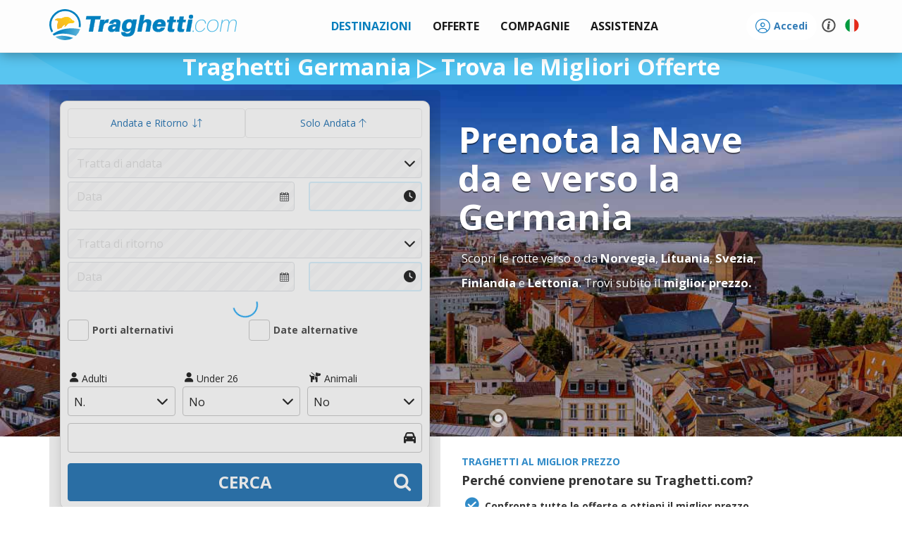

--- FILE ---
content_type: text/html; charset=utf-8
request_url: https://www.traghetti.com/traghetti-germania
body_size: 33561
content:
<!DOCTYPE html>
<html xmlns="http://www.w3.org/1999/xhtml" lang="it" class="it">
<input type="hidden" id="bOnlyScript" value="">
<head>
	<script>
					var _iub = _iub || [];
					_iub.csConfiguration = {
						"consentOnContinuedBrowsing": false,
						"perPurposeConsent": true,
						"whitelabel": false,
						"lang": "it",
						"siteId": 1100138,
						"floatingPreferencesButtonDisplay": false,
						"cookiePolicyId": 90630660,
						"banner": {
							"closeButtonRejects": true,
							"brandBackgroundColor": "rgba(243.37, 248.8, 255, 0.9)",
							"brandTextColor": "black",
							"logo": "https://cdn.traghetti.com/css/img/logo-bar-it.svg",
							"acceptButtonDisplay": true,
							"customizeButtonDisplay": true,
							"acceptButtonColor": "#0073CE",
							"acceptButtonCaptionColor": "white",
							"customizeButtonColor": "#DADADA",
							"customizeButtonCaptionColor": "#4D4D4D",
							"rejectButtonDisplay": true,
							"rejectButtonColor": "#0073CE",
							"rejectButtonCaptionColor": "white",
							"listPurposes": true,
							"position": "float-bottom-left",
							"textColor": "black",
							"backgroundColor": "white"
						}
					};
					// $(".iubenda-cs-preferences-link").offset("left:0, bottom:0");
				</script><script type="text/javascript" src="//cdn.iubenda.com/cs/iubenda_cs.js" charset="UTF-8"></script>	<meta charset="utf-8" />
	<meta name="description" content="Prenota il tuo traghetto per la Germania su Traghetti.com. Confronta le offerte delle migliori compagnie, trova il miglior prezzo e prenota i tuoi biglietti low-cost."/><!-- Facebook meta tags -->
<meta property="og:locale" content="it_IT"/>
<meta property="og:type" content="website"/>
<meta property="og:title" content="Traghetti Germania ▷ Trova le Migliori Offerte"/>
<meta property="og:description" content="Prenota il tuo traghetto per la Germania su Traghetti.com. Confronta le offerte delle migliori compagnie, trova il miglior prezzo e prenota i tuoi biglietti low-cost."/>
<meta property="og:url" content="https://www.traghetti.com/traghetti-germania"/>
<meta property="og:site_name" content="Traghetti"/>
<meta property="og:image:secure_url" content="https://cdn.traghetti.com/slider/og/traghetti-germania-trova-le-migliori-offerte.jpg" />
<meta property="og:image" content="https://cdn.traghetti.com/slider/og/traghetti-germania-trova-le-migliori-offerte.jpg"/>
<meta property="og:image:alt" content="Traghetti Germania ▷ Trova le Migliori Offerte" />
	<meta name="google-site-verification" content="JLoZB6tyEWJXxcIY50w7SKgCwqQFrhsZNdCxNG0QW3I" />
	<title>Traghetti Germania ▷ Trova le Migliori Offerte</title>	
		
		<script type="application/ld+json">
			{
    "@context": "https://schema.org",
    "@type": "WebPage",
    "name": "Traghetti Germania ▷ Trova le Migliori Offerte",
    "description": "Prenota il tuo traghetto per la Germania su Traghetti.com. Confronta le offerte delle migliori compagnie, trova il miglior prezzo e prenota i tuoi biglietti low-cost.",
    "inLanguage": "it"
}		</script>


			<script type="application/ld+json">
		{
    "@context": "https://schema.org",
    "@type": "Product",
    "name": "Traghetti Germania ▷ Trova le Migliori Offerte",
    "description": "Prenota il tuo traghetto per la Germania su Traghetti.com. Confronta le offerte delle migliori compagnie, trova il miglior prezzo e prenota i tuoi biglietti low-cost.",
    "aggregateRating": {
        "@type": "AggregateRating",
        "ratingValue": "4.4",
        "bestRating": "5",
        "worstRating": "1",
        "reviewCount": "1975"
    },
    "review": [
        {
            "@type": "Review",
            "datePublished": "18/01/2026",
            "reviewBody": "percorso chiaro e veloce",
            "author": {
                "@type": "Person",
                "name": "Veryfied user"
            },
            "reviewRating": {
                "@type": "Rating",
                "bestRating": "5",
                "ratingValue": "5",
                "worstRating": "1"
            }
        },
        {
            "@type": "Review",
            "datePublished": "17/01/2026",
            "reviewBody": "Rapidità nella rispost",
            "author": {
                "@type": "Person",
                "name": "Veryfied user"
            },
            "reviewRating": {
                "@type": "Rating",
                "bestRating": "5",
                "ratingValue": "5",
                "worstRating": "1"
            }
        },
        {
            "@type": "Review",
            "datePublished": "16/01/2026",
            "reviewBody": "Personale gentilissimo.",
            "author": {
                "@type": "Person",
                "name": "Veryfied user"
            },
            "reviewRating": {
                "@type": "Rating",
                "bestRating": "5",
                "ratingValue": "5",
                "worstRating": "1"
            }
        },
        {
            "@type": "Review",
            "datePublished": "15/01/2026",
            "reviewBody": "Assistenza all'acquisto del biglietto ottima, grazie!",
            "author": {
                "@type": "Person",
                "name": "Veryfied user"
            },
            "reviewRating": {
                "@type": "Rating",
                "bestRating": "5",
                "ratingValue": "5",
                "worstRating": "1"
            }
        },
        {
            "@type": "Review",
            "datePublished": "15/01/2026",
            "reviewBody": "Prenotazione semplice e veloce grazie.",
            "author": {
                "@type": "Person",
                "name": "Veryfied user"
            },
            "reviewRating": {
                "@type": "Rating",
                "bestRating": "5",
                "ratingValue": "5",
                "worstRating": "1"
            }
        },
        {
            "@type": "Review",
            "datePublished": "14/01/2026",
            "reviewBody": "Traghetti.com ottima scelta da favorire sicuramente",
            "author": {
                "@type": "Person",
                "name": "Veryfied user"
            },
            "reviewRating": {
                "@type": "Rating",
                "bestRating": "5",
                "ratingValue": "5",
                "worstRating": "1"
            }
        },
        {
            "@type": "Review",
            "datePublished": "14/01/2026",
            "reviewBody": "E possibile avere fattura?",
            "author": {
                "@type": "Person",
                "name": "Veryfied user"
            },
            "reviewRating": {
                "@type": "Rating",
                "bestRating": "5",
                "ratingValue": "5",
                "worstRating": "1"
            }
        },
        {
            "@type": "Review",
            "datePublished": "14/01/2026",
            "reviewBody": "SERVIZIO SEMPLICE INTUITIVO E IL SUPPORT CORDIALE E PROFESSIONALE",
            "author": {
                "@type": "Person",
                "name": "Veryfied user"
            },
            "reviewRating": {
                "@type": "Rating",
                "bestRating": "5",
                "ratingValue": "5",
                "worstRating": "1"
            }
        },
        {
            "@type": "Review",
            "datePublished": "13/01/2026",
            "reviewBody": "Bravissimi",
            "author": {
                "@type": "Person",
                "name": "Veryfied user"
            },
            "reviewRating": {
                "@type": "Rating",
                "bestRating": "5",
                "ratingValue": "5",
                "worstRating": "1"
            }
        }
    ]
}		</script>





			<script type="application/ld+json">
		{
    "TravelAgency": {
        "@context": "https://schema.org",
        "@type": "TravelAgency",
        "name": "Forti Viaggi",
        "url": "https://www.traghetti.com",
        "description": "Traghetti.com è il comparatore online che confronta le offerte delle compagnie navali. Prenota il traghetto, la nave o l'aliscafo al miglior prezzo!",
        "image": "https://cdn.traghetti.com/css/img/logo.png",
        "email": "support@traghetti.com",
        "telephone": "+39050754492",
        "openingHours": "09-19",
        "address": {
            "@type": "PostalAddress",
            "addressCountry": "IT",
            "addressLocality": "Cascina",
            "addressRegion": "Toscana",
            "postalCode": "56021",
            "streetAddress": "Via Tosco Romagnola, 1603",
            "email": "support@traghetti.com",
            "telephone": "+39050754492"
        },
        "logo": {
            "@type": "ImageObject",
            "contentUrl": null,
            "url": "https://cdn.traghetti.com/css/img/logo.png"
        },
        "contactPoint": {
            "@type": "ContactPoint",
            "telephone": "+39050754492",
            "contactType": "Assistenza clienti",
            "areaServed": "Worldwide",
            "availableLanguage": [
                "it",
                "es",
                "en",
                "de",
                "fr"
            ]
        },
        "paymentAccepted": [
            "apple-pay",
            "card",
            "paypal",
            "scalapay",
            "klarna",
            "mybank",
            "bonifico",
            "sisal"
        ],
        "aggregateRating": {
            "@type": "AggregateRating",
            "ratingValue": "4.4",
            "bestRating": "5",
            "worstRating": "1",
            "reviewCount": "1975"
        }
    },
    "webSite": {
        "@context": "https://schema.org",
        "@type": "WebSite",
        "url": "https://www.traghetti.com"
    }
}		</script>
		<link rel="canonical" href="https://www.traghetti.com/traghetti-germania" />
<link rel="alternate" hreflang="it" href="https://www.traghetti.com/traghetti-germania" />
<link rel="alternate" hreflang="en" href="https://www.ferriesonline.com/ferries-germany" />
<link rel="alternate" hreflang="x-default" href="https://www.ferriesonline.com/ferries-germany" />
<link rel="alternate" hreflang="fr" href="https://www.ferriesonline.fr/ferry-allemagne" />
<link rel="alternate" hreflang="de" href="https://www.faehreonline.com/Fähren-deutschland" />
<link rel="alternate" hreflang="es" href="https://www.ferriesonline.es/ferries-alemania" />
		<meta http-equiv="X-UA-Compatible" content="IE=Edge" />
		<!-- <meta name="viewport" content="width=device-width, initial-scale=1.0, maximum-scale=1.0, user-scalable=no" /> -->
		<meta name="viewport" content="width=device-width, initial-scale=1.0, maximum-scale=5.0, user-scalable=yes" />
		<meta name="facebook-domain-verification" content="e2hliyijp6dxk59p78249eg14b3ndv" />
				<link rel="shortcut icon" type="image/x-icon" href="https://cdn1.traghetti.com/images/favicon.png" /><!-- non-retina iPhone pre iOS 7 -->
		<link rel="apple-touch-icon" href="https://cdn2.traghetti.com/images/icon57.png" sizes="57x57"><!-- non-retina iPad pre iOS 7 -->
		<link rel="apple-touch-icon" href="https://cdn3.traghetti.com/images/icon72.png" sizes="72x72"><!-- non-retina iPad iOS 7 -->
		<link rel="apple-touch-icon" href="https://cdn4.traghetti.com/images/icon76.png" sizes="76x76"><!-- retina iPhone pre iOS 7 -->
		<link rel="apple-touch-icon" href="https://cdn5.traghetti.com/images/icon114.png" sizes="114x114"><!-- retina iPhone iOS 7 -->
		<link rel="apple-touch-icon" href="https://cdn6.traghetti.com/images/icon120.png" sizes="120x120"><!-- retina iPad pre iOS 7 -->
		<link rel="apple-touch-icon" href="https://cdn7.traghetti.com/images/icon144.png" sizes="144x144"><!-- retina iPad iOS 7 -->
		<link rel="apple-touch-icon" href="https://cdn8.traghetti.com/images/icon152.png" sizes="152x152">
				<!-- <link rel="preload" href="https://cdn.traghetti.com/fontello/css/fontello.css?v=4.11.95" as="style">
		<link rel="preload" href="https://cdn9.traghetti.com/css/bootstrap.min.css?v=4.11.95" as="style">
		<link rel="preload" href="https://cdn1.traghetti.com/css/jQuery/jquery-ui.min.css?v=4.11.95" as="style">
		<link rel="preload" href="https://cdn.traghetti.com/css/jquery-ui.min.css?v=4.11.95" as="style"> -->
				
		<!-- ICONS -->
		<link href="https://cdn.traghetti.com/fontello/css/fontello.css?v=4.11.95" rel="stylesheet">
		<link href="https://cdn4.traghetti.com/fontawesome6/css/fontawesome.css" rel="stylesheet">
		<link href="https://cdn5.traghetti.com/fontawesome6/css/regular.css" rel="stylesheet">
		<link href="https://cdn6.traghetti.com/fontawesome6/css/solid.css" rel="stylesheet">
		<link href="https://cdn7.traghetti.com/fontawesome6/css/thin.css" rel="stylesheet">
		<link href="https://cdn8.traghetti.com/fontawesome6/css/light.css" rel="stylesheet">
		<!-- <link href="https://cdn9.traghetti.com/fontawesome6/css/brands.css" rel="stylesheet"> -->
		<!-- <link href="https://cdn.traghetti.com/fontawesome6/css/duotone.css" rel="stylesheet"> -->
		<!-- <link href="https://cdn1.traghetti.com/fontawesome6/css/sharp-regular.css" rel="stylesheet"> -->
		<!-- <link href="https://cdn2.traghetti.com/fontawesome6/css/sharp-solid.css" rel="stylesheet"> -->
		<link href="https://cdn3.traghetti.com/fontawesome6/css/sharp-light.css" rel="stylesheet">


		<!-- FRAMEWORK -->
		<link href="https://cdn9.traghetti.com/css/bootstrap.min.css?v=4.11.95" rel="stylesheet">
		<link href="https://cdn1.traghetti.com/css/jQuery/jquery-ui.min.css?v=4.11.95" rel="stylesheet">
		<link href="https://cdn.traghetti.com/css/jquery-ui.min.css?v=4.11.95" rel="stylesheet">

		<!-- CUSTOM STYLES -->
		<link href="https://cdn4.traghetti.com/css/header.min.css?v=4.11.95" rel="stylesheet">
		<link href="https://cdn5.traghetti.com/css/style.min.css?v=4.11.95" rel="stylesheet">
		<link href="https://cdn6.traghetti.com/css/bs5extralite.min.css?v=4.11.95" rel="stylesheet">
		<link href="https://cdn7.traghetti.com/css/step.min.css?v=4.11.95" rel="stylesheet">

		
		<!-- <link rel="preload" href="https://cdn2.traghetti.com/js/jQuery/jquery-1.10.2.min.js?v=4.11.95" as="script"> -->
		<!-- <link rel="preload" href="https://cdn3.traghetti.com/js/jQuery/jquery-ui.min.js?v=4.11.95" as="script"> -->
		<script src="https://cdn2.traghetti.com/js/jQuery/jquery-1.10.2.min.js?v=4.11.95"></script>
		<script src="https://cdn3.traghetti.com/js/jQuery/jquery-ui.min.js?v=4.11.95"></script>
		
		<script src="https://www.google.com/recaptcha/api.js?render=6Le57hIqAAAAAJ5awOXKckEVt2YNj0KZ05Vsi-VH"></script>
		<script src="/js/base.min.js?v=4.11.95"></script>
		<script src="https://cdn8.traghetti.com/js/appFerra.min.js?v=4.11.95"></script>
					<script src="https://cdn9.traghetti.com/js/tracom.min.js?v=4.11.951715560627"></script>
				<script src="https://cdn.traghetti.com/js/collapse.min.js?v=4.11.95"></script>
		<!-- <script src="https://cdn1.traghetti.com/js/datepicker-it.min.js"></script> -->

		<!-- ## Flatpickr ## -->
		<link rel="stylesheet " href="https://cdn.jsdelivr.net/npm/flatpickr/dist/flatpickr.min.css">
		<script src="https://cdn.jsdelivr.net/npm/flatpickr"></script>
		<!-- plugins flatpickr -->
		<link rel="stylesheet " href="https://cdn.jsdelivr.net/npm/flatpickr/dist/plugins/monthSelect/style.css">
		<script src="https://cdn.jsdelivr.net/npm/flatpickr/dist/plugins/monthSelect/index.js"></script>
		<!-- lingua flatpickr-->
		<script async src="https://cdn.jsdelivr.net/npm/flatpickr/dist/l10n/it.js"></script>
		
		<!-- kit fontawesome -->
		<!-- <script src="https://kit.fontawesome.com/e33364ccec.js" crossorigin="anonymous"></script> -->

		<script  src="https://cdn2.traghetti.com/js/bootbox.min.js?v=4.11.95"></script>
				<script src="/js/vue.local.prod.js"></script>
		<script defer type="module" src="/js/vue-app.js"></script>
	<link rel="stylesheet " href="https://unpkg.com/leaflet@1.9.4/dist/leaflet.css" integrity="sha256-p4NxAoJBhIIN+hmNHrzRCf9tD/miZyoHS5obTRR9BMY=" crossorigin="" /><script async src="https://unpkg.com/leaflet@1.9.4/dist/leaflet.js" integrity="sha256-20nQCchB9co0qIjJZRGuk2/Z9VM+kNiyxNV1lvTlZBo=" crossorigin=""></script>	<!--[if lt IE 9]>
	<script src="https://oss.maxcdn.com/html5shiv/3.7.2/html5shiv.min.js"></script>
	<script src="https://oss.maxcdn.com/respond/1.4.2/respond.min.js"></script>
<![endif]-->
	<script>_eh.oSet(_tr,{lang:"IT",dbLang:"IT",cdn:"https://cdn6.traghetti.com",base:"https://www.traghetti.com",app:"https://app.traghetti.com",css:"https://cdn.traghetti.com/css",img:"https://cdn.traghetti.com/images",idComp:0,insuType:"fort",dPercAssi:11,bFullDataPicker:0,idAgency:0,bInt:0,isSB:0,bPayDis:0,maxPax:10,maxVei:4,maxAni:5,dCardPerc:3.00,dCardMin:6,bAdm:0,bDev:0,cmsAdm:0,devCode:"",bap:"com-2026-696e6ae6daa159-33625621",bBapConflict:1,sBap:{"bConflict":0}});var server="www.traghetti.com",languser="IT",maxpax=10,maxveh=4,str_leggi_tutto="<br />Continua a leggere";
</script>	<script type="application/ld+json">
	{
    "@context": "https://schema.org",
    "@type": "WebSite",
    "url": "https://www.traghetti.com",
    "name": "traghetti.com",
    "description": "Ottieni il biglietto al miglior prezzo, in modo facile e veloce."
}	</script>
			<script>
			$(function(){
				window.dataLayer = window.dataLayer || [];
				function gtag() {
					dataLayer.push(arguments);
				}
				gtag('js', new Date());
				gtag('config', 'AW-1072268637');
			})
		</script>
	</head>
<body class="" style="">
<header class="navbar navbar-default navbar-fixed-top">
	<div class="container">
		<!-- Brand and toggle get grouped for better mobile display -->
		<div class="navbar-header mx-0">


			<button type="button" class="navbar-toggle collapsed" data-toggle="collapse" data-target="#bs-example-navbar-collapse-1" style="z-index: 100; background:transparent; border-color:transparent;" id="menuToggle">
				<span class="sr-only">Traghetti</span>
				<img src="https://cdn.traghetti.com/images/Menu-mobile.svg" id="menuIcon" alt="menu" class="" style="width:26px;display: inline-block;vertical-align: middle; margin: 0;" />
			</button>


							<a href="javascript:_tr.login('login')" aria-label="login" class="btn d-lg-none" style="position: relative; float: right;margin: 8px;margin-right: 1px;">	
					<i class="fa-light fa-circle-user fa-2xl fw-bold text-primary"></i>
				</a>
				


						<script>
				var menuToggle = document.getElementById('menuToggle');
				var menuIcon = document.getElementById('menuIcon');

				menuToggle.addEventListener('click', function() {
					// Verifica si el menú está colapsado o desplegado
					var isCollapsed = menuToggle.classList.contains('collapsed');

					// Cambia la imagen del botón según el estado
					if (isCollapsed) {
						// Si está colapsado, cambia a la imagen desplegada
						menuIcon.src = 'https://cdn.traghetti.com/images/Menu-mobile-X.svg';
					} else {
						// Si está desplegado, cambia a la imagen colapsada
						menuIcon.src = 'https://cdn.traghetti.com/images/Menu-mobile.svg';
					}
				});
			</script>
			<a class="navbar-brand it" href="/" style="z-index: 100;">www.traghetti.com</a>			<!-- <div id="processInfo"></div> -->
						<div id="topSpinner" class="tra-spinner top-bar hide"></div>



		</div> <!-- close navbar-header-->




		<div class="collapse navbar-collapse" id="bs-example-navbar-collapse-1">
			<ul class="nav navbar-nav navbar-nav-menu">
				<li class="dropdown mega-dropdown active">	<a href="#" class="dropdown-toggle" data-toggle="dropdown" >		<strong class="text-uppercase">			<img id="menu-icon-dest" src="https://cdn.traghetti.com/imgs/Menu-freccia-destra.svg" alt="*" class="dropdown-icon hide-on-desktop" style="width:15px" />Destinazioni		</strong>	</a><ul class="dropdown-menu mega-dropdown-menu  phone navbar-destinazioni row">
				<li class="col-xs-12 col-sm-12 col-md-4 col-lg-4 col-version">
					<ul class="">

						<li class="dropdown-header">Destinazioni popolari</li>
						<!--<div id="myCarousel" class="carousel slide" data-ride="carousel"> 
                  <div class="carousel-inner">-->
						<li class="list-group-item hidden-xs hidden-sm col-md-6 col-lg-6">	<div class="popular-destinations">		<a href="/traghetti-sardegna" >			<div class="imgSlide" style="background:url(https://cdn7.traghetti.com/slider/134-21209.jpg)" alt="Sardegna">				<strong class="overlay-text" >Sardegna</strong>			</div>		</a>	</div></li><li class="hidden-md hidden-lg">	<a style="padding-left:0px" href="/traghetti-sardegna" >		<strong class="overlay-text-mobile">Sardegna</strong>	</a></li><li class="list-group-item hidden-xs hidden-sm col-md-6 col-lg-6">	<div class="popular-destinations">		<a href="/traghetti-isola-elba" >			<div class="imgSlide" style="background:url(https://cdn8.traghetti.com/slider/64-54935.jpg)" alt="Isola d'Elba">				<strong class="overlay-text" >Isola d'Elba</strong>			</div>		</a>	</div></li><li class="hidden-md hidden-lg">	<a style="padding-left:0px" href="/traghetti-isola-elba" >		<strong class="overlay-text-mobile">Isola d'Elba</strong>	</a></li><li class="list-group-item hidden-xs hidden-sm col-md-6 col-lg-6">	<div class="popular-destinations">		<a href="/traghetti-sicilia" >			<div class="imgSlide" style="background:url(https://cdn9.traghetti.com/slider/92-27071.jpg)" alt="Sicilia">				<strong class="overlay-text" >Sicilia</strong>			</div>		</a>	</div></li><li class="hidden-md hidden-lg">	<a style="padding-left:0px" href="/traghetti-sicilia" >		<strong class="overlay-text-mobile">Sicilia</strong>	</a></li><li class="list-group-item hidden-xs hidden-sm col-md-6 col-lg-6">	<div class="popular-destinations">		<a href="/traghetti-isole-eolie" >			<div class="imgSlide" style="background:url(https://cdn.traghetti.com/slider/116-85526.jpg)" alt="Isole Eolie">				<strong class="overlay-text" >Isole Eolie</strong>			</div>		</a>	</div></li><li class="hidden-md hidden-lg">	<a style="padding-left:0px" href="/traghetti-isole-eolie" >		<strong class="overlay-text-mobile">Isole Eolie</strong>	</a></li><li class="list-group-item hidden-xs hidden-sm col-md-6 col-lg-6">	<div class="popular-destinations">		<a href="/traghetti-corsica" >			<div class="imgSlide" style="background:url(https://cdn1.traghetti.com/slider/7-69963.jpg)" alt="Corsica">				<strong class="overlay-text" >Corsica</strong>			</div>		</a>	</div></li><li class="hidden-md hidden-lg">	<a style="padding-left:0px" href="/traghetti-corsica" >		<strong class="overlay-text-mobile">Corsica</strong>	</a></li><li class="list-group-item hidden-xs hidden-sm col-md-6 col-lg-6">	<div class="popular-destinations">		<a href="/traghetti-baleari" >			<div class="imgSlide" style="background:url(https://cdn2.traghetti.com/slider/6-25628.jpg)" alt="Isole Baleari">				<strong class="overlay-text" >Isole Baleari</strong>			</div>		</a>	</div></li><li class="hidden-md hidden-lg">	<a style="padding-left:0px" href="/traghetti-baleari" >		<strong class="overlay-text-mobile">Isole Baleari</strong>	</a></li><li class="list-group-item hidden-xs hidden-sm col-md-6 col-lg-6">	<div class="popular-destinations">		<a href="/traghetti-capri" >			<div class="imgSlide" style="background:url(https://cdn3.traghetti.com/slider/132-65412.jpg)" alt="Isola di Capri">				<strong class="overlay-text" >Isola di Capri</strong>			</div>		</a>	</div></li><li class="hidden-md hidden-lg">	<a style="padding-left:0px" href="/traghetti-capri" >		<strong class="overlay-text-mobile">Isola di Capri</strong>	</a></li><li class="list-group-item hidden-xs hidden-sm col-md-6 col-lg-6">	<div class="popular-destinations">		<a href="/traghetti-ischia" >			<div class="imgSlide" style="background:url(https://cdn4.traghetti.com/slider/29-54529.jpg)" alt="Isola d'Ischia">				<strong class="overlay-text" >Isola d'Ischia</strong>			</div>		</a>	</div></li><li class="hidden-md hidden-lg">	<a style="padding-left:0px" href="/traghetti-ischia" >		<strong class="overlay-text-mobile">Isola d'Ischia</strong>	</a></li><li class="list-group-item hidden-xs hidden-sm col-md-6 col-lg-6">	<div class="popular-destinations">		<a href="/traghetti-grecia" >			<div class="imgSlide" style="background:url(https://cdn5.traghetti.com/slider/54-11285.jpg)" alt="Grecia">				<strong class="overlay-text" >Grecia</strong>			</div>		</a>	</div></li><li class="hidden-md hidden-lg">	<a style="padding-left:0px" href="/traghetti-grecia" >		<strong class="overlay-text-mobile">Grecia</strong>	</a></li><li class="list-group-item hidden-xs hidden-sm col-md-6 col-lg-6">	<div class="popular-destinations">		<a href="/traghetti-algeria" >			<div class="imgSlide" style="background:url(https://cdn6.traghetti.com/slider/18-74228.jpg)" alt="Algeria">				<strong class="overlay-text" >Algeria</strong>			</div>		</a>	</div></li><li class="hidden-md hidden-lg">	<a style="padding-left:0px" href="/traghetti-algeria" >		<strong class="overlay-text-mobile">Algeria</strong>	</a></li><li class="list-group-item hidden-xs hidden-sm col-md-6 col-lg-6">	<div class="popular-destinations">		<a href="/traghetti-friuli-venezia-giulia" >			<div class="imgSlide" style="background:url(https://cdn7.traghetti.com/slider/46-8885.jpg)" alt="Friuli Venezia Giulia">				<strong class="overlay-text" >Friuli Venezia Giulia</strong>			</div>		</a>	</div></li><li class="hidden-md hidden-lg">	<a style="padding-left:0px" href="/traghetti-friuli-venezia-giulia" >		<strong class="overlay-text-mobile">Friuli Venezia Giulia</strong>	</a></li><!--</div>
                </div>
                <li class="divider"></li>
                <li style="text-align: center;"><a href="/destinazioni">Tutte le destinazioni</span></a></li>-->
					</ul>
				</li>

<!--<li class="col-sm-8" style="padding: 0px; ">
				<ul class="hidden-xs hidden-sm"> -->
				<li class="col-xs-12 col-sm-12 col-md-8 col-lg-8 dropdown-header-2">Tutte le destinazioni</li>


				<li class="col-xs-12 col-sm-12 col-md-2 col-lg-2 list-destinazioni2"><ul class="areaMenu"><li title="Traghetti Albania"><a href="/traghetti-albania">Albania</a></li><li title="Traghetti Algeria"><a href="/traghetti-algeria">Algeria</a></li><li title="Traghetti Calabria"><a href="/traghetti-calabria">Calabria</a></li><li title="Traghetti Campania"><a href="/traghetti-campania">Campania</a></li><li title="Traghetti Corsica"><a href="/traghetti-corsica">Corsica</a></li><li title="Traghetti Croazia"><a href="/traghetti-croazia">Croazia</a></li><li title="Traghetti Danimarca"><a href="/traghetti-danimarca">Danimarca</a></li><li title="Traghetti Emilia Romagna"><a href="/traghetti-emilia-romagna">Emilia Romagna</a></li><li title="Traghetti Estonia"><a href="/traghetti-estonia">Estonia</a></li><li title="Traghetti Finlandia"><a href="/traghetti-finlandia">Finlandia</a></li><li title="Traghetti Francia"><a href="/traghetti-francia">Francia</a></li><li title="Traghetti Friuli Venezia Giulia"><a href="/traghetti-friuli-venezia-giulia">Friuli Venezia Giulia</a></li><li title="Traghetti Galles"><a href="/traghetti-galles">Galles</a></li></ul></li><li class="col-xs-12 col-sm-12 col-md-2 col-lg-2 list-destinazioni"><ul class="areaMenu"><li title="Traghetti Germania"><a href="/traghetti-germania">Germania</a></li><li title="Traghetti Grecia"><a href="/traghetti-grecia">Grecia</a></li><li title="Traghetti Inghilterra"><a href="/traghetti-inghilterra">Inghilterra</a></li><li title="Traghetti Irlanda"><a href="/traghetti-irlanda">Irlanda</a></li><li title="Traghetti Islanda"><a href="/traghetti-islanda">Islanda</a></li><li title="Traghetti Isola d'Elba"><a href="/traghetti-isola-elba">Isola d'Elba</a></li><li title="Traghetti Isola d'Ischia"><a href="/traghetti-ischia">Isola d'Ischia</a></li><li title="Traghetti Isola Del Giglio"><a href="/traghetti-isola-del-giglio">Isola Del Giglio</a></li><li title="Traghetti Isola di Capraia"><a href="/traghetti-capraia">Isola di Capraia</a></li><li title="Traghetti Isola di Capri"><a href="/traghetti-capri">Isola di Capri</a></li><li title="Traghetti Isola di Ponza"><a href="/traghetti-isola-di-ponza">Isola di Ponza</a></li><li title="Traghetti Isole Baleari"><a href="/traghetti-baleari">Isole Baleari</a></li><li title="Traghetti Isole Canarie"><a href="/traghetti-isole-canarie">Isole Canarie</a></li></ul></li><li class="col-xs-12 col-sm-12 col-md-2 col-lg-2 list-destinazioni"><ul class="areaMenu"><li title="Traghetti Isole Egadi"><a href="/traghetti-isole-egadi">Isole Egadi</a></li><li title="Traghetti Isole Eolie"><a href="/traghetti-isole-eolie">Isole Eolie</a></li><li title="Traghetti Isole Pelagie"><a href="/traghetti-isole-pelagie">Isole Pelagie</a></li><li title="Traghetti Isole Tremiti"><a href="/traghetti-isole-tremiti">Isole Tremiti</a></li><li title="Traghetti Lazio"><a href="/traghetti-lazio">Lazio</a></li><li title="Traghetti Lettonia"><a href="/traghetti-lettonia">Lettonia</a></li><li title="Traghetti Liguria"><a href="/traghetti-liguria">Liguria</a></li><li title="Traghetti Lituania"><a href="/traghetti-lituania">Lituania</a></li><li title="Traghetti Malta"><a href="/traghetti-malta">Malta</a></li><li title="Traghetti Marche"><a href="/traghetti-marche">Marche</a></li><li title="Traghetti Marocco"><a href="/traghetti-marocco">Marocco</a></li><li title="Traghetti Molise"><a href="/traghetti-molise">Molise</a></li><li title="Traghetti Norvegia"><a href="/traghetti-norvegia">Norvegia</a></li></ul></li><li class="col-xs-12 col-sm-12 col-md-2 col-lg-2 list-destinazioni"><ul class="areaMenu"><li title="Traghetti Olanda"><a href="/traghetti-olanda">Olanda</a></li><li title="Traghetti Polonia"><a href="/traghetti-polonia">Polonia</a></li><li title="Traghetti Puglia"><a href="/traghetti-puglia">Puglia</a></li><li title="Traghetti Sardegna"><a href="/traghetti-sardegna">Sardegna</a></li><li title="Traghetti Scozia"><a href="/traghetti-scozia">Scozia</a></li><li title="Traghetti Sicilia"><a href="/traghetti-sicilia">Sicilia</a></li><li title="Traghetti Slovenia"><a href="/traghetti-slovenia">Slovenia</a></li><li title="Traghetti Spagna"><a href="/traghetti-spagna">Spagna</a></li><li title="Traghetti Svezia"><a href="/traghetti-svezia">Svezia</a></li><li title="Traghetti Toscana"><a href="/traghetti-toscana">Toscana</a></li><li title="Traghetti Tunisia"><a href="/traghetti-tunisia">Tunisia</a></li><li title="Traghetti Veneto"><a href="/traghetti-veneto">Veneto</a></li></ul></li></ul></li><li class="dropdown mega-dropdown">						<a href="#" class="dropdown-toggle" data-toggle="dropdown">
							<strong class="text-uppercase">
								<img id="menu-icon-offerte" src="https://cdn.traghetti.com/imgs/Menu-freccia-destra.svg" alt="*" class="dropdown-icon hide-on-desktop" style="width:15px" />Offerte
							</strong>
						</a>
						<ul class="dropdown-menu mega-dropdown-menu row" style="padding:20px;">
							<div class="col-sm-6 col-md-4" style="border:none;">	<a href="/news_vacanze-sicilia-estate-2026-gnv-sconto-promo_633.html">		<div class="parentPromo">			<div class="childPromo" style="background: url(https://cdn8.traghetti.com/news_img/news-633-75947.jpeg);background-repeat:no-repeat;background-size:cover;background-position:center center;display:flex;justify-content:center;align-items:center;height:100%;">			</div>			<div class="captionPromo">				<h4 style="margin:0">Vacanze in Sicilia con GNV: Sconti fino al 40% per l'Estate 2026</h4>			</div>		</div>	</a></div><div class="col-sm-6 col-md-4" style="border:none;">	<a href="/news_offerta-grimaldi-lines-estate-2026-sconto-20%25-su-traghetticom_631.html">		<div class="parentPromo">			<div class="childPromo" style="background: url(https://cdn9.traghetti.com/news_img/news-631-86754.jpeg);background-repeat:no-repeat;background-size:cover;background-position:center center;display:flex;justify-content:center;align-items:center;height:100%;">			</div>			<div class="captionPromo">				<h4 style="margin:0">Estate 2026 con Grimaldi Lines: Sconto 20% Advanced Booking su Traghetti.com!</h4>			</div>		</div>	</a></div><div class="col-sm-none col-md-4" style="border:none;">	<a href="/news_traghetti-croazia-snav-2026-sconto-20%25-e-rimborso-100%25-%7C-traghetticom_629.html">		<div class="parentPromo">			<div class="childPromo" style="background: url(https://cdn.traghetti.com/news_img/news-629-8152.jpeg);background-repeat:no-repeat;background-size:cover;background-position:center center;display:flex;justify-content:center;align-items:center;height:100%;">			</div>			<div class="captionPromo">				<h4 style="margin:0">Offerta SNAV 2026: Risparmia il 20% sui Traghetti per la Croazia</h4>			</div>		</div>	</a></div>							<div class="col-sm-12 col-md-12" style="/* margin:0; */padding: 10px 20px 0px 0px;text-align:right" bis_skin_checked="1">
								<a href="/Offerte-Speciali-Traghetti" style="bottom:0;right:0;margin:0;background: transparent;color:#067EBD; font-weight: bold;">Tutte le offerte ➜</a>
							</div>
						</ul>
						</li>
					<li class="dropdown mega-dropdown">	<a href="#" class="dropdown-toggle" data-toggle="dropdown">		<strong class="text-uppercase" >			<img id="menu-icon-compag" src="https://cdn.traghetti.com/imgs/Menu-freccia-destra.svg" alt="*" class="dropdown-icon hide-on-desktop" style="width:15px" />Compagnie		</strong>	</a><ul class="dropdown-menu mega-dropdown-menu  phone navbar-destinazioni row">
					<li class="col-sm-4" style="border-right: 0.1px solid #E0DCDB; padding: 0 20px 0 30px; ">
						<ul class="hidden-xs hidden-sm">
							<li class="dropdown-header" style="padding-left:0">Compagnie popolari</li>
							<ul class="list-group"><div class="list-group-item col-md-6" style="border:none;">	<a href="/grandi-navi-veloci">		<div class="parentCompany">			<div class="childCompanyMenu" style="background: url(https://cdn1.traghetti.com/brands/grandi-navi-veloci-beta-155-1411.jpg);background-repeat:no-repeat;background-size:contain;background-position: center;">			</div>		</div>	</a></div><div class="list-group-item col-md-6" style="border:none;">	<a href="/moby-lines">		<div class="parentCompany">			<div class="childCompanyMenu" style="background: url(https://cdn2.traghetti.com/brands/moby-lines-3-1637.jpg);background-repeat:no-repeat;background-size:contain;background-position: center;">			</div>		</div>	</a></div><div class="list-group-item col-md-6" style="border:none;">	<a href="/corsica-linea">		<div class="parentCompany">			<div class="childCompanyMenu" style="background: url(https://cdn3.traghetti.com/brands/corsica-linea-111-4688.jpg);background-repeat:no-repeat;background-size:contain;background-position: center;">			</div>		</div>	</a></div><div class="list-group-item col-md-6" style="border:none;">	<a href="/grimaldi">		<div class="parentCompany">			<div class="childCompanyMenu" style="background: url(https://cdn4.traghetti.com/brands/grimaldi-146-8014.png);background-repeat:no-repeat;background-size:contain;background-position: center;">			</div>		</div>	</a></div><div class="list-group-item col-md-6" style="border:none;">	<a href="/adria-ferries">		<div class="parentCompany">			<div class="childCompanyMenu" style="background: url(https://cdn5.traghetti.com/brands/adria-ferries-48-7024.png);background-repeat:no-repeat;background-size:contain;background-position: center;">			</div>		</div>	</a></div><div class="list-group-item col-md-6" style="border:none;">	<a href="/ctn-cotunav">		<div class="parentCompany">			<div class="childCompanyMenu" style="background: url(https://cdn6.traghetti.com/brands/ctn-cotunav-134-7317.png);background-repeat:no-repeat;background-size:contain;background-position: center;">			</div>		</div>	</a></div><div class="list-group-item col-md-6" style="border:none;">	<a href="/corsica-ferries">		<div class="parentCompany">			<div class="childCompanyMenu" style="background: url(https://cdn7.traghetti.com/brands/comp97.jpg);background-repeat:no-repeat;background-size:contain;background-position: center;">			</div>		</div>	</a></div><div class="list-group-item col-md-6" style="border:none;">	<a href="/tirrenia">		<div class="parentCompany">			<div class="childCompanyMenu" style="background: url(https://cdn8.traghetti.com/brands/Tirrenia-2-1315.jpg);background-repeat:no-repeat;background-size:contain;background-position: center;">			</div>		</div>	</a></div><div class="list-group-item col-md-6" style="border:none;">	<a href="/naviera-armas-trasmediterranea">		<div class="parentCompany">			<div class="childCompanyMenu" style="background: url(https://cdn9.traghetti.com/brands/naviera-armas-123-3017.png);background-repeat:no-repeat;background-size:contain;background-position: center;">			</div>		</div>	</a></div><div class="list-group-item col-md-6" style="border:none;">	<a href="/stena-line">		<div class="parentCompany">			<div class="childCompanyMenu" style="background: url(https://cdn.traghetti.com/brands/stena-112-3550.jpg);background-repeat:no-repeat;background-size:contain;background-position: center;">			</div>		</div>	</a></div></ul>						</ul>
					</li>

					<!--<li class="col-sm-8" style="padding: 0px; ">
				<ul class="hidden-xs hidden-sm"> -->
					<li class="col-xs-12 col-sm-12 col-md-8 col-lg-8 dropdown-header-2">Tutte le compagnie</li>

					<li class="col-sm-2 list-destinazioni2"><ul class="areaMenu"><li title="Traghetti Adria Ferries"><a href="/adria-ferries" class="">Adria Ferries</a></li><li title="Traghetti Adriatic Lines"><a href="/adriatic-lines" class="">Adriatic Lines</a></li><li title="Traghetti Algerie Ferries-SNCM"><a href="/algerie-ferries-SNCM" class="">Algerie Ferries-SNCM</a></li><li title="Traghetti Alilauro"><a href="/alilauro" class="">Alilauro</a></li><li title="Traghetti Balearia"><a href="/balearia" class="">Balearia</a></li><li title="Traghetti Blu Navy"><a href="/blu-navy" class="">Blu Navy</a></li><li title="Traghetti Blue Star Ferries - Hellenic Seaways"><a href="/blue-star-ferries-hellenic-seaways" class="">Blue Star Ferries - Hellenic Seaways</a></li><li title="Traghetti Brittany Ferries"><a href="/brittanyferries" class="">Brittany Ferries</a></li><li title="Traghetti Caremar"><a href="/caremar" class="">Caremar</a></li><li title="Traghetti Caronte Tourist"><a href="/caronte-tourist" class="">Caronte Tourist</a></li><li title="Traghetti Caronte Tourist-Stretto di Messina"><a href="/caronte-tourist-stretto-di-messina" class="">Caronte Tourist-Stretto di Messina</a></li><li title="Traghetti Color Line"><a href="/color-line" class="">Color Line</a></li><li title="Traghetti Corsica Ferries"><a href="/corsica-ferries" class="">Corsica Ferries</a></li><li title="Traghetti Corsica Linea"><a href="/corsica-linea" class="">Corsica Linea</a></li><li title="Traghetti CTN Cotunav"><a href="/ctn-cotunav" class="">CTN Cotunav</a></li><li title="Traghetti Delcomar"><a href="/delcomar" class="">Delcomar</a></li></ul></li><li class="col-sm-2 list-destinazioni"><ul class="areaMenu"><li title="Traghetti DFDS"><a href="/DFDS" class="">DFDS</a></li><li title="Traghetti Eckero"><a href="/eckero" class="">Eckero</a></li><li title="Traghetti Eurotunnel Le Shuttle"><a href="/eurotunnelleshuttle" class="">Eurotunnel Le Shuttle</a></li><li title="Traghetti Finnlines"><a href="/finnlines" class="">Finnlines</a></li><li title="Traghetti Fjord Line"><a href="/fjord-line" class="">Fjord Line</a></li><li title="Traghetti ForSea Ferries"><a href="/forseaferries" class="">ForSea Ferries</a></li><li title="Traghetti Fred Olsen"><a href="/fred-olsen" class="">Fred Olsen</a></li><li title="Traghetti FRS DFDS"><a href="/frs-dfds" class="">FRS DFDS</a></li><li title="Traghetti GOMO Viaggi"><a href="/gomo-viaggi" class="">GOMO Viaggi</a></li><li title="Traghetti Gozo Highspeed "><a href="/gozo-highspeed-ferry" class="">Gozo Highspeed </a></li><li title="Traghetti Grandi Navi Veloci"><a href="/grandi-navi-veloci" class="">Grandi Navi Veloci</a></li><li title="Traghetti Grimaldi Lines"><a href="/grimaldi" class="">Grimaldi Lines</a></li><li title="Traghetti Gruppo Armatori Garganici"><a href="/navi-tremiti" class="">Gruppo Armatori Garganici</a></li><li title="Traghetti Gs Travel"><a href="/gs-travel" class="">Gs Travel</a></li><li title="Traghetti Hurtigruten"><a href="/hurtigruten" class="">Hurtigruten</a></li><li title="Traghetti Ichnusa Lines"><a href="/ichnusa-lines" class="">Ichnusa Lines</a></li></ul></li><li class="col-sm-2 list-destinazioni"><ul class="areaMenu"><li title="Traghetti Irish Ferries"><a href="/irish-ferries" class="">Irish Ferries</a></li><li title="Traghetti Jadrolinija"><a href="/jadrolinija" class="">Jadrolinija</a></li><li title="Traghetti La Maddalena Lines"><a href="/maddalena-lines" class="">La Maddalena Lines</a></li><li title="Traghetti La Méridionale"><a href="/la-meridionale" class="">La Méridionale</a></li><li title="Traghetti Liberty Lines"><a href="/liberty-lines" class="">Liberty Lines</a></li><li title="Traghetti Minoan Lines - Grecia"><a href="/minoan-lines" class="">Minoan Lines - Grecia</a></li><li title="Traghetti Moby Lines - Moby"><a href="/moby-lines" class="">Moby Lines - Moby</a></li><li title="Traghetti Naviera Armas - Trasmediterranea"><a href="/naviera-armas-trasmediterranea" class="">Naviera Armas - Trasmediterranea</a></li><li title="Traghetti NLG Navigazione Libera del Golfo"><a href="/navigazione-libera-del-golfo" class="">NLG Navigazione Libera del Golfo</a></li><li title="Traghetti Nouris Elbahr Ferries"><a href="/nouris-elbahr-ferries" class="">Nouris Elbahr Ferries</a></li><li title="Traghetti Positano Jet"><a href="/positano-jet" class="">Positano Jet</a></li><li title="Traghetti Sardinia Ferries"><a href="/sardinia-ferries" class="">Sardinia Ferries</a></li><li title="Traghetti Siremar"><a href="/siremar" class="">Siremar</a></li><li title="Traghetti Smyril Line"><a href="/smyril-line" class="">Smyril Line</a></li><li title="Traghetti SNAV"><a href="/snav" class="">SNAV</a></li><li title="Traghetti SNAV Capri"><a href="/snav-capri" class="">SNAV Capri</a></li></ul></li><li class="col-sm-2 list-destinazioni"><ul class="areaMenu"><li title="Traghetti Stena Line"><a href="/stena-line" class="">Stena Line</a></li><li title="Traghetti Superfast - Anek Lines"><a href="/superfast-anek" class="">Superfast - Anek Lines</a></li><li title="Traghetti Tallink Silja Line"><a href="/tallink-silja-line" class="">Tallink Silja Line</a></li><li title="Traghetti Tirrenia"><a href="/tirrenia" class="">Tirrenia</a></li><li title="Traghetti Toremar"><a href="/toremar" class="">Toremar</a></li><li title="Traghetti Traghetti Costiera Amalfitana - Grassi Junior"><a href="/traghetti-costiera-amalfitana-grassi-junior" class="">Traghetti Costiera Amalfitana - Grassi Junior</a></li><li title="Traghetti Traghetti Giglio"><a href="/traghetti-giglio" class="">Traghetti Giglio</a></li><li title="Traghetti Traghetti Ponza"><a href="/traghetti-ponza" class="">Traghetti Ponza</a></li><li title="Traghetti Trasmed"><a href="/trasmed" class="">Trasmed</a></li><li title="Traghetti Ventouris Ferries"><a href="/ventouris-ferries" class="">Ventouris Ferries</a></li><li title="Traghetti Viking Line"><a href="/viking-line" class="">Viking Line</a></li><li title="Traghetti Virtu Ferries"><a href="/virtu-ferries" class="">Virtu Ferries</a></li></ul></li></ul></li>

										<li class="dropdown mega-dropdown ">
						<a href="#" role="button" class="dropdown-toggle" data-toggle="dropdown" aria-haspopup="true" aria-expanded="false">
							<strong class="text-uppercase">
								<img id="menu-icon-assist" src="https://cdn.traghetti.com/imgs/Menu-freccia-destra.svg" alt="*" class="dropdown-icon hide-on-desktop" style="width:15px" />Assistenza
							</strong>
						</a>

						<ul class="dropdown-menu mega-dropdown-menu-assistenza row">
							<!--<li class="col-sm-3">
							<ul class="hidden-xs hidden-sm">-->
							<section id="sect-dubbi-min"><div class="container-fluid"><div class="row">
	
	<!-- icons -->

	<div class="container-assistenza">
		<div class="box-FAQ topmenu">
			<table class="hidden-xs hidden-sm">
				<tr>
					<td class="td_icon">
						<a href="/faq" aria-label="FAQ">
							<div class="icon" style="font-size: 44px; left: 18px; top: 6px;">
								<svg width="68px" height="68px" viewBox="-11 -11 90 90">
									<path fill="#318ac2" d="m34 4.6897c16.156 0 29.31 13.154 29.31 29.31s-13.154 29.31-29.31 29.31-29.31-13.154-29.31-29.31 13.154-29.31 29.31-29.31m0-4.6897c-18.782 0-34 15.218-34 34s15.218 34 34 34 34-15.218 34-34-15.218-34-34-34z" />
									<path fill="#318ac2" d="m30.577 44.059c-0.18759-0.51586-0.35172-1.1959-0.49241-2.04s-0.21104-1.6648-0.21104-2.4855c0-1.2897 0.25793-2.4386 0.77379-3.4938 0.51586-1.0552 1.149-2.0166 1.9228-2.9076 0.77379-0.91448 1.5945-1.7821 2.509-2.6028 0.91448-0.84414 1.7352-1.6883 2.509-2.5324 0.77379-0.86759 1.4069-1.7586 1.9228-2.6966s0.77379-1.9697 0.77379-3.0952c0-0.96138-0.18759-1.829-0.56276-2.5559-0.37517-0.75034-0.89103-1.36-1.5241-1.8759-0.6331-0.49241-1.3834-0.89103-2.2276-1.1255-0.84414-0.25793-1.7352-0.37517-2.6966-0.37517-3.4 0-6.3545 1.3366-8.84 4.0097v-5.3228c3.0717-1.9228 6.2607-2.9076 9.5669-2.9076 1.5241 0 2.9779 0.21103 4.3145 0.60966 1.3366 0.39862 2.5324 1.0083 3.5407 1.8055 1.0083 0.79724 1.8055 1.7821 2.3917 2.9779 0.58621 1.1959 0.86759 2.5559 0.86759 4.1269 0 1.571-0.25793 2.8138-0.77379 3.9862-0.51586 1.1724-1.1724 2.251-1.9697 3.2124-0.79724 0.98483-1.6648 1.8759-2.5793 2.7434-0.93793 0.84414-1.7821 1.6883-2.5793 2.509-0.79724 0.84414-1.4538 1.7117-1.9697 2.6028-0.51586 0.91448-0.77379 1.8993-0.77379 2.9779 0 0.91448 0.11724 1.7586 0.32828 2.5324 0.21104 0.75034 0.44552 1.3834 0.65655 1.9228h-4.8538zm2.72 12.568c-0.89104 0-1.6648-0.32828-2.3448-0.96138-0.65655-0.6331-0.98483-1.4303-0.98483-2.3448 0-0.91448 0.32828-1.7352 0.98483-2.3448 0.65655-0.65655 1.4538-0.98483 2.3448-0.98483 0.89103 0 1.6883 0.32828 2.3448 0.98483 0.65655 0.6331 0.98483 1.4069 0.98483 2.3448s-0.32828 1.7117-0.98483 2.3448c-0.68 0.65655-1.4772 0.96138-2.3448 0.96138z" style="stroke-width:2.3448" />
								</svg>
							</div>
						</a>
					</td>
				</tr>

				<tr>
					<td class="td_icon ">
						<a class="dubbi-link" href="/faq" aria-label="FAQ">
							Domande<br />frequenti (FAQ)						</a>
					</td>
				</tr>

				<tr>
					<td class="">
						<a class="btn btn-info" href="/faq" aria-label="FAQ">
							Scopri di più						</a>
					</td>
				</tr>
			</table>

			<!-- mobile -->
			<a class="a-mobile-menu" href="/faq" aria-label="FAQ">
				<div class="col-sm-12 col-xs-12 hidden-md hidden-lg hidden-xl">
					<svg width="29px" height="29px" viewBox="-11 -11 90 90">
						<path fill="#318ac2" d="m34 4.6897c16.156 0 29.31 13.154 29.31 29.31s-13.154 29.31-29.31 29.31-29.31-13.154-29.31-29.31 13.154-29.31 29.31-29.31m0-4.6897c-18.782 0-34 15.218-34 34s15.218 34 34 34 34-15.218 34-34-15.218-34-34-34z" />
						<path fill="#318ac2" d="m30.577 44.059c-0.18759-0.51586-0.35172-1.1959-0.49241-2.04s-0.21104-1.6648-0.21104-2.4855c0-1.2897 0.25793-2.4386 0.77379-3.4938 0.51586-1.0552 1.149-2.0166 1.9228-2.9076 0.77379-0.91448 1.5945-1.7821 2.509-2.6028 0.91448-0.84414 1.7352-1.6883 2.509-2.5324 0.77379-0.86759 1.4069-1.7586 1.9228-2.6966s0.77379-1.9697 0.77379-3.0952c0-0.96138-0.18759-1.829-0.56276-2.5559-0.37517-0.75034-0.89103-1.36-1.5241-1.8759-0.6331-0.49241-1.3834-0.89103-2.2276-1.1255-0.84414-0.25793-1.7352-0.37517-2.6966-0.37517-3.4 0-6.3545 1.3366-8.84 4.0097v-5.3228c3.0717-1.9228 6.2607-2.9076 9.5669-2.9076 1.5241 0 2.9779 0.21103 4.3145 0.60966 1.3366 0.39862 2.5324 1.0083 3.5407 1.8055 1.0083 0.79724 1.8055 1.7821 2.3917 2.9779 0.58621 1.1959 0.86759 2.5559 0.86759 4.1269 0 1.571-0.25793 2.8138-0.77379 3.9862-0.51586 1.1724-1.1724 2.251-1.9697 3.2124-0.79724 0.98483-1.6648 1.8759-2.5793 2.7434-0.93793 0.84414-1.7821 1.6883-2.5793 2.509-0.79724 0.84414-1.4538 1.7117-1.9697 2.6028-0.51586 0.91448-0.77379 1.8993-0.77379 2.9779 0 0.91448 0.11724 1.7586 0.32828 2.5324 0.21104 0.75034 0.44552 1.3834 0.65655 1.9228h-4.8538zm2.72 12.568c-0.89104 0-1.6648-0.32828-2.3448-0.96138-0.65655-0.6331-0.98483-1.4303-0.98483-2.3448 0-0.91448 0.32828-1.7352 0.98483-2.3448 0.65655-0.65655 1.4538-0.98483 2.3448-0.98483 0.89103 0 1.6883 0.32828 2.3448 0.98483 0.65655 0.6331 0.98483 1.4069 0.98483 2.3448s-0.32828 1.7117-0.98483 2.3448c-0.68 0.65655-1.4772 0.96138-2.3448 0.96138z" style="stroke-width:2.3448" />
					</svg>
					Domandefrequenti (FAQ)				</div>
			</a>
		</div>
		
	
		
		<!-- Whatsapp -->	
				<div class="box-assistenza">
			<table class="hidden-xs hidden-sm">
				<tr>
					<td class="td_icon">
												<div class="icon" onclick="_tr.chatCall(this)" data-return_type="whatsapp" data-number="+393453456349">
							<svg width="68px" height="68px" viewBox="0 0 68.03 68.03">
								<path fill-rule="evenodd" clip-rule="evenodd" fill="#318ac2" d="m9.01,59.08l3.59-13.41c-2.03-3.67-3.11-7.78-3.11-11.96,0-13.65,11.11-24.76,24.76-24.76s24.76,11.11,24.76,24.76-11.11,24.76-24.76,24.76c-4.1,0-8.15-1.03-11.77-3l-13.48,3.61Zm14.15-8.64l.85.51c3.12,1.86,6.66,2.84,10.25,2.84,11.07,0,20.08-9.01,20.08-20.08s-9.01-20.08-20.08-20.08-20.08,9.01-20.08,20.08c0,3.66,1.02,7.26,2.94,10.41l.52.85-2.01,7.49,7.53-2.02Z" />
								<path fill-rule="evenodd" clip-rule="evenodd" fill="#318ac2" d="m43.47,37.15c-1.02-.61-2.34-1.29-3.55-.8-.92.38-1.51,1.82-2.11,2.55-.31.38-.67.44-1.14.25-3.46-1.38-6.11-3.69-8.01-6.87-.32-.49-.27-.88.12-1.34.58-.68,1.3-1.45,1.46-2.36.16-.91-.27-1.98-.65-2.8-.48-1.04-1.02-2.52-2.07-3.11-.96-.54-2.22-.24-3.07.46-1.47,1.2-2.18,3.08-2.16,4.94,0,.53.07,1.06.19,1.57.3,1.23.87,2.38,1.5,3.47.48.82,1.01,1.62,1.57,2.39,1.85,2.51,4.15,4.69,6.81,6.33,1.33.81,2.76,1.53,4.25,2.02,1.66.55,3.15,1.12,4.95.78,1.88-.36,3.74-1.52,4.49-3.34.22-.54.33-1.14.21-1.7-.26-1.17-1.84-1.87-2.79-2.44Z" />
							</svg>
						</div>
											</td>
				</tr>

				<tr>
					<td>
						 
						<div onclick="_tr.chatCall(this)" data-return_type="whatsapp" data-number="+393453456349">
							<a class="dubbi-link" href="#">
								WhatsApp<br>							</a>
						</div>
											</td>
				</tr>

				<tr>
					<td>
						 
						<div class="btn btn-warning" onclick="_tr.chatCall(this)" data-return_type="whatsapp" data-number="+393453456349">
							Scrivici su WhatsApp						</div>
											</td>
				</tr>
			</table>

			<!-- mobile -->
			<div class="a-mobile-menu" onclick="_tr.chatCall(this)" data-return_type="whatsapp" data-number="+393453456349">
				<div class="col-sm-12 col-xs-12 hidden-md hidden-lg hidden-xl">
					<svg width="33px" height="33px" viewBox="-11 -11 90 90">
						<path fill-rule="evenodd" clip-rule="evenodd" fill="#318ac2" d="m9.01,59.08l3.59-13.41c-2.03-3.67-3.11-7.78-3.11-11.96,0-13.65,11.11-24.76,24.76-24.76s24.76,11.11,24.76,24.76-11.11,24.76-24.76,24.76c-4.1,0-8.15-1.03-11.77-3l-13.48,3.61Zm14.15-8.64l.85.51c3.12,1.86,6.66,2.84,10.25,2.84,11.07,0,20.08-9.01,20.08-20.08s-9.01-20.08-20.08-20.08-20.08,9.01-20.08,20.08c0,3.66,1.02,7.26,2.94,10.41l.52.85-2.01,7.49,7.53-2.02Z" />
						<path fill-rule="evenodd" clip-rule="evenodd" fill="#318ac2" d="m43.47,37.15c-1.02-.61-2.34-1.29-3.55-.8-.92.38-1.51,1.82-2.11,2.55-.31.38-.67.44-1.14.25-3.46-1.38-6.11-3.69-8.01-6.87-.32-.49-.27-.88.12-1.34.58-.68,1.3-1.45,1.46-2.36.16-.91-.27-1.98-.65-2.8-.48-1.04-1.02-2.52-2.07-3.11-.96-.54-2.22-.24-3.07.46-1.47,1.2-2.18,3.08-2.16,4.94,0,.53.07,1.06.19,1.57.3,1.23.87,2.38,1.5,3.47.48.82,1.01,1.62,1.57,2.39,1.85,2.51,4.15,4.69,6.81,6.33,1.33.81,2.76,1.53,4.25,2.02,1.66.55,3.15,1.12,4.95.78,1.88-.36,3.74-1.52,4.49-3.34.22-.54.33-1.14.21-1.7-.26-1.17-1.84-1.87-2.79-2.44Z" />
					</svg>
					<a href="#">Scrivici su WhatsApp</a>
				</div>
			</div>
		</div>
		
		<div class="box-assistenza">
			<table class="hidden-xs hidden-sm">
				<tr>
					<td class="td_icon">
						<div class="icon" data-toggle="modal" data-target="#modalContattoEsterna">
							<svg width="68px" height="68px" viewBox="0 0 68.03 68.03">
								<path fill-rule="evenodd" clip-rule="evenodd" fill="#318ac2" d="m50.15,15.16H17.88c-4.2,0-7.61,3.41-7.61,7.61v18.86c0,6.2,5.04,11.24,11.24,11.24h25c6.2,0,11.24-5.04,11.24-11.24v-18.86c0-4.2-3.41-7.61-7.61-7.61Zm-1.27,5.04l-12.4,14.21c-.63.73-1.51,1.13-2.47,1.13s-1.84-.4-2.47-1.12l-12.4-14.21h29.74Zm-2.37,27.64h-25c-3.42,0-6.21-2.79-6.21-6.21v-18.17l12.44,14.26c1.58,1.81,3.87,2.85,6.27,2.85s4.69-1.04,6.27-2.85l12.44-14.26v18.17c0,3.42-2.79,6.21-6.21,6.21Z" />
							</svg>
						</div>
					</td>
				</tr>

				<tr>
					<td>
						<div onclick="_tr.mailSupport(this)" data-mail="support(x)traghetti(-)com">
							<a class="dubbi-link" href="#">
								Assistenza<br />per email							</a>
						</div>
					</td>
				</tr>

				<tr>
					<td>
													<div class="btn btn-warning" data-toggle="modal" data-target="#modalContattoEsterna" style="text-wrap: pretty;">
								Inviaci un'email							</div>
							
						<!--<div class="btn btn-warning" onclick="_tr.mailSupport(this)" data-mail="support(x)traghetti(-)com">
							Inviaci un'email						</div>-->
							
						
					</td>
				</tr>
			</table>

			<!-- mobile -->
			<a class="a-mobile-menu" href="#" data-toggle="modal" data-target="#modalContattoEsterna" aria-label="Email">
				<div class="col-sm-12 col-xs-12 hidden-md hidden-lg hidden-xl">
					<svg width="33px" height="33px" viewBox="-11 -11 90 90">
						<path fill-rule="evenodd" clip-rule="evenodd" fill="#318ac2" d="m50.15,15.16H17.88c-4.2,0-7.61,3.41-7.61,7.61v18.86c0,6.2,5.04,11.24,11.24,11.24h25c6.2,0,11.24-5.04,11.24-11.24v-18.86c0-4.2-3.41-7.61-7.61-7.61Zm-1.27,5.04l-12.4,14.21c-.63.73-1.51,1.13-2.47,1.13s-1.84-.4-2.47-1.12l-12.4-14.21h29.74Zm-2.37,27.64h-25c-3.42,0-6.21-2.79-6.21-6.21v-18.17l12.44,14.26c1.58,1.81,3.87,2.85,6.27,2.85s4.69-1.04,6.27-2.85l12.44-14.26v18.17c0,3.42-2.79,6.21-6.21,6.21Z" />
					</svg>
					Inviaci un'email				</div>
			</a>
		</div>
	</div>

	<div class="hidden-md hidden-lg hidden-xl" style="margin: 10px 20px 10px 20px">
		<div class="col-12 info-mobile">
			Call center Lunedì-Venerdì dalle 09:00 alle 19:30, sabato 09.00-13.00 e 15.30-19.00, domenica 09:00-13:00 e 15.30-19.00.		</div>
	</div>
</div>

</div>





</section>




<script>
	$(".srcImg").loadImgBack(500);
</script>						</ul>

					</li>
				

			</ul>


			

			<!-- </div> -->
						<ul class="nav navbar-nav navbar-right">
				
								<li class="d-none d-lg-block">						
									<div class="btn-group">
										<button type="button" class="btn  rounded-pill " style="background: #fff">
											<a href="javascript:_tr.login('login')" class="tra-blue ">	<i class="fa-light fa-circle-user fa-xl text-primary"></i><span class="ps-2">Accedi</span></a>
										</button>											
									</div>
								</li><li class="dropdown dropIcon hide-on-mobile"><a href="#" class="dropdown-toggle" data-toggle="dropdown" role="button" aria-haspopup="true" aria-expanded="false" title="OK"><img src="https://cdn.traghetti.com/imgs/Info-spesso-grigio.svg" alt="Info" class="" style="width:20px;" onmouseover="this.src='https://cdn.traghetti.com/imgs/Info-spesso-blu.svg'" onmouseout="this.src='https://cdn.traghetti.com/imgs/Info-spesso-grigio.svg'" /></a><ul class="dropdown-menu" style="min-width:0"><li><a href="/chi-siamo">Chi siamo</a></li><li><a href="/news">News</a></li><li><a href="/blog/">Blog</a></li><li><a href="/faq">FAQ</a></li></ul></li><li class="dropdown dropIcon"><a href="#" class="dropdown-toggle" data-toggle="dropdown" role="button" aria-haspopup="true" aria-expanded="false" title="Italiano"><img src="https://cdn1.traghetti.com/imgs/flags/it_circle.svg" class="" alt="Italiano" style="width:20px;display: inline-block;vertical-align: middle; margin: 0;" /><div class="hidden-md hidden-lg hidden-xl" style="display: inline-block; vertical-align: middle; margin-left:10px; font-weight:700">Italiano</div></a><ul class="dropdown-menu" style="min-width:0">
<li><a bit="0" href="https://www.ferriesonline.com/ferries-germany" title="English"><img src="https://cdn2.traghetti.com/imgs/flags/en_circle.svg" alt="English" class="" style="height:22px;vertical-align: middle; margin: 0;"><div class="hidden-md hidden-lg hidden-xl" style="display: inline-block; vertical-align: middle; margin-left:10px; font-weight:700; color:black;">English</div></a></li>
<li><a bit="0" href="https://www.ferriesonline.fr/ferry-allemagne" title="Français"><img src="https://cdn3.traghetti.com/imgs/flags/fr_circle.svg" alt="Français" class="" style="height:22px;vertical-align: middle; margin: 0;"><div class="hidden-md hidden-lg hidden-xl" style="display: inline-block; vertical-align: middle; margin-left:10px; font-weight:700; color:black;">Français</div></a></li>
<li><a bit="0" href="https://www.faehreonline.com/Fähren-deutschland" title="Deutsch"><img src="https://cdn4.traghetti.com/imgs/flags/de_circle.svg" alt="Deutsch" class="" style="height:22px;vertical-align: middle; margin: 0;"><div class="hidden-md hidden-lg hidden-xl" style="display: inline-block; vertical-align: middle; margin-left:10px; font-weight:700; color:black;">Deutsch</div></a></li>
<li><a bit="0" href="https://www.ferriesonline.es/ferries-alemania" title="Español"><img src="https://cdn5.traghetti.com/imgs/flags/es_circle.svg" alt="Español" class="" style="height:22px;vertical-align: middle; margin: 0;"><div class="hidden-md hidden-lg hidden-xl" style="display: inline-block; vertical-align: middle; margin-left:10px; font-weight:700; color:black;">Español</div></a></li></ul></li>			</ul>

		</div><!-- /.navbar-collapse -->
		<!--<div class="divProgBar"><div id="progBar" class="prog"></div></div>-->



		<!-- BAP APERTO -->
		<span class="hide test"></span>

						<!-- ./BAP APERTO -->


						<script>
							/*function toggleImage(imageId) {
			var image = document.getElementById(imageId);
			var isActive = image.classList.contains('active');
			
			if (isActive) {
				image.src = 'https://cdn.traghetti.com/imgs/Menu-freccia-destra.svg';
			} else {
				image.src = 'https://cdn.traghetti.com/imgs/Menu-freccia-giu.svg';
			}
			
			image.classList.toggle('active');
		}*/

							/*
							// Questa parte serve per fare aprire automaticamente il menu principale al passaggio del mouse (hover)
							if (window.innerWidth > 768) {
								$('.dropdown.mega-dropdown').hover(function() {
									$('.dropdown.mega-dropdown.open').removeClass('open'); // Cierra cualquier otro dropdown abierto
									$(this).addClass('open');
								}, function() {
									var dropdownMenu = $(this).find('.dropdown-menu');
									dropdownMenu.mouseenter(function() {
										$(this).parent('.dropdown.mega-dropdown').addClass('open');
									}).mouseleave(function() {
										$(this).parent('.dropdown.mega-dropdown').removeClass('open');
									});
								});
							}
							// Questa parte serve per fare aprire automaticamente il menu principale al passaggio del mouse (hover)
							*/

							var dropdowns = document.querySelectorAll('.mega-dropdown');

							// Agrega un manejador de eventos para cada dropdown
							dropdowns.forEach(function(dropdown) {
								var toggleButton = dropdown.querySelector('.dropdown-toggle');
								var icon = toggleButton.querySelector('.dropdown-icon');

								// Agrega un manejador de eventos para el clic en el botón de activación del dropdown
								toggleButton.addEventListener('click', function() {
									var isOpen = dropdown.classList.contains('open');

									// Cierra todos los otros dropdowns
									dropdowns.forEach(function(otherDropdown) {
										if (otherDropdown !== dropdown) {
											otherDropdown.classList.remove('open');
											var otherIcon = otherDropdown.querySelector('.dropdown-icon');
											otherIcon.src = 'https://cdn.traghetti.com/imgs/Menu-freccia-destra.svg';
										}
									});

									// Cambia el estado del dropdown
									if (isOpen) {
										// Si el dropdown está abierto, cámbialo a cerrado (flecha-derecha)
										icon.src = 'https://cdn.traghetti.com/imgs/Menu-freccia-destra.svg';
									} else {
										// Si el dropdown está cerrado, cámbialo a abierto (flecha-abajo)
										icon.src = 'https://cdn.traghetti.com/imgs/Menu-freccia-giu.svg';
									}
								});
							});
						</script>
							</div>
	</header>
<!-- Global site tag (gtag.js) - Google Analytics -->
<script src="https://www.googletagmanager.com/gtag/js?id=G-F1GVN7DYGV"></script>
<script src="https://www.googletagmanager.com/gtag/js?id=AW-1072268637"></script>
<!-- <script src="https://www.googletagmanager.com/gtag/js?id=UA-826807-1"></script> -->
<script>
    window.dataLayer = window.dataLayer || [];
    function gtag(){dataLayer.push(arguments);}
    gtag('js', new Date());
    gtag('config', 'G-F1GVN7DYGV')
    gtag('config', 'AW-1072268637')
    // gtag('config', 'UA-826807-1');
</script>
	<script>
	// Imposto lo sharecode in _tr per passarlo alla search
	_tr.shareCode = "2ZQRUF1";
	</script>
		<style>
		.routes {
			overflow: hidden;
			width: 100%;
			padding-bottom: 16px !important;
			list-style: none;
			padding: 0 6px;
		}

		.routes li {
			width: 100% !important;
			padding: 4px !important;
			font-size: 1.2em;
			text-transform: uppercase;
			font-weight: bold;
		}

		.routes li.trasp {
			opacity: .4 !important
		}

		#map {
			height: 500px;
			width: 100%;
			margin-bottom: 1em;
		}

		h2.area,
		h3.area,
		h4.area {
			font: bold 1.3em 'Open Sans';
			color: #1782c5;
			text-align: center;
		}

		h3.area {
			font: bold 1.2em 'Open Sans';
			color: #1782c5;
		}

		h4.area {
			font: bold 1.2em 'Open Sans';
			color: #1782c5;
		}

		.traghetto {
			display: inline;
			float: left;
			font-size: 23px;
			margin: 2px 8px;
		}

		.subArea {
			background: #f9f9f8;
			/*#d2edff;*/
			font-weight: normal;
			padding: .8em;
			margin-top: 1em;
		}

		.hover-content {
			z-index: 2000;
			margin-top: -6px;
		}

		.traAutoProf {
			cursor: pointer
		}

		.traAutoProf:hover {
			background: #f0f0f0;
		}

		.tratte-area {

			font: bold 2em 'Open Sans', Arial;
			color: #f39223;
		}

		.dvDep {
			border-bottom: 1px solid gray;
			padding: 3px;
			margin: 0 1px;
		}

		.dvDep.setPart {
			cursor: pointer
		}

		.dvDep.setPart:hover {
			background: #ffe98e
		}

		.depTable {

			background: #F4F8F9;
			margin: 0;
			border-radius: 3px;
			box-shadow: 0 1px 1px rgba(0, 0, 0, .25);
			padding-bottom: 1em;

		}

		.dvDep .logo {
			width: 80px;
			height: 38px;
			background-size: contain;
			background-position: center center;
			float: left;
			display: inline-block;
			vertical-align: middle;
			background-repeat: no-repeat;
			margin-right: 5px;
		}

		.dvDep .depName {
			display: inline-block;
		}

		.dvDep .company {
			display: inline-block;
		}

		.dvDep .vertMid {

			display: inline-block;
			vertical-align: middle;
			float: none;

		}

		.dvDep .hFull {
			vertical-align: middle;
			height: 100%;
		}

		.depTable h4 {
			color: #408bc6;
		}

		@media (min-width: 768px) {

			h2.area,
			h3.area,
			h4.area {
				font-size: 2em;
				text-align: left;
			}
		}
	</style>
	<div class="titlePage text-center"><h1>Traghetti Germania ▷ Trova le Migliori Offerte</h1></div>	<!-- <div id="widget-container" class="ekomi-widget-container ekomi-widget-sf1145495b0698ba50417" style="display:inline-block; vertical-align:middle"></div>
<script type="text/javascript">

    (function (w) {
        w['_ekomiWidgetsServerUrl'] = (document.location.protocol == 'https:' ? 'https:' : 'http:') + '//widgets.ekomi.com';
        w['_customerId'] = 114549;
        w['_ekomiDraftMode'] = true;
        w['_language'] = 'it';

        if(typeof(w['_ekomiWidgetTokens']) !== 'undefined'){
            w['_ekomiWidgetTokens'][w['_ekomiWidgetTokens'].length] = 'sf1145495b0698ba50417';
        } else {
            w['_ekomiWidgetTokens'] = new Array('sf1145495b0698ba50417');
        }

        if(typeof(ekomiWidgetJs) == 'undefined') 
		{
            ekomiWidgetJs = true;
            var scr = document.createElement('script');scr.src = 'https://sw-assets.ekomiapps.de/static_resources/widget.js';
            var head = document.getElementsByTagName('head')[0];head.appendChild(scr);
        }
    })(window);
</script>	-->
	<style>
				@media (min-width: 992px)
				{
					.prenota-small {margin-top:-500px; z-index:1000;}
				}

				@media (min-width: 1200px)
				{
					.prenota-small {margin-top:-500px; z-index:1000;}
				}
				@media (max-width: 992px)
				{
					.demo-2 {display:none}
				}
				
				</style>	<link rel="stylesheet" type="text/css" href="https://cdn.traghetti.com/fsSlider/css/base.min.css?v=4.11.95" />
	<link rel="stylesheet" type="text/css" href="https://cdn.traghetti.com/fsSlider/css/style.min.css?v=4.11.95" />
	<link rel="stylesheet" type="text/css" href="https://cdn.traghetti.com/fsSlider/css/custom.min.css?v=4.11.95" />
	<script type="text/javascript" src="https://cdn.traghetti.com/fsSlider/js/modernizr.custom.79639.min.js"></script>
	<div class="demo-2 slideRight">
		<div id="slider" class="sl-slider-wrapper">
			<div class="sl-slider">
				<div class="sl-slide" data-orientation="horizontal" data-slice1-rotation="-25" data-slice2-rotation="-25" data-slice1-scale="2" data-slice2-scale="2"><div class="sl-slide-inner" style="font-size:.8em"><div class="bg-img" style="background-image:url(https://cdn.traghetti.com/slider/51-76969.jpg)"></div><h2>Prenota la Nave da e verso la Germania</h2><blockquote>Scopri le rotte verso o da <b>Norvegia</b>, <b>Lituania</b>, <b>Svezia</b>, <b>Finlandia</b> e <b>Lettonia</b>. Trovi subito il <b>miglior prezzo.<cite></cite></blockquote></div></div>			</div>
			<nav id="nav-dots" class="nav-dots">
				<span class="nav-dot-current"></span>			</nav>
		</div>
	</div>
	<script type="text/javascript" src="https://cdn.traghetti.com/fsSlider/js/jquery.ba-cond.min.js"></script>
	<script type="text/javascript" src="https://cdn.traghetti.com/fsSlider/js/jquery.slitslider.min.js?v=4.11.95"></script>
	<script type="text/javascript">
		// $(function() {

			var Page = (function() {

				var $nav = $('#nav-dots > span'),
					slitslider = $('#slider').slitslider({
						onBeforeChange: function(slide, pos) {

							$nav.removeClass('nav-dot-current');
							$nav.eq(pos).addClass('nav-dot-current');

						}
					}),

					init = function() {

						initEvents();

					},
					initEvents = function() {

						$nav.each(function(i) {

							$(this).on('click', function(event) {

								var $dot = $(this);

								if (!slitslider.isActive()) {

									$nav.removeClass('nav-dot-current');
									$dot.addClass('nav-dot-current');

								}

								slitslider.jump(i + 1);
								return false;

							});

						});

					};

				return {
					init: init
				};

			})();

			Page.init();

		// });
	</script>
	<div class="container"><div class="row"><div class="col-md-6" style="padding-top:8px;"><script src="/js/prenota.min.js?v=4.11.95"></script>

<div class="prenota-main prenota-small p-lg-4" id="prenotaMain" >

<form name="chooseDateForm" id="chooseDateForm" method="post" style="clear:both;">

<div id="vehOption" class="collapse collapse-veicolo prenota-veicolo-cont " >
<!--<button type="button" class="close" data-dismiss="modal" aria-label="Close" onclick="_rsf.vehShow(0);"><span aria-hidden="true">x</span></button>-->
	<div class="veiPad">
		<div class="d-flex align-items-center" style="background: var(--main-gray-body);">
			<div class="cSelect" style="width: 64px; float: left; margin-right:2px">
				<select class="form-control numveh" id="numVeh">
					<option value="0">No</option>
					<option value="1">1</option>
					<option value="2">2</option>
					<option value="3">3</option>
					<option value="4">4</option>
				</select>
			</div>
			<span style="font-size: 1.2em;color: var(--main-dark);" class="fw-bold" ><i class="icon-left-open" style="font-size:.8em"></i> Seleziona i tuoi veicoli</span>
		</div>

		<div class="datiVeicoli mt-4" id="cont-veicoli"></div>

		<div class="mt-0 d-flex align-items-center" style="background: var(--main-gray-body);">
			<div class="cSelect" style="width: 64px; float: left; margin-right:2px">
				<select class="form-control numTrailer" id="numTra">
					<option value="0">No</option>
					<option value="1">1</option>
					<option value="2">2</option>
				</select>
			</div>
			<span style="font-size: 1.2em;color: var(--main-dark);" class="fw-bold"><i class="icon-left-open" style="font-size:.8em"></i> Mezzi a rimorchio</span>
		</div>


		<div class="datiVeicoli" id="cont-trailers"></div>

	</div>

	<div >
			<a class="btn text-uppercase w-100 mt-4 mt-lg-0 fs-2 tra-btn-blue" id="btnVehClose" onclick="_rsf.vehShow(0);">CONFERMA</a></div>
</div>

		<!--<div style="background: red;color: white;position: absolute;z-index: 999;padding: 30px">TEST</div>-->

		
		<div class="prenotaHome-cols clearfix">
		<div class="preno-lab">



				<div class="choice-toggle w-100 mb-4" style="gap: 5px;">
						<input type="radio" name="ar" id="ritorno" value="1"  />
					<label for="ritorno">Andata e Ritorno <i class="fa-light fa-arrow-down-arrow-up"></i></label>

						<input type="radio" name="ar" id="andata" value="0" />
					<label for="andata">Solo Andata <i class="fa-light fa-arrow-up"></i></label>
				</div>


							</div>

			<div id="prenotaFilter" class="prenotaFilter hide"></div>
			<div class="">
				<div class="row outward mb-3">
					<div class="col-xs-12">
						<div class="form-group mb-2">
							<div class="formTratta"> <!-- col-sm-5 | class="cSelect" -->
								<div class="formTratta1 cSelect">
									<input type="hidden" id="idDep" value="0" />
									
									<!--<input type="text" id="routeDep" class="form-control updateRouteInputText" title="Tratta di andata" placeholder="Tratta di andata" />-->
									<input type="text" id="routeDep" class="form-control updateRouteInputText" title="Tratta di andata" placeholder="Tratta di andata" autocomplete="off" >
									<ul id="autocomplete-list-dep" class="autocomplete-list"></ul>

								</div>
							</div>
						</div>
					</div>
					<div class="col-md-12">
						<div class="form-group ">
							<div style="width:64%; float:left; position:relative">
								<i class="icon-calendar appHide dateDep-icon"></i>
								<input type="text" id="dateDep" class="form-control" title="Data" placeholder="Data" />
								<input type="hidden" id="numdaysearch-andata" value="0" />
								<div id="dateDep_prog" class="tra-spinner hide date"></div>
								
							</div>
							
							<div class="cSelect time" style="width:32%; float:right;  position:relative">
								<select class="form-control" id="timeDep" title="Orario"></select>
								<div id="hourDep_prog" class="tra-spinner hour hide"></div>
							</div>
						</div>

					</div>
					<div id="infoDep" class="col-xs-12 prenoInfo trans1 pb-4"></div>
				</div>

				<div class="row outward mb-0">
					<div class="col-xs-12">
						<div class="form-group mb-2">
							<div class="formTratta1 cSelect" title="Tratta di ritorno">
								<input type="hidden" id="idRet" value="0" />
								<!--<input type="text" id="routeRet" class="form-control updateRouteInputText" title="Tratta di ritorno" placeholder="Tratta di ritorno" />-->
								<input type="text" id="routeRet" class="form-control updateRouteInputText" title="Tratta di ritorno" placeholder="Tratta di ritorno" autocomplete="off" >
								<ul id="autocomplete-list-ret" class="autocomplete-list"></ul>
							</div>
						</div>
					</div>
					<div class="col-md-12">
						<div class="form-group ">
							<div style="width:64%; float:left; position:relative">
								<i class="icon-calendar appHide dateRet-icon"></i>
								<input type="text" id="dateRet" class="form-control" title="Data" placeholder="Data" />
								<input type="hidden" id="numdaysearch-ritorno" value="0" />
								<div id="dateRet_prog" class="tra-spinner date hide"></div>
								<!--<div id="infoRet" class="prenoInfo trans1"></div>-->
							</div>
							<div class="cSelect time" style="width:32%; float:right; position:relative">
								<select id="timeRet" class="form-control" title="Orario"></select>
								<div id="hourRet_prog" class="tra-spinner hour hide"></div>
							</div>
						</div>
					</div>
					<div id="infoRet" class="col-xs-12 prenoInfo trans1 pb-4 d-none"></div>
				</div>

			</div>
		
		</div>

		<!--<hr class="hr mt-3 mb-3">-->


		<div class="d-flex align-items-center mt-5 mb-5">
			<div class="w-50 d-flex align-items-center">
				<div>
					<input type="checkbox" id="portiVicini" name="portiVicini" class="custom-checkbox" aria-label="Porti alternativi">
					<label for="portiVicini" class="custom-checkbox-label" aria-label="Porti alternativi"></label>
				</div>
				<div class="p-2 p-lg-2 "> <span style="color: #555;">Porti alternativi</span></div>
			</div>

			<div class="ps-2">
				<input type="checkbox" id="dateAlternative" name="dateAlternative" class="custom-checkbox" onchange="_rsf.toggleDateAlternative(false)" aria-label="Date alternative">
				<label for="dateAlternative" class="custom-checkbox-label" aria-label="Date alternative"></label>
			</div>
			<div class="p-2 p-lg-2"> <span style="color: #555;">Date alternative</span></div>
		
		</div>

		<div class="prenota-passeggeri">
			<div class="contPass" style="min-width:100%">
				<!--<div class="labelPasseggeri"><svg id="Layer_1" data-name="Layer 1" xmlns="http://www.w3.org/2000/svg" viewBox="0 0 314.69 314" width="20" height="20">
<g>
<path fill="#d7edf1" d="m128.67,167.82c45.3,0,61.61-45.35,65.88-82.6,5.27-45.9-16.43-80.44-65.85-80.45-49.41,0-71.13,34.53-65.88,80.43,4.27,37.26,20.55,82.62,65.85,82.63Z"/>
<path fill="#d7edf1" d="m251.19,275.84c-.49-14.46-2.18-28.98-4.7-43.21-3.05-17.24-6.94-42.52-21.99-53.75-8.7-6.5-19.98-8.63-29.94-12.55-4.85-1.91-9.2-3.8-13.27-5.96-13.77,15.09-31.72,22.98-52.62,22.98-20.9,0-38.84-7.9-52.6-23-4.08,2.15-8.42,4.05-13.27,5.95-9.97,3.92-21.24,6.04-29.95,12.54-15.06,11.23-18.95,36.51-22.01,53.75-2.53,14.23-4.22,28.75-4.72,43.21-.39,11.2,5.14,12.77,14.51,16.15,11.73,4.23,23.84,7.38,36.03,9.95,23.55,4.98,47.82,8.8,71.99,8.98,24.17-.17,48.44-3.98,71.99-8.95,12.19-2.57,24.31-5.71,36.04-9.94,9.37-3.38,14.9-4.95,14.52-16.15h0Z"/>
</g>
<rect fill="#d7edf1" x="254.12" y="65.35" width="20.34" height="93.06" rx="10.17" ry="10.17"/>
<rect fill="#d7edf1" x="254.12" y="65.35" width="20.34" height="93.06" rx="10.17" ry="10.17" transform="translate(152.41 376.18) rotate(-90)"/>
</svg> <b>Passeggeri</b></div>-->
				<div class="form-inline formCont">
					<div class="row">

						<!-- Adulti ---->
						<div class="col-xs-4 pe-3">
							<div class="form-group" style="min-width:100%">
								<label for="numpax_adulti" class="prenota-label"><i class="fa-solid fa-user "></i> <span>Adulti</span></label>
								<div class="cSelect" style="min-width:100%">
									<select id="numpax_adulti" class="form-control" onchange="_rsf.updatePax();" style="min-width:100%">
										<option value="0" id="adultdefault" class="default">N.</option>
										<option value="1" id="adult1">1</option><option value="2" id="adult2">2</option><option value="3" id="adult3">3</option><option value="4" id="adult4">4</option><option value="5" id="adult5">5</option><option value="6" id="adult6">6</option><option value="7" id="adult7">7</option><option value="8" id="adult8">8</option><option value="9" id="adult9">9</option><option value="10" id="adult10">10</option>									</select>
								</div>
							</div>
						</div>
						<!-- Minori 14 anni -->
						<div class="col-xs-4 ps-0 pe-3">
							<div class="form-group" style="min-width:100%">
								<!--<label for="numpax_bambini" class="prenota-label">Under 18&nbsp;&nbsp;</label>-->
								<label for="numpax_bambini" class="prenota-label"><i class="fa-solid fa-user "></i> <span>Under 26</span></label>
								<div class="cSelect" style="min-width:100%">
									<select id="numpax_bambini" class="form-control numpax_bambini" onchange="_rsf.displayChildren(true);" style="min-width:100%">
										<option value="0" id="childdefault" class="default"> No </option>
										<option value="1" id="child1">1</option><option value="2" id="child2">2</option><option value="3" id="child3">3</option><option value="4" id="child4">4</option><option value="5" id="child5">5</option><option value="6" id="child6">6</option><option value="7" id="child7">7</option><option value="8" id="child8">8</option><option value="9" id="child9">9</option>									</select>
								</div>
							</div>
						</div>
						<!-- Animali -->
						<div class="col-xs-4 ps-0">
							<div class="form-group" style="min-width:100%">
								<!--<label for="numPet" style="display:block">Animali</label>-->
								<label for="numPet" class="prenota-label"><i class="fa-solid fa-dog-leashed "></i> <span>Animali</span></label>
								<div class="cSelect" style="min-width:100%">
									<select class="form-control numPet" id="numPet" onChange="_rsf.displayAnimals(true);" style="min-width:100%">
										<option value="0" id="petdefault" class="default"> No </option>
										<option value="1">1</option><option value="2">2</option><option value="3">3</option><option value="4">4</option><option value="5">5</option>									</select>
								</div>
							</div>
						</div>
					</div>
				</div>

				<div class="rigaForm clearfix hide mt-3 mb-4" id="riga-minori">
					<div class="mb-2" style="color: #555;">Età dei ragazzi il giorno del viaggio?</div>
					<div class="form-inline">
						
						<div class="riga-content"></div>
					</div>
				</div>

				<div class="rigaForm clearfix hide mt-3 mb-4" id="riga-animali">
					<div class="mb-2">Animali</div>
					<div class="form-inline">
						<!--<div class="rigaLabel">Animali</div>-->
						<div class="riga-content"></div>
					</div>
				</div>

			</div>

							


			<div class="contVeic mt-md-3" style="min-width:100%">
				<!--<div class="labelVeicoli"><svg id="VehLayer_1" data-name="Layer 1" xmlns="http://www.w3.org/2000/svg" viewBox="0 0 595.28 292.12" width="30" height="30">
									<g>
										<path fill="#d7edf1" d="m140.34,163.76c-34.16,0-61.85,27.69-61.85,61.85s27.69,61.85,61.85,61.85,61.85-27.69,61.85-61.85-27.69-61.85-61.85-61.85Zm0,91.08c-16.14,0-29.23-13.09-29.23-29.23s13.09-29.23,29.23-29.23,29.23,13.09,29.23,29.23-13.09,29.23-29.23,29.23Z"/>
										<path fill="#d7edf1" d="m471.22,163.76c-34.16,0-61.85,27.69-61.85,61.85s27.69,61.85,61.85,61.85,61.85-27.69,61.85-61.85-27.69-61.85-61.85-61.85Zm0,91.08c-16.14,0-29.23-13.09-29.23-29.23s13.09-29.23,29.23-29.23,29.23,13.09,29.23,29.23-13.09,29.23-29.23,29.23Z"/>
									</g>
									<path fill="#d7edf1" d="m588.96,202.6v-94.66c0-29.63-27.16-33.75-27.16-33.75,0,0-26.34,3.29-48.56-14.82-38.8-31.62-60.09-52.68-153.92-52.68-146.51,0-187.67,76.55-218.95,98.77-7.34,5.21-32.81,9.77-52.2,12.59-27.81,4.06-53.31,19.09-68.66,42.63-5.79,8.87-12.21,19.09-12.47,31.2-1.11,50.21,32.1,50.21,32.1,50.21h30.31c-1.23-5.31-1.95-10.82-1.95-16.5,0-40.23,32.61-72.84,72.84-72.84s72.84,32.61,72.84,72.84c0,5.68-.72,11.19-1.95,16.5h189.09c-1.23-5.31-1.95-10.82-1.95-16.5,0-40.23,32.61-72.84,72.84-72.84s72.84,32.61,72.84,72.84c0,5.65-.71,11.12-1.92,16.4,49.92-2,46.82-39.41,46.82-39.41Zm-233.72-103.22c0,4.94-1.56,9.83-4.77,13.59-1.49,1.75-3.16,3.11-4.77,3.11h-132.35s-25.81-4.43-11.18-22.99c25.2-31.96,64.66-45.41,95.81-52.15,13.88-3.01,31.92-3.17,41.35-3,8.56.15,15.78,6.94,15.9,15.5,0,.13,0,.27,0,.4v45.55Zm123.97,8.69c-9.34,5.48-20.12,8.01-30.96,8.01h-49.83c-13.46,0-11.22-12.34-11.22-12.34v-43.4c0-4.2.76-8.4,2.54-12.2,2.55-5.43,7.53-11.47,17.09-11.47,33.58,0,86.92,26.69,86.92,51.93,0,8.58-6.93,15-14.55,19.47Z"/>
								</svg> <b>Veicoli</b></div>-->
				<div class="form-inline formCont" style="min-width:100%">
					<div class="form-group" style="min-width:100%">
						<!-- <label for="vehMode" style="display:block">Modalità di viaggio <span id="vehModeInfo"></span></label> -->
						<div class="cSelect wizVeh" style="min-width:100%">
							
							<!--<select id="vehMode" class="form-control wizVeh" style="min-width:100%">
								<option value="0" id="vehDefault">Nessun veicolo</option>
								<option value="1">Auto Standard (Es. Dacia Sandero)</option>
								<option value="2">Moto Standard</option>
								
								<option value="3">Camper</option>
								<option value="4">SUV/Fuoristrada/Jeep</option>
								<option value="5">Più di un\'auto</option>
								<option value="6">Più di una moto</option>
								<option value="7">Più biciclette</option>
								<option value="8">Auto + Roulotte</option>
								<option value="9">Auto + Rimorchio</option>
								<option value="10">Minibus (SOLO TRASPORTO PASSEGGERI)</option>
								
								<option value="100">Configuratore veicoli (auto, camper, rimorchi, ecc.)</option>
							</select>-->

							<select id="vehMode" class="form-control wizVeh d-none" style="min-width:100%">
								<option value="0" id="vehDefault">Nessun Veicolo</option>
								<option value="1">Automobile</option>
								<option value="3">Camper</option>
								<option value="2">Moto</option>
								<option value="7">Bicletta</option>
								<option value="10">Minibus (SOLO TRASPORTO PASSEGGERI) (solo trasporto passeggeri)</option>
								<option value="100">Configuratore veicoli (auto, camper, rimorchi, ecc.)</option>
							</select>


							<!--<input type="hidden"  id="vehMode"  value="100">-->

							<input type="text" value=""  id="vehModeText" readonly class="form-control wizVeh" style="min-width:100%; cursor: pointer;background: #fff;"  aria-label="Vehicle mode">

							





						</div>
					</div>
				</div>
			</div>
			<div style="clear:both"></div>




		</div>

		
		<div class="prenota-options">
			<div class="prenota-veicolo"> <!-- div collassato -->

				

			</div>
			
			<div class="prenota-submit clearfix text-center">
				<div class="form-inline">
					<div class="row">
						<!--<div class="col-lg-4">
							<input type="text" id="codeDiscount" class="form-control sconto" placeholder="Codice sconto" />
						</div>-->
						<div class="col-lg-12">
							<button id="btnSearch" class="btn tra-btn-blue text-uppercase mt-md-3" onclick="this.blur();">Cerca<i class="icon-search"></i></button>
						</div>
					</div>
									</div>
			</div>

		</div>
	</form>
	<div id="prenotaLock" class="overLock">

				<div class="tra-spinner"></div>
	</div>
</div>

</div><div class="col-md-6">	<div style="clear:both"></div>
				<style>
				.reasonwhy {
					margin-top: 2em;
				}

				.reasonwhy h5 {
					text-transform: uppercase;
					color: rgba(29, 128, 194, 0.91);
				}

				.reasonwhy ul {
					line-height: 2em;
					margin: 5px 0 15px;
					padding: 0;
				}

				.reasonwhy li {
					list-style: none;
					position: relative;
					padding: 0;
				}

				.reasonwhy li i {
					color: rgba(29, 128, 194, 0.91);
					font-size: 1.5em;
				}

				#scegliTraghetto {
					margin-top: 8em;
				}

				@media (max-width: 768px) {
					#scegliTraghetto {
						margin-top: 1em !important;
					}
				}
			</style>
			<div class="reasonwhy">
				<h5>Traghetti al miglior prezzo</h5>
				<h4>Perché conviene prenotare su Traghetti.com?</h4>
				<ul>
					<li><i class="icon-ok-circled"></i> Confronta tutte le offerte e ottieni il miglior prezzo</li>
					<li><i class="icon-ok-circled"></i> Ottieni sconti esclusivi sulle migliori compagnie</li>
					<li><i class="icon-ok-circled"></i> Assistenza clienti in italiano attiva 7 giorni su 7</li>
					<li><i class="icon-ok-circled"></i> Recensioni a 4,5/5 stelle!</li>
				</ul>
				<div style="clear:both"></div>
			</div>
			<!-- areaConArticolo (IT, Germania, 1) --></div></div><div id="scegliTraghetto" class="row"><div class="col-md-12"><h2>Orari prossime Partenze Traghetti Germania<br /><small>Scegli la tratta di tuo interesse e scopri le offerte per la Germania.</small></h2><div class="container px-0"><div class="row depTable"><div class="col-md-12"><div class="row dvDep" style="font-weight:bold;"><div class="col-xs-6 col-sm-5"><h5>Tratta</h5></div><div class="col-xs-4 col-sm-2"><h5>Partenza</h5></div><div class="col-xs-2 hidden-xs"><h5>Arrivo</h5></div><div class="col-xs-1 text-center"><h5>Durata</h5></div></div><div class="row dvDep setPart" data-id="765|20260119|22:00:00|149"><div class="col-xs-6 col-sm-5"><div class="logo hidden-xs lisBack" data-back="https://cdn.traghetti.com/brands/finnlines-149-4945.jpg"></div><div class="depName"><b>Travemuende ► Malmo</b><br/><span class="company">Finnlines</span>, <small>nave</small> <i>FINNTRADER</i></div></div><div class="col-xs-4 col-sm-2">Lun 19/01 22:00</div><div class="col-xs-2 hidden-xs">Mar 20/01 07:15</div><div class="col-xs-1 text-center">9h 15m<div class="mt-4 d-md-none"><button class="btn btn-warning setPart" data-id="765|20260119|22:00:00|149"><i class="fa-solid fa-cart-shopping-fast"></i></button></div></div><div class="col-xs-2 hidden-xs text-center"><button class="btn btn-warning">Prenota ora</button></div></div><div class="row dvDep setPart" data-id="619|20260119|22:55:00|112"><div class="col-xs-6 col-sm-5"><div class="logo hidden-xs lisBack" data-back="https://cdn.traghetti.com/brands/stena-112-3550.jpg"></div><div class="depName"><b>Trelleborg ► Rostock</b><br/><span class="company">Stena Line</span>, <small>nave</small> <i>FS Mecklenburg-Vorpommern</i></div></div><div class="col-xs-4 col-sm-2">Lun 19/01 22:55</div><div class="col-xs-2 hidden-xs">Mar 20/01 06:10</div><div class="col-xs-1 text-center">7h 15m<div class="mt-4 d-md-none"><button class="btn btn-warning setPart" data-id="619|20260119|22:55:00|112"><i class="fa-solid fa-cart-shopping-fast"></i></button></div></div><div class="col-xs-2 hidden-xs text-center"><button class="btn btn-warning">Prenota ora</button></div></div><div class="row dvDep setPart" data-id="597|20260120|02:00:00|149"><div class="col-xs-6 col-sm-5"><div class="logo hidden-xs lisBack" data-back="https://cdn.traghetti.com/brands/finnlines-149-4945.jpg"></div><div class="depName"><b>Travemuende ► Helsinki</b><br/><span class="company">Finnlines</span>, <small>nave</small> <i>FINNSTAR</i></div></div><div class="col-xs-4 col-sm-2">Mar 20/01 02:00</div><div class="col-xs-2 hidden-xs">Mer 21/01 09:00</div><div class="col-xs-1 text-center">31h<div class="mt-4 d-md-none"><button class="btn btn-warning setPart" data-id="597|20260120|02:00:00|149"><i class="fa-solid fa-cart-shopping-fast"></i></button></div></div><div class="col-xs-2 hidden-xs text-center"><button class="btn btn-warning">Prenota ora</button></div></div><div class="row dvDep setPart" data-id="619|20260120|07:30:00|112"><div class="col-xs-6 col-sm-5"><div class="logo hidden-xs lisBack" data-back="https://cdn.traghetti.com/brands/stena-112-3550.jpg"></div><div class="depName"><b>Trelleborg ► Rostock</b><br/><span class="company">Stena Line</span>, <small>nave</small> <i>M/S Skåne</i></div></div><div class="col-xs-4 col-sm-2">Mar 20/01 07:30</div><div class="col-xs-2 hidden-xs">Mar 20/01 13:30</div><div class="col-xs-1 text-center">6h<div class="mt-4 d-md-none"><button class="btn btn-warning setPart" data-id="619|20260120|07:30:00|112"><i class="fa-solid fa-cart-shopping-fast"></i></button></div></div><div class="col-xs-2 hidden-xs text-center"><button class="btn btn-warning">Prenota ora</button></div></div><div class="row dvDep setPart" data-id="765|20260120|10:00:00|149"><div class="col-xs-6 col-sm-5"><div class="logo hidden-xs lisBack" data-back="https://cdn.traghetti.com/brands/finnlines-149-4945.jpg"></div><div class="depName"><b>Travemuende ► Malmo</b><br/><span class="company">Finnlines</span>, <small>nave</small> <i>FINNFELLOW</i></div></div><div class="col-xs-4 col-sm-2">Mar 20/01 10:00</div><div class="col-xs-2 hidden-xs">Mar 20/01 19:15</div><div class="col-xs-1 text-center">9h 15m<div class="mt-4 d-md-none"><button class="btn btn-warning setPart" data-id="765|20260120|10:00:00|149"><i class="fa-solid fa-cart-shopping-fast"></i></button></div></div><div class="col-xs-2 hidden-xs text-center"><button class="btn btn-warning">Prenota ora</button></div></div><div class="row dvDep setPart" data-id="619|20260120|15:00:00|112"><div class="col-xs-6 col-sm-5"><div class="logo hidden-xs lisBack" data-back="https://cdn.traghetti.com/brands/stena-112-3550.jpg"></div><div class="depName"><b>Trelleborg ► Rostock</b><br/><span class="company">Stena Line</span>, <small>nave</small> <i>FS Mecklenburg-Vorpommern</i></div></div><div class="col-xs-4 col-sm-2">Mar 20/01 15:00</div><div class="col-xs-2 hidden-xs">Mar 20/01 21:00</div><div class="col-xs-1 text-center">6h<div class="mt-4 d-md-none"><button class="btn btn-warning setPart" data-id="619|20260120|15:00:00|112"><i class="fa-solid fa-cart-shopping-fast"></i></button></div></div><div class="col-xs-2 hidden-xs text-center"><button class="btn btn-warning">Prenota ora</button></div></div><div class="row dvDep setPart" data-id="765|20260120|21:45:00|149"><div class="col-xs-6 col-sm-5"><div class="logo hidden-xs lisBack" data-back="https://cdn.traghetti.com/brands/finnlines-149-4945.jpg"></div><div class="depName"><b>Travemuende ► Malmo</b><br/><span class="company">Finnlines</span>, <small>nave</small> <i>FINNTRADER</i></div></div><div class="col-xs-4 col-sm-2">Mar 20/01 21:45</div><div class="col-xs-2 hidden-xs">Mer 21/01 07:15</div><div class="col-xs-1 text-center">9h 30m<div class="mt-4 d-md-none"><button class="btn btn-warning setPart" data-id="765|20260120|21:45:00|149"><i class="fa-solid fa-cart-shopping-fast"></i></button></div></div><div class="col-xs-2 hidden-xs text-center"><button class="btn btn-warning">Prenota ora</button></div></div><div class="row dvDep setPart" data-id="619|20260120|22:55:00|112"><div class="col-xs-6 col-sm-5"><div class="logo hidden-xs lisBack" data-back="https://cdn.traghetti.com/brands/stena-112-3550.jpg"></div><div class="depName"><b>Trelleborg ► Rostock</b><br/><span class="company">Stena Line</span>, <small>nave</small> <i>M/S Skåne</i></div></div><div class="col-xs-4 col-sm-2">Mar 20/01 22:55</div><div class="col-xs-2 hidden-xs">Mer 21/01 06:10</div><div class="col-xs-1 text-center">7h 15m<div class="mt-4 d-md-none"><button class="btn btn-warning setPart" data-id="619|20260120|22:55:00|112"><i class="fa-solid fa-cart-shopping-fast"></i></button></div></div><div class="col-xs-2 hidden-xs text-center"><button class="btn btn-warning">Prenota ora</button></div></div><div class="row dvDep setPart" data-id="597|20260121|02:00:00|149"><div class="col-xs-6 col-sm-5"><div class="logo hidden-xs lisBack" data-back="https://cdn.traghetti.com/brands/finnlines-149-4945.jpg"></div><div class="depName"><b>Travemuende ► Helsinki</b><br/><span class="company">Finnlines</span>, <small>nave</small> <i>FINNLADY</i></div></div><div class="col-xs-4 col-sm-2">Mer 21/01 02:00</div><div class="col-xs-2 hidden-xs">Gio 22/01 09:00</div><div class="col-xs-1 text-center">31h<div class="mt-4 d-md-none"><button class="btn btn-warning setPart" data-id="597|20260121|02:00:00|149"><i class="fa-solid fa-cart-shopping-fast"></i></button></div></div><div class="col-xs-2 hidden-xs text-center"><button class="btn btn-warning">Prenota ora</button></div></div><div class="row dvDep setPart" data-id="619|20260121|07:30:00|112"><div class="col-xs-6 col-sm-5"><div class="logo hidden-xs lisBack" data-back="https://cdn.traghetti.com/brands/stena-112-3550.jpg"></div><div class="depName"><b>Trelleborg ► Rostock</b><br/><span class="company">Stena Line</span>, <small>nave</small> <i>FS Mecklenburg-Vorpommern</i></div></div><div class="col-xs-4 col-sm-2">Mer 21/01 07:30</div><div class="col-xs-2 hidden-xs">Mer 21/01 13:30</div><div class="col-xs-1 text-center">6h<div class="mt-4 d-md-none"><button class="btn btn-warning setPart" data-id="619|20260121|07:30:00|112"><i class="fa-solid fa-cart-shopping-fast"></i></button></div></div><div class="col-xs-2 hidden-xs text-center"><button class="btn btn-warning">Prenota ora</button></div></div>
<script type="application/ld+json">
{
    "@context": "https://schema.org",
    "@type": "Trip",
    "name": "Traghetto Travemuende Malmo",
    "description": "Biglietto per la tratta Travemuende Malmo con Finnlines.",
    "departureTime": "2026-01-19T22:00:00",
    "arrivalTime": "2026-01-20T07:15:00",
    "itinerary": [
        {
            "@type": "City",
            "name": "Travemuende"
        },
        {
            "@type": "City",
            "name": "Malmo"
        }
    ]
}
</script>

<script type="application/ld+json">
{
    "@context": "https://schema.org",
    "@type": "Trip",
    "name": "Traghetto Trelleborg Rostock",
    "description": "Biglietto per la tratta Trelleborg Rostock con Stena Line.",
    "departureTime": "2026-01-19T22:55:00",
    "arrivalTime": "2026-01-20T06:10:00",
    "itinerary": [
        {
            "@type": "City",
            "name": "Trelleborg"
        },
        {
            "@type": "City",
            "name": "Rostock"
        }
    ]
}
</script>

<script type="application/ld+json">
{
    "@context": "https://schema.org",
    "@type": "Trip",
    "name": "Traghetto Travemuende Helsinki",
    "description": "Biglietto per la tratta Travemuende Helsinki con Finnlines.",
    "departureTime": "2026-01-20T02:00:00",
    "arrivalTime": "2026-01-21T09:00:00",
    "itinerary": [
        {
            "@type": "City",
            "name": "Travemuende"
        },
        {
            "@type": "City",
            "name": "Helsinki"
        }
    ]
}
</script>

<script type="application/ld+json">
{
    "@context": "https://schema.org",
    "@type": "Trip",
    "name": "Traghetto Trelleborg Rostock",
    "description": "Biglietto per la tratta Trelleborg Rostock con Stena Line.",
    "departureTime": "2026-01-20T07:30:00",
    "arrivalTime": "2026-01-20T13:30:00",
    "itinerary": [
        {
            "@type": "City",
            "name": "Trelleborg"
        },
        {
            "@type": "City",
            "name": "Rostock"
        }
    ]
}
</script>

<script type="application/ld+json">
{
    "@context": "https://schema.org",
    "@type": "Trip",
    "name": "Traghetto Travemuende Malmo",
    "description": "Biglietto per la tratta Travemuende Malmo con Finnlines.",
    "departureTime": "2026-01-20T10:00:00",
    "arrivalTime": "2026-01-20T19:15:00",
    "itinerary": [
        {
            "@type": "City",
            "name": "Travemuende"
        },
        {
            "@type": "City",
            "name": "Malmo"
        }
    ]
}
</script>

<script type="application/ld+json">
{
    "@context": "https://schema.org",
    "@type": "Trip",
    "name": "Traghetto Trelleborg Rostock",
    "description": "Biglietto per la tratta Trelleborg Rostock con Stena Line.",
    "departureTime": "2026-01-20T15:00:00",
    "arrivalTime": "2026-01-20T21:00:00",
    "itinerary": [
        {
            "@type": "City",
            "name": "Trelleborg"
        },
        {
            "@type": "City",
            "name": "Rostock"
        }
    ]
}
</script>

<script type="application/ld+json">
{
    "@context": "https://schema.org",
    "@type": "Trip",
    "name": "Traghetto Travemuende Malmo",
    "description": "Biglietto per la tratta Travemuende Malmo con Finnlines.",
    "departureTime": "2026-01-20T21:45:00",
    "arrivalTime": "2026-01-21T07:15:00",
    "itinerary": [
        {
            "@type": "City",
            "name": "Travemuende"
        },
        {
            "@type": "City",
            "name": "Malmo"
        }
    ]
}
</script>

<script type="application/ld+json">
{
    "@context": "https://schema.org",
    "@type": "Trip",
    "name": "Traghetto Trelleborg Rostock",
    "description": "Biglietto per la tratta Trelleborg Rostock con Stena Line.",
    "departureTime": "2026-01-20T22:55:00",
    "arrivalTime": "2026-01-21T06:10:00",
    "itinerary": [
        {
            "@type": "City",
            "name": "Trelleborg"
        },
        {
            "@type": "City",
            "name": "Rostock"
        }
    ]
}
</script>

<script type="application/ld+json">
{
    "@context": "https://schema.org",
    "@type": "Trip",
    "name": "Traghetto Travemuende Helsinki",
    "description": "Biglietto per la tratta Travemuende Helsinki con Finnlines.",
    "departureTime": "2026-01-21T02:00:00",
    "arrivalTime": "2026-01-22T09:00:00",
    "itinerary": [
        {
            "@type": "City",
            "name": "Travemuende"
        },
        {
            "@type": "City",
            "name": "Helsinki"
        }
    ]
}
</script>

<script type="application/ld+json">
{
    "@context": "https://schema.org",
    "@type": "Trip",
    "name": "Traghetto Trelleborg Rostock",
    "description": "Biglietto per la tratta Trelleborg Rostock con Stena Line.",
    "departureTime": "2026-01-21T07:30:00",
    "arrivalTime": "2026-01-21T13:30:00",
    "itinerary": [
        {
            "@type": "City",
            "name": "Trelleborg"
        },
        {
            "@type": "City",
            "name": "Rostock"
        }
    ]
}
</script>
</div></div><br /></div><div style="font-weight: normal;"><h2>Traghetti per la Germania – Orari, Offerte e Prenotazione Online</h2> <br><p>Raggiungere la <b>Germania</b> via mare offre un'esperienza suggestiva. È possibile imbarcarsi dai porti dei Paesi Baltici e della Scandinavia verso le principali destinazioni tedesche, godendo di un viaggio comodo e panoramico. Compagnie come <b>Stena Line, DFDS, Color Line, Hurtigruten e Finnlines</b> garantiscono traversate affidabili e confortevoli.</p> <br><br><h2>&#128269; Sommario</h2> <br><ul> <br><li><a link="collegamenti-in-traghetto-con-la-germania">Collegamenti in traghetto con la Germania</a></li> <br><li><a link="prezzi-e-offerte">Prezzi e Offerte</a></li> <br><li><a link="check-in-e-imbarco">Check-in e imbarco</a></li> <br><li><a link="consigli-di-viaggio">Consigli di viaggio</a></li> <br><li><a link="faq-domande-frequenti">FAQ – Domande Frequenti</a></li> <br></ul> <br><br><br><br><h2 style="color:#067EBD;">&#128674 Traghetti per la Germania – Collegamenti aggiornati</h2><p>I collegamenti verso la Germania sono disponibili dai porti di Paesi Baltici e Scandinavia verso Travemünde, Kiel e Rostock, permettendo sia viaggi con veicolo sia solo passeggeri. Queste rotte offrono comfort e sicurezza durante tutto l’anno.</p><br><div style="display:flex; gap:40px; flex-wrap:wrap;"><br><br>  <!-- Paesi Baltici --><br>  <div style="flex:1; min-width:250px;"><br>    <h3 style="color:#EAA621;">Traghetti Paesi Baltici – Germania</h3>    <ul><br>      <li><strong><a href="https://www.traghetti.com/traghetti-germania/traghetti-Liepaja-travemuende">Liepaja (Lettonia) → Travemünde</a></strong><br>        <br>      <li><strong><a href="https://www.traghetti.com/traghetti-germania/traghetti-klaipeda-kiel">Klaipeda → Kiel</a></strong><br>      </li><br>    </ul><br>  </div><br><br>  <!-- Scandinavia --><br>  <div style="flex:1; min-width:250px;"><br>    <h3 style="color:#EAA621;">Traghetti Scandinavia – Germania</h3>    <ul><br>      <li><strong><a href="https://www.traghetti.com/traghetti-germania/traghetti-helsinki-travemuende">Helsinki (Finlandia) → Travemünde</a></strong><br>      </li><br>      <li><strong><a href="https://www.traghetti.com/traghetti-germania/traghetti-malmo-travemuende">Malmo (Svezia) → Travemünde</a></strong><br>      </li><br>      <li><strong><a href="https://www.traghetti.com/traghetti-germania/traghetti-goeteborg-kiel">Goteborg (Svezia) → Kiel</a></strong><br>      </li><br>      <li><strong><a href="https://www.traghetti.com/traghetti-germania/traghetti-trelleborg-rostock">Trelleborg (Svezia) → Rostock</a></strong><br>      </li><br>    </ul><br>  </div><br><br>  <!-- Norvegia --><br>  <div style="flex:1; min-width:250px;"><br>    <h3 style="color:#EAA621;">Traghetti Norvegia – Germania</h3>    <ul><br>      <li><strong><a href="https://www.traghetti.com/traghetti-germania/traghetti-oslo-kiel">Oslo → Kiel</a></strong><br>      </li><br>      <li><strong><a href="https://www.traghetti.com/traghetti-germania/traghetti-rorvik-hamburg">Rorvik → Amburgo</a></strong><br>      </li><br>      <li><strong><a href="https://www.traghetti.com/traghetti-germania/traghetti-stokmarknes-hamburg">Stokmarknes → Amburgo</a></strong><br>      </li><br>    </ul><br>  </div><br><br></div><br><br><p style="font-size: 0.9em; color:#555;"><br>*Durate e disponibilità possono variare in base alla compagnia, alla nave e al periodo dell’anno.<br></p><br><br><br><h3 id="Compagnie principali" style="color:#EAA621;"> Compagnie principali</h3> <br><img src="https://cdn.traghetti.com/brands/stena-112-3550.jpg" alt="Stena Line" style="width: 30px; height: auto;"> <br><strong><a href="https://www.traghetti.com/stena-line">Stena Line</a></strong>: traversate confortevoli, cabine, ristoranti, lounge e servizi PMR. <br><br><img src="https://cdn.traghetti.com/brands/DFDS-116-5964.png" alt="DFDS" style="width: 30px; height: auto;"> <br><strong><a href="https://www.traghetti.com/DFDS">DFDS</a></strong>: rotte tra Svezia, Finlandia e Germania; navi moderne con servizi per famiglie, ristoranti e aree relax. <br><br><h3 id="Servizi a bordo" style="color:#EAA621;">Servizi a bordo</h3> <br><ul><br><li>&#128716; Cabine e poltrone, anche familiari</li><br><li>&#127861; Ristoranti, bar e self-service</li><br><li>&#128186; Lounge e aree relax</li><br><li>&#128246; Wi-Fi e intrattenimento</li><br><li>&#128054; Cabine pet-friendly (posti limitati)</li><br><li>&#9871; Servizi PMR per passeggeri con mobilità ridotta</li><br></ul> <br><br><h2 id="prezzi-e-offerte" style="color:#067EBD;">&#128184; Prezzi e Offerte</h2> <br><p>Le tariffe dei traghetti per la Germania variano in base a stagione, compagnia e tipo di sistemazione. Indicativamente:</p> <br><ul><br><li><strong>Biglietto adulto solo andata</strong>: 30€ – 70€ (passaggio ponte)</li><br><li><strong>Famiglia di 4 con veicolo</strong>: 120€ – 250€</li><br><li><strong>Sconti e promozioni</strong>: offerte stagionali, prenotazioni anticipate e tariffe speciali per veicoli.</li><br></ul> <h4> Scopri le <strong><a href="https://www.traghetti.com/Offerte-Speciali-Traghetti">offerte Traghetti.com attive</a></strong>, tutte le promozioni già applicate in automatico!</h4><br><h2 id="check-in-e-imbarco" style="color:#067EBD;">&#128674; Check-in e imbarco</h2> <br><p>Informazioni pratiche per partire senza problemi:</p> <br><ul><br><li><strong>Carta d’imbarco</strong>: da ritirare direttamente in biglietteria prima della partenza.</li><br><li><strong>Documenti richiesti</strong>: carta d’identità o passaporto valido.</li><br><li><strong>Orario consigliato di arrivo</strong>: senza veicolo almeno 60 minuti prima, con veicolo almeno 2 ore prima.</li><br></ul> <br><br><h2 id="consigli-di-viaggio" style="color:#067EBD;">&#127757; Consigli di viaggio</h2> <br><p>Travemünde, Kiel e Rostock sono punti di partenza ideali per esplorare la Germania settentrionale. Amburgo, a breve distanza dai porti principali, offre musei, canali e il famoso porto cittadino.</p> <br><p>&#127796; Per chi ama la natura e le escursioni, la regione dello Schleswig-Holstein e il Mar Baltico offrono paesaggi unici e opportunità per attività all’aria aperta.</p> <br><p>&#127860; La cucina tedesca varia dal pesce fresco del Nord alle specialità locali come bratwurst e pretzel; birre artigianali e dolci tipici completano l’esperienza gastronomica.</p> <br><p>&#8505; Alcune informazioni pratiche: la valuta è l’Euro (EUR), si guida a destra e la lingua principale è il tedesco; nelle zone turistiche molti parlano inglese.</p> <br><br><h2 id="faq-domande-frequenti" style="color:#067EBD;">❓ FAQ</h2> <br><ul> <br><li><strong>Serve il passaporto?</strong> Per i cittadini UE è sufficiente la carta d’identità valida per l’espatrio.</li> <br><li><strong>Posso viaggiare con animali?</strong> Sì, cabine pet-friendly e aree dedicate; regolamenti variano in base alla compagnia.</li> <br><li><strong>È possibile modificare o annullare il biglietto?</strong> Sì, secondo le condizioni della compagnia scelta al momento della prenotazione.</li> <br><li><strong>Posso viaggiare in gravidanza?</strong> Sì, ma è consigliabile portare un certificato medico se oltre la 28ª settimana; verifica le condizioni della compagnia.</li> <br></ul> <br><br><a href="#top" style="bottom: 20px; right: 20px; padding: 10px; background-color: #f1ab23; color: white; text-decoration: none; border-radius: 6px;"><b>TRAGHETTI PER LA GERMANIA</b></a><br></div></div></div></div><div class="container"><div class="row" id="tratte"><div class="col-md-6 text-center"><!-- areaConArticolo (IT, Germania, 1) --><h3 class="tratte-area">Traghetti per <strong>la Germania</strong></h3><ul class="routes"><li><a href="/traghetti-germania/traghetti-Liepaja-travemuende">Liepaja &#9658; Travemuende</a> </li><li><a href="/traghetti-germania/traghetti-klaipeda-kiel">Klaipeda &#9658; Kiel</a> </li><li><a href="/traghetti-germania/traghetti-rorvik-hamburg">Rorvik &#9658; Hamburg</a> </li><li><a href="/traghetti-germania/traghetti-stokmarknes-hamburg">Stokmarknes &#9658; Hamburg</a> </li><li><a href="/traghetti-germania/traghetti-goeteborg-kiel">Goeteborg &#9658; Kiel</a> </li><li><a href="/traghetti-germania/traghetti-helsinki-travemuende">Helsinki &#9658; Travemuende</a> </li><li><a href="/traghetti-germania/traghetti-malmo-travemuende">Malmo &#9658; Travemuende</a> </li><li><a href="/traghetti-germania/traghetti-oslo-kiel">Oslo &#9658; Kiel</a> </li><li><a href="/traghetti-germania/traghetti-trelleborg-rostock">Trelleborg &#9658; Rostock</a> </li></ul></div><div class="col-md-6 text-center"><!-- areaConArticolo (IT, Germania, 1) --><h3 class="tratte-area">Traghetti dal<strong>la Germania</strong></h3><ul class="routes"><li><a href="/traghetti-germania/traghetti-hamburg-narvik">Hamburg &#9658; Narvik</a> </li><li><a href="/traghetti-germania/traghetti-hamburg-rorvik">Hamburg &#9658; Rorvik</a> </li><li><a href="/traghetti-germania/traghetti-hamburg-stokmarknes">Hamburg &#9658; Stokmarknes</a> </li><li><a href="/traghetti-germania/traghetti-kiel-goeteborg">Kiel &#9658; Goeteborg</a> </li><li><a href="/traghetti-germania/traghetti-kiel-klaipeda">Kiel &#9658; Klaipeda</a> </li><li><a href="/traghetti-germania/traghetti-kiel-oslo">Kiel &#9658; Oslo</a> </li><li><a href="/traghetti-germania/traghetti-rostock-trelleborg">Rostock &#9658; Trelleborg</a> </li><li><a href="/traghetti-germania/traghetti-travemuende-helsinki">Travemuende &#9658; Helsinki</a> </li><li><a href="/traghetti-germania/traghetti-travemuende-Liepaja">Travemuende &#9658; Liepaja</a> </li><li><a href="/traghetti-germania/traghetti-travemuende-malmo">Travemuende &#9658; Malmo</a> </li></ul></div></div><div style="text-align:center"><h4>Compagnie che servono la destinazione: <b>Germania</b></h4><a href="/stena-line" title="3213 Partenze">Stena Line</a>, <a href="/DFDS" title="580 Partenze">DFDS</a>, <a href="/color-line" title="690 Partenze">Color Line</a>, <a href="/finnlines" title="2345 Partenze">Finnlines</a>, <a href="/hurtigruten" title="115 Partenze">Hurtigruten</a></div></div>	<script>
		$(document).ready(function() {

			$(".lisBack").loadImgBack(500); // <-- tracom.js

			if (_eh.mobile) {
				setTimeout(function() {
					var body = $("html, body");
					var scroll = $(window).scrollTop();
					if (scroll < 16) {
						/*body.stop().animate({scrollTop:420}, 1500, 'swing', function() { 
						});	*/
					}
				}, 3000);
			}
			_rsf.start({
				idDep: 0,
				idArea: 32,
				idComp: 0,
				bResetRoute: true,
				bResetDates: true
			});
			$(".setPart").click(function() {
				var sz = this.getAttribute("data-id");
				var ar = sz.split("|");
				_rsf.setDepEx(ar[0], ar[1], ar[2], true);
				setTimeout(function() {
					_rsf.search();
				}, 900);
				$('html, body').animate({
					// : $(".prenota-main").offset().top-$(".navbar").height()-10
				}, 1000);
			});
		});
	</script>

	<script>gtag("event","view_item",{"value":9.99,"items":[{"origin":"","destination":"A32","google_business_vertical":"travel"}]});</script>
<br/><br/><section id="sect-dubbi" class=""><div class="container-fluid">	<div class="row">
		<div class="col-12">
			<h2 class="text-blue text-center mb-3 mb-lg-0" style="text-wrap: balance;" >Assistenza clienti 7 giorni su 7</h2>
		</div>
		<div class="col-12 hide-on-mobile" style="margin-top: 1em;">
			<div class="w-75 mx-auto">Call center Lunedì-Venerdì dalle 09:00 alle 19:30, sabato 09.00-13.00 e 15.30-19.00, domenica 09:00-13:00 e 15.30-19.00.</div>
		</div>
	</div>
<div class="row">
	
	<!-- icons -->

	<div class="container-assistenza">
		<div class="box-FAQ ">
			<table class="hidden-xs hidden-sm">
				<tr>
					<td class="td_icon">
						<a href="/faq" aria-label="FAQ">
							<div class="icon" style="font-size: 44px; left: 18px; top: 6px;">
								<svg width="68px" height="68px" viewBox="-11 -11 90 90">
									<path fill="#318ac2" d="m34 4.6897c16.156 0 29.31 13.154 29.31 29.31s-13.154 29.31-29.31 29.31-29.31-13.154-29.31-29.31 13.154-29.31 29.31-29.31m0-4.6897c-18.782 0-34 15.218-34 34s15.218 34 34 34 34-15.218 34-34-15.218-34-34-34z" />
									<path fill="#318ac2" d="m30.577 44.059c-0.18759-0.51586-0.35172-1.1959-0.49241-2.04s-0.21104-1.6648-0.21104-2.4855c0-1.2897 0.25793-2.4386 0.77379-3.4938 0.51586-1.0552 1.149-2.0166 1.9228-2.9076 0.77379-0.91448 1.5945-1.7821 2.509-2.6028 0.91448-0.84414 1.7352-1.6883 2.509-2.5324 0.77379-0.86759 1.4069-1.7586 1.9228-2.6966s0.77379-1.9697 0.77379-3.0952c0-0.96138-0.18759-1.829-0.56276-2.5559-0.37517-0.75034-0.89103-1.36-1.5241-1.8759-0.6331-0.49241-1.3834-0.89103-2.2276-1.1255-0.84414-0.25793-1.7352-0.37517-2.6966-0.37517-3.4 0-6.3545 1.3366-8.84 4.0097v-5.3228c3.0717-1.9228 6.2607-2.9076 9.5669-2.9076 1.5241 0 2.9779 0.21103 4.3145 0.60966 1.3366 0.39862 2.5324 1.0083 3.5407 1.8055 1.0083 0.79724 1.8055 1.7821 2.3917 2.9779 0.58621 1.1959 0.86759 2.5559 0.86759 4.1269 0 1.571-0.25793 2.8138-0.77379 3.9862-0.51586 1.1724-1.1724 2.251-1.9697 3.2124-0.79724 0.98483-1.6648 1.8759-2.5793 2.7434-0.93793 0.84414-1.7821 1.6883-2.5793 2.509-0.79724 0.84414-1.4538 1.7117-1.9697 2.6028-0.51586 0.91448-0.77379 1.8993-0.77379 2.9779 0 0.91448 0.11724 1.7586 0.32828 2.5324 0.21104 0.75034 0.44552 1.3834 0.65655 1.9228h-4.8538zm2.72 12.568c-0.89104 0-1.6648-0.32828-2.3448-0.96138-0.65655-0.6331-0.98483-1.4303-0.98483-2.3448 0-0.91448 0.32828-1.7352 0.98483-2.3448 0.65655-0.65655 1.4538-0.98483 2.3448-0.98483 0.89103 0 1.6883 0.32828 2.3448 0.98483 0.65655 0.6331 0.98483 1.4069 0.98483 2.3448s-0.32828 1.7117-0.98483 2.3448c-0.68 0.65655-1.4772 0.96138-2.3448 0.96138z" style="stroke-width:2.3448" />
								</svg>
							</div>
						</a>
					</td>
				</tr>

				<tr>
					<td class="td_icon ">
						<a class="dubbi-link" href="/faq" aria-label="FAQ">
							Domande<br />frequenti (FAQ)						</a>
					</td>
				</tr>

				<tr>
					<td class="">
						<a class="btn btn-info" href="/faq" aria-label="FAQ">
							Scopri di più						</a>
					</td>
				</tr>
			</table>

			<!-- mobile -->
			<a class="a-mobile-menu" href="/faq" aria-label="FAQ">
				<div class="col-sm-12 col-xs-12 hidden-md hidden-lg hidden-xl">
					<svg width="29px" height="29px" viewBox="-11 -11 90 90">
						<path fill="#318ac2" d="m34 4.6897c16.156 0 29.31 13.154 29.31 29.31s-13.154 29.31-29.31 29.31-29.31-13.154-29.31-29.31 13.154-29.31 29.31-29.31m0-4.6897c-18.782 0-34 15.218-34 34s15.218 34 34 34 34-15.218 34-34-15.218-34-34-34z" />
						<path fill="#318ac2" d="m30.577 44.059c-0.18759-0.51586-0.35172-1.1959-0.49241-2.04s-0.21104-1.6648-0.21104-2.4855c0-1.2897 0.25793-2.4386 0.77379-3.4938 0.51586-1.0552 1.149-2.0166 1.9228-2.9076 0.77379-0.91448 1.5945-1.7821 2.509-2.6028 0.91448-0.84414 1.7352-1.6883 2.509-2.5324 0.77379-0.86759 1.4069-1.7586 1.9228-2.6966s0.77379-1.9697 0.77379-3.0952c0-0.96138-0.18759-1.829-0.56276-2.5559-0.37517-0.75034-0.89103-1.36-1.5241-1.8759-0.6331-0.49241-1.3834-0.89103-2.2276-1.1255-0.84414-0.25793-1.7352-0.37517-2.6966-0.37517-3.4 0-6.3545 1.3366-8.84 4.0097v-5.3228c3.0717-1.9228 6.2607-2.9076 9.5669-2.9076 1.5241 0 2.9779 0.21103 4.3145 0.60966 1.3366 0.39862 2.5324 1.0083 3.5407 1.8055 1.0083 0.79724 1.8055 1.7821 2.3917 2.9779 0.58621 1.1959 0.86759 2.5559 0.86759 4.1269 0 1.571-0.25793 2.8138-0.77379 3.9862-0.51586 1.1724-1.1724 2.251-1.9697 3.2124-0.79724 0.98483-1.6648 1.8759-2.5793 2.7434-0.93793 0.84414-1.7821 1.6883-2.5793 2.509-0.79724 0.84414-1.4538 1.7117-1.9697 2.6028-0.51586 0.91448-0.77379 1.8993-0.77379 2.9779 0 0.91448 0.11724 1.7586 0.32828 2.5324 0.21104 0.75034 0.44552 1.3834 0.65655 1.9228h-4.8538zm2.72 12.568c-0.89104 0-1.6648-0.32828-2.3448-0.96138-0.65655-0.6331-0.98483-1.4303-0.98483-2.3448 0-0.91448 0.32828-1.7352 0.98483-2.3448 0.65655-0.65655 1.4538-0.98483 2.3448-0.98483 0.89103 0 1.6883 0.32828 2.3448 0.98483 0.65655 0.6331 0.98483 1.4069 0.98483 2.3448s-0.32828 1.7117-0.98483 2.3448c-0.68 0.65655-1.4772 0.96138-2.3448 0.96138z" style="stroke-width:2.3448" />
					</svg>
					Domandefrequenti (FAQ)				</div>
			</a>
		</div>
		
	
		
		<!-- Whatsapp -->	
				<div class="box-assistenza">
			<table class="hidden-xs hidden-sm">
				<tr>
					<td class="td_icon">
												<div class="icon" onclick="_tr.chatCall(this)" data-return_type="whatsapp" data-number="+393453456349">
							<svg width="68px" height="68px" viewBox="0 0 68.03 68.03">
								<path fill-rule="evenodd" clip-rule="evenodd" fill="#318ac2" d="m9.01,59.08l3.59-13.41c-2.03-3.67-3.11-7.78-3.11-11.96,0-13.65,11.11-24.76,24.76-24.76s24.76,11.11,24.76,24.76-11.11,24.76-24.76,24.76c-4.1,0-8.15-1.03-11.77-3l-13.48,3.61Zm14.15-8.64l.85.51c3.12,1.86,6.66,2.84,10.25,2.84,11.07,0,20.08-9.01,20.08-20.08s-9.01-20.08-20.08-20.08-20.08,9.01-20.08,20.08c0,3.66,1.02,7.26,2.94,10.41l.52.85-2.01,7.49,7.53-2.02Z" />
								<path fill-rule="evenodd" clip-rule="evenodd" fill="#318ac2" d="m43.47,37.15c-1.02-.61-2.34-1.29-3.55-.8-.92.38-1.51,1.82-2.11,2.55-.31.38-.67.44-1.14.25-3.46-1.38-6.11-3.69-8.01-6.87-.32-.49-.27-.88.12-1.34.58-.68,1.3-1.45,1.46-2.36.16-.91-.27-1.98-.65-2.8-.48-1.04-1.02-2.52-2.07-3.11-.96-.54-2.22-.24-3.07.46-1.47,1.2-2.18,3.08-2.16,4.94,0,.53.07,1.06.19,1.57.3,1.23.87,2.38,1.5,3.47.48.82,1.01,1.62,1.57,2.39,1.85,2.51,4.15,4.69,6.81,6.33,1.33.81,2.76,1.53,4.25,2.02,1.66.55,3.15,1.12,4.95.78,1.88-.36,3.74-1.52,4.49-3.34.22-.54.33-1.14.21-1.7-.26-1.17-1.84-1.87-2.79-2.44Z" />
							</svg>
						</div>
											</td>
				</tr>

				<tr>
					<td>
						 
						<div onclick="_tr.chatCall(this)" data-return_type="whatsapp" data-number="+393453456349">
							<a class="dubbi-link" href="#">
								WhatsApp<br>							</a>
						</div>
											</td>
				</tr>

				<tr>
					<td>
						 
						<div class="btn btn-warning" onclick="_tr.chatCall(this)" data-return_type="whatsapp" data-number="+393453456349">
							Scrivici su WhatsApp						</div>
											</td>
				</tr>
			</table>

			<!-- mobile -->
			<div class="a-mobile-menu" onclick="_tr.chatCall(this)" data-return_type="whatsapp" data-number="+393453456349">
				<div class="col-sm-12 col-xs-12 hidden-md hidden-lg hidden-xl">
					<svg width="33px" height="33px" viewBox="-11 -11 90 90">
						<path fill-rule="evenodd" clip-rule="evenodd" fill="#318ac2" d="m9.01,59.08l3.59-13.41c-2.03-3.67-3.11-7.78-3.11-11.96,0-13.65,11.11-24.76,24.76-24.76s24.76,11.11,24.76,24.76-11.11,24.76-24.76,24.76c-4.1,0-8.15-1.03-11.77-3l-13.48,3.61Zm14.15-8.64l.85.51c3.12,1.86,6.66,2.84,10.25,2.84,11.07,0,20.08-9.01,20.08-20.08s-9.01-20.08-20.08-20.08-20.08,9.01-20.08,20.08c0,3.66,1.02,7.26,2.94,10.41l.52.85-2.01,7.49,7.53-2.02Z" />
						<path fill-rule="evenodd" clip-rule="evenodd" fill="#318ac2" d="m43.47,37.15c-1.02-.61-2.34-1.29-3.55-.8-.92.38-1.51,1.82-2.11,2.55-.31.38-.67.44-1.14.25-3.46-1.38-6.11-3.69-8.01-6.87-.32-.49-.27-.88.12-1.34.58-.68,1.3-1.45,1.46-2.36.16-.91-.27-1.98-.65-2.8-.48-1.04-1.02-2.52-2.07-3.11-.96-.54-2.22-.24-3.07.46-1.47,1.2-2.18,3.08-2.16,4.94,0,.53.07,1.06.19,1.57.3,1.23.87,2.38,1.5,3.47.48.82,1.01,1.62,1.57,2.39,1.85,2.51,4.15,4.69,6.81,6.33,1.33.81,2.76,1.53,4.25,2.02,1.66.55,3.15,1.12,4.95.78,1.88-.36,3.74-1.52,4.49-3.34.22-.54.33-1.14.21-1.7-.26-1.17-1.84-1.87-2.79-2.44Z" />
					</svg>
					<a href="#">Scrivici su WhatsApp</a>
				</div>
			</div>
		</div>
		
		<div class="box-assistenza">
			<table class="hidden-xs hidden-sm">
				<tr>
					<td class="td_icon">
						<div class="icon" data-toggle="modal" data-target="#modalContattoEsterna">
							<svg width="68px" height="68px" viewBox="0 0 68.03 68.03">
								<path fill-rule="evenodd" clip-rule="evenodd" fill="#318ac2" d="m50.15,15.16H17.88c-4.2,0-7.61,3.41-7.61,7.61v18.86c0,6.2,5.04,11.24,11.24,11.24h25c6.2,0,11.24-5.04,11.24-11.24v-18.86c0-4.2-3.41-7.61-7.61-7.61Zm-1.27,5.04l-12.4,14.21c-.63.73-1.51,1.13-2.47,1.13s-1.84-.4-2.47-1.12l-12.4-14.21h29.74Zm-2.37,27.64h-25c-3.42,0-6.21-2.79-6.21-6.21v-18.17l12.44,14.26c1.58,1.81,3.87,2.85,6.27,2.85s4.69-1.04,6.27-2.85l12.44-14.26v18.17c0,3.42-2.79,6.21-6.21,6.21Z" />
							</svg>
						</div>
					</td>
				</tr>

				<tr>
					<td>
						<div onclick="_tr.mailSupport(this)" data-mail="support(x)traghetti(-)com">
							<a class="dubbi-link" href="#">
								Assistenza<br />per email							</a>
						</div>
					</td>
				</tr>

				<tr>
					<td>
													<div class="btn btn-warning" data-toggle="modal" data-target="#modalContattoEsterna" style="text-wrap: pretty;">
								Inviaci un'email							</div>
							
						<!--<div class="btn btn-warning" onclick="_tr.mailSupport(this)" data-mail="support(x)traghetti(-)com">
							Inviaci un'email						</div>-->
							
						
					</td>
				</tr>
			</table>

			<!-- mobile -->
			<a class="a-mobile-menu" href="#" data-toggle="modal" data-target="#modalContattoEsterna" aria-label="Email">
				<div class="col-sm-12 col-xs-12 hidden-md hidden-lg hidden-xl">
					<svg width="33px" height="33px" viewBox="-11 -11 90 90">
						<path fill-rule="evenodd" clip-rule="evenodd" fill="#318ac2" d="m50.15,15.16H17.88c-4.2,0-7.61,3.41-7.61,7.61v18.86c0,6.2,5.04,11.24,11.24,11.24h25c6.2,0,11.24-5.04,11.24-11.24v-18.86c0-4.2-3.41-7.61-7.61-7.61Zm-1.27,5.04l-12.4,14.21c-.63.73-1.51,1.13-2.47,1.13s-1.84-.4-2.47-1.12l-12.4-14.21h29.74Zm-2.37,27.64h-25c-3.42,0-6.21-2.79-6.21-6.21v-18.17l12.44,14.26c1.58,1.81,3.87,2.85,6.27,2.85s4.69-1.04,6.27-2.85l12.44-14.26v18.17c0,3.42-2.79,6.21-6.21,6.21Z" />
					</svg>
					Inviaci un'email				</div>
			</a>
		</div>
	</div>

	<div class="hidden-md hidden-lg hidden-xl" style="margin: 10px 20px 10px 20px">
		<div class="col-12 info-mobile">
			Call center Lunedì-Venerdì dalle 09:00 alle 19:30, sabato 09.00-13.00 e 15.30-19.00, domenica 09:00-13:00 e 15.30-19.00.		</div>
	</div>
</div>

</div>





</section>




<script>
	$(".srcImg").loadImgBack(500);
</script>
<div style="border-top: solid 0px var(--main-azure);border-bottom: solid 0px var(--main-azure);" class="bg-white ">
	<div class="container">
		<div id="footer-payment-row">
			<div class=""><image src="https://cdn1.traghetti.com/imgs/Apple_Pay_Mark_RGB_041619.svg" alt="apple-pay" title="apple-pay" ></div><div class=""><img src="https://cdn2.traghetti.com/imgs/logo-visa.svg"  alt="Visa" title="Visa" /></div><div class=""><img src="https://cdn3.traghetti.com/imgs/logo-mastercard.svg"  alt="mastercard" title="mastercard" /></div><div class=""><img src="https://cdn4.traghetti.com/imgs/logo-maestro.svg"  alt="maestro" title="maestro" /></div><div class=""><img src="https://cdn5.traghetti.com/imgs/logo-ae-mini.png"  alt="" title="" /></div><div class=""><img src="https://cdn6.traghetti.com/imgs/logo_postepay-mini.png"  alt="postepay" title="postepay" /></div><div class=""><image src="https://cdn7.traghetti.com/imgs/logo-paypal.jpg" alt="paypal" title="paypal" ></div><div class=""><image src="https://cdn8.traghetti.com/imgs/scalapay-mini.png" alt="scalapay" title="scalapay" ></div><div class=""><image src="https://cdn9.traghetti.com/imgs/Klarna.png" alt="klarna" title="klarna" ></div><div class=""><image src="https://cdn.traghetti.com/imgs/MyBank.png" alt="mybank" title="mybank" ></div><div class=""><image src="https://cdn1.traghetti.com/imgs/mooney.png" alt="sisal" title="sisal" ></div>		</div>
	</div>
</div>



	<footer id="traFooter" class="" data-back="https://cdn.traghetti.com/css/img/bgFooter.png">


		<style>
			.ulRoute>li {
				list-style: none;
			}

			.ulRoute>li a {
				color: white;
				text-transform: uppercase;
				margin: 5px;
				font-size: 1.2em;
				display: inline-block;
			}
		</style>

					<div class="container " id="container-news">
				<div class="row" style="margin-bottom: 50px;">
					<ul class="ulNewsletter" title="Newsletter">
						<li class="col-xs-12 col-sm-12 col-md-6 col-lg-6 ps-0">
							<p class="title_newsletter">Vuoi ricevere promozioni esclusive?</p>
							<p class="text_newsletter">Iscriviti alla nostra newsletter gratuita e ricevi promozioni esclusive, sconti e offerte in anteprima per viaggiare in traghetto sempre al miglior prezzo!</p>
						</li>

						<li class="col-xs-12 col-sm-12 col-md-6 col-lg-6 ps-0">
									
	<style>
		/* -------------- Desktop -------------- */
		@media (min-width: 992px) {
			.ulNewsletter > li {
				list-style: none;
				padding: 0px 40px;
			}
		}
		/* -------------- End Desktop -------------- */

		/* -------------- Mobile -------------- */
		@media (max-width: 992px) {
			.ulNewsletter > li {
				list-style: none;
				padding-right: 60px;
			}
		}
		/* -------------- End Mobile -------------- */

		.error-message {
			color: #ff5252;
			font-size: 12px;
			visibility: hidden;
			margin-bottom: 5px;
			text-shadow: 1px 1px 2px rgba(0, 0, 0, 0.9); 
		}

		.title_newsletter {
			font-size: 30px;
			font-weight: bold; 
			color:#ffffff;
			line-height: 32px;
		}

		.text_newsletter {
			font-size: 15px; 
			font-weight: normal; 
			color:#ffffff;
		}

		.vertical-align-checkbox {
            vertical-align: bottom;
            display: inline-block;
        }
		
	</style>
	
	<div class="form-group">
		<div style="width:100%; float:left; position:relative">
			<input type="text" id="nomeNews" class="form-control" title="Nome" placeholder="Nome" />
			<div id="error-nome" class="error-message">Nome non valido</div>
		</div>
	</div>
	<br><br>

	<div class="form-group">
		<div style="width:100%; float:left; position:relative">
			<input type="text" id="emailNews" class="form-control" title="E-mail" placeholder="E-mail" />
			<div id="error-email" class="error-message">E-mail non valida</div>
		</div>
	</div>
	<br><br>
	
	<label style="font-size:10px; font-weight:normal">
		<input type="checkbox" id="policy" class="vertical-align-checkbox">
		<span class="vertical-align-checkbox">Autorizzo la</span>
		<a class="vertical-align-checkbox no-brand iubenda-noiframe iubenda-embed iubenda-nostyle iubenda-noiframe" style="padding:0px;" href="https://www.iubenda.com/privacy-policy/90630660" title="Privacy Policy ">
			policy sulla privacy		</a>
			</label>
	<br><br>

	<button id="btnNewsletter" class="btn btn-warning disabled" style="width:100%">Iscrivimi alla Newsletter</button>

	<script>
		$(document).ready(function () {
			let entrambiValidi = false;
			let emailNews;
			let nomeNews;
			let flagNews = 0;

			function checkAndToggleButtonNewsletter() {
				emailNews = $('#emailNews').val();
				nomeNews = $('#nomeNews').val();
				const policy = document.getElementById("policy");
				
				if (emailNews.length > 0 && nomeNews.length > 0 && policy.checked) {
					entrambiValidi = true;
					$('#btnNewsletter').removeClass('disabled');
				} else {
					entrambiValidi = false;
					$('#btnNewsletter').addClass('disabled');
				}
			}

			// Ascolta l'evento 'input' in entrambi i campi di input
			$('#nomeNews, #emailNews').on('input', function () {
				checkAndToggleButtonNewsletter();
			});

			// Controller per l'evento 'change' in ckeckbox
			policy.addEventListener('change', function() {
				checkAndToggleButtonNewsletter();
			});

			// Aggiunge un controllore di SICUREZZA del clic al button
			$('#btnNewsletter').on('click', function (e) {
				if (!entrambiValidi || flagNews) {
					e.preventDefault();
				} else {
					var errorNome = document.getElementById("error-nome");
					var errorEmail = document.getElementById("error-email");

					errorEmail.style.visibility = "hidden";
					errorNome.style.visibility = "hidden";
							
					$.ajax({
						url: '/soap/newsletter.php',
						type: 'POST',
						contentType: 'application/json',
						data: JSON.stringify({
							email: emailNews,
							name: nomeNews,
						}),
						success: function(response) {
							var myObj = JSON.parse(response);

							switch(myObj.type) {
								case "err_mail_name":
									errorNome.style.visibility = "visible";
									errorEmail.style.visibility = "visible";
									break;
								case "err_mail":
									errorEmail.style.visibility = "visible";
									break;
								case "err_name":
									errorNome.style.visibility = "visible";
									break;
								case "warning":
									break;
								case "success":
									//document.getElementById("btnNewsletter").textContent = myObj.message;
									document.getElementById("success_message").classList.remove("hidden");
									document.getElementById("btnNewsletter").disabled = true;
									flagNews = 1;
									break;
							}
						}
					});
				}
			});

			checkAndToggleButtonNewsletter();
		});
	</script>						</li>

						<li class="col-xs-12 col-sm-12 col-md-12 col-lg-12 " style="margin-top:20px; ">
							<div id="success_message" class="alert alert-success hidden" role="alert" style="padding:5px;">
								Ti abbiamo inviato una mail di conferma. Conferma entro 24 ore per iscriverti alla Newsletter!							</div>
							<p class="grecaptcha-disclaimer text-white">
								This site is protected by reCAPTCHA and the Google
								<a href="https://policies.google.com/privacy" target="_blank" style="text-decoration: underline;">Privacy Policy</a> and
								<a href="https://policies.google.com/terms" target="_blank" style="text-decoration: underline;">Terms of Service</a> apply.
							</p>
						</li>
					</ul>

				</div>
			</div>
		
		<div style="padding:3em 1em; margin-bottom: 20px; background:#002e61" class="" id="container-biglietti"> 
			<div class="container">
				<div style="text-align:center;color:white; font-size:2em; padding-bottom:1em">Biglietti per Traghetti: destinazioni possibili</div>
				<div class="row">
					<ul class="ulRoute"><li class="col-xs-6 col-sm-4 col-md-3 ps-0" title="Traghetti Albania"><a href="/traghetti-albania">Albania</a></li><li class="col-xs-6 col-sm-4 col-md-3 ps-0" title="Traghetti Algeria"><a href="/traghetti-algeria">Algeria</a></li><li class="col-xs-6 col-sm-4 col-md-3 ps-0" title="Traghetti Calabria"><a href="/traghetti-calabria">Calabria</a></li><li class="col-xs-6 col-sm-4 col-md-3 ps-0" title="Traghetti Campania"><a href="/traghetti-campania">Campania</a></li><li class="col-xs-6 col-sm-4 col-md-3 ps-0" title="Traghetti Corsica"><a href="/traghetti-corsica">Corsica</a></li><li class="col-xs-6 col-sm-4 col-md-3 ps-0" title="Traghetti Croazia"><a href="/traghetti-croazia">Croazia</a></li><li class="col-xs-6 col-sm-4 col-md-3 ps-0" title="Traghetti Danimarca"><a href="/traghetti-danimarca">Danimarca</a></li><li class="col-xs-6 col-sm-4 col-md-3 ps-0" title="Traghetti Emilia Romagna"><a href="/traghetti-emilia-romagna">Emilia Romagna</a></li><li class="col-xs-6 col-sm-4 col-md-3 ps-0" title="Traghetti Estonia"><a href="/traghetti-estonia">Estonia</a></li><li class="col-xs-6 col-sm-4 col-md-3 ps-0" title="Traghetti Finlandia"><a href="/traghetti-finlandia">Finlandia</a></li><li class="col-xs-6 col-sm-4 col-md-3 ps-0" title="Traghetti Francia"><a href="/traghetti-francia">Francia</a></li><li class="col-xs-6 col-sm-4 col-md-3 ps-0" title="Traghetti Friuli Venezia Giulia"><a href="/traghetti-friuli-venezia-giulia">Friuli Venezia Giulia</a></li><li class="col-xs-6 col-sm-4 col-md-3 ps-0" title="Traghetti Galles"><a href="/traghetti-galles">Galles</a></li><li class="col-xs-6 col-sm-4 col-md-3 ps-0" title="Traghetti Germania"><a href="/traghetti-germania">Germania</a></li><li class="col-xs-6 col-sm-4 col-md-3 ps-0" title="Traghetti Grecia"><a href="/traghetti-grecia">Grecia</a></li><li class="col-xs-6 col-sm-4 col-md-3 ps-0" title="Traghetti Inghilterra"><a href="/traghetti-inghilterra">Inghilterra</a></li><li class="col-xs-6 col-sm-4 col-md-3 ps-0" title="Traghetti Irlanda"><a href="/traghetti-irlanda">Irlanda</a></li><li class="col-xs-6 col-sm-4 col-md-3 ps-0" title="Traghetti Islanda"><a href="/traghetti-islanda">Islanda</a></li><li class="col-xs-6 col-sm-4 col-md-3 ps-0" title="Traghetti Isola d'Elba"><a href="/traghetti-isola-elba">Isola d'Elba</a></li><li class="col-xs-6 col-sm-4 col-md-3 ps-0" title="Traghetti Isola d'Ischia"><a href="/traghetti-ischia">Isola d'Ischia</a></li><li class="col-xs-6 col-sm-4 col-md-3 ps-0" title="Traghetti Isola Del Giglio"><a href="/traghetti-isola-del-giglio">Isola Del Giglio</a></li><li class="col-xs-6 col-sm-4 col-md-3 ps-0" title="Traghetti Isola di Capraia"><a href="/traghetti-capraia">Isola di Capraia</a></li><li class="col-xs-6 col-sm-4 col-md-3 ps-0" title="Traghetti Isola di Capri"><a href="/traghetti-capri">Isola di Capri</a></li><li class="col-xs-6 col-sm-4 col-md-3 ps-0" title="Traghetti Isola di Ponza"><a href="/traghetti-isola-di-ponza">Isola di Ponza</a></li><li class="col-xs-6 col-sm-4 col-md-3 ps-0" title="Traghetti Isole Baleari"><a href="/traghetti-baleari">Isole Baleari</a></li><li class="col-xs-6 col-sm-4 col-md-3 ps-0" title="Traghetti Isole Canarie"><a href="/traghetti-isole-canarie">Isole Canarie</a></li><li class="col-xs-6 col-sm-4 col-md-3 ps-0" title="Traghetti Isole Egadi"><a href="/traghetti-isole-egadi">Isole Egadi</a></li><li class="col-xs-6 col-sm-4 col-md-3 ps-0" title="Traghetti Isole Eolie"><a href="/traghetti-isole-eolie">Isole Eolie</a></li><li class="col-xs-6 col-sm-4 col-md-3 ps-0" title="Traghetti Isole Pelagie"><a href="/traghetti-isole-pelagie">Isole Pelagie</a></li><li class="col-xs-6 col-sm-4 col-md-3 ps-0" title="Traghetti Isole Tremiti"><a href="/traghetti-isole-tremiti">Isole Tremiti</a></li><li class="col-xs-6 col-sm-4 col-md-3 ps-0" title="Traghetti Lazio"><a href="/traghetti-lazio">Lazio</a></li><li class="col-xs-6 col-sm-4 col-md-3 ps-0" title="Traghetti Lettonia"><a href="/traghetti-lettonia">Lettonia</a></li><li class="col-xs-6 col-sm-4 col-md-3 ps-0" title="Traghetti Liguria"><a href="/traghetti-liguria">Liguria</a></li><li class="col-xs-6 col-sm-4 col-md-3 ps-0" title="Traghetti Lituania"><a href="/traghetti-lituania">Lituania</a></li><li class="col-xs-6 col-sm-4 col-md-3 ps-0" title="Traghetti Malta"><a href="/traghetti-malta">Malta</a></li><li class="col-xs-6 col-sm-4 col-md-3 ps-0" title="Traghetti Marche"><a href="/traghetti-marche">Marche</a></li><li class="col-xs-6 col-sm-4 col-md-3 ps-0" title="Traghetti Marocco"><a href="/traghetti-marocco">Marocco</a></li><li class="col-xs-6 col-sm-4 col-md-3 ps-0" title="Traghetti Molise"><a href="/traghetti-molise">Molise</a></li><li class="col-xs-6 col-sm-4 col-md-3 ps-0" title="Traghetti Norvegia"><a href="/traghetti-norvegia">Norvegia</a></li><li class="col-xs-6 col-sm-4 col-md-3 ps-0" title="Traghetti Olanda"><a href="/traghetti-olanda">Olanda</a></li><li class="col-xs-6 col-sm-4 col-md-3 ps-0" title="Traghetti Polonia"><a href="/traghetti-polonia">Polonia</a></li><li class="col-xs-6 col-sm-4 col-md-3 ps-0" title="Traghetti Puglia"><a href="/traghetti-puglia">Puglia</a></li><li class="col-xs-6 col-sm-4 col-md-3 ps-0" title="Traghetti Sardegna"><a href="/traghetti-sardegna">Sardegna</a></li><li class="col-xs-6 col-sm-4 col-md-3 ps-0" title="Traghetti Scozia"><a href="/traghetti-scozia">Scozia</a></li><li class="col-xs-6 col-sm-4 col-md-3 ps-0" title="Traghetti Sicilia"><a href="/traghetti-sicilia">Sicilia</a></li><li class="col-xs-6 col-sm-4 col-md-3 ps-0" title="Traghetti Slovenia"><a href="/traghetti-slovenia">Slovenia</a></li><li class="col-xs-6 col-sm-4 col-md-3 ps-0" title="Traghetti Spagna"><a href="/traghetti-spagna">Spagna</a></li><li class="col-xs-6 col-sm-4 col-md-3 ps-0" title="Traghetti Svezia"><a href="/traghetti-svezia">Svezia</a></li><li class="col-xs-6 col-sm-4 col-md-3 ps-0" title="Traghetti Toscana"><a href="/traghetti-toscana">Toscana</a></li><li class="col-xs-6 col-sm-4 col-md-3 ps-0" title="Traghetti Tunisia"><a href="/traghetti-tunisia">Tunisia</a></li><li class="col-xs-6 col-sm-4 col-md-3 ps-0" title="Traghetti Veneto"><a href="/traghetti-veneto">Veneto</a></li></ul>				</div>
			</div>
		</div>

		<div class="container" style="font-weight:300">

			<div class="row">
				<div class="col-xs-4 col-sm-3">
					<ul class="list-unstyled">
						<li><a href="/chi-siamo">Chi siamo</a></li>
						<li><a href="/faq">FAQ</a></li>
						<li><a href="javascript:;" id="modalReg" data-toggle="modal" data-target="#modalRule">Regolamento</a></li>

					</ul>
				</div>

				<div class="col-xs-4  col-sm-3">
					<ul class="list-unstyled">

						<li><a href="/agenzie">Portale Agenzie</a></li><li><a href="/affiliazione-travel-blogger-creators">Programma di Affiliazione</a></li>
					

					</ul>
				</div>



				<div class="col-xs-4 col-sm-3">
					<ul class="list-unstyled">
						<li><a href="/Offerte-Speciali-Traghetti">Offerte Speciali</a></li>
						<li><a href="/destinazioni">Destinazioni</a></li>
						<li><a href="/news">Notizie</a></li>
											</ul>
				</div>


				<div class="col-xs-12 col-sm-3 ">

					<div class="row">
						<div class="col-sm-12">
							<a href="https://instagram.com/traghetticom" target="_blank" aria-label="Instagram"><i class="icon-instagram me-3"></i></a>
							<a href="https://www.facebook.com/share/1BLvPdiz9n/?mibextid=wwXIfr" target="_blank" aria-label="Facebook"><i class="icon-facebook-circled"></i></a>
						</div>
					</div>
					<div class="row mt-4 ">
											<div class="col-xs-6 col-sm-12 col-md-6">
							<a href="https://play.google.com/store/apps/details?id=com.fortiviaggi.traghetti&hl=IT&referrer=footerSite" class="d-block">
								<img src="https://cdn2.traghetti.com/imgs/GooglePlay.svg" alt="Google Play">
							</a>
						</div>
						
						<div class="col-xs-6 col-sm-12 col-md-6">
							<a href="https://apps.apple.com/us/app/traghetti/id1466403380?l=it&ls=1" class="d-block"><img src="https://cdn3.traghetti.com/imgs/AppleStore.svg" alt="Apple Store" /></a>
						</div>
					</div>

				</div>

			</div>

			<hr style="border-color: var(--main-blue-b);">

		</div>

		<p class="fs-5 text-center" style="color: var(--main-azure-light)">
			This site is protected by reCAPTCHA and the Google
			<a href="https://policies.google.com/privacy" target="_blank" style="text-decoration: underline;">Privacy Policy</a> and
			<a href="https://policies.google.com/terms" target="_blank" style="text-decoration: underline;">Terms of Service</a> apply.
		</p>
		<style>
			.grecaptcha-badge {
				visibility: hidden;
			}
		</style>

		<div class="row mx-0">
			<div class="col-sm-12 col-md-12  col-lg-12" style="border: unset;">
				<div class="bottom-brand it"></div>
				<p class="fs-5 text-center" style="color: var(--main-azure-light)">

					La prenotazione dei traghetti è gestita da:

					<b>F&amp;F srl</b>, via Tosco Romagnola, 1603 - Cascina (PI). P.I. 01279870495, sede iscritta alla C.C.I.A. di Pisa al n. 137953.<br />
					Aut. Amministrativa per l'esercizio di attività di viaggi e turismo n. 154 del 04 maggio 2000 rilasciata dalla Provincia di Livorno. Capitale sociale 20.800 &euro;.<br />
					Polizza assicurativa: Allianz con numero polizza n.732864315<br>
					<br>
					Tutti i marchi sono registrati dai rispettivi proprietari. &copy; 2011-2025 Traghetti.com<br />



									</p>
			</div>
		</div>
		</div>
		</div>
		<div class="text-center">
			 <a href="#" class="iubenda-cs-preferences-link iubenda-privacy-config">Privacy Config</a>
				<a href="https://www.iubenda.com/privacy-policy/90630660" class="iubenda-noiframe no-brand iubenda-embed" title="Privacy Policy ">Privacy Policy</a><script>
					(function(w, d) {
						var loader = function() {
							var s = d.createElement("script"),
								tag = d.getElementsByTagName("script")[0];
							s.src = "https://cdn.iubenda.com/iubenda.js";
							tag.parentNode.insertBefore(s, tag);
						};
						if (w.addEventListener) {
							w.addEventListener("load", loader, false);
						} else if (w.attachEvent) {
							w.attachEvent("onload", loader);
						} else {
							w.onload = loader;
						}
					})(window, document);
				</script> <a href="https://www.iubenda.com/privacy-policy/90630660/cookie-policy" class="iubenda-white no-brand iubenda-noiframe iubenda-embed iubenda-noiframe " title="Cookie Policy ">Cookie Policy</a><script>
					(function(w, d) {
						var loader = function() {
							var s = d.createElement("script"),
								tag = d.getElementsByTagName("script")[0];
							s.src = "https://cdn.iubenda.com/iubenda.js";
							tag.parentNode.insertBefore(s, tag);
						};
						if (w.addEventListener) {
							w.addEventListener("load", loader, false);
						} else if (w.attachEvent) {
							w.attachEvent("onload", loader);
						} else {
							w.onload = loader;
						}
					})(window, document);
				</script><script type="text/javascript" src="https://cs.iubenda.com/autoblocking/1100138.js"></script>		</div>

	</footer>




<div class="modal fade" id="modalRule">
	<div class="modal-dialog">
		<div class="modal-content">
			<div class="modal-header">
				<button type="button" class="close" data-dismiss="modal" aria-label="Close"><span aria-hidden="true">&times;</span></button>
				<h4 class="modal-title">Regolamento</h4>
			</div>
			<div class="modal-body" style="overflow-y:scroll">
				<p></p>
			</div>
			<div class="modal-footer">
				<button type="button" class="btn btn-default" data-dismiss="modal">Chiudi</button>
			</div>
		</div><!-- /.modal-content -->
	</div><!-- /.modal-dialog -->
</div><!-- /.modal -->


<script>
	$("#traFooter").loadImgBack(500);
	$(function() {
		$("#modalReg").click(function() {
			// $('#modalRule').find('.modal-body').html('<div class="text-center" style="padding:2em"><div class="inProgress" style="display: inline-block;"></div></div>');
			$.ajax({
				url: "/jx/ajCall.php",
				data: {
					act: 'getGeneralCond',
					nc: Math.random()
				},
				type: 'GET',
				error: function(xhr, ajaxOptions, thrownError) {
					console.log("error");
				}
			}).done(function(sz) {
				// console.log(sz);
				$('#modalRule').find('.modal-body').html(sz);
				$('#modalRule').fadeIn();
			});
		})

	})
</script>

	<script src="https://cdn4.traghetti.com/js/jquery.cookiesdirective.js?v=4.11.95"></script><script src="https://cdn3.traghetti.com/js/transition.min.js"></script><script src="https://cdn4.traghetti.com/js/dropdown.min.js"></script><script src="https://cdn5.traghetti.com/js/modal.min.js"></script>
<div id="dvLogin"></div>
<link href='https://fonts.googleapis.com/css?family=Open+Sans:400,700' rel='stylesheet' type='text/css'>

<!-- #################################-->
<!-- ######### modalContatto #########-->
<!-- #################################-->
<div class="modal fade" id="modalContatto" tabindex="-1" role="dialog">
	<div class="modal-dialog" role="document">
		<div class="modal-content">
			<div class="modal-header border-0">
				<button type="button" class="close fs-1" data-dismiss="modal" aria-label="Close" style="color: black;"><span aria-hidden="true">&times;</span></button>

			</div>

			<form id="formContatto">
				<div class="modal-body">

					<div>
						<label>Richiesta:</label>
						<select class="form-control topic_contatto" id="topic_contatto"  style="cursor: pointer;" required>
							<option value="">--- seleziona il tipo di richiesta ---</option>
							<option value="Modifica Prenotazione">Modifica Prenotazione</option>
							<option value="Annullamento Prenotazione">Annullamento Prenotazione</option>
							<option value="Altro">Altro</option>
						</select>
					</div>
										<div class="d-none mb-3  mt-3 p-3 rounded-3 tra-tips alert-annulla-preno" >
						 Per completare l’annullamento più rapidamente, <a href="/?openloginmodal=1" rel="nofollow"><u>accedi alla tua area personale</u></a> e clicca su "Cancella prenotazione"					</div>
										<div class="mt-3">
						<label>Il tuo indirizzo email:</label>
						<input class="form-control email_contatto" id="email_contatto" type="email" readonly value="">
					</div>

					<div class="container-preno mt-3 ">
						<label class="mb-0">Numero prenotazione:</label>
						<small class="d-block" style="color: var(--main-gray)">Assicurati che il numero corrisponda a quello riportato nell'email di prenotazione</small>
						<input class="form-control numero_prenotazione w-50 w-md-25" id="numero_prenotazione" type="text" pattern="\d{6}" maxlength="6" value="">
					</div>

					<div class="mt-3">
						<label>Descrizione della richiesta:</label>
						<textarea class="form-control" rows="10" id="desc_richiesta_contatto" required></textarea>
					</div>

				</div>
				<div class="modal-footer border-0">
					<!--<button type="button" class="btn btn-default" data-dismiss="modal">Chiudi</button>-->
					<button type="submit" class="btn btn-primary text-uppercase" id="submitContatto">invia richiesta</button>
				</div>
			</form>

		</div>
	</div>
</div>

<!-- #################################-->
<!-- ##### modal Contatto Esterna #### -->
<!-- #################################-->
<div class="modal fade" id="modalContattoEsterna" tabindex="-1" role="dialog">
	<div class="modal-dialog" role="document">
		<div class="modal-content">
			<div class="modal-header border-0">
				<button type="button" class="close fs-1" data-dismiss="modal" aria-label="Close" style="color: black;">
					<span aria-hidden="true">&times;</span>
				</button>
			</div>

			<form id="formContattoEsterna">
				<div class="modal-body">

					

					<div>
						<label>Richiesta:</label>
						<select class="form-control topic_contatto" style="cursor: pointer;" required>
							<option value="">--- seleziona il tipo di richiesta ---</option>
							<option value="Modifica Prenotazione">Modifica Prenotazione</option>
							<option value="Annullamento Prenotazione">Annullamento Prenotazione</option>
							<option value="Altro">Altro</option>
						</select>
					</div>


										<div class="d-none mb-3  mt-3 p-3 rounded-3 tra-tips alert-annulla-preno" >
						 Per completare l’annullamento più rapidamente, <a href="/?openloginmodal=1" rel="nofollow"><u>accedi alla tua area personale</u></a> e clicca su "Cancella prenotazione"					</div>


					<div class="mt-3">
						<label>Il tuo indirizzo email:</label>
						<input class="form-control email_contatto" type="email" value="">
					</div>

					<div class="container-preno mt-3 d-none">
						<label class="mb-0">Numero prenotazione:</label>
						<small class="d-block" style="color: var(--main-gray)">Assicurati che il numero corrisponda a quello riportato nell'email di prenotazione</small>
						<input class="form-control numero_prenotazione w-50 w-md-25" type="text" pattern="\d{6}" maxlength="6" value="">
					</div>

					

					<div class="mt-3">
						<label>Descrizione della richiesta:</label>
						<textarea class="form-control desc_richiesta_contatto" rows="10" required></textarea>
					</div>
				</div>
				<div class="modal-footer border-0">
					<button type="submit" class="btn btn-primary text-uppercase">invia richiesta</button>
				</div>
			</form>
		</div>
	</div>
</div>


<script>
	$(document).ready(function() {
		const selectElement = $('#formContattoEsterna .topic_contatto, #formContatto .topic_contatto');
	
		selectElement.on('change', function () {
			const selectedValue = $(this).val();
			console.log('Hai selezionato: ' + selectedValue);

			const currentForm = $(this).closest('form');
			const numeroPrenotazione = currentForm.find('.numero_prenotazione');
			const containerPreno = currentForm.find('.container-preno');
			const annullaPreno = currentForm.find('.alert-annulla-preno');

			if (selectedValue == 'Modifica Prenotazione' || selectedValue == 'Annullamento Prenotazione') {

				if (selectedValue == 'Annullamento Prenotazione') {
					annullaPreno.removeClass('d-none');
				} else {
					annullaPreno.addClass('d-none');
				}

				// Mostra containerPreno solo se esiste
				if (containerPreno.length) {
					containerPreno.removeClass('d-none');
				}

				numeroPrenotazione.attr('required', true);

			} else {
				// Nasconde containerPreno solo se esiste
				if (containerPreno.length) {
					containerPreno.addClass('d-none');
				}

				numeroPrenotazione.removeAttr('required');
				numeroPrenotazione.val('');
			}
		});

		$('#formContattoEsterna').submit(function(event) {
			event.preventDefault(); // Impedisce il comportamento predefinito del modulo

			if (numeroPrenotazione.val().length > 1) {
				if (numeroPrenotazione.val().length !== 6 || !/^\d{6}$/.test(numeroPrenotazione.val())) {
					alert('Il numero di prenotazione deve contenere esattamente 6 cifre');
					return;
				}
			}


			//------------------------------------------------------------
			grecaptcha.ready(function() {
				grecaptcha.execute('6Le57hIqAAAAAJ5awOXKckEVt2YNj0KZ05Vsi-VH', {
					action: 'submit'
				}).then(function(token) {
					//------------------------------------------------------------	


					// Recupera i dati del modulo
					var formData = {
						email_contatto: $('#formContattoEsterna .email_contatto').val(),
						topic_contatto: $('#formContattoEsterna .topic_contatto').val(),
						id_ticket: $('#formContattoEsterna .numero_prenotazione').val(),
						desc_richiesta_contatto: $('#formContattoEsterna .desc_richiesta_contatto').val(),
						recaptcha_token: token // Aggiungi il token reCAPTCHA ai dati del modulo
					};

					// Esegui la chiamata AJAX
					$.ajax({
						type: 'POST',
						url: '/jx/ajSendMail.php',
						data: formData,
						dataType: 'json',
						encode: true,
						success: function(response) {
							if (!response.success) {
								console.log(response.error);
								//alert('Problema nell\'invio della mail');
								alert(response.error);
							} else {
								$('#modalContattoEsterna').modal('hide');
								alert('Email inviata correttamente');
							}
						},
						error: function(error) {
							console.error('Error:', error); // Gestisci l'errore
							alert('ERROR');
						}
					});

					//------------------------------------------------------------	
				});
			});
			//------------------------------------------------------------	


		});
	});

	</script>
</body>
</html>

<script>
document.querySelectorAll('a[link]').forEach(a => {
    const id = a.getAttribute('link');
    // Se non c'è href, lo aggiunge
    if (!a.hasAttribute('href')) {
        a.setAttribute('href', '#');
    }
    // Imposta l'onclick
    a.setAttribute(
        'onclick',
        `event.preventDefault(); _tr.scrollToSection('${id}', 100)`
    );
});

</script>

--- FILE ---
content_type: text/html; charset=utf-8
request_url: https://www.google.com/recaptcha/api2/anchor?ar=1&k=6Le57hIqAAAAAJ5awOXKckEVt2YNj0KZ05Vsi-VH&co=aHR0cHM6Ly93d3cudHJhZ2hldHRpLmNvbTo0NDM.&hl=en&v=PoyoqOPhxBO7pBk68S4YbpHZ&size=invisible&anchor-ms=20000&execute-ms=30000&cb=1q6jkc6a06y6
body_size: 48597
content:
<!DOCTYPE HTML><html dir="ltr" lang="en"><head><meta http-equiv="Content-Type" content="text/html; charset=UTF-8">
<meta http-equiv="X-UA-Compatible" content="IE=edge">
<title>reCAPTCHA</title>
<style type="text/css">
/* cyrillic-ext */
@font-face {
  font-family: 'Roboto';
  font-style: normal;
  font-weight: 400;
  font-stretch: 100%;
  src: url(//fonts.gstatic.com/s/roboto/v48/KFO7CnqEu92Fr1ME7kSn66aGLdTylUAMa3GUBHMdazTgWw.woff2) format('woff2');
  unicode-range: U+0460-052F, U+1C80-1C8A, U+20B4, U+2DE0-2DFF, U+A640-A69F, U+FE2E-FE2F;
}
/* cyrillic */
@font-face {
  font-family: 'Roboto';
  font-style: normal;
  font-weight: 400;
  font-stretch: 100%;
  src: url(//fonts.gstatic.com/s/roboto/v48/KFO7CnqEu92Fr1ME7kSn66aGLdTylUAMa3iUBHMdazTgWw.woff2) format('woff2');
  unicode-range: U+0301, U+0400-045F, U+0490-0491, U+04B0-04B1, U+2116;
}
/* greek-ext */
@font-face {
  font-family: 'Roboto';
  font-style: normal;
  font-weight: 400;
  font-stretch: 100%;
  src: url(//fonts.gstatic.com/s/roboto/v48/KFO7CnqEu92Fr1ME7kSn66aGLdTylUAMa3CUBHMdazTgWw.woff2) format('woff2');
  unicode-range: U+1F00-1FFF;
}
/* greek */
@font-face {
  font-family: 'Roboto';
  font-style: normal;
  font-weight: 400;
  font-stretch: 100%;
  src: url(//fonts.gstatic.com/s/roboto/v48/KFO7CnqEu92Fr1ME7kSn66aGLdTylUAMa3-UBHMdazTgWw.woff2) format('woff2');
  unicode-range: U+0370-0377, U+037A-037F, U+0384-038A, U+038C, U+038E-03A1, U+03A3-03FF;
}
/* math */
@font-face {
  font-family: 'Roboto';
  font-style: normal;
  font-weight: 400;
  font-stretch: 100%;
  src: url(//fonts.gstatic.com/s/roboto/v48/KFO7CnqEu92Fr1ME7kSn66aGLdTylUAMawCUBHMdazTgWw.woff2) format('woff2');
  unicode-range: U+0302-0303, U+0305, U+0307-0308, U+0310, U+0312, U+0315, U+031A, U+0326-0327, U+032C, U+032F-0330, U+0332-0333, U+0338, U+033A, U+0346, U+034D, U+0391-03A1, U+03A3-03A9, U+03B1-03C9, U+03D1, U+03D5-03D6, U+03F0-03F1, U+03F4-03F5, U+2016-2017, U+2034-2038, U+203C, U+2040, U+2043, U+2047, U+2050, U+2057, U+205F, U+2070-2071, U+2074-208E, U+2090-209C, U+20D0-20DC, U+20E1, U+20E5-20EF, U+2100-2112, U+2114-2115, U+2117-2121, U+2123-214F, U+2190, U+2192, U+2194-21AE, U+21B0-21E5, U+21F1-21F2, U+21F4-2211, U+2213-2214, U+2216-22FF, U+2308-230B, U+2310, U+2319, U+231C-2321, U+2336-237A, U+237C, U+2395, U+239B-23B7, U+23D0, U+23DC-23E1, U+2474-2475, U+25AF, U+25B3, U+25B7, U+25BD, U+25C1, U+25CA, U+25CC, U+25FB, U+266D-266F, U+27C0-27FF, U+2900-2AFF, U+2B0E-2B11, U+2B30-2B4C, U+2BFE, U+3030, U+FF5B, U+FF5D, U+1D400-1D7FF, U+1EE00-1EEFF;
}
/* symbols */
@font-face {
  font-family: 'Roboto';
  font-style: normal;
  font-weight: 400;
  font-stretch: 100%;
  src: url(//fonts.gstatic.com/s/roboto/v48/KFO7CnqEu92Fr1ME7kSn66aGLdTylUAMaxKUBHMdazTgWw.woff2) format('woff2');
  unicode-range: U+0001-000C, U+000E-001F, U+007F-009F, U+20DD-20E0, U+20E2-20E4, U+2150-218F, U+2190, U+2192, U+2194-2199, U+21AF, U+21E6-21F0, U+21F3, U+2218-2219, U+2299, U+22C4-22C6, U+2300-243F, U+2440-244A, U+2460-24FF, U+25A0-27BF, U+2800-28FF, U+2921-2922, U+2981, U+29BF, U+29EB, U+2B00-2BFF, U+4DC0-4DFF, U+FFF9-FFFB, U+10140-1018E, U+10190-1019C, U+101A0, U+101D0-101FD, U+102E0-102FB, U+10E60-10E7E, U+1D2C0-1D2D3, U+1D2E0-1D37F, U+1F000-1F0FF, U+1F100-1F1AD, U+1F1E6-1F1FF, U+1F30D-1F30F, U+1F315, U+1F31C, U+1F31E, U+1F320-1F32C, U+1F336, U+1F378, U+1F37D, U+1F382, U+1F393-1F39F, U+1F3A7-1F3A8, U+1F3AC-1F3AF, U+1F3C2, U+1F3C4-1F3C6, U+1F3CA-1F3CE, U+1F3D4-1F3E0, U+1F3ED, U+1F3F1-1F3F3, U+1F3F5-1F3F7, U+1F408, U+1F415, U+1F41F, U+1F426, U+1F43F, U+1F441-1F442, U+1F444, U+1F446-1F449, U+1F44C-1F44E, U+1F453, U+1F46A, U+1F47D, U+1F4A3, U+1F4B0, U+1F4B3, U+1F4B9, U+1F4BB, U+1F4BF, U+1F4C8-1F4CB, U+1F4D6, U+1F4DA, U+1F4DF, U+1F4E3-1F4E6, U+1F4EA-1F4ED, U+1F4F7, U+1F4F9-1F4FB, U+1F4FD-1F4FE, U+1F503, U+1F507-1F50B, U+1F50D, U+1F512-1F513, U+1F53E-1F54A, U+1F54F-1F5FA, U+1F610, U+1F650-1F67F, U+1F687, U+1F68D, U+1F691, U+1F694, U+1F698, U+1F6AD, U+1F6B2, U+1F6B9-1F6BA, U+1F6BC, U+1F6C6-1F6CF, U+1F6D3-1F6D7, U+1F6E0-1F6EA, U+1F6F0-1F6F3, U+1F6F7-1F6FC, U+1F700-1F7FF, U+1F800-1F80B, U+1F810-1F847, U+1F850-1F859, U+1F860-1F887, U+1F890-1F8AD, U+1F8B0-1F8BB, U+1F8C0-1F8C1, U+1F900-1F90B, U+1F93B, U+1F946, U+1F984, U+1F996, U+1F9E9, U+1FA00-1FA6F, U+1FA70-1FA7C, U+1FA80-1FA89, U+1FA8F-1FAC6, U+1FACE-1FADC, U+1FADF-1FAE9, U+1FAF0-1FAF8, U+1FB00-1FBFF;
}
/* vietnamese */
@font-face {
  font-family: 'Roboto';
  font-style: normal;
  font-weight: 400;
  font-stretch: 100%;
  src: url(//fonts.gstatic.com/s/roboto/v48/KFO7CnqEu92Fr1ME7kSn66aGLdTylUAMa3OUBHMdazTgWw.woff2) format('woff2');
  unicode-range: U+0102-0103, U+0110-0111, U+0128-0129, U+0168-0169, U+01A0-01A1, U+01AF-01B0, U+0300-0301, U+0303-0304, U+0308-0309, U+0323, U+0329, U+1EA0-1EF9, U+20AB;
}
/* latin-ext */
@font-face {
  font-family: 'Roboto';
  font-style: normal;
  font-weight: 400;
  font-stretch: 100%;
  src: url(//fonts.gstatic.com/s/roboto/v48/KFO7CnqEu92Fr1ME7kSn66aGLdTylUAMa3KUBHMdazTgWw.woff2) format('woff2');
  unicode-range: U+0100-02BA, U+02BD-02C5, U+02C7-02CC, U+02CE-02D7, U+02DD-02FF, U+0304, U+0308, U+0329, U+1D00-1DBF, U+1E00-1E9F, U+1EF2-1EFF, U+2020, U+20A0-20AB, U+20AD-20C0, U+2113, U+2C60-2C7F, U+A720-A7FF;
}
/* latin */
@font-face {
  font-family: 'Roboto';
  font-style: normal;
  font-weight: 400;
  font-stretch: 100%;
  src: url(//fonts.gstatic.com/s/roboto/v48/KFO7CnqEu92Fr1ME7kSn66aGLdTylUAMa3yUBHMdazQ.woff2) format('woff2');
  unicode-range: U+0000-00FF, U+0131, U+0152-0153, U+02BB-02BC, U+02C6, U+02DA, U+02DC, U+0304, U+0308, U+0329, U+2000-206F, U+20AC, U+2122, U+2191, U+2193, U+2212, U+2215, U+FEFF, U+FFFD;
}
/* cyrillic-ext */
@font-face {
  font-family: 'Roboto';
  font-style: normal;
  font-weight: 500;
  font-stretch: 100%;
  src: url(//fonts.gstatic.com/s/roboto/v48/KFO7CnqEu92Fr1ME7kSn66aGLdTylUAMa3GUBHMdazTgWw.woff2) format('woff2');
  unicode-range: U+0460-052F, U+1C80-1C8A, U+20B4, U+2DE0-2DFF, U+A640-A69F, U+FE2E-FE2F;
}
/* cyrillic */
@font-face {
  font-family: 'Roboto';
  font-style: normal;
  font-weight: 500;
  font-stretch: 100%;
  src: url(//fonts.gstatic.com/s/roboto/v48/KFO7CnqEu92Fr1ME7kSn66aGLdTylUAMa3iUBHMdazTgWw.woff2) format('woff2');
  unicode-range: U+0301, U+0400-045F, U+0490-0491, U+04B0-04B1, U+2116;
}
/* greek-ext */
@font-face {
  font-family: 'Roboto';
  font-style: normal;
  font-weight: 500;
  font-stretch: 100%;
  src: url(//fonts.gstatic.com/s/roboto/v48/KFO7CnqEu92Fr1ME7kSn66aGLdTylUAMa3CUBHMdazTgWw.woff2) format('woff2');
  unicode-range: U+1F00-1FFF;
}
/* greek */
@font-face {
  font-family: 'Roboto';
  font-style: normal;
  font-weight: 500;
  font-stretch: 100%;
  src: url(//fonts.gstatic.com/s/roboto/v48/KFO7CnqEu92Fr1ME7kSn66aGLdTylUAMa3-UBHMdazTgWw.woff2) format('woff2');
  unicode-range: U+0370-0377, U+037A-037F, U+0384-038A, U+038C, U+038E-03A1, U+03A3-03FF;
}
/* math */
@font-face {
  font-family: 'Roboto';
  font-style: normal;
  font-weight: 500;
  font-stretch: 100%;
  src: url(//fonts.gstatic.com/s/roboto/v48/KFO7CnqEu92Fr1ME7kSn66aGLdTylUAMawCUBHMdazTgWw.woff2) format('woff2');
  unicode-range: U+0302-0303, U+0305, U+0307-0308, U+0310, U+0312, U+0315, U+031A, U+0326-0327, U+032C, U+032F-0330, U+0332-0333, U+0338, U+033A, U+0346, U+034D, U+0391-03A1, U+03A3-03A9, U+03B1-03C9, U+03D1, U+03D5-03D6, U+03F0-03F1, U+03F4-03F5, U+2016-2017, U+2034-2038, U+203C, U+2040, U+2043, U+2047, U+2050, U+2057, U+205F, U+2070-2071, U+2074-208E, U+2090-209C, U+20D0-20DC, U+20E1, U+20E5-20EF, U+2100-2112, U+2114-2115, U+2117-2121, U+2123-214F, U+2190, U+2192, U+2194-21AE, U+21B0-21E5, U+21F1-21F2, U+21F4-2211, U+2213-2214, U+2216-22FF, U+2308-230B, U+2310, U+2319, U+231C-2321, U+2336-237A, U+237C, U+2395, U+239B-23B7, U+23D0, U+23DC-23E1, U+2474-2475, U+25AF, U+25B3, U+25B7, U+25BD, U+25C1, U+25CA, U+25CC, U+25FB, U+266D-266F, U+27C0-27FF, U+2900-2AFF, U+2B0E-2B11, U+2B30-2B4C, U+2BFE, U+3030, U+FF5B, U+FF5D, U+1D400-1D7FF, U+1EE00-1EEFF;
}
/* symbols */
@font-face {
  font-family: 'Roboto';
  font-style: normal;
  font-weight: 500;
  font-stretch: 100%;
  src: url(//fonts.gstatic.com/s/roboto/v48/KFO7CnqEu92Fr1ME7kSn66aGLdTylUAMaxKUBHMdazTgWw.woff2) format('woff2');
  unicode-range: U+0001-000C, U+000E-001F, U+007F-009F, U+20DD-20E0, U+20E2-20E4, U+2150-218F, U+2190, U+2192, U+2194-2199, U+21AF, U+21E6-21F0, U+21F3, U+2218-2219, U+2299, U+22C4-22C6, U+2300-243F, U+2440-244A, U+2460-24FF, U+25A0-27BF, U+2800-28FF, U+2921-2922, U+2981, U+29BF, U+29EB, U+2B00-2BFF, U+4DC0-4DFF, U+FFF9-FFFB, U+10140-1018E, U+10190-1019C, U+101A0, U+101D0-101FD, U+102E0-102FB, U+10E60-10E7E, U+1D2C0-1D2D3, U+1D2E0-1D37F, U+1F000-1F0FF, U+1F100-1F1AD, U+1F1E6-1F1FF, U+1F30D-1F30F, U+1F315, U+1F31C, U+1F31E, U+1F320-1F32C, U+1F336, U+1F378, U+1F37D, U+1F382, U+1F393-1F39F, U+1F3A7-1F3A8, U+1F3AC-1F3AF, U+1F3C2, U+1F3C4-1F3C6, U+1F3CA-1F3CE, U+1F3D4-1F3E0, U+1F3ED, U+1F3F1-1F3F3, U+1F3F5-1F3F7, U+1F408, U+1F415, U+1F41F, U+1F426, U+1F43F, U+1F441-1F442, U+1F444, U+1F446-1F449, U+1F44C-1F44E, U+1F453, U+1F46A, U+1F47D, U+1F4A3, U+1F4B0, U+1F4B3, U+1F4B9, U+1F4BB, U+1F4BF, U+1F4C8-1F4CB, U+1F4D6, U+1F4DA, U+1F4DF, U+1F4E3-1F4E6, U+1F4EA-1F4ED, U+1F4F7, U+1F4F9-1F4FB, U+1F4FD-1F4FE, U+1F503, U+1F507-1F50B, U+1F50D, U+1F512-1F513, U+1F53E-1F54A, U+1F54F-1F5FA, U+1F610, U+1F650-1F67F, U+1F687, U+1F68D, U+1F691, U+1F694, U+1F698, U+1F6AD, U+1F6B2, U+1F6B9-1F6BA, U+1F6BC, U+1F6C6-1F6CF, U+1F6D3-1F6D7, U+1F6E0-1F6EA, U+1F6F0-1F6F3, U+1F6F7-1F6FC, U+1F700-1F7FF, U+1F800-1F80B, U+1F810-1F847, U+1F850-1F859, U+1F860-1F887, U+1F890-1F8AD, U+1F8B0-1F8BB, U+1F8C0-1F8C1, U+1F900-1F90B, U+1F93B, U+1F946, U+1F984, U+1F996, U+1F9E9, U+1FA00-1FA6F, U+1FA70-1FA7C, U+1FA80-1FA89, U+1FA8F-1FAC6, U+1FACE-1FADC, U+1FADF-1FAE9, U+1FAF0-1FAF8, U+1FB00-1FBFF;
}
/* vietnamese */
@font-face {
  font-family: 'Roboto';
  font-style: normal;
  font-weight: 500;
  font-stretch: 100%;
  src: url(//fonts.gstatic.com/s/roboto/v48/KFO7CnqEu92Fr1ME7kSn66aGLdTylUAMa3OUBHMdazTgWw.woff2) format('woff2');
  unicode-range: U+0102-0103, U+0110-0111, U+0128-0129, U+0168-0169, U+01A0-01A1, U+01AF-01B0, U+0300-0301, U+0303-0304, U+0308-0309, U+0323, U+0329, U+1EA0-1EF9, U+20AB;
}
/* latin-ext */
@font-face {
  font-family: 'Roboto';
  font-style: normal;
  font-weight: 500;
  font-stretch: 100%;
  src: url(//fonts.gstatic.com/s/roboto/v48/KFO7CnqEu92Fr1ME7kSn66aGLdTylUAMa3KUBHMdazTgWw.woff2) format('woff2');
  unicode-range: U+0100-02BA, U+02BD-02C5, U+02C7-02CC, U+02CE-02D7, U+02DD-02FF, U+0304, U+0308, U+0329, U+1D00-1DBF, U+1E00-1E9F, U+1EF2-1EFF, U+2020, U+20A0-20AB, U+20AD-20C0, U+2113, U+2C60-2C7F, U+A720-A7FF;
}
/* latin */
@font-face {
  font-family: 'Roboto';
  font-style: normal;
  font-weight: 500;
  font-stretch: 100%;
  src: url(//fonts.gstatic.com/s/roboto/v48/KFO7CnqEu92Fr1ME7kSn66aGLdTylUAMa3yUBHMdazQ.woff2) format('woff2');
  unicode-range: U+0000-00FF, U+0131, U+0152-0153, U+02BB-02BC, U+02C6, U+02DA, U+02DC, U+0304, U+0308, U+0329, U+2000-206F, U+20AC, U+2122, U+2191, U+2193, U+2212, U+2215, U+FEFF, U+FFFD;
}
/* cyrillic-ext */
@font-face {
  font-family: 'Roboto';
  font-style: normal;
  font-weight: 900;
  font-stretch: 100%;
  src: url(//fonts.gstatic.com/s/roboto/v48/KFO7CnqEu92Fr1ME7kSn66aGLdTylUAMa3GUBHMdazTgWw.woff2) format('woff2');
  unicode-range: U+0460-052F, U+1C80-1C8A, U+20B4, U+2DE0-2DFF, U+A640-A69F, U+FE2E-FE2F;
}
/* cyrillic */
@font-face {
  font-family: 'Roboto';
  font-style: normal;
  font-weight: 900;
  font-stretch: 100%;
  src: url(//fonts.gstatic.com/s/roboto/v48/KFO7CnqEu92Fr1ME7kSn66aGLdTylUAMa3iUBHMdazTgWw.woff2) format('woff2');
  unicode-range: U+0301, U+0400-045F, U+0490-0491, U+04B0-04B1, U+2116;
}
/* greek-ext */
@font-face {
  font-family: 'Roboto';
  font-style: normal;
  font-weight: 900;
  font-stretch: 100%;
  src: url(//fonts.gstatic.com/s/roboto/v48/KFO7CnqEu92Fr1ME7kSn66aGLdTylUAMa3CUBHMdazTgWw.woff2) format('woff2');
  unicode-range: U+1F00-1FFF;
}
/* greek */
@font-face {
  font-family: 'Roboto';
  font-style: normal;
  font-weight: 900;
  font-stretch: 100%;
  src: url(//fonts.gstatic.com/s/roboto/v48/KFO7CnqEu92Fr1ME7kSn66aGLdTylUAMa3-UBHMdazTgWw.woff2) format('woff2');
  unicode-range: U+0370-0377, U+037A-037F, U+0384-038A, U+038C, U+038E-03A1, U+03A3-03FF;
}
/* math */
@font-face {
  font-family: 'Roboto';
  font-style: normal;
  font-weight: 900;
  font-stretch: 100%;
  src: url(//fonts.gstatic.com/s/roboto/v48/KFO7CnqEu92Fr1ME7kSn66aGLdTylUAMawCUBHMdazTgWw.woff2) format('woff2');
  unicode-range: U+0302-0303, U+0305, U+0307-0308, U+0310, U+0312, U+0315, U+031A, U+0326-0327, U+032C, U+032F-0330, U+0332-0333, U+0338, U+033A, U+0346, U+034D, U+0391-03A1, U+03A3-03A9, U+03B1-03C9, U+03D1, U+03D5-03D6, U+03F0-03F1, U+03F4-03F5, U+2016-2017, U+2034-2038, U+203C, U+2040, U+2043, U+2047, U+2050, U+2057, U+205F, U+2070-2071, U+2074-208E, U+2090-209C, U+20D0-20DC, U+20E1, U+20E5-20EF, U+2100-2112, U+2114-2115, U+2117-2121, U+2123-214F, U+2190, U+2192, U+2194-21AE, U+21B0-21E5, U+21F1-21F2, U+21F4-2211, U+2213-2214, U+2216-22FF, U+2308-230B, U+2310, U+2319, U+231C-2321, U+2336-237A, U+237C, U+2395, U+239B-23B7, U+23D0, U+23DC-23E1, U+2474-2475, U+25AF, U+25B3, U+25B7, U+25BD, U+25C1, U+25CA, U+25CC, U+25FB, U+266D-266F, U+27C0-27FF, U+2900-2AFF, U+2B0E-2B11, U+2B30-2B4C, U+2BFE, U+3030, U+FF5B, U+FF5D, U+1D400-1D7FF, U+1EE00-1EEFF;
}
/* symbols */
@font-face {
  font-family: 'Roboto';
  font-style: normal;
  font-weight: 900;
  font-stretch: 100%;
  src: url(//fonts.gstatic.com/s/roboto/v48/KFO7CnqEu92Fr1ME7kSn66aGLdTylUAMaxKUBHMdazTgWw.woff2) format('woff2');
  unicode-range: U+0001-000C, U+000E-001F, U+007F-009F, U+20DD-20E0, U+20E2-20E4, U+2150-218F, U+2190, U+2192, U+2194-2199, U+21AF, U+21E6-21F0, U+21F3, U+2218-2219, U+2299, U+22C4-22C6, U+2300-243F, U+2440-244A, U+2460-24FF, U+25A0-27BF, U+2800-28FF, U+2921-2922, U+2981, U+29BF, U+29EB, U+2B00-2BFF, U+4DC0-4DFF, U+FFF9-FFFB, U+10140-1018E, U+10190-1019C, U+101A0, U+101D0-101FD, U+102E0-102FB, U+10E60-10E7E, U+1D2C0-1D2D3, U+1D2E0-1D37F, U+1F000-1F0FF, U+1F100-1F1AD, U+1F1E6-1F1FF, U+1F30D-1F30F, U+1F315, U+1F31C, U+1F31E, U+1F320-1F32C, U+1F336, U+1F378, U+1F37D, U+1F382, U+1F393-1F39F, U+1F3A7-1F3A8, U+1F3AC-1F3AF, U+1F3C2, U+1F3C4-1F3C6, U+1F3CA-1F3CE, U+1F3D4-1F3E0, U+1F3ED, U+1F3F1-1F3F3, U+1F3F5-1F3F7, U+1F408, U+1F415, U+1F41F, U+1F426, U+1F43F, U+1F441-1F442, U+1F444, U+1F446-1F449, U+1F44C-1F44E, U+1F453, U+1F46A, U+1F47D, U+1F4A3, U+1F4B0, U+1F4B3, U+1F4B9, U+1F4BB, U+1F4BF, U+1F4C8-1F4CB, U+1F4D6, U+1F4DA, U+1F4DF, U+1F4E3-1F4E6, U+1F4EA-1F4ED, U+1F4F7, U+1F4F9-1F4FB, U+1F4FD-1F4FE, U+1F503, U+1F507-1F50B, U+1F50D, U+1F512-1F513, U+1F53E-1F54A, U+1F54F-1F5FA, U+1F610, U+1F650-1F67F, U+1F687, U+1F68D, U+1F691, U+1F694, U+1F698, U+1F6AD, U+1F6B2, U+1F6B9-1F6BA, U+1F6BC, U+1F6C6-1F6CF, U+1F6D3-1F6D7, U+1F6E0-1F6EA, U+1F6F0-1F6F3, U+1F6F7-1F6FC, U+1F700-1F7FF, U+1F800-1F80B, U+1F810-1F847, U+1F850-1F859, U+1F860-1F887, U+1F890-1F8AD, U+1F8B0-1F8BB, U+1F8C0-1F8C1, U+1F900-1F90B, U+1F93B, U+1F946, U+1F984, U+1F996, U+1F9E9, U+1FA00-1FA6F, U+1FA70-1FA7C, U+1FA80-1FA89, U+1FA8F-1FAC6, U+1FACE-1FADC, U+1FADF-1FAE9, U+1FAF0-1FAF8, U+1FB00-1FBFF;
}
/* vietnamese */
@font-face {
  font-family: 'Roboto';
  font-style: normal;
  font-weight: 900;
  font-stretch: 100%;
  src: url(//fonts.gstatic.com/s/roboto/v48/KFO7CnqEu92Fr1ME7kSn66aGLdTylUAMa3OUBHMdazTgWw.woff2) format('woff2');
  unicode-range: U+0102-0103, U+0110-0111, U+0128-0129, U+0168-0169, U+01A0-01A1, U+01AF-01B0, U+0300-0301, U+0303-0304, U+0308-0309, U+0323, U+0329, U+1EA0-1EF9, U+20AB;
}
/* latin-ext */
@font-face {
  font-family: 'Roboto';
  font-style: normal;
  font-weight: 900;
  font-stretch: 100%;
  src: url(//fonts.gstatic.com/s/roboto/v48/KFO7CnqEu92Fr1ME7kSn66aGLdTylUAMa3KUBHMdazTgWw.woff2) format('woff2');
  unicode-range: U+0100-02BA, U+02BD-02C5, U+02C7-02CC, U+02CE-02D7, U+02DD-02FF, U+0304, U+0308, U+0329, U+1D00-1DBF, U+1E00-1E9F, U+1EF2-1EFF, U+2020, U+20A0-20AB, U+20AD-20C0, U+2113, U+2C60-2C7F, U+A720-A7FF;
}
/* latin */
@font-face {
  font-family: 'Roboto';
  font-style: normal;
  font-weight: 900;
  font-stretch: 100%;
  src: url(//fonts.gstatic.com/s/roboto/v48/KFO7CnqEu92Fr1ME7kSn66aGLdTylUAMa3yUBHMdazQ.woff2) format('woff2');
  unicode-range: U+0000-00FF, U+0131, U+0152-0153, U+02BB-02BC, U+02C6, U+02DA, U+02DC, U+0304, U+0308, U+0329, U+2000-206F, U+20AC, U+2122, U+2191, U+2193, U+2212, U+2215, U+FEFF, U+FFFD;
}

</style>
<link rel="stylesheet" type="text/css" href="https://www.gstatic.com/recaptcha/releases/PoyoqOPhxBO7pBk68S4YbpHZ/styles__ltr.css">
<script nonce="6K8tUJBlP5DfbnoZvATgPA" type="text/javascript">window['__recaptcha_api'] = 'https://www.google.com/recaptcha/api2/';</script>
<script type="text/javascript" src="https://www.gstatic.com/recaptcha/releases/PoyoqOPhxBO7pBk68S4YbpHZ/recaptcha__en.js" nonce="6K8tUJBlP5DfbnoZvATgPA">
      
    </script></head>
<body><div id="rc-anchor-alert" class="rc-anchor-alert"></div>
<input type="hidden" id="recaptcha-token" value="[base64]">
<script type="text/javascript" nonce="6K8tUJBlP5DfbnoZvATgPA">
      recaptcha.anchor.Main.init("[\x22ainput\x22,[\x22bgdata\x22,\x22\x22,\[base64]/[base64]/[base64]/KE4oMTI0LHYsdi5HKSxMWihsLHYpKTpOKDEyNCx2LGwpLFYpLHYpLFQpKSxGKDE3MSx2KX0scjc9ZnVuY3Rpb24obCl7cmV0dXJuIGx9LEM9ZnVuY3Rpb24obCxWLHYpe04odixsLFYpLFZbYWtdPTI3OTZ9LG49ZnVuY3Rpb24obCxWKXtWLlg9KChWLlg/[base64]/[base64]/[base64]/[base64]/[base64]/[base64]/[base64]/[base64]/[base64]/[base64]/[base64]\\u003d\x22,\[base64]\\u003d\\u003d\x22,\x22aAHCtVRxw47Ct3oewrMKw4bCoDnDn8KhTh89wrsawp4qS8OCw7hFw5jDn8KGEB8WW1oMeCgeAwjDpMOLKUR4w5fDhcOww5jDk8Oiw6h1w7zCj8Ojw4bDgMO9A1ppw7djBsOVw5/Dng7DvMO0w4oEwphpJMOdEcKWV23DvcKHwqbDhFU7YB4iw40HeMKpw7LCm8OSZGd2w4hQLMOjY1vDr8KjwppxEMOZWkXDgsKrL8KEJFgJUcKGHz0HDz4zwpTDpcOSN8OLwp54dBjCqkXCsMKnRTkOwp02CcOQNRXDl8KKSRRmw4jDgcKRHl1uO8K/woxIOTh8GcKwVGrCuVvDrQ5iVXjDsDksw7FJwr83ISYQVW/DjMOiwqVwQsO4KDVzNMKtQlhfwqwpwqPDkGR9cHbDgCbDgcKdMsKgwqnCsHRRZ8OcwoxZWsKdDRzDm2gcNkIWKlLClMObw5XDg8K+worDqsOzS8KEUkEbw6TCk2dxwo8+YsKVe33CsMK2wo/Ci8O6w57DrMOAIMKVH8O5w77CsTfCrMKTw49ManF+wp7DjsO5WMOJNsKtNMKvwrgfAl4UfwBcQ33DrBHDiF/Cp8Kbwr/CgVPDgsOYYMKxZ8O9Ewwbwro1Dk8LwoQSwq3Cg8OdwrJtR2HDg8O5wpvCokXDt8Olwq5feMOwwqdUGcOMaj/CuQVLwodlRnvDqD7CmSbCmsOtP8KPIW7DrMOFwpjDjkZnw5bCjcOWwqvCqMOnV8KJHUldM8Kfw7hoPgzCpVXCsXbDrcOpOmcmwplvQAFpeMKMwpXCvsO6e1DCnwstWCwnKn/DlVkiLDbDkXzDqBpBJl/Cu8O/wojDqsKIwpLCm3UYw53CtcKEwpcLDcOqV8K3w7AFw4Rww7HDtsOFwpViH1NWa8KLWgMSw755wpdTfilhQQ7CulTCpcKXwrJTOC8fwrzCgMOYw4oOw5DCh8OMwrcwWsOGZXrDlgQ4UHLDiE7DlsO/wq0zwpJMKQpBwofCniJfR1llYsORw4jDrwDDkMOAOsORFRZJQ2DCiGXCvsOyw7DCiwnClcK/MsKEw6cmw5vDtMOIw7x6FcOnFcOvw4DCrCVINwfDjBnCmm/[base64]/wpRVV8OkwpzCqQwrwrZrCT5QwovCimLDrsKXRMOjw4LDiTokdTPDmTZubFbDrG5Ww6IsZsKZw7RCRMKlwrkqwpk/HcKXL8KLwqLDk8KlwqwhGGjDgHvCnUMyWHQQw6g8wozCgcK/w7wfRcOcw73Cgh3CnjfDu1rCpcKbwqpIw63DrsOdRcOQb8K4wp4cw74bMD/Ct8OSwpfCs8KhTknDpsKgwpjDhBQsw4UHw6sSw7R5NFwZw6/[base64]/ChcO9wr10PlnDvsK8w5oiScKwwpgzwp4BwqjCnm7Cv1piwr/DksOqw6how74cN8KHRMK7w6zCrhfCj0PCiHLDgcK2VsO2a8KZZsKZM8ODw7N4w5bCu8O0w7fCosOcwoDDt8OTUDwGw65lfcOeLCvCnMKUaE3Dp0guSsO9N8Kib8KBw6FYw5ktw6Zjw6B2IGJdax/CsCAIw4bDvMO5dwzCi1/DlMOewpY5woPDpkvCrMOVSMKdYUEzGcKSe8KraGLCqkbCtAtCfcKdwqHDnsKGwpPClDzDtsO/wo3Dv0bCjF8Qw7IRwqEnwp1Swq3Dk8Kuw6XCiMOrw4waHRhxECPCtMKowrpWCMKXEDgCw74AwqTDp8OywrZBw44ewrPDlcO5w5jCj8KMw4MbPQzDoBfCqkA+w7gBwr8/w7bDthsswpkpFMK7S8OUw7/CkwpoA8K/EMOTw4J7w5tyw6Mcw4zDv0FEwodoNBxvc8OoQsO6wq7Dp3I+CMOEHktZKm5fIEIww4rCr8OswqpQw7BaUWo6b8KQw4Blw5kDwoTClCdXw57CuEsjwozCojALIQceZiRfRgJkw5QfdcKdbcKBBTTDonfCosKmw5o+dxnDm25kwrfCicKtwpbDmcKdw7fDj8O/w40Gw63Chz7CtcK4asOuwqVVw7p0w4l0OMO5ZUHDnxJcw7/Cg8ONY2bCjx1pwpUJNcOZw6XDrFzCh8K6QjzCuMK0ZXbDqMO/HCDCowXDi0sKS8KCw4gOw6HDqi7ChcKIwo7DkcKuUMOrwqxGwo/DisOKwrBlw5TCg8KFUsOrw6o9SMOkUyB0w5HCicKLwpkBKnvDunDCoQQIWgpmw7fCt8OJwq3CmMKoXcKnw4vDtGUcDsKOwpxIwrvCrMKNCB/[base64]/E8OgXMOCwq/[base64]/Cmw7DnMOFwpI7wqTDvHPCpcOwS8OyWETDjMOfJMKmMcK9w4cGw4Ixwq9CWT3Cum3CijfCscOLD0FLJSTCuDQ0wpwIWy7CncKRSwQkF8K8wrBsw7HCsEbDt8Kaw6BDw7rDi8OVwrZtFMO/[base64]/wrdhw53DqAXCmMK/w5XChV3CqnbDrBcLMsKwecKwwql5R1XDgsKGCsKuwqXCszoow7TDqsK5SSh4woF7V8Kmw7oNw5HDoCzDonbDmUHDrgU4w71fCj/CkkDDjsKfw6hMLRLDgMKPaxsKwrzDm8KGw7/DoxZQXcKywqlXw6MkPcOJCMKPRsKrwrwqEcOcDMKKTcOhwozCqMKvWDMmKyE3AgV/[base64]/DmMKZMUdPfhpGI3jCiWpsXH03w4bDicKlKsKVIi09w6bCgFTDoATDo8OCw4/CkzQEScOvwp0lfcK/[base64]/[base64]/AVA+HiZFwo5veQrDiMK0JMOpVMKBacKxwqrDhsOFdnRAFxnCucOhT2nCnULDgRUew51GAsOgwr5Zw5/[base64]/[base64]/CgMO1wrrCvsK/w6PDh8OYwqfCoMKVeMOuW1PDq0bCrcKTG8O6wpNeXDF1SgnDmAdhKifCoBsYw4cAfVhtJMKuwqXDgMObwqPChzLDqH/CoGB/QMOATsKzwolxNkrCrGhyw6dfwqnCqhxOwqvCjS/DlCJfRijDtAbDkCQkwokES8KIGMKvDUXDksOJwrzCu8KkwojDkMOeKcKXZMOFwq0kwovDmcK2woYcwpjDgsK9BmfCiQc0w4vDvyvCq3HCqMO7wqU8wojCnGjCiCdqMMOiw5XCu8OLOiLCsMObwoM8w73CpBHCgcOSXsOjworDp8O/[base64]/EsO9w6pvUcKiwqvCi0oGXU5wKiQARsOYw6rDpcKdScKzw5VOw4rCoyfDhCdYw5bDhFzCscKbw4I/[base64]/DpS9nwpfCvcO0wqAUCSNLw6Zzw5obw57Cv1B5KkTDkxbCkzFWAAI3IMO4GDoEwqMxLA99aXzDlkUGw4rDiMOAw55yPDPDkkh6wqwbw4PCgRprW8KFQxxXwo5RC8Obw5IUw43CrR8HwoLDhMKAEi/DqiPDnl5pwqgfJMKGw6I/[base64]/[base64]/Do8Klw44CTiVMwqkBL0LDhy/[base64]/[base64]/McKNYiU+GMOaw4F+wpMkT8KnB8Oswo57wpQ4woDCj8OSeRHCkcK0wqsBdGfDsMOAUcOjNGjDshTDtsO5bVULA8KjE8KfAjp2XcObE8OpcMK4McOcNgYEDWAuSsO1CgUWRwXDvEtLw6pbUyJSecOvB03DolVBw5wkw6BDVE91w47CssKFTE9wwp98w4VPw7/[base64]/DhTDCisOaw4LCsMKWwoDDt8OrVk7CosOzYSNufcOGwrbDiWMaX1xQYsKxUcKSVFPCsHTCtsO9dQHCoMKNNMKlJsKAwqY/WsOZdsKeDBUpSMOwwqZXERbCoMOsCcOhK8KlDnHDlcOSwofCp8OkGiTDs2lgwpULw4PDgsObw5sKwosUw5HChcOcw6Iyw54dw6I9w4DCvcKHwpvDrwTCrcOTATHCvXjCkErCuT7CjMOtS8OsA8OwwpfDqMKkbkjCncKiw4RmZV/CssKkVMKVOcKAbcOMfhPCr1PDt1rDlnAuDFA3RHsYw5wMw77ChyjDgcOwD0sEZifDlcOqwqMsw7NeEgLCiMOewo3DlsOuw7PCmQnDn8OSw7B5wr3Dp8Kmw6s2DiDDj8Kvb8KWHsK4T8K9GMKUQ8OeaSNjSyLCon/CmcOHcGzCiMKNw5bCoMK2w7zCqTfDrRdFw6XDgXg1fHLDnTgEwrDCoUjDj0MhYjPDoD9XM8K/w50VLljCo8OdccKhwr7Cj8Kaw6zCqcKBwrAOwqRmwpbCtgA3NF0jIsKNw4pVw5V9w7Q0wpDDr8KFR8K+H8KTY0BwDWoCwokCdcKqDMOaYsO4w5ouwoI9w73CqE1GU8O6w6HDicOmwocNw6/CuEjDjsKHSMKiXm03c13CvcOiw4LDuMKfwq/CrCTDt0ILwos2csK/wpLDij7CqcK3RsOYWiDDr8KMYxR0wofCr8KnbxfDhCF6wrDDjwoHF3B0P3xjwqZBXz5gw5nCjhFoXzzDmljChsOuwqZww57ClMOyFcO2woQIwr/[base64]/CvlFNC25HwpvCviHDscK3w4vDpxzCn8OHMW/DqmBqw4hbw63CjVXDq8OfwqLCncKTckk4DcO+SU4Pw4LDq8OPTg8Kwrs8wpzCrcKPZXMpK8OFwqYNCsKfPB8Dw6nDp8OnwrJGYcOiYcKfwo1zw5UrZcK4w6MPw4nDnMOWBlPCvcKzw745wohbw7HDvcK2bkEYQcOTAsO0TlfDjS/Dr8KWwpIdwrc8wpTCrnAEUyjCqcKqw7vCo8Kdw4jCrCorO0UBw4AMw4jCswdbUmLDq1vDrcODw5rDvBvCssOKB0fCvMK+ZT/DqcOjwpgtJcOzw5bClBDDpsOFDsOTY8OfwoHCkmvCvcKsU8Ogw4/DuwlNw6hsd8OHw5HDnRkRwowEw7vChgDDkn8TwoTCmDTDhDo6TcKmPk3Cq2lbYsKeN1s+A8KcPMOCTAzCqiLDjMO7bRhAw7tww64bP8KSwrHCssOHak7CgMKRw4Qbw7MNwqJ8XlDChcOhwrsVwpPCsz/DoxfDpcOxG8KAcyUyYR8Ow4/DnzBswp/DrsOUw5nDmQBTdHnCn8OgWMKQwrBqBlcLYcOnBMORXno8TinCoMOhewEjwq5swpZ5RsKBw4HCqcOSH8OywpkEUMO1w7/ChnzDm01EBQILdcOQw6VIw5Qzfg4IwqLDtRTDjMOGFMKcBGLCrMOlw5ouwpBMJMKRPy/DkxjChMKfwr8NXsO6YGEwwoLDssOwwoRSwq3DkMKnS8KzTBVNwpJ+IHJuwr1wwrnCiTjDkS3Cv8KfwqnDpcKqbTPDgsK+b2FEw4PDujAIwoQdWi9cw67Ds8OIw4zDvcKcZMKSwp7CgsOieMOPCsO0W8O/wpw7UcObbMOMFMOONTzCu0zCtTXCuMKNLkLClsK8eFTCqcOGFcKRFsKJG8O8wrzDgTvDvsOPwrQUEcKFa8ORAFwPeMOow73CpcKew6JdwqXDuDfClMOlJSfDk8KYIV9/w5PCg8ObwrwgwoDDgTbDhsOpwrxOwofCj8O7OsK8w5ExXR4LFmrDh8KqAMKpwobCvm/Dm8K3woXCucKlwpjDqDcoCmLCnEzCnlMfGCQFwrUxeMOCGXF6w5XCukfDsmnDmMKxOMKqw6ENdcKAw5DCpnbDoXcbw7rCt8OiYSxUw4/CnE1BJMKyEErCnMObYsOUw5wlwooLwooCw5/DqCPCiMKNw6A6w7PCucKzw5ULZRzCsB3CicObw7Rww7HCpUfCm8O2wo/CuDttX8KVwqpAw5URw5ZER0LDnVtxb3/CnsKJwr3CgEl+wrpGw7otwqjDrsOXZMOMJUDDncOxw5LDqMObPcKoRSjDpw1qTcKHLH5Gw6zDmnTDrsOGwpxKFB4gw6wuw7XCiMO4woHDk8Orw5QDO8OSw6F8wpHDpsOSAsK5wrEtYXjCpD7CncOJwqLDjS8sw7ZLS8OWw7/DrMKhQ8Okw657w43Csn0ZB3wHASsFGm/DpcOOwr5BCW7Ds8KVbSXCmioVwpzDnsKYwpPDjcKabTRHDh9fClcuSljCvsOcIyomwobDgBfDlsOIDTp1w5sTwol/[base64]/wrhIZsKMUMKlwqY9RsOWw6NILiFAwpTCicKcZVrDmMODw5nDvcK4SAlww6l7Cw5zGCLDsgRFY3cKwoHDuk4yVmEIScOfwqjDh8KGwrnDrmV9FwLDlMKRI8KQAMOJw4/[base64]/DsyQPw6vDrAxtTMOIVcOpw77CjzJZwq3DtRUoAVjCv24mw7Ygw4XDjzlYwq8cFA3CqMKgwoXCmFXDjcOdw6k7TsK8ZcKSahYjwrHDqSvCmMKcUD14fxMtIATCsggAZW8+wrsfXRk0WcKtwrM1wpzCs8KPw5rDrMKPXjoXwpDDhMKBCEUzw4/[base64]/DvMOowqfDlMOswoLDrz/CnMK1w6rCgWYAOkYibD9JLsKWIGUFawIhEw7CpirDvURvw5LDpA4mG8O/w54Cw6HCrhjDhATDuMKiwrB+KhFzQsKSFEPCo8O+AgbDhcORw7pmwosHFsOew69gRcORaDN+RsKXw4PDjGxVwrHDmkrDukPCiy7CnsKnwpInw5/CpT/CvSIAw7J/wqDDmsOaw7QXUmjDsMKiVzdoanMSw611P0nDpsO6B8OBWHgVwrBzwqdyEMK/cMO4w5bDpcK5w6fDmwAsa8KXHFjDgGpOTDIGwotXSm8ND8KkMGUYFnNmRU5YYz83KsOVHSpawrHDhV/Dq8K5w6kPw4fCpxvDnG9gSMOKw57Cl1kmM8K/[base64]/YgDDjBoVPsOQwpTDuMOrc33CjGl/wrEmw5EzwpXCjhQJDk7DvMOPwpUuwr/DosKnw4ZhSnVqwo7Du8KywpLDscKHw7kTbcKhw6zDnMO2ZcOAL8OHKxtgEsOYw5LCqCcbwp3DngIrw4FqwpLDth9sZcKFIsK2fcOMQsO/[base64]/[base64]/X8KiWMOhczsOwqEEEUfCqEEUDAh5w7XCkcOmw6cgwojCiMO2UgHCuirCn8KJC8Kuw7nCh2vCj8OYE8OJRsOvRnJyw6shXsOMM8ORLcOsw43DgirCpsK1w5U6Z8OAIkLDmmB7wp43DMO/bi5VXMKIwpkZDQPCl0LDryDCmh/CmzdlwrA8wpjDpRvCoQwwwoVew7HCthPDmcOZWkzCgkzCsMOawrrDpcKzNGXDlcK/w6Qgwp7CusO+w7zDgAFgGRgDw5Nyw4EpMA3CjEQgw6nCqMOqTzQAXcK8wqbCqWAvwrtyVcO4wq8NSlrClnDDrsOiYcKkd34qOsKIwr4rwqrCgQoxGWc6JiJtwojDtk98w7EFwoRJGmrDscOzwqPCmwQGSsKgFsOlwoU6Jy9Ywow/I8KtQ8KzT1ZHESfDkMKaw7zCjMKSfcO/w6DCkyglw6PDjsKaWcOEw49hwpvCnwMYwoHCt8OAUMO4B8KLwoLCssKnOcOtwqpNw4rDgsKlTzQywprCmm9sw61CGzBFwqrDlgHCpWnDlcOUeR3CtcOSbHZUdz0kwrQOMAUzW8OkAgN6OWkQCjtlPcOVEsOwU8KqbcKvwqIYQcKXecOucB7DlMOeBj/CtAjDmcO2XcO0S2l6dMKoKiDCjcOHNMOBw4goPMOJbh7CrXIcb8KlwprDlHvDmsKkBQ4FGizCmhRBw6lCTsKaw57CoTxcwqJHwpzDuw3DqU/CtxvCtcKdwr1rZMO4PMKGwr1owrLCvwDDiMK6w7DDncOnIsKidMOFOw8Xwr3CjTrCmDHDsGdkw5lnw43DjMOtw4tBTMKkU8OPwrrDhcKkQMOywqHCgmfCg2fCjQfCgFAuw5dbZ8Ksw7NjZ24OwrnDj0Q/AA7DgSzDscOnTX8ow4vDtzXChGoZw78GwrrDl8OmwqpuJcK5PcK9WcOYw6IIwrXCpR9UCsKLB8KGw6vCv8O1w5LDosKdLcKewojCnsKQw6jDrMOxwrw8wqx/UhYLPMKswoLDhsOyGFVFEkE6w78jBhjCjMOXJMOBw7nChsOzw4fDncOgBsOqJA7Dp8KURsOIQSvDrcKSwplcwq7DnMOMw4vDpBDChWnDp8KbXybDtFLDkHNGwo7CoMOYw584wqvCtcKsGcKnw7/CmsKGwqtRa8Kjw5zDnifDmVnDqjjDmQXDm8OSVsKbwp3Dr8OCwqXDm8Omw43DsUrCvMOEO8OdTRnClcOOFsKCw4haN0FTVsOtXcKhdDEGbUjDncKYwonChsKuwoYsw6RYOy7DniPDnU3Dr8OWwobDgGA2w71qUxY0w7jDtDLDvjxmJEfDswd8w5fDhQnClMOgwrTDoB/ChsOiwrY7w6R1wq1rwrbCjsOSwo3CrWByOBsoSjskw4fDhsORwoLDl8KEw4/[base64]/CksKvw5/[base64]/CmENNSXLCvXh9U8Kbw47Cr8K2w5zCqQTDkTMhfWIzA3JIXVHDoG7CmcK0wr7DksK9F8OUwq3Dk8OjUEvDq0bDilvDksOQAcOhwoTDo8K9w6nCvMKkAiJWwoFWwprDhm9SwpHCgMO/w48Sw6BMwp7ChMKDWCfDqnDDtMOXwph2w4oXYMKHw63Cn1PDlsO/[base64]/[base64]/DqA0pwoXDlMOQw4jDgsKnwpVaw7zCiVTDjw/CkcKUwqvDusOIw4rCo8KTwqDDicKaY04rA8Kpw7B+wq8oY2jCljjCmcKrwpLDoMOrOsKGw5nCocOBAGoFQRMOfMK1TMOmw7rDvnjClj0qwpDDj8K7w4HDmCzDl3TDrD/CrlDCjGcvw74qwqkvw4xLwpDDuzAcwox+wo3CvMKeIMKrwoo+TsKTwrPDgm/[base64]/DnFbCnDBBKcOkwoHDtgUMNjLCpAEER8KufcO4A8KeSgjDlAMNwqfDuMOeSRTDpUcfRsODHMKHwq89R1fDvi1qwr/[base64]/DoGvDpsO9dzrDjDdGS1x1TMKINhM8wo0zwqXDpl9lw57DksK+w6zChS8DKMKnwq/DlMOVw6t0wqUHBUUxbyvCnATDvgzDmH3Cq8K5PsKjwpLDqAnChGUNw78eL8KUOXjCmsKMwqHCk8KiCMK7ZBxWwpVdwpg4w41XwpEnYcKlEw0VHhxfYMO+O13CisKQw5RnwrnCrVNiw7wpw7oFwr8KC0lrMBlpNMOMZknCmHfDp8OmdVRpw73Dh8O/wpIAwq7DghIdRz8kwr/CtMKbDcKlDcKKw6Y5Vk/Cok7CrmhswpBJMMKQw4nDjcKfLsKKcnvDksOIRMOFIsK6BEzCscOqw5DCpx/CqRBpwpAGRcK1wpxDw5bCk8O0HxXCj8O5wqwQOQUEw4o5ZxgUw418ScOkwpPDh8OpO0AvJzjDr8Kow7zDp0vCm8OBUsKRCGDDj8KQC2nCnCoRZglUYMKBwp/DucKhwpbDnisFM8KDfUrCi009wpRzwpfCucK8LhVYFMKIMcOfVwrDuRjDs8O+OnloRmI0wovCiH/DgGTCjCvDtMOkYMO5C8KDwpLDv8O4DX1RwpPCi8OyJiJuw77Dg8OvwojDrMOdZMKjRllXw6Qrw7M1wpPDqcKLwrgMC1TCnsKJw61WIjI7wr1/L8KvRC7ChxhxW3Jswqt4HsO+GMKowrUQw6EbVcKCGD40wrkjwrHCiMOsQ2p7wpDCscKrwqHDosO1O0bDjEg/w4vDoDwDZcOeMlMAXHzDgw3DljZmw4kRJll3wrJORMOXdQZqw4fDngfDucKqw4VzwovDqMKAwqPCmyZfG8KSwoPCk8KSYMKkcD/[base64]/W3PDmS/Do17DryccKCNddMKnNsK4wrITITXCjsK0w4bCgsKxPHPDqhXCp8OuNsORHALCqcO8w4Iuw41gwrHCnkgJwq/CjzHCosKzw6xOJhxdw5IQwrLCicOhIyHDiRHCi8K2K8OsS3dywoPDrT7CpwopVsOkw4x7aMOdQnRIwo1DfsOJcMKbJcOYLW5rwp55wqfDjMKlwqHDk8OwwrAZwoPDhMK6eMO8WcOhKn3CvEfDjk7CpXgFwqjDrMOLw6kvwrnCv8KgccO0w7V4w4HCqMO/w6jDksKUw4fCuFTCqXfDvVdXd8KHKsOmKVcKwpMPwrVtwrHDnsOEKEnDnHBqOsKhG1jDiTBKJsO5woTCjMOBwqTCiMOBL1PDvMKzw6UDw4DDt3DDtzM7wpPDlHMmwoPCnsO8VsK9wp7DisK6ITsnwp/CqmUTEcOcwrkiQsOCw5M8f315ecODF8OsF3HDsj8qwqVVw47CpMKywooRE8Oiw7rCjcOZwqXDtHHDpgRzwpTClsK6wqDDhcOfUcKcwoMjGm5OdMOHw5XCsjg0BxfCpcOfHF1vwpXDgBhowqtEbMKfP8KOaMOGVAUKNMK/w7fCvkwNw4Q5GMKawpEYW1HCicOYwqbCrcOJYMOZRFXDgTFVwoA5w4ISKhDCmMKPEMO7w5kORMOKdQnChcOywrjDiip0w75ResK9wqsDTMKJbEx7w4o+w5nCrsKGwoZGwq5vw5cRWG/CpMKIwrrCo8OrwpwHBMOuwqnCjUl6wrDDmsOTw7HChXQHG8OTwpcMEWFQC8OGw4nCisKswrwEZitpwpsDw7fCtTnCryckV8Orw6XClgjCsMKxOsKrQcOLw5JEw7Q/[base64]/w7DDpg7CsnsRUcO4w5YAw7fDvUtdMULDqsOzw6czNsKww4LCpcOdC8OuwpcGXzPDrhXDmycxw5LClksXb8OcXCPDsQVfw5JDWMKFYcKCF8KHd1Qiwo9rwotLw5N5w5xjw6PCkFE/cys9HsK4wq06JMOgw4PDksKlA8Oew4bDh1ZsO8OAVsOnT07ChwtAwqp+wqnCpkIPdVtuw4nCvDoEwpxtO8OvFsO+BwxUKSJGwqrComBVwpjCl2/Cu0XDlcKpY3fCr3dyRsOMw6NWw7AZJ8OvTRY1asOoMMKNw4xJwoo5fBoWUMK/w4LCpcOXDcKhZwnClMK1LcKowrDCssKow70ww5PCm8OgwppWUTwdwo/[base64]/CqcKQw6pWKMOOwqXCrMKrBmTCmcKPwpoTwoZ6w54Eb8Kiw7QwwoFfEF7DowzCg8K9w4MPw7hnw53CscKpAsKVcVzCpcOXEMONfjjCiMK/[base64]/CnnBuw4/[base64]/DoG9YMwHDlsKvFcO7KFfDtV7CtiImw6jDhk1rKcK+w4NvUxTDssKswp/Cl8Oswr/CtcO4e8OFF8KYd8OYaMOqwppfdMKwWxoIwpfDsFLDrcKxa8O/w7gkWsOTQMOBw5Byw6knwqvDk8OOQx3DpjzCmR0GwrfDiHjCscOnYMO/wrUIMcKbCTE5w7UcZsOiUDACHnpEwq/Dr8KFw6nDh2U3WMKdw7RwHUTCtzgyWMOnXsOVwotcwplHw6oTwprDp8OIAsOzTcOiwpbDi3jCi1gEwofDu8KYL8OuYMOBecOdH8OiGsKWasOgAx4BQcO/GlhzMk5swpx4NMKGw7LDpsOew4HClUbDnGvDqMO2TMKGeENqwpAbRBlcOsKlwqYhHMOkw5XCk8OiFVk9B8K9wrTCvH9ywoXChyLCnCI7w49EKDwWw63DnXddUE7CthYpwqnDtjPCsyVQw7loCcKKw57DpQ/[base64]/[base64]/w550QsKZF2TCmBTDg2oYJ8KBblrCsQ1oO8KRG8KZwofCiUXDp1slw68Wwr99w4ZGw7/DhsOGw4/DmsK1YjbDlQ4MWEBzNwYbwr5PwoEzwrF2w41iJizCuDjCucKRwp47w4FXw4zCg2g1w6TCi37DqMK6w4XCklTDilfCisKTGHtlcsOTw4hbwoXCosOYwrM/[base64]/Dmywcw6fDo8KcwpAGw70AV0Y3JB5swrpsw4fCkVZoRcK7w4jCsyo4IxzDixVSCcKFcsOZbDPDjMOWwoIwOMKLLnFGw6w7w4jDsMOXD2fDpHjDjcKrNWEAwrrCrcKGw4/Ct8OGwoHCq2MSwr3Cml/ChcKVH19JHA8ywqDCr8Ovw6DCj8KUw6U1USAmTngLwpjCnnLDq1PCoMOGw77DsMKQZUbDtHrCnsO7w6TDisK/wp4kIBrCixZLLD7CssOsF2TChVDCuMORwqjCuEo8bwZew6DDryXCqD1hCH92w7LDoRFYdzA/NsKcYMOrJgTDtsKmeMO6w7IrXDdHwprCmcOzGcKXPCIHS8OHw4zCkzbCswkLwrDChsOFw5nCicOlw4TCgcKCwoA/wpvCt8KDJsKEwq/CsgcvwoojDn/CnMK5wqvCi8KpA8ODPmnDuMO4Dy3Du0PDh8Klw4sdNMK0w4bDt0XCn8KqSwlkFMKUM8O5wobDncKewpETwp/Dq2gUw6LDrcORw51BCcOqVcKpKHrCq8OEEMKUwpgBc2cIW8KLw5dHwr1MN8KdMsO4w4rCngXDu8OzA8OlNkrDr8O9b8KOHcOow7Z6wpXCpsONQUwOVcOmMDcPw6taw4gFBjJeO8K4dUBoRMK+ZCbDnEzDkMKZw7xRwq7CrcKvw6DDjsKMJnAuwot/[base64]/wojCmQXDq23CqClCdcOvdhHCmsK2a8Ojw5VMwqrCvWTDicKHw4Q7w5hEwoPDnGpQEMOhGlkDw68Mw6gfwqnDqD8raMKFw5ROwrLDvMO2w5rClQh/DHXDj8K1woE6w5zCqixga8OPA8KNw7tww7EHQjvDqMOjwrLDuRsYw5nCplJqw5jDs04Hwo7Dq2x7wr1rDRzCs0rDhcK8wpHCrMOEw6lnw6fCv8OeVx/[base64]/wow/SinDk8KewpYqw4g4w6EnwrbDq8K8BxIjw7xdw53CqGrDqsOlL8OlIsOrwrzCgcKiU1onwq8yX1YJB8KUwp/[base64]/Ew/Cv8KWG0cdw7jCm8K7w7QjwpkGw5HDkSZdwqjDkHtWw5/CoMKPEcODwpsndsK0wrRSw5gWw4TClMOSw49pPsOLw6DCn8KPw7ZhwqPCt8ONw53DiyfCkgVQJgrDnxttUw8BOcOcQcKfw4U/woEhw5PDuypZw746w4zCmQ7Cp8K+w6XDscONDsK0w4N0wpE/ExdfQsKjw5I8wpfDgcO9w67DlVPDksKmTTweXMOGIxAfBz1jSkLDlR80wqbCp3BUX8KFC8KJwp7Dj23ChDEjwqcmEsOdCRpXwqxcB1rDiMKLw5dxwrJ/S1nCsVQ0dMKFw69uHsOVHlDCqcK6wqPDkDnCmcOswqdOw7VMUsO7a8Kvw6zDqcK/QjTChsOLw5PCkcKRLj7ClwnDsgVgw6MkwrLCm8KjS2XDiG7Dq8KwFnbDmsKIwrQEJsOlw4V8w7JBHEk5WcK4dlfClsOvwr9Pw6nCosOVw6EIWFvDrgfDoT5Iw5cBwrQAPgwEw59wc23DuklSwrnDp8KPVipKwqxbw5VswrjDkgbCoBbCj8Oew7/DusKHN0tuN8KqwrvDowXDoAg2ecONE8ODw7wmI8OdwrTCv8K8wqbDm8OPDA91NDjDqWPDqMKIwpXCiAs2w73CgMObCUjCgcKJaMOLOsOUwpbDui/CqSxVa27Co1AZwpLChRFgf8KdLsKeaHTDqUvCjEM6FsO3OsOqwr/Dg0MHw7fDqcKZw6x/OyHDhG5zFiPDlhoJwoPDsGXCmH/CsSlxwqMkwrXCjmpQPEIFd8KwD1cTdsKmwp4ew6QmwpI1w4ENfifCn0FUK8KfUMKpw5/DrcORwpnCmRRhVcOcwqMbbMO8VXU3Zgswwr1Cw4lNwp/DlsK+G8Olw5rDk8OPfR0QenHDpsOowokew7d+wqXDmTnCiMOQwr16wr7DowrCiMOFDyocP3bDoMOrVwgsw5rDoF3CuMOMwqNhGWB9wp0HA8O/GcOyw4FVwrRhNMO6w5rCnMO2RMKSwpFQRAHDj1ceEsOAaULDpEAdwo3Dl20Iw75/[base64]/DqSAhwogbPsKBw7/ClcK3w7Fgw55ywrs/eBrCtE7CtQ8Fw6/DgsOMVcO7AHdvwow8wp/CtcKtwojCrsKjw6DCl8O0w5gpw5M0D3Ywwq4BNMOCw7bDgR9ECDkkTsOuw6fDqsOMNUzDlkLCsgxlR8K5w6HDiMKawr/CoUQQwqzCucOfMcObwp0FdCPCu8OjSik9w7bDjjHDsCdxwqtYH2xle2nDsE/CrsKOIxXDvcK5wpwmYcOjwrzDvcOWw4DCpsKRwpjCkkrCswHDpcO6XGLCq8OZeAzDvMOdwqTCqD7DgcKDIH7ClsKrPsOHwpLCjjPClSRRw7NeD17CpsKYIMKsWcKsfcOZbMO4w5wyYwPCjD3DjcKePsOFw53DvTfCuC8Iw7DClcO2wrjCp8K6Gy/Co8OIw74JJz3Co8OtLXhWYknDtMKpXT00YMK4NsK8UsObwr/ChMOpc8K+ZcOow4cidVLDpsOZwrPCg8KBw5lOwo/DshVwEcKEYhrCusOHaQJtwoBTwp9eL8KRw58AwqBawpXCrh/DpsKZXcOxwpZPwq5yw4bCnyoow4PDtHbCsMO6w6lQRTd3w6TDt2BNwqN0PMOaw7PCq1VAwojCmsOeWsOzWgzCtwnDtCRtwoYvwoE3V8KGbX4sw7/Cj8O3wrLCsMObwqrDhsKcM8KGOsOdwrPDqsK1w5zDqMKHc8KGwrk7wrg1J8O1w7/DsMOBw5vDnMOcwoXClSMwwqHCtyUWEyfCpCnCpAALwrvDlcOfasO5woDDpcK1w78GWWjCrRPCtMKzwqnCqCwZwqY+ZsOEw5HCh8KHw7rCpsKYJcOgJsK7w7/DjMOvwpPCqC7Cq1wcw6/CgxPCpgxfw7/ClApEwojDo09ywrbCh0vDik3Dt8KrKsO1JMK9RMKRw4MKwp7DrXzCrsOpwr4vw6MGGU0Jw6p9HCcuw6wCwqoVw4Izw6rCtcORQ8Ogw5DDlMOXJMOIJXxEYMKDBQzCqk/DsA/DnsK8PMOXTsKjwpM8wrfCs2DCpMKtwp7Dv8O/OXd2w69iwrjCtMO8w5cfM1B8c8KreA3Cu8OWZ1LDhsKGS8KnTAjDpGw4SsOKwqzCunTDhMOvb00YwoUaw40Ow6VUG21Mw7ZOw5TCl3ZQIcOcYMKOwoZLLWI4GG3ChxM+wq3DnWPDncOQbkbDs8OfCMOsw4rDjcK7DcOLTcOoGH/Cv8ObHiliw7YpUsOMGsOUwp3DhBUxMXXCjxk0wpBTwpMCRgw2H8KHVMKEwoNYw4cuw41DfMKIwrJow7htQsK1LsKdwpp3w7/Cu8OuZy9IFW7Cl8OfwqLDqsOzw4jDlsKEwrNgIWzDv8OUfMOrw43CtTMPUsKcw4xoCVPCrsOgwpfCmD7DpcKqBXbDiFPCtTdvXcOUXjLDi8Oaw6kBwqfDjkEYFkEyF8OfwrAMf8KAw5oycUfCm8KDf0rDi8Orwox1w4/Dg8K3w5YJZzU4w5PDoQYAwpA1aTcFwp/DiMKdw5/CtsKdwrojw4HCgSg3wpTCqcK4LMKxw4B6YcOrAD/ClSPCu8KqwrDDv1pDWcOGw4M2Ci06XlXDgcO3d1TChsKIwptuwpxJKVzCk0UBw6LDn8Ksw4TCicO9w59PUkoGD0l4YAjDo8KrBUJ8wo/ClQfCuzwjwokLw6IiwrPDpMKtw7gpw4PDhMK7wqbDnE3DkjnDsmsSwrlYYHbCvMKQwpXCpMKDw7rDmMO0e8KwLMOFw4PCuRvCj8KJw4QTwr3CvEUOw4bDusKAQB0qwo/DuQnDl17CisOOwpzCoWJLwr5Ywr3Cp8O9K8KMdcO3dWRZAwAGNsK4wokfw5IvY1QoYMOVMnMsPh7DhR9xTcOrHBAuWMKzIW7CulDCr1YAw6Vtw7zCnMOlw4pnwr7DjD0MDRZnwo3CocOjw6zCuUvCky/[base64]/CncOpwot2TcOXwrzDssOLw6/CjsKUwqxkEB7DkzNQScOQwrfCnMKlw6zClMKpw7fCh8KAMsOKXUDChMO6wqM/[base64]/[base64]/CtMKvw6Qhw6AbFsK0EU3Di8KdUcOjw5LDrQfCq8OAw6A3PsKhSRbCosOXfTpUF8Kxw73CnxHCnsODGlkxw4fCuUPCncOtwo/Dv8OdbhHDt8KNwrvCn3XCvHwRw5/Dq8Klwo48w44IwpzDv8K7wp7DlX7DncKfwqnDkHJ3wphvw7w3w6XDuMKBTMK1woAvZsO8VsKpXj/[base64]/dyQZw6LCmRQRw4PCrwbCgsKBwpocD1jDpMKPScKAGMOsR8KLGQRDw4g6w6nCqD7DmsOsSm7CgsKCwqXDtMKWdsKFIk8kFMK2w7TDkls8Z1ILw5rDv8OsK8OZAWZ6HcOpwqPDn8KEw6J/w5zDs8KhBCPDhBtFfSh+XsOlw4BIwq/DvHHDu8KOCcO/fsOER0x5wrt7bARKaGdzwrsRw7jDtsKCJ8KewpTDqHLCkcOAAMKMw5FFw60hw5JsUHFvIivDpzVKVsKtwqtcRBnDpsOUVGxow7JlT8OmGMOyUXAGw7V7ccOvw5DDhsOBcRHDksKcE3Jtw590TiJYAsK/wq3Co3pmM8OQw5PCksKwwo3DgybClcOIw47DjMObXcOtwpjDs8OBL8K5wrbDqMOew6MfQMOpwo8Xw5/CiBdHwrIbw6gcwpNhfwvCqg5aw7AedcOhQ8OpRsKmw7hOAsKEWcKLw4TCvMOHRMKgw4bCtxESSSfCt3zDsz/Ci8K9wr1qwqIOwr0+DMOzwoZKw51rPWfChcOiwpfCvMO4woXDt8OvwrTCg0zCv8Kuwo98w6kuw63DimvChQ/Coh5fZcKpw4JFw5TDtC/[base64]/CjSlswp3Ds8KMUcOvw7h7w6jCosKFAlNqL8KQw7HCjsKbMsOTaT7CinsVQ8Odw7HDi2Icw4AGw6ZdQWPCncKFQg/DhQNMWcODwp8ZN3HDqArDmsKRwoTClDnCrMOxwphIwpTCmyp3HC8fO3M3w4YAw6fCnkPCqAfDtkV5w7t+NE4QJwTDtcKwNcO+w4YlFRp2XBfDkcKKHU9Banksf8KMRsOVKzBMBD/CpMOfDsKraUcmeSxqAxwwwonCiDdZL8Osw7LDqwTDnVUewphawqtPJBQZw77CkgHDj3rDtsO+w7FYw5BLZ8Ojw6Z2wrnCncKbY1zDh8OxScO7LMK+w7XCu8OMw4zCgiHDpDAMLCTCoTpcKz/CosOyw7YVwpTDs8KdwpLDgC4YwrUKcnzDuy0/wr/DjjvDrWpLwqbCrHXChhjCmMKbw5EdJ8OEDcOGw5zDvMKBK1ULw53DtMOSERYWcMKDaxXDtSMJw7XDl2FdZMOgwq9SHGjDonpnw6PDr8OKwpdfw6pKwrPCo8KkwqFTK0jCtxw/wpdKw4TCtsOzScKsw6rDusK0EjUuw5t7R8O/O0nDtS5TLA7CvcO7CXDCtcKXwqHDiDF2w6bCgsOgwrkBw4PCicOWw5zCrcKYN8Kwd1FIUsOnwpkKR3rDpMOiwo3DrH7Dp8ORw5XCh8KKSH5rZAvDuj3CmMKAQyHDhjjDqznDtcOBw5Rqwqlqw7vCsMKTwoPCjcKZZj/DrsKGw6UEMUYxw509DMO4NcKQOcKHwotjwqrDmcOcw5l2VcKnwq/DsCI4w4vDhsOSQMKRwrU0asOTcsKTG8O8dMOQw4fDrgrDq8KhMsK0WRzCrALDmFZ1wrF5w5/[base64]/Do8KLwqbCk8KPNiU+w7pMX23DvXDCoCvCrjLCpB3DvcOWEFVWw7/CrW3Dk0MhZynCncOXSMOrw7rCtMOgNcOyw73DucKvw41HblEaa1cWQ0VtwoXDl8Ogw67DumYaBywVwp7DhSJAY8K9C25NG8OKOw1sUADCtsK8wqpQAivDo3jDnSDCo8OcS8Kww7o7JcKYwrXDhjHDlTnChSXDhMKfLl1jwoRjwrbCqX/DsDgLw5BIKSQlcMKULcOZw7vCuMO5I37Dn8KvW8OzwpYXD8Knw6Evw5/DvQUbY8KJYwFmZ8OQwot4w7XCuHrCmXgVdEnClcK7wo0PwrXChUXCkMK1wrtQw5BgIzXCtwdvwo7CqMK6EMKzw7tCw4lOJsOUen4yw4nCkxvDtsOvw4Uwdn8lYkPCoXnCtQ8awr7DmjvCqcOQQ1XCqcOAUXjCocKvDXxrw4/DusOzwo/[base64]/CncOResOnwozCq8KqFikffQlNHl/Dqy3Dm8KebijCosK6D8KGccK6w6U6wqVJwofDpH8+AMKDwo03CMOBw5TChMOIHMOWTA/Ci8KjLhPCrsOjHcO3w77DjFzCs8O9w5/DiWbChg7CvAjDsjQnwpQuw7MSdMOSwo4YSQhawoPDhivDrcONRcK/HmvCv8K+w7fCoDszw7M\\u003d\x22],null,[\x22conf\x22,null,\x226Le57hIqAAAAAJ5awOXKckEVt2YNj0KZ05Vsi-VH\x22,0,null,null,null,1,[21,125,63,73,95,87,41,43,42,83,102,105,109,121],[1017145,913],0,null,null,null,null,0,null,0,null,700,1,null,0,\[base64]/76lBhnEnQkZnOKMAhk\\u003d\x22,0,0,null,null,1,null,0,0,null,null,null,0],\x22https://www.traghetti.com:443\x22,null,[3,1,1],null,null,null,1,3600,[\x22https://www.google.com/intl/en/policies/privacy/\x22,\x22https://www.google.com/intl/en/policies/terms/\x22],\x22O1oNm1+iNor4wSG/FhpbvLstK1gztWw1oWuWir6Gwg8\\u003d\x22,1,0,null,1,1768847612513,0,0,[186],null,[99,195],\x22RC-9SahEA7puqMy7Q\x22,null,null,null,null,null,\x220dAFcWeA5W3VlMymxgI0TBjOIzvW_l7A-uMtonErOVRNH39Nz98A-YcvZvnzcYeGRGmxY3YWrSkeVsaWtzoQzmRmWTBtr4blZ7wg\x22,1768930412438]");
    </script></body></html>

--- FILE ---
content_type: text/css
request_url: https://cdn.traghetti.com/fsSlider/css/base.min.css?v=4.11.95
body_size: 403
content:
@import url(//fonts.googleapis.com/css?family=Lato:300,400,700);@font-face{font-family:'AnimalsNormal';src:url('fonts/animals-webfont.eot');src:url('fonts/animals-webfont.eot?#iefix') format('embedded-opentype'),url('fonts/animals-webfont.woff') format('woff'),url('fonts/animals-webfont.ttf') format('truetype'),url('fonts/animals-webfont.svg#AnimalsNormal') format('svg');font-weight:normal;font-style:normal}.clr{clear:both;padding:0;height:0;margin:0}.main{width:90%;margin:0 auto;position:relative}.container>header,.content-wrapper{padding:30px;width:80%;max-width:960px;margin:0 auto}.content-wrapper p{padding-top:30px;line-height:26px}.container>header h1{font-size:34px;line-height:38px;margin:0;font-weight:700;color:#333;float:left}.container>header h1 span{display:block;font-size:20px;font-weight:300}*/

--- FILE ---
content_type: application/javascript
request_url: https://cdn6.traghetti.com/inc/IT/routes.js?nc=0-1-17
body_size: 55616
content:
[{id:3680,idRet:3617,bDep:1,bRet:1,idPar:547,idArr:530,idaPar:29,idaArr:29,szPar:"Aegina",szArr:"Agistri (Myli)",szPara:"Grecia",szArra:"Grecia"},
{id:3681,idRet:0,bDep:1,bRet:1,idPar:547,idArr:315,idaPar:29,idaArr:29,szPar:"Aegina",szArr:"Pireo",szPara:"Grecia",szArra:"Grecia"},
{id:3616,idRet:3930,bDep:1,bRet:1,idPar:529,idArr:315,idaPar:29,idaArr:29,szPar:"Aegina (Ag. Marina)",szArr:"Pireo",szPara:"Grecia",szArra:"Grecia"},
{id:3617,idRet:3680,bDep:1,bRet:1,idPar:530,idArr:547,idaPar:29,idaArr:29,szPar:"Agistri (Myli)",szArr:"Aegina",szPara:"Grecia",szArra:"Grecia"},
{id:3618,idRet:3931,bDep:1,bRet:1,idPar:530,idArr:315,idaPar:29,idaArr:29,szPar:"Agistri (Myli)",szArr:"Pireo",szPara:"Grecia",szArra:"Grecia"},
{id:3582,idRet:3581,bDep:0,bRet:0,idPar:21,idArr:4,idaPar:6,idaArr:1,szPar:"Ajaccio",szArr:"Genova",szPara:"Corsica, Francia",szArra:"Liguria, Italia"},
{id:1295,idRet:1296,bDep:1,bRet:1,idPar:21,idArr:128,idaPar:6,idaArr:9,szPar:"Ajaccio",szArr:"Marsiglia",szPara:"Corsica, Francia",szArra:"Francia"},
{id:42,idRet:34,bDep:1,bRet:1,idPar:21,idArr:24,idaPar:6,idaArr:9,szPar:"Ajaccio",szArr:"Nizza",szPara:"Corsica, Francia",szArra:"Francia"},
{id:556,idRet:557,bDep:1,bRet:1,idPar:21,idArr:11,idaPar:6,idaArr:2,szPar:"Ajaccio",szArr:"Porto Torres",szPara:"Corsica, Francia",szArra:"Sardegna, Italia"},
{id:44,idRet:36,bDep:1,bRet:1,idPar:21,idArr:25,idaPar:6,idaArr:9,szPar:"Ajaccio",szArr:"Tolone",szPara:"Corsica, Francia",szArra:"Francia"},
{id:1424,idRet:1425,bDep:0,bRet:0,idPar:423,idArr:186,idaPar:33,idaArr:33,szPar:"\u00c5land",szArr:"Helsinki",szPara:"Finlandia",szArra:"Finlandia"},
{id:3588,idRet:3587,bDep:0,bRet:0,idPar:423,idArr:199,idaPar:33,idaArr:34,szPar:"\u00c5land",szArr:"Kapellskar",szPara:"Finlandia",szArra:"Svezia"},
{id:1426,idRet:1427,bDep:1,bRet:1,idPar:423,idArr:196,idaPar:33,idaArr:34,szPar:"\u00c5land",szArr:"Stoccolma",szPara:"Finlandia",szArra:"Svezia"},
{id:1428,idRet:1429,bDep:0,bRet:0,idPar:423,idArr:187,idaPar:33,idaArr:123,szPar:"\u00c5land",szArr:"Tallin",szPara:"Finlandia",szArra:"Estonia"},
{id:1430,idRet:1431,bDep:1,bRet:1,idPar:423,idArr:198,idaPar:33,idaArr:33,szPar:"\u00c5land",szArr:"Turku",szPara:"Finlandia",szArra:"Finlandia"},
{id:1925,idRet:2813,bDep:1,bRet:1,idPar:459,idArr:464,idaPar:104,idaArr:104,szPar:"\u00c5lesund",szArr:"Batsfjord",szPara:"Norvegia",szArra:"Norvegia"},
{id:1933,idRet:1767,bDep:1,bRet:1,idPar:459,idArr:204,idaPar:104,idaArr:104,szPar:"\u00c5lesund",szArr:"Bergen",szPara:"Norvegia",szArra:"Norvegia"},
{id:1924,idRet:2779,bDep:1,bRet:1,idPar:459,idArr:467,idaPar:104,idaArr:104,szPar:"\u00c5lesund",szArr:"Berlevag",szPara:"Norvegia",szArra:"Norvegia"},
{id:1908,idRet:2235,bDep:1,bRet:1,idPar:459,idArr:466,idaPar:104,idaArr:104,szPar:"\u00c5lesund",szArr:"Bodo",szPara:"Norvegia",szArra:"Norvegia"},
{id:1904,idRet:2099,bDep:1,bRet:1,idPar:459,idArr:465,idaPar:104,idaArr:104,szPar:"\u00c5lesund",szArr:"Bronnoysund",szPara:"Norvegia",szArra:"Norvegia"},
{id:3221,idRet:3489,bDep:0,bRet:0,idPar:459,idArr:470,idaPar:104,idaArr:104,szPar:"\u00c5lesund",szArr:"Farsund",szPara:"Norvegia",szArra:"Norvegia"},
{id:1915,idRet:2473,bDep:1,bRet:1,idPar:459,idArr:471,idaPar:104,idaArr:104,szPar:"\u00c5lesund",szArr:"Finnsnes",szPara:"Norvegia",szArra:"Norvegia"},
{id:1932,idRet:1800,bDep:1,bRet:1,idPar:459,idArr:458,idaPar:104,idaArr:104,szPar:"\u00c5lesund",szArr:"Floro",szPara:"Norvegia",szArra:"Norvegia"},
{id:2921,idRet:2922,bDep:1,bRet:1,idPar:459,idArr:472,idaPar:104,idaArr:104,szPar:"\u00c5lesund",szArr:"Geiranger",szPara:"Norvegia",szArra:"Norvegia"},
{id:1919,idRet:2609,bDep:1,bRet:1,idPar:459,idArr:474,idaPar:104,idaArr:104,szPar:"\u00c5lesund",szArr:"Hammerfest",szPara:"Norvegia",szArra:"Norvegia"},
{id:1914,idRet:2439,bDep:1,bRet:1,idPar:459,idArr:476,idaPar:104,idaArr:104,szPar:"\u00c5lesund",szArr:"Harstad",szPara:"Norvegia",szArra:"Norvegia"},
{id:1920,idRet:2643,bDep:1,bRet:1,idPar:459,idArr:479,idaPar:104,idaArr:104,szPar:"\u00c5lesund",szArr:"Havoysund",szPara:"Norvegia",szArra:"Norvegia"},
{id:2960,idRet:2961,bDep:1,bRet:1,idPar:459,idArr:475,idaPar:104,idaArr:104,szPar:"\u00c5lesund",szArr:"Hjorundfjorden",szPara:"Norvegia",szArra:"Norvegia"},
{id:1921,idRet:2677,bDep:1,bRet:1,idPar:459,idArr:477,idaPar:104,idaArr:104,szPar:"\u00c5lesund",szArr:"Honningsvag",szPara:"Norvegia",szArra:"Norvegia"},
{id:1928,idRet:2912,bDep:1,bRet:1,idPar:459,idArr:482,idaPar:104,idaArr:104,szPar:"\u00c5lesund",szArr:"Kirkenes",szPara:"Norvegia",szArra:"Norvegia"},
{id:1922,idRet:2711,bDep:1,bRet:1,idPar:459,idArr:481,idaPar:104,idaArr:104,szPar:"\u00c5lesund",szArr:"Kjollefjord",szPara:"Norvegia",szArra:"Norvegia"},
{id:1901,idRet:1997,bDep:1,bRet:1,idPar:459,idArr:483,idaPar:104,idaArr:104,szPar:"\u00c5lesund",szArr:"Kristiansund",szPara:"Norvegia",szArra:"Norvegia"},
{id:1931,idRet:1833,bDep:1,bRet:1,idPar:459,idArr:486,idaPar:104,idaArr:104,szPar:"\u00c5lesund",szArr:"Maloy",szPara:"Norvegia",szArra:"Norvegia"},
{id:1923,idRet:2745,bDep:1,bRet:1,idPar:459,idArr:487,idaPar:104,idaArr:104,szPar:"\u00c5lesund",szArr:"Mehamn",szPara:"Norvegia",szArra:"Norvegia"},
{id:1900,idRet:1963,bDep:1,bRet:1,idPar:459,idArr:460,idaPar:104,idaArr:104,szPar:"\u00c5lesund",szArr:"Molde",szPara:"Norvegia",szArra:"Norvegia"},
{id:3552,idRet:0,bDep:1,bRet:1,idPar:459,idArr:519,idaPar:104,idaArr:104,szPar:"\u00c5lesund",szArr:"Narvik",szPara:"Norvegia",szArra:"Norvegia"},
{id:1906,idRet:2167,bDep:1,bRet:1,idPar:459,idArr:488,idaPar:104,idaArr:104,szPar:"\u00c5lesund",szArr:"Nesna",szPara:"Norvegia",szArra:"Norvegia"},
{id:1913,idRet:2405,bDep:1,bRet:1,idPar:459,idArr:495,idaPar:104,idaArr:104,szPar:"\u00c5lesund",szArr:"Risoyhamn",szPara:"Norvegia",szArra:"Norvegia"},
{id:1903,idRet:2065,bDep:1,bRet:1,idPar:459,idArr:496,idaPar:104,idaArr:104,szPar:"\u00c5lesund",szArr:"Rorvik",szPara:"Norvegia",szArra:"Norvegia"},
{id:1905,idRet:2133,bDep:1,bRet:1,idPar:459,idArr:500,idaPar:104,idaArr:104,szPar:"\u00c5lesund",szArr:"Sandnessjoen",szPara:"Norvegia",szArra:"Norvegia"},
{id:1917,idRet:2541,bDep:1,bRet:1,idPar:459,idArr:499,idaPar:104,idaArr:104,szPar:"\u00c5lesund",szArr:"Skjervoy",szPara:"Norvegia",szArra:"Norvegia"},
{id:1912,idRet:2371,bDep:1,bRet:1,idPar:459,idArr:498,idaPar:104,idaArr:104,szPar:"\u00c5lesund",szArr:"Sortland",szPara:"Norvegia",szArra:"Norvegia"},
{id:1909,idRet:2269,bDep:1,bRet:1,idPar:459,idArr:501,idaPar:104,idaArr:104,szPar:"\u00c5lesund",szArr:"Stamsund",szPara:"Norvegia",szArra:"Norvegia"},
{id:1911,idRet:2337,bDep:1,bRet:1,idPar:459,idArr:497,idaPar:104,idaArr:104,szPar:"\u00c5lesund",szArr:"Stokmarknes",szPara:"Norvegia",szArra:"Norvegia"},
{id:1910,idRet:2303,bDep:1,bRet:1,idPar:459,idArr:502,idaPar:104,idaArr:104,szPar:"\u00c5lesund",szArr:"Svolvaer",szPara:"Norvegia",szArra:"Norvegia"},
{id:1930,idRet:1866,bDep:1,bRet:1,idPar:459,idArr:506,idaPar:104,idaArr:104,szPar:"\u00c5lesund",szArr:"Torvik",szPara:"Norvegia",szArra:"Norvegia"},
{id:1916,idRet:2507,bDep:1,bRet:1,idPar:459,idArr:503,idaPar:104,idaArr:104,szPar:"\u00c5lesund",szArr:"Tromso",szPara:"Norvegia",szArra:"Norvegia"},
{id:1902,idRet:2031,bDep:1,bRet:1,idPar:459,idArr:504,idaPar:104,idaArr:104,szPar:"\u00c5lesund",szArr:"Trondheim",szPara:"Norvegia",szArra:"Norvegia"},
{id:1927,idRet:2880,bDep:1,bRet:1,idPar:459,idArr:507,idaPar:104,idaArr:104,szPar:"\u00c5lesund",szArr:"Vadso",szPara:"Norvegia",szArra:"Norvegia"},
{id:1926,idRet:2847,bDep:1,bRet:1,idPar:459,idArr:508,idaPar:104,idaArr:104,szPar:"\u00c5lesund",szArr:"Vardo",szPara:"Norvegia",szArra:"Norvegia"},
{id:1918,idRet:2575,bDep:1,bRet:1,idPar:459,idArr:491,idaPar:104,idaArr:104,szPar:"\u00c5lesund",szArr:"Oksfjord",szPara:"Norvegia",szArra:"Norvegia"},
{id:1907,idRet:2201,bDep:1,bRet:1,idPar:459,idArr:493,idaPar:104,idaArr:104,szPar:"\u00c5lesund",szArr:"Ornes",szPara:"Norvegia",szArra:"Norvegia"},
{id:662,idRet:663,bDep:1,bRet:1,idPar:224,idArr:223,idaPar:10,idaArr:10,szPar:"Algeciras",szArr:"Ceuta",szPara:"Spagna",szArra:"Spagna"},
{id:882,idRet:1243,bDep:1,bRet:1,idPar:224,idArr:297,idaPar:10,idaArr:37,szPar:"Algeciras",szArr:"Tangeri Med",szPara:"Spagna",szArra:"Marocco"},
{id:1152,idRet:1151,bDep:1,bRet:1,idPar:130,idArr:230,idaPar:41,idaArr:10,szPar:"Algeri",szArr:"Alicante",szPara:"Algeria",szArra:"Spagna"},
{id:1621,idRet:1622,bDep:1,bRet:1,idPar:130,idArr:27,idaPar:41,idaArr:10,szPar:"Algeri",szArr:"Barcellona",szPara:"Algeria",szArra:"Spagna"},
{id:1617,idRet:1616,bDep:0,bRet:0,idPar:130,idArr:4,idaPar:41,idaArr:1,szPar:"Algeri",szArr:"Genova",szPara:"Algeria",szArra:"Liguria, Italia"},
{id:420,idRet:419,bDep:1,bRet:1,idPar:130,idArr:128,idaPar:41,idaArr:9,szPar:"Algeri",szArr:"Marsiglia",szPara:"Algeria",szArra:"Francia"},
{id:1520,idRet:1519,bDep:0,bRet:0,idPar:130,idArr:13,idaPar:41,idaArr:8,szPar:"Algeri",szArr:"Napoli",szPara:"Algeria",szArra:"Campania, Italia"},
{id:3605,idRet:3604,bDep:1,bRet:1,idPar:130,idArr:106,idaPar:41,idaArr:9,szPar:"Algeri",szArr:"Sete",szPara:"Algeria",szArra:"Francia"},
{id:3599,idRet:3598,bDep:1,bRet:1,idPar:130,idArr:109,idaPar:41,idaArr:10,szPar:"Algeri",szArr:"Valencia",szPara:"Algeria",szArra:"Spagna"},
{id:1151,idRet:1152,bDep:1,bRet:1,idPar:230,idArr:130,idaPar:10,idaArr:41,szPar:"Alicante",szArr:"Algeri",szPara:"Spagna",szArra:"Algeria"},
{id:1153,idRet:1154,bDep:0,bRet:0,idPar:230,idArr:388,idaPar:10,idaArr:41,szPar:"Alicante",szArr:"Mostaganem",szPara:"Spagna",szArra:"Algeria"},
{id:674,idRet:675,bDep:1,bRet:1,idPar:230,idArr:229,idaPar:10,idaArr:41,szPar:"Alicante",szArr:"Oran",szPara:"Spagna",szArra:"Algeria"},
{id:378,idRet:371,bDep:1,bRet:1,idPar:75,idArr:74,idaPar:26,idaArr:26,szPar:"Alicudi",szArr:"Filicudi",szPara:"Isole Eolie, Italia",szArra:"Isole Eolie, Italia"},
{id:1311,idRet:368,bDep:0,bRet:0,idPar:75,idArr:70,idaPar:26,idaArr:26,szPar:"Alicudi",szArr:"Ginostra",szPara:"Isole Eolie, Italia",szArra:"Isole Eolie, Italia"},
{id:381,idRet:360,bDep:1,bRet:1,idPar:75,idArr:68,idaPar:26,idaArr:26,szPar:"Alicudi",szArr:"Lipari",szPara:"Isole Eolie, Italia",szArra:"Isole Eolie, Italia"},
{id:383,idRet:349,bDep:1,bRet:1,idPar:75,idArr:64,idaPar:26,idaArr:5,szPar:"Alicudi",szArr:"Milazzo",szPara:"Isole Eolie, Italia",szArra:"Sicilia, Italia"},
{id:1280,idRet:1279,bDep:1,bRet:1,idPar:75,idArr:26,idaPar:26,idaArr:5,szPar:"Alicudi",szArr:"Palermo",szPara:"Isole Eolie, Italia",szArra:"Sicilia, Italia"},
{id:1312,idRet:366,bDep:0,bRet:0,idPar:75,idArr:69,idaPar:26,idaArr:26,szPar:"Alicudi",szArr:"Panarea",szPara:"Isole Eolie, Italia",szArra:"Isole Eolie, Italia"},
{id:379,idRet:364,bDep:1,bRet:1,idPar:75,idArr:67,idaPar:26,idaArr:26,szPar:"Alicudi",szArr:"Rinella",szPara:"Isole Eolie, Italia",szArra:"Isole Eolie, Italia"},
{id:380,idRet:362,bDep:1,bRet:1,idPar:75,idArr:66,idaPar:26,idaArr:26,szPar:"Alicudi",szArr:"Salina",szPara:"Isole Eolie, Italia",szArra:"Isole Eolie, Italia"},
{id:382,idRet:357,bDep:1,bRet:1,idPar:75,idArr:65,idaPar:26,idaArr:26,szPar:"Alicudi",szArr:"Vulcano",szPara:"Isole Eolie, Italia",szArra:"Isole Eolie, Italia"},
{id:672,idRet:673,bDep:1,bRet:1,idPar:226,idArr:228,idaPar:10,idaArr:41,szPar:"Almeria",szArr:"Ghazaouet",szPara:"Spagna",szArra:"Algeria"},
{id:668,idRet:669,bDep:1,bRet:1,idPar:226,idArr:227,idaPar:10,idaArr:10,szPar:"Almeria",szArr:"Melilla",szPara:"Spagna",szArra:"Spagna"},
{id:670,idRet:671,bDep:1,bRet:1,idPar:226,idArr:185,idaPar:10,idaArr:37,szPar:"Almeria",szArr:"Nador",szPara:"Spagna",szArra:"Marocco"},
{id:742,idRet:743,bDep:1,bRet:1,idPar:226,idArr:229,idaPar:10,idaArr:41,szPar:"Almeria",szArr:"Oran",szPara:"Spagna",szArra:"Algeria"},
{id:3215,idRet:3495,bDep:0,bRet:0,idPar:462,idArr:470,idaPar:104,idaArr:104,szPar:"Alta",szArr:"Farsund",szPara:"Norvegia",szArra:"Norvegia"},
{id:3558,idRet:0,bDep:1,bRet:1,idPar:462,idArr:519,idaPar:104,idaArr:104,szPar:"Alta",szArr:"Narvik",szPara:"Norvegia",szArra:"Norvegia"},
{id:1307,idRet:1308,bDep:1,bRet:1,idPar:115,idArr:90,idaPar:8,idaArr:120,szPar:"Amalfi",szArr:"Capri",szPara:"Campania, Italia",szArra:"Isola di Capri, Italia"},
{id:3569,idRet:3570,bDep:1,bRet:1,idPar:115,idArr:397,idaPar:8,idaArr:8,szPar:"Amalfi",szArr:"Castellammare",szPara:"Campania, Italia",szArra:"Campania, Italia"},
{id:1751,idRet:1750,bDep:1,bRet:1,idPar:115,idArr:455,idaPar:8,idaArr:8,szPar:"Amalfi",szArr:"Cetara",szPara:"Campania, Italia",szArra:"Campania, Italia"},
{id:1364,idRet:261,bDep:0,bRet:0,idPar:115,idArr:91,idaPar:8,idaArr:121,szPar:"Amalfi",szArr:"Ischia",szPara:"Campania, Italia",szArra:"Isola d'Ischia, Italia"},
{id:1637,idRet:1638,bDep:1,bRet:1,idPar:115,idArr:454,idaPar:8,idaArr:8,szPar:"Amalfi",szArr:"Maiori",szPara:"Campania, Italia",szArra:"Campania, Italia"},
{id:1635,idRet:1636,bDep:1,bRet:1,idPar:115,idArr:453,idaPar:8,idaArr:8,szPar:"Amalfi",szArr:"Minori",szPara:"Campania, Italia",szArra:"Campania, Italia"},
{id:1385,idRet:1384,bDep:1,bRet:1,idPar:115,idArr:110,idaPar:8,idaArr:8,szPar:"Amalfi",szArr:"Napoli Beverello",szPara:"Campania, Italia",szArra:"Campania, Italia"},
{id:1329,idRet:262,bDep:1,bRet:1,idPar:115,idArr:114,idaPar:8,idaArr:8,szPar:"Amalfi",szArr:"Positano",szPara:"Campania, Italia",szArra:"Campania, Italia"},
{id:1336,idRet:1337,bDep:1,bRet:1,idPar:115,idArr:108,idaPar:8,idaArr:8,szPar:"Amalfi",szArr:"Salerno",szPara:"Campania, Italia",szArra:"Campania, Italia"},
{id:3449,idRet:3457,bDep:0,bRet:0,idPar:115,idArr:517,idaPar:8,idaArr:8,szPar:"Amalfi",szArr:"Seiano",szPara:"Campania, Italia",szArra:"Campania, Italia"},
{id:1535,idRet:1534,bDep:1,bRet:1,idPar:115,idArr:89,idaPar:8,idaArr:8,szPar:"Amalfi",szArr:"Sorrento",szPara:"Campania, Italia",szArra:"Campania, Italia"},
{id:3619,idRet:3640,bDep:1,bRet:1,idPar:325,idArr:330,idaPar:29,idaArr:29,szPar:"Amorgos (Aegiali)",szArr:"Astypalea",szPara:"Grecia",szArra:"Grecia"},
{id:3620,idRet:3676,bDep:1,bRet:1,idPar:325,idArr:349,idaPar:29,idaArr:29,szPar:"Amorgos (Aegiali)",szArr:"Donousa",szPara:"Grecia",szArra:"Grecia"},
{id:3621,idRet:3881,bDep:1,bRet:1,idPar:325,idArr:321,idaPar:29,idaArr:29,szPar:"Amorgos (Aegiali)",szArr:"Naxos",szPara:"Grecia",szArra:"Grecia"},
{id:3622,idRet:3906,bDep:1,bRet:1,idPar:325,idArr:320,idaPar:29,idaArr:29,szPar:"Amorgos (Aegiali)",szArr:"Paros",szPara:"Grecia",szArra:"Grecia"},
{id:968,idRet:944,bDep:1,bRet:1,idPar:325,idArr:315,idaPar:29,idaArr:29,szPar:"Amorgos (Aegiali)",szArr:"Pireo",szPara:"Grecia",szArra:"Grecia"},
{id:3623,idRet:3724,bDep:1,bRet:1,idPar:324,idArr:326,idaPar:29,idaArr:29,szPar:"Amorgos (Katapola)",szArr:"Iraklia",szPara:"Grecia",szArra:"Grecia"},
{id:3624,idRet:3780,bDep:1,bRet:1,idPar:324,idArr:333,idaPar:29,idaArr:29,szPar:"Amorgos (Katapola)",szArr:"Kos",szPara:"Grecia",szArra:"Grecia"},
{id:3625,idRet:3792,bDep:1,bRet:1,idPar:324,idArr:328,idaPar:29,idaArr:29,szPar:"Amorgos (Katapola)",szArr:"Koufonissi",szPara:"Grecia",szArra:"Grecia"},
{id:3626,idRet:0,bDep:1,bRet:1,idPar:324,idArr:332,idaPar:29,idaArr:29,szPar:"Amorgos (Katapola)",szArr:"Leros (Temenia)",szPara:"Grecia",szArra:"Grecia"},
{id:3627,idRet:3882,bDep:1,bRet:1,idPar:324,idArr:321,idaPar:29,idaArr:29,szPar:"Amorgos (Katapola)",szArr:"Naxos",szPara:"Grecia",szArra:"Grecia"},
{id:3628,idRet:3907,bDep:1,bRet:1,idPar:324,idArr:320,idaPar:29,idaArr:29,szPar:"Amorgos (Katapola)",szArr:"Paros",szPara:"Grecia",szArra:"Grecia"},
{id:3629,idRet:0,bDep:1,bRet:1,idPar:324,idArr:331,idaPar:29,idaArr:29,szPar:"Amorgos (Katapola)",szArr:"Patmos",szPara:"Grecia",szArra:"Grecia"},
{id:967,idRet:945,bDep:1,bRet:1,idPar:324,idArr:315,idaPar:29,idaArr:29,szPar:"Amorgos (Katapola)",szArr:"Pireo",szPara:"Grecia",szArra:"Grecia"},
{id:3632,idRet:3964,bDep:1,bRet:1,idPar:324,idArr:360,idaPar:29,idaArr:29,szPar:"Amorgos (Katapola)",szArr:"Rodi",szPara:"Grecia",szArra:"Grecia"},
{id:3633,idRet:4015,bDep:1,bRet:1,idPar:324,idArr:327,idaPar:29,idaArr:29,szPar:"Amorgos (Katapola)",szArr:"Schinoussa",szPara:"Grecia",szArra:"Grecia"},
{id:600,idRet:601,bDep:1,bRet:1,idPar:190,idArr:191,idaPar:101,idaArr:39,szPar:"Amsterdam",szArr:"Newcastle",szPara:"Olanda",szArra:"Inghilterra, Regno Unito"},
{id:1188,idRet:1189,bDep:1,bRet:1,idPar:353,idArr:352,idaPar:29,idaArr:29,szPar:"Anafi",szArr:"Chalki",szPara:"Grecia",szArra:"Grecia"},
{id:3634,idRet:3666,bDep:1,bRet:1,idPar:353,idArr:532,idaPar:29,idaArr:29,szPar:"Anafi",szArr:"Creta (Sitia)",szPara:"Grecia",szArra:"Grecia"},
{id:1658,idRet:1674,bDep:1,bRet:1,idPar:353,idArr:354,idaPar:29,idaArr:29,szPar:"Anafi",szArr:"Diafani",szPara:"Grecia",szArra:"Grecia"},
{id:1659,idRet:1683,bDep:1,bRet:1,idPar:353,idArr:316,idaPar:29,idaArr:29,szPar:"Anafi",szArr:"Heraklion (Crete)",szPara:"Grecia",szArra:"Grecia"},
{id:1660,idRet:1690,bDep:1,bRet:1,idPar:353,idArr:357,idaPar:29,idaArr:29,szPar:"Anafi",szArr:"Karpathos",szPara:"Grecia",szArra:"Grecia"},
{id:1661,idRet:1699,bDep:1,bRet:1,idPar:353,idArr:358,idaPar:29,idaArr:29,szPar:"Anafi",szArr:"Kassos",szPara:"Grecia",szArra:"Grecia"},
{id:1021,idRet:1020,bDep:1,bRet:1,idPar:353,idArr:315,idaPar:29,idaArr:29,szPar:"Anafi",szArr:"Pireo",szPara:"Grecia",szArra:"Grecia"},
{id:1663,idRet:1716,bDep:1,bRet:1,idPar:353,idArr:360,idaPar:29,idaArr:29,szPar:"Anafi",szArr:"Rodi",szPara:"Grecia",szArra:"Grecia"},
{id:1664,idRet:1725,bDep:1,bRet:1,idPar:353,idArr:323,idaPar:29,idaArr:29,szPar:"Anafi",szArr:"Santorini (Thira)",szPara:"Grecia",szArra:"Grecia"},
{id:146,idRet:150,bDep:0,bRet:0,idPar:54,idArr:52,idaPar:25,idaArr:117,szPar:"Ancona",szArr:"Bar",szPara:"Marche, Italia",szArra:"Montenegro"},
{id:181,idRet:187,bDep:1,bRet:1,idPar:54,idArr:78,idaPar:25,idaArr:29,szPar:"Ancona",szArr:"Corfu",szPara:"Marche, Italia",szArra:"Grecia"},
{id:144,idRet:149,bDep:1,bRet:1,idPar:54,idArr:51,idaPar:25,idaArr:22,szPar:"Ancona",szArr:"Durazzo",szPara:"Marche, Italia",szArra:"Albania"},
{id:152,idRet:156,bDep:1,bRet:1,idPar:54,idArr:73,idaPar:25,idaArr:29,szPar:"Ancona",szArr:"Igoumenitsa",szPara:"Marche, Italia",szArra:"Grecia"},
{id:151,idRet:155,bDep:1,bRet:1,idPar:54,idArr:72,idaPar:25,idaArr:29,szPar:"Ancona",szArr:"Patrasso",szPara:"Marche, Italia",szArra:"Grecia"},
{id:143,idRet:147,bDep:1,bRet:1,idPar:54,idArr:50,idaPar:25,idaArr:19,szPar:"Ancona",szArr:"Spalato",szPara:"Marche, Italia",szArra:"Croazia"},
{id:564,idRet:565,bDep:0,bRet:0,idPar:54,idArr:120,idaPar:25,idaArr:19,szPar:"Ancona",szArr:"Stari Grad (Isola Hvar)",szPara:"Marche, Italia",szArra:"Croazia"},
{id:455,idRet:192,bDep:1,bRet:1,idPar:54,idArr:86,idaPar:25,idaArr:19,szPar:"Ancona",szArr:"Zara",szPara:"Marche, Italia",szArra:"Croazia"},
{id:3635,idRet:0,bDep:1,bRet:1,idPar:345,idArr:346,idaPar:29,idaArr:29,szPar:"Andros",szArr:"Kea",szPara:"Grecia",szArra:"Grecia"},
{id:3636,idRet:0,bDep:1,bRet:1,idPar:345,idArr:534,idaPar:29,idaArr:29,szPar:"Andros",szArr:"Kythnos",szPara:"Grecia",szArra:"Grecia"},
{id:3637,idRet:0,bDep:1,bRet:1,idPar:345,idArr:348,idaPar:29,idaArr:29,szPar:"Andros",szArr:"Lavrio",szPara:"Grecia",szArra:"Grecia"},
{id:3638,idRet:4056,bDep:1,bRet:1,idPar:345,idArr:317,idaPar:29,idaArr:29,szPar:"Andros",szArr:"Syros",szPara:"Grecia",szArra:"Grecia"},
{id:3639,idRet:4107,bDep:1,bRet:1,idPar:345,idArr:318,idaPar:29,idaArr:29,szPar:"Andros",szArr:"Tinos",szPara:"Grecia",szArra:"Grecia"},
{id:1615,idRet:1614,bDep:0,bRet:0,idPar:298,idArr:4,idaPar:41,idaArr:1,szPar:"Annaba",szArr:"Genova",szPara:"Algeria",szArra:"Liguria, Italia"},
{id:885,idRet:884,bDep:0,bRet:0,idPar:298,idArr:128,idaPar:41,idaArr:9,szPar:"Annaba",szArr:"Marsiglia",szPara:"Algeria",szArra:"Francia"},
{id:1591,idRet:1590,bDep:0,bRet:0,idPar:298,idArr:106,idaPar:41,idaArr:9,szPar:"Annaba",szArr:"Sete",szPara:"Algeria",szArra:"Francia"},
{id:222,idRet:725,bDep:0,bRet:0,idPar:98,idArr:97,idaPar:4,idaArr:122,szPar:"Anzio",szArr:"Ponza",szPara:"Lazio, Italia",szArra:"Isola di Ponza, Italia"},
{id:1104,idRet:1105,bDep:1,bRet:0,idPar:8,idArr:9,idaPar:2,idaArr:2,szPar:"Arbatax",szArr:"Cagliari",szPara:"Sardegna, Italia",szArra:"Sardegna, Italia"},
{id:95,idRet:11,bDep:1,bRet:1,idPar:8,idArr:2,idaPar:2,idaArr:4,szPar:"Arbatax",szArr:"Civitavecchia",szPara:"Sardegna, Italia",szArra:"Lazio, Italia"},
{id:3640,idRet:3619,bDep:1,bRet:1,idPar:330,idArr:325,idaPar:29,idaArr:29,szPar:"Astypalea",szArr:"Amorgos (Aegiali)",szPara:"Grecia",szArra:"Grecia"},
{id:3641,idRet:3677,bDep:1,bRet:1,idPar:330,idArr:349,idaPar:29,idaArr:29,szPar:"Astypalea",szArr:"Donousa",szPara:"Grecia",szArra:"Grecia"},
{id:3642,idRet:3729,bDep:1,bRet:1,idPar:330,idArr:336,idaPar:29,idaArr:29,szPar:"Astypalea",szArr:"Kalymnos",szPara:"Grecia",szArra:"Grecia"},
{id:3643,idRet:3742,bDep:1,bRet:1,idPar:330,idArr:341,idaPar:29,idaArr:29,szPar:"Astypalea",szArr:"Kastellorizo",szPara:"Grecia",szArra:"Grecia"},
{id:3644,idRet:3781,bDep:1,bRet:1,idPar:330,idArr:333,idaPar:29,idaArr:29,szPar:"Astypalea",szArr:"Kos",szPara:"Grecia",szArra:"Grecia"},
{id:3645,idRet:3883,bDep:1,bRet:1,idPar:330,idArr:321,idaPar:29,idaArr:29,szPar:"Astypalea",szArr:"Naxos",szPara:"Grecia",szArra:"Grecia"},
{id:3646,idRet:3893,bDep:1,bRet:1,idPar:330,idArr:552,idaPar:29,idaArr:29,szPar:"Astypalea",szArr:"Nisyros",szPara:"Grecia",szArra:"Grecia"},
{id:3647,idRet:3909,bDep:1,bRet:1,idPar:330,idArr:320,idaPar:29,idaArr:29,szPar:"Astypalea",szArr:"Paros",szPara:"Grecia",szArra:"Grecia"},
{id:973,idRet:950,bDep:1,bRet:1,idPar:330,idArr:315,idaPar:29,idaArr:29,szPar:"Astypalea",szArr:"Pireo",szPara:"Grecia",szArra:"Grecia"},
{id:3649,idRet:3965,bDep:1,bRet:1,idPar:330,idArr:360,idaPar:29,idaArr:29,szPar:"Astypalea",szArr:"Rodi",szPara:"Grecia",szArra:"Grecia"},
{id:3650,idRet:4043,bDep:1,bRet:1,idPar:330,idArr:340,idaPar:29,idaArr:29,szPar:"Astypalea",szArr:"Symi",szPara:"Grecia",szArra:"Grecia"},
{id:3651,idRet:4099,bDep:1,bRet:1,idPar:330,idArr:339,idaPar:29,idaArr:29,szPar:"Astypalea",szArr:"Tilos",szPara:"Grecia",szArra:"Grecia"},
{id:150,idRet:146,bDep:0,bRet:0,idPar:52,idArr:54,idaPar:117,idaArr:25,szPar:"Bar",szArr:"Ancona",szPara:"Montenegro",szArra:"Marche, Italia"},
{id:704,idRet:703,bDep:0,bRet:0,idPar:52,idArr:53,idaPar:117,idaArr:24,szPar:"Bar",szArr:"Bari",szPara:"Montenegro",szArra:"Puglia, Italia"},
{id:1622,idRet:1621,bDep:1,bRet:1,idPar:27,idArr:130,idaPar:10,idaArr:41,szPar:"Barcellona",szArr:"Algeri",szPara:"Spagna",szArra:"Algeria"},
{id:490,idRet:489,bDep:1,bRet:1,idPar:27,idArr:2,idaPar:10,idaArr:4,szPar:"Barcellona",szArr:"Civitavecchia",szPara:"Spagna",szArra:"Lazio, Italia"},
{id:1110,idRet:1111,bDep:0,bRet:0,idPar:27,idArr:387,idaPar:10,idaArr:105,szPar:"Barcellona",szArr:"Formentera (scalo a Ibiza)",szPara:"Spagna",szArra:"Isole Baleari, Spagna"},
{id:57,idRet:56,bDep:1,bRet:1,idPar:27,idArr:4,idaPar:10,idaArr:1,szPar:"Barcellona",szArr:"Genova",szPara:"Spagna",szArra:"Liguria, Italia"},
{id:642,idRet:644,bDep:1,bRet:1,idPar:27,idArr:219,idaPar:10,idaArr:105,szPar:"Barcellona",szArr:"Ibiza",szPara:"Spagna",szArra:"Isole Baleari, Spagna"},
{id:643,idRet:645,bDep:0,bRet:0,idPar:27,idArr:220,idaPar:10,idaArr:105,szPar:"Barcellona",szArr:"Ibiza (Sant Antoni)",szPara:"Spagna",szArra:"Isole Baleari, Spagna"},
{id:3590,idRet:3591,bDep:1,bRet:1,idPar:27,idArr:522,idaPar:10,idaArr:10,szPar:"Barcellona",szArr:"Mah\u00f3n",szPara:"Spagna",szArra:"Spagna"},
{id:638,idRet:640,bDep:0,bRet:0,idPar:27,idArr:217,idaPar:10,idaArr:105,szPar:"Barcellona",szArr:"Minorca (Ciutadella)",szPara:"Spagna",szArra:"Isole Baleari, Spagna"},
{id:639,idRet:641,bDep:1,bRet:1,idPar:27,idArr:218,idaPar:10,idaArr:105,szPar:"Barcellona",szArr:"Minorca (Ma\u00f3)",szPara:"Spagna",szArra:"Isole Baleari, Spagna"},
{id:1184,idRet:1185,bDep:1,bRet:1,idPar:27,idArr:185,idaPar:10,idaArr:37,szPar:"Barcellona",szArr:"Nador",szPara:"Spagna",szArra:"Marocco"},
{id:1623,idRet:1624,bDep:0,bRet:0,idPar:27,idArr:229,idaPar:10,idaArr:41,szPar:"Barcellona",szArr:"Oran",szPara:"Spagna",szArra:"Algeria"},
{id:635,idRet:637,bDep:1,bRet:1,idPar:27,idArr:213,idaPar:10,idaArr:105,szPar:"Barcellona",szArr:"Palma di Maiorca",szPara:"Spagna",szArra:"Isole Baleari, Spagna"},
{id:634,idRet:636,bDep:0,bRet:0,idPar:27,idArr:214,idaPar:10,idaArr:105,szPar:"Barcellona",szArr:"Palma di Maiorca (Alc\u00fadia)",szPara:"Spagna",szArra:"Isole Baleari, Spagna"},
{id:752,idRet:753,bDep:1,bRet:1,idPar:27,idArr:11,idaPar:10,idaArr:2,szPar:"Barcellona",szArr:"Porto Torres",szPara:"Spagna",szArra:"Sardegna, Italia"},
{id:551,idRet:550,bDep:1,bRet:1,idPar:27,idArr:297,idaPar:10,idaArr:37,szPar:"Barcellona",szArr:"Tangeri Med",szPara:"Spagna",szArra:"Marocco"},
{id:703,idRet:704,bDep:0,bRet:0,idPar:53,idArr:52,idaPar:24,idaArr:117,szPar:"Bari",szArr:"Bar",szPara:"Puglia, Italia",szArra:"Montenegro"},
{id:594,idRet:595,bDep:1,bRet:1,idPar:53,idArr:135,idaPar:24,idaArr:29,szPar:"Bari",szArr:"Cefalonia (Sami)",szPara:"Puglia, Italia",szArra:"Grecia"},
{id:515,idRet:516,bDep:1,bRet:1,idPar:53,idArr:78,idaPar:24,idaArr:29,szPar:"Bari",szArr:"Corfu",szPara:"Puglia, Italia",szArra:"Grecia"},
{id:195,idRet:196,bDep:1,bRet:1,idPar:53,idArr:87,idaPar:24,idaArr:19,szPar:"Bari",szArr:"Dubrovnik",szPara:"Puglia, Italia",szArra:"Croazia"},
{id:145,idRet:148,bDep:1,bRet:1,idPar:53,idArr:51,idaPar:24,idaArr:22,szPar:"Bari",szArr:"Durazzo",szPara:"Puglia, Italia",szArra:"Albania"},
{id:154,idRet:158,bDep:1,bRet:1,idPar:53,idArr:73,idaPar:24,idaArr:29,szPar:"Bari",szArr:"Igoumenitsa",szPara:"Puglia, Italia",szArra:"Grecia"},
{id:153,idRet:157,bDep:1,bRet:1,idPar:53,idArr:72,idaPar:24,idaArr:29,szPar:"Bari",szArr:"Patrasso",szPara:"Puglia, Italia",szArra:"Grecia"},
{id:66,idRet:65,bDep:1,bRet:1,idPar:17,idArr:4,idaPar:6,idaArr:1,szPar:"Bastia",szArr:"Genova",szPara:"Corsica, Francia",szArra:"Liguria, Italia"},
{id:697,idRet:698,bDep:1,bRet:1,idPar:17,idArr:18,idaPar:6,idaArr:2,szPar:"Bastia",szArr:"Golfo Aranci",szPara:"Corsica, Francia",szArra:"Sardegna, Italia"},
{id:29,idRet:28,bDep:1,bRet:1,idPar:17,idArr:3,idaPar:6,idaArr:3,szPar:"Bastia",szArr:"Livorno",szPara:"Corsica, Francia",szArra:"Toscana, Italia"},
{id:1316,idRet:1315,bDep:1,bRet:1,idPar:17,idArr:128,idaPar:6,idaArr:9,szPar:"Bastia",szArr:"Marsiglia",szPara:"Corsica, Francia",szArra:"Francia"},
{id:38,idRet:30,bDep:1,bRet:1,idPar:17,idArr:24,idaPar:6,idaArr:9,szPar:"Bastia",szArr:"Nizza",szPara:"Corsica, Francia",szArra:"Francia"},
{id:127,idRet:126,bDep:1,bRet:1,idPar:17,idArr:7,idaPar:6,idaArr:3,szPar:"Bastia",szArr:"Piombino",szPara:"Corsica, Francia",szArra:"Toscana, Italia"},
{id:1086,idRet:1087,bDep:0,bRet:0,idPar:17,idArr:30,idaPar:6,idaArr:7,szPar:"Bastia",szArr:"Portoferraio",szPara:"Corsica, Francia",szArra:"Isola d'Elba, Italia"},
{id:40,idRet:32,bDep:1,bRet:1,idPar:17,idArr:1,idaPar:6,idaArr:1,szPar:"Bastia",szArr:"Savona",szPara:"Corsica, Francia",szArra:"Liguria, Italia"},
{id:3608,idRet:3607,bDep:0,bRet:1,idPar:17,idArr:106,idaPar:6,idaArr:9,szPar:"Bastia",szArr:"Sete",szPara:"Corsica, Francia",szArra:"Francia"},
{id:41,idRet:33,bDep:1,bRet:1,idPar:17,idArr:25,idaPar:6,idaArr:9,szPar:"Bastia",szArr:"Tolone",szPara:"Corsica, Francia",szArra:"Francia"},
{id:2813,idRet:1925,bDep:1,bRet:1,idPar:464,idArr:459,idaPar:104,idaArr:104,szPar:"Batsfjord",szArr:"\u00c5lesund",szPara:"Norvegia",szArra:"Norvegia"},
{id:2817,idRet:1793,bDep:1,bRet:1,idPar:464,idArr:204,idaPar:104,idaArr:104,szPar:"Batsfjord",szArr:"Bergen",szPara:"Norvegia",szArra:"Norvegia"},
{id:2788,idRet:2750,bDep:1,bRet:1,idPar:464,idArr:467,idaPar:104,idaArr:104,szPar:"Batsfjord",szArr:"Berlevag",szPara:"Norvegia",szArra:"Norvegia"},
{id:2804,idRet:2222,bDep:1,bRet:1,idPar:464,idArr:466,idaPar:104,idaArr:104,szPar:"Batsfjord",szArr:"Bodo",szPara:"Norvegia",szArra:"Norvegia"},
{id:2808,idRet:2090,bDep:1,bRet:1,idPar:464,idArr:465,idaPar:104,idaArr:104,szPar:"Batsfjord",szArr:"Bronnoysund",szPara:"Norvegia",szArra:"Norvegia"},
{id:2797,idRet:2453,bDep:1,bRet:1,idPar:464,idArr:471,idaPar:104,idaArr:104,szPar:"Batsfjord",szArr:"Finnsnes",szPara:"Norvegia",szArra:"Norvegia"},
{id:2816,idRet:1826,bDep:1,bRet:1,idPar:464,idArr:458,idaPar:104,idaArr:104,szPar:"Batsfjord",szArr:"Floro",szPara:"Norvegia",szArra:"Norvegia"},
{id:2793,idRet:2585,bDep:1,bRet:1,idPar:464,idArr:474,idaPar:104,idaArr:104,szPar:"Batsfjord",szArr:"Hammerfest",szPara:"Norvegia",szArra:"Norvegia"},
{id:2798,idRet:2420,bDep:1,bRet:1,idPar:464,idArr:476,idaPar:104,idaArr:104,szPar:"Batsfjord",szArr:"Harstad",szPara:"Norvegia",szArra:"Norvegia"},
{id:2792,idRet:2618,bDep:1,bRet:1,idPar:464,idArr:479,idaPar:104,idaArr:104,szPar:"Batsfjord",szArr:"Havoysund",szPara:"Norvegia",szArra:"Norvegia"},
{id:2791,idRet:2651,bDep:1,bRet:1,idPar:464,idArr:477,idaPar:104,idaArr:104,szPar:"Batsfjord",szArr:"Honningsvag",szPara:"Norvegia",szArra:"Norvegia"},
{id:2786,idRet:2886,bDep:1,bRet:1,idPar:464,idArr:482,idaPar:104,idaArr:104,szPar:"Batsfjord",szArr:"Kirkenes",szPara:"Norvegia",szArra:"Norvegia"},
{id:2790,idRet:2684,bDep:1,bRet:1,idPar:464,idArr:481,idaPar:104,idaArr:104,szPar:"Batsfjord",szArr:"Kjollefjord",szPara:"Norvegia",szArra:"Norvegia"},
{id:2811,idRet:1991,bDep:1,bRet:1,idPar:464,idArr:483,idaPar:104,idaArr:104,szPar:"Batsfjord",szArr:"Kristiansund",szPara:"Norvegia",szArra:"Norvegia"},
{id:2815,idRet:1859,bDep:1,bRet:1,idPar:464,idArr:486,idaPar:104,idaArr:104,szPar:"Batsfjord",szArr:"Maloy",szPara:"Norvegia",szArra:"Norvegia"},
{id:2789,idRet:2717,bDep:1,bRet:1,idPar:464,idArr:487,idaPar:104,idaArr:104,szPar:"Batsfjord",szArr:"Mehamn",szPara:"Norvegia",szArra:"Norvegia"},
{id:2812,idRet:1958,bDep:1,bRet:1,idPar:464,idArr:460,idaPar:104,idaArr:104,szPar:"Batsfjord",szArr:"Molde",szPara:"Norvegia",szArra:"Norvegia"},
{id:2806,idRet:2156,bDep:1,bRet:1,idPar:464,idArr:488,idaPar:104,idaArr:104,szPar:"Batsfjord",szArr:"Nesna",szPara:"Norvegia",szArra:"Norvegia"},
{id:2799,idRet:2387,bDep:1,bRet:1,idPar:464,idArr:495,idaPar:104,idaArr:104,szPar:"Batsfjord",szArr:"Risoyhamn",szPara:"Norvegia",szArra:"Norvegia"},
{id:2809,idRet:2057,bDep:1,bRet:1,idPar:464,idArr:496,idaPar:104,idaArr:104,szPar:"Batsfjord",szArr:"Rorvik",szPara:"Norvegia",szArra:"Norvegia"},
{id:2807,idRet:2123,bDep:1,bRet:1,idPar:464,idArr:500,idaPar:104,idaArr:104,szPar:"Batsfjord",szArr:"Sandnessjoen",szPara:"Norvegia",szArra:"Norvegia"},
{id:2795,idRet:2519,bDep:1,bRet:1,idPar:464,idArr:499,idaPar:104,idaArr:104,szPar:"Batsfjord",szArr:"Skjervoy",szPara:"Norvegia",szArra:"Norvegia"},
{id:2800,idRet:2354,bDep:1,bRet:1,idPar:464,idArr:498,idaPar:104,idaArr:104,szPar:"Batsfjord",szArr:"Sortland",szPara:"Norvegia",szArra:"Norvegia"},
{id:2803,idRet:2255,bDep:1,bRet:1,idPar:464,idArr:501,idaPar:104,idaArr:104,szPar:"Batsfjord",szArr:"Stamsund",szPara:"Norvegia",szArra:"Norvegia"},
{id:2801,idRet:2321,bDep:1,bRet:1,idPar:464,idArr:497,idaPar:104,idaArr:104,szPar:"Batsfjord",szArr:"Stokmarknes",szPara:"Norvegia",szArra:"Norvegia"},
{id:2802,idRet:2288,bDep:1,bRet:1,idPar:464,idArr:502,idaPar:104,idaArr:104,szPar:"Batsfjord",szArr:"Svolvaer",szPara:"Norvegia",szArra:"Norvegia"},
{id:2814,idRet:1892,bDep:1,bRet:1,idPar:464,idArr:506,idaPar:104,idaArr:104,szPar:"Batsfjord",szArr:"Torvik",szPara:"Norvegia",szArra:"Norvegia"},
{id:2796,idRet:2486,bDep:1,bRet:1,idPar:464,idArr:503,idaPar:104,idaArr:104,szPar:"Batsfjord",szArr:"Tromso",szPara:"Norvegia",szArra:"Norvegia"},
{id:2810,idRet:2024,bDep:1,bRet:1,idPar:464,idArr:504,idaPar:104,idaArr:104,szPar:"Batsfjord",szArr:"Trondheim",szPara:"Norvegia",szArra:"Norvegia"},
{id:2785,idRet:2854,bDep:1,bRet:1,idPar:464,idArr:507,idaPar:104,idaArr:104,szPar:"Batsfjord",szArr:"Vadso",szPara:"Norvegia",szArra:"Norvegia"},
{id:2784,idRet:2821,bDep:1,bRet:1,idPar:464,idArr:508,idaPar:104,idaArr:104,szPar:"Batsfjord",szArr:"Vardo",szPara:"Norvegia",szArra:"Norvegia"},
{id:2794,idRet:2552,bDep:1,bRet:1,idPar:464,idArr:491,idaPar:104,idaArr:104,szPar:"Batsfjord",szArr:"Oksfjord",szPara:"Norvegia",szArra:"Norvegia"},
{id:2805,idRet:2189,bDep:1,bRet:1,idPar:464,idArr:493,idaPar:104,idaArr:104,szPar:"Batsfjord",szArr:"Ornes",szPara:"Norvegia",szArra:"Norvegia"},
{id:887,idRet:886,bDep:1,bRet:0,idPar:299,idArr:128,idaPar:41,idaArr:9,szPar:"Bejaia",szArr:"Marsiglia",szPara:"Algeria",szArra:"Francia"},
{id:1587,idRet:1584,bDep:1,bRet:1,idPar:299,idArr:106,idaPar:41,idaArr:9,szPar:"Bejaia",szArr:"Sete",szPara:"Algeria",szArra:"Francia"},
{id:1343,idRet:1342,bDep:1,bRet:1,idPar:309,idArr:402,idaPar:108,idaArr:36,szPar:"Belfast",szArr:"Cairnryan",szPara:"Irlanda",szArra:"Scozia"},
{id:1344,idRet:1345,bDep:1,bRet:1,idPar:309,idArr:403,idaPar:108,idaArr:39,szPar:"Belfast",szArr:"Liverpool",szPara:"Irlanda",szArra:"Inghilterra, Regno Unito"},
{id:1767,idRet:1933,bDep:1,bRet:1,idPar:204,idArr:459,idaPar:104,idaArr:104,szPar:"Bergen",szArr:"\u00c5lesund",szPara:"Norvegia",szArra:"Norvegia"},
{id:1793,idRet:2817,bDep:1,bRet:1,idPar:204,idArr:464,idaPar:104,idaArr:104,szPar:"Bergen",szArr:"Batsfjord",szPara:"Norvegia",szArra:"Norvegia"},
{id:1792,idRet:2783,bDep:1,bRet:1,idPar:204,idArr:467,idaPar:104,idaArr:104,szPar:"Bergen",szArr:"Berlevag",szPara:"Norvegia",szArra:"Norvegia"},
{id:1776,idRet:2239,bDep:1,bRet:1,idPar:204,idArr:466,idaPar:104,idaArr:104,szPar:"Bergen",szArr:"Bodo",szPara:"Norvegia",szArra:"Norvegia"},
{id:1772,idRet:2103,bDep:1,bRet:1,idPar:204,idArr:465,idaPar:104,idaArr:104,szPar:"Bergen",szArr:"Bronnoysund",szPara:"Norvegia",szArra:"Norvegia"},
{id:3211,idRet:3499,bDep:0,bRet:0,idPar:204,idArr:470,idaPar:104,idaArr:104,szPar:"Bergen",szArr:"Farsund",szPara:"Norvegia",szArra:"Norvegia"},
{id:1783,idRet:2477,bDep:1,bRet:1,idPar:204,idArr:471,idaPar:104,idaArr:104,szPar:"Bergen",szArr:"Finnsnes",szPara:"Norvegia",szArra:"Norvegia"},
{id:1764,idRet:1831,bDep:1,bRet:1,idPar:204,idArr:458,idaPar:104,idaArr:104,szPar:"Bergen",szArr:"Floro",szPara:"Norvegia",szArra:"Norvegia"},
{id:2917,idRet:2955,bDep:1,bRet:1,idPar:204,idArr:472,idaPar:104,idaArr:104,szPar:"Bergen",szArr:"Geiranger",szPara:"Norvegia",szArra:"Norvegia"},
{id:1787,idRet:2613,bDep:1,bRet:1,idPar:204,idArr:474,idaPar:104,idaArr:104,szPar:"Bergen",szArr:"Hammerfest",szPara:"Norvegia",szArra:"Norvegia"},
{id:1782,idRet:2443,bDep:1,bRet:1,idPar:204,idArr:476,idaPar:104,idaArr:104,szPar:"Bergen",szArr:"Harstad",szPara:"Norvegia",szArra:"Norvegia"},
{id:1788,idRet:2647,bDep:1,bRet:1,idPar:204,idArr:479,idaPar:104,idaArr:104,szPar:"Bergen",szArr:"Havoysund",szPara:"Norvegia",szArra:"Norvegia"},
{id:833,idRet:832,bDep:1,bRet:1,idPar:204,idArr:251,idaPar:104,idaArr:102,szPar:"Bergen",szArr:"Hirtshals",szPara:"Norvegia",szArra:"Danimarca"},
{id:2956,idRet:2994,bDep:1,bRet:1,idPar:204,idArr:475,idaPar:104,idaArr:104,szPar:"Bergen",szArr:"Hjorundfjorden",szPara:"Norvegia",szArra:"Norvegia"},
{id:1789,idRet:2681,bDep:1,bRet:1,idPar:204,idArr:477,idaPar:104,idaArr:104,szPar:"Bergen",szArr:"Honningsvag",szPara:"Norvegia",szArra:"Norvegia"},
{id:1796,idRet:2916,bDep:1,bRet:1,idPar:204,idArr:482,idaPar:104,idaArr:104,szPar:"Bergen",szArr:"Kirkenes",szPara:"Norvegia",szArra:"Norvegia"},
{id:1790,idRet:2715,bDep:1,bRet:1,idPar:204,idArr:481,idaPar:104,idaArr:104,szPar:"Bergen",szArr:"Kjollefjord",szPara:"Norvegia",szArra:"Norvegia"},
{id:1504,idRet:1505,bDep:1,bRet:1,idPar:204,idArr:252,idaPar:104,idaArr:104,szPar:"Bergen",szArr:"Kristiansand",szPara:"Norvegia",szArra:"Norvegia"},
{id:1769,idRet:2001,bDep:1,bRet:1,idPar:204,idArr:483,idaPar:104,idaArr:104,szPar:"Bergen",szArr:"Kristiansund",szPara:"Norvegia",szArra:"Norvegia"},
{id:2998,idRet:3059,bDep:1,bRet:1,idPar:204,idArr:484,idaPar:104,idaArr:104,szPar:"Bergen",szArr:"Longyearbyen",szPara:"Norvegia",szArra:"Norvegia"},
{id:1765,idRet:1865,bDep:1,bRet:1,idPar:204,idArr:486,idaPar:104,idaArr:104,szPar:"Bergen",szArr:"Maloy",szPara:"Norvegia",szArra:"Norvegia"},
{id:1791,idRet:2749,bDep:1,bRet:1,idPar:204,idArr:487,idaPar:104,idaArr:104,szPar:"Bergen",szArr:"Mehamn",szPara:"Norvegia",szArra:"Norvegia"},
{id:1768,idRet:1967,bDep:1,bRet:1,idPar:204,idArr:460,idaPar:104,idaArr:104,szPar:"Bergen",szArr:"Molde",szPara:"Norvegia",szArra:"Norvegia"},
{id:1774,idRet:2171,bDep:1,bRet:1,idPar:204,idArr:488,idaPar:104,idaArr:104,szPar:"Bergen",szArr:"Nesna",szPara:"Norvegia",szArra:"Norvegia"},
{id:3147,idRet:3088,bDep:1,bRet:1,idPar:204,idArr:244,idaPar:104,idaArr:104,szPar:"Bergen",szArr:"Oslo",szPara:"Norvegia",szArra:"Norvegia"},
{id:1781,idRet:2409,bDep:1,bRet:1,idPar:204,idArr:495,idaPar:104,idaArr:104,szPar:"Bergen",szArr:"Risoyhamn",szPara:"Norvegia",szArra:"Norvegia"},
{id:1771,idRet:2069,bDep:1,bRet:1,idPar:204,idArr:496,idaPar:104,idaArr:104,szPar:"Bergen",szArr:"Rorvik",szPara:"Norvegia",szArra:"Norvegia"},
{id:1773,idRet:2137,bDep:1,bRet:1,idPar:204,idArr:500,idaPar:104,idaArr:104,szPar:"Bergen",szArr:"Sandnessjoen",szPara:"Norvegia",szArra:"Norvegia"},
{id:1785,idRet:2545,bDep:1,bRet:1,idPar:204,idArr:499,idaPar:104,idaArr:104,szPar:"Bergen",szArr:"Skjervoy",szPara:"Norvegia",szArra:"Norvegia"},
{id:1780,idRet:2375,bDep:1,bRet:1,idPar:204,idArr:498,idaPar:104,idaArr:104,szPar:"Bergen",szArr:"Sortland",szPara:"Norvegia",szArra:"Norvegia"},
{id:1777,idRet:2273,bDep:1,bRet:1,idPar:204,idArr:501,idaPar:104,idaArr:104,szPar:"Bergen",szArr:"Stamsund",szPara:"Norvegia",szArra:"Norvegia"},
{id:1779,idRet:2341,bDep:1,bRet:1,idPar:204,idArr:497,idaPar:104,idaArr:104,szPar:"Bergen",szArr:"Stokmarknes",szPara:"Norvegia",szArra:"Norvegia"},
{id:1778,idRet:2307,bDep:1,bRet:1,idPar:204,idArr:502,idaPar:104,idaArr:104,szPar:"Bergen",szArr:"Svolvaer",szPara:"Norvegia",szArra:"Norvegia"},
{id:1766,idRet:1899,bDep:1,bRet:1,idPar:204,idArr:506,idaPar:104,idaArr:104,szPar:"Bergen",szArr:"Torvik",szPara:"Norvegia",szArra:"Norvegia"},
{id:1784,idRet:2511,bDep:1,bRet:1,idPar:204,idArr:503,idaPar:104,idaArr:104,szPar:"Bergen",szArr:"Tromso",szPara:"Norvegia",szArra:"Norvegia"},
{id:1770,idRet:2035,bDep:1,bRet:1,idPar:204,idArr:504,idaPar:104,idaArr:104,szPar:"Bergen",szArr:"Trondheim",szPara:"Norvegia",szArra:"Norvegia"},
{id:1795,idRet:2884,bDep:1,bRet:1,idPar:204,idArr:507,idaPar:104,idaArr:104,szPar:"Bergen",szArr:"Vadso",szPara:"Norvegia",szArra:"Norvegia"},
{id:1794,idRet:2851,bDep:1,bRet:1,idPar:204,idArr:508,idaPar:104,idaArr:104,szPar:"Bergen",szArr:"Vardo",szPara:"Norvegia",szArra:"Norvegia"},
{id:1786,idRet:2579,bDep:1,bRet:1,idPar:204,idArr:491,idaPar:104,idaArr:104,szPar:"Bergen",szArr:"Oksfjord",szPara:"Norvegia",szArra:"Norvegia"},
{id:1775,idRet:2205,bDep:1,bRet:1,idPar:204,idArr:493,idaPar:104,idaArr:104,szPar:"Bergen",szArr:"Ornes",szPara:"Norvegia",szArra:"Norvegia"},
{id:2779,idRet:1924,bDep:1,bRet:1,idPar:467,idArr:459,idaPar:104,idaArr:104,szPar:"Berlevag",szArr:"\u00c5lesund",szPara:"Norvegia",szArra:"Norvegia"},
{id:2750,idRet:2788,bDep:1,bRet:1,idPar:467,idArr:464,idaPar:104,idaArr:104,szPar:"Berlevag",szArr:"Batsfjord",szPara:"Norvegia",szArra:"Norvegia"},
{id:2783,idRet:1792,bDep:1,bRet:1,idPar:467,idArr:204,idaPar:104,idaArr:104,szPar:"Berlevag",szArr:"Bergen",szPara:"Norvegia",szArra:"Norvegia"},
{id:2770,idRet:2221,bDep:1,bRet:1,idPar:467,idArr:466,idaPar:104,idaArr:104,szPar:"Berlevag",szArr:"Bodo",szPara:"Norvegia",szArra:"Norvegia"},
{id:2774,idRet:2089,bDep:1,bRet:1,idPar:467,idArr:465,idaPar:104,idaArr:104,szPar:"Berlevag",szArr:"Bronnoysund",szPara:"Norvegia",szArra:"Norvegia"},
{id:2763,idRet:2452,bDep:1,bRet:1,idPar:467,idArr:471,idaPar:104,idaArr:104,szPar:"Berlevag",szArr:"Finnsnes",szPara:"Norvegia",szArra:"Norvegia"},
{id:2782,idRet:1825,bDep:1,bRet:1,idPar:467,idArr:458,idaPar:104,idaArr:104,szPar:"Berlevag",szArr:"Floro",szPara:"Norvegia",szArra:"Norvegia"},
{id:2759,idRet:2584,bDep:1,bRet:1,idPar:467,idArr:474,idaPar:104,idaArr:104,szPar:"Berlevag",szArr:"Hammerfest",szPara:"Norvegia",szArra:"Norvegia"},
{id:2764,idRet:2419,bDep:1,bRet:1,idPar:467,idArr:476,idaPar:104,idaArr:104,szPar:"Berlevag",szArr:"Harstad",szPara:"Norvegia",szArra:"Norvegia"},
{id:2758,idRet:2617,bDep:1,bRet:1,idPar:467,idArr:479,idaPar:104,idaArr:104,szPar:"Berlevag",szArr:"Havoysund",szPara:"Norvegia",szArra:"Norvegia"},
{id:2757,idRet:2650,bDep:1,bRet:1,idPar:467,idArr:477,idaPar:104,idaArr:104,szPar:"Berlevag",szArr:"Honningsvag",szPara:"Norvegia",szArra:"Norvegia"},
{id:2753,idRet:2887,bDep:1,bRet:1,idPar:467,idArr:482,idaPar:104,idaArr:104,szPar:"Berlevag",szArr:"Kirkenes",szPara:"Norvegia",szArra:"Norvegia"},
{id:2756,idRet:2683,bDep:1,bRet:1,idPar:467,idArr:481,idaPar:104,idaArr:104,szPar:"Berlevag",szArr:"Kjollefjord",szPara:"Norvegia",szArra:"Norvegia"},
{id:2777,idRet:1990,bDep:1,bRet:1,idPar:467,idArr:483,idaPar:104,idaArr:104,szPar:"Berlevag",szArr:"Kristiansund",szPara:"Norvegia",szArra:"Norvegia"},
{id:2781,idRet:1858,bDep:1,bRet:1,idPar:467,idArr:486,idaPar:104,idaArr:104,szPar:"Berlevag",szArr:"Maloy",szPara:"Norvegia",szArra:"Norvegia"},
{id:2755,idRet:2716,bDep:1,bRet:1,idPar:467,idArr:487,idaPar:104,idaArr:104,szPar:"Berlevag",szArr:"Mehamn",szPara:"Norvegia",szArra:"Norvegia"},
{id:2778,idRet:1957,bDep:1,bRet:1,idPar:467,idArr:460,idaPar:104,idaArr:104,szPar:"Berlevag",szArr:"Molde",szPara:"Norvegia",szArra:"Norvegia"},
{id:2772,idRet:2155,bDep:1,bRet:1,idPar:467,idArr:488,idaPar:104,idaArr:104,szPar:"Berlevag",szArr:"Nesna",szPara:"Norvegia",szArra:"Norvegia"},
{id:2765,idRet:2386,bDep:1,bRet:1,idPar:467,idArr:495,idaPar:104,idaArr:104,szPar:"Berlevag",szArr:"Risoyhamn",szPara:"Norvegia",szArra:"Norvegia"},
{id:2775,idRet:2056,bDep:1,bRet:1,idPar:467,idArr:496,idaPar:104,idaArr:104,szPar:"Berlevag",szArr:"Rorvik",szPara:"Norvegia",szArra:"Norvegia"},
{id:2773,idRet:2122,bDep:1,bRet:1,idPar:467,idArr:500,idaPar:104,idaArr:104,szPar:"Berlevag",szArr:"Sandnessjoen",szPara:"Norvegia",szArra:"Norvegia"},
{id:2761,idRet:2518,bDep:1,bRet:1,idPar:467,idArr:499,idaPar:104,idaArr:104,szPar:"Berlevag",szArr:"Skjervoy",szPara:"Norvegia",szArra:"Norvegia"},
{id:2766,idRet:2353,bDep:1,bRet:1,idPar:467,idArr:498,idaPar:104,idaArr:104,szPar:"Berlevag",szArr:"Sortland",szPara:"Norvegia",szArra:"Norvegia"},
{id:2769,idRet:2254,bDep:1,bRet:1,idPar:467,idArr:501,idaPar:104,idaArr:104,szPar:"Berlevag",szArr:"Stamsund",szPara:"Norvegia",szArra:"Norvegia"},
{id:2767,idRet:2320,bDep:1,bRet:1,idPar:467,idArr:497,idaPar:104,idaArr:104,szPar:"Berlevag",szArr:"Stokmarknes",szPara:"Norvegia",szArra:"Norvegia"},
{id:2768,idRet:2287,bDep:1,bRet:1,idPar:467,idArr:502,idaPar:104,idaArr:104,szPar:"Berlevag",szArr:"Svolvaer",szPara:"Norvegia",szArra:"Norvegia"},
{id:2780,idRet:1891,bDep:1,bRet:1,idPar:467,idArr:506,idaPar:104,idaArr:104,szPar:"Berlevag",szArr:"Torvik",szPara:"Norvegia",szArra:"Norvegia"},
{id:2762,idRet:2485,bDep:1,bRet:1,idPar:467,idArr:503,idaPar:104,idaArr:104,szPar:"Berlevag",szArr:"Tromso",szPara:"Norvegia",szArra:"Norvegia"},
{id:2776,idRet:2023,bDep:1,bRet:1,idPar:467,idArr:504,idaPar:104,idaArr:104,szPar:"Berlevag",szArr:"Trondheim",szPara:"Norvegia",szArra:"Norvegia"},
{id:2752,idRet:2855,bDep:1,bRet:1,idPar:467,idArr:507,idaPar:104,idaArr:104,szPar:"Berlevag",szArr:"Vadso",szPara:"Norvegia",szArra:"Norvegia"},
{id:2751,idRet:2822,bDep:1,bRet:1,idPar:467,idArr:508,idaPar:104,idaArr:104,szPar:"Berlevag",szArr:"Vardo",szPara:"Norvegia",szArra:"Norvegia"},
{id:2760,idRet:2551,bDep:1,bRet:1,idPar:467,idArr:491,idaPar:104,idaArr:104,szPar:"Berlevag",szArr:"Oksfjord",szPara:"Norvegia",szArra:"Norvegia"},
{id:2771,idRet:2188,bDep:1,bRet:1,idPar:467,idArr:493,idaPar:104,idaArr:104,szPar:"Berlevag",szArr:"Ornes",szPara:"Norvegia",szArra:"Norvegia"},
{id:1392,idRet:1393,bDep:0,bRet:0,idPar:414,idArr:415,idaPar:10,idaArr:39,szPar:"Bilbao",szArr:"Plymouth",szPara:"Spagna",szArra:"Inghilterra, Regno Unito"},
{id:1395,idRet:1396,bDep:1,bRet:1,idPar:414,idArr:284,idaPar:10,idaArr:39,szPar:"Bilbao",szArr:"Portsmouth",szPara:"Spagna",szArra:"Inghilterra, Regno Unito"},
{id:1397,idRet:1398,bDep:1,bRet:1,idPar:414,idArr:209,idaPar:10,idaArr:108,szPar:"Bilbao",szArr:"Rosslare",szPara:"Spagna",szArra:"Irlanda"},
{id:2235,idRet:1908,bDep:1,bRet:1,idPar:466,idArr:459,idaPar:104,idaArr:104,szPar:"Bodo",szArr:"\u00c5lesund",szPara:"Norvegia",szArra:"Norvegia"},
{id:2222,idRet:2804,bDep:1,bRet:1,idPar:466,idArr:464,idaPar:104,idaArr:104,szPar:"Bodo",szArr:"Batsfjord",szPara:"Norvegia",szArra:"Norvegia"},
{id:2239,idRet:1776,bDep:1,bRet:1,idPar:466,idArr:204,idaPar:104,idaArr:104,szPar:"Bodo",szArr:"Bergen",szPara:"Norvegia",szArra:"Norvegia"},
{id:2221,idRet:2770,bDep:1,bRet:1,idPar:466,idArr:467,idaPar:104,idaArr:104,szPar:"Bodo",szArr:"Berlevag",szPara:"Norvegia",szArra:"Norvegia"},
{id:2230,idRet:2073,bDep:1,bRet:1,idPar:466,idArr:465,idaPar:104,idaArr:104,szPar:"Bodo",szArr:"Bronnoysund",szPara:"Norvegia",szArra:"Norvegia"},
{id:2212,idRet:2464,bDep:1,bRet:1,idPar:466,idArr:471,idaPar:104,idaArr:104,szPar:"Bodo",szArr:"Finnsnes",szPara:"Norvegia",szArra:"Norvegia"},
{id:2238,idRet:1809,bDep:1,bRet:1,idPar:466,idArr:458,idaPar:104,idaArr:104,szPar:"Bodo",szArr:"Floro",szPara:"Norvegia",szArra:"Norvegia"},
{id:2216,idRet:2600,bDep:1,bRet:1,idPar:466,idArr:474,idaPar:104,idaArr:104,szPar:"Bodo",szArr:"Hammerfest",szPara:"Norvegia",szArra:"Norvegia"},
{id:2211,idRet:2430,bDep:1,bRet:1,idPar:466,idArr:476,idaPar:104,idaArr:104,szPar:"Bodo",szArr:"Harstad",szPara:"Norvegia",szArra:"Norvegia"},
{id:2217,idRet:2634,bDep:1,bRet:1,idPar:466,idArr:479,idaPar:104,idaArr:104,szPar:"Bodo",szArr:"Havoysund",szPara:"Norvegia",szArra:"Norvegia"},
{id:2218,idRet:2668,bDep:1,bRet:1,idPar:466,idArr:477,idaPar:104,idaArr:104,szPar:"Bodo",szArr:"Honningsvag",szPara:"Norvegia",szArra:"Norvegia"},
{id:2225,idRet:2903,bDep:1,bRet:1,idPar:466,idArr:482,idaPar:104,idaArr:104,szPar:"Bodo",szArr:"Kirkenes",szPara:"Norvegia",szArra:"Norvegia"},
{id:2219,idRet:2702,bDep:1,bRet:1,idPar:466,idArr:481,idaPar:104,idaArr:104,szPar:"Bodo",szArr:"Kjollefjord",szPara:"Norvegia",szArra:"Norvegia"},
{id:2233,idRet:1974,bDep:1,bRet:1,idPar:466,idArr:483,idaPar:104,idaArr:104,szPar:"Bodo",szArr:"Kristiansund",szPara:"Norvegia",szArra:"Norvegia"},
{id:2237,idRet:1842,bDep:1,bRet:1,idPar:466,idArr:486,idaPar:104,idaArr:104,szPar:"Bodo",szArr:"Maloy",szPara:"Norvegia",szArra:"Norvegia"},
{id:2220,idRet:2736,bDep:1,bRet:1,idPar:466,idArr:487,idaPar:104,idaArr:104,szPar:"Bodo",szArr:"Mehamn",szPara:"Norvegia",szArra:"Norvegia"},
{id:2234,idRet:1941,bDep:1,bRet:1,idPar:466,idArr:460,idaPar:104,idaArr:104,szPar:"Bodo",szArr:"Molde",szPara:"Norvegia",szArra:"Norvegia"},
{id:2228,idRet:2139,bDep:1,bRet:1,idPar:466,idArr:488,idaPar:104,idaArr:104,szPar:"Bodo",szArr:"Nesna",szPara:"Norvegia",szArra:"Norvegia"},
{id:2210,idRet:2396,bDep:1,bRet:1,idPar:466,idArr:495,idaPar:104,idaArr:104,szPar:"Bodo",szArr:"Risoyhamn",szPara:"Norvegia",szArra:"Norvegia"},
{id:2231,idRet:2040,bDep:1,bRet:1,idPar:466,idArr:496,idaPar:104,idaArr:104,szPar:"Bodo",szArr:"Rorvik",szPara:"Norvegia",szArra:"Norvegia"},
{id:2229,idRet:2106,bDep:1,bRet:1,idPar:466,idArr:500,idaPar:104,idaArr:104,szPar:"Bodo",szArr:"Sandnessjoen",szPara:"Norvegia",szArra:"Norvegia"},
{id:2214,idRet:2532,bDep:1,bRet:1,idPar:466,idArr:499,idaPar:104,idaArr:104,szPar:"Bodo",szArr:"Skjervoy",szPara:"Norvegia",szArra:"Norvegia"},
{id:2209,idRet:2362,bDep:1,bRet:1,idPar:466,idArr:498,idaPar:104,idaArr:104,szPar:"Bodo",szArr:"Sortland",szPara:"Norvegia",szArra:"Norvegia"},
{id:2206,idRet:2260,bDep:1,bRet:1,idPar:466,idArr:501,idaPar:104,idaArr:104,szPar:"Bodo",szArr:"Stamsund",szPara:"Norvegia",szArra:"Norvegia"},
{id:2208,idRet:2328,bDep:1,bRet:1,idPar:466,idArr:497,idaPar:104,idaArr:104,szPar:"Bodo",szArr:"Stokmarknes",szPara:"Norvegia",szArra:"Norvegia"},
{id:2207,idRet:2294,bDep:1,bRet:1,idPar:466,idArr:502,idaPar:104,idaArr:104,szPar:"Bodo",szArr:"Svolvaer",szPara:"Norvegia",szArra:"Norvegia"},
{id:2236,idRet:1875,bDep:1,bRet:1,idPar:466,idArr:506,idaPar:104,idaArr:104,szPar:"Bodo",szArr:"Torvik",szPara:"Norvegia",szArra:"Norvegia"},
{id:2213,idRet:2498,bDep:1,bRet:1,idPar:466,idArr:503,idaPar:104,idaArr:104,szPar:"Bodo",szArr:"Tromso",szPara:"Norvegia",szArra:"Norvegia"},
{id:2232,idRet:2007,bDep:1,bRet:1,idPar:466,idArr:504,idaPar:104,idaArr:104,szPar:"Bodo",szArr:"Trondheim",szPara:"Norvegia",szArra:"Norvegia"},
{id:2224,idRet:2871,bDep:1,bRet:1,idPar:466,idArr:507,idaPar:104,idaArr:104,szPar:"Bodo",szArr:"Vadso",szPara:"Norvegia",szArra:"Norvegia"},
{id:2223,idRet:2838,bDep:1,bRet:1,idPar:466,idArr:508,idaPar:104,idaArr:104,szPar:"Bodo",szArr:"Vardo",szPara:"Norvegia",szArra:"Norvegia"},
{id:2215,idRet:2566,bDep:1,bRet:1,idPar:466,idArr:491,idaPar:104,idaArr:104,szPar:"Bodo",szArr:"Oksfjord",szPara:"Norvegia",szArra:"Norvegia"},
{id:2227,idRet:2172,bDep:1,bRet:1,idPar:466,idArr:493,idaPar:104,idaArr:104,szPar:"Bodo",szArr:"Ornes",szPara:"Norvegia",szArra:"Norvegia"},
{id:1544,idRet:1543,bDep:0,bRet:0,idPar:19,idArr:43,idaPar:6,idaArr:2,szPar:"Bonifacio",szArr:"Palau",szPara:"Corsica, Francia",szArra:"Sardegna, Italia"},
{id:26,idRet:27,bDep:1,bRet:1,idPar:19,idArr:20,idaPar:6,idaArr:2,szPar:"Bonifacio",szArr:"S. Teresa Di Gallura",szPara:"Corsica, Francia",szArra:"Sardegna, Italia"},
{id:441,idRet:445,bDep:0,bRet:0,idPar:77,idArr:135,idaPar:24,idaArr:29,szPar:"Brindisi",szArr:"Cefalonia (Sami)",szPara:"Puglia, Italia",szArra:"Grecia"},
{id:175,idRet:178,bDep:1,bRet:1,idPar:77,idArr:78,idaPar:24,idaArr:29,szPar:"Brindisi",szArr:"Corfu",szPara:"Puglia, Italia",szArra:"Grecia"},
{id:1082,idRet:1083,bDep:0,bRet:0,idPar:77,idArr:51,idaPar:24,idaArr:22,szPar:"Brindisi",szArr:"Durazzo",szPara:"Puglia, Italia",szArra:"Albania"},
{id:176,idRet:177,bDep:1,bRet:1,idPar:77,idArr:73,idaPar:24,idaArr:29,szPar:"Brindisi",szArr:"Igoumenitsa",szPara:"Puglia, Italia",szArra:"Grecia"},
{id:442,idRet:446,bDep:0,bRet:0,idPar:77,idArr:136,idaPar:24,idaArr:29,szPar:"Brindisi",szArr:"Paxi",szPara:"Puglia, Italia",szArra:"Grecia"},
{id:1180,idRet:1181,bDep:0,bRet:0,idPar:77,idArr:392,idaPar:24,idaArr:22,szPar:"Brindisi",szArr:"Saranda",szPara:"Puglia, Italia",szArra:"Albania"},
{id:521,idRet:522,bDep:0,bRet:0,idPar:77,idArr:174,idaPar:24,idaArr:22,szPar:"Brindisi",szArr:"Valona",szPara:"Puglia, Italia",szArra:"Albania"},
{id:443,idRet:447,bDep:0,bRet:0,idPar:77,idArr:137,idaPar:24,idaArr:29,szPar:"Brindisi",szArr:"Zante",szPara:"Puglia, Italia",szArra:"Grecia"},
{id:2099,idRet:1904,bDep:1,bRet:1,idPar:465,idArr:459,idaPar:104,idaArr:104,szPar:"Bronnoysund",szArr:"\u00c5lesund",szPara:"Norvegia",szArra:"Norvegia"},
{id:2090,idRet:2808,bDep:1,bRet:1,idPar:465,idArr:464,idaPar:104,idaArr:104,szPar:"Bronnoysund",szArr:"Batsfjord",szPara:"Norvegia",szArra:"Norvegia"},
{id:2103,idRet:1772,bDep:1,bRet:1,idPar:465,idArr:204,idaPar:104,idaArr:104,szPar:"Bronnoysund",szArr:"Bergen",szPara:"Norvegia",szArra:"Norvegia"},
{id:2089,idRet:2774,bDep:1,bRet:1,idPar:465,idArr:467,idaPar:104,idaArr:104,szPar:"Bronnoysund",szArr:"Berlevag",szPara:"Norvegia",szArra:"Norvegia"},
{id:2073,idRet:2230,bDep:1,bRet:1,idPar:465,idArr:466,idaPar:104,idaArr:104,szPar:"Bronnoysund",szArr:"Bodo",szPara:"Norvegia",szArra:"Norvegia"},
{id:3220,idRet:3490,bDep:0,bRet:0,idPar:465,idArr:470,idaPar:104,idaArr:104,szPar:"Bronnoysund",szArr:"Farsund",szPara:"Norvegia",szArra:"Norvegia"},
{id:2080,idRet:2468,bDep:1,bRet:1,idPar:465,idArr:471,idaPar:104,idaArr:104,szPar:"Bronnoysund",szArr:"Finnsnes",szPara:"Norvegia",szArra:"Norvegia"},
{id:2102,idRet:1805,bDep:1,bRet:1,idPar:465,idArr:458,idaPar:104,idaArr:104,szPar:"Bronnoysund",szArr:"Floro",szPara:"Norvegia",szArra:"Norvegia"},
{id:2084,idRet:2604,bDep:1,bRet:1,idPar:465,idArr:474,idaPar:104,idaArr:104,szPar:"Bronnoysund",szArr:"Hammerfest",szPara:"Norvegia",szArra:"Norvegia"},
{id:2079,idRet:2434,bDep:1,bRet:1,idPar:465,idArr:476,idaPar:104,idaArr:104,szPar:"Bronnoysund",szArr:"Harstad",szPara:"Norvegia",szArra:"Norvegia"},
{id:2085,idRet:2638,bDep:1,bRet:1,idPar:465,idArr:479,idaPar:104,idaArr:104,szPar:"Bronnoysund",szArr:"Havoysund",szPara:"Norvegia",szArra:"Norvegia"},
{id:2086,idRet:2672,bDep:1,bRet:1,idPar:465,idArr:477,idaPar:104,idaArr:104,szPar:"Bronnoysund",szArr:"Honningsvag",szPara:"Norvegia",szArra:"Norvegia"},
{id:2093,idRet:2907,bDep:1,bRet:1,idPar:465,idArr:482,idaPar:104,idaArr:104,szPar:"Bronnoysund",szArr:"Kirkenes",szPara:"Norvegia",szArra:"Norvegia"},
{id:2087,idRet:2706,bDep:1,bRet:1,idPar:465,idArr:481,idaPar:104,idaArr:104,szPar:"Bronnoysund",szArr:"Kjollefjord",szPara:"Norvegia",szArra:"Norvegia"},
{id:2097,idRet:1970,bDep:1,bRet:1,idPar:465,idArr:483,idaPar:104,idaArr:104,szPar:"Bronnoysund",szArr:"Kristiansund",szPara:"Norvegia",szArra:"Norvegia"},
{id:2101,idRet:1838,bDep:1,bRet:1,idPar:465,idArr:486,idaPar:104,idaArr:104,szPar:"Bronnoysund",szArr:"Maloy",szPara:"Norvegia",szArra:"Norvegia"},
{id:2088,idRet:2740,bDep:1,bRet:1,idPar:465,idArr:487,idaPar:104,idaArr:104,szPar:"Bronnoysund",szArr:"Mehamn",szPara:"Norvegia",szArra:"Norvegia"},
{id:2098,idRet:1937,bDep:1,bRet:1,idPar:465,idArr:460,idaPar:104,idaArr:104,szPar:"Bronnoysund",szArr:"Molde",szPara:"Norvegia",szArra:"Norvegia"},
{id:2071,idRet:2162,bDep:1,bRet:1,idPar:465,idArr:488,idaPar:104,idaArr:104,szPar:"Bronnoysund",szArr:"Nesna",szPara:"Norvegia",szArra:"Norvegia"},
{id:2078,idRet:2400,bDep:1,bRet:1,idPar:465,idArr:495,idaPar:104,idaArr:104,szPar:"Bronnoysund",szArr:"Risoyhamn",szPara:"Norvegia",szArra:"Norvegia"},
{id:2095,idRet:2036,bDep:1,bRet:1,idPar:465,idArr:496,idaPar:104,idaArr:104,szPar:"Bronnoysund",szArr:"Rorvik",szPara:"Norvegia",szArra:"Norvegia"},
{id:2070,idRet:2128,bDep:1,bRet:1,idPar:465,idArr:500,idaPar:104,idaArr:104,szPar:"Bronnoysund",szArr:"Sandnessjoen",szPara:"Norvegia",szArra:"Norvegia"},
{id:2082,idRet:2536,bDep:1,bRet:1,idPar:465,idArr:499,idaPar:104,idaArr:104,szPar:"Bronnoysund",szArr:"Skjervoy",szPara:"Norvegia",szArra:"Norvegia"},
{id:2077,idRet:2366,bDep:1,bRet:1,idPar:465,idArr:498,idaPar:104,idaArr:104,szPar:"Bronnoysund",szArr:"Sortland",szPara:"Norvegia",szArra:"Norvegia"},
{id:2074,idRet:2264,bDep:1,bRet:1,idPar:465,idArr:501,idaPar:104,idaArr:104,szPar:"Bronnoysund",szArr:"Stamsund",szPara:"Norvegia",szArra:"Norvegia"},
{id:2076,idRet:2332,bDep:1,bRet:1,idPar:465,idArr:497,idaPar:104,idaArr:104,szPar:"Bronnoysund",szArr:"Stokmarknes",szPara:"Norvegia",szArra:"Norvegia"},
{id:2075,idRet:2298,bDep:1,bRet:1,idPar:465,idArr:502,idaPar:104,idaArr:104,szPar:"Bronnoysund",szArr:"Svolvaer",szPara:"Norvegia",szArra:"Norvegia"},
{id:2100,idRet:1871,bDep:1,bRet:1,idPar:465,idArr:506,idaPar:104,idaArr:104,szPar:"Bronnoysund",szArr:"Torvik",szPara:"Norvegia",szArra:"Norvegia"},
{id:2081,idRet:2502,bDep:1,bRet:1,idPar:465,idArr:503,idaPar:104,idaArr:104,szPar:"Bronnoysund",szArr:"Tromso",szPara:"Norvegia",szArra:"Norvegia"},
{id:2096,idRet:2003,bDep:1,bRet:1,idPar:465,idArr:504,idaPar:104,idaArr:104,szPar:"Bronnoysund",szArr:"Trondheim",szPara:"Norvegia",szArra:"Norvegia"},
{id:2092,idRet:2875,bDep:1,bRet:1,idPar:465,idArr:507,idaPar:104,idaArr:104,szPar:"Bronnoysund",szArr:"Vadso",szPara:"Norvegia",szArra:"Norvegia"},
{id:2091,idRet:2842,bDep:1,bRet:1,idPar:465,idArr:508,idaPar:104,idaArr:104,szPar:"Bronnoysund",szArr:"Vardo",szPara:"Norvegia",szArra:"Norvegia"},
{id:2083,idRet:2570,bDep:1,bRet:1,idPar:465,idArr:491,idaPar:104,idaArr:104,szPar:"Bronnoysund",szArr:"Oksfjord",szPara:"Norvegia",szArra:"Norvegia"},
{id:2072,idRet:2196,bDep:1,bRet:1,idPar:465,idArr:493,idaPar:104,idaArr:104,szPar:"Bronnoysund",szArr:"Ornes",szPara:"Norvegia",szArra:"Norvegia"},
{id:3594,idRet:3595,bDep:0,bRet:0,idPar:525,idArr:87,idaPar:19,idaArr:19,szPar:"Budva",szArr:"Dubrovnik",szPara:"Croazia",szArra:"Croazia"},
{id:682,idRet:683,bDep:1,bRet:1,idPar:231,idArr:235,idaPar:10,idaArr:107,szPar:"Cadiz",szArr:"Fuerteventura (Puerto del Rosario)",szPara:"Spagna",szArra:"Isole Canarie, Spagna"},
{id:681,idRet:680,bDep:1,bRet:1,idPar:231,idArr:234,idaPar:10,idaArr:107,szPar:"Cadiz",szArr:"Gran Canaria (Las Palmas)",szPara:"Spagna",szArra:"Isole Canarie, Spagna"},
{id:676,idRet:677,bDep:1,bRet:1,idPar:231,idArr:233,idaPar:10,idaArr:107,szPar:"Cadiz",szArr:"La Palma (Santa Cruz)",szPara:"Spagna",szArra:"Isole Canarie, Spagna"},
{id:684,idRet:685,bDep:1,bRet:1,idPar:231,idArr:236,idaPar:10,idaArr:107,szPar:"Cadiz",szArr:"Lanzarote (Arrecife)",szPara:"Spagna",szArra:"Isole Canarie, Spagna"},
{id:678,idRet:679,bDep:1,bRet:1,idPar:231,idArr:232,idaPar:10,idaArr:107,szPar:"Cadiz",szArr:"Tenerife (Santa Cruz)",szPara:"Spagna",szArra:"Isole Canarie, Spagna"},
{id:1502,idRet:1503,bDep:1,bRet:1,idPar:439,idArr:284,idaPar:9,idaArr:39,szPar:"Caen",szArr:"Portsmouth",szPara:"Francia",szArra:"Inghilterra, Regno Unito"},
{id:58,idRet:12,bDep:1,bRet:1,idPar:9,idArr:2,idaPar:2,idaArr:4,szPar:"Cagliari",szArr:"Civitavecchia",szPara:"Sardegna, Italia",szArra:"Lazio, Italia"},
{id:96,idRet:8,bDep:1,bRet:1,idPar:9,idArr:13,idaPar:2,idaArr:8,szPar:"Cagliari",szArr:"Napoli",szPara:"Sardegna, Italia",szArra:"Campania, Italia"},
{id:105,idRet:102,bDep:1,bRet:1,idPar:9,idArr:26,idaPar:2,idaArr:5,szPar:"Cagliari",szArr:"Palermo",szPara:"Sardegna, Italia",szArra:"Sicilia, Italia"},
{id:1342,idRet:1343,bDep:1,bRet:1,idPar:402,idArr:309,idaPar:36,idaArr:108,szPar:"Cairnryan",szArr:"Belfast",szPara:"Scozia",szArra:"Irlanda"},
{id:274,idRet:275,bDep:1,bRet:1,idPar:117,idArr:118,idaPar:9,idaArr:39,szPar:"Calais",szArr:"Dover",szPara:"Francia",szArra:"Inghilterra, Regno Unito"},
{id:722,idRet:721,bDep:0,bRet:0,idPar:117,idArr:246,idaPar:9,idaArr:39,szPar:"Calais",szArr:"Folkestone",szPara:"Francia",szArra:"Inghilterra, Regno Unito"},
{id:193,idRet:185,bDep:1,bRet:1,idPar:82,idArr:83,idaPar:2,idaArr:2,szPar:"Calasetta",szArr:"Carloforte",szPara:"Sardegna, Italia",szArra:"Sardegna, Italia"},
{id:1562,idRet:1563,bDep:0,bRet:0,idPar:446,idArr:441,idaPar:24,idaArr:111,szPar:"Capojale",szArr:"Tremiti (San Nicola)",szPara:"Puglia, Italia",szArra:"Isole Tremiti, Italia"},
{id:80,idRet:79,bDep:1,bRet:1,idPar:38,idArr:3,idaPar:13,idaArr:3,szPar:"Capraia",szArr:"Livorno",szPara:"Isola di Capraia, Italia",szArra:"Toscana, Italia"},
{id:1308,idRet:1307,bDep:1,bRet:1,idPar:90,idArr:115,idaPar:120,idaArr:8,szPar:"Capri",szArr:"Amalfi",szPara:"Isola di Capri, Italia",szArra:"Campania, Italia"},
{id:1239,idRet:1238,bDep:1,bRet:1,idPar:90,idArr:397,idaPar:120,idaArr:8,szPar:"Capri",szArr:"Castellammare",szPara:"Isola di Capri, Italia",szArra:"Campania, Italia"},
{id:3610,idRet:3609,bDep:0,bRet:0,idPar:90,idArr:453,idaPar:120,idaArr:8,szPar:"Capri",szArr:"Minori",szPara:"Isola di Capri, Italia",szArra:"Campania, Italia"},
{id:224,idRet:215,bDep:1,bRet:1,idPar:90,idArr:13,idaPar:120,idaArr:8,szPar:"Capri",szArr:"Napoli",szPara:"Isola di Capri, Italia",szArra:"Campania, Italia"},
{id:1237,idRet:429,bDep:1,bRet:1,idPar:90,idArr:110,idaPar:120,idaArr:8,szPar:"Capri",szArr:"Napoli Beverello",szPara:"Isola di Capri, Italia",szArra:"Campania, Italia"},
{id:1310,idRet:1309,bDep:1,bRet:1,idPar:90,idArr:114,idaPar:120,idaArr:8,szPar:"Capri",szArr:"Positano",szPara:"Isola di Capri, Italia",szArra:"Campania, Italia"},
{id:1369,idRet:1368,bDep:1,bRet:1,idPar:90,idArr:108,idaPar:120,idaArr:8,szPar:"Capri",szArr:"Salerno",szPara:"Isola di Capri, Italia",szArra:"Campania, Italia"},
{id:223,idRet:214,bDep:1,bRet:1,idPar:90,idArr:89,idaPar:120,idaArr:8,szPar:"Capri",szArr:"Sorrento",szPara:"Isola di Capri, Italia",szArra:"Campania, Italia"},
{id:185,idRet:193,bDep:1,bRet:1,idPar:83,idArr:82,idaPar:2,idaArr:2,szPar:"Carloforte",szArr:"Calasetta",szPara:"Sardegna, Italia",szArra:"Sardegna, Italia"},
{id:186,idRet:194,bDep:1,bRet:1,idPar:83,idArr:80,idaPar:2,idaArr:2,szPar:"Carloforte",szArr:"Portovesme",szPara:"Sardegna, Italia",szArra:"Sardegna, Italia"},
{id:3570,idRet:3569,bDep:1,bRet:1,idPar:397,idArr:115,idaPar:8,idaArr:8,szPar:"Castellammare",szArr:"Amalfi",szPara:"Campania, Italia",szArra:"Campania, Italia"},
{id:1238,idRet:1239,bDep:1,bRet:1,idPar:397,idArr:90,idaPar:8,idaArr:120,szPar:"Castellammare",szArr:"Capri",szPara:"Campania, Italia",szArra:"Isola di Capri, Italia"},
{id:3573,idRet:3574,bDep:1,bRet:1,idPar:397,idArr:114,idaPar:8,idaArr:8,szPar:"Castellammare",szArr:"Positano",szPara:"Campania, Italia",szArra:"Campania, Italia"},
{id:1241,idRet:1240,bDep:0,bRet:0,idPar:397,idArr:89,idaPar:8,idaArr:8,szPar:"Castellammare",szArr:"Sorrento",szPara:"Campania, Italia",szArra:"Campania, Italia"},
{id:76,idRet:75,bDep:1,bRet:1,idPar:33,idArr:7,idaPar:7,idaArr:3,szPar:"Cavo",szArr:"Piombino",szPara:"Isola d'Elba, Italia",szArra:"Toscana, Italia"},
{id:87,idRet:88,bDep:1,bRet:1,idPar:33,idArr:30,idaPar:7,idaArr:7,szPar:"Cavo",szArr:"Portoferraio",szPara:"Isola d'Elba, Italia",szArra:"Isola d'Elba, Italia"},
{id:595,idRet:594,bDep:1,bRet:1,idPar:135,idArr:53,idaPar:29,idaArr:24,szPar:"Cefalonia (Sami)",szArr:"Bari",szPara:"Grecia",szArra:"Puglia, Italia"},
{id:445,idRet:441,bDep:0,bRet:0,idPar:135,idArr:77,idaPar:29,idaArr:24,szPar:"Cefalonia (Sami)",szArr:"Brindisi",szPara:"Grecia",szArra:"Puglia, Italia"},
{id:4119,idRet:4118,bDep:1,bRet:1,idPar:135,idArr:78,idaPar:29,idaArr:29,szPar:"Cefalonia (Sami)",szArr:"Corfu",szPara:"Grecia",szArra:"Grecia"},
{id:4121,idRet:4120,bDep:1,bRet:1,idPar:135,idArr:73,idaPar:29,idaArr:29,szPar:"Cefalonia (Sami)",szArr:"Igoumenitsa",szPara:"Grecia",szArra:"Grecia"},
{id:576,idRet:577,bDep:1,bRet:1,idPar:188,idArr:147,idaPar:65,idaArr:19,szPar:"Cesenatico",szArr:"Lussino",szPara:"Emilia Romagna, Italia",szArra:"Croazia"},
{id:1228,idRet:1229,bDep:1,bRet:1,idPar:188,idArr:391,idaPar:65,idaArr:19,szPar:"Cesenatico",szArr:"Novalja",szPara:"Emilia Romagna, Italia",szArra:"Croazia"},
{id:570,idRet:571,bDep:1,bRet:1,idPar:188,idArr:144,idaPar:65,idaArr:19,szPar:"Cesenatico",szArr:"Rovigno",szPara:"Emilia Romagna, Italia",szArra:"Croazia"},
{id:1750,idRet:1751,bDep:1,bRet:1,idPar:455,idArr:115,idaPar:8,idaArr:8,szPar:"Cetara",szArr:"Amalfi",szPara:"Campania, Italia",szArra:"Campania, Italia"},
{id:1749,idRet:1748,bDep:1,bRet:1,idPar:455,idArr:454,idaPar:8,idaArr:8,szPar:"Cetara",szArr:"Maiori",szPara:"Campania, Italia",szArra:"Campania, Italia"},
{id:1752,idRet:1753,bDep:1,bRet:1,idPar:455,idArr:453,idaPar:8,idaArr:8,szPar:"Cetara",szArr:"Minori",szPara:"Campania, Italia",szArra:"Campania, Italia"},
{id:1630,idRet:1629,bDep:1,bRet:1,idPar:455,idArr:114,idaPar:8,idaArr:8,szPar:"Cetara",szArr:"Positano",szPara:"Campania, Italia",szArra:"Campania, Italia"},
{id:1632,idRet:1631,bDep:1,bRet:1,idPar:455,idArr:108,idaPar:8,idaArr:8,szPar:"Cetara",szArr:"Salerno",szPara:"Campania, Italia",szArra:"Campania, Italia"},
{id:663,idRet:662,bDep:1,bRet:1,idPar:223,idArr:224,idaPar:10,idaArr:10,szPar:"Ceuta",szArr:"Algeciras",szPara:"Spagna",szArra:"Spagna"},
{id:1189,idRet:1188,bDep:1,bRet:1,idPar:352,idArr:353,idaPar:29,idaArr:29,szPar:"Chalki",szArr:"Anafi",szPara:"Grecia",szArra:"Grecia"},
{id:3652,idRet:3667,bDep:1,bRet:1,idPar:352,idArr:532,idaPar:29,idaArr:29,szPar:"Chalki",szArr:"Creta (Sitia)",szPara:"Grecia",szArra:"Grecia"},
{id:1666,idRet:1675,bDep:1,bRet:1,idPar:352,idArr:354,idaPar:29,idaArr:29,szPar:"Chalki",szArr:"Diafani",szPara:"Grecia",szArra:"Grecia"},
{id:1667,idRet:1684,bDep:1,bRet:1,idPar:352,idArr:316,idaPar:29,idaArr:29,szPar:"Chalki",szArr:"Heraklion (Crete)",szPara:"Grecia",szArra:"Grecia"},
{id:1668,idRet:1691,bDep:1,bRet:1,idPar:352,idArr:357,idaPar:29,idaArr:29,szPar:"Chalki",szArr:"Karpathos",szPara:"Grecia",szArra:"Grecia"},
{id:1669,idRet:1700,bDep:1,bRet:1,idPar:352,idArr:358,idaPar:29,idaArr:29,szPar:"Chalki",szArr:"Kassos",szPara:"Grecia",szArra:"Grecia"},
{id:1023,idRet:1022,bDep:1,bRet:1,idPar:352,idArr:315,idaPar:29,idaArr:29,szPar:"Chalki",szArr:"Pireo",szPara:"Grecia",szArra:"Grecia"},
{id:1671,idRet:1717,bDep:1,bRet:1,idPar:352,idArr:360,idaPar:29,idaArr:29,szPar:"Chalki",szArr:"Rodi",szPara:"Grecia",szArra:"Grecia"},
{id:1672,idRet:1726,bDep:1,bRet:1,idPar:352,idArr:323,idaPar:29,idaArr:29,szPar:"Chalki",szArr:"Santorini (Thira)",szPara:"Grecia",szArra:"Grecia"},
{id:1521,idRet:1522,bDep:1,bRet:1,idPar:369,idArr:359,idaPar:29,idaArr:29,szPar:"Chania (Crete)",szArr:"Milos",szPara:"Grecia",szArra:"Grecia"},
{id:1018,idRet:1019,bDep:1,bRet:1,idPar:369,idArr:315,idaPar:29,idaArr:29,szPar:"Chania (Crete)",szArr:"Pireo",szPara:"Grecia",szArra:"Grecia"},
{id:1094,idRet:1095,bDep:0,bRet:0,idPar:211,idArr:207,idaPar:9,idaArr:108,szPar:"Cherbourg",szArr:"Dublino",szPara:"Francia",szArra:"Irlanda"},
{id:1399,idRet:1400,bDep:1,bRet:1,idPar:211,idArr:283,idaPar:9,idaArr:39,szPar:"Cherbourg",szArr:"Poole",szPara:"Francia",szArra:"Inghilterra, Regno Unito"},
{id:829,idRet:828,bDep:1,bRet:1,idPar:211,idArr:284,idaPar:9,idaArr:39,szPar:"Cherbourg",szArr:"Portsmouth",szPara:"Francia",szArra:"Inghilterra, Regno Unito"},
{id:630,idRet:629,bDep:1,bRet:1,idPar:211,idArr:209,idaPar:9,idaArr:108,szPar:"Cherbourg",szArr:"Rosslare",szPara:"Francia",szArra:"Irlanda"},
{id:3653,idRet:3690,bDep:1,bRet:1,idPar:371,idArr:377,idaPar:29,idaArr:29,szPar:"Chios",szArr:"Fourni",szPara:"Grecia",szArra:"Grecia"},
{id:3654,idRet:3708,bDep:1,bRet:1,idPar:371,idArr:538,idaPar:29,idaArr:29,szPar:"Chios",szArr:"Ikaria (Evdilos)",szPara:"Grecia",szArra:"Grecia"},
{id:3655,idRet:3751,bDep:1,bRet:1,idPar:371,idArr:539,idaPar:29,idaArr:29,szPar:"Chios",szArr:"Kavala",szPara:"Grecia",szArra:"Grecia"},
{id:3656,idRet:3825,bDep:1,bRet:1,idPar:371,idArr:370,idaPar:29,idaArr:29,szPar:"Chios",szArr:"Lesvos (Mitilene)",szPara:"Grecia",szArra:"Grecia"},
{id:3657,idRet:3839,bDep:1,bRet:1,idPar:371,idArr:372,idaPar:29,idaArr:29,szPar:"Chios",szArr:"Limnos",szPara:"Grecia",szArra:"Grecia"},
{id:3658,idRet:3870,bDep:1,bRet:1,idPar:371,idArr:319,idaPar:29,idaArr:29,szPar:"Chios",szArr:"Mykonos",szPara:"Grecia",szArra:"Grecia"},
{id:3659,idRet:3902,bDep:1,bRet:1,idPar:371,idArr:541,idaPar:29,idaArr:29,szPar:"Chios",szArr:"Oinousses",szPara:"Grecia",szArra:"Grecia"},
{id:1041,idRet:1040,bDep:1,bRet:1,idPar:371,idArr:315,idaPar:29,idaArr:29,szPar:"Chios",szArr:"Pireo",szPara:"Grecia",szArra:"Grecia"},
{id:3660,idRet:3960,bDep:1,bRet:1,idPar:371,idArr:542,idaPar:29,idaArr:29,szPar:"Chios",szArr:"Psara",szPara:"Grecia",szArra:"Grecia"},
{id:3661,idRet:3978,bDep:1,bRet:1,idPar:371,idArr:543,idaPar:29,idaArr:29,szPar:"Chios",szArr:"Saint Kyrikos (Icaria)",szPara:"Grecia",szArra:"Grecia"},
{id:3662,idRet:3988,bDep:1,bRet:1,idPar:371,idArr:544,idaPar:29,idaArr:29,szPar:"Chios",szArr:"Samos (Karlovassi)",szPara:"Grecia",szArra:"Grecia"},
{id:3663,idRet:4000,bDep:1,bRet:1,idPar:371,idArr:545,idaPar:29,idaArr:29,szPar:"Chios",szArr:"Samos (Vathi)",szPara:"Grecia",szArra:"Grecia"},
{id:3664,idRet:4058,bDep:1,bRet:1,idPar:371,idArr:317,idaPar:29,idaArr:29,szPar:"Chios",szArr:"Syros",szPara:"Grecia",szArra:"Grecia"},
{id:3665,idRet:4089,bDep:1,bRet:1,idPar:371,idArr:546,idaPar:29,idaArr:29,szPar:"Chios",szArr:"Tessalonica",szPara:"Grecia",szArra:"Grecia"},
{id:11,idRet:95,bDep:1,bRet:1,idPar:2,idArr:8,idaPar:4,idaArr:2,szPar:"Civitavecchia",szArr:"Arbatax",szPara:"Lazio, Italia",szArra:"Sardegna, Italia"},
{id:489,idRet:490,bDep:1,bRet:1,idPar:2,idArr:27,idaPar:4,idaArr:10,szPar:"Civitavecchia",szArr:"Barcellona",szPara:"Lazio, Italia",szArra:"Spagna"},
{id:12,idRet:58,bDep:1,bRet:1,idPar:2,idArr:9,idaPar:4,idaArr:2,szPar:"Civitavecchia",szArr:"Cagliari",szPara:"Lazio, Italia",szArra:"Sardegna, Italia"},
{id:22,idRet:23,bDep:0,bRet:0,idPar:2,idArr:18,idaPar:4,idaArr:2,szPar:"Civitavecchia",szArr:"Golfo Aranci",szPara:"Lazio, Italia",szArra:"Sardegna, Italia"},
{id:2,idRet:59,bDep:1,bRet:1,idPar:2,idArr:167,idaPar:4,idaArr:2,szPar:"Civitavecchia",szArr:"Olbia",szPara:"Lazio, Italia",szArra:"Sardegna, Italia"},
{id:427,idRet:428,bDep:1,bRet:1,idPar:2,idArr:26,idaPar:4,idaArr:5,szPar:"Civitavecchia",szArr:"Palermo",szPara:"Lazio, Italia",szArra:"Sicilia, Italia"},
{id:750,idRet:751,bDep:1,bRet:1,idPar:2,idArr:11,idaPar:4,idaArr:2,szPar:"Civitavecchia",szArr:"Porto Torres",szPara:"Lazio, Italia",szArra:"Sardegna, Italia"},
{id:1516,idRet:1518,bDep:1,bRet:1,idPar:2,idArr:297,idaPar:4,idaArr:37,szPar:"Civitavecchia",szArr:"Tangeri Med",szPara:"Lazio, Italia",szArra:"Marocco"},
{id:986,idRet:987,bDep:1,bRet:1,idPar:2,idArr:264,idaPar:4,idaArr:5,szPar:"Civitavecchia",szArr:"Termini Imerese",szPara:"Lazio, Italia",szArra:"Sicilia, Italia"},
{id:513,idRet:514,bDep:1,bRet:1,idPar:2,idArr:48,idaPar:4,idaArr:18,szPar:"Civitavecchia",szArr:"Tunisi",szPara:"Lazio, Italia",szArra:"Tunisia"},
{id:187,idRet:181,bDep:1,bRet:1,idPar:78,idArr:54,idaPar:29,idaArr:25,szPar:"Corfu",szArr:"Ancona",szPara:"Grecia",szArra:"Marche, Italia"},
{id:516,idRet:515,bDep:1,bRet:1,idPar:78,idArr:53,idaPar:29,idaArr:24,szPar:"Corfu",szArr:"Bari",szPara:"Grecia",szArra:"Puglia, Italia"},
{id:178,idRet:175,bDep:1,bRet:1,idPar:78,idArr:77,idaPar:29,idaArr:24,szPar:"Corfu",szArr:"Brindisi",szPara:"Grecia",szArra:"Puglia, Italia"},
{id:4118,idRet:4119,bDep:1,bRet:1,idPar:78,idArr:135,idaPar:29,idaArr:29,szPar:"Corfu",szArr:"Cefalonia (Sami)",szPara:"Grecia",szArra:"Grecia"},
{id:168,idRet:172,bDep:1,bRet:1,idPar:78,idArr:73,idaPar:29,idaArr:29,szPar:"Corfu",szArr:"Igoumenitsa",szPara:"Grecia",szArra:"Grecia"},
{id:174,idRet:165,bDep:1,bRet:1,idPar:78,idArr:76,idaPar:29,idaArr:30,szPar:"Corfu",szArr:"Venezia",szPara:"Grecia",szArra:"Veneto, Italia"},
{id:1402,idRet:1403,bDep:1,bRet:1,idPar:418,idArr:212,idaPar:108,idaArr:9,szPar:"Cork",szArr:"Roscoff",szPara:"Irlanda",szArra:"Francia"},
{id:1404,idRet:1405,bDep:0,bRet:0,idPar:418,idArr:419,idaPar:108,idaArr:10,szPar:"Cork",szArr:"Santander",szPara:"Irlanda",szArra:"Spagna"},
{id:3666,idRet:3634,bDep:1,bRet:1,idPar:532,idArr:353,idaPar:29,idaArr:29,szPar:"Creta (Sitia)",szArr:"Anafi",szPara:"Grecia",szArra:"Grecia"},
{id:3667,idRet:3652,bDep:1,bRet:1,idPar:532,idArr:352,idaPar:29,idaArr:29,szPar:"Creta (Sitia)",szArr:"Chalki",szPara:"Grecia",szArra:"Grecia"},
{id:3668,idRet:3675,bDep:1,bRet:1,idPar:532,idArr:354,idaPar:29,idaArr:29,szPar:"Creta (Sitia)",szArr:"Diafani",szPara:"Grecia",szArra:"Grecia"},
{id:3669,idRet:3702,bDep:1,bRet:1,idPar:532,idArr:316,idaPar:29,idaArr:29,szPar:"Creta (Sitia)",szArr:"Heraklion (Crete)",szPara:"Grecia",szArra:"Grecia"},
{id:3670,idRet:3740,bDep:1,bRet:1,idPar:532,idArr:357,idaPar:29,idaArr:29,szPar:"Creta (Sitia)",szArr:"Karpathos",szPara:"Grecia",szArra:"Grecia"},
{id:3671,idRet:3741,bDep:1,bRet:1,idPar:532,idArr:358,idaPar:29,idaArr:29,szPar:"Creta (Sitia)",szArr:"Kassos",szPara:"Grecia",szArra:"Grecia"},
{id:3672,idRet:3933,bDep:1,bRet:1,idPar:532,idArr:315,idaPar:29,idaArr:29,szPar:"Creta (Sitia)",szArr:"Pireo",szPara:"Grecia",szArra:"Grecia"},
{id:3673,idRet:3967,bDep:1,bRet:1,idPar:532,idArr:360,idaPar:29,idaArr:29,szPar:"Creta (Sitia)",szArr:"Rodi",szPara:"Grecia",szArra:"Grecia"},
{id:3674,idRet:4013,bDep:1,bRet:1,idPar:532,idArr:323,idaPar:29,idaArr:29,szPar:"Creta (Sitia)",szArr:"Santorini (Thira)",szPara:"Grecia",szArra:"Grecia"},
{id:654,idRet:655,bDep:0,bRet:0,idPar:221,idArr:222,idaPar:10,idaArr:105,szPar:"Denia",szArr:"Formentera",szPara:"Spagna",szArra:"Isole Baleari, Spagna"},
{id:646,idRet:648,bDep:0,bRet:0,idPar:221,idArr:219,idaPar:10,idaArr:105,szPar:"Denia",szArr:"Ibiza",szPara:"Spagna",szArra:"Isole Baleari, Spagna"},
{id:647,idRet:649,bDep:0,bRet:0,idPar:221,idArr:220,idaPar:10,idaArr:105,szPar:"Denia",szArr:"Ibiza (Sant Antoni)",szPara:"Spagna",szArra:"Isole Baleari, Spagna"},
{id:650,idRet:651,bDep:0,bRet:0,idPar:221,idArr:213,idaPar:10,idaArr:105,szPar:"Denia",szArr:"Palma di Maiorca",szPara:"Spagna",szArra:"Isole Baleari, Spagna"},
{id:1674,idRet:1658,bDep:1,bRet:1,idPar:354,idArr:353,idaPar:29,idaArr:29,szPar:"Diafani",szArr:"Anafi",szPara:"Grecia",szArra:"Grecia"},
{id:1675,idRet:1666,bDep:1,bRet:1,idPar:354,idArr:352,idaPar:29,idaArr:29,szPar:"Diafani",szArr:"Chalki",szPara:"Grecia",szArra:"Grecia"},
{id:3675,idRet:3668,bDep:1,bRet:1,idPar:354,idArr:532,idaPar:29,idaArr:29,szPar:"Diafani",szArr:"Creta (Sitia)",szPara:"Grecia",szArra:"Grecia"},
{id:1676,idRet:1685,bDep:1,bRet:1,idPar:354,idArr:316,idaPar:29,idaArr:29,szPar:"Diafani",szArr:"Heraklion (Crete)",szPara:"Grecia",szArra:"Grecia"},
{id:1677,idRet:1692,bDep:1,bRet:1,idPar:354,idArr:357,idaPar:29,idaArr:29,szPar:"Diafani",szArr:"Karpathos",szPara:"Grecia",szArra:"Grecia"},
{id:1678,idRet:1701,bDep:1,bRet:1,idPar:354,idArr:358,idaPar:29,idaArr:29,szPar:"Diafani",szArr:"Kassos",szPara:"Grecia",szArra:"Grecia"},
{id:1025,idRet:1024,bDep:1,bRet:1,idPar:354,idArr:315,idaPar:29,idaArr:29,szPar:"Diafani",szArr:"Pireo",szPara:"Grecia",szArra:"Grecia"},
{id:1680,idRet:1718,bDep:1,bRet:1,idPar:354,idArr:360,idaPar:29,idaArr:29,szPar:"Diafani",szArr:"Rodi",szPara:"Grecia",szArra:"Grecia"},
{id:1681,idRet:1727,bDep:1,bRet:1,idPar:354,idArr:323,idaPar:29,idaArr:29,szPar:"Diafani",szArr:"Santorini (Thira)",szPara:"Grecia",szArra:"Grecia"},
{id:1350,idRet:1351,bDep:0,bRet:0,idPar:405,idArr:406,idaPar:9,idaArr:39,szPar:"Dieppe",szArr:"Newhaven",szPara:"Francia",szArra:"Inghilterra, Regno Unito"},
{id:3676,idRet:3620,bDep:1,bRet:1,idPar:349,idArr:325,idaPar:29,idaArr:29,szPar:"Donousa",szArr:"Amorgos (Aegiali)",szPara:"Grecia",szArra:"Grecia"},
{id:3677,idRet:3641,bDep:1,bRet:1,idPar:349,idArr:330,idaPar:29,idaArr:29,szPar:"Donousa",szArr:"Astypalea",szPara:"Grecia",szArra:"Grecia"},
{id:3678,idRet:3884,bDep:1,bRet:1,idPar:349,idArr:321,idaPar:29,idaArr:29,szPar:"Donousa",szArr:"Naxos",szPara:"Grecia",szArra:"Grecia"},
{id:3679,idRet:3911,bDep:1,bRet:1,idPar:349,idArr:320,idaPar:29,idaArr:29,szPar:"Donousa",szArr:"Paros",szPara:"Grecia",szArra:"Grecia"},
{id:972,idRet:949,bDep:1,bRet:1,idPar:329,idArr:315,idaPar:29,idaArr:29,szPar:"Donoussa",szArr:"Pireo",szPara:"Grecia",szArra:"Grecia"},
{id:275,idRet:274,bDep:1,bRet:1,idPar:118,idArr:117,idaPar:39,idaArr:9,szPar:"Dover",szArr:"Calais",szPara:"Inghilterra, Regno Unito",szArra:"Francia"},
{id:1352,idRet:1353,bDep:1,bRet:1,idPar:118,idArr:407,idaPar:39,idaArr:9,szPar:"Dover",szArr:"Dunkerque",szPara:"Inghilterra, Regno Unito",szArra:"Francia"},
{id:1095,idRet:1094,bDep:0,bRet:0,idPar:207,idArr:211,idaPar:108,idaArr:9,szPar:"Dublino",szArr:"Cherbourg",szPara:"Irlanda",szArra:"Francia"},
{id:626,idRet:627,bDep:1,bRet:1,idPar:207,idArr:208,idaPar:108,idaArr:130,szPar:"Dublino",szArr:"Holyhead",szPara:"Irlanda",szArra:"Galles"},
{id:196,idRet:195,bDep:1,bRet:1,idPar:87,idArr:53,idaPar:19,idaArr:24,szPar:"Dubrovnik",szArr:"Bari",szPara:"Croazia",szArra:"Puglia, Italia"},
{id:3595,idRet:3594,bDep:0,bRet:0,idPar:87,idArr:525,idaPar:19,idaArr:19,szPar:"Dubrovnik",szArr:"Budva",szPara:"Croazia",szArra:"Croazia"},
{id:3596,idRet:3597,bDep:0,bRet:0,idPar:87,idArr:524,idaPar:19,idaArr:19,szPar:"Dubrovnik",szArr:"Kotor",szPara:"Croazia",szArra:"Croazia"},
{id:1353,idRet:1352,bDep:1,bRet:1,idPar:407,idArr:118,idaPar:9,idaArr:39,szPar:"Dunkerque",szArr:"Dover",szPara:"Francia",szArra:"Inghilterra, Regno Unito"},
{id:149,idRet:144,bDep:1,bRet:1,idPar:51,idArr:54,idaPar:22,idaArr:25,szPar:"Durazzo",szArr:"Ancona",szPara:"Albania",szArra:"Marche, Italia"},
{id:148,idRet:145,bDep:1,bRet:1,idPar:51,idArr:53,idaPar:22,idaArr:24,szPar:"Durazzo",szArr:"Bari",szPara:"Albania",szArra:"Puglia, Italia"},
{id:1083,idRet:1082,bDep:0,bRet:0,idPar:51,idArr:77,idaPar:22,idaArr:24,szPar:"Durazzo",szArr:"Brindisi",szPara:"Albania",szArra:"Puglia, Italia"},
{id:873,idRet:872,bDep:0,bRet:0,idPar:51,idArr:81,idaPar:22,idaArr:31,szPar:"Durazzo",szArr:"Trieste",szPara:"Albania",szArra:"Friuli Venezia Giulia, Italia"},
{id:3703,idRet:3935,bDep:1,bRet:1,idPar:551,idArr:315,idaPar:29,idaArr:29,szPar:"Ermioni",szArr:"Pireo",szPara:"Grecia",szArra:"Grecia"},
{id:3704,idRet:3950,bDep:1,bRet:1,idPar:551,idArr:555,idaPar:29,idaArr:29,szPar:"Ermioni",szArr:"Poros",szPara:"Grecia",szArra:"Grecia"},
{id:3705,idRet:3955,bDep:1,bRet:1,idPar:551,idArr:556,idaPar:29,idaArr:29,szPar:"Ermioni",szArr:"Porto Heli",szPara:"Grecia",szArra:"Grecia"},
{id:3706,idRet:4038,bDep:1,bRet:1,idPar:551,idArr:557,idaPar:29,idaArr:29,szPar:"Ermioni",szArr:"Spetses",szPara:"Grecia",szArra:"Grecia"},
{id:3707,idRet:4113,bDep:1,bRet:1,idPar:551,idArr:559,idaPar:29,idaArr:29,szPar:"Ermioni",szArr:"Ydra",szPara:"Grecia",szArra:"Grecia"},
{id:3224,idRet:3486,bDep:0,bRet:0,idPar:470,idArr:252,idaPar:104,idaArr:104,szPar:"Farsund",szArr:"Kristiansand",szPara:"Norvegia",szArra:"Norvegia"},
{id:3225,idRet:3485,bDep:0,bRet:0,idPar:470,idArr:244,idaPar:104,idaArr:104,szPar:"Farsund",szArr:"Oslo",szPara:"Norvegia",szArra:"Norvegia"},
{id:204,idRet:207,bDep:1,bRet:1,idPar:60,idArr:62,idaPar:27,idaArr:27,szPar:"Favignana",szArr:"Levanzo",szPara:"Isole Egadi, Italia",szArra:"Isole Egadi, Italia"},
{id:211,idRet:212,bDep:1,bRet:1,idPar:60,idArr:61,idaPar:27,idaArr:27,szPar:"Favignana",szArr:"Marettimo",szPara:"Isole Egadi, Italia",szArra:"Isole Egadi, Italia"},
{id:200,idRet:199,bDep:1,bRet:1,idPar:60,idArr:88,idaPar:27,idaArr:5,szPar:"Favignana",szArr:"Marsala",szPara:"Isole Egadi, Italia",szArra:"Sicilia, Italia"},
{id:205,idRet:201,bDep:1,bRet:1,idPar:60,idArr:40,idaPar:27,idaArr:5,szPar:"Favignana",szArr:"Trapani",szPara:"Isole Egadi, Italia",szArra:"Sicilia, Italia"},
{id:371,idRet:378,bDep:1,bRet:1,idPar:74,idArr:75,idaPar:26,idaArr:26,szPar:"Filicudi",szArr:"Alicudi",szPara:"Isole Eolie, Italia",szArra:"Isole Eolie, Italia"},
{id:375,idRet:359,bDep:1,bRet:1,idPar:74,idArr:68,idaPar:26,idaArr:26,szPar:"Filicudi",szArr:"Lipari",szPara:"Isole Eolie, Italia",szArra:"Isole Eolie, Italia"},
{id:377,idRet:348,bDep:1,bRet:1,idPar:74,idArr:64,idaPar:26,idaArr:5,szPar:"Filicudi",szArr:"Milazzo",szPara:"Isole Eolie, Italia",szArra:"Sicilia, Italia"},
{id:1278,idRet:1277,bDep:1,bRet:1,idPar:74,idArr:26,idaPar:26,idaArr:5,szPar:"Filicudi",szArr:"Palermo",szPara:"Isole Eolie, Italia",szArra:"Sicilia, Italia"},
{id:373,idRet:363,bDep:1,bRet:1,idPar:74,idArr:67,idaPar:26,idaArr:26,szPar:"Filicudi",szArr:"Rinella",szPara:"Isole Eolie, Italia",szArra:"Isole Eolie, Italia"},
{id:374,idRet:361,bDep:1,bRet:1,idPar:74,idArr:66,idaPar:26,idaArr:26,szPar:"Filicudi",szArr:"Salina",szPara:"Isole Eolie, Italia",szArra:"Isole Eolie, Italia"},
{id:376,idRet:356,bDep:1,bRet:1,idPar:74,idArr:65,idaPar:26,idaArr:26,szPar:"Filicudi",szArr:"Vulcano",szPara:"Isole Eolie, Italia",szArra:"Isole Eolie, Italia"},
{id:2473,idRet:1915,bDep:1,bRet:1,idPar:471,idArr:459,idaPar:104,idaArr:104,szPar:"Finnsnes",szArr:"\u00c5lesund",szPara:"Norvegia",szArra:"Norvegia"},
{id:2453,idRet:2797,bDep:1,bRet:1,idPar:471,idArr:464,idaPar:104,idaArr:104,szPar:"Finnsnes",szArr:"Batsfjord",szPara:"Norvegia",szArra:"Norvegia"},
{id:2477,idRet:1783,bDep:1,bRet:1,idPar:471,idArr:204,idaPar:104,idaArr:104,szPar:"Finnsnes",szArr:"Bergen",szPara:"Norvegia",szArra:"Norvegia"},
{id:2452,idRet:2763,bDep:1,bRet:1,idPar:471,idArr:467,idaPar:104,idaArr:104,szPar:"Finnsnes",szArr:"Berlevag",szPara:"Norvegia",szArra:"Norvegia"},
{id:2464,idRet:2212,bDep:1,bRet:1,idPar:471,idArr:466,idaPar:104,idaArr:104,szPar:"Finnsnes",szArr:"Bodo",szPara:"Norvegia",szArra:"Norvegia"},
{id:2468,idRet:2080,bDep:1,bRet:1,idPar:471,idArr:465,idaPar:104,idaArr:104,szPar:"Finnsnes",szArr:"Bronnoysund",szPara:"Norvegia",szArra:"Norvegia"},
{id:2476,idRet:1816,bDep:1,bRet:1,idPar:471,idArr:458,idaPar:104,idaArr:104,szPar:"Finnsnes",szArr:"Floro",szPara:"Norvegia",szArra:"Norvegia"},
{id:2447,idRet:2593,bDep:1,bRet:1,idPar:471,idArr:474,idaPar:104,idaArr:104,szPar:"Finnsnes",szArr:"Hammerfest",szPara:"Norvegia",szArra:"Norvegia"},
{id:2458,idRet:2410,bDep:1,bRet:1,idPar:471,idArr:476,idaPar:104,idaArr:104,szPar:"Finnsnes",szArr:"Harstad",szPara:"Norvegia",szArra:"Norvegia"},
{id:2448,idRet:2627,bDep:1,bRet:1,idPar:471,idArr:479,idaPar:104,idaArr:104,szPar:"Finnsnes",szArr:"Havoysund",szPara:"Norvegia",szArra:"Norvegia"},
{id:2449,idRet:2661,bDep:1,bRet:1,idPar:471,idArr:477,idaPar:104,idaArr:104,szPar:"Finnsnes",szArr:"Honningsvag",szPara:"Norvegia",szArra:"Norvegia"},
{id:2456,idRet:2896,bDep:1,bRet:1,idPar:471,idArr:482,idaPar:104,idaArr:104,szPar:"Finnsnes",szArr:"Kirkenes",szPara:"Norvegia",szArra:"Norvegia"},
{id:2450,idRet:2695,bDep:1,bRet:1,idPar:471,idArr:481,idaPar:104,idaArr:104,szPar:"Finnsnes",szArr:"Kjollefjord",szPara:"Norvegia",szArra:"Norvegia"},
{id:2471,idRet:1981,bDep:1,bRet:1,idPar:471,idArr:483,idaPar:104,idaArr:104,szPar:"Finnsnes",szArr:"Kristiansund",szPara:"Norvegia",szArra:"Norvegia"},
{id:2475,idRet:1849,bDep:1,bRet:1,idPar:471,idArr:486,idaPar:104,idaArr:104,szPar:"Finnsnes",szArr:"Maloy",szPara:"Norvegia",szArra:"Norvegia"},
{id:2451,idRet:2729,bDep:1,bRet:1,idPar:471,idArr:487,idaPar:104,idaArr:104,szPar:"Finnsnes",szArr:"Mehamn",szPara:"Norvegia",szArra:"Norvegia"},
{id:2472,idRet:1948,bDep:1,bRet:1,idPar:471,idArr:460,idaPar:104,idaArr:104,szPar:"Finnsnes",szArr:"Molde",szPara:"Norvegia",szArra:"Norvegia"},
{id:2466,idRet:2146,bDep:1,bRet:1,idPar:471,idArr:488,idaPar:104,idaArr:104,szPar:"Finnsnes",szArr:"Nesna",szPara:"Norvegia",szArra:"Norvegia"},
{id:2459,idRet:2377,bDep:1,bRet:1,idPar:471,idArr:495,idaPar:104,idaArr:104,szPar:"Finnsnes",szArr:"Risoyhamn",szPara:"Norvegia",szArra:"Norvegia"},
{id:2469,idRet:2047,bDep:1,bRet:1,idPar:471,idArr:496,idaPar:104,idaArr:104,szPar:"Finnsnes",szArr:"Rorvik",szPara:"Norvegia",szArra:"Norvegia"},
{id:2467,idRet:2113,bDep:1,bRet:1,idPar:471,idArr:500,idaPar:104,idaArr:104,szPar:"Finnsnes",szArr:"Sandnessjoen",szPara:"Norvegia",szArra:"Norvegia"},
{id:2445,idRet:2525,bDep:1,bRet:1,idPar:471,idArr:499,idaPar:104,idaArr:104,szPar:"Finnsnes",szArr:"Skjervoy",szPara:"Norvegia",szArra:"Norvegia"},
{id:2460,idRet:2344,bDep:1,bRet:1,idPar:471,idArr:498,idaPar:104,idaArr:104,szPar:"Finnsnes",szArr:"Sortland",szPara:"Norvegia",szArra:"Norvegia"},
{id:2463,idRet:2245,bDep:1,bRet:1,idPar:471,idArr:501,idaPar:104,idaArr:104,szPar:"Finnsnes",szArr:"Stamsund",szPara:"Norvegia",szArra:"Norvegia"},
{id:2461,idRet:2311,bDep:1,bRet:1,idPar:471,idArr:497,idaPar:104,idaArr:104,szPar:"Finnsnes",szArr:"Stokmarknes",szPara:"Norvegia",szArra:"Norvegia"},
{id:2462,idRet:2278,bDep:1,bRet:1,idPar:471,idArr:502,idaPar:104,idaArr:104,szPar:"Finnsnes",szArr:"Svolvaer",szPara:"Norvegia",szArra:"Norvegia"},
{id:2474,idRet:1882,bDep:1,bRet:1,idPar:471,idArr:506,idaPar:104,idaArr:104,szPar:"Finnsnes",szArr:"Torvik",szPara:"Norvegia",szArra:"Norvegia"},
{id:2444,idRet:2491,bDep:1,bRet:1,idPar:471,idArr:503,idaPar:104,idaArr:104,szPar:"Finnsnes",szArr:"Tromso",szPara:"Norvegia",szArra:"Norvegia"},
{id:2470,idRet:2014,bDep:1,bRet:1,idPar:471,idArr:504,idaPar:104,idaArr:104,szPar:"Finnsnes",szArr:"Trondheim",szPara:"Norvegia",szArra:"Norvegia"},
{id:2455,idRet:2864,bDep:1,bRet:1,idPar:471,idArr:507,idaPar:104,idaArr:104,szPar:"Finnsnes",szArr:"Vadso",szPara:"Norvegia",szArra:"Norvegia"},
{id:2454,idRet:2831,bDep:1,bRet:1,idPar:471,idArr:508,idaPar:104,idaArr:104,szPar:"Finnsnes",szArr:"Vardo",szPara:"Norvegia",szArra:"Norvegia"},
{id:2446,idRet:2559,bDep:1,bRet:1,idPar:471,idArr:491,idaPar:104,idaArr:104,szPar:"Finnsnes",szArr:"Oksfjord",szPara:"Norvegia",szArra:"Norvegia"},
{id:2465,idRet:2179,bDep:1,bRet:1,idPar:471,idArr:493,idaPar:104,idaArr:104,szPar:"Finnsnes",szArr:"Ornes",szPara:"Norvegia",szArra:"Norvegia"},
{id:914,idRet:915,bDep:1,bRet:1,idPar:312,idArr:209,idaPar:130,idaArr:108,szPar:"Fishguard",szArr:"Rosslare",szPara:"Galles",szArra:"Irlanda"},
{id:1800,idRet:1932,bDep:1,bRet:1,idPar:458,idArr:459,idaPar:104,idaArr:104,szPar:"Floro",szArr:"\u00c5lesund",szPara:"Norvegia",szArra:"Norvegia"},
{id:1826,idRet:2816,bDep:1,bRet:1,idPar:458,idArr:464,idaPar:104,idaArr:104,szPar:"Floro",szArr:"Batsfjord",szPara:"Norvegia",szArra:"Norvegia"},
{id:1831,idRet:1764,bDep:1,bRet:1,idPar:458,idArr:204,idaPar:104,idaArr:104,szPar:"Floro",szArr:"Bergen",szPara:"Norvegia",szArra:"Norvegia"},
{id:1825,idRet:2782,bDep:1,bRet:1,idPar:458,idArr:467,idaPar:104,idaArr:104,szPar:"Floro",szArr:"Berlevag",szPara:"Norvegia",szArra:"Norvegia"},
{id:1809,idRet:2238,bDep:1,bRet:1,idPar:458,idArr:466,idaPar:104,idaArr:104,szPar:"Floro",szArr:"Bodo",szPara:"Norvegia",szArra:"Norvegia"},
{id:1805,idRet:2102,bDep:1,bRet:1,idPar:458,idArr:465,idaPar:104,idaArr:104,szPar:"Floro",szArr:"Bronnoysund",szPara:"Norvegia",szArra:"Norvegia"},
{id:1816,idRet:2476,bDep:1,bRet:1,idPar:458,idArr:471,idaPar:104,idaArr:104,szPar:"Floro",szArr:"Finnsnes",szPara:"Norvegia",szArra:"Norvegia"},
{id:2918,idRet:2954,bDep:1,bRet:1,idPar:458,idArr:472,idaPar:104,idaArr:104,szPar:"Floro",szArr:"Geiranger",szPara:"Norvegia",szArra:"Norvegia"},
{id:1820,idRet:2612,bDep:1,bRet:1,idPar:458,idArr:474,idaPar:104,idaArr:104,szPar:"Floro",szArr:"Hammerfest",szPara:"Norvegia",szArra:"Norvegia"},
{id:1815,idRet:2442,bDep:1,bRet:1,idPar:458,idArr:476,idaPar:104,idaArr:104,szPar:"Floro",szArr:"Harstad",szPara:"Norvegia",szArra:"Norvegia"},
{id:1821,idRet:2646,bDep:1,bRet:1,idPar:458,idArr:479,idaPar:104,idaArr:104,szPar:"Floro",szArr:"Havoysund",szPara:"Norvegia",szArra:"Norvegia"},
{id:2957,idRet:2993,bDep:1,bRet:1,idPar:458,idArr:475,idaPar:104,idaArr:104,szPar:"Floro",szArr:"Hjorundfjorden",szPara:"Norvegia",szArra:"Norvegia"},
{id:1822,idRet:2680,bDep:1,bRet:1,idPar:458,idArr:477,idaPar:104,idaArr:104,szPar:"Floro",szArr:"Honningsvag",szPara:"Norvegia",szArra:"Norvegia"},
{id:1829,idRet:2915,bDep:1,bRet:1,idPar:458,idArr:482,idaPar:104,idaArr:104,szPar:"Floro",szArr:"Kirkenes",szPara:"Norvegia",szArra:"Norvegia"},
{id:1823,idRet:2714,bDep:1,bRet:1,idPar:458,idArr:481,idaPar:104,idaArr:104,szPar:"Floro",szArr:"Kjollefjord",szPara:"Norvegia",szArra:"Norvegia"},
{id:1802,idRet:2000,bDep:1,bRet:1,idPar:458,idArr:483,idaPar:104,idaArr:104,szPar:"Floro",szArr:"Kristiansund",szPara:"Norvegia",szArra:"Norvegia"},
{id:1798,idRet:1864,bDep:1,bRet:1,idPar:458,idArr:486,idaPar:104,idaArr:104,szPar:"Floro",szArr:"Maloy",szPara:"Norvegia",szArra:"Norvegia"},
{id:1824,idRet:2748,bDep:1,bRet:1,idPar:458,idArr:487,idaPar:104,idaArr:104,szPar:"Floro",szArr:"Mehamn",szPara:"Norvegia",szArra:"Norvegia"},
{id:1801,idRet:1966,bDep:1,bRet:1,idPar:458,idArr:460,idaPar:104,idaArr:104,szPar:"Floro",szArr:"Molde",szPara:"Norvegia",szArra:"Norvegia"},
{id:1807,idRet:2170,bDep:1,bRet:1,idPar:458,idArr:488,idaPar:104,idaArr:104,szPar:"Floro",szArr:"Nesna",szPara:"Norvegia",szArra:"Norvegia"},
{id:1814,idRet:2408,bDep:1,bRet:1,idPar:458,idArr:495,idaPar:104,idaArr:104,szPar:"Floro",szArr:"Risoyhamn",szPara:"Norvegia",szArra:"Norvegia"},
{id:1804,idRet:2068,bDep:1,bRet:1,idPar:458,idArr:496,idaPar:104,idaArr:104,szPar:"Floro",szArr:"Rorvik",szPara:"Norvegia",szArra:"Norvegia"},
{id:1806,idRet:2136,bDep:1,bRet:1,idPar:458,idArr:500,idaPar:104,idaArr:104,szPar:"Floro",szArr:"Sandnessjoen",szPara:"Norvegia",szArra:"Norvegia"},
{id:1818,idRet:2544,bDep:1,bRet:1,idPar:458,idArr:499,idaPar:104,idaArr:104,szPar:"Floro",szArr:"Skjervoy",szPara:"Norvegia",szArra:"Norvegia"},
{id:1813,idRet:2374,bDep:1,bRet:1,idPar:458,idArr:498,idaPar:104,idaArr:104,szPar:"Floro",szArr:"Sortland",szPara:"Norvegia",szArra:"Norvegia"},
{id:1810,idRet:2272,bDep:1,bRet:1,idPar:458,idArr:501,idaPar:104,idaArr:104,szPar:"Floro",szArr:"Stamsund",szPara:"Norvegia",szArra:"Norvegia"},
{id:1812,idRet:2340,bDep:1,bRet:1,idPar:458,idArr:497,idaPar:104,idaArr:104,szPar:"Floro",szArr:"Stokmarknes",szPara:"Norvegia",szArra:"Norvegia"},
{id:1811,idRet:2306,bDep:1,bRet:1,idPar:458,idArr:502,idaPar:104,idaArr:104,szPar:"Floro",szArr:"Svolvaer",szPara:"Norvegia",szArra:"Norvegia"},
{id:1799,idRet:1898,bDep:1,bRet:1,idPar:458,idArr:506,idaPar:104,idaArr:104,szPar:"Floro",szArr:"Torvik",szPara:"Norvegia",szArra:"Norvegia"},
{id:1817,idRet:2510,bDep:1,bRet:1,idPar:458,idArr:503,idaPar:104,idaArr:104,szPar:"Floro",szArr:"Tromso",szPara:"Norvegia",szArra:"Norvegia"},
{id:1803,idRet:2034,bDep:1,bRet:1,idPar:458,idArr:504,idaPar:104,idaArr:104,szPar:"Floro",szArr:"Trondheim",szPara:"Norvegia",szArra:"Norvegia"},
{id:1828,idRet:2883,bDep:1,bRet:1,idPar:458,idArr:507,idaPar:104,idaArr:104,szPar:"Floro",szArr:"Vadso",szPara:"Norvegia",szArra:"Norvegia"},
{id:1827,idRet:2850,bDep:1,bRet:1,idPar:458,idArr:508,idaPar:104,idaArr:104,szPar:"Floro",szArr:"Vardo",szPara:"Norvegia",szArra:"Norvegia"},
{id:1819,idRet:2578,bDep:1,bRet:1,idPar:458,idArr:491,idaPar:104,idaArr:104,szPar:"Floro",szArr:"Oksfjord",szPara:"Norvegia",szArra:"Norvegia"},
{id:1808,idRet:2204,bDep:1,bRet:1,idPar:458,idArr:493,idaPar:104,idaArr:104,szPar:"Floro",szArr:"Ornes",szPara:"Norvegia",szArra:"Norvegia"},
{id:3682,idRet:3718,bDep:1,bRet:1,idPar:355,idArr:322,idaPar:29,idaArr:29,szPar:"Folegandros",szArr:"Ios",szPara:"Grecia",szArra:"Grecia"},
{id:3683,idRet:3771,bDep:1,bRet:1,idPar:355,idArr:374,idaPar:29,idaArr:29,szPar:"Folegandros",szArr:"Kimolos",szPara:"Grecia",szArra:"Grecia"},
{id:3684,idRet:3861,bDep:1,bRet:1,idPar:355,idArr:359,idaPar:29,idaArr:29,szPar:"Folegandros",szArr:"Milos",szPara:"Grecia",szArra:"Grecia"},
{id:3685,idRet:3885,bDep:1,bRet:1,idPar:355,idArr:321,idaPar:29,idaArr:29,szPar:"Folegandros",szArr:"Naxos",szPara:"Grecia",szArra:"Grecia"},
{id:3686,idRet:3912,bDep:1,bRet:1,idPar:355,idArr:320,idaPar:29,idaArr:29,szPar:"Folegandros",szArr:"Paros",szPara:"Grecia",szArra:"Grecia"},
{id:3687,idRet:0,bDep:1,bRet:1,idPar:355,idArr:323,idaPar:29,idaArr:29,szPar:"Folegandros",szArr:"Santorini (Thira)",szPara:"Grecia",szArra:"Grecia"},
{id:3688,idRet:4030,bDep:1,bRet:1,idPar:355,idArr:362,idaPar:29,idaArr:29,szPar:"Folegandros",szArr:"Sikinos",szPara:"Grecia",szArra:"Grecia"},
{id:3689,idRet:4060,bDep:1,bRet:1,idPar:355,idArr:317,idaPar:29,idaArr:29,szPar:"Folegandros",szArr:"Syros",szPara:"Grecia",szArra:"Grecia"},
{id:721,idRet:722,bDep:0,bRet:0,idPar:246,idArr:117,idaPar:39,idaArr:9,szPar:"Folkestone",szArr:"Calais",szPara:"Inghilterra, Regno Unito",szArra:"Francia"},
{id:655,idRet:654,bDep:0,bRet:0,idPar:222,idArr:221,idaPar:105,idaArr:10,szPar:"Formentera",szArr:"Denia",szPara:"Isole Baleari, Spagna",szArra:"Spagna"},
{id:660,idRet:661,bDep:0,bRet:0,idPar:222,idArr:219,idaPar:105,idaArr:105,szPar:"Formentera",szArr:"Ibiza",szPara:"Isole Baleari, Spagna",szArra:"Isole Baleari, Spagna"},
{id:1048,idRet:1049,bDep:0,bRet:0,idPar:222,idArr:220,idaPar:105,idaArr:105,szPar:"Formentera",szArr:"Ibiza (Sant Antoni)",szPara:"Isole Baleari, Spagna",szArra:"Isole Baleari, Spagna"},
{id:1107,idRet:1106,bDep:0,bRet:0,idPar:222,idArr:109,idaPar:105,idaArr:10,szPar:"Formentera",szArr:"Valencia",szPara:"Isole Baleari, Spagna",szArra:"Spagna"},
{id:1111,idRet:1110,bDep:0,bRet:0,idPar:387,idArr:27,idaPar:105,idaArr:10,szPar:"Formentera (scalo a Ibiza)",szArr:"Barcellona",szPara:"Isole Baleari, Spagna",szArra:"Spagna"},
{id:220,idRet:239,bDep:1,bRet:1,idPar:95,idArr:97,idaPar:4,idaArr:122,szPar:"Formia",szArr:"Ponza",szPara:"Lazio, Italia",szArra:"Isola di Ponza, Italia"},
{id:221,idRet:241,bDep:1,bRet:1,idPar:95,idArr:94,idaPar:4,idaArr:4,szPar:"Formia",szArr:"Ventotene",szPara:"Lazio, Italia",szArra:"Lazio, Italia"},
{id:3690,idRet:3653,bDep:1,bRet:1,idPar:377,idArr:371,idaPar:29,idaArr:29,szPar:"Fourni",szArr:"Chios",szPara:"Grecia",szArra:"Grecia"},
{id:3691,idRet:3709,bDep:1,bRet:1,idPar:377,idArr:538,idaPar:29,idaArr:29,szPar:"Fourni",szArr:"Ikaria (Evdilos)",szPara:"Grecia",szArra:"Grecia"},
{id:3692,idRet:3752,bDep:1,bRet:1,idPar:377,idArr:539,idaPar:29,idaArr:29,szPar:"Fourni",szArr:"Kavala",szPara:"Grecia",szArra:"Grecia"},
{id:3693,idRet:3826,bDep:1,bRet:1,idPar:377,idArr:370,idaPar:29,idaArr:29,szPar:"Fourni",szArr:"Lesvos (Mitilene)",szPara:"Grecia",szArra:"Grecia"},
{id:3694,idRet:3840,bDep:1,bRet:1,idPar:377,idArr:372,idaPar:29,idaArr:29,szPar:"Fourni",szArr:"Limnos",szPara:"Grecia",szArra:"Grecia"},
{id:3695,idRet:3871,bDep:1,bRet:1,idPar:377,idArr:319,idaPar:29,idaArr:29,szPar:"Fourni",szArr:"Mykonos",szPara:"Grecia",szArra:"Grecia"},
{id:3696,idRet:3934,bDep:1,bRet:1,idPar:377,idArr:315,idaPar:29,idaArr:29,szPar:"Fourni",szArr:"Pireo",szPara:"Grecia",szArra:"Grecia"},
{id:3697,idRet:3979,bDep:1,bRet:1,idPar:377,idArr:543,idaPar:29,idaArr:29,szPar:"Fourni",szArr:"Saint Kyrikos (Icaria)",szPara:"Grecia",szArra:"Grecia"},
{id:3698,idRet:3989,bDep:1,bRet:1,idPar:377,idArr:544,idaPar:29,idaArr:29,szPar:"Fourni",szArr:"Samos (Karlovassi)",szPara:"Grecia",szArra:"Grecia"},
{id:3699,idRet:4001,bDep:1,bRet:1,idPar:377,idArr:545,idaPar:29,idaArr:29,szPar:"Fourni",szArr:"Samos (Vathi)",szPara:"Grecia",szArra:"Grecia"},
{id:3700,idRet:4061,bDep:1,bRet:1,idPar:377,idArr:317,idaPar:29,idaArr:29,szPar:"Fourni",szArr:"Syros",szPara:"Grecia",szArra:"Grecia"},
{id:3701,idRet:4090,bDep:1,bRet:1,idPar:377,idArr:546,idaPar:29,idaArr:29,szPar:"Fourni",szArr:"Tessalonica",szPara:"Grecia",szArra:"Grecia"},
{id:906,idRet:907,bDep:1,bRet:1,idPar:306,idArr:307,idaPar:102,idaArr:34,szPar:"Frederikshavn",szArr:"Goeteborg",szPara:"Danimarca",szArra:"Svezia"},
{id:1455,idRet:1456,bDep:1,bRet:1,idPar:430,idArr:431,idaPar:107,idaArr:107,szPar:"Fuerteventura (Corralejo)",szArr:"Lanzarote (Playa Blanca)",szPara:"Isole Canarie, Spagna",szArra:"Isole Canarie, Spagna"},
{id:1458,idRet:1459,bDep:1,bRet:1,idPar:432,idArr:234,idaPar:107,idaArr:107,szPar:"Fuerteventura (Morro Jable)",szArr:"Gran Canaria (Las Palmas)",szPara:"Isole Canarie, Spagna",szArra:"Isole Canarie, Spagna"},
{id:683,idRet:682,bDep:1,bRet:1,idPar:235,idArr:231,idaPar:107,idaArr:10,szPar:"Fuerteventura (Puerto del Rosario)",szArr:"Cadiz",szPara:"Isole Canarie, Spagna",szArra:"Spagna"},
{id:900,idRet:901,bDep:1,bRet:1,idPar:265,idArr:303,idaPar:112,idaArr:34,szPar:"Gdynia",szArr:"Karlskrona",szPara:"Polonia",szArra:"Svezia"},
{id:2922,idRet:2921,bDep:1,bRet:1,idPar:472,idArr:459,idaPar:104,idaArr:104,szPar:"Geiranger",szArr:"\u00c5lesund",szPara:"Norvegia",szArra:"Norvegia"},
{id:2948,idRet:0,bDep:1,bRet:1,idPar:472,idArr:464,idaPar:104,idaArr:104,szPar:"Geiranger",szArr:"Batsfjord",szPara:"Norvegia",szArra:"Norvegia"},
{id:2955,idRet:2917,bDep:1,bRet:1,idPar:472,idArr:204,idaPar:104,idaArr:104,szPar:"Geiranger",szArr:"Bergen",szPara:"Norvegia",szArra:"Norvegia"},
{id:2947,idRet:0,bDep:1,bRet:1,idPar:472,idArr:467,idaPar:104,idaArr:104,szPar:"Geiranger",szArr:"Berlevag",szPara:"Norvegia",szArra:"Norvegia"},
{id:2931,idRet:0,bDep:1,bRet:1,idPar:472,idArr:466,idaPar:104,idaArr:104,szPar:"Geiranger",szArr:"Bodo",szPara:"Norvegia",szArra:"Norvegia"},
{id:2927,idRet:0,bDep:1,bRet:1,idPar:472,idArr:465,idaPar:104,idaArr:104,szPar:"Geiranger",szArr:"Bronnoysund",szPara:"Norvegia",szArra:"Norvegia"},
{id:2938,idRet:0,bDep:1,bRet:1,idPar:472,idArr:471,idaPar:104,idaArr:104,szPar:"Geiranger",szArr:"Finnsnes",szPara:"Norvegia",szArra:"Norvegia"},
{id:2954,idRet:2918,bDep:1,bRet:1,idPar:472,idArr:458,idaPar:104,idaArr:104,szPar:"Geiranger",szArr:"Floro",szPara:"Norvegia",szArra:"Norvegia"},
{id:2942,idRet:0,bDep:1,bRet:1,idPar:472,idArr:474,idaPar:104,idaArr:104,szPar:"Geiranger",szArr:"Hammerfest",szPara:"Norvegia",szArra:"Norvegia"},
{id:2937,idRet:0,bDep:1,bRet:1,idPar:472,idArr:476,idaPar:104,idaArr:104,szPar:"Geiranger",szArr:"Harstad",szPara:"Norvegia",szArra:"Norvegia"},
{id:2943,idRet:0,bDep:1,bRet:1,idPar:472,idArr:479,idaPar:104,idaArr:104,szPar:"Geiranger",szArr:"Havoysund",szPara:"Norvegia",szArra:"Norvegia"},
{id:2944,idRet:0,bDep:1,bRet:1,idPar:472,idArr:477,idaPar:104,idaArr:104,szPar:"Geiranger",szArr:"Honningsvag",szPara:"Norvegia",szArra:"Norvegia"},
{id:2951,idRet:0,bDep:1,bRet:1,idPar:472,idArr:482,idaPar:104,idaArr:104,szPar:"Geiranger",szArr:"Kirkenes",szPara:"Norvegia",szArra:"Norvegia"},
{id:2945,idRet:0,bDep:1,bRet:1,idPar:472,idArr:481,idaPar:104,idaArr:104,szPar:"Geiranger",szArr:"Kjollefjord",szPara:"Norvegia",szArra:"Norvegia"},
{id:2924,idRet:0,bDep:1,bRet:1,idPar:472,idArr:483,idaPar:104,idaArr:104,szPar:"Geiranger",szArr:"Kristiansund",szPara:"Norvegia",szArra:"Norvegia"},
{id:2953,idRet:2919,bDep:1,bRet:1,idPar:472,idArr:486,idaPar:104,idaArr:104,szPar:"Geiranger",szArr:"Maloy",szPara:"Norvegia",szArra:"Norvegia"},
{id:2946,idRet:0,bDep:1,bRet:1,idPar:472,idArr:487,idaPar:104,idaArr:104,szPar:"Geiranger",szArr:"Mehamn",szPara:"Norvegia",szArra:"Norvegia"},
{id:2923,idRet:0,bDep:1,bRet:1,idPar:472,idArr:460,idaPar:104,idaArr:104,szPar:"Geiranger",szArr:"Molde",szPara:"Norvegia",szArra:"Norvegia"},
{id:2929,idRet:0,bDep:1,bRet:1,idPar:472,idArr:488,idaPar:104,idaArr:104,szPar:"Geiranger",szArr:"Nesna",szPara:"Norvegia",szArra:"Norvegia"},
{id:2936,idRet:0,bDep:1,bRet:1,idPar:472,idArr:495,idaPar:104,idaArr:104,szPar:"Geiranger",szArr:"Risoyhamn",szPara:"Norvegia",szArra:"Norvegia"},
{id:2926,idRet:0,bDep:1,bRet:1,idPar:472,idArr:496,idaPar:104,idaArr:104,szPar:"Geiranger",szArr:"Rorvik",szPara:"Norvegia",szArra:"Norvegia"},
{id:2928,idRet:0,bDep:1,bRet:1,idPar:472,idArr:500,idaPar:104,idaArr:104,szPar:"Geiranger",szArr:"Sandnessjoen",szPara:"Norvegia",szArra:"Norvegia"},
{id:2940,idRet:0,bDep:1,bRet:1,idPar:472,idArr:499,idaPar:104,idaArr:104,szPar:"Geiranger",szArr:"Skjervoy",szPara:"Norvegia",szArra:"Norvegia"},
{id:2935,idRet:0,bDep:1,bRet:1,idPar:472,idArr:498,idaPar:104,idaArr:104,szPar:"Geiranger",szArr:"Sortland",szPara:"Norvegia",szArra:"Norvegia"},
{id:2932,idRet:0,bDep:1,bRet:1,idPar:472,idArr:501,idaPar:104,idaArr:104,szPar:"Geiranger",szArr:"Stamsund",szPara:"Norvegia",szArra:"Norvegia"},
{id:2934,idRet:0,bDep:1,bRet:1,idPar:472,idArr:497,idaPar:104,idaArr:104,szPar:"Geiranger",szArr:"Stokmarknes",szPara:"Norvegia",szArra:"Norvegia"},
{id:2933,idRet:0,bDep:1,bRet:1,idPar:472,idArr:502,idaPar:104,idaArr:104,szPar:"Geiranger",szArr:"Svolvaer",szPara:"Norvegia",szArra:"Norvegia"},
{id:2952,idRet:2920,bDep:1,bRet:1,idPar:472,idArr:506,idaPar:104,idaArr:104,szPar:"Geiranger",szArr:"Torvik",szPara:"Norvegia",szArra:"Norvegia"},
{id:2939,idRet:0,bDep:1,bRet:1,idPar:472,idArr:503,idaPar:104,idaArr:104,szPar:"Geiranger",szArr:"Tromso",szPara:"Norvegia",szArra:"Norvegia"},
{id:2925,idRet:0,bDep:1,bRet:1,idPar:472,idArr:504,idaPar:104,idaArr:104,szPar:"Geiranger",szArr:"Trondheim",szPara:"Norvegia",szArra:"Norvegia"},
{id:2950,idRet:0,bDep:1,bRet:1,idPar:472,idArr:507,idaPar:104,idaArr:104,szPar:"Geiranger",szArr:"Vadso",szPara:"Norvegia",szArra:"Norvegia"},
{id:2949,idRet:0,bDep:1,bRet:1,idPar:472,idArr:508,idaPar:104,idaArr:104,szPar:"Geiranger",szArr:"Vardo",szPara:"Norvegia",szArra:"Norvegia"},
{id:2941,idRet:0,bDep:1,bRet:1,idPar:472,idArr:491,idaPar:104,idaArr:104,szPar:"Geiranger",szArr:"Oksfjord",szPara:"Norvegia",szArra:"Norvegia"},
{id:2930,idRet:0,bDep:1,bRet:1,idPar:472,idArr:493,idaPar:104,idaArr:104,szPar:"Geiranger",szArr:"Ornes",szPara:"Norvegia",szArra:"Norvegia"},
{id:3581,idRet:3582,bDep:0,bRet:0,idPar:4,idArr:21,idaPar:1,idaArr:6,szPar:"Genova",szArr:"Ajaccio",szPara:"Liguria, Italia",szArra:"Corsica, Francia"},
{id:1616,idRet:1617,bDep:0,bRet:0,idPar:4,idArr:130,idaPar:1,idaArr:41,szPar:"Genova",szArr:"Algeri",szPara:"Liguria, Italia",szArra:"Algeria"},
{id:1614,idRet:1615,bDep:0,bRet:0,idPar:4,idArr:298,idaPar:1,idaArr:41,szPar:"Genova",szArr:"Annaba",szPara:"Liguria, Italia",szArra:"Algeria"},
{id:56,idRet:57,bDep:1,bRet:1,idPar:4,idArr:27,idaPar:1,idaArr:10,szPar:"Genova",szArr:"Barcellona",szPara:"Liguria, Italia",szArra:"Spagna"},
{id:65,idRet:66,bDep:1,bRet:1,idPar:4,idArr:17,idaPar:1,idaArr:6,szPar:"Genova",szArr:"Bastia",szPara:"Liguria, Italia",szArra:"Corsica, Francia"},
{id:1760,idRet:1761,bDep:0,bRet:0,idPar:4,idArr:18,idaPar:1,idaArr:2,szPar:"Genova",szArr:"Golfo Aranci",szPara:"Liguria, Italia",szArra:"Sardegna, Italia"},
{id:3611,idRet:0,bDep:0,bRet:1,idPar:4,idArr:13,idaPar:1,idaArr:8,szPar:"Genova",szArr:"Napoli",szPara:"Liguria, Italia",szArra:"Campania, Italia"},
{id:3,idRet:53,bDep:1,bRet:1,idPar:4,idArr:167,idaPar:1,idaArr:2,szPar:"Genova",szArr:"Olbia",szPara:"Liguria, Italia",szArra:"Sardegna, Italia"},
{id:50,idRet:51,bDep:1,bRet:1,idPar:4,idArr:26,idaPar:1,idaArr:5,szPar:"Genova",szArr:"Palermo",szPara:"Liguria, Italia",szArra:"Sicilia, Italia"},
{id:6,idRet:7,bDep:1,bRet:1,idPar:4,idArr:11,idaPar:1,idaArr:2,szPar:"Genova",szArr:"Porto Torres",szPara:"Liguria, Italia",szArra:"Sardegna, Italia"},
{id:1102,idRet:1103,bDep:0,bRet:0,idPar:4,idArr:300,idaPar:1,idaArr:41,szPar:"Genova",szArr:"Skikda",szPara:"Liguria, Italia",szArra:"Algeria"},
{id:430,idRet:431,bDep:1,bRet:1,idPar:4,idArr:297,idaPar:1,idaArr:37,szPar:"Genova",szArr:"Tangeri Med",szPara:"Liguria, Italia",szArra:"Marocco"},
{id:984,idRet:985,bDep:0,bRet:0,idPar:4,idArr:264,idaPar:1,idaArr:5,szPar:"Genova",szArr:"Termini Imerese",szPara:"Liguria, Italia",szArra:"Sicilia, Italia"},
{id:137,idRet:141,bDep:1,bRet:1,idPar:4,idArr:48,idaPar:1,idaArr:18,szPar:"Genova",szArr:"Tunisi",szPara:"Liguria, Italia",szArra:"Tunisia"},
{id:1242,idRet:1583,bDep:0,bRet:1,idPar:4,idArr:398,idaPar:1,idaArr:18,szPar:"Genova",szArr:"Zarzis",szPara:"Liguria, Italia",szArra:"Tunisia"},
{id:673,idRet:672,bDep:1,bRet:1,idPar:228,idArr:226,idaPar:41,idaArr:10,szPar:"Ghazaouet",szArr:"Almeria",szPara:"Algeria",szArra:"Spagna"},
{id:799,idRet:800,bDep:1,bRet:1,idPar:270,idArr:297,idaPar:10,idaArr:37,szPar:"Gibilterra",szArr:"Tangeri Med",szPara:"Spagna",szArra:"Marocco"},
{id:367,idRet:1324,bDep:0,bRet:0,idPar:70,idArr:74,idaPar:26,idaArr:26,szPar:"Ginostra",szArr:"Filicudi",szPara:"Isole Eolie, Italia",szArra:"Isole Eolie, Italia"},
{id:328,idRet:289,bDep:1,bRet:1,idPar:70,idArr:68,idaPar:26,idaArr:26,szPar:"Ginostra",szArr:"Lipari",szPara:"Isole Eolie, Italia",szArra:"Isole Eolie, Italia"},
{id:324,idRet:1264,bDep:1,bRet:0,idPar:70,idArr:131,idaPar:26,idaArr:5,szPar:"Ginostra",szArr:"Messina",szPara:"Isole Eolie, Italia",szArra:"Sicilia, Italia"},
{id:330,idRet:282,bDep:1,bRet:1,idPar:70,idArr:64,idaPar:26,idaArr:5,szPar:"Ginostra",szArr:"Milazzo",szPara:"Isole Eolie, Italia",szArra:"Sicilia, Italia"},
{id:323,idRet:341,bDep:1,bRet:1,idPar:70,idArr:13,idaPar:26,idaArr:8,szPar:"Ginostra",szArr:"Napoli",szPara:"Isole Eolie, Italia",szArra:"Campania, Italia"},
{id:325,idRet:313,bDep:1,bRet:1,idPar:70,idArr:69,idaPar:26,idaArr:26,szPar:"Ginostra",szArr:"Panarea",szPara:"Isole Eolie, Italia",szArra:"Isole Eolie, Italia"},
{id:326,idRet:305,bDep:1,bRet:1,idPar:70,idArr:67,idaPar:26,idaArr:26,szPar:"Ginostra",szArr:"Rinella",szPara:"Isole Eolie, Italia",szArra:"Isole Eolie, Italia"},
{id:327,idRet:297,bDep:1,bRet:1,idPar:70,idArr:66,idaPar:26,idaArr:26,szPar:"Ginostra",szArr:"Salina",szPara:"Isole Eolie, Italia",szArra:"Isole Eolie, Italia"},
{id:322,idRet:333,bDep:1,bRet:1,idPar:70,idArr:71,idaPar:26,idaArr:26,szPar:"Ginostra",szArr:"Stromboli",szPara:"Isole Eolie, Italia",szArra:"Isole Eolie, Italia"},
{id:329,idRet:354,bDep:1,bRet:1,idPar:70,idArr:65,idaPar:26,idaArr:26,szPar:"Ginostra",szArr:"Vulcano",szPara:"Isole Eolie, Italia",szArra:"Isole Eolie, Italia"},
{id:907,idRet:906,bDep:1,bRet:1,idPar:307,idArr:306,idaPar:34,idaArr:102,szPar:"Goeteborg",szArr:"Frederikshavn",szPara:"Svezia",szArra:"Danimarca"},
{id:909,idRet:908,bDep:1,bRet:1,idPar:307,idArr:308,idaPar:34,idaArr:32,szPar:"Goeteborg",szArr:"Kiel",szPara:"Svezia",szArra:"Germania"},
{id:698,idRet:697,bDep:1,bRet:1,idPar:18,idArr:17,idaPar:2,idaArr:6,szPar:"Golfo Aranci",szArr:"Bastia",szPara:"Sardegna, Italia",szArra:"Corsica, Francia"},
{id:23,idRet:22,bDep:0,bRet:0,idPar:18,idArr:2,idaPar:2,idaArr:4,szPar:"Golfo Aranci",szArr:"Civitavecchia",szPara:"Sardegna, Italia",szArra:"Lazio, Italia"},
{id:1761,idRet:1760,bDep:0,bRet:0,idPar:18,idArr:4,idaPar:2,idaArr:1,szPar:"Golfo Aranci",szArr:"Genova",szPara:"Sardegna, Italia",szArra:"Liguria, Italia"},
{id:25,idRet:24,bDep:1,bRet:1,idPar:18,idArr:3,idaPar:2,idaArr:3,szPar:"Golfo Aranci",szArr:"Livorno",szPara:"Sardegna, Italia",szArra:"Toscana, Italia"},
{id:1216,idRet:1217,bDep:0,bRet:0,idPar:18,idArr:24,idaPar:2,idaArr:9,szPar:"Golfo Aranci",szArr:"Nizza",szPara:"Sardegna, Italia",szArra:"Francia"},
{id:559,idRet:558,bDep:1,bRet:1,idPar:18,idArr:7,idaPar:2,idaArr:3,szPar:"Golfo Aranci",szArr:"Piombino",szPara:"Sardegna, Italia",szArra:"Toscana, Italia"},
{id:1293,idRet:1294,bDep:0,bRet:0,idPar:18,idArr:45,idaPar:2,idaArr:6,szPar:"Golfo Aranci",szArr:"Porto Vecchio",szPara:"Sardegna, Italia",szArra:"Corsica, Francia"},
{id:1298,idRet:1297,bDep:1,bRet:0,idPar:18,idArr:1,idaPar:2,idaArr:1,szPar:"Golfo Aranci",szArr:"Savona",szPara:"Sardegna, Italia",szArra:"Liguria, Italia"},
{id:1235,idRet:1234,bDep:1,bRet:1,idPar:18,idArr:25,idaPar:2,idaArr:9,szPar:"Golfo Aranci",szArr:"Tolone",szPara:"Sardegna, Italia",szArra:"Francia"},
{id:1656,idRet:1657,bDep:1,bRet:1,idPar:457,idArr:107,idaPar:20,idaArr:20,szPar:"Gozo (Mgarr)",szArr:"Malta",szPara:"Malta",szArra:"Malta"},
{id:1461,idRet:1462,bDep:0,bRet:0,idPar:433,idArr:232,idaPar:107,idaArr:107,szPar:"Gran Canaria (Agaete)",szArr:"Tenerife (Santa Cruz)",szPara:"Isole Canarie, Spagna",szArra:"Isole Canarie, Spagna"},
{id:680,idRet:681,bDep:1,bRet:1,idPar:234,idArr:231,idaPar:107,idaArr:10,szPar:"Gran Canaria (Las Palmas)",szArr:"Cadiz",szPara:"Isole Canarie, Spagna",szArra:"Spagna"},
{id:1459,idRet:1458,bDep:1,bRet:1,idPar:234,idArr:432,idaPar:107,idaArr:107,szPar:"Gran Canaria (Las Palmas)",szArr:"Fuerteventura (Morro Jable)",szPara:"Isole Canarie, Spagna",szArra:"Isole Canarie, Spagna"},
{id:1485,idRet:1484,bDep:1,bRet:1,idPar:234,idArr:438,idaPar:107,idaArr:10,szPar:"Gran Canaria (Las Palmas)",szArr:"Huelva",szPara:"Isole Canarie, Spagna",szArra:"Spagna"},
{id:1340,idRet:1341,bDep:1,bRet:1,idPar:304,idArr:401,idaPar:102,idaArr:34,szPar:"Grenaa",szArr:"Halmstad",szPara:"Danimarca",szArra:"Svezia"},
{id:870,idRet:871,bDep:1,bRet:1,idPar:294,idArr:285,idaPar:39,idaArr:39,szPar:"Guernsey",szArr:"Jersey",szPara:"Inghilterra, Regno Unito",szArra:"Inghilterra, Regno Unito"},
{id:1341,idRet:1340,bDep:1,bRet:1,idPar:401,idArr:304,idaPar:34,idaArr:102,szPar:"Halmstad",szArr:"Grenaa",szPara:"Svezia",szArra:"Danimarca"},
{id:3541,idRet:3562,bDep:1,bRet:0,idPar:468,idArr:519,idaPar:32,idaArr:104,szPar:"Hamburg",szArr:"Narvik",szPara:"Germania",szArra:"Norvegia"},
{id:3475,idRet:3482,bDep:1,bRet:1,idPar:468,idArr:496,idaPar:32,idaArr:104,szPar:"Hamburg",szArr:"Rorvik",szPara:"Germania",szArra:"Norvegia"},
{id:3476,idRet:3484,bDep:1,bRet:1,idPar:468,idArr:497,idaPar:32,idaArr:104,szPar:"Hamburg",szArr:"Stokmarknes",szPara:"Germania",szArra:"Norvegia"},
{id:2609,idRet:1919,bDep:1,bRet:1,idPar:474,idArr:459,idaPar:104,idaArr:104,szPar:"Hammerfest",szArr:"\u00c5lesund",szPara:"Norvegia",szArra:"Norvegia"},
{id:2585,idRet:2793,bDep:1,bRet:1,idPar:474,idArr:464,idaPar:104,idaArr:104,szPar:"Hammerfest",szArr:"Batsfjord",szPara:"Norvegia",szArra:"Norvegia"},
{id:2613,idRet:1787,bDep:1,bRet:1,idPar:474,idArr:204,idaPar:104,idaArr:104,szPar:"Hammerfest",szArr:"Bergen",szPara:"Norvegia",szArra:"Norvegia"},
{id:2584,idRet:2759,bDep:1,bRet:1,idPar:474,idArr:467,idaPar:104,idaArr:104,szPar:"Hammerfest",szArr:"Berlevag",szPara:"Norvegia",szArra:"Norvegia"},
{id:2600,idRet:2216,bDep:1,bRet:1,idPar:474,idArr:466,idaPar:104,idaArr:104,szPar:"Hammerfest",szArr:"Bodo",szPara:"Norvegia",szArra:"Norvegia"},
{id:2604,idRet:2084,bDep:1,bRet:1,idPar:474,idArr:465,idaPar:104,idaArr:104,szPar:"Hammerfest",szArr:"Bronnoysund",szPara:"Norvegia",szArra:"Norvegia"},
{id:2593,idRet:2447,bDep:1,bRet:1,idPar:474,idArr:471,idaPar:104,idaArr:104,szPar:"Hammerfest",szArr:"Finnsnes",szPara:"Norvegia",szArra:"Norvegia"},
{id:2612,idRet:1820,bDep:1,bRet:1,idPar:474,idArr:458,idaPar:104,idaArr:104,szPar:"Hammerfest",szArr:"Floro",szPara:"Norvegia",szArra:"Norvegia"},
{id:2594,idRet:2414,bDep:1,bRet:1,idPar:474,idArr:476,idaPar:104,idaArr:104,szPar:"Hammerfest",szArr:"Harstad",szPara:"Norvegia",szArra:"Norvegia"},
{id:2580,idRet:2623,bDep:1,bRet:1,idPar:474,idArr:479,idaPar:104,idaArr:104,szPar:"Hammerfest",szArr:"Havoysund",szPara:"Norvegia",szArra:"Norvegia"},
{id:2581,idRet:2657,bDep:1,bRet:1,idPar:474,idArr:477,idaPar:104,idaArr:104,szPar:"Hammerfest",szArr:"Honningsvag",szPara:"Norvegia",szArra:"Norvegia"},
{id:2588,idRet:2892,bDep:1,bRet:1,idPar:474,idArr:482,idaPar:104,idaArr:104,szPar:"Hammerfest",szArr:"Kirkenes",szPara:"Norvegia",szArra:"Norvegia"},
{id:2582,idRet:2691,bDep:1,bRet:1,idPar:474,idArr:481,idaPar:104,idaArr:104,szPar:"Hammerfest",szArr:"Kjollefjord",szPara:"Norvegia",szArra:"Norvegia"},
{id:2607,idRet:1985,bDep:1,bRet:1,idPar:474,idArr:483,idaPar:104,idaArr:104,szPar:"Hammerfest",szArr:"Kristiansund",szPara:"Norvegia",szArra:"Norvegia"},
{id:2611,idRet:1853,bDep:1,bRet:1,idPar:474,idArr:486,idaPar:104,idaArr:104,szPar:"Hammerfest",szArr:"Maloy",szPara:"Norvegia",szArra:"Norvegia"},
{id:2583,idRet:2725,bDep:1,bRet:1,idPar:474,idArr:487,idaPar:104,idaArr:104,szPar:"Hammerfest",szArr:"Mehamn",szPara:"Norvegia",szArra:"Norvegia"},
{id:2608,idRet:1952,bDep:1,bRet:1,idPar:474,idArr:460,idaPar:104,idaArr:104,szPar:"Hammerfest",szArr:"Molde",szPara:"Norvegia",szArra:"Norvegia"},
{id:2602,idRet:2150,bDep:1,bRet:1,idPar:474,idArr:488,idaPar:104,idaArr:104,szPar:"Hammerfest",szArr:"Nesna",szPara:"Norvegia",szArra:"Norvegia"},
{id:2595,idRet:2381,bDep:1,bRet:1,idPar:474,idArr:495,idaPar:104,idaArr:104,szPar:"Hammerfest",szArr:"Risoyhamn",szPara:"Norvegia",szArra:"Norvegia"},
{id:2605,idRet:2051,bDep:1,bRet:1,idPar:474,idArr:496,idaPar:104,idaArr:104,szPar:"Hammerfest",szArr:"Rorvik",szPara:"Norvegia",szArra:"Norvegia"},
{id:2603,idRet:2117,bDep:1,bRet:1,idPar:474,idArr:500,idaPar:104,idaArr:104,szPar:"Hammerfest",szArr:"Sandnessjoen",szPara:"Norvegia",szArra:"Norvegia"},
{id:2591,idRet:2513,bDep:1,bRet:1,idPar:474,idArr:499,idaPar:104,idaArr:104,szPar:"Hammerfest",szArr:"Skjervoy",szPara:"Norvegia",szArra:"Norvegia"},
{id:2596,idRet:2348,bDep:1,bRet:1,idPar:474,idArr:498,idaPar:104,idaArr:104,szPar:"Hammerfest",szArr:"Sortland",szPara:"Norvegia",szArra:"Norvegia"},
{id:2599,idRet:2249,bDep:1,bRet:1,idPar:474,idArr:501,idaPar:104,idaArr:104,szPar:"Hammerfest",szArr:"Stamsund",szPara:"Norvegia",szArra:"Norvegia"},
{id:2597,idRet:2315,bDep:1,bRet:1,idPar:474,idArr:497,idaPar:104,idaArr:104,szPar:"Hammerfest",szArr:"Stokmarknes",szPara:"Norvegia",szArra:"Norvegia"},
{id:2598,idRet:2282,bDep:1,bRet:1,idPar:474,idArr:502,idaPar:104,idaArr:104,szPar:"Hammerfest",szArr:"Svolvaer",szPara:"Norvegia",szArra:"Norvegia"},
{id:2610,idRet:1886,bDep:1,bRet:1,idPar:474,idArr:506,idaPar:104,idaArr:104,szPar:"Hammerfest",szArr:"Torvik",szPara:"Norvegia",szArra:"Norvegia"},
{id:2592,idRet:2480,bDep:1,bRet:1,idPar:474,idArr:503,idaPar:104,idaArr:104,szPar:"Hammerfest",szArr:"Tromso",szPara:"Norvegia",szArra:"Norvegia"},
{id:2606,idRet:2018,bDep:1,bRet:1,idPar:474,idArr:504,idaPar:104,idaArr:104,szPar:"Hammerfest",szArr:"Trondheim",szPara:"Norvegia",szArra:"Norvegia"},
{id:2587,idRet:2860,bDep:1,bRet:1,idPar:474,idArr:507,idaPar:104,idaArr:104,szPar:"Hammerfest",szArr:"Vadso",szPara:"Norvegia",szArra:"Norvegia"},
{id:2586,idRet:2827,bDep:1,bRet:1,idPar:474,idArr:508,idaPar:104,idaArr:104,szPar:"Hammerfest",szArr:"Vardo",szPara:"Norvegia",szArra:"Norvegia"},
{id:2590,idRet:2546,bDep:1,bRet:1,idPar:474,idArr:491,idaPar:104,idaArr:104,szPar:"Hammerfest",szArr:"Oksfjord",szPara:"Norvegia",szArra:"Norvegia"},
{id:2601,idRet:2183,bDep:1,bRet:1,idPar:474,idArr:493,idaPar:104,idaArr:104,szPar:"Hammerfest",szArr:"Ornes",szPara:"Norvegia",szArra:"Norvegia"},
{id:3222,idRet:3488,bDep:0,bRet:0,idPar:473,idArr:470,idaPar:104,idaArr:104,szPar:"Hardangerfjord",szArr:"Farsund",szPara:"Norvegia",szArra:"Norvegia"},
{id:1436,idRet:1437,bDep:1,bRet:1,idPar:425,idArr:196,idaPar:34,idaArr:34,szPar:"H\u00e4rn\u00f6sand",szArr:"Stoccolma",szPara:"Svezia",szArra:"Svezia"},
{id:2439,idRet:1914,bDep:1,bRet:1,idPar:476,idArr:459,idaPar:104,idaArr:104,szPar:"Harstad",szArr:"\u00c5lesund",szPara:"Norvegia",szArra:"Norvegia"},
{id:2420,idRet:2798,bDep:1,bRet:1,idPar:476,idArr:464,idaPar:104,idaArr:104,szPar:"Harstad",szArr:"Batsfjord",szPara:"Norvegia",szArra:"Norvegia"},
{id:2443,idRet:1782,bDep:1,bRet:1,idPar:476,idArr:204,idaPar:104,idaArr:104,szPar:"Harstad",szArr:"Bergen",szPara:"Norvegia",szArra:"Norvegia"},
{id:2419,idRet:2764,bDep:1,bRet:1,idPar:476,idArr:467,idaPar:104,idaArr:104,szPar:"Harstad",szArr:"Berlevag",szPara:"Norvegia",szArra:"Norvegia"},
{id:2430,idRet:2211,bDep:1,bRet:1,idPar:476,idArr:466,idaPar:104,idaArr:104,szPar:"Harstad",szArr:"Bodo",szPara:"Norvegia",szArra:"Norvegia"},
{id:2434,idRet:2079,bDep:1,bRet:1,idPar:476,idArr:465,idaPar:104,idaArr:104,szPar:"Harstad",szArr:"Bronnoysund",szPara:"Norvegia",szArra:"Norvegia"},
{id:2410,idRet:2458,bDep:1,bRet:1,idPar:476,idArr:471,idaPar:104,idaArr:104,szPar:"Harstad",szArr:"Finnsnes",szPara:"Norvegia",szArra:"Norvegia"},
{id:2442,idRet:1815,bDep:1,bRet:1,idPar:476,idArr:458,idaPar:104,idaArr:104,szPar:"Harstad",szArr:"Floro",szPara:"Norvegia",szArra:"Norvegia"},
{id:2414,idRet:2594,bDep:1,bRet:1,idPar:476,idArr:474,idaPar:104,idaArr:104,szPar:"Harstad",szArr:"Hammerfest",szPara:"Norvegia",szArra:"Norvegia"},
{id:2415,idRet:2628,bDep:1,bRet:1,idPar:476,idArr:479,idaPar:104,idaArr:104,szPar:"Harstad",szArr:"Havoysund",szPara:"Norvegia",szArra:"Norvegia"},
{id:2416,idRet:2662,bDep:1,bRet:1,idPar:476,idArr:477,idaPar:104,idaArr:104,szPar:"Harstad",szArr:"Honningsvag",szPara:"Norvegia",szArra:"Norvegia"},
{id:2423,idRet:2897,bDep:1,bRet:1,idPar:476,idArr:482,idaPar:104,idaArr:104,szPar:"Harstad",szArr:"Kirkenes",szPara:"Norvegia",szArra:"Norvegia"},
{id:2417,idRet:2696,bDep:1,bRet:1,idPar:476,idArr:481,idaPar:104,idaArr:104,szPar:"Harstad",szArr:"Kjollefjord",szPara:"Norvegia",szArra:"Norvegia"},
{id:2437,idRet:1980,bDep:1,bRet:1,idPar:476,idArr:483,idaPar:104,idaArr:104,szPar:"Harstad",szArr:"Kristiansund",szPara:"Norvegia",szArra:"Norvegia"},
{id:2441,idRet:1848,bDep:1,bRet:1,idPar:476,idArr:486,idaPar:104,idaArr:104,szPar:"Harstad",szArr:"Maloy",szPara:"Norvegia",szArra:"Norvegia"},
{id:2418,idRet:2730,bDep:1,bRet:1,idPar:476,idArr:487,idaPar:104,idaArr:104,szPar:"Harstad",szArr:"Mehamn",szPara:"Norvegia",szArra:"Norvegia"},
{id:2438,idRet:1947,bDep:1,bRet:1,idPar:476,idArr:460,idaPar:104,idaArr:104,szPar:"Harstad",szArr:"Molde",szPara:"Norvegia",szArra:"Norvegia"},
{id:2432,idRet:2145,bDep:1,bRet:1,idPar:476,idArr:488,idaPar:104,idaArr:104,szPar:"Harstad",szArr:"Nesna",szPara:"Norvegia",szArra:"Norvegia"},
{id:2425,idRet:2376,bDep:1,bRet:1,idPar:476,idArr:495,idaPar:104,idaArr:104,szPar:"Harstad",szArr:"Risoyhamn",szPara:"Norvegia",szArra:"Norvegia"},
{id:2435,idRet:2046,bDep:1,bRet:1,idPar:476,idArr:496,idaPar:104,idaArr:104,szPar:"Harstad",szArr:"Rorvik",szPara:"Norvegia",szArra:"Norvegia"},
{id:2433,idRet:2112,bDep:1,bRet:1,idPar:476,idArr:500,idaPar:104,idaArr:104,szPar:"Harstad",szArr:"Sandnessjoen",szPara:"Norvegia",szArra:"Norvegia"},
{id:2412,idRet:2526,bDep:1,bRet:1,idPar:476,idArr:499,idaPar:104,idaArr:104,szPar:"Harstad",szArr:"Skjervoy",szPara:"Norvegia",szArra:"Norvegia"},
{id:2426,idRet:2343,bDep:1,bRet:1,idPar:476,idArr:498,idaPar:104,idaArr:104,szPar:"Harstad",szArr:"Sortland",szPara:"Norvegia",szArra:"Norvegia"},
{id:2429,idRet:2244,bDep:1,bRet:1,idPar:476,idArr:501,idaPar:104,idaArr:104,szPar:"Harstad",szArr:"Stamsund",szPara:"Norvegia",szArra:"Norvegia"},
{id:2427,idRet:2310,bDep:1,bRet:1,idPar:476,idArr:497,idaPar:104,idaArr:104,szPar:"Harstad",szArr:"Stokmarknes",szPara:"Norvegia",szArra:"Norvegia"},
{id:2428,idRet:2277,bDep:1,bRet:1,idPar:476,idArr:502,idaPar:104,idaArr:104,szPar:"Harstad",szArr:"Svolvaer",szPara:"Norvegia",szArra:"Norvegia"},
{id:2440,idRet:1881,bDep:1,bRet:1,idPar:476,idArr:506,idaPar:104,idaArr:104,szPar:"Harstad",szArr:"Torvik",szPara:"Norvegia",szArra:"Norvegia"},
{id:2411,idRet:2492,bDep:1,bRet:1,idPar:476,idArr:503,idaPar:104,idaArr:104,szPar:"Harstad",szArr:"Tromso",szPara:"Norvegia",szArra:"Norvegia"},
{id:2436,idRet:2013,bDep:1,bRet:1,idPar:476,idArr:504,idaPar:104,idaArr:104,szPar:"Harstad",szArr:"Trondheim",szPara:"Norvegia",szArra:"Norvegia"},
{id:2422,idRet:2865,bDep:1,bRet:1,idPar:476,idArr:507,idaPar:104,idaArr:104,szPar:"Harstad",szArr:"Vadso",szPara:"Norvegia",szArra:"Norvegia"},
{id:2421,idRet:2832,bDep:1,bRet:1,idPar:476,idArr:508,idaPar:104,idaArr:104,szPar:"Harstad",szArr:"Vardo",szPara:"Norvegia",szArra:"Norvegia"},
{id:2413,idRet:2560,bDep:1,bRet:1,idPar:476,idArr:491,idaPar:104,idaArr:104,szPar:"Harstad",szArr:"Oksfjord",szPara:"Norvegia",szArra:"Norvegia"},
{id:2431,idRet:2178,bDep:1,bRet:1,idPar:476,idArr:493,idaPar:104,idaArr:104,szPar:"Harstad",szArr:"Ornes",szPara:"Norvegia",szArra:"Norvegia"},
{id:899,idRet:898,bDep:1,bRet:1,idPar:193,idArr:313,idaPar:39,idaArr:101,szPar:"Harwich",szArr:"Hook of Holland",szPara:"Inghilterra, Regno Unito",szArra:"Olanda"},
{id:3223,idRet:3487,bDep:0,bRet:0,idPar:202,idArr:470,idaPar:104,idaArr:104,szPar:"Haugesund",szArr:"Farsund",szPara:"Norvegia",szArra:"Norvegia"},
{id:2643,idRet:1920,bDep:1,bRet:1,idPar:479,idArr:459,idaPar:104,idaArr:104,szPar:"Havoysund",szArr:"\u00c5lesund",szPara:"Norvegia",szArra:"Norvegia"},
{id:2618,idRet:2792,bDep:1,bRet:1,idPar:479,idArr:464,idaPar:104,idaArr:104,szPar:"Havoysund",szArr:"Batsfjord",szPara:"Norvegia",szArra:"Norvegia"},
{id:2647,idRet:1788,bDep:1,bRet:1,idPar:479,idArr:204,idaPar:104,idaArr:104,szPar:"Havoysund",szArr:"Bergen",szPara:"Norvegia",szArra:"Norvegia"},
{id:2617,idRet:2758,bDep:1,bRet:1,idPar:479,idArr:467,idaPar:104,idaArr:104,szPar:"Havoysund",szArr:"Berlevag",szPara:"Norvegia",szArra:"Norvegia"},
{id:2634,idRet:2217,bDep:1,bRet:1,idPar:479,idArr:466,idaPar:104,idaArr:104,szPar:"Havoysund",szArr:"Bodo",szPara:"Norvegia",szArra:"Norvegia"},
{id:2638,idRet:2085,bDep:1,bRet:1,idPar:479,idArr:465,idaPar:104,idaArr:104,szPar:"Havoysund",szArr:"Bronnoysund",szPara:"Norvegia",szArra:"Norvegia"},
{id:2627,idRet:2448,bDep:1,bRet:1,idPar:479,idArr:471,idaPar:104,idaArr:104,szPar:"Havoysund",szArr:"Finnsnes",szPara:"Norvegia",szArra:"Norvegia"},
{id:2646,idRet:1821,bDep:1,bRet:1,idPar:479,idArr:458,idaPar:104,idaArr:104,szPar:"Havoysund",szArr:"Floro",szPara:"Norvegia",szArra:"Norvegia"},
{id:2623,idRet:2580,bDep:1,bRet:1,idPar:479,idArr:474,idaPar:104,idaArr:104,szPar:"Havoysund",szArr:"Hammerfest",szPara:"Norvegia",szArra:"Norvegia"},
{id:2628,idRet:2415,bDep:1,bRet:1,idPar:479,idArr:476,idaPar:104,idaArr:104,szPar:"Havoysund",szArr:"Harstad",szPara:"Norvegia",szArra:"Norvegia"},
{id:2614,idRet:2656,bDep:1,bRet:1,idPar:479,idArr:477,idaPar:104,idaArr:104,szPar:"Havoysund",szArr:"Honningsvag",szPara:"Norvegia",szArra:"Norvegia"},
{id:2621,idRet:2891,bDep:1,bRet:1,idPar:479,idArr:482,idaPar:104,idaArr:104,szPar:"Havoysund",szArr:"Kirkenes",szPara:"Norvegia",szArra:"Norvegia"},
{id:2615,idRet:2690,bDep:1,bRet:1,idPar:479,idArr:481,idaPar:104,idaArr:104,szPar:"Havoysund",szArr:"Kjollefjord",szPara:"Norvegia",szArra:"Norvegia"},
{id:2641,idRet:1986,bDep:1,bRet:1,idPar:479,idArr:483,idaPar:104,idaArr:104,szPar:"Havoysund",szArr:"Kristiansund",szPara:"Norvegia",szArra:"Norvegia"},
{id:2645,idRet:1854,bDep:1,bRet:1,idPar:479,idArr:486,idaPar:104,idaArr:104,szPar:"Havoysund",szArr:"Maloy",szPara:"Norvegia",szArra:"Norvegia"},
{id:2616,idRet:2724,bDep:1,bRet:1,idPar:479,idArr:487,idaPar:104,idaArr:104,szPar:"Havoysund",szArr:"Mehamn",szPara:"Norvegia",szArra:"Norvegia"},
{id:2642,idRet:1953,bDep:1,bRet:1,idPar:479,idArr:460,idaPar:104,idaArr:104,szPar:"Havoysund",szArr:"Molde",szPara:"Norvegia",szArra:"Norvegia"},
{id:2636,idRet:2151,bDep:1,bRet:1,idPar:479,idArr:488,idaPar:104,idaArr:104,szPar:"Havoysund",szArr:"Nesna",szPara:"Norvegia",szArra:"Norvegia"},
{id:2629,idRet:2382,bDep:1,bRet:1,idPar:479,idArr:495,idaPar:104,idaArr:104,szPar:"Havoysund",szArr:"Risoyhamn",szPara:"Norvegia",szArra:"Norvegia"},
{id:2639,idRet:2052,bDep:1,bRet:1,idPar:479,idArr:496,idaPar:104,idaArr:104,szPar:"Havoysund",szArr:"Rorvik",szPara:"Norvegia",szArra:"Norvegia"},
{id:2637,idRet:2118,bDep:1,bRet:1,idPar:479,idArr:500,idaPar:104,idaArr:104,szPar:"Havoysund",szArr:"Sandnessjoen",szPara:"Norvegia",szArra:"Norvegia"},
{id:2625,idRet:2514,bDep:1,bRet:1,idPar:479,idArr:499,idaPar:104,idaArr:104,szPar:"Havoysund",szArr:"Skjervoy",szPara:"Norvegia",szArra:"Norvegia"},
{id:2630,idRet:2349,bDep:1,bRet:1,idPar:479,idArr:498,idaPar:104,idaArr:104,szPar:"Havoysund",szArr:"Sortland",szPara:"Norvegia",szArra:"Norvegia"},
{id:2633,idRet:2250,bDep:1,bRet:1,idPar:479,idArr:501,idaPar:104,idaArr:104,szPar:"Havoysund",szArr:"Stamsund",szPara:"Norvegia",szArra:"Norvegia"},
{id:2631,idRet:2316,bDep:1,bRet:1,idPar:479,idArr:497,idaPar:104,idaArr:104,szPar:"Havoysund",szArr:"Stokmarknes",szPara:"Norvegia",szArra:"Norvegia"},
{id:2632,idRet:2283,bDep:1,bRet:1,idPar:479,idArr:502,idaPar:104,idaArr:104,szPar:"Havoysund",szArr:"Svolvaer",szPara:"Norvegia",szArra:"Norvegia"},
{id:2644,idRet:1887,bDep:1,bRet:1,idPar:479,idArr:506,idaPar:104,idaArr:104,szPar:"Havoysund",szArr:"Torvik",szPara:"Norvegia",szArra:"Norvegia"},
{id:2626,idRet:2481,bDep:1,bRet:1,idPar:479,idArr:503,idaPar:104,idaArr:104,szPar:"Havoysund",szArr:"Tromso",szPara:"Norvegia",szArra:"Norvegia"},
{id:2640,idRet:2019,bDep:1,bRet:1,idPar:479,idArr:504,idaPar:104,idaArr:104,szPar:"Havoysund",szArr:"Trondheim",szPara:"Norvegia",szArra:"Norvegia"},
{id:2620,idRet:2859,bDep:1,bRet:1,idPar:479,idArr:507,idaPar:104,idaArr:104,szPar:"Havoysund",szArr:"Vadso",szPara:"Norvegia",szArra:"Norvegia"},
{id:2619,idRet:2826,bDep:1,bRet:1,idPar:479,idArr:508,idaPar:104,idaArr:104,szPar:"Havoysund",szArr:"Vardo",szPara:"Norvegia",szArra:"Norvegia"},
{id:2624,idRet:2547,bDep:1,bRet:1,idPar:479,idArr:491,idaPar:104,idaArr:104,szPar:"Havoysund",szArr:"Oksfjord",szPara:"Norvegia",szArra:"Norvegia"},
{id:2635,idRet:2184,bDep:1,bRet:1,idPar:479,idArr:493,idaPar:104,idaArr:104,szPar:"Havoysund",szArr:"Ornes",szPara:"Norvegia",szArra:"Norvegia"},
{id:809,idRet:810,bDep:1,bRet:1,idPar:277,idArr:276,idaPar:34,idaArr:102,szPar:"Helsingborg",szArr:"Helsingor",szPara:"Svezia",szArra:"Danimarca"},
{id:810,idRet:809,bDep:1,bRet:1,idPar:276,idArr:277,idaPar:102,idaArr:34,szPar:"Helsingor",szArr:"Helsingborg",szPara:"Danimarca",szArra:"Svezia"},
{id:1425,idRet:1424,bDep:0,bRet:0,idPar:186,idArr:423,idaPar:33,idaArr:33,szPar:"Helsinki",szArr:"\u00c5land",szPara:"Finlandia",szArra:"Finlandia"},
{id:1390,idRet:1390,bDep:1,bRet:1,idPar:186,idArr:186,idaPar:33,idaArr:33,szPar:"Helsinki",szArr:"Helsinki",szPara:"Finlandia",szArra:"Finlandia"},
{id:783,idRet:784,bDep:1,bRet:1,idPar:186,idArr:200,idaPar:33,idaArr:33,szPar:"Helsinki",szArr:"Mariehamn (Isole Aland)",szPara:"Finlandia",szArra:"Finlandia"},
{id:607,idRet:606,bDep:1,bRet:1,idPar:186,idArr:196,idaPar:33,idaArr:34,szPar:"Helsinki",szArr:"Stoccolma",szPara:"Finlandia",szArra:"Svezia"},
{id:561,idRet:562,bDep:1,bRet:1,idPar:186,idArr:187,idaPar:33,idaArr:123,szPar:"Helsinki",szArr:"Tallin",szPara:"Finlandia",szArra:"Estonia"},
{id:1453,idRet:1454,bDep:1,bRet:0,idPar:186,idArr:428,idaPar:33,idaArr:123,szPar:"Helsinki",szArr:"Tallin Night on board",szPara:"Finlandia",szArra:"Estonia"},
{id:596,idRet:597,bDep:1,bRet:1,idPar:186,idArr:194,idaPar:33,idaArr:32,szPar:"Helsinki",szArr:"Travemuende",szPara:"Finlandia",szArra:"Germania"},
{id:1386,idRet:1387,bDep:0,bRet:0,idPar:412,idArr:187,idaPar:33,idaArr:123,szPar:"Helsinki Vuosaari",szArr:"Tallin",szPara:"Finlandia",szArra:"Estonia"},
{id:1388,idRet:1389,bDep:1,bRet:0,idPar:412,idArr:413,idaPar:33,idaArr:123,szPar:"Helsinki Vuosaari",szArr:"Tallin Muuga",szPara:"Finlandia",szArra:"Estonia"},
{id:1683,idRet:1659,bDep:1,bRet:1,idPar:316,idArr:353,idaPar:29,idaArr:29,szPar:"Heraklion (Crete)",szArr:"Anafi",szPara:"Grecia",szArra:"Grecia"},
{id:1684,idRet:1667,bDep:1,bRet:1,idPar:316,idArr:352,idaPar:29,idaArr:29,szPar:"Heraklion (Crete)",szArr:"Chalki",szPara:"Grecia",szArra:"Grecia"},
{id:3702,idRet:3669,bDep:1,bRet:1,idPar:316,idArr:532,idaPar:29,idaArr:29,szPar:"Heraklion (Crete)",szArr:"Creta (Sitia)",szPara:"Grecia",szArra:"Grecia"},
{id:1685,idRet:1676,bDep:1,bRet:1,idPar:316,idArr:354,idaPar:29,idaArr:29,szPar:"Heraklion (Crete)",szArr:"Diafani",szPara:"Grecia",szArra:"Grecia"},
{id:1686,idRet:1693,bDep:1,bRet:1,idPar:316,idArr:357,idaPar:29,idaArr:29,szPar:"Heraklion (Crete)",szArr:"Karpathos",szPara:"Grecia",szArra:"Grecia"},
{id:1687,idRet:1702,bDep:1,bRet:1,idPar:316,idArr:358,idaPar:29,idaArr:29,szPar:"Heraklion (Crete)",szArr:"Kassos",szPara:"Grecia",szArra:"Grecia"},
{id:959,idRet:933,bDep:1,bRet:1,idPar:316,idArr:315,idaPar:29,idaArr:29,szPar:"Heraklion (Crete)",szArr:"Pireo",szPara:"Grecia",szArra:"Grecia"},
{id:1688,idRet:1719,bDep:1,bRet:1,idPar:316,idArr:360,idaPar:29,idaArr:29,szPar:"Heraklion (Crete)",szArr:"Rodi",szPara:"Grecia",szArra:"Grecia"},
{id:1219,idRet:1218,bDep:1,bRet:1,idPar:316,idArr:323,idaPar:29,idaArr:29,szPar:"Heraklion (Crete)",szArr:"Santorini (Thira)",szPara:"Grecia",szArra:"Grecia"},
{id:832,idRet:833,bDep:1,bRet:1,idPar:251,idArr:204,idaPar:102,idaArr:104,szPar:"Hirtshals",szArr:"Bergen",szPara:"Danimarca",szArra:"Norvegia"},
{id:836,idRet:837,bDep:1,bRet:1,idPar:251,idArr:252,idaPar:102,idaArr:104,szPar:"Hirtshals",szArr:"Kristiansand",szPara:"Danimarca",szArra:"Norvegia"},
{id:1567,idRet:1566,bDep:1,bRet:1,idPar:251,idArr:447,idaPar:102,idaArr:104,szPar:"Hirtshals",szArr:"Larvik",szPara:"Danimarca",szArra:"Norvegia"},
{id:1010,idRet:1011,bDep:1,bRet:1,idPar:251,idArr:288,idaPar:102,idaArr:113,szPar:"Hirtshals",szArr:"Seydisfjordur",szPara:"Danimarca",szArra:"Islanda"},
{id:830,idRet:831,bDep:1,bRet:1,idPar:251,idArr:203,idaPar:102,idaArr:104,szPar:"Hirtshals",szArr:"Stavanger",szPara:"Danimarca",szArra:"Norvegia"},
{id:1009,idRet:1008,bDep:1,bRet:1,idPar:251,idArr:287,idaPar:102,idaArr:102,szPar:"Hirtshals",szArr:"Torshavn",szPara:"Danimarca",szArra:"Danimarca"},
{id:2961,idRet:2960,bDep:1,bRet:1,idPar:475,idArr:459,idaPar:104,idaArr:104,szPar:"Hjorundfjorden",szArr:"\u00c5lesund",szPara:"Norvegia",szArra:"Norvegia"},
{id:2987,idRet:0,bDep:1,bRet:1,idPar:475,idArr:464,idaPar:104,idaArr:104,szPar:"Hjorundfjorden",szArr:"Batsfjord",szPara:"Norvegia",szArra:"Norvegia"},
{id:2994,idRet:2956,bDep:1,bRet:1,idPar:475,idArr:204,idaPar:104,idaArr:104,szPar:"Hjorundfjorden",szArr:"Bergen",szPara:"Norvegia",szArra:"Norvegia"},
{id:2986,idRet:0,bDep:1,bRet:1,idPar:475,idArr:467,idaPar:104,idaArr:104,szPar:"Hjorundfjorden",szArr:"Berlevag",szPara:"Norvegia",szArra:"Norvegia"},
{id:2970,idRet:0,bDep:1,bRet:1,idPar:475,idArr:466,idaPar:104,idaArr:104,szPar:"Hjorundfjorden",szArr:"Bodo",szPara:"Norvegia",szArra:"Norvegia"},
{id:2966,idRet:3074,bDep:1,bRet:0,idPar:475,idArr:465,idaPar:104,idaArr:104,szPar:"Hjorundfjorden",szArr:"Bronnoysund",szPara:"Norvegia",szArra:"Norvegia"},
{id:2977,idRet:0,bDep:1,bRet:1,idPar:475,idArr:471,idaPar:104,idaArr:104,szPar:"Hjorundfjorden",szArr:"Finnsnes",szPara:"Norvegia",szArra:"Norvegia"},
{id:2993,idRet:2957,bDep:1,bRet:1,idPar:475,idArr:458,idaPar:104,idaArr:104,szPar:"Hjorundfjorden",szArr:"Floro",szPara:"Norvegia",szArra:"Norvegia"},
{id:2981,idRet:0,bDep:1,bRet:1,idPar:475,idArr:474,idaPar:104,idaArr:104,szPar:"Hjorundfjorden",szArr:"Hammerfest",szPara:"Norvegia",szArra:"Norvegia"},
{id:2976,idRet:0,bDep:1,bRet:1,idPar:475,idArr:476,idaPar:104,idaArr:104,szPar:"Hjorundfjorden",szArr:"Harstad",szPara:"Norvegia",szArra:"Norvegia"},
{id:2982,idRet:0,bDep:1,bRet:1,idPar:475,idArr:479,idaPar:104,idaArr:104,szPar:"Hjorundfjorden",szArr:"Havoysund",szPara:"Norvegia",szArra:"Norvegia"},
{id:2983,idRet:3040,bDep:1,bRet:0,idPar:475,idArr:477,idaPar:104,idaArr:104,szPar:"Hjorundfjorden",szArr:"Honningsvag",szPara:"Norvegia",szArra:"Norvegia"},
{id:2990,idRet:0,bDep:1,bRet:1,idPar:475,idArr:482,idaPar:104,idaArr:104,szPar:"Hjorundfjorden",szArr:"Kirkenes",szPara:"Norvegia",szArra:"Norvegia"},
{id:2984,idRet:0,bDep:1,bRet:1,idPar:475,idArr:481,idaPar:104,idaArr:104,szPar:"Hjorundfjorden",szArr:"Kjollefjord",szPara:"Norvegia",szArra:"Norvegia"},
{id:2963,idRet:0,bDep:1,bRet:1,idPar:475,idArr:483,idaPar:104,idaArr:104,szPar:"Hjorundfjorden",szArr:"Kristiansund",szPara:"Norvegia",szArra:"Norvegia"},
{id:2992,idRet:2958,bDep:1,bRet:1,idPar:475,idArr:486,idaPar:104,idaArr:104,szPar:"Hjorundfjorden",szArr:"Maloy",szPara:"Norvegia",szArra:"Norvegia"},
{id:2985,idRet:0,bDep:1,bRet:1,idPar:475,idArr:487,idaPar:104,idaArr:104,szPar:"Hjorundfjorden",szArr:"Mehamn",szPara:"Norvegia",szArra:"Norvegia"},
{id:2962,idRet:0,bDep:1,bRet:1,idPar:475,idArr:460,idaPar:104,idaArr:104,szPar:"Hjorundfjorden",szArr:"Molde",szPara:"Norvegia",szArra:"Norvegia"},
{id:2968,idRet:0,bDep:1,bRet:1,idPar:475,idArr:488,idaPar:104,idaArr:104,szPar:"Hjorundfjorden",szArr:"Nesna",szPara:"Norvegia",szArra:"Norvegia"},
{id:2975,idRet:0,bDep:1,bRet:1,idPar:475,idArr:495,idaPar:104,idaArr:104,szPar:"Hjorundfjorden",szArr:"Risoyhamn",szPara:"Norvegia",szArra:"Norvegia"},
{id:2965,idRet:0,bDep:1,bRet:1,idPar:475,idArr:496,idaPar:104,idaArr:104,szPar:"Hjorundfjorden",szArr:"Rorvik",szPara:"Norvegia",szArra:"Norvegia"},
{id:2967,idRet:0,bDep:1,bRet:1,idPar:475,idArr:500,idaPar:104,idaArr:104,szPar:"Hjorundfjorden",szArr:"Sandnessjoen",szPara:"Norvegia",szArra:"Norvegia"},
{id:2979,idRet:0,bDep:1,bRet:1,idPar:475,idArr:499,idaPar:104,idaArr:104,szPar:"Hjorundfjorden",szArr:"Skjervoy",szPara:"Norvegia",szArra:"Norvegia"},
{id:2974,idRet:0,bDep:1,bRet:1,idPar:475,idArr:498,idaPar:104,idaArr:104,szPar:"Hjorundfjorden",szArr:"Sortland",szPara:"Norvegia",szArra:"Norvegia"},
{id:2971,idRet:0,bDep:1,bRet:1,idPar:475,idArr:501,idaPar:104,idaArr:104,szPar:"Hjorundfjorden",szArr:"Stamsund",szPara:"Norvegia",szArra:"Norvegia"},
{id:2973,idRet:3030,bDep:1,bRet:0,idPar:475,idArr:497,idaPar:104,idaArr:104,szPar:"Hjorundfjorden",szArr:"Stokmarknes",szPara:"Norvegia",szArra:"Norvegia"},
{id:2972,idRet:3073,bDep:1,bRet:0,idPar:475,idArr:502,idaPar:104,idaArr:104,szPar:"Hjorundfjorden",szArr:"Svolvaer",szPara:"Norvegia",szArra:"Norvegia"},
{id:2991,idRet:2959,bDep:1,bRet:1,idPar:475,idArr:506,idaPar:104,idaArr:104,szPar:"Hjorundfjorden",szArr:"Torvik",szPara:"Norvegia",szArra:"Norvegia"},
{id:2978,idRet:3035,bDep:1,bRet:0,idPar:475,idArr:503,idaPar:104,idaArr:104,szPar:"Hjorundfjorden",szArr:"Tromso",szPara:"Norvegia",szArra:"Norvegia"},
{id:2964,idRet:0,bDep:1,bRet:1,idPar:475,idArr:504,idaPar:104,idaArr:104,szPar:"Hjorundfjorden",szArr:"Trondheim",szPara:"Norvegia",szArra:"Norvegia"},
{id:2989,idRet:0,bDep:1,bRet:1,idPar:475,idArr:507,idaPar:104,idaArr:104,szPar:"Hjorundfjorden",szArr:"Vadso",szPara:"Norvegia",szArra:"Norvegia"},
{id:2988,idRet:0,bDep:1,bRet:1,idPar:475,idArr:508,idaPar:104,idaArr:104,szPar:"Hjorundfjorden",szArr:"Vardo",szPara:"Norvegia",szArra:"Norvegia"},
{id:2980,idRet:0,bDep:1,bRet:1,idPar:475,idArr:491,idaPar:104,idaArr:104,szPar:"Hjorundfjorden",szArr:"Oksfjord",szPara:"Norvegia",szArra:"Norvegia"},
{id:2969,idRet:0,bDep:1,bRet:1,idPar:475,idArr:493,idaPar:104,idaArr:104,szPar:"Hjorundfjorden",szArr:"Ornes",szPara:"Norvegia",szArra:"Norvegia"},
{id:627,idRet:626,bDep:1,bRet:1,idPar:208,idArr:207,idaPar:130,idaArr:108,szPar:"Holyhead",szArr:"Dublino",szPara:"Galles",szArra:"Irlanda"},
{id:2677,idRet:1921,bDep:1,bRet:1,idPar:477,idArr:459,idaPar:104,idaArr:104,szPar:"Honningsvag",szArr:"\u00c5lesund",szPara:"Norvegia",szArra:"Norvegia"},
{id:2651,idRet:2791,bDep:1,bRet:1,idPar:477,idArr:464,idaPar:104,idaArr:104,szPar:"Honningsvag",szArr:"Batsfjord",szPara:"Norvegia",szArra:"Norvegia"},
{id:2681,idRet:1789,bDep:1,bRet:1,idPar:477,idArr:204,idaPar:104,idaArr:104,szPar:"Honningsvag",szArr:"Bergen",szPara:"Norvegia",szArra:"Norvegia"},
{id:2650,idRet:2757,bDep:1,bRet:1,idPar:477,idArr:467,idaPar:104,idaArr:104,szPar:"Honningsvag",szArr:"Berlevag",szPara:"Norvegia",szArra:"Norvegia"},
{id:2668,idRet:2218,bDep:1,bRet:1,idPar:477,idArr:466,idaPar:104,idaArr:104,szPar:"Honningsvag",szArr:"Bodo",szPara:"Norvegia",szArra:"Norvegia"},
{id:2672,idRet:2086,bDep:1,bRet:1,idPar:477,idArr:465,idaPar:104,idaArr:104,szPar:"Honningsvag",szArr:"Bronnoysund",szPara:"Norvegia",szArra:"Norvegia"},
{id:3216,idRet:3494,bDep:0,bRet:0,idPar:477,idArr:470,idaPar:104,idaArr:104,szPar:"Honningsvag",szArr:"Farsund",szPara:"Norvegia",szArra:"Norvegia"},
{id:2661,idRet:2449,bDep:1,bRet:1,idPar:477,idArr:471,idaPar:104,idaArr:104,szPar:"Honningsvag",szArr:"Finnsnes",szPara:"Norvegia",szArra:"Norvegia"},
{id:2680,idRet:1822,bDep:1,bRet:1,idPar:477,idArr:458,idaPar:104,idaArr:104,szPar:"Honningsvag",szArr:"Floro",szPara:"Norvegia",szArra:"Norvegia"},
{id:2657,idRet:2581,bDep:1,bRet:1,idPar:477,idArr:474,idaPar:104,idaArr:104,szPar:"Honningsvag",szArr:"Hammerfest",szPara:"Norvegia",szArra:"Norvegia"},
{id:2662,idRet:2416,bDep:1,bRet:1,idPar:477,idArr:476,idaPar:104,idaArr:104,szPar:"Honningsvag",szArr:"Harstad",szPara:"Norvegia",szArra:"Norvegia"},
{id:2656,idRet:2614,bDep:1,bRet:1,idPar:477,idArr:479,idaPar:104,idaArr:104,szPar:"Honningsvag",szArr:"Havoysund",szPara:"Norvegia",szArra:"Norvegia"},
{id:2654,idRet:2890,bDep:1,bRet:1,idPar:477,idArr:482,idaPar:104,idaArr:104,szPar:"Honningsvag",szArr:"Kirkenes",szPara:"Norvegia",szArra:"Norvegia"},
{id:2648,idRet:2689,bDep:1,bRet:1,idPar:477,idArr:481,idaPar:104,idaArr:104,szPar:"Honningsvag",szArr:"Kjollefjord",szPara:"Norvegia",szArra:"Norvegia"},
{id:2675,idRet:1987,bDep:1,bRet:1,idPar:477,idArr:483,idaPar:104,idaArr:104,szPar:"Honningsvag",szArr:"Kristiansund",szPara:"Norvegia",szArra:"Norvegia"},
{id:2679,idRet:1855,bDep:1,bRet:1,idPar:477,idArr:486,idaPar:104,idaArr:104,szPar:"Honningsvag",szArr:"Maloy",szPara:"Norvegia",szArra:"Norvegia"},
{id:2649,idRet:2723,bDep:1,bRet:1,idPar:477,idArr:487,idaPar:104,idaArr:104,szPar:"Honningsvag",szArr:"Mehamn",szPara:"Norvegia",szArra:"Norvegia"},
{id:2676,idRet:1954,bDep:1,bRet:1,idPar:477,idArr:460,idaPar:104,idaArr:104,szPar:"Honningsvag",szArr:"Molde",szPara:"Norvegia",szArra:"Norvegia"},
{id:3557,idRet:0,bDep:1,bRet:1,idPar:477,idArr:519,idaPar:104,idaArr:104,szPar:"Honningsvag",szArr:"Narvik",szPara:"Norvegia",szArra:"Norvegia"},
{id:2670,idRet:2152,bDep:1,bRet:1,idPar:477,idArr:488,idaPar:104,idaArr:104,szPar:"Honningsvag",szArr:"Nesna",szPara:"Norvegia",szArra:"Norvegia"},
{id:2663,idRet:2383,bDep:1,bRet:1,idPar:477,idArr:495,idaPar:104,idaArr:104,szPar:"Honningsvag",szArr:"Risoyhamn",szPara:"Norvegia",szArra:"Norvegia"},
{id:2673,idRet:2053,bDep:1,bRet:1,idPar:477,idArr:496,idaPar:104,idaArr:104,szPar:"Honningsvag",szArr:"Rorvik",szPara:"Norvegia",szArra:"Norvegia"},
{id:2671,idRet:2119,bDep:1,bRet:1,idPar:477,idArr:500,idaPar:104,idaArr:104,szPar:"Honningsvag",szArr:"Sandnessjoen",szPara:"Norvegia",szArra:"Norvegia"},
{id:2659,idRet:2515,bDep:1,bRet:1,idPar:477,idArr:499,idaPar:104,idaArr:104,szPar:"Honningsvag",szArr:"Skjervoy",szPara:"Norvegia",szArra:"Norvegia"},
{id:2664,idRet:2350,bDep:1,bRet:1,idPar:477,idArr:498,idaPar:104,idaArr:104,szPar:"Honningsvag",szArr:"Sortland",szPara:"Norvegia",szArra:"Norvegia"},
{id:2667,idRet:2251,bDep:1,bRet:1,idPar:477,idArr:501,idaPar:104,idaArr:104,szPar:"Honningsvag",szArr:"Stamsund",szPara:"Norvegia",szArra:"Norvegia"},
{id:2665,idRet:2317,bDep:1,bRet:1,idPar:477,idArr:497,idaPar:104,idaArr:104,szPar:"Honningsvag",szArr:"Stokmarknes",szPara:"Norvegia",szArra:"Norvegia"},
{id:2666,idRet:2284,bDep:1,bRet:1,idPar:477,idArr:502,idaPar:104,idaArr:104,szPar:"Honningsvag",szArr:"Svolvaer",szPara:"Norvegia",szArra:"Norvegia"},
{id:2678,idRet:1888,bDep:1,bRet:1,idPar:477,idArr:506,idaPar:104,idaArr:104,szPar:"Honningsvag",szArr:"Torvik",szPara:"Norvegia",szArra:"Norvegia"},
{id:2660,idRet:2482,bDep:1,bRet:1,idPar:477,idArr:503,idaPar:104,idaArr:104,szPar:"Honningsvag",szArr:"Tromso",szPara:"Norvegia",szArra:"Norvegia"},
{id:2674,idRet:2020,bDep:1,bRet:1,idPar:477,idArr:504,idaPar:104,idaArr:104,szPar:"Honningsvag",szArr:"Trondheim",szPara:"Norvegia",szArra:"Norvegia"},
{id:2653,idRet:2858,bDep:1,bRet:1,idPar:477,idArr:507,idaPar:104,idaArr:104,szPar:"Honningsvag",szArr:"Vadso",szPara:"Norvegia",szArra:"Norvegia"},
{id:2652,idRet:2825,bDep:1,bRet:1,idPar:477,idArr:508,idaPar:104,idaArr:104,szPar:"Honningsvag",szArr:"Vardo",szPara:"Norvegia",szArra:"Norvegia"},
{id:2658,idRet:2548,bDep:1,bRet:1,idPar:477,idArr:491,idaPar:104,idaArr:104,szPar:"Honningsvag",szArr:"Oksfjord",szPara:"Norvegia",szArra:"Norvegia"},
{id:2669,idRet:2185,bDep:1,bRet:1,idPar:477,idArr:493,idaPar:104,idaArr:104,szPar:"Honningsvag",szArr:"Ornes",szPara:"Norvegia",szArra:"Norvegia"},
{id:898,idRet:899,bDep:1,bRet:1,idPar:313,idArr:193,idaPar:101,idaArr:39,szPar:"Hook of Holland",szArr:"Harwich",szPara:"Olanda",szArra:"Inghilterra, Regno Unito"},
{id:1484,idRet:1485,bDep:1,bRet:1,idPar:438,idArr:234,idaPar:10,idaArr:107,szPar:"Huelva",szArr:"Gran Canaria (Las Palmas)",szPara:"Spagna",szArra:"Isole Canarie, Spagna"},
{id:1486,idRet:1487,bDep:0,bRet:0,idPar:438,idArr:236,idaPar:10,idaArr:107,szPar:"Huelva",szArr:"Lanzarote (Arrecife)",szPara:"Spagna",szArra:"Isole Canarie, Spagna"},
{id:1488,idRet:1489,bDep:1,bRet:1,idPar:438,idArr:232,idaPar:10,idaArr:107,szPar:"Huelva",szArr:"Tenerife (Santa Cruz)",szPara:"Spagna",szArra:"Isole Canarie, Spagna"},
{id:644,idRet:642,bDep:1,bRet:1,idPar:219,idArr:27,idaPar:105,idaArr:10,szPar:"Ibiza",szArr:"Barcellona",szPara:"Isole Baleari, Spagna",szArra:"Spagna"},
{id:648,idRet:646,bDep:0,bRet:0,idPar:219,idArr:221,idaPar:105,idaArr:10,szPar:"Ibiza",szArr:"Denia",szPara:"Isole Baleari, Spagna",szArra:"Spagna"},
{id:661,idRet:660,bDep:0,bRet:0,idPar:219,idArr:222,idaPar:105,idaArr:105,szPar:"Ibiza",szArr:"Formentera",szPara:"Isole Baleari, Spagna",szArra:"Isole Baleari, Spagna"},
{id:658,idRet:659,bDep:1,bRet:1,idPar:219,idArr:213,idaPar:105,idaArr:105,szPar:"Ibiza",szArr:"Palma di Maiorca",szPara:"Isole Baleari, Spagna",szArra:"Isole Baleari, Spagna"},
{id:687,idRet:686,bDep:1,bRet:1,idPar:219,idArr:109,idaPar:105,idaArr:10,szPar:"Ibiza",szArr:"Valencia",szPara:"Isole Baleari, Spagna",szArra:"Spagna"},
{id:645,idRet:643,bDep:0,bRet:0,idPar:220,idArr:27,idaPar:105,idaArr:10,szPar:"Ibiza (Sant Antoni)",szArr:"Barcellona",szPara:"Isole Baleari, Spagna",szArra:"Spagna"},
{id:649,idRet:647,bDep:0,bRet:0,idPar:220,idArr:221,idaPar:105,idaArr:10,szPar:"Ibiza (Sant Antoni)",szArr:"Denia",szPara:"Isole Baleari, Spagna",szArra:"Spagna"},
{id:1049,idRet:1048,bDep:0,bRet:0,idPar:220,idArr:222,idaPar:105,idaArr:105,szPar:"Ibiza (Sant Antoni)",szArr:"Formentera",szPara:"Isole Baleari, Spagna",szArra:"Isole Baleari, Spagna"},
{id:1088,idRet:1089,bDep:0,bRet:0,idPar:220,idArr:195,idaPar:105,idaArr:105,szPar:"Ibiza (Sant Antoni)",szArr:"Palma de Mallorca",szPara:"Isole Baleari, Spagna",szArra:"Isole Baleari, Spagna"},
{id:156,idRet:152,bDep:1,bRet:1,idPar:73,idArr:54,idaPar:29,idaArr:25,szPar:"Igoumenitsa",szArr:"Ancona",szPara:"Grecia",szArra:"Marche, Italia"},
{id:158,idRet:154,bDep:1,bRet:1,idPar:73,idArr:53,idaPar:29,idaArr:24,szPar:"Igoumenitsa",szArr:"Bari",szPara:"Grecia",szArra:"Puglia, Italia"},
{id:177,idRet:176,bDep:1,bRet:1,idPar:73,idArr:77,idaPar:29,idaArr:24,szPar:"Igoumenitsa",szArr:"Brindisi",szPara:"Grecia",szArra:"Puglia, Italia"},
{id:4120,idRet:4121,bDep:1,bRet:1,idPar:73,idArr:135,idaPar:29,idaArr:29,szPar:"Igoumenitsa",szArr:"Cefalonia (Sami)",szPara:"Grecia",szArra:"Grecia"},
{id:172,idRet:168,bDep:1,bRet:1,idPar:73,idArr:78,idaPar:29,idaArr:29,szPar:"Igoumenitsa",szArr:"Corfu",szPara:"Grecia",szArra:"Grecia"},
{id:173,idRet:166,bDep:1,bRet:1,idPar:73,idArr:76,idaPar:29,idaArr:30,szPar:"Igoumenitsa",szArr:"Venezia",szPara:"Grecia",szArra:"Veneto, Italia"},
{id:3708,idRet:3654,bDep:1,bRet:1,idPar:538,idArr:371,idaPar:29,idaArr:29,szPar:"Ikaria (Evdilos)",szArr:"Chios",szPara:"Grecia",szArra:"Grecia"},
{id:3709,idRet:3691,bDep:1,bRet:1,idPar:538,idArr:377,idaPar:29,idaArr:29,szPar:"Ikaria (Evdilos)",szArr:"Fourni",szPara:"Grecia",szArra:"Grecia"},
{id:3710,idRet:3827,bDep:1,bRet:1,idPar:538,idArr:370,idaPar:29,idaArr:29,szPar:"Ikaria (Evdilos)",szArr:"Lesvos (Mitilene)",szPara:"Grecia",szArra:"Grecia"},
{id:3711,idRet:3841,bDep:1,bRet:1,idPar:538,idArr:372,idaPar:29,idaArr:29,szPar:"Ikaria (Evdilos)",szArr:"Limnos",szPara:"Grecia",szArra:"Grecia"},
{id:3712,idRet:3872,bDep:1,bRet:1,idPar:538,idArr:319,idaPar:29,idaArr:29,szPar:"Ikaria (Evdilos)",szArr:"Mykonos",szPara:"Grecia",szArra:"Grecia"},
{id:3713,idRet:3936,bDep:1,bRet:1,idPar:538,idArr:315,idaPar:29,idaArr:29,szPar:"Ikaria (Evdilos)",szArr:"Pireo",szPara:"Grecia",szArra:"Grecia"},
{id:3714,idRet:3990,bDep:1,bRet:1,idPar:538,idArr:544,idaPar:29,idaArr:29,szPar:"Ikaria (Evdilos)",szArr:"Samos (Karlovassi)",szPara:"Grecia",szArra:"Grecia"},
{id:3715,idRet:4002,bDep:1,bRet:1,idPar:538,idArr:545,idaPar:29,idaArr:29,szPar:"Ikaria (Evdilos)",szArr:"Samos (Vathi)",szPara:"Grecia",szArra:"Grecia"},
{id:3716,idRet:4062,bDep:1,bRet:1,idPar:538,idArr:317,idaPar:29,idaArr:29,szPar:"Ikaria (Evdilos)",szArr:"Syros",szPara:"Grecia",szArra:"Grecia"},
{id:3717,idRet:4091,bDep:1,bRet:1,idPar:538,idArr:546,idaPar:29,idaArr:29,szPar:"Ikaria (Evdilos)",szArr:"Tessalonica",szPara:"Grecia",szArra:"Grecia"},
{id:1129,idRet:1128,bDep:0,bRet:0,idPar:23,idArr:3,idaPar:6,idaArr:3,szPar:"\u00cele-Rousse",szArr:"Livorno",szPara:"Corsica, Francia",szArra:"Toscana, Italia"},
{id:1318,idRet:1317,bDep:1,bRet:1,idPar:23,idArr:128,idaPar:6,idaArr:9,szPar:"\u00cele-Rousse",szArr:"Marsiglia",szPara:"Corsica, Francia",szArra:"Francia"},
{id:43,idRet:35,bDep:1,bRet:1,idPar:23,idArr:24,idaPar:6,idaArr:9,szPar:"\u00cele-Rousse",szArr:"Nizza",szPara:"Corsica, Francia",szArra:"Francia"},
{id:49,idRet:48,bDep:1,bRet:1,idPar:23,idArr:1,idaPar:6,idaArr:1,szPar:"\u00cele-Rousse",szArr:"Savona",szPara:"Corsica, Francia",szArra:"Liguria, Italia"},
{id:1763,idRet:1762,bDep:1,bRet:1,idPar:23,idArr:106,idaPar:6,idaArr:9,szPar:"\u00cele-Rousse",szArr:"Sete",szPara:"Corsica, Francia",szArra:"Francia"},
{id:482,idRet:481,bDep:1,bRet:1,idPar:23,idArr:25,idaPar:6,idaArr:9,szPar:"\u00cele-Rousse",szArr:"Tolone",szPara:"Corsica, Francia",szArra:"Francia"},
{id:3718,idRet:3682,bDep:1,bRet:1,idPar:322,idArr:355,idaPar:29,idaArr:29,szPar:"Ios",szArr:"Folegandros",szPara:"Grecia",szArra:"Grecia"},
{id:3719,idRet:3772,bDep:1,bRet:1,idPar:322,idArr:374,idaPar:29,idaArr:29,szPar:"Ios",szArr:"Kimolos",szPara:"Grecia",szArra:"Grecia"},
{id:3720,idRet:3862,bDep:1,bRet:1,idPar:322,idArr:359,idaPar:29,idaArr:29,szPar:"Ios",szArr:"Milos",szPara:"Grecia",szArra:"Grecia"},
{id:3721,idRet:3886,bDep:1,bRet:1,idPar:322,idArr:321,idaPar:29,idaArr:29,szPar:"Ios",szArr:"Naxos",szPara:"Grecia",szArra:"Grecia"},
{id:1254,idRet:1255,bDep:1,bRet:1,idPar:322,idArr:320,idaPar:29,idaArr:29,szPar:"Ios",szArr:"Paros",szPara:"Grecia",szArra:"Grecia"},
{id:965,idRet:942,bDep:1,bRet:1,idPar:322,idArr:315,idaPar:29,idaArr:29,szPar:"Ios",szArr:"Pireo",szPara:"Grecia",szArra:"Grecia"},
{id:1256,idRet:1257,bDep:1,bRet:1,idPar:322,idArr:323,idaPar:29,idaArr:29,szPar:"Ios",szArr:"Santorini (Thira)",szPara:"Grecia",szArra:"Grecia"},
{id:3722,idRet:4031,bDep:1,bRet:1,idPar:322,idArr:362,idaPar:29,idaArr:29,szPar:"Ios",szArr:"Sikinos",szPara:"Grecia",szArra:"Grecia"},
{id:3723,idRet:4063,bDep:1,bRet:1,idPar:322,idArr:317,idaPar:29,idaArr:29,szPar:"Ios",szArr:"Syros",szPara:"Grecia",szArra:"Grecia"},
{id:3724,idRet:3623,bDep:1,bRet:1,idPar:326,idArr:324,idaPar:29,idaArr:29,szPar:"Iraklia",szArr:"Amorgos (Katapola)",szPara:"Grecia",szArra:"Grecia"},
{id:3725,idRet:3793,bDep:1,bRet:1,idPar:326,idArr:328,idaPar:29,idaArr:29,szPar:"Iraklia",szArr:"Koufonissi",szPara:"Grecia",szArra:"Grecia"},
{id:3726,idRet:3887,bDep:1,bRet:1,idPar:326,idArr:321,idaPar:29,idaArr:29,szPar:"Iraklia",szArr:"Naxos",szPara:"Grecia",szArra:"Grecia"},
{id:3727,idRet:3913,bDep:1,bRet:1,idPar:326,idArr:320,idaPar:29,idaArr:29,szPar:"Iraklia",szArr:"Paros",szPara:"Grecia",szArra:"Grecia"},
{id:969,idRet:946,bDep:1,bRet:1,idPar:326,idArr:315,idaPar:29,idaArr:29,szPar:"Iraklia",szArr:"Pireo",szPara:"Grecia",szArra:"Grecia"},
{id:3728,idRet:4016,bDep:1,bRet:1,idPar:326,idArr:327,idaPar:29,idaArr:29,szPar:"Iraklia",szArr:"Schinoussa",szPara:"Grecia",szArra:"Grecia"},
{id:261,idRet:1364,bDep:0,bRet:0,idPar:91,idArr:115,idaPar:121,idaArr:8,szPar:"Ischia",szArr:"Amalfi",szPara:"Isola d'Ischia, Italia",szArra:"Campania, Italia"},
{id:226,idRet:216,bDep:1,bRet:1,idPar:91,idArr:13,idaPar:121,idaArr:8,szPar:"Ischia",szArr:"Napoli",szPara:"Isola d'Ischia, Italia",szArra:"Campania, Italia"},
{id:254,idRet:252,bDep:1,bRet:1,idPar:91,idArr:110,idaPar:121,idaArr:8,szPar:"Ischia",szArr:"Napoli Beverello",szPara:"Isola d'Ischia, Italia",szArra:"Campania, Italia"},
{id:724,idRet:218,bDep:1,bRet:1,idPar:91,idArr:93,idaPar:121,idaArr:8,szPar:"Ischia",szArr:"Pozzuoli",szPara:"Isola d'Ischia, Italia",szArra:"Campania, Italia"},
{id:219,idRet:225,bDep:1,bRet:1,idPar:91,idArr:92,idaPar:121,idaArr:8,szPar:"Ischia",szArr:"Procida",szPara:"Isola d'Ischia, Italia",szArra:"Campania, Italia"},
{id:696,idRet:432,bDep:1,bRet:1,idPar:237,idArr:110,idaPar:121,idaArr:8,szPar:"Ischia Forio",szArr:"Napoli Beverello",szPara:"Isola d'Ischia, Italia",szArra:"Campania, Italia"},
{id:235,idRet:719,bDep:1,bRet:1,idPar:103,idArr:13,idaPar:121,idaArr:8,szPar:"Ischia Casamicciola",szArr:"Napoli",szPara:"Isola d'Ischia, Italia",szArra:"Campania, Italia"},
{id:1747,idRet:1746,bDep:1,bRet:1,idPar:103,idArr:110,idaPar:121,idaArr:8,szPar:"Ischia Casamicciola",szArr:"Napoli Beverello",szPara:"Isola d'Ischia, Italia",szArra:"Campania, Italia"},
{id:921,idRet:922,bDep:1,bRet:1,idPar:103,idArr:97,idaPar:121,idaArr:122,szPar:"Ischia Casamicciola",szArr:"Ponza",szPara:"Isola d'Ischia, Italia",szArra:"Isola di Ponza, Italia"},
{id:723,idRet:250,bDep:1,bRet:1,idPar:103,idArr:93,idaPar:121,idaArr:8,szPar:"Ischia Casamicciola",szArr:"Pozzuoli",szPara:"Isola d'Ischia, Italia",szArra:"Campania, Italia"},
{id:234,idRet:251,bDep:1,bRet:1,idPar:103,idArr:92,idaPar:121,idaArr:8,szPar:"Ischia Casamicciola",szArr:"Procida",szPara:"Isola d'Ischia, Italia",szArra:"Campania, Italia"},
{id:925,idRet:926,bDep:1,bRet:1,idPar:103,idArr:94,idaPar:121,idaArr:4,szPar:"Ischia Casamicciola",szArr:"Ventotene",szPara:"Isola d'Ischia, Italia",szArra:"Lazio, Italia"},
{id:78,idRet:77,bDep:1,bRet:1,idPar:36,idArr:35,idaPar:11,idaArr:3,szPar:"Isola Del Giglio",szArr:"Porto S. Stefano",szPara:"Isola Del Giglio, Italia",szArra:"Toscana, Italia"},
{id:871,idRet:870,bDep:1,bRet:1,idPar:285,idArr:294,idaPar:39,idaArr:39,szPar:"Jersey",szArr:"Guernsey",szPara:"Inghilterra, Regno Unito",szArra:"Inghilterra, Regno Unito"},
{id:861,idRet:860,bDep:1,bRet:1,idPar:285,idArr:283,idaPar:39,idaArr:39,szPar:"Jersey",szArr:"Poole",szPara:"Inghilterra, Regno Unito",szArra:"Inghilterra, Regno Unito"},
{id:863,idRet:862,bDep:1,bRet:1,idPar:285,idArr:284,idaPar:39,idaArr:39,szPar:"Jersey",szArr:"Portsmouth",szPara:"Inghilterra, Regno Unito",szArra:"Inghilterra, Regno Unito"},
{id:839,idRet:838,bDep:1,bRet:1,idPar:285,idArr:422,idaPar:39,idaArr:9,szPar:"Jersey",szArr:"Saint-Malo",szPara:"Inghilterra, Regno Unito",szArra:"Francia"},
{id:3729,idRet:3642,bDep:1,bRet:1,idPar:336,idArr:330,idaPar:29,idaArr:29,szPar:"Kalymnos",szArr:"Astypalea",szPara:"Grecia",szArra:"Grecia"},
{id:3730,idRet:3743,bDep:1,bRet:1,idPar:336,idArr:341,idaPar:29,idaArr:29,szPar:"Kalymnos",szArr:"Kastellorizo",szPara:"Grecia",szArra:"Grecia"},
{id:3731,idRet:3782,bDep:1,bRet:1,idPar:336,idArr:333,idaPar:29,idaArr:29,szPar:"Kalymnos",szArr:"Kos",szPara:"Grecia",szArra:"Grecia"},
{id:3732,idRet:3818,bDep:1,bRet:1,idPar:336,idArr:332,idaPar:29,idaArr:29,szPar:"Kalymnos",szArr:"Leros (Temenia)",szPara:"Grecia",szArra:"Grecia"},
{id:3733,idRet:3850,bDep:1,bRet:1,idPar:336,idArr:337,idaPar:29,idaArr:29,szPar:"Kalymnos",szArr:"Lipsi",szPara:"Grecia",szArra:"Grecia"},
{id:3734,idRet:3894,bDep:1,bRet:1,idPar:336,idArr:552,idaPar:29,idaArr:29,szPar:"Kalymnos",szArr:"Nisyros",szPara:"Grecia",szArra:"Grecia"},
{id:3735,idRet:3922,bDep:1,bRet:1,idPar:336,idArr:331,idaPar:29,idaArr:29,szPar:"Kalymnos",szArr:"Patmos",szPara:"Grecia",szArra:"Grecia"},
{id:983,idRet:937,bDep:1,bRet:1,idPar:336,idArr:315,idaPar:29,idaArr:29,szPar:"Kalymnos",szArr:"Pireo",szPara:"Grecia",szArra:"Grecia"},
{id:3736,idRet:3968,bDep:1,bRet:1,idPar:336,idArr:360,idaPar:29,idaArr:29,szPar:"Kalymnos",szArr:"Rodi",szPara:"Grecia",szArra:"Grecia"},
{id:3737,idRet:4044,bDep:1,bRet:1,idPar:336,idArr:340,idaPar:29,idaArr:29,szPar:"Kalymnos",szArr:"Symi",szPara:"Grecia",szArra:"Grecia"},
{id:3738,idRet:4065,bDep:1,bRet:1,idPar:336,idArr:317,idaPar:29,idaArr:29,szPar:"Kalymnos",szArr:"Syros",szPara:"Grecia",szArra:"Grecia"},
{id:3739,idRet:4100,bDep:1,bRet:1,idPar:336,idArr:339,idaPar:29,idaArr:29,szPar:"Kalymnos",szArr:"Tilos",szPara:"Grecia",szArra:"Grecia"},
{id:3587,idRet:3588,bDep:0,bRet:0,idPar:199,idArr:423,idaPar:34,idaArr:33,szPar:"Kapellskar",szArr:"\u00c5land",szPara:"Svezia",szArra:"Finlandia"},
{id:1130,idRet:1133,bDep:1,bRet:1,idPar:199,idArr:266,idaPar:34,idaArr:33,szPar:"Kapellskar",szArr:"Langnas (Isole \u00c5land)",szPara:"Svezia",szArra:"Finlandia"},
{id:770,idRet:769,bDep:1,bRet:1,idPar:199,idArr:260,idaPar:34,idaArr:33,szPar:"Kapellskar",szArr:"Naantali",szPara:"Svezia",szArra:"Finlandia"},
{id:1356,idRet:1357,bDep:1,bRet:1,idPar:199,idArr:408,idaPar:34,idaArr:123,szPar:"Kapellskar",szArr:"Paldiski",szPara:"Svezia",szArra:"Estonia"},
{id:614,idRet:615,bDep:0,bRet:0,idPar:199,idArr:198,idaPar:34,idaArr:33,szPar:"Kapellskar",szArr:"Turku",szPara:"Svezia",szArra:"Finlandia"},
{id:793,idRet:794,bDep:0,bRet:0,idPar:261,idArr:200,idaPar:34,idaArr:33,szPar:"Kapellskar (per da Isole Aland)",szArr:"Mariehamn (Isole Aland)",szPara:"Svezia",szArra:"Finlandia"},
{id:1358,idRet:1359,bDep:1,bRet:1,idPar:409,idArr:410,idaPar:34,idaArr:129,szPar:"Karlshamn",szArr:"Klaipeda",szPara:"Svezia",szArra:"Lituania"},
{id:901,idRet:900,bDep:1,bRet:1,idPar:303,idArr:265,idaPar:34,idaArr:112,szPar:"Karlskrona",szArr:"Gdynia",szPara:"Svezia",szArra:"Polonia"},
{id:1690,idRet:1660,bDep:1,bRet:1,idPar:357,idArr:353,idaPar:29,idaArr:29,szPar:"Karpathos",szArr:"Anafi",szPara:"Grecia",szArra:"Grecia"},
{id:1691,idRet:1668,bDep:1,bRet:1,idPar:357,idArr:352,idaPar:29,idaArr:29,szPar:"Karpathos",szArr:"Chalki",szPara:"Grecia",szArra:"Grecia"},
{id:3740,idRet:3670,bDep:1,bRet:1,idPar:357,idArr:532,idaPar:29,idaArr:29,szPar:"Karpathos",szArr:"Creta (Sitia)",szPara:"Grecia",szArra:"Grecia"},
{id:1692,idRet:1677,bDep:1,bRet:1,idPar:357,idArr:354,idaPar:29,idaArr:29,szPar:"Karpathos",szArr:"Diafani",szPara:"Grecia",szArra:"Grecia"},
{id:1693,idRet:1686,bDep:1,bRet:1,idPar:357,idArr:316,idaPar:29,idaArr:29,szPar:"Karpathos",szArr:"Heraklion (Crete)",szPara:"Grecia",szArra:"Grecia"},
{id:1694,idRet:1703,bDep:1,bRet:1,idPar:357,idArr:358,idaPar:29,idaArr:29,szPar:"Karpathos",szArr:"Kassos",szPara:"Grecia",szArra:"Grecia"},
{id:1029,idRet:1028,bDep:1,bRet:1,idPar:357,idArr:315,idaPar:29,idaArr:29,szPar:"Karpathos",szArr:"Pireo",szPara:"Grecia",szArra:"Grecia"},
{id:1696,idRet:1720,bDep:1,bRet:1,idPar:357,idArr:360,idaPar:29,idaArr:29,szPar:"Karpathos",szArr:"Rodi",szPara:"Grecia",szArra:"Grecia"},
{id:1697,idRet:1728,bDep:1,bRet:1,idPar:357,idArr:323,idaPar:29,idaArr:29,szPar:"Karpathos",szArr:"Santorini (Thira)",szPara:"Grecia",szArra:"Grecia"},
{id:1699,idRet:1661,bDep:1,bRet:1,idPar:358,idArr:353,idaPar:29,idaArr:29,szPar:"Kassos",szArr:"Anafi",szPara:"Grecia",szArra:"Grecia"},
{id:1700,idRet:1669,bDep:1,bRet:1,idPar:358,idArr:352,idaPar:29,idaArr:29,szPar:"Kassos",szArr:"Chalki",szPara:"Grecia",szArra:"Grecia"},
{id:3741,idRet:3671,bDep:1,bRet:1,idPar:358,idArr:532,idaPar:29,idaArr:29,szPar:"Kassos",szArr:"Creta (Sitia)",szPara:"Grecia",szArra:"Grecia"},
{id:1701,idRet:1678,bDep:1,bRet:1,idPar:358,idArr:354,idaPar:29,idaArr:29,szPar:"Kassos",szArr:"Diafani",szPara:"Grecia",szArra:"Grecia"},
{id:1702,idRet:1687,bDep:1,bRet:1,idPar:358,idArr:316,idaPar:29,idaArr:29,szPar:"Kassos",szArr:"Heraklion (Crete)",szPara:"Grecia",szArra:"Grecia"},
{id:1703,idRet:1694,bDep:1,bRet:1,idPar:358,idArr:357,idaPar:29,idaArr:29,szPar:"Kassos",szArr:"Karpathos",szPara:"Grecia",szArra:"Grecia"},
{id:1031,idRet:1030,bDep:1,bRet:1,idPar:358,idArr:315,idaPar:29,idaArr:29,szPar:"Kassos",szArr:"Pireo",szPara:"Grecia",szArra:"Grecia"},
{id:1705,idRet:1721,bDep:1,bRet:1,idPar:358,idArr:360,idaPar:29,idaArr:29,szPar:"Kassos",szArr:"Rodi",szPara:"Grecia",szArra:"Grecia"},
{id:1706,idRet:1729,bDep:1,bRet:1,idPar:358,idArr:323,idaPar:29,idaArr:29,szPar:"Kassos",szArr:"Santorini (Thira)",szPara:"Grecia",szArra:"Grecia"},
{id:3742,idRet:3643,bDep:1,bRet:1,idPar:341,idArr:330,idaPar:29,idaArr:29,szPar:"Kastellorizo",szArr:"Astypalea",szPara:"Grecia",szArra:"Grecia"},
{id:3743,idRet:3730,bDep:1,bRet:1,idPar:341,idArr:336,idaPar:29,idaArr:29,szPar:"Kastellorizo",szArr:"Kalymnos",szPara:"Grecia",szArra:"Grecia"},
{id:3744,idRet:3783,bDep:1,bRet:1,idPar:341,idArr:333,idaPar:29,idaArr:29,szPar:"Kastellorizo",szArr:"Kos",szPara:"Grecia",szArra:"Grecia"},
{id:3745,idRet:3851,bDep:1,bRet:1,idPar:341,idArr:337,idaPar:29,idaArr:29,szPar:"Kastellorizo",szArr:"Lipsi",szPara:"Grecia",szArra:"Grecia"},
{id:3746,idRet:3895,bDep:1,bRet:1,idPar:341,idArr:552,idaPar:29,idaArr:29,szPar:"Kastellorizo",szArr:"Nisyros",szPara:"Grecia",szArra:"Grecia"},
{id:978,idRet:958,bDep:1,bRet:1,idPar:341,idArr:315,idaPar:29,idaArr:29,szPar:"Kastellorizo",szArr:"Pireo",szPara:"Grecia",szArra:"Grecia"},
{id:3748,idRet:3969,bDep:1,bRet:1,idPar:341,idArr:360,idaPar:29,idaArr:29,szPar:"Kastellorizo",szArr:"Rodi",szPara:"Grecia",szArra:"Grecia"},
{id:3749,idRet:4045,bDep:1,bRet:1,idPar:341,idArr:340,idaPar:29,idaArr:29,szPar:"Kastellorizo",szArr:"Symi",szPara:"Grecia",szArra:"Grecia"},
{id:3750,idRet:4101,bDep:1,bRet:1,idPar:341,idArr:339,idaPar:29,idaArr:29,szPar:"Kastellorizo",szArr:"Tilos",szPara:"Grecia",szArra:"Grecia"},
{id:3751,idRet:3655,bDep:1,bRet:1,idPar:539,idArr:371,idaPar:29,idaArr:29,szPar:"Kavala",szArr:"Chios",szPara:"Grecia",szArra:"Grecia"},
{id:3752,idRet:3692,bDep:1,bRet:1,idPar:539,idArr:377,idaPar:29,idaArr:29,szPar:"Kavala",szArr:"Fourni",szPara:"Grecia",szArra:"Grecia"},
{id:3753,idRet:3828,bDep:1,bRet:1,idPar:539,idArr:370,idaPar:29,idaArr:29,szPar:"Kavala",szArr:"Lesvos (Mitilene)",szPara:"Grecia",szArra:"Grecia"},
{id:3754,idRet:3842,bDep:1,bRet:1,idPar:539,idArr:372,idaPar:29,idaArr:29,szPar:"Kavala",szArr:"Limnos",szPara:"Grecia",szArra:"Grecia"},
{id:3755,idRet:3873,bDep:1,bRet:1,idPar:539,idArr:319,idaPar:29,idaArr:29,szPar:"Kavala",szArr:"Mykonos",szPara:"Grecia",szArra:"Grecia"},
{id:3756,idRet:3937,bDep:1,bRet:1,idPar:539,idArr:315,idaPar:29,idaArr:29,szPar:"Kavala",szArr:"Pireo",szPara:"Grecia",szArra:"Grecia"},
{id:3757,idRet:3980,bDep:1,bRet:1,idPar:539,idArr:543,idaPar:29,idaArr:29,szPar:"Kavala",szArr:"Saint Kyrikos (Icaria)",szPara:"Grecia",szArra:"Grecia"},
{id:3758,idRet:3991,bDep:1,bRet:1,idPar:539,idArr:544,idaPar:29,idaArr:29,szPar:"Kavala",szArr:"Samos (Karlovassi)",szPara:"Grecia",szArra:"Grecia"},
{id:3759,idRet:4003,bDep:1,bRet:1,idPar:539,idArr:545,idaPar:29,idaArr:29,szPar:"Kavala",szArr:"Samos (Vathi)",szPara:"Grecia",szArra:"Grecia"},
{id:3760,idRet:4066,bDep:1,bRet:1,idPar:539,idArr:317,idaPar:29,idaArr:29,szPar:"Kavala",szArr:"Syros",szPara:"Grecia",szArra:"Grecia"},
{id:3761,idRet:0,bDep:1,bRet:1,idPar:346,idArr:355,idaPar:29,idaArr:29,szPar:"Kea",szArr:"Folegandros",szPara:"Grecia",szArra:"Grecia"},
{id:3762,idRet:0,bDep:1,bRet:1,idPar:346,idArr:322,idaPar:29,idaArr:29,szPar:"Kea",szArr:"Ios",szPara:"Grecia",szArra:"Grecia"},
{id:3763,idRet:0,bDep:1,bRet:1,idPar:346,idArr:374,idaPar:29,idaArr:29,szPar:"Kea",szArr:"Kimolos",szPara:"Grecia",szArra:"Grecia"},
{id:3764,idRet:3800,bDep:1,bRet:1,idPar:346,idArr:534,idaPar:29,idaArr:29,szPar:"Kea",szArr:"Kythnos",szPara:"Grecia",szArra:"Grecia"},
{id:3765,idRet:3810,bDep:1,bRet:1,idPar:346,idArr:348,idaPar:29,idaArr:29,szPar:"Kea",szArr:"Lavrio",szPara:"Grecia",szArra:"Grecia"},
{id:3766,idRet:0,bDep:1,bRet:1,idPar:346,idArr:359,idaPar:29,idaArr:29,szPar:"Kea",szArr:"Milos",szPara:"Grecia",szArra:"Grecia"},
{id:3767,idRet:0,bDep:1,bRet:1,idPar:346,idArr:321,idaPar:29,idaArr:29,szPar:"Kea",szArr:"Naxos",szPara:"Grecia",szArra:"Grecia"},
{id:3768,idRet:0,bDep:1,bRet:1,idPar:346,idArr:320,idaPar:29,idaArr:29,szPar:"Kea",szArr:"Paros",szPara:"Grecia",szArra:"Grecia"},
{id:3769,idRet:0,bDep:1,bRet:1,idPar:346,idArr:362,idaPar:29,idaArr:29,szPar:"Kea",szArr:"Sikinos",szPara:"Grecia",szArra:"Grecia"},
{id:3770,idRet:4067,bDep:1,bRet:1,idPar:346,idArr:317,idaPar:29,idaArr:29,szPar:"Kea",szArr:"Syros",szPara:"Grecia",szArra:"Grecia"},
{id:908,idRet:909,bDep:1,bRet:1,idPar:308,idArr:307,idaPar:32,idaArr:34,szPar:"Kiel",szArr:"Goeteborg",szPara:"Germania",szArra:"Svezia"},
{id:1360,idRet:1361,bDep:1,bRet:1,idPar:308,idArr:410,idaPar:32,idaArr:129,szPar:"Kiel",szArr:"Klaipeda",szPara:"Germania",szArra:"Lituania"},
{id:1564,idRet:1565,bDep:1,bRet:1,idPar:308,idArr:244,idaPar:32,idaArr:104,szPar:"Kiel",szArr:"Oslo",szPara:"Germania",szArra:"Norvegia"},
{id:3771,idRet:3683,bDep:1,bRet:1,idPar:374,idArr:355,idaPar:29,idaArr:29,szPar:"Kimolos",szArr:"Folegandros",szPara:"Grecia",szArra:"Grecia"},
{id:3772,idRet:3719,bDep:1,bRet:1,idPar:374,idArr:322,idaPar:29,idaArr:29,szPar:"Kimolos",szArr:"Ios",szPara:"Grecia",szArra:"Grecia"},
{id:3773,idRet:3863,bDep:1,bRet:1,idPar:374,idArr:359,idaPar:29,idaArr:29,szPar:"Kimolos",szArr:"Milos",szPara:"Grecia",szArra:"Grecia"},
{id:3774,idRet:3888,bDep:1,bRet:1,idPar:374,idArr:321,idaPar:29,idaArr:29,szPar:"Kimolos",szArr:"Naxos",szPara:"Grecia",szArra:"Grecia"},
{id:3775,idRet:3914,bDep:1,bRet:1,idPar:374,idArr:320,idaPar:29,idaArr:29,szPar:"Kimolos",szArr:"Paros",szPara:"Grecia",szArra:"Grecia"},
{id:3776,idRet:4020,bDep:1,bRet:1,idPar:374,idArr:382,idaPar:29,idaArr:29,szPar:"Kimolos",szArr:"Serifos",szPara:"Grecia",szArra:"Grecia"},
{id:3777,idRet:4025,bDep:1,bRet:1,idPar:374,idArr:554,idaPar:29,idaArr:29,szPar:"Kimolos",szArr:"Sifnos",szPara:"Grecia",szArra:"Grecia"},
{id:3779,idRet:4032,bDep:1,bRet:1,idPar:374,idArr:362,idaPar:29,idaArr:29,szPar:"Kimolos",szArr:"Sikinos",szPara:"Grecia",szArra:"Grecia"},
{id:3778,idRet:4068,bDep:1,bRet:1,idPar:374,idArr:317,idaPar:29,idaArr:29,szPar:"Kimolos",szArr:"Syros",szPara:"Grecia",szArra:"Grecia"},
{id:2912,idRet:1928,bDep:1,bRet:1,idPar:482,idArr:459,idaPar:104,idaArr:104,szPar:"Kirkenes",szArr:"\u00c5lesund",szPara:"Norvegia",szArra:"Norvegia"},
{id:2886,idRet:2786,bDep:1,bRet:1,idPar:482,idArr:464,idaPar:104,idaArr:104,szPar:"Kirkenes",szArr:"Batsfjord",szPara:"Norvegia",szArra:"Norvegia"},
{id:2916,idRet:1796,bDep:1,bRet:1,idPar:482,idArr:204,idaPar:104,idaArr:104,szPar:"Kirkenes",szArr:"Bergen",szPara:"Norvegia",szArra:"Norvegia"},
{id:2887,idRet:2753,bDep:1,bRet:1,idPar:482,idArr:467,idaPar:104,idaArr:104,szPar:"Kirkenes",szArr:"Berlevag",szPara:"Norvegia",szArra:"Norvegia"},
{id:2903,idRet:2225,bDep:1,bRet:1,idPar:482,idArr:466,idaPar:104,idaArr:104,szPar:"Kirkenes",szArr:"Bodo",szPara:"Norvegia",szArra:"Norvegia"},
{id:2907,idRet:2093,bDep:1,bRet:1,idPar:482,idArr:465,idaPar:104,idaArr:104,szPar:"Kirkenes",szArr:"Bronnoysund",szPara:"Norvegia",szArra:"Norvegia"},
{id:2896,idRet:2456,bDep:1,bRet:1,idPar:482,idArr:471,idaPar:104,idaArr:104,szPar:"Kirkenes",szArr:"Finnsnes",szPara:"Norvegia",szArra:"Norvegia"},
{id:2915,idRet:1829,bDep:1,bRet:1,idPar:482,idArr:458,idaPar:104,idaArr:104,szPar:"Kirkenes",szArr:"Floro",szPara:"Norvegia",szArra:"Norvegia"},
{id:2892,idRet:2588,bDep:1,bRet:1,idPar:482,idArr:474,idaPar:104,idaArr:104,szPar:"Kirkenes",szArr:"Hammerfest",szPara:"Norvegia",szArra:"Norvegia"},
{id:2897,idRet:2423,bDep:1,bRet:1,idPar:482,idArr:476,idaPar:104,idaArr:104,szPar:"Kirkenes",szArr:"Harstad",szPara:"Norvegia",szArra:"Norvegia"},
{id:2891,idRet:2621,bDep:1,bRet:1,idPar:482,idArr:479,idaPar:104,idaArr:104,szPar:"Kirkenes",szArr:"Havoysund",szPara:"Norvegia",szArra:"Norvegia"},
{id:2890,idRet:2654,bDep:1,bRet:1,idPar:482,idArr:477,idaPar:104,idaArr:104,szPar:"Kirkenes",szArr:"Honningsvag",szPara:"Norvegia",szArra:"Norvegia"},
{id:2889,idRet:2687,bDep:1,bRet:1,idPar:482,idArr:481,idaPar:104,idaArr:104,szPar:"Kirkenes",szArr:"Kjollefjord",szPara:"Norvegia",szArra:"Norvegia"},
{id:2910,idRet:1994,bDep:1,bRet:1,idPar:482,idArr:483,idaPar:104,idaArr:104,szPar:"Kirkenes",szArr:"Kristiansund",szPara:"Norvegia",szArra:"Norvegia"},
{id:2914,idRet:1862,bDep:1,bRet:1,idPar:482,idArr:486,idaPar:104,idaArr:104,szPar:"Kirkenes",szArr:"Maloy",szPara:"Norvegia",szArra:"Norvegia"},
{id:2888,idRet:2720,bDep:1,bRet:1,idPar:482,idArr:487,idaPar:104,idaArr:104,szPar:"Kirkenes",szArr:"Mehamn",szPara:"Norvegia",szArra:"Norvegia"},
{id:2911,idRet:1961,bDep:1,bRet:1,idPar:482,idArr:460,idaPar:104,idaArr:104,szPar:"Kirkenes",szArr:"Molde",szPara:"Norvegia",szArra:"Norvegia"},
{id:2905,idRet:2159,bDep:1,bRet:1,idPar:482,idArr:488,idaPar:104,idaArr:104,szPar:"Kirkenes",szArr:"Nesna",szPara:"Norvegia",szArra:"Norvegia"},
{id:2898,idRet:2390,bDep:1,bRet:1,idPar:482,idArr:495,idaPar:104,idaArr:104,szPar:"Kirkenes",szArr:"Risoyhamn",szPara:"Norvegia",szArra:"Norvegia"},
{id:2908,idRet:2060,bDep:1,bRet:1,idPar:482,idArr:496,idaPar:104,idaArr:104,szPar:"Kirkenes",szArr:"Rorvik",szPara:"Norvegia",szArra:"Norvegia"},
{id:2906,idRet:2126,bDep:1,bRet:1,idPar:482,idArr:500,idaPar:104,idaArr:104,szPar:"Kirkenes",szArr:"Sandnessjoen",szPara:"Norvegia",szArra:"Norvegia"},
{id:2894,idRet:2522,bDep:1,bRet:1,idPar:482,idArr:499,idaPar:104,idaArr:104,szPar:"Kirkenes",szArr:"Skjervoy",szPara:"Norvegia",szArra:"Norvegia"},
{id:2899,idRet:2357,bDep:1,bRet:1,idPar:482,idArr:498,idaPar:104,idaArr:104,szPar:"Kirkenes",szArr:"Sortland",szPara:"Norvegia",szArra:"Norvegia"},
{id:2902,idRet:2258,bDep:1,bRet:1,idPar:482,idArr:501,idaPar:104,idaArr:104,szPar:"Kirkenes",szArr:"Stamsund",szPara:"Norvegia",szArra:"Norvegia"},
{id:2900,idRet:2324,bDep:1,bRet:1,idPar:482,idArr:497,idaPar:104,idaArr:104,szPar:"Kirkenes",szArr:"Stokmarknes",szPara:"Norvegia",szArra:"Norvegia"},
{id:2901,idRet:2291,bDep:1,bRet:1,idPar:482,idArr:502,idaPar:104,idaArr:104,szPar:"Kirkenes",szArr:"Svolvaer",szPara:"Norvegia",szArra:"Norvegia"},
{id:2913,idRet:1895,bDep:1,bRet:1,idPar:482,idArr:506,idaPar:104,idaArr:104,szPar:"Kirkenes",szArr:"Torvik",szPara:"Norvegia",szArra:"Norvegia"},
{id:2895,idRet:2489,bDep:1,bRet:1,idPar:482,idArr:503,idaPar:104,idaArr:104,szPar:"Kirkenes",szArr:"Tromso",szPara:"Norvegia",szArra:"Norvegia"},
{id:2909,idRet:2027,bDep:1,bRet:1,idPar:482,idArr:504,idaPar:104,idaArr:104,szPar:"Kirkenes",szArr:"Trondheim",szPara:"Norvegia",szArra:"Norvegia"},
{id:2885,idRet:2819,bDep:1,bRet:1,idPar:482,idArr:508,idaPar:104,idaArr:104,szPar:"Kirkenes",szArr:"Vardo",szPara:"Norvegia",szArra:"Norvegia"},
{id:2893,idRet:2555,bDep:1,bRet:1,idPar:482,idArr:491,idaPar:104,idaArr:104,szPar:"Kirkenes",szArr:"Oksfjord",szPara:"Norvegia",szArra:"Norvegia"},
{id:2904,idRet:2192,bDep:1,bRet:1,idPar:482,idArr:493,idaPar:104,idaArr:104,szPar:"Kirkenes",szArr:"Ornes",szPara:"Norvegia",szArra:"Norvegia"},
{id:2711,idRet:1922,bDep:1,bRet:1,idPar:481,idArr:459,idaPar:104,idaArr:104,szPar:"Kjollefjord",szArr:"\u00c5lesund",szPara:"Norvegia",szArra:"Norvegia"},
{id:2684,idRet:2790,bDep:1,bRet:1,idPar:481,idArr:464,idaPar:104,idaArr:104,szPar:"Kjollefjord",szArr:"Batsfjord",szPara:"Norvegia",szArra:"Norvegia"},
{id:2715,idRet:1790,bDep:1,bRet:1,idPar:481,idArr:204,idaPar:104,idaArr:104,szPar:"Kjollefjord",szArr:"Bergen",szPara:"Norvegia",szArra:"Norvegia"},
{id:2683,idRet:2756,bDep:1,bRet:1,idPar:481,idArr:467,idaPar:104,idaArr:104,szPar:"Kjollefjord",szArr:"Berlevag",szPara:"Norvegia",szArra:"Norvegia"},
{id:2702,idRet:2219,bDep:1,bRet:1,idPar:481,idArr:466,idaPar:104,idaArr:104,szPar:"Kjollefjord",szArr:"Bodo",szPara:"Norvegia",szArra:"Norvegia"},
{id:2706,idRet:2087,bDep:1,bRet:1,idPar:481,idArr:465,idaPar:104,idaArr:104,szPar:"Kjollefjord",szArr:"Bronnoysund",szPara:"Norvegia",szArra:"Norvegia"},
{id:2695,idRet:2450,bDep:1,bRet:1,idPar:481,idArr:471,idaPar:104,idaArr:104,szPar:"Kjollefjord",szArr:"Finnsnes",szPara:"Norvegia",szArra:"Norvegia"},
{id:2714,idRet:1823,bDep:1,bRet:1,idPar:481,idArr:458,idaPar:104,idaArr:104,szPar:"Kjollefjord",szArr:"Floro",szPara:"Norvegia",szArra:"Norvegia"},
{id:2691,idRet:2582,bDep:1,bRet:1,idPar:481,idArr:474,idaPar:104,idaArr:104,szPar:"Kjollefjord",szArr:"Hammerfest",szPara:"Norvegia",szArra:"Norvegia"},
{id:2696,idRet:2417,bDep:1,bRet:1,idPar:481,idArr:476,idaPar:104,idaArr:104,szPar:"Kjollefjord",szArr:"Harstad",szPara:"Norvegia",szArra:"Norvegia"},
{id:2690,idRet:2615,bDep:1,bRet:1,idPar:481,idArr:479,idaPar:104,idaArr:104,szPar:"Kjollefjord",szArr:"Havoysund",szPara:"Norvegia",szArra:"Norvegia"},
{id:2689,idRet:2648,bDep:1,bRet:1,idPar:481,idArr:477,idaPar:104,idaArr:104,szPar:"Kjollefjord",szArr:"Honningsvag",szPara:"Norvegia",szArra:"Norvegia"},
{id:2687,idRet:2889,bDep:1,bRet:1,idPar:481,idArr:482,idaPar:104,idaArr:104,szPar:"Kjollefjord",szArr:"Kirkenes",szPara:"Norvegia",szArra:"Norvegia"},
{id:2709,idRet:1988,bDep:1,bRet:1,idPar:481,idArr:483,idaPar:104,idaArr:104,szPar:"Kjollefjord",szArr:"Kristiansund",szPara:"Norvegia",szArra:"Norvegia"},
{id:2713,idRet:1856,bDep:1,bRet:1,idPar:481,idArr:486,idaPar:104,idaArr:104,szPar:"Kjollefjord",szArr:"Maloy",szPara:"Norvegia",szArra:"Norvegia"},
{id:2682,idRet:2722,bDep:1,bRet:1,idPar:481,idArr:487,idaPar:104,idaArr:104,szPar:"Kjollefjord",szArr:"Mehamn",szPara:"Norvegia",szArra:"Norvegia"},
{id:2710,idRet:1955,bDep:1,bRet:1,idPar:481,idArr:460,idaPar:104,idaArr:104,szPar:"Kjollefjord",szArr:"Molde",szPara:"Norvegia",szArra:"Norvegia"},
{id:2704,idRet:2153,bDep:1,bRet:1,idPar:481,idArr:488,idaPar:104,idaArr:104,szPar:"Kjollefjord",szArr:"Nesna",szPara:"Norvegia",szArra:"Norvegia"},
{id:2697,idRet:2384,bDep:1,bRet:1,idPar:481,idArr:495,idaPar:104,idaArr:104,szPar:"Kjollefjord",szArr:"Risoyhamn",szPara:"Norvegia",szArra:"Norvegia"},
{id:2707,idRet:2054,bDep:1,bRet:1,idPar:481,idArr:496,idaPar:104,idaArr:104,szPar:"Kjollefjord",szArr:"Rorvik",szPara:"Norvegia",szArra:"Norvegia"},
{id:2705,idRet:2120,bDep:1,bRet:1,idPar:481,idArr:500,idaPar:104,idaArr:104,szPar:"Kjollefjord",szArr:"Sandnessjoen",szPara:"Norvegia",szArra:"Norvegia"},
{id:2693,idRet:2516,bDep:1,bRet:1,idPar:481,idArr:499,idaPar:104,idaArr:104,szPar:"Kjollefjord",szArr:"Skjervoy",szPara:"Norvegia",szArra:"Norvegia"},
{id:2698,idRet:2351,bDep:1,bRet:1,idPar:481,idArr:498,idaPar:104,idaArr:104,szPar:"Kjollefjord",szArr:"Sortland",szPara:"Norvegia",szArra:"Norvegia"},
{id:2701,idRet:2252,bDep:1,bRet:1,idPar:481,idArr:501,idaPar:104,idaArr:104,szPar:"Kjollefjord",szArr:"Stamsund",szPara:"Norvegia",szArra:"Norvegia"},
{id:2699,idRet:2318,bDep:1,bRet:1,idPar:481,idArr:497,idaPar:104,idaArr:104,szPar:"Kjollefjord",szArr:"Stokmarknes",szPara:"Norvegia",szArra:"Norvegia"},
{id:2700,idRet:2285,bDep:1,bRet:1,idPar:481,idArr:502,idaPar:104,idaArr:104,szPar:"Kjollefjord",szArr:"Svolvaer",szPara:"Norvegia",szArra:"Norvegia"},
{id:2712,idRet:1889,bDep:1,bRet:1,idPar:481,idArr:506,idaPar:104,idaArr:104,szPar:"Kjollefjord",szArr:"Torvik",szPara:"Norvegia",szArra:"Norvegia"},
{id:2694,idRet:2483,bDep:1,bRet:1,idPar:481,idArr:503,idaPar:104,idaArr:104,szPar:"Kjollefjord",szArr:"Tromso",szPara:"Norvegia",szArra:"Norvegia"},
{id:2708,idRet:2021,bDep:1,bRet:1,idPar:481,idArr:504,idaPar:104,idaArr:104,szPar:"Kjollefjord",szArr:"Trondheim",szPara:"Norvegia",szArra:"Norvegia"},
{id:2686,idRet:2857,bDep:1,bRet:1,idPar:481,idArr:507,idaPar:104,idaArr:104,szPar:"Kjollefjord",szArr:"Vadso",szPara:"Norvegia",szArra:"Norvegia"},
{id:2685,idRet:2824,bDep:1,bRet:1,idPar:481,idArr:508,idaPar:104,idaArr:104,szPar:"Kjollefjord",szArr:"Vardo",szPara:"Norvegia",szArra:"Norvegia"},
{id:2692,idRet:2549,bDep:1,bRet:1,idPar:481,idArr:491,idaPar:104,idaArr:104,szPar:"Kjollefjord",szArr:"Oksfjord",szPara:"Norvegia",szArra:"Norvegia"},
{id:2703,idRet:2186,bDep:1,bRet:1,idPar:481,idArr:493,idaPar:104,idaArr:104,szPar:"Kjollefjord",szArr:"Ornes",szPara:"Norvegia",szArra:"Norvegia"},
{id:1359,idRet:1358,bDep:1,bRet:1,idPar:410,idArr:409,idaPar:129,idaArr:34,szPar:"Klaipeda",szArr:"Karlshamn",szPara:"Lituania",szArra:"Svezia"},
{id:1361,idRet:1360,bDep:1,bRet:1,idPar:410,idArr:308,idaPar:129,idaArr:32,szPar:"Klaipeda",szArr:"Kiel",szPara:"Lituania",szArra:"Germania"},
{id:3613,idRet:3614,bDep:1,bRet:1,idPar:410,idArr:201,idaPar:129,idaArr:34,szPar:"Klaipeda",szArr:"Trelleborg",szPara:"Lituania",szArra:"Svezia"},
{id:3780,idRet:3624,bDep:1,bRet:1,idPar:333,idArr:324,idaPar:29,idaArr:29,szPar:"Kos",szArr:"Amorgos (Katapola)",szPara:"Grecia",szArra:"Grecia"},
{id:3781,idRet:3644,bDep:1,bRet:1,idPar:333,idArr:330,idaPar:29,idaArr:29,szPar:"Kos",szArr:"Astypalea",szPara:"Grecia",szArra:"Grecia"},
{id:3782,idRet:3731,bDep:1,bRet:1,idPar:333,idArr:336,idaPar:29,idaArr:29,szPar:"Kos",szArr:"Kalymnos",szPara:"Grecia",szArra:"Grecia"},
{id:3783,idRet:3744,bDep:1,bRet:1,idPar:333,idArr:341,idaPar:29,idaArr:29,szPar:"Kos",szArr:"Kastellorizo",szPara:"Grecia",szArra:"Grecia"},
{id:3784,idRet:3819,bDep:1,bRet:1,idPar:333,idArr:332,idaPar:29,idaArr:29,szPar:"Kos",szArr:"Leros (Temenia)",szPara:"Grecia",szArra:"Grecia"},
{id:3785,idRet:3852,bDep:1,bRet:1,idPar:333,idArr:337,idaPar:29,idaArr:29,szPar:"Kos",szArr:"Lipsi",szPara:"Grecia",szArra:"Grecia"},
{id:3786,idRet:3896,bDep:1,bRet:1,idPar:333,idArr:552,idaPar:29,idaArr:29,szPar:"Kos",szArr:"Nisyros",szPara:"Grecia",szArra:"Grecia"},
{id:3787,idRet:3923,bDep:1,bRet:1,idPar:333,idArr:331,idaPar:29,idaArr:29,szPar:"Kos",szArr:"Patmos",szPara:"Grecia",szArra:"Grecia"},
{id:976,idRet:952,bDep:1,bRet:1,idPar:333,idArr:315,idaPar:29,idaArr:29,szPar:"Kos",szArr:"Pireo",szPara:"Grecia",szArra:"Grecia"},
{id:3788,idRet:3970,bDep:1,bRet:1,idPar:333,idArr:360,idaPar:29,idaArr:29,szPar:"Kos",szArr:"Rodi",szPara:"Grecia",szArra:"Grecia"},
{id:3789,idRet:4046,bDep:1,bRet:1,idPar:333,idArr:340,idaPar:29,idaArr:29,szPar:"Kos",szArr:"Symi",szPara:"Grecia",szArra:"Grecia"},
{id:3790,idRet:4069,bDep:1,bRet:1,idPar:333,idArr:317,idaPar:29,idaArr:29,szPar:"Kos",szArr:"Syros",szPara:"Grecia",szArra:"Grecia"},
{id:3791,idRet:4102,bDep:1,bRet:1,idPar:333,idArr:339,idaPar:29,idaArr:29,szPar:"Kos",szArr:"Tilos",szPara:"Grecia",szArra:"Grecia"},
{id:3597,idRet:3596,bDep:0,bRet:0,idPar:524,idArr:87,idaPar:19,idaArr:19,szPar:"Kotor",szArr:"Dubrovnik",szPara:"Croazia",szArra:"Croazia"},
{id:3792,idRet:3625,bDep:1,bRet:1,idPar:328,idArr:324,idaPar:29,idaArr:29,szPar:"Koufonissi",szArr:"Amorgos (Katapola)",szPara:"Grecia",szArra:"Grecia"},
{id:3793,idRet:3725,bDep:1,bRet:1,idPar:328,idArr:326,idaPar:29,idaArr:29,szPar:"Koufonissi",szArr:"Iraklia",szPara:"Grecia",szArra:"Grecia"},
{id:3794,idRet:3889,bDep:1,bRet:1,idPar:328,idArr:321,idaPar:29,idaArr:29,szPar:"Koufonissi",szArr:"Naxos",szPara:"Grecia",szArra:"Grecia"},
{id:3795,idRet:3915,bDep:1,bRet:1,idPar:328,idArr:320,idaPar:29,idaArr:29,szPar:"Koufonissi",szArr:"Paros",szPara:"Grecia",szArra:"Grecia"},
{id:971,idRet:948,bDep:1,bRet:1,idPar:328,idArr:315,idaPar:29,idaArr:29,szPar:"Koufonissi",szArr:"Pireo",szPara:"Grecia",szArra:"Grecia"},
{id:3797,idRet:4017,bDep:1,bRet:1,idPar:328,idArr:327,idaPar:29,idaArr:29,szPar:"Koufonissi",szArr:"Schinoussa",szPara:"Grecia",szArra:"Grecia"},
{id:1505,idRet:1504,bDep:1,bRet:1,idPar:252,idArr:204,idaPar:104,idaArr:104,szPar:"Kristiansand",szArr:"Bergen",szPara:"Norvegia",szArra:"Norvegia"},
{id:837,idRet:836,bDep:1,bRet:1,idPar:252,idArr:251,idaPar:104,idaArr:102,szPar:"Kristiansand",szArr:"Hirtshals",szPara:"Norvegia",szArra:"Danimarca"},
{id:1997,idRet:1901,bDep:1,bRet:1,idPar:483,idArr:459,idaPar:104,idaArr:104,szPar:"Kristiansund",szArr:"\u00c5lesund",szPara:"Norvegia",szArra:"Norvegia"},
{id:1991,idRet:2811,bDep:1,bRet:1,idPar:483,idArr:464,idaPar:104,idaArr:104,szPar:"Kristiansund",szArr:"Batsfjord",szPara:"Norvegia",szArra:"Norvegia"},
{id:2001,idRet:1769,bDep:1,bRet:1,idPar:483,idArr:204,idaPar:104,idaArr:104,szPar:"Kristiansund",szArr:"Bergen",szPara:"Norvegia",szArra:"Norvegia"},
{id:1990,idRet:2777,bDep:1,bRet:1,idPar:483,idArr:467,idaPar:104,idaArr:104,szPar:"Kristiansund",szArr:"Berlevag",szPara:"Norvegia",szArra:"Norvegia"},
{id:1974,idRet:2233,bDep:1,bRet:1,idPar:483,idArr:466,idaPar:104,idaArr:104,szPar:"Kristiansund",szArr:"Bodo",szPara:"Norvegia",szArra:"Norvegia"},
{id:1970,idRet:2097,bDep:1,bRet:1,idPar:483,idArr:465,idaPar:104,idaArr:104,szPar:"Kristiansund",szArr:"Bronnoysund",szPara:"Norvegia",szArra:"Norvegia"},
{id:1981,idRet:2471,bDep:1,bRet:1,idPar:483,idArr:471,idaPar:104,idaArr:104,szPar:"Kristiansund",szArr:"Finnsnes",szPara:"Norvegia",szArra:"Norvegia"},
{id:2000,idRet:1802,bDep:1,bRet:1,idPar:483,idArr:458,idaPar:104,idaArr:104,szPar:"Kristiansund",szArr:"Floro",szPara:"Norvegia",szArra:"Norvegia"},
{id:1985,idRet:2607,bDep:1,bRet:1,idPar:483,idArr:474,idaPar:104,idaArr:104,szPar:"Kristiansund",szArr:"Hammerfest",szPara:"Norvegia",szArra:"Norvegia"},
{id:1980,idRet:2437,bDep:1,bRet:1,idPar:483,idArr:476,idaPar:104,idaArr:104,szPar:"Kristiansund",szArr:"Harstad",szPara:"Norvegia",szArra:"Norvegia"},
{id:1986,idRet:2641,bDep:1,bRet:1,idPar:483,idArr:479,idaPar:104,idaArr:104,szPar:"Kristiansund",szArr:"Havoysund",szPara:"Norvegia",szArra:"Norvegia"},
{id:1987,idRet:2675,bDep:1,bRet:1,idPar:483,idArr:477,idaPar:104,idaArr:104,szPar:"Kristiansund",szArr:"Honningsvag",szPara:"Norvegia",szArra:"Norvegia"},
{id:1994,idRet:2910,bDep:1,bRet:1,idPar:483,idArr:482,idaPar:104,idaArr:104,szPar:"Kristiansund",szArr:"Kirkenes",szPara:"Norvegia",szArra:"Norvegia"},
{id:1988,idRet:2709,bDep:1,bRet:1,idPar:483,idArr:481,idaPar:104,idaArr:104,szPar:"Kristiansund",szArr:"Kjollefjord",szPara:"Norvegia",szArra:"Norvegia"},
{id:1999,idRet:1835,bDep:1,bRet:1,idPar:483,idArr:486,idaPar:104,idaArr:104,szPar:"Kristiansund",szArr:"Maloy",szPara:"Norvegia",szArra:"Norvegia"},
{id:1989,idRet:2743,bDep:1,bRet:1,idPar:483,idArr:487,idaPar:104,idaArr:104,szPar:"Kristiansund",szArr:"Mehamn",szPara:"Norvegia",szArra:"Norvegia"},
{id:1996,idRet:1934,bDep:1,bRet:1,idPar:483,idArr:460,idaPar:104,idaArr:104,szPar:"Kristiansund",szArr:"Molde",szPara:"Norvegia",szArra:"Norvegia"},
{id:1972,idRet:2165,bDep:1,bRet:1,idPar:483,idArr:488,idaPar:104,idaArr:104,szPar:"Kristiansund",szArr:"Nesna",szPara:"Norvegia",szArra:"Norvegia"},
{id:1979,idRet:2403,bDep:1,bRet:1,idPar:483,idArr:495,idaPar:104,idaArr:104,szPar:"Kristiansund",szArr:"Risoyhamn",szPara:"Norvegia",szArra:"Norvegia"},
{id:1969,idRet:2063,bDep:1,bRet:1,idPar:483,idArr:496,idaPar:104,idaArr:104,szPar:"Kristiansund",szArr:"Rorvik",szPara:"Norvegia",szArra:"Norvegia"},
{id:1971,idRet:2131,bDep:1,bRet:1,idPar:483,idArr:500,idaPar:104,idaArr:104,szPar:"Kristiansund",szArr:"Sandnessjoen",szPara:"Norvegia",szArra:"Norvegia"},
{id:1983,idRet:2539,bDep:1,bRet:1,idPar:483,idArr:499,idaPar:104,idaArr:104,szPar:"Kristiansund",szArr:"Skjervoy",szPara:"Norvegia",szArra:"Norvegia"},
{id:1978,idRet:2369,bDep:1,bRet:1,idPar:483,idArr:498,idaPar:104,idaArr:104,szPar:"Kristiansund",szArr:"Sortland",szPara:"Norvegia",szArra:"Norvegia"},
{id:1975,idRet:2267,bDep:1,bRet:1,idPar:483,idArr:501,idaPar:104,idaArr:104,szPar:"Kristiansund",szArr:"Stamsund",szPara:"Norvegia",szArra:"Norvegia"},
{id:1977,idRet:2335,bDep:1,bRet:1,idPar:483,idArr:497,idaPar:104,idaArr:104,szPar:"Kristiansund",szArr:"Stokmarknes",szPara:"Norvegia",szArra:"Norvegia"},
{id:1976,idRet:2301,bDep:1,bRet:1,idPar:483,idArr:502,idaPar:104,idaArr:104,szPar:"Kristiansund",szArr:"Svolvaer",szPara:"Norvegia",szArra:"Norvegia"},
{id:1998,idRet:1868,bDep:1,bRet:1,idPar:483,idArr:506,idaPar:104,idaArr:104,szPar:"Kristiansund",szArr:"Torvik",szPara:"Norvegia",szArra:"Norvegia"},
{id:1982,idRet:2505,bDep:1,bRet:1,idPar:483,idArr:503,idaPar:104,idaArr:104,szPar:"Kristiansund",szArr:"Tromso",szPara:"Norvegia",szArra:"Norvegia"},
{id:1968,idRet:2029,bDep:1,bRet:1,idPar:483,idArr:504,idaPar:104,idaArr:104,szPar:"Kristiansund",szArr:"Trondheim",szPara:"Norvegia",szArra:"Norvegia"},
{id:1993,idRet:2878,bDep:1,bRet:1,idPar:483,idArr:507,idaPar:104,idaArr:104,szPar:"Kristiansund",szArr:"Vadso",szPara:"Norvegia",szArra:"Norvegia"},
{id:1992,idRet:2845,bDep:1,bRet:1,idPar:483,idArr:508,idaPar:104,idaArr:104,szPar:"Kristiansund",szArr:"Vardo",szPara:"Norvegia",szArra:"Norvegia"},
{id:1984,idRet:2573,bDep:1,bRet:1,idPar:483,idArr:491,idaPar:104,idaArr:104,szPar:"Kristiansund",szArr:"Oksfjord",szPara:"Norvegia",szArra:"Norvegia"},
{id:1973,idRet:2199,bDep:1,bRet:1,idPar:483,idArr:493,idaPar:104,idaArr:104,szPar:"Kristiansund",szArr:"Ornes",szPara:"Norvegia",szArra:"Norvegia"},
{id:3798,idRet:0,bDep:1,bRet:1,idPar:534,idArr:355,idaPar:29,idaArr:29,szPar:"Kythnos",szArr:"Folegandros",szPara:"Grecia",szArra:"Grecia"},
{id:3799,idRet:0,bDep:1,bRet:1,idPar:534,idArr:322,idaPar:29,idaArr:29,szPar:"Kythnos",szArr:"Ios",szPara:"Grecia",szArra:"Grecia"},
{id:3800,idRet:3764,bDep:1,bRet:1,idPar:534,idArr:346,idaPar:29,idaArr:29,szPar:"Kythnos",szArr:"Kea",szPara:"Grecia",szArra:"Grecia"},
{id:3801,idRet:0,bDep:1,bRet:1,idPar:534,idArr:374,idaPar:29,idaArr:29,szPar:"Kythnos",szArr:"Kimolos",szPara:"Grecia",szArra:"Grecia"},
{id:3802,idRet:3812,bDep:1,bRet:1,idPar:534,idArr:348,idaPar:29,idaArr:29,szPar:"Kythnos",szArr:"Lavrio",szPara:"Grecia",szArra:"Grecia"},
{id:3803,idRet:0,bDep:1,bRet:1,idPar:534,idArr:359,idaPar:29,idaArr:29,szPar:"Kythnos",szArr:"Milos",szPara:"Grecia",szArra:"Grecia"},
{id:3804,idRet:0,bDep:1,bRet:1,idPar:534,idArr:321,idaPar:29,idaArr:29,szPar:"Kythnos",szArr:"Naxos",szPara:"Grecia",szArra:"Grecia"},
{id:3805,idRet:0,bDep:1,bRet:1,idPar:534,idArr:320,idaPar:29,idaArr:29,szPar:"Kythnos",szArr:"Paros",szPara:"Grecia",szArra:"Grecia"},
{id:3806,idRet:0,bDep:1,bRet:1,idPar:534,idArr:362,idaPar:29,idaArr:29,szPar:"Kythnos",szArr:"Sikinos",szPara:"Grecia",szArra:"Grecia"},
{id:3807,idRet:4071,bDep:1,bRet:1,idPar:534,idArr:317,idaPar:29,idaArr:29,szPar:"Kythnos",szArr:"Syros",szPara:"Grecia",szArra:"Grecia"},
{id:1468,idRet:1472,bDep:1,bRet:1,idPar:435,idArr:437,idaPar:107,idaArr:107,szPar:"La Gomera (S.S. de la Gomera)",szArr:"Tenerife (Los Cristianos)",szPara:"Isole Canarie, Spagna",szArra:"Isole Canarie, Spagna"},
{id:122,idRet:121,bDep:1,bRet:1,idPar:47,idArr:43,idaPar:2,idaArr:2,szPar:"La Maddalena",szArr:"Palau",szPara:"Sardegna, Italia",szArra:"Sardegna, Italia"},
{id:677,idRet:676,bDep:1,bRet:1,idPar:233,idArr:231,idaPar:107,idaArr:10,szPar:"La Palma (Santa Cruz)",szArr:"Cadiz",szPara:"Isole Canarie, Spagna",szArra:"Spagna"},
{id:1475,idRet:1474,bDep:1,bRet:1,idPar:233,idArr:437,idaPar:107,idaArr:107,szPar:"La Palma (Santa Cruz)",szArr:"Tenerife (Los Cristianos)",szPara:"Isole Canarie, Spagna",szArra:"Isole Canarie, Spagna"},
{id:393,idRet:390,bDep:1,bRet:1,idPar:58,idArr:57,idaPar:28,idaArr:28,szPar:"Lampedusa",szArr:"Linosa",szPara:"Isole Pelagie, Italia",szArra:"Isole Pelagie, Italia"},
{id:394,idRet:388,bDep:1,bRet:1,idPar:58,idArr:56,idaPar:28,idaArr:5,szPar:"Lampedusa",szArr:"Porto Empedocle",szPara:"Isole Pelagie, Italia",szArra:"Sicilia, Italia"},
{id:1133,idRet:1130,bDep:1,bRet:1,idPar:266,idArr:199,idaPar:33,idaArr:34,szPar:"Langnas (Isole \u00c5land)",szArr:"Kapellskar",szPara:"Finlandia",szArra:"Svezia"},
{id:1132,idRet:1131,bDep:1,bRet:1,idPar:266,idArr:260,idaPar:33,idaArr:33,szPar:"Langnas (Isole \u00c5land)",szArr:"Naantali",szPara:"Finlandia",szArra:"Finlandia"},
{id:792,idRet:791,bDep:1,bRet:1,idPar:266,idArr:196,idaPar:33,idaArr:34,szPar:"Langnas (Isole \u00c5land)",szArr:"Stoccolma",szPara:"Finlandia",szArra:"Svezia"},
{id:788,idRet:787,bDep:1,bRet:1,idPar:266,idArr:198,idaPar:33,idaArr:33,szPar:"Langnas (Isole \u00c5land)",szArr:"Turku",szPara:"Finlandia",szArra:"Finlandia"},
{id:685,idRet:684,bDep:1,bRet:1,idPar:236,idArr:231,idaPar:107,idaArr:10,szPar:"Lanzarote (Arrecife)",szArr:"Cadiz",szPara:"Isole Canarie, Spagna",szArra:"Spagna"},
{id:1487,idRet:1486,bDep:0,bRet:0,idPar:236,idArr:438,idaPar:107,idaArr:10,szPar:"Lanzarote (Arrecife)",szArr:"Huelva",szPara:"Isole Canarie, Spagna",szArra:"Spagna"},
{id:1456,idRet:1455,bDep:1,bRet:1,idPar:431,idArr:430,idaPar:107,idaArr:107,szPar:"Lanzarote (Playa Blanca)",szArr:"Fuerteventura (Corralejo)",szPara:"Isole Canarie, Spagna",szArra:"Isole Canarie, Spagna"},
{id:1566,idRet:1567,bDep:1,bRet:1,idPar:447,idArr:251,idaPar:104,idaArr:102,szPar:"Larvik",szArr:"Hirtshals",szPara:"Norvegia",szArra:"Danimarca"},
{id:3808,idRet:0,bDep:1,bRet:1,idPar:348,idArr:355,idaPar:29,idaArr:29,szPar:"Lavrio",szArr:"Folegandros",szPara:"Grecia",szArra:"Grecia"},
{id:3809,idRet:0,bDep:1,bRet:1,idPar:348,idArr:322,idaPar:29,idaArr:29,szPar:"Lavrio",szArr:"Ios",szPara:"Grecia",szArra:"Grecia"},
{id:3810,idRet:3765,bDep:1,bRet:1,idPar:348,idArr:346,idaPar:29,idaArr:29,szPar:"Lavrio",szArr:"Kea",szPara:"Grecia",szArra:"Grecia"},
{id:3811,idRet:0,bDep:1,bRet:1,idPar:348,idArr:374,idaPar:29,idaArr:29,szPar:"Lavrio",szArr:"Kimolos",szPara:"Grecia",szArra:"Grecia"},
{id:3812,idRet:3802,bDep:1,bRet:1,idPar:348,idArr:534,idaPar:29,idaArr:29,szPar:"Lavrio",szArr:"Kythnos",szPara:"Grecia",szArra:"Grecia"},
{id:3813,idRet:0,bDep:1,bRet:1,idPar:348,idArr:359,idaPar:29,idaArr:29,szPar:"Lavrio",szArr:"Milos",szPara:"Grecia",szArra:"Grecia"},
{id:3814,idRet:0,bDep:1,bRet:1,idPar:348,idArr:321,idaPar:29,idaArr:29,szPar:"Lavrio",szArr:"Naxos",szPara:"Grecia",szArra:"Grecia"},
{id:3815,idRet:0,bDep:1,bRet:1,idPar:348,idArr:320,idaPar:29,idaArr:29,szPar:"Lavrio",szArr:"Paros",szPara:"Grecia",szArra:"Grecia"},
{id:3816,idRet:0,bDep:1,bRet:1,idPar:348,idArr:362,idaPar:29,idaArr:29,szPar:"Lavrio",szArr:"Sikinos",szPara:"Grecia",szArra:"Grecia"},
{id:3817,idRet:4072,bDep:1,bRet:1,idPar:348,idArr:317,idaPar:29,idaArr:29,szPar:"Lavrio",szArr:"Syros",szPara:"Grecia",szArra:"Grecia"},
{id:1406,idRet:1407,bDep:1,bRet:1,idPar:420,idArr:284,idaPar:9,idaArr:39,szPar:"Le Havre",szArr:"Portsmouth",szPara:"Francia",szArra:"Inghilterra, Regno Unito"},
{id:1545,idRet:1546,bDep:0,bRet:0,idPar:420,idArr:209,idaPar:9,idaArr:108,szPar:"Le Havre",szArr:"Rosslare",szPara:"Francia",szArra:"Irlanda"},
{id:3818,idRet:3732,bDep:1,bRet:1,idPar:332,idArr:336,idaPar:29,idaArr:29,szPar:"Leros (Temenia)",szArr:"Kalymnos",szPara:"Grecia",szArra:"Grecia"},
{id:3819,idRet:3784,bDep:1,bRet:1,idPar:332,idArr:333,idaPar:29,idaArr:29,szPar:"Leros (Temenia)",szArr:"Kos",szPara:"Grecia",szArra:"Grecia"},
{id:3820,idRet:3853,bDep:1,bRet:1,idPar:332,idArr:337,idaPar:29,idaArr:29,szPar:"Leros (Temenia)",szArr:"Lipsi",szPara:"Grecia",szArra:"Grecia"},
{id:3821,idRet:3924,bDep:1,bRet:1,idPar:332,idArr:331,idaPar:29,idaArr:29,szPar:"Leros (Temenia)",szArr:"Patmos",szPara:"Grecia",szArra:"Grecia"},
{id:977,idRet:951,bDep:1,bRet:1,idPar:332,idArr:315,idaPar:29,idaArr:29,szPar:"Leros (Temenia)",szArr:"Pireo",szPara:"Grecia",szArra:"Grecia"},
{id:3822,idRet:3971,bDep:1,bRet:1,idPar:332,idArr:360,idaPar:29,idaArr:29,szPar:"Leros (Temenia)",szArr:"Rodi",szPara:"Grecia",szArra:"Grecia"},
{id:3823,idRet:4047,bDep:1,bRet:1,idPar:332,idArr:340,idaPar:29,idaArr:29,szPar:"Leros (Temenia)",szArr:"Symi",szPara:"Grecia",szArra:"Grecia"},
{id:3824,idRet:4073,bDep:1,bRet:1,idPar:332,idArr:317,idaPar:29,idaArr:29,szPar:"Leros (Temenia)",szArr:"Syros",szPara:"Grecia",szArra:"Grecia"},
{id:3825,idRet:3656,bDep:1,bRet:1,idPar:370,idArr:371,idaPar:29,idaArr:29,szPar:"Lesvos (Mitilene)",szArr:"Chios",szPara:"Grecia",szArra:"Grecia"},
{id:3826,idRet:3693,bDep:1,bRet:1,idPar:370,idArr:377,idaPar:29,idaArr:29,szPar:"Lesvos (Mitilene)",szArr:"Fourni",szPara:"Grecia",szArra:"Grecia"},
{id:3827,idRet:3710,bDep:1,bRet:1,idPar:370,idArr:538,idaPar:29,idaArr:29,szPar:"Lesvos (Mitilene)",szArr:"Ikaria (Evdilos)",szPara:"Grecia",szArra:"Grecia"},
{id:3828,idRet:3753,bDep:1,bRet:1,idPar:370,idArr:539,idaPar:29,idaArr:29,szPar:"Lesvos (Mitilene)",szArr:"Kavala",szPara:"Grecia",szArra:"Grecia"},
{id:3829,idRet:3843,bDep:1,bRet:1,idPar:370,idArr:372,idaPar:29,idaArr:29,szPar:"Lesvos (Mitilene)",szArr:"Limnos",szPara:"Grecia",szArra:"Grecia"},
{id:3830,idRet:3874,bDep:1,bRet:1,idPar:370,idArr:319,idaPar:29,idaArr:29,szPar:"Lesvos (Mitilene)",szArr:"Mykonos",szPara:"Grecia",szArra:"Grecia"},
{id:3831,idRet:3903,bDep:1,bRet:1,idPar:370,idArr:541,idaPar:29,idaArr:29,szPar:"Lesvos (Mitilene)",szArr:"Oinousses",szPara:"Grecia",szArra:"Grecia"},
{id:1043,idRet:1042,bDep:1,bRet:1,idPar:370,idArr:315,idaPar:29,idaArr:29,szPar:"Lesvos (Mitilene)",szArr:"Pireo",szPara:"Grecia",szArra:"Grecia"},
{id:3833,idRet:3961,bDep:1,bRet:1,idPar:370,idArr:542,idaPar:29,idaArr:29,szPar:"Lesvos (Mitilene)",szArr:"Psara",szPara:"Grecia",szArra:"Grecia"},
{id:3834,idRet:3981,bDep:1,bRet:1,idPar:370,idArr:543,idaPar:29,idaArr:29,szPar:"Lesvos (Mitilene)",szArr:"Saint Kyrikos (Icaria)",szPara:"Grecia",szArra:"Grecia"},
{id:3835,idRet:3992,bDep:1,bRet:1,idPar:370,idArr:544,idaPar:29,idaArr:29,szPar:"Lesvos (Mitilene)",szArr:"Samos (Karlovassi)",szPara:"Grecia",szArra:"Grecia"},
{id:3836,idRet:4004,bDep:1,bRet:1,idPar:370,idArr:545,idaPar:29,idaArr:29,szPar:"Lesvos (Mitilene)",szArr:"Samos (Vathi)",szPara:"Grecia",szArra:"Grecia"},
{id:3837,idRet:4088,bDep:1,bRet:1,idPar:370,idArr:317,idaPar:29,idaArr:29,szPar:"Lesvos (Mitilene)",szArr:"Syros",szPara:"Grecia",szArra:"Grecia"},
{id:3838,idRet:4092,bDep:1,bRet:1,idPar:370,idArr:546,idaPar:29,idaArr:29,szPar:"Lesvos (Mitilene)",szArr:"Tessalonica",szPara:"Grecia",szArra:"Grecia"},
{id:207,idRet:204,bDep:1,bRet:1,idPar:62,idArr:60,idaPar:27,idaArr:27,szPar:"Levanzo",szArr:"Favignana",szPara:"Isole Egadi, Italia",szArra:"Isole Egadi, Italia"},
{id:210,idRet:386,bDep:1,bRet:1,idPar:62,idArr:61,idaPar:27,idaArr:27,szPar:"Levanzo",szArr:"Marettimo",szPara:"Isole Egadi, Italia",szArra:"Isole Egadi, Italia"},
{id:1175,idRet:1174,bDep:1,bRet:1,idPar:62,idArr:88,idaPar:27,idaArr:5,szPar:"Levanzo",szArr:"Marsala",szPara:"Isole Egadi, Italia",szArra:"Sicilia, Italia"},
{id:206,idRet:202,bDep:1,bRet:1,idPar:62,idArr:40,idaPar:27,idaArr:5,szPar:"Levanzo",szArr:"Trapani",szPara:"Isole Egadi, Italia",szArra:"Sicilia, Italia"},
{id:1346,idRet:1347,bDep:0,bRet:0,idPar:404,idArr:272,idaPar:103,idaArr:34,szPar:"Liepaja",szArr:"Nyn\u00e4shamn",szPara:"Lettonia",szArra:"Svezia"},
{id:1349,idRet:1348,bDep:1,bRet:1,idPar:404,idArr:194,idaPar:103,idaArr:32,szPar:"Liepaja",szArr:"Travemuende",szPara:"Lettonia",szArra:"Germania"},
{id:3839,idRet:3657,bDep:1,bRet:1,idPar:372,idArr:371,idaPar:29,idaArr:29,szPar:"Limnos",szArr:"Chios",szPara:"Grecia",szArra:"Grecia"},
{id:3840,idRet:3694,bDep:1,bRet:1,idPar:372,idArr:377,idaPar:29,idaArr:29,szPar:"Limnos",szArr:"Fourni",szPara:"Grecia",szArra:"Grecia"},
{id:3841,idRet:3711,bDep:1,bRet:1,idPar:372,idArr:538,idaPar:29,idaArr:29,szPar:"Limnos",szArr:"Ikaria (Evdilos)",szPara:"Grecia",szArra:"Grecia"},
{id:3842,idRet:3754,bDep:1,bRet:1,idPar:372,idArr:539,idaPar:29,idaArr:29,szPar:"Limnos",szArr:"Kavala",szPara:"Grecia",szArra:"Grecia"},
{id:3843,idRet:3829,bDep:1,bRet:1,idPar:372,idArr:370,idaPar:29,idaArr:29,szPar:"Limnos",szArr:"Lesvos (Mitilene)",szPara:"Grecia",szArra:"Grecia"},
{id:3844,idRet:3875,bDep:1,bRet:1,idPar:372,idArr:319,idaPar:29,idaArr:29,szPar:"Limnos",szArr:"Mykonos",szPara:"Grecia",szArra:"Grecia"},
{id:1045,idRet:1044,bDep:1,bRet:1,idPar:372,idArr:315,idaPar:29,idaArr:29,szPar:"Limnos",szArr:"Pireo",szPara:"Grecia",szArra:"Grecia"},
{id:3845,idRet:3982,bDep:1,bRet:1,idPar:372,idArr:543,idaPar:29,idaArr:29,szPar:"Limnos",szArr:"Saint Kyrikos (Icaria)",szPara:"Grecia",szArra:"Grecia"},
{id:3846,idRet:3993,bDep:1,bRet:1,idPar:372,idArr:544,idaPar:29,idaArr:29,szPar:"Limnos",szArr:"Samos (Karlovassi)",szPara:"Grecia",szArra:"Grecia"},
{id:3847,idRet:4005,bDep:1,bRet:1,idPar:372,idArr:545,idaPar:29,idaArr:29,szPar:"Limnos",szArr:"Samos (Vathi)",szPara:"Grecia",szArra:"Grecia"},
{id:3848,idRet:4074,bDep:1,bRet:1,idPar:372,idArr:317,idaPar:29,idaArr:29,szPar:"Limnos",szArr:"Syros",szPara:"Grecia",szArra:"Grecia"},
{id:3849,idRet:4093,bDep:1,bRet:1,idPar:372,idArr:546,idaPar:29,idaArr:29,szPar:"Limnos",szArr:"Tessalonica",szPara:"Grecia",szArra:"Grecia"},
{id:390,idRet:393,bDep:1,bRet:1,idPar:57,idArr:58,idaPar:28,idaArr:28,szPar:"Linosa",szArr:"Lampedusa",szPara:"Isole Pelagie, Italia",szArra:"Isole Pelagie, Italia"},
{id:392,idRet:387,bDep:1,bRet:1,idPar:57,idArr:56,idaPar:28,idaArr:5,szPar:"Linosa",szArr:"Porto Empedocle",szPara:"Isole Pelagie, Italia",szArra:"Sicilia, Italia"},
{id:360,idRet:381,bDep:1,bRet:1,idPar:68,idArr:75,idaPar:26,idaArr:26,szPar:"Lipari",szArr:"Alicudi",szPara:"Isole Eolie, Italia",szArra:"Isole Eolie, Italia"},
{id:359,idRet:375,bDep:1,bRet:1,idPar:68,idArr:74,idaPar:26,idaArr:26,szPar:"Lipari",szArr:"Filicudi",szPara:"Isole Eolie, Italia",szArra:"Isole Eolie, Italia"},
{id:289,idRet:328,bDep:1,bRet:1,idPar:68,idArr:70,idaPar:26,idaArr:26,szPar:"Lipari",szArr:"Ginostra",szPara:"Isole Eolie, Italia",szArra:"Isole Eolie, Italia"},
{id:1077,idRet:1076,bDep:1,bRet:1,idPar:68,idArr:131,idaPar:26,idaArr:5,szPar:"Lipari",szArr:"Messina",szPara:"Isole Eolie, Italia",szArra:"Sicilia, Italia"},
{id:294,idRet:278,bDep:1,bRet:1,idPar:68,idArr:64,idaPar:26,idaArr:5,szPar:"Lipari",szArr:"Milazzo",szPara:"Isole Eolie, Italia",szArra:"Sicilia, Italia"},
{id:291,idRet:345,bDep:1,bRet:1,idPar:68,idArr:13,idaPar:26,idaArr:8,szPar:"Lipari",szArr:"Napoli",szPara:"Isole Eolie, Italia",szArra:"Campania, Italia"},
{id:1549,idRet:1548,bDep:1,bRet:1,idPar:68,idArr:111,idaPar:26,idaArr:8,szPar:"Lipari",szArr:"Napoli Mergellina",szPara:"Isole Eolie, Italia",szArra:"Campania, Italia"},
{id:1266,idRet:1265,bDep:1,bRet:1,idPar:68,idArr:26,idaPar:26,idaArr:5,szPar:"Lipari",szArr:"Palermo",szPara:"Isole Eolie, Italia",szArra:"Sicilia, Italia"},
{id:288,idRet:319,bDep:1,bRet:1,idPar:68,idArr:69,idaPar:26,idaArr:26,szPar:"Lipari",szArr:"Panarea",szPara:"Isole Eolie, Italia",szArra:"Isole Eolie, Italia"},
{id:1060,idRet:1061,bDep:1,bRet:1,idPar:68,idArr:180,idaPar:26,idaArr:70,szPar:"Lipari",szArr:"Reggio Calabria",szPara:"Isole Eolie, Italia",szArra:"Calabria, Italia"},
{id:287,idRet:310,bDep:1,bRet:1,idPar:68,idArr:67,idaPar:26,idaArr:26,szPar:"Lipari",szArr:"Rinella",szPara:"Isole Eolie, Italia",szArra:"Isole Eolie, Italia"},
{id:286,idRet:301,bDep:1,bRet:1,idPar:68,idArr:66,idaPar:26,idaArr:26,szPar:"Lipari",szArr:"Salina",szPara:"Isole Eolie, Italia",szArra:"Isole Eolie, Italia"},
{id:1378,idRet:1377,bDep:0,bRet:0,idPar:68,idArr:411,idaPar:26,idaArr:8,szPar:"Lipari",szArr:"Sapri",szPara:"Isole Eolie, Italia",szArra:"Campania, Italia"},
{id:290,idRet:337,bDep:1,bRet:1,idPar:68,idArr:71,idaPar:26,idaArr:26,szPar:"Lipari",szArr:"Stromboli",szPara:"Isole Eolie, Italia",szArra:"Isole Eolie, Italia"},
{id:1282,idRet:1281,bDep:1,bRet:1,idPar:68,idArr:400,idaPar:26,idaArr:70,szPar:"Lipari",szArr:"Vibo Marina",szPara:"Isole Eolie, Italia",szArra:"Calabria, Italia"},
{id:293,idRet:350,bDep:1,bRet:1,idPar:68,idArr:65,idaPar:26,idaArr:26,szPar:"Lipari",szArr:"Vulcano",szPara:"Isole Eolie, Italia",szArra:"Isole Eolie, Italia"},
{id:3850,idRet:3733,bDep:1,bRet:1,idPar:337,idArr:336,idaPar:29,idaArr:29,szPar:"Lipsi",szArr:"Kalymnos",szPara:"Grecia",szArra:"Grecia"},
{id:3851,idRet:3745,bDep:1,bRet:1,idPar:337,idArr:341,idaPar:29,idaArr:29,szPar:"Lipsi",szArr:"Kastellorizo",szPara:"Grecia",szArra:"Grecia"},
{id:3852,idRet:3785,bDep:1,bRet:1,idPar:337,idArr:333,idaPar:29,idaArr:29,szPar:"Lipsi",szArr:"Kos",szPara:"Grecia",szArra:"Grecia"},
{id:3853,idRet:3820,bDep:1,bRet:1,idPar:337,idArr:332,idaPar:29,idaArr:29,szPar:"Lipsi",szArr:"Leros (Temenia)",szPara:"Grecia",szArra:"Grecia"},
{id:3854,idRet:3897,bDep:1,bRet:1,idPar:337,idArr:552,idaPar:29,idaArr:29,szPar:"Lipsi",szArr:"Nisyros",szPara:"Grecia",szArra:"Grecia"},
{id:3855,idRet:3925,bDep:1,bRet:1,idPar:337,idArr:331,idaPar:29,idaArr:29,szPar:"Lipsi",szArr:"Patmos",szPara:"Grecia",szArra:"Grecia"},
{id:982,idRet:954,bDep:1,bRet:1,idPar:337,idArr:315,idaPar:29,idaArr:29,szPar:"Lipsi",szArr:"Pireo",szPara:"Grecia",szArra:"Grecia"},
{id:3857,idRet:3972,bDep:1,bRet:1,idPar:337,idArr:360,idaPar:29,idaArr:29,szPar:"Lipsi",szArr:"Rodi",szPara:"Grecia",szArra:"Grecia"},
{id:3858,idRet:4048,bDep:1,bRet:1,idPar:337,idArr:340,idaPar:29,idaArr:29,szPar:"Lipsi",szArr:"Symi",szPara:"Grecia",szArra:"Grecia"},
{id:3860,idRet:4103,bDep:1,bRet:1,idPar:337,idArr:339,idaPar:29,idaArr:29,szPar:"Lipsi",szArr:"Tilos",szPara:"Grecia",szArra:"Grecia"},
{id:1345,idRet:1344,bDep:1,bRet:1,idPar:403,idArr:309,idaPar:39,idaArr:108,szPar:"Liverpool",szArr:"Belfast",szPara:"Inghilterra, Regno Unito",szArra:"Irlanda"},
{id:28,idRet:29,bDep:1,bRet:1,idPar:3,idArr:17,idaPar:3,idaArr:6,szPar:"Livorno",szArr:"Bastia",szPara:"Toscana, Italia",szArra:"Corsica, Francia"},
{id:79,idRet:80,bDep:1,bRet:1,idPar:3,idArr:38,idaPar:3,idaArr:13,szPar:"Livorno",szArr:"Capraia",szPara:"Toscana, Italia",szArra:"Isola di Capraia, Italia"},
{id:24,idRet:25,bDep:1,bRet:1,idPar:3,idArr:18,idaPar:3,idaArr:2,szPar:"Livorno",szArr:"Golfo Aranci",szPara:"Toscana, Italia",szArra:"Sardegna, Italia"},
{id:1128,idRet:1129,bDep:0,bRet:0,idPar:3,idArr:23,idaPar:3,idaArr:6,szPar:"Livorno",szArr:"\u00cele-Rousse",szPara:"Toscana, Italia",szArra:"Corsica, Francia"},
{id:62,idRet:61,bDep:1,bRet:1,idPar:3,idArr:167,idaPar:3,idaArr:2,szPar:"Livorno",szArr:"Olbia",szPara:"Toscana, Italia",szArra:"Sardegna, Italia"},
{id:54,idRet:55,bDep:1,bRet:1,idPar:3,idArr:26,idaPar:3,idaArr:5,szPar:"Livorno",szArr:"Palermo",szPara:"Toscana, Italia",szArra:"Sicilia, Italia"},
{id:817,idRet:816,bDep:0,bRet:0,idPar:3,idArr:25,idaPar:3,idaArr:9,szPar:"Livorno",szArr:"Tolone",szPara:"Toscana, Italia",szArra:"Francia"},
{id:3059,idRet:2998,bDep:1,bRet:1,idPar:484,idArr:204,idaPar:104,idaArr:104,szPar:"Longyearbyen",szArr:"Bergen",szPara:"Norvegia",szArra:"Norvegia"},
{id:577,idRet:576,bDep:1,bRet:1,idPar:147,idArr:188,idaPar:19,idaArr:65,szPar:"Lussino",szArr:"Cesenatico",szPara:"Croazia",szArra:"Emilia Romagna, Italia"},
{id:593,idRet:592,bDep:1,bRet:1,idPar:147,idArr:138,idaPar:19,idaArr:25,szPar:"Lussino",szArr:"Pesaro",szPara:"Croazia",szArra:"Marche, Italia"},
{id:1609,idRet:1608,bDep:1,bRet:1,idPar:147,idArr:144,idaPar:19,idaArr:19,szPar:"Lussino",szArr:"Rovigno",szPara:"Croazia",szArra:"Croazia"},
{id:1262,idRet:1263,bDep:1,bRet:1,idPar:147,idArr:81,idaPar:19,idaArr:31,szPar:"Lussino",szArr:"Trieste",szPara:"Croazia",szArra:"Friuli Venezia Giulia, Italia"},
{id:3544,idRet:0,bDep:1,bRet:1,idPar:518,idArr:459,idaPar:104,idaArr:104,szPar:"Lysefjord",szArr:"\u00c5lesund",szPara:"Norvegia",szArra:"Norvegia"},
{id:3548,idRet:0,bDep:1,bRet:1,idPar:518,idArr:462,idaPar:104,idaArr:104,szPar:"Lysefjord",szArr:"Alta",szPara:"Norvegia",szArra:"Norvegia"},
{id:3550,idRet:0,bDep:1,bRet:1,idPar:518,idArr:463,idaPar:104,idaArr:104,szPar:"Lysefjord",szArr:"Andalsnes",szPara:"Norvegia",szArra:"Norvegia"},
{id:3549,idRet:0,bDep:1,bRet:1,idPar:518,idArr:519,idaPar:104,idaArr:104,szPar:"Lysefjord",szArr:"Narvik",szPara:"Norvegia",szArra:"Norvegia"},
{id:3545,idRet:0,bDep:1,bRet:1,idPar:518,idArr:496,idaPar:104,idaArr:104,szPar:"Lysefjord",szArr:"Rorvik",szPara:"Norvegia",szArra:"Norvegia"},
{id:3543,idRet:3526,bDep:1,bRet:0,idPar:518,idArr:203,idaPar:104,idaArr:104,szPar:"Lysefjord",szArr:"Stavanger",szPara:"Norvegia",szArra:"Norvegia"},
{id:3547,idRet:0,bDep:1,bRet:1,idPar:518,idArr:497,idaPar:104,idaArr:104,szPar:"Lysefjord",szArr:"Stokmarknes",szPara:"Norvegia",szArra:"Norvegia"},
{id:3546,idRet:0,bDep:1,bRet:1,idPar:518,idArr:502,idaPar:104,idaArr:104,szPar:"Lysefjord",szArr:"Svolvaer",szPara:"Norvegia",szArra:"Norvegia"},
{id:3591,idRet:3590,bDep:1,bRet:1,idPar:522,idArr:27,idaPar:10,idaArr:10,szPar:"Mah\u00f3n",szArr:"Barcellona",szPara:"Spagna",szArra:"Spagna"},
{id:3602,idRet:3603,bDep:0,bRet:0,idPar:522,idArr:213,idaPar:10,idaArr:105,szPar:"Mah\u00f3n",szArr:"Palma di Maiorca",szPara:"Spagna",szArra:"Isole Baleari, Spagna"},
{id:4126,idRet:4127,bDep:0,bRet:0,idPar:522,idArr:109,idaPar:10,idaArr:10,szPar:"Mah\u00f3n",szArr:"Valencia",szPara:"Spagna",szArra:"Spagna"},
{id:1638,idRet:1637,bDep:1,bRet:1,idPar:454,idArr:115,idaPar:8,idaArr:8,szPar:"Maiori",szArr:"Amalfi",szPara:"Campania, Italia",szArra:"Campania, Italia"},
{id:1748,idRet:1749,bDep:1,bRet:1,idPar:454,idArr:455,idaPar:8,idaArr:8,szPar:"Maiori",szArr:"Cetara",szPara:"Campania, Italia",szArra:"Campania, Italia"},
{id:1755,idRet:1754,bDep:1,bRet:1,idPar:454,idArr:453,idaPar:8,idaArr:8,szPar:"Maiori",szArr:"Minori",szPara:"Campania, Italia",szArra:"Campania, Italia"},
{id:3572,idRet:3571,bDep:0,bRet:0,idPar:454,idArr:110,idaPar:8,idaArr:8,szPar:"Maiori",szArr:"Napoli Beverello",szPara:"Campania, Italia",szArra:"Campania, Italia"},
{id:1628,idRet:1627,bDep:1,bRet:1,idPar:454,idArr:114,idaPar:8,idaArr:8,szPar:"Maiori",szArr:"Positano",szPara:"Campania, Italia",szArra:"Campania, Italia"},
{id:1634,idRet:1633,bDep:1,bRet:1,idPar:454,idArr:108,idaPar:8,idaArr:8,szPar:"Maiori",szArr:"Salerno",szPara:"Campania, Italia",szArra:"Campania, Italia"},
{id:3452,idRet:3461,bDep:0,bRet:0,idPar:454,idArr:89,idaPar:8,idaArr:8,szPar:"Maiori",szArr:"Sorrento",szPara:"Campania, Italia",szArra:"Campania, Italia"},
{id:666,idRet:667,bDep:0,bRet:0,idPar:225,idArr:227,idaPar:10,idaArr:10,szPar:"Malaga",szArr:"Melilla",szPara:"Spagna",szArra:"Spagna"},
{id:766,idRet:765,bDep:1,bRet:1,idPar:257,idArr:194,idaPar:34,idaArr:32,szPar:"Malmo",szArr:"Travemuende",szPara:"Svezia",szArra:"Germania"},
{id:1657,idRet:1656,bDep:1,bRet:1,idPar:107,idArr:457,idaPar:20,idaArr:20,szPar:"Malta",szArr:"Gozo (Mgarr)",szPara:"Malta",szArra:"Malta"},
{id:440,idRet:424,bDep:1,bRet:1,idPar:107,idArr:132,idaPar:20,idaArr:5,szPar:"Malta",szArr:"Pozzallo",szPara:"Malta",szArra:"Sicilia, Italia"},
{id:1833,idRet:1931,bDep:1,bRet:1,idPar:486,idArr:459,idaPar:104,idaArr:104,szPar:"Maloy",szArr:"\u00c5lesund",szPara:"Norvegia",szArra:"Norvegia"},
{id:1859,idRet:2815,bDep:1,bRet:1,idPar:486,idArr:464,idaPar:104,idaArr:104,szPar:"Maloy",szArr:"Batsfjord",szPara:"Norvegia",szArra:"Norvegia"},
{id:1865,idRet:1765,bDep:1,bRet:1,idPar:486,idArr:204,idaPar:104,idaArr:104,szPar:"Maloy",szArr:"Bergen",szPara:"Norvegia",szArra:"Norvegia"},
{id:1858,idRet:2781,bDep:1,bRet:1,idPar:486,idArr:467,idaPar:104,idaArr:104,szPar:"Maloy",szArr:"Berlevag",szPara:"Norvegia",szArra:"Norvegia"},
{id:1842,idRet:2237,bDep:1,bRet:1,idPar:486,idArr:466,idaPar:104,idaArr:104,szPar:"Maloy",szArr:"Bodo",szPara:"Norvegia",szArra:"Norvegia"},
{id:1838,idRet:2101,bDep:1,bRet:1,idPar:486,idArr:465,idaPar:104,idaArr:104,szPar:"Maloy",szArr:"Bronnoysund",szPara:"Norvegia",szArra:"Norvegia"},
{id:1849,idRet:2475,bDep:1,bRet:1,idPar:486,idArr:471,idaPar:104,idaArr:104,szPar:"Maloy",szArr:"Finnsnes",szPara:"Norvegia",szArra:"Norvegia"},
{id:1864,idRet:1798,bDep:1,bRet:1,idPar:486,idArr:458,idaPar:104,idaArr:104,szPar:"Maloy",szArr:"Floro",szPara:"Norvegia",szArra:"Norvegia"},
{id:2919,idRet:2953,bDep:1,bRet:1,idPar:486,idArr:472,idaPar:104,idaArr:104,szPar:"Maloy",szArr:"Geiranger",szPara:"Norvegia",szArra:"Norvegia"},
{id:1853,idRet:2611,bDep:1,bRet:1,idPar:486,idArr:474,idaPar:104,idaArr:104,szPar:"Maloy",szArr:"Hammerfest",szPara:"Norvegia",szArra:"Norvegia"},
{id:1848,idRet:2441,bDep:1,bRet:1,idPar:486,idArr:476,idaPar:104,idaArr:104,szPar:"Maloy",szArr:"Harstad",szPara:"Norvegia",szArra:"Norvegia"},
{id:1854,idRet:2645,bDep:1,bRet:1,idPar:486,idArr:479,idaPar:104,idaArr:104,szPar:"Maloy",szArr:"Havoysund",szPara:"Norvegia",szArra:"Norvegia"},
{id:2958,idRet:2992,bDep:1,bRet:1,idPar:486,idArr:475,idaPar:104,idaArr:104,szPar:"Maloy",szArr:"Hjorundfjorden",szPara:"Norvegia",szArra:"Norvegia"},
{id:1855,idRet:2679,bDep:1,bRet:1,idPar:486,idArr:477,idaPar:104,idaArr:104,szPar:"Maloy",szArr:"Honningsvag",szPara:"Norvegia",szArra:"Norvegia"},
{id:1862,idRet:2914,bDep:1,bRet:1,idPar:486,idArr:482,idaPar:104,idaArr:104,szPar:"Maloy",szArr:"Kirkenes",szPara:"Norvegia",szArra:"Norvegia"},
{id:1856,idRet:2713,bDep:1,bRet:1,idPar:486,idArr:481,idaPar:104,idaArr:104,szPar:"Maloy",szArr:"Kjollefjord",szPara:"Norvegia",szArra:"Norvegia"},
{id:1835,idRet:1999,bDep:1,bRet:1,idPar:486,idArr:483,idaPar:104,idaArr:104,szPar:"Maloy",szArr:"Kristiansund",szPara:"Norvegia",szArra:"Norvegia"},
{id:1857,idRet:2747,bDep:1,bRet:1,idPar:486,idArr:487,idaPar:104,idaArr:104,szPar:"Maloy",szArr:"Mehamn",szPara:"Norvegia",szArra:"Norvegia"},
{id:1834,idRet:1965,bDep:1,bRet:1,idPar:486,idArr:460,idaPar:104,idaArr:104,szPar:"Maloy",szArr:"Molde",szPara:"Norvegia",szArra:"Norvegia"},
{id:1840,idRet:2169,bDep:1,bRet:1,idPar:486,idArr:488,idaPar:104,idaArr:104,szPar:"Maloy",szArr:"Nesna",szPara:"Norvegia",szArra:"Norvegia"},
{id:1847,idRet:2407,bDep:1,bRet:1,idPar:486,idArr:495,idaPar:104,idaArr:104,szPar:"Maloy",szArr:"Risoyhamn",szPara:"Norvegia",szArra:"Norvegia"},
{id:1837,idRet:2067,bDep:1,bRet:1,idPar:486,idArr:496,idaPar:104,idaArr:104,szPar:"Maloy",szArr:"Rorvik",szPara:"Norvegia",szArra:"Norvegia"},
{id:1839,idRet:2135,bDep:1,bRet:1,idPar:486,idArr:500,idaPar:104,idaArr:104,szPar:"Maloy",szArr:"Sandnessjoen",szPara:"Norvegia",szArra:"Norvegia"},
{id:1851,idRet:2543,bDep:1,bRet:1,idPar:486,idArr:499,idaPar:104,idaArr:104,szPar:"Maloy",szArr:"Skjervoy",szPara:"Norvegia",szArra:"Norvegia"},
{id:1846,idRet:2373,bDep:1,bRet:1,idPar:486,idArr:498,idaPar:104,idaArr:104,szPar:"Maloy",szArr:"Sortland",szPara:"Norvegia",szArra:"Norvegia"},
{id:1843,idRet:2271,bDep:1,bRet:1,idPar:486,idArr:501,idaPar:104,idaArr:104,szPar:"Maloy",szArr:"Stamsund",szPara:"Norvegia",szArra:"Norvegia"},
{id:1845,idRet:2339,bDep:1,bRet:1,idPar:486,idArr:497,idaPar:104,idaArr:104,szPar:"Maloy",szArr:"Stokmarknes",szPara:"Norvegia",szArra:"Norvegia"},
{id:1844,idRet:2305,bDep:1,bRet:1,idPar:486,idArr:502,idaPar:104,idaArr:104,szPar:"Maloy",szArr:"Svolvaer",szPara:"Norvegia",szArra:"Norvegia"},
{id:1832,idRet:1897,bDep:1,bRet:1,idPar:486,idArr:506,idaPar:104,idaArr:104,szPar:"Maloy",szArr:"Torvik",szPara:"Norvegia",szArra:"Norvegia"},
{id:1850,idRet:2509,bDep:1,bRet:1,idPar:486,idArr:503,idaPar:104,idaArr:104,szPar:"Maloy",szArr:"Tromso",szPara:"Norvegia",szArra:"Norvegia"},
{id:1836,idRet:2033,bDep:1,bRet:1,idPar:486,idArr:504,idaPar:104,idaArr:104,szPar:"Maloy",szArr:"Trondheim",szPara:"Norvegia",szArra:"Norvegia"},
{id:1861,idRet:2882,bDep:1,bRet:1,idPar:486,idArr:507,idaPar:104,idaArr:104,szPar:"Maloy",szArr:"Vadso",szPara:"Norvegia",szArra:"Norvegia"},
{id:1860,idRet:2849,bDep:1,bRet:1,idPar:486,idArr:508,idaPar:104,idaArr:104,szPar:"Maloy",szArr:"Vardo",szPara:"Norvegia",szArra:"Norvegia"},
{id:1852,idRet:2577,bDep:1,bRet:1,idPar:486,idArr:491,idaPar:104,idaArr:104,szPar:"Maloy",szArr:"Oksfjord",szPara:"Norvegia",szArra:"Norvegia"},
{id:1841,idRet:2203,bDep:1,bRet:1,idPar:486,idArr:493,idaPar:104,idaArr:104,szPar:"Maloy",szArr:"Ornes",szPara:"Norvegia",szArra:"Norvegia"},
{id:212,idRet:211,bDep:1,bRet:1,idPar:61,idArr:60,idaPar:27,idaArr:27,szPar:"Marettimo",szArr:"Favignana",szPara:"Isole Egadi, Italia",szArra:"Isole Egadi, Italia"},
{id:386,idRet:210,bDep:1,bRet:1,idPar:61,idArr:62,idaPar:27,idaArr:27,szPar:"Marettimo",szArr:"Levanzo",szPara:"Isole Egadi, Italia",szArra:"Isole Egadi, Italia"},
{id:1172,idRet:1173,bDep:1,bRet:1,idPar:61,idArr:88,idaPar:27,idaArr:5,szPar:"Marettimo",szArr:"Marsala",szPara:"Isole Egadi, Italia",szArra:"Sicilia, Italia"},
{id:213,idRet:209,bDep:1,bRet:1,idPar:61,idArr:40,idaPar:27,idaArr:5,szPar:"Marettimo",szArr:"Trapani",szPara:"Isole Egadi, Italia",szArra:"Sicilia, Italia"},
{id:784,idRet:783,bDep:1,bRet:1,idPar:200,idArr:186,idaPar:33,idaArr:33,szPar:"Mariehamn (Isole Aland)",szArr:"Helsinki",szPara:"Finlandia",szArra:"Finlandia"},
{id:794,idRet:793,bDep:0,bRet:0,idPar:200,idArr:261,idaPar:33,idaArr:34,szPar:"Mariehamn (Isole Aland)",szArr:"Kapellskar (per da Isole Aland)",szPara:"Finlandia",szArra:"Svezia"},
{id:790,idRet:789,bDep:1,bRet:1,idPar:200,idArr:196,idaPar:33,idaArr:34,szPar:"Mariehamn (Isole Aland)",szArr:"Stoccolma",szPara:"Finlandia",szArra:"Svezia"},
{id:1440,idRet:1441,bDep:1,bRet:1,idPar:200,idArr:187,idaPar:33,idaArr:123,szPar:"Mariehamn (Isole Aland)",szArr:"Tallin",szPara:"Finlandia",szArra:"Estonia"},
{id:786,idRet:785,bDep:1,bRet:1,idPar:200,idArr:198,idaPar:33,idaArr:33,szPar:"Mariehamn (Isole Aland)",szArr:"Turku",szPara:"Finlandia",szArra:"Finlandia"},
{id:199,idRet:200,bDep:1,bRet:1,idPar:88,idArr:60,idaPar:5,idaArr:27,szPar:"Marsala",szArr:"Favignana",szPara:"Sicilia, Italia",szArra:"Isole Egadi, Italia"},
{id:1174,idRet:1175,bDep:1,bRet:1,idPar:88,idArr:62,idaPar:5,idaArr:27,szPar:"Marsala",szArr:"Levanzo",szPara:"Sicilia, Italia",szArra:"Isole Egadi, Italia"},
{id:1173,idRet:1172,bDep:1,bRet:1,idPar:88,idArr:61,idaPar:5,idaArr:27,szPar:"Marsala",szArr:"Marettimo",szPara:"Sicilia, Italia",szArra:"Isole Egadi, Italia"},
{id:1296,idRet:1295,bDep:1,bRet:1,idPar:128,idArr:21,idaPar:9,idaArr:6,szPar:"Marsiglia",szArr:"Ajaccio",szPara:"Francia",szArra:"Corsica, Francia"},
{id:419,idRet:420,bDep:1,bRet:1,idPar:128,idArr:130,idaPar:9,idaArr:41,szPar:"Marsiglia",szArr:"Algeri",szPara:"Francia",szArra:"Algeria"},
{id:884,idRet:885,bDep:0,bRet:0,idPar:128,idArr:298,idaPar:9,idaArr:41,szPar:"Marsiglia",szArr:"Annaba",szPara:"Francia",szArra:"Algeria"},
{id:1315,idRet:1316,bDep:1,bRet:1,idPar:128,idArr:17,idaPar:9,idaArr:6,szPar:"Marsiglia",szArr:"Bastia",szPara:"Francia",szArra:"Corsica, Francia"},
{id:886,idRet:887,bDep:0,bRet:1,idPar:128,idArr:299,idaPar:9,idaArr:41,szPar:"Marsiglia",szArr:"Bejaia",szPara:"Francia",szArra:"Algeria"},
{id:1317,idRet:1318,bDep:1,bRet:1,idPar:128,idArr:23,idaPar:9,idaArr:6,szPar:"Marsiglia",szArr:"\u00cele-Rousse",szPara:"Francia",szArra:"Corsica, Francia"},
{id:3606,idRet:3445,bDep:0,bRet:0,idPar:128,idArr:185,idaPar:9,idaArr:37,szPar:"Marsiglia",szArr:"Nador",szPara:"Francia",szArra:"Marocco"},
{id:888,idRet:889,bDep:0,bRet:0,idPar:128,idArr:229,idaPar:9,idaArr:41,szPar:"Marsiglia",szArr:"Oran",szPara:"Francia",szArra:"Algeria"},
{id:1319,idRet:1320,bDep:1,bRet:1,idPar:128,idArr:45,idaPar:9,idaArr:6,szPar:"Marsiglia",szArr:"Porto Vecchio",szPara:"Francia",szArra:"Corsica, Francia"},
{id:1325,idRet:1326,bDep:1,bRet:1,idPar:128,idArr:42,idaPar:9,idaArr:6,szPar:"Marsiglia",szArr:"Propriano",szPara:"Francia",szArra:"Corsica, Francia"},
{id:890,idRet:891,bDep:0,bRet:0,idPar:128,idArr:300,idaPar:9,idaArr:41,szPar:"Marsiglia",szArr:"Skikda",szPara:"Francia",szArra:"Algeria"},
{id:1327,idRet:1328,bDep:1,bRet:1,idPar:128,idArr:297,idaPar:9,idaArr:37,szPar:"Marsiglia",szArr:"Tangeri Med",szPara:"Francia",szArra:"Marocco"},
{id:874,idRet:875,bDep:1,bRet:1,idPar:128,idArr:48,idaPar:9,idaArr:18,szPar:"Marsiglia",szArr:"Tunisi",szPara:"Francia",szArra:"Tunisia"},
{id:1496,idRet:1497,bDep:1,bRet:1,idPar:128,idArr:398,idaPar:9,idaArr:18,szPar:"Marsiglia",szArr:"Zarzis",szPara:"Francia",szArra:"Tunisia"},
{id:477,idRet:478,bDep:0,bRet:0,idPar:55,idArr:59,idaPar:5,idaArr:5,szPar:"Mazara del Vallo",szArr:"Pantelleria",szPara:"Sicilia, Italia",szArra:"Sicilia, Italia"},
{id:2745,idRet:1923,bDep:1,bRet:1,idPar:487,idArr:459,idaPar:104,idaArr:104,szPar:"Mehamn",szArr:"\u00c5lesund",szPara:"Norvegia",szArra:"Norvegia"},
{id:2717,idRet:2789,bDep:1,bRet:1,idPar:487,idArr:464,idaPar:104,idaArr:104,szPar:"Mehamn",szArr:"Batsfjord",szPara:"Norvegia",szArra:"Norvegia"},
{id:2749,idRet:1791,bDep:1,bRet:1,idPar:487,idArr:204,idaPar:104,idaArr:104,szPar:"Mehamn",szArr:"Bergen",szPara:"Norvegia",szArra:"Norvegia"},
{id:2716,idRet:2755,bDep:1,bRet:1,idPar:487,idArr:467,idaPar:104,idaArr:104,szPar:"Mehamn",szArr:"Berlevag",szPara:"Norvegia",szArra:"Norvegia"},
{id:2736,idRet:2220,bDep:1,bRet:1,idPar:487,idArr:466,idaPar:104,idaArr:104,szPar:"Mehamn",szArr:"Bodo",szPara:"Norvegia",szArra:"Norvegia"},
{id:2740,idRet:2088,bDep:1,bRet:1,idPar:487,idArr:465,idaPar:104,idaArr:104,szPar:"Mehamn",szArr:"Bronnoysund",szPara:"Norvegia",szArra:"Norvegia"},
{id:2729,idRet:2451,bDep:1,bRet:1,idPar:487,idArr:471,idaPar:104,idaArr:104,szPar:"Mehamn",szArr:"Finnsnes",szPara:"Norvegia",szArra:"Norvegia"},
{id:2748,idRet:1824,bDep:1,bRet:1,idPar:487,idArr:458,idaPar:104,idaArr:104,szPar:"Mehamn",szArr:"Floro",szPara:"Norvegia",szArra:"Norvegia"},
{id:2725,idRet:2583,bDep:1,bRet:1,idPar:487,idArr:474,idaPar:104,idaArr:104,szPar:"Mehamn",szArr:"Hammerfest",szPara:"Norvegia",szArra:"Norvegia"},
{id:2730,idRet:2418,bDep:1,bRet:1,idPar:487,idArr:476,idaPar:104,idaArr:104,szPar:"Mehamn",szArr:"Harstad",szPara:"Norvegia",szArra:"Norvegia"},
{id:2724,idRet:2616,bDep:1,bRet:1,idPar:487,idArr:479,idaPar:104,idaArr:104,szPar:"Mehamn",szArr:"Havoysund",szPara:"Norvegia",szArra:"Norvegia"},
{id:2723,idRet:2649,bDep:1,bRet:1,idPar:487,idArr:477,idaPar:104,idaArr:104,szPar:"Mehamn",szArr:"Honningsvag",szPara:"Norvegia",szArra:"Norvegia"},
{id:2720,idRet:2888,bDep:1,bRet:1,idPar:487,idArr:482,idaPar:104,idaArr:104,szPar:"Mehamn",szArr:"Kirkenes",szPara:"Norvegia",szArra:"Norvegia"},
{id:2722,idRet:2682,bDep:1,bRet:1,idPar:487,idArr:481,idaPar:104,idaArr:104,szPar:"Mehamn",szArr:"Kjollefjord",szPara:"Norvegia",szArra:"Norvegia"},
{id:2743,idRet:1989,bDep:1,bRet:1,idPar:487,idArr:483,idaPar:104,idaArr:104,szPar:"Mehamn",szArr:"Kristiansund",szPara:"Norvegia",szArra:"Norvegia"},
{id:2747,idRet:1857,bDep:1,bRet:1,idPar:487,idArr:486,idaPar:104,idaArr:104,szPar:"Mehamn",szArr:"Maloy",szPara:"Norvegia",szArra:"Norvegia"},
{id:2744,idRet:1956,bDep:1,bRet:1,idPar:487,idArr:460,idaPar:104,idaArr:104,szPar:"Mehamn",szArr:"Molde",szPara:"Norvegia",szArra:"Norvegia"},
{id:2738,idRet:2154,bDep:1,bRet:1,idPar:487,idArr:488,idaPar:104,idaArr:104,szPar:"Mehamn",szArr:"Nesna",szPara:"Norvegia",szArra:"Norvegia"},
{id:2731,idRet:2385,bDep:1,bRet:1,idPar:487,idArr:495,idaPar:104,idaArr:104,szPar:"Mehamn",szArr:"Risoyhamn",szPara:"Norvegia",szArra:"Norvegia"},
{id:2741,idRet:2055,bDep:1,bRet:1,idPar:487,idArr:496,idaPar:104,idaArr:104,szPar:"Mehamn",szArr:"Rorvik",szPara:"Norvegia",szArra:"Norvegia"},
{id:2739,idRet:2121,bDep:1,bRet:1,idPar:487,idArr:500,idaPar:104,idaArr:104,szPar:"Mehamn",szArr:"Sandnessjoen",szPara:"Norvegia",szArra:"Norvegia"},
{id:2727,idRet:2517,bDep:1,bRet:1,idPar:487,idArr:499,idaPar:104,idaArr:104,szPar:"Mehamn",szArr:"Skjervoy",szPara:"Norvegia",szArra:"Norvegia"},
{id:2732,idRet:2352,bDep:1,bRet:1,idPar:487,idArr:498,idaPar:104,idaArr:104,szPar:"Mehamn",szArr:"Sortland",szPara:"Norvegia",szArra:"Norvegia"},
{id:2735,idRet:2253,bDep:1,bRet:1,idPar:487,idArr:501,idaPar:104,idaArr:104,szPar:"Mehamn",szArr:"Stamsund",szPara:"Norvegia",szArra:"Norvegia"},
{id:2733,idRet:2319,bDep:1,bRet:1,idPar:487,idArr:497,idaPar:104,idaArr:104,szPar:"Mehamn",szArr:"Stokmarknes",szPara:"Norvegia",szArra:"Norvegia"},
{id:2734,idRet:2286,bDep:1,bRet:1,idPar:487,idArr:502,idaPar:104,idaArr:104,szPar:"Mehamn",szArr:"Svolvaer",szPara:"Norvegia",szArra:"Norvegia"},
{id:2746,idRet:1890,bDep:1,bRet:1,idPar:487,idArr:506,idaPar:104,idaArr:104,szPar:"Mehamn",szArr:"Torvik",szPara:"Norvegia",szArra:"Norvegia"},
{id:2728,idRet:2484,bDep:1,bRet:1,idPar:487,idArr:503,idaPar:104,idaArr:104,szPar:"Mehamn",szArr:"Tromso",szPara:"Norvegia",szArra:"Norvegia"},
{id:2742,idRet:2022,bDep:1,bRet:1,idPar:487,idArr:504,idaPar:104,idaArr:104,szPar:"Mehamn",szArr:"Trondheim",szPara:"Norvegia",szArra:"Norvegia"},
{id:2719,idRet:2856,bDep:1,bRet:1,idPar:487,idArr:507,idaPar:104,idaArr:104,szPar:"Mehamn",szArr:"Vadso",szPara:"Norvegia",szArra:"Norvegia"},
{id:2718,idRet:2823,bDep:1,bRet:1,idPar:487,idArr:508,idaPar:104,idaArr:104,szPar:"Mehamn",szArr:"Vardo",szPara:"Norvegia",szArra:"Norvegia"},
{id:2726,idRet:2550,bDep:1,bRet:1,idPar:487,idArr:491,idaPar:104,idaArr:104,szPar:"Mehamn",szArr:"Oksfjord",szPara:"Norvegia",szArra:"Norvegia"},
{id:2737,idRet:2187,bDep:1,bRet:1,idPar:487,idArr:493,idaPar:104,idaArr:104,szPar:"Mehamn",szArr:"Ornes",szPara:"Norvegia",szArra:"Norvegia"},
{id:669,idRet:668,bDep:1,bRet:1,idPar:227,idArr:226,idaPar:10,idaArr:10,szPar:"Melilla",szArr:"Almeria",szPara:"Spagna",szArra:"Spagna"},
{id:667,idRet:666,bDep:0,bRet:0,idPar:227,idArr:225,idaPar:10,idaArr:10,szPar:"Melilla",szArr:"Malaga",szPara:"Spagna",szArra:"Spagna"},
{id:1264,idRet:324,bDep:0,bRet:1,idPar:131,idArr:70,idaPar:5,idaArr:26,szPar:"Messina",szArr:"Ginostra",szPara:"Sicilia, Italia",szArra:"Isole Eolie, Italia"},
{id:1076,idRet:1077,bDep:1,bRet:1,idPar:131,idArr:68,idaPar:5,idaArr:26,szPar:"Messina",szArr:"Lipari",szPara:"Sicilia, Italia",szArra:"Isole Eolie, Italia"},
{id:1598,idRet:1599,bDep:1,bRet:0,idPar:131,idArr:64,idaPar:5,idaArr:5,szPar:"Messina",szArr:"Milazzo",szPara:"Sicilia, Italia",szArra:"Sicilia, Italia"},
{id:1176,idRet:1177,bDep:1,bRet:1,idPar:131,idArr:69,idaPar:5,idaArr:26,szPar:"Messina",szArr:"Panarea",szPara:"Sicilia, Italia",szArra:"Isole Eolie, Italia"},
{id:1071,idRet:1070,bDep:1,bRet:1,idPar:131,idArr:180,idaPar:5,idaArr:70,szPar:"Messina",szArr:"Reggio Calabria",szPara:"Sicilia, Italia",szArra:"Calabria, Italia"},
{id:1073,idRet:1072,bDep:1,bRet:1,idPar:131,idArr:67,idaPar:5,idaArr:26,szPar:"Messina",szArr:"Rinella",szPara:"Sicilia, Italia",szArra:"Isole Eolie, Italia"},
{id:1074,idRet:1075,bDep:1,bRet:1,idPar:131,idArr:66,idaPar:5,idaArr:26,szPar:"Messina",szArr:"Salina",szPara:"Sicilia, Italia",szArra:"Isole Eolie, Italia"},
{id:421,idRet:422,bDep:1,bRet:1,idPar:131,idArr:108,idaPar:5,idaArr:8,szPar:"Messina",szArr:"Salerno",szPara:"Sicilia, Italia",szArra:"Campania, Italia"},
{id:1158,idRet:1157,bDep:1,bRet:1,idPar:131,idArr:71,idaPar:5,idaArr:26,szPar:"Messina",szArr:"Stromboli",szPara:"Sicilia, Italia",szArra:"Isole Eolie, Italia"},
{id:1160,idRet:1159,bDep:1,bRet:1,idPar:131,idArr:389,idaPar:5,idaArr:70,szPar:"Messina",szArr:"Villa San Giovanni",szPara:"Sicilia, Italia",szArra:"Calabria, Italia"},
{id:1078,idRet:1079,bDep:1,bRet:1,idPar:131,idArr:65,idaPar:5,idaArr:26,szPar:"Messina",szArr:"Vulcano",szPara:"Sicilia, Italia",szArra:"Isole Eolie, Italia"},
{id:349,idRet:383,bDep:1,bRet:1,idPar:64,idArr:75,idaPar:5,idaArr:26,szPar:"Milazzo",szArr:"Alicudi",szPara:"Sicilia, Italia",szArra:"Isole Eolie, Italia"},
{id:348,idRet:377,bDep:1,bRet:1,idPar:64,idArr:74,idaPar:5,idaArr:26,szPar:"Milazzo",szArr:"Filicudi",szPara:"Sicilia, Italia",szArra:"Isole Eolie, Italia"},
{id:282,idRet:330,bDep:1,bRet:1,idPar:64,idArr:70,idaPar:5,idaArr:26,szPar:"Milazzo",szArr:"Ginostra",szPara:"Sicilia, Italia",szArra:"Isole Eolie, Italia"},
{id:278,idRet:294,bDep:1,bRet:1,idPar:64,idArr:68,idaPar:5,idaArr:26,szPar:"Milazzo",szArr:"Lipari",szPara:"Sicilia, Italia",szArra:"Isole Eolie, Italia"},
{id:284,idRet:347,bDep:1,bRet:1,idPar:64,idArr:13,idaPar:5,idaArr:8,szPar:"Milazzo",szArr:"Napoli",szPara:"Sicilia, Italia",szArra:"Campania, Italia"},
{id:1269,idRet:1268,bDep:1,bRet:1,idPar:64,idArr:26,idaPar:5,idaArr:5,szPar:"Milazzo",szArr:"Palermo",szPara:"Sicilia, Italia",szArra:"Sicilia, Italia"},
{id:281,idRet:321,bDep:1,bRet:1,idPar:64,idArr:69,idaPar:5,idaArr:26,szPar:"Milazzo",szArr:"Panarea",szPara:"Sicilia, Italia",szArra:"Isole Eolie, Italia"},
{id:280,idRet:312,bDep:1,bRet:1,idPar:64,idArr:67,idaPar:5,idaArr:26,szPar:"Milazzo",szArr:"Rinella",szPara:"Sicilia, Italia",szArra:"Isole Eolie, Italia"},
{id:279,idRet:303,bDep:1,bRet:1,idPar:64,idArr:66,idaPar:5,idaArr:26,szPar:"Milazzo",szArr:"Salina",szPara:"Sicilia, Italia",szArra:"Isole Eolie, Italia"},
{id:283,idRet:339,bDep:1,bRet:1,idPar:64,idArr:71,idaPar:5,idaArr:26,szPar:"Milazzo",szArr:"Stromboli",szPara:"Sicilia, Italia",szArra:"Isole Eolie, Italia"},
{id:1284,idRet:1283,bDep:1,bRet:1,idPar:64,idArr:400,idaPar:5,idaArr:70,szPar:"Milazzo",szArr:"Vibo Marina",szPara:"Sicilia, Italia",szArra:"Calabria, Italia"},
{id:276,idRet:277,bDep:1,bRet:1,idPar:64,idArr:65,idaPar:5,idaArr:26,szPar:"Milazzo",szArr:"Vulcano",szPara:"Sicilia, Italia",szArra:"Isole Eolie, Italia"},
{id:1522,idRet:1521,bDep:1,bRet:1,idPar:359,idArr:369,idaPar:29,idaArr:29,szPar:"Milos",szArr:"Chania (Crete)",szPara:"Grecia",szArra:"Grecia"},
{id:3861,idRet:3684,bDep:1,bRet:1,idPar:359,idArr:355,idaPar:29,idaArr:29,szPar:"Milos",szArr:"Folegandros",szPara:"Grecia",szArra:"Grecia"},
{id:3862,idRet:3720,bDep:1,bRet:1,idPar:359,idArr:322,idaPar:29,idaArr:29,szPar:"Milos",szArr:"Ios",szPara:"Grecia",szArra:"Grecia"},
{id:3863,idRet:3773,bDep:1,bRet:1,idPar:359,idArr:374,idaPar:29,idaArr:29,szPar:"Milos",szArr:"Kimolos",szPara:"Grecia",szArra:"Grecia"},
{id:3864,idRet:3890,bDep:1,bRet:1,idPar:359,idArr:321,idaPar:29,idaArr:29,szPar:"Milos",szArr:"Naxos",szPara:"Grecia",szArra:"Grecia"},
{id:3865,idRet:3916,bDep:1,bRet:1,idPar:359,idArr:320,idaPar:29,idaArr:29,szPar:"Milos",szArr:"Paros",szPara:"Grecia",szArra:"Grecia"},
{id:1033,idRet:1032,bDep:1,bRet:1,idPar:359,idArr:315,idaPar:29,idaArr:29,szPar:"Milos",szArr:"Pireo",szPara:"Grecia",szArra:"Grecia"},
{id:3866,idRet:4021,bDep:1,bRet:1,idPar:359,idArr:382,idaPar:29,idaArr:29,szPar:"Milos",szArr:"Serifos",szPara:"Grecia",szArra:"Grecia"},
{id:3867,idRet:4026,bDep:1,bRet:1,idPar:359,idArr:554,idaPar:29,idaArr:29,szPar:"Milos",szArr:"Sifnos",szPara:"Grecia",szArra:"Grecia"},
{id:3868,idRet:4033,bDep:1,bRet:1,idPar:359,idArr:362,idaPar:29,idaArr:29,szPar:"Milos",szArr:"Sikinos",szPara:"Grecia",szArra:"Grecia"},
{id:3869,idRet:4075,bDep:1,bRet:1,idPar:359,idArr:317,idaPar:29,idaArr:29,szPar:"Milos",szArr:"Syros",szPara:"Grecia",szArra:"Grecia"},
{id:640,idRet:638,bDep:0,bRet:0,idPar:217,idArr:27,idaPar:105,idaArr:10,szPar:"Minorca (Ciutadella)",szArr:"Barcellona",szPara:"Isole Baleari, Spagna",szArra:"Spagna"},
{id:657,idRet:656,bDep:0,bRet:0,idPar:217,idArr:214,idaPar:105,idaArr:105,szPar:"Minorca (Ciutadella)",szArr:"Palma di Maiorca (Alc\u00fadia)",szPara:"Isole Baleari, Spagna",szArra:"Isole Baleari, Spagna"},
{id:1304,idRet:1303,bDep:0,bRet:0,idPar:217,idArr:25,idaPar:105,idaArr:9,szPar:"Minorca (Ciutadella)",szArr:"Tolone",szPara:"Isole Baleari, Spagna",szArra:"Francia"},
{id:641,idRet:639,bDep:1,bRet:1,idPar:218,idArr:27,idaPar:105,idaArr:10,szPar:"Minorca (Ma\u00f3)",szArr:"Barcellona",szPara:"Isole Baleari, Spagna",szArra:"Spagna"},
{id:693,idRet:692,bDep:1,bRet:1,idPar:218,idArr:213,idaPar:105,idaArr:105,szPar:"Minorca (Ma\u00f3)",szArr:"Palma di Maiorca",szPara:"Isole Baleari, Spagna",szArra:"Isole Baleari, Spagna"},
{id:718,idRet:717,bDep:0,bRet:0,idPar:218,idArr:214,idaPar:105,idaArr:105,szPar:"Minorca (Ma\u00f3)",szArr:"Palma di Maiorca (Alc\u00fadia)",szPara:"Isole Baleari, Spagna",szArra:"Isole Baleari, Spagna"},
{id:690,idRet:691,bDep:1,bRet:1,idPar:218,idArr:109,idaPar:105,idaArr:10,szPar:"Minorca (Ma\u00f3)",szArr:"Valencia",szPara:"Isole Baleari, Spagna",szArra:"Spagna"},
{id:1636,idRet:1635,bDep:1,bRet:1,idPar:453,idArr:115,idaPar:8,idaArr:8,szPar:"Minori",szArr:"Amalfi",szPara:"Campania, Italia",szArra:"Campania, Italia"},
{id:3609,idRet:3610,bDep:0,bRet:0,idPar:453,idArr:90,idaPar:8,idaArr:120,szPar:"Minori",szArr:"Capri",szPara:"Campania, Italia",szArra:"Isola di Capri, Italia"},
{id:1753,idRet:1752,bDep:1,bRet:1,idPar:453,idArr:455,idaPar:8,idaArr:8,szPar:"Minori",szArr:"Cetara",szPara:"Campania, Italia",szArra:"Campania, Italia"},
{id:1754,idRet:1755,bDep:1,bRet:1,idPar:453,idArr:454,idaPar:8,idaArr:8,szPar:"Minori",szArr:"Maiori",szPara:"Campania, Italia",szArra:"Campania, Italia"},
{id:3453,idRet:3450,bDep:0,bRet:0,idPar:453,idArr:110,idaPar:8,idaArr:8,szPar:"Minori",szArr:"Napoli Beverello",szPara:"Campania, Italia",szArra:"Campania, Italia"},
{id:1626,idRet:1625,bDep:1,bRet:1,idPar:453,idArr:114,idaPar:8,idaArr:8,szPar:"Minori",szArr:"Positano",szPara:"Campania, Italia",szArra:"Campania, Italia"},
{id:1756,idRet:1757,bDep:1,bRet:1,idPar:453,idArr:108,idaPar:8,idaArr:8,szPar:"Minori",szArr:"Salerno",szPara:"Campania, Italia",szArra:"Campania, Italia"},
{id:3454,idRet:3462,bDep:0,bRet:0,idPar:453,idArr:89,idaPar:8,idaArr:8,szPar:"Minori",szArr:"Sorrento",szPara:"Campania, Italia",szArra:"Campania, Italia"},
{id:1963,idRet:1900,bDep:1,bRet:1,idPar:460,idArr:459,idaPar:104,idaArr:104,szPar:"Molde",szArr:"\u00c5lesund",szPara:"Norvegia",szArra:"Norvegia"},
{id:1958,idRet:2812,bDep:1,bRet:1,idPar:460,idArr:464,idaPar:104,idaArr:104,szPar:"Molde",szArr:"Batsfjord",szPara:"Norvegia",szArra:"Norvegia"},
{id:1967,idRet:1768,bDep:1,bRet:1,idPar:460,idArr:204,idaPar:104,idaArr:104,szPar:"Molde",szArr:"Bergen",szPara:"Norvegia",szArra:"Norvegia"},
{id:1957,idRet:2778,bDep:1,bRet:1,idPar:460,idArr:467,idaPar:104,idaArr:104,szPar:"Molde",szArr:"Berlevag",szPara:"Norvegia",szArra:"Norvegia"},
{id:1941,idRet:2234,bDep:1,bRet:1,idPar:460,idArr:466,idaPar:104,idaArr:104,szPar:"Molde",szArr:"Bodo",szPara:"Norvegia",szArra:"Norvegia"},
{id:1937,idRet:2098,bDep:1,bRet:1,idPar:460,idArr:465,idaPar:104,idaArr:104,szPar:"Molde",szArr:"Bronnoysund",szPara:"Norvegia",szArra:"Norvegia"},
{id:3212,idRet:3498,bDep:0,bRet:0,idPar:460,idArr:470,idaPar:104,idaArr:104,szPar:"Molde",szArr:"Farsund",szPara:"Norvegia",szArra:"Norvegia"},
{id:1948,idRet:2472,bDep:1,bRet:1,idPar:460,idArr:471,idaPar:104,idaArr:104,szPar:"Molde",szArr:"Finnsnes",szPara:"Norvegia",szArra:"Norvegia"},
{id:1966,idRet:1801,bDep:1,bRet:1,idPar:460,idArr:458,idaPar:104,idaArr:104,szPar:"Molde",szArr:"Floro",szPara:"Norvegia",szArra:"Norvegia"},
{id:1952,idRet:2608,bDep:1,bRet:1,idPar:460,idArr:474,idaPar:104,idaArr:104,szPar:"Molde",szArr:"Hammerfest",szPara:"Norvegia",szArra:"Norvegia"},
{id:1947,idRet:2438,bDep:1,bRet:1,idPar:460,idArr:476,idaPar:104,idaArr:104,szPar:"Molde",szArr:"Harstad",szPara:"Norvegia",szArra:"Norvegia"},
{id:1953,idRet:2642,bDep:1,bRet:1,idPar:460,idArr:479,idaPar:104,idaArr:104,szPar:"Molde",szArr:"Havoysund",szPara:"Norvegia",szArra:"Norvegia"},
{id:1954,idRet:2676,bDep:1,bRet:1,idPar:460,idArr:477,idaPar:104,idaArr:104,szPar:"Molde",szArr:"Honningsvag",szPara:"Norvegia",szArra:"Norvegia"},
{id:1961,idRet:2911,bDep:1,bRet:1,idPar:460,idArr:482,idaPar:104,idaArr:104,szPar:"Molde",szArr:"Kirkenes",szPara:"Norvegia",szArra:"Norvegia"},
{id:1955,idRet:2710,bDep:1,bRet:1,idPar:460,idArr:481,idaPar:104,idaArr:104,szPar:"Molde",szArr:"Kjollefjord",szPara:"Norvegia",szArra:"Norvegia"},
{id:1934,idRet:1996,bDep:1,bRet:1,idPar:460,idArr:483,idaPar:104,idaArr:104,szPar:"Molde",szArr:"Kristiansund",szPara:"Norvegia",szArra:"Norvegia"},
{id:1965,idRet:1834,bDep:1,bRet:1,idPar:460,idArr:486,idaPar:104,idaArr:104,szPar:"Molde",szArr:"Maloy",szPara:"Norvegia",szArra:"Norvegia"},
{id:1956,idRet:2744,bDep:1,bRet:1,idPar:460,idArr:487,idaPar:104,idaArr:104,szPar:"Molde",szArr:"Mehamn",szPara:"Norvegia",szArra:"Norvegia"},
{id:1939,idRet:2166,bDep:1,bRet:1,idPar:460,idArr:488,idaPar:104,idaArr:104,szPar:"Molde",szArr:"Nesna",szPara:"Norvegia",szArra:"Norvegia"},
{id:1946,idRet:2404,bDep:1,bRet:1,idPar:460,idArr:495,idaPar:104,idaArr:104,szPar:"Molde",szArr:"Risoyhamn",szPara:"Norvegia",szArra:"Norvegia"},
{id:1936,idRet:2064,bDep:1,bRet:1,idPar:460,idArr:496,idaPar:104,idaArr:104,szPar:"Molde",szArr:"Rorvik",szPara:"Norvegia",szArra:"Norvegia"},
{id:1938,idRet:2132,bDep:1,bRet:1,idPar:460,idArr:500,idaPar:104,idaArr:104,szPar:"Molde",szArr:"Sandnessjoen",szPara:"Norvegia",szArra:"Norvegia"},
{id:1950,idRet:2540,bDep:1,bRet:1,idPar:460,idArr:499,idaPar:104,idaArr:104,szPar:"Molde",szArr:"Skjervoy",szPara:"Norvegia",szArra:"Norvegia"},
{id:1945,idRet:2370,bDep:1,bRet:1,idPar:460,idArr:498,idaPar:104,idaArr:104,szPar:"Molde",szArr:"Sortland",szPara:"Norvegia",szArra:"Norvegia"},
{id:1942,idRet:2268,bDep:1,bRet:1,idPar:460,idArr:501,idaPar:104,idaArr:104,szPar:"Molde",szArr:"Stamsund",szPara:"Norvegia",szArra:"Norvegia"},
{id:1944,idRet:2336,bDep:1,bRet:1,idPar:460,idArr:497,idaPar:104,idaArr:104,szPar:"Molde",szArr:"Stokmarknes",szPara:"Norvegia",szArra:"Norvegia"},
{id:1943,idRet:2302,bDep:1,bRet:1,idPar:460,idArr:502,idaPar:104,idaArr:104,szPar:"Molde",szArr:"Svolvaer",szPara:"Norvegia",szArra:"Norvegia"},
{id:1964,idRet:1867,bDep:1,bRet:1,idPar:460,idArr:506,idaPar:104,idaArr:104,szPar:"Molde",szArr:"Torvik",szPara:"Norvegia",szArra:"Norvegia"},
{id:1949,idRet:2506,bDep:1,bRet:1,idPar:460,idArr:503,idaPar:104,idaArr:104,szPar:"Molde",szArr:"Tromso",szPara:"Norvegia",szArra:"Norvegia"},
{id:1935,idRet:2030,bDep:1,bRet:1,idPar:460,idArr:504,idaPar:104,idaArr:104,szPar:"Molde",szArr:"Trondheim",szPara:"Norvegia",szArra:"Norvegia"},
{id:1960,idRet:2879,bDep:1,bRet:1,idPar:460,idArr:507,idaPar:104,idaArr:104,szPar:"Molde",szArr:"Vadso",szPara:"Norvegia",szArra:"Norvegia"},
{id:1959,idRet:2846,bDep:1,bRet:1,idPar:460,idArr:508,idaPar:104,idaArr:104,szPar:"Molde",szArr:"Vardo",szPara:"Norvegia",szArra:"Norvegia"},
{id:1951,idRet:2574,bDep:1,bRet:1,idPar:460,idArr:491,idaPar:104,idaArr:104,szPar:"Molde",szArr:"Oksfjord",szPara:"Norvegia",szArra:"Norvegia"},
{id:1940,idRet:2200,bDep:1,bRet:1,idPar:460,idArr:493,idaPar:104,idaArr:104,szPar:"Molde",szArr:"Ornes",szPara:"Norvegia",szArra:"Norvegia"},
{id:1154,idRet:1153,bDep:0,bRet:0,idPar:388,idArr:230,idaPar:41,idaArr:10,szPar:"Mostaganem",szArr:"Alicante",szPara:"Algeria",szArra:"Spagna"},
{id:1339,idRet:1338,bDep:1,bRet:1,idPar:388,idArr:109,idaPar:41,idaArr:10,szPar:"Mostaganem",szArr:"Valencia",szPara:"Algeria",szArra:"Spagna"},
{id:1573,idRet:1574,bDep:0,bRet:0,idPar:440,idArr:297,idaPar:10,idaArr:37,szPar:"Motril",szArr:"Tangeri Med",szPara:"Spagna",szArra:"Marocco"},
{id:3870,idRet:3658,bDep:1,bRet:1,idPar:319,idArr:371,idaPar:29,idaArr:29,szPar:"Mykonos",szArr:"Chios",szPara:"Grecia",szArra:"Grecia"},
{id:3871,idRet:3695,bDep:1,bRet:1,idPar:319,idArr:377,idaPar:29,idaArr:29,szPar:"Mykonos",szArr:"Fourni",szPara:"Grecia",szArra:"Grecia"},
{id:3872,idRet:3712,bDep:1,bRet:1,idPar:319,idArr:538,idaPar:29,idaArr:29,szPar:"Mykonos",szArr:"Ikaria (Evdilos)",szPara:"Grecia",szArra:"Grecia"},
{id:3873,idRet:3755,bDep:1,bRet:1,idPar:319,idArr:539,idaPar:29,idaArr:29,szPar:"Mykonos",szArr:"Kavala",szPara:"Grecia",szArra:"Grecia"},
{id:3874,idRet:3830,bDep:1,bRet:1,idPar:319,idArr:370,idaPar:29,idaArr:29,szPar:"Mykonos",szArr:"Lesvos (Mitilene)",szPara:"Grecia",szArra:"Grecia"},
{id:3875,idRet:3844,bDep:1,bRet:1,idPar:319,idArr:372,idaPar:29,idaArr:29,szPar:"Mykonos",szArr:"Limnos",szPara:"Grecia",szArra:"Grecia"},
{id:962,idRet:939,bDep:1,bRet:1,idPar:319,idArr:315,idaPar:29,idaArr:29,szPar:"Mykonos",szArr:"Pireo",szPara:"Grecia",szArra:"Grecia"},
{id:3876,idRet:3983,bDep:1,bRet:1,idPar:319,idArr:543,idaPar:29,idaArr:29,szPar:"Mykonos",szArr:"Saint Kyrikos (Icaria)",szPara:"Grecia",szArra:"Grecia"},
{id:3877,idRet:3994,bDep:1,bRet:1,idPar:319,idArr:544,idaPar:29,idaArr:29,szPar:"Mykonos",szArr:"Samos (Karlovassi)",szPara:"Grecia",szArra:"Grecia"},
{id:3878,idRet:4006,bDep:1,bRet:1,idPar:319,idArr:545,idaPar:29,idaArr:29,szPar:"Mykonos",szArr:"Samos (Vathi)",szPara:"Grecia",szArra:"Grecia"},
{id:1649,idRet:1648,bDep:1,bRet:1,idPar:319,idArr:317,idaPar:29,idaArr:29,szPar:"Mykonos",szArr:"Syros",szPara:"Grecia",szArra:"Grecia"},
{id:3879,idRet:4094,bDep:1,bRet:1,idPar:319,idArr:546,idaPar:29,idaArr:29,szPar:"Mykonos",szArr:"Tessalonica",szPara:"Grecia",szArra:"Grecia"},
{id:3880,idRet:4111,bDep:1,bRet:1,idPar:319,idArr:318,idaPar:29,idaArr:29,szPar:"Mykonos",szArr:"Tinos",szPara:"Grecia",szArra:"Grecia"},
{id:769,idRet:770,bDep:1,bRet:1,idPar:260,idArr:199,idaPar:33,idaArr:34,szPar:"Naantali",szArr:"Kapellskar",szPara:"Finlandia",szArra:"Svezia"},
{id:1131,idRet:1132,bDep:1,bRet:1,idPar:260,idArr:266,idaPar:33,idaArr:33,szPar:"Naantali",szArr:"Langnas (Isole \u00c5land)",szPara:"Finlandia",szArra:"Finlandia"},
{id:671,idRet:670,bDep:1,bRet:1,idPar:185,idArr:226,idaPar:37,idaArr:10,szPar:"Nador",szArr:"Almeria",szPara:"Marocco",szArra:"Spagna"},
{id:1185,idRet:1184,bDep:1,bRet:1,idPar:185,idArr:27,idaPar:37,idaArr:10,szPar:"Nador",szArr:"Barcellona",szPara:"Marocco",szArra:"Spagna"},
{id:3445,idRet:3606,bDep:0,bRet:0,idPar:185,idArr:128,idaPar:37,idaArr:9,szPar:"Nador",szArr:"Marsiglia",szPara:"Marocco",szArra:"Francia"},
{id:555,idRet:554,bDep:1,bRet:1,idPar:185,idArr:106,idaPar:37,idaArr:9,szPar:"Nador",szArr:"Sete",szPara:"Marocco",szArra:"Francia"},
{id:1519,idRet:1520,bDep:0,bRet:0,idPar:13,idArr:130,idaPar:8,idaArr:41,szPar:"Napoli",szArr:"Algeri",szPara:"Campania, Italia",szArra:"Algeria"},
{id:8,idRet:96,bDep:1,bRet:1,idPar:13,idArr:9,idaPar:8,idaArr:2,szPar:"Napoli",szArr:"Cagliari",szPara:"Campania, Italia",szArra:"Sardegna, Italia"},
{id:215,idRet:224,bDep:1,bRet:1,idPar:13,idArr:90,idaPar:8,idaArr:120,szPar:"Napoli",szArr:"Capri",szPara:"Campania, Italia",szArra:"Isola di Capri, Italia"},
{id:473,idRet:474,bDep:0,bRet:0,idPar:13,idArr:74,idaPar:8,idaArr:26,szPar:"Napoli",szArr:"Filicudi",szPara:"Campania, Italia",szArra:"Isole Eolie, Italia"},
{id:341,idRet:323,bDep:1,bRet:1,idPar:13,idArr:70,idaPar:8,idaArr:26,szPar:"Napoli",szArr:"Ginostra",szPara:"Campania, Italia",szArra:"Isole Eolie, Italia"},
{id:216,idRet:226,bDep:1,bRet:1,idPar:13,idArr:91,idaPar:8,idaArr:121,szPar:"Napoli",szArr:"Ischia",szPara:"Campania, Italia",szArra:"Isola d'Ischia, Italia"},
{id:719,idRet:235,bDep:1,bRet:1,idPar:13,idArr:103,idaPar:8,idaArr:121,szPar:"Napoli",szArr:"Ischia Casamicciola",szPara:"Campania, Italia",szArra:"Isola d'Ischia, Italia"},
{id:345,idRet:291,bDep:1,bRet:1,idPar:13,idArr:68,idaPar:8,idaArr:26,szPar:"Napoli",szArr:"Lipari",szPara:"Campania, Italia",szArra:"Isole Eolie, Italia"},
{id:347,idRet:284,bDep:1,bRet:1,idPar:13,idArr:64,idaPar:8,idaArr:5,szPar:"Napoli",szArr:"Milazzo",szPara:"Campania, Italia",szArra:"Sicilia, Italia"},
{id:15,idRet:97,bDep:1,bRet:1,idPar:13,idArr:26,idaPar:8,idaArr:5,szPar:"Napoli",szArr:"Palermo",szPara:"Campania, Italia",szArra:"Sicilia, Italia"},
{id:342,idRet:315,bDep:1,bRet:1,idPar:13,idArr:69,idaPar:8,idaArr:26,szPar:"Napoli",szArr:"Panarea",szPara:"Campania, Italia",szArra:"Isole Eolie, Italia"},
{id:1333,idRet:1332,bDep:1,bRet:1,idPar:13,idArr:114,idaPar:8,idaArr:8,szPar:"Napoli",szArr:"Positano",szPara:"Campania, Italia",szArra:"Campania, Italia"},
{id:217,idRet:227,bDep:1,bRet:1,idPar:13,idArr:92,idaPar:8,idaArr:8,szPar:"Napoli",szArr:"Procida",szPara:"Campania, Italia",szArra:"Campania, Italia"},
{id:343,idRet:307,bDep:1,bRet:1,idPar:13,idArr:67,idaPar:8,idaArr:26,szPar:"Napoli",szArr:"Rinella",szPara:"Campania, Italia",szArra:"Isole Eolie, Italia"},
{id:344,idRet:299,bDep:1,bRet:1,idPar:13,idArr:66,idaPar:8,idaArr:26,szPar:"Napoli",szArr:"Salina",szPara:"Campania, Italia",szArra:"Isole Eolie, Italia"},
{id:340,idRet:331,bDep:1,bRet:1,idPar:13,idArr:71,idaPar:8,idaArr:26,szPar:"Napoli",szArr:"Stromboli",szPara:"Campania, Italia",szArra:"Isole Eolie, Italia"},
{id:1205,idRet:1206,bDep:1,bRet:1,idPar:13,idArr:264,idaPar:8,idaArr:5,szPar:"Napoli",szArr:"Termini Imerese",szPara:"Campania, Italia",szArra:"Sicilia, Italia"},
{id:346,idRet:384,bDep:1,bRet:1,idPar:13,idArr:65,idaPar:8,idaArr:26,szPar:"Napoli",szArr:"Vulcano",szPara:"Campania, Italia",szArra:"Isole Eolie, Italia"},
{id:1384,idRet:1385,bDep:1,bRet:1,idPar:110,idArr:115,idaPar:8,idaArr:8,szPar:"Napoli Beverello",szArr:"Amalfi",szPara:"Campania, Italia",szArra:"Campania, Italia"},
{id:429,idRet:1237,bDep:1,bRet:1,idPar:110,idArr:90,idaPar:8,idaArr:120,szPar:"Napoli Beverello",szArr:"Capri",szPara:"Campania, Italia",szArra:"Isola di Capri, Italia"},
{id:252,idRet:254,bDep:1,bRet:1,idPar:110,idArr:91,idaPar:8,idaArr:121,szPar:"Napoli Beverello",szArr:"Ischia",szPara:"Campania, Italia",szArra:"Isola d'Ischia, Italia"},
{id:432,idRet:696,bDep:1,bRet:1,idPar:110,idArr:237,idaPar:8,idaArr:121,szPar:"Napoli Beverello",szArr:"Ischia Forio",szPara:"Campania, Italia",szArra:"Isola d'Ischia, Italia"},
{id:1746,idRet:1747,bDep:1,bRet:1,idPar:110,idArr:103,idaPar:8,idaArr:121,szPar:"Napoli Beverello",szArr:"Ischia Casamicciola",szPara:"Campania, Italia",szArra:"Isola d'Ischia, Italia"},
{id:3571,idRet:3572,bDep:0,bRet:0,idPar:110,idArr:454,idaPar:8,idaArr:8,szPar:"Napoli Beverello",szArr:"Maiori",szPara:"Campania, Italia",szArra:"Campania, Italia"},
{id:3450,idRet:3453,bDep:0,bRet:0,idPar:110,idArr:453,idaPar:8,idaArr:8,szPar:"Napoli Beverello",szArr:"Minori",szPara:"Campania, Italia",szArra:"Campania, Italia"},
{id:1743,idRet:1742,bDep:1,bRet:1,idPar:110,idArr:97,idaPar:8,idaArr:122,szPar:"Napoli Beverello",szArr:"Ponza",szPara:"Campania, Italia",szArra:"Isola di Ponza, Italia"},
{id:1382,idRet:1383,bDep:1,bRet:1,idPar:110,idArr:114,idaPar:8,idaArr:8,szPar:"Napoli Beverello",szArr:"Positano",szPara:"Campania, Italia",szArra:"Campania, Italia"},
{id:1434,idRet:1435,bDep:1,bRet:1,idPar:110,idArr:92,idaPar:8,idaArr:8,szPar:"Napoli Beverello",szArr:"Procida",szPara:"Campania, Italia",szArra:"Campania, Italia"},
{id:3451,idRet:3456,bDep:1,bRet:1,idPar:110,idArr:108,idaPar:8,idaArr:8,szPar:"Napoli Beverello",szArr:"Salerno",szPara:"Campania, Italia",szArra:"Campania, Italia"},
{id:270,idRet:271,bDep:1,bRet:1,idPar:110,idArr:89,idaPar:8,idaArr:8,szPar:"Napoli Beverello",szArr:"Sorrento",szPara:"Campania, Italia",szArra:"Campania, Italia"},
{id:1744,idRet:1745,bDep:1,bRet:1,idPar:110,idArr:94,idaPar:8,idaArr:4,szPar:"Napoli Beverello",szArr:"Ventotene",szPara:"Campania, Italia",szArra:"Lazio, Italia"},
{id:1548,idRet:1549,bDep:1,bRet:1,idPar:111,idArr:68,idaPar:8,idaArr:26,szPar:"Napoli Mergellina",szArr:"Lipari",szPara:"Campania, Italia",szArra:"Isole Eolie, Italia"},
{id:1550,idRet:1551,bDep:1,bRet:1,idPar:111,idArr:69,idaPar:8,idaArr:26,szPar:"Napoli Mergellina",szArr:"Panarea",szPara:"Campania, Italia",szArra:"Isole Eolie, Italia"},
{id:1552,idRet:1553,bDep:1,bRet:1,idPar:111,idArr:66,idaPar:8,idaArr:26,szPar:"Napoli Mergellina",szArr:"Salina",szPara:"Campania, Italia",szArra:"Isole Eolie, Italia"},
{id:1554,idRet:1555,bDep:1,bRet:1,idPar:111,idArr:71,idaPar:8,idaArr:26,szPar:"Napoli Mergellina",szArr:"Stromboli",szPara:"Campania, Italia",szArra:"Isole Eolie, Italia"},
{id:1556,idRet:1557,bDep:1,bRet:1,idPar:111,idArr:65,idaPar:8,idaArr:26,szPar:"Napoli Mergellina",szArr:"Vulcano",szPara:"Campania, Italia",szArra:"Isole Eolie, Italia"},
{id:3560,idRet:0,bDep:1,bRet:1,idPar:519,idArr:463,idaPar:104,idaArr:104,szPar:"Narvik",szArr:"Andalsnes",szPara:"Norvegia",szArra:"Norvegia"},
{id:3561,idRet:0,bDep:1,bRet:1,idPar:519,idArr:204,idaPar:104,idaArr:104,szPar:"Narvik",szArr:"Bergen",szPara:"Norvegia",szArra:"Norvegia"},
{id:3881,idRet:3621,bDep:1,bRet:1,idPar:321,idArr:325,idaPar:29,idaArr:29,szPar:"Naxos",szArr:"Amorgos (Aegiali)",szPara:"Grecia",szArra:"Grecia"},
{id:3882,idRet:3627,bDep:1,bRet:1,idPar:321,idArr:324,idaPar:29,idaArr:29,szPar:"Naxos",szArr:"Amorgos (Katapola)",szPara:"Grecia",szArra:"Grecia"},
{id:3883,idRet:3645,bDep:1,bRet:1,idPar:321,idArr:330,idaPar:29,idaArr:29,szPar:"Naxos",szArr:"Astypalea",szPara:"Grecia",szArra:"Grecia"},
{id:3884,idRet:3678,bDep:1,bRet:1,idPar:321,idArr:349,idaPar:29,idaArr:29,szPar:"Naxos",szArr:"Donousa",szPara:"Grecia",szArra:"Grecia"},
{id:3885,idRet:3685,bDep:1,bRet:1,idPar:321,idArr:355,idaPar:29,idaArr:29,szPar:"Naxos",szArr:"Folegandros",szPara:"Grecia",szArra:"Grecia"},
{id:3886,idRet:3721,bDep:1,bRet:1,idPar:321,idArr:322,idaPar:29,idaArr:29,szPar:"Naxos",szArr:"Ios",szPara:"Grecia",szArra:"Grecia"},
{id:3887,idRet:3726,bDep:1,bRet:1,idPar:321,idArr:326,idaPar:29,idaArr:29,szPar:"Naxos",szArr:"Iraklia",szPara:"Grecia",szArra:"Grecia"},
{id:3888,idRet:3774,bDep:1,bRet:1,idPar:321,idArr:374,idaPar:29,idaArr:29,szPar:"Naxos",szArr:"Kimolos",szPara:"Grecia",szArra:"Grecia"},
{id:3889,idRet:3794,bDep:1,bRet:1,idPar:321,idArr:328,idaPar:29,idaArr:29,szPar:"Naxos",szArr:"Koufonissi",szPara:"Grecia",szArra:"Grecia"},
{id:3890,idRet:3864,bDep:1,bRet:1,idPar:321,idArr:359,idaPar:29,idaArr:29,szPar:"Naxos",szArr:"Milos",szPara:"Grecia",szArra:"Grecia"},
{id:1645,idRet:1646,bDep:1,bRet:1,idPar:321,idArr:320,idaPar:29,idaArr:29,szPar:"Naxos",szArr:"Paros",szPara:"Grecia",szArra:"Grecia"},
{id:964,idRet:940,bDep:1,bRet:1,idPar:321,idArr:315,idaPar:29,idaArr:29,szPar:"Naxos",szArr:"Pireo",szPara:"Grecia",szArra:"Grecia"},
{id:1156,idRet:1155,bDep:1,bRet:1,idPar:321,idArr:323,idaPar:29,idaArr:29,szPar:"Naxos",szArr:"Santorini (Thira)",szPara:"Grecia",szArra:"Grecia"},
{id:3891,idRet:4018,bDep:1,bRet:1,idPar:321,idArr:327,idaPar:29,idaArr:29,szPar:"Naxos",szArr:"Schinoussa",szPara:"Grecia",szArra:"Grecia"},
{id:3892,idRet:4034,bDep:1,bRet:1,idPar:321,idArr:362,idaPar:29,idaArr:29,szPar:"Naxos",szArr:"Sikinos",szPara:"Grecia",szArra:"Grecia"},
{id:1651,idRet:1650,bDep:1,bRet:1,idPar:321,idArr:317,idaPar:29,idaArr:29,szPar:"Naxos",szArr:"Syros",szPara:"Grecia",szArra:"Grecia"},
{id:2167,idRet:1906,bDep:1,bRet:1,idPar:488,idArr:459,idaPar:104,idaArr:104,szPar:"Nesna",szArr:"\u00c5lesund",szPara:"Norvegia",szArra:"Norvegia"},
{id:2156,idRet:2806,bDep:1,bRet:1,idPar:488,idArr:464,idaPar:104,idaArr:104,szPar:"Nesna",szArr:"Batsfjord",szPara:"Norvegia",szArra:"Norvegia"},
{id:2171,idRet:1774,bDep:1,bRet:1,idPar:488,idArr:204,idaPar:104,idaArr:104,szPar:"Nesna",szArr:"Bergen",szPara:"Norvegia",szArra:"Norvegia"},
{id:2155,idRet:2772,bDep:1,bRet:1,idPar:488,idArr:467,idaPar:104,idaArr:104,szPar:"Nesna",szArr:"Berlevag",szPara:"Norvegia",szArra:"Norvegia"},
{id:2139,idRet:2228,bDep:1,bRet:1,idPar:488,idArr:466,idaPar:104,idaArr:104,szPar:"Nesna",szArr:"Bodo",szPara:"Norvegia",szArra:"Norvegia"},
{id:2162,idRet:2071,bDep:1,bRet:1,idPar:488,idArr:465,idaPar:104,idaArr:104,szPar:"Nesna",szArr:"Bronnoysund",szPara:"Norvegia",szArra:"Norvegia"},
{id:2146,idRet:2466,bDep:1,bRet:1,idPar:488,idArr:471,idaPar:104,idaArr:104,szPar:"Nesna",szArr:"Finnsnes",szPara:"Norvegia",szArra:"Norvegia"},
{id:2170,idRet:1807,bDep:1,bRet:1,idPar:488,idArr:458,idaPar:104,idaArr:104,szPar:"Nesna",szArr:"Floro",szPara:"Norvegia",szArra:"Norvegia"},
{id:2150,idRet:2602,bDep:1,bRet:1,idPar:488,idArr:474,idaPar:104,idaArr:104,szPar:"Nesna",szArr:"Hammerfest",szPara:"Norvegia",szArra:"Norvegia"},
{id:2145,idRet:2432,bDep:1,bRet:1,idPar:488,idArr:476,idaPar:104,idaArr:104,szPar:"Nesna",szArr:"Harstad",szPara:"Norvegia",szArra:"Norvegia"},
{id:2151,idRet:2636,bDep:1,bRet:1,idPar:488,idArr:479,idaPar:104,idaArr:104,szPar:"Nesna",szArr:"Havoysund",szPara:"Norvegia",szArra:"Norvegia"},
{id:2152,idRet:2670,bDep:1,bRet:1,idPar:488,idArr:477,idaPar:104,idaArr:104,szPar:"Nesna",szArr:"Honningsvag",szPara:"Norvegia",szArra:"Norvegia"},
{id:2159,idRet:2905,bDep:1,bRet:1,idPar:488,idArr:482,idaPar:104,idaArr:104,szPar:"Nesna",szArr:"Kirkenes",szPara:"Norvegia",szArra:"Norvegia"},
{id:2153,idRet:2704,bDep:1,bRet:1,idPar:488,idArr:481,idaPar:104,idaArr:104,szPar:"Nesna",szArr:"Kjollefjord",szPara:"Norvegia",szArra:"Norvegia"},
{id:2165,idRet:1972,bDep:1,bRet:1,idPar:488,idArr:483,idaPar:104,idaArr:104,szPar:"Nesna",szArr:"Kristiansund",szPara:"Norvegia",szArra:"Norvegia"},
{id:2169,idRet:1840,bDep:1,bRet:1,idPar:488,idArr:486,idaPar:104,idaArr:104,szPar:"Nesna",szArr:"Maloy",szPara:"Norvegia",szArra:"Norvegia"},
{id:2154,idRet:2738,bDep:1,bRet:1,idPar:488,idArr:487,idaPar:104,idaArr:104,szPar:"Nesna",szArr:"Mehamn",szPara:"Norvegia",szArra:"Norvegia"},
{id:2166,idRet:1939,bDep:1,bRet:1,idPar:488,idArr:460,idaPar:104,idaArr:104,szPar:"Nesna",szArr:"Molde",szPara:"Norvegia",szArra:"Norvegia"},
{id:2144,idRet:2398,bDep:1,bRet:1,idPar:488,idArr:495,idaPar:104,idaArr:104,szPar:"Nesna",szArr:"Risoyhamn",szPara:"Norvegia",szArra:"Norvegia"},
{id:2163,idRet:2038,bDep:1,bRet:1,idPar:488,idArr:496,idaPar:104,idaArr:104,szPar:"Nesna",szArr:"Rorvik",szPara:"Norvegia",szArra:"Norvegia"},
{id:2161,idRet:2104,bDep:1,bRet:1,idPar:488,idArr:500,idaPar:104,idaArr:104,szPar:"Nesna",szArr:"Sandnessjoen",szPara:"Norvegia",szArra:"Norvegia"},
{id:2148,idRet:2534,bDep:1,bRet:1,idPar:488,idArr:499,idaPar:104,idaArr:104,szPar:"Nesna",szArr:"Skjervoy",szPara:"Norvegia",szArra:"Norvegia"},
{id:2143,idRet:2364,bDep:1,bRet:1,idPar:488,idArr:498,idaPar:104,idaArr:104,szPar:"Nesna",szArr:"Sortland",szPara:"Norvegia",szArra:"Norvegia"},
{id:2140,idRet:2262,bDep:1,bRet:1,idPar:488,idArr:501,idaPar:104,idaArr:104,szPar:"Nesna",szArr:"Stamsund",szPara:"Norvegia",szArra:"Norvegia"},
{id:2142,idRet:2330,bDep:1,bRet:1,idPar:488,idArr:497,idaPar:104,idaArr:104,szPar:"Nesna",szArr:"Stokmarknes",szPara:"Norvegia",szArra:"Norvegia"},
{id:2141,idRet:2296,bDep:1,bRet:1,idPar:488,idArr:502,idaPar:104,idaArr:104,szPar:"Nesna",szArr:"Svolvaer",szPara:"Norvegia",szArra:"Norvegia"},
{id:2168,idRet:1873,bDep:1,bRet:1,idPar:488,idArr:506,idaPar:104,idaArr:104,szPar:"Nesna",szArr:"Torvik",szPara:"Norvegia",szArra:"Norvegia"},
{id:2147,idRet:2500,bDep:1,bRet:1,idPar:488,idArr:503,idaPar:104,idaArr:104,szPar:"Nesna",szArr:"Tromso",szPara:"Norvegia",szArra:"Norvegia"},
{id:2164,idRet:2005,bDep:1,bRet:1,idPar:488,idArr:504,idaPar:104,idaArr:104,szPar:"Nesna",szArr:"Trondheim",szPara:"Norvegia",szArra:"Norvegia"},
{id:2158,idRet:2873,bDep:1,bRet:1,idPar:488,idArr:507,idaPar:104,idaArr:104,szPar:"Nesna",szArr:"Vadso",szPara:"Norvegia",szArra:"Norvegia"},
{id:2157,idRet:2840,bDep:1,bRet:1,idPar:488,idArr:508,idaPar:104,idaArr:104,szPar:"Nesna",szArr:"Vardo",szPara:"Norvegia",szArra:"Norvegia"},
{id:2149,idRet:2568,bDep:1,bRet:1,idPar:488,idArr:491,idaPar:104,idaArr:104,szPar:"Nesna",szArr:"Oksfjord",szPara:"Norvegia",szArra:"Norvegia"},
{id:2138,idRet:2194,bDep:1,bRet:1,idPar:488,idArr:493,idaPar:104,idaArr:104,szPar:"Nesna",szArr:"Ornes",szPara:"Norvegia",szArra:"Norvegia"},
{id:601,idRet:600,bDep:1,bRet:1,idPar:191,idArr:190,idaPar:39,idaArr:101,szPar:"Newcastle",szArr:"Amsterdam",szPara:"Inghilterra, Regno Unito",szArra:"Olanda"},
{id:1351,idRet:1350,bDep:0,bRet:0,idPar:406,idArr:405,idaPar:39,idaArr:9,szPar:"Newhaven",szArr:"Dieppe",szPara:"Inghilterra, Regno Unito",szArra:"Francia"},
{id:3893,idRet:3646,bDep:1,bRet:1,idPar:552,idArr:330,idaPar:29,idaArr:29,szPar:"Nisyros",szArr:"Astypalea",szPara:"Grecia",szArra:"Grecia"},
{id:3894,idRet:3734,bDep:1,bRet:1,idPar:552,idArr:336,idaPar:29,idaArr:29,szPar:"Nisyros",szArr:"Kalymnos",szPara:"Grecia",szArra:"Grecia"},
{id:3895,idRet:3746,bDep:1,bRet:1,idPar:552,idArr:341,idaPar:29,idaArr:29,szPar:"Nisyros",szArr:"Kastellorizo",szPara:"Grecia",szArra:"Grecia"},
{id:3896,idRet:3786,bDep:1,bRet:1,idPar:552,idArr:333,idaPar:29,idaArr:29,szPar:"Nisyros",szArr:"Kos",szPara:"Grecia",szArra:"Grecia"},
{id:3897,idRet:3854,bDep:1,bRet:1,idPar:552,idArr:337,idaPar:29,idaArr:29,szPar:"Nisyros",szArr:"Lipsi",szPara:"Grecia",szArra:"Grecia"},
{id:3898,idRet:3939,bDep:1,bRet:1,idPar:552,idArr:315,idaPar:29,idaArr:29,szPar:"Nisyros",szArr:"Pireo",szPara:"Grecia",szArra:"Grecia"},
{id:3899,idRet:3973,bDep:1,bRet:1,idPar:552,idArr:360,idaPar:29,idaArr:29,szPar:"Nisyros",szArr:"Rodi",szPara:"Grecia",szArra:"Grecia"},
{id:3900,idRet:4049,bDep:1,bRet:1,idPar:552,idArr:340,idaPar:29,idaArr:29,szPar:"Nisyros",szArr:"Symi",szPara:"Grecia",szArra:"Grecia"},
{id:3901,idRet:4104,bDep:1,bRet:1,idPar:552,idArr:339,idaPar:29,idaArr:29,szPar:"Nisyros",szArr:"Tilos",szPara:"Grecia",szArra:"Grecia"},
{id:34,idRet:42,bDep:1,bRet:1,idPar:24,idArr:21,idaPar:9,idaArr:6,szPar:"Nizza",szArr:"Ajaccio",szPara:"Francia",szArra:"Corsica, Francia"},
{id:30,idRet:38,bDep:1,bRet:1,idPar:24,idArr:17,idaPar:9,idaArr:6,szPar:"Nizza",szArr:"Bastia",szPara:"Francia",szArra:"Corsica, Francia"},
{id:1217,idRet:1216,bDep:0,bRet:0,idPar:24,idArr:18,idaPar:9,idaArr:2,szPar:"Nizza",szArr:"Golfo Aranci",szPara:"Francia",szArra:"Sardegna, Italia"},
{id:35,idRet:43,bDep:1,bRet:1,idPar:24,idArr:23,idaPar:9,idaArr:6,szPar:"Nizza",szArr:"\u00cele-Rousse",szPara:"Francia",szArra:"Corsica, Francia"},
{id:1225,idRet:1224,bDep:1,bRet:1,idPar:24,idArr:11,idaPar:9,idaArr:2,szPar:"Nizza",szArr:"Porto Torres",szPara:"Francia",szArra:"Sardegna, Italia"},
{id:1139,idRet:1140,bDep:1,bRet:1,idPar:24,idArr:45,idaPar:9,idaArr:6,szPar:"Nizza",szArr:"Porto Vecchio",szPara:"Francia",szArra:"Corsica, Francia"},
{id:1229,idRet:1228,bDep:1,bRet:1,idPar:391,idArr:188,idaPar:19,idaArr:65,szPar:"Novalja",szArr:"Cesenatico",szPara:"Croazia",szArra:"Emilia Romagna, Italia"},
{id:1169,idRet:1168,bDep:1,bRet:1,idPar:391,idArr:138,idaPar:19,idaArr:25,szPar:"Novalja",szArr:"Pesaro",szPara:"Croazia",szArra:"Marche, Italia"},
{id:1347,idRet:1346,bDep:0,bRet:0,idPar:272,idArr:404,idaPar:34,idaArr:103,szPar:"Nyn\u00e4shamn",szArr:"Liepaja",szPara:"Svezia",szArra:"Lettonia"},
{id:803,idRet:804,bDep:1,bRet:1,idPar:272,idArr:271,idaPar:34,idaArr:103,szPar:"Nyn\u00e4shamn",szArr:"Ventspils",szPara:"Svezia",szArra:"Lettonia"},
{id:3902,idRet:3659,bDep:1,bRet:1,idPar:541,idArr:371,idaPar:29,idaArr:29,szPar:"Oinousses",szArr:"Chios",szPara:"Grecia",szArra:"Grecia"},
{id:3903,idRet:3831,bDep:1,bRet:1,idPar:541,idArr:370,idaPar:29,idaArr:29,szPar:"Oinousses",szArr:"Lesvos (Mitilene)",szPara:"Grecia",szArra:"Grecia"},
{id:3904,idRet:3940,bDep:1,bRet:1,idPar:541,idArr:315,idaPar:29,idaArr:29,szPar:"Oinousses",szArr:"Pireo",szPara:"Grecia",szArra:"Grecia"},
{id:3905,idRet:3962,bDep:1,bRet:1,idPar:541,idArr:542,idaPar:29,idaArr:29,szPar:"Oinousses",szArr:"Psara",szPara:"Grecia",szArra:"Grecia"},
{id:59,idRet:2,bDep:1,bRet:1,idPar:167,idArr:2,idaPar:2,idaArr:4,szPar:"Olbia",szArr:"Civitavecchia",szPara:"Sardegna, Italia",szArra:"Lazio, Italia"},
{id:53,idRet:3,bDep:1,bRet:1,idPar:167,idArr:4,idaPar:2,idaArr:1,szPar:"Olbia",szArr:"Genova",szPara:"Sardegna, Italia",szArra:"Liguria, Italia"},
{id:61,idRet:62,bDep:1,bRet:1,idPar:167,idArr:3,idaPar:2,idaArr:3,szPar:"Olbia",szArr:"Livorno",szPara:"Sardegna, Italia",szArra:"Toscana, Italia"},
{id:19,idRet:18,bDep:0,bRet:0,idPar:167,idArr:7,idaPar:2,idaArr:3,szPar:"Olbia",szArr:"Piombino",szPara:"Sardegna, Italia",szArra:"Toscana, Italia"},
{id:1144,idRet:1143,bDep:0,bRet:0,idPar:167,idArr:45,idaPar:2,idaArr:6,szPar:"Olbia",szArr:"Porto Vecchio",szPara:"Sardegna, Italia",szArra:"Corsica, Francia"},
{id:675,idRet:674,bDep:1,bRet:1,idPar:229,idArr:230,idaPar:41,idaArr:10,szPar:"Oran",szArr:"Alicante",szPara:"Algeria",szArra:"Spagna"},
{id:743,idRet:742,bDep:1,bRet:1,idPar:229,idArr:226,idaPar:41,idaArr:10,szPar:"Oran",szArr:"Almeria",szPara:"Algeria",szArra:"Spagna"},
{id:1624,idRet:1623,bDep:0,bRet:0,idPar:229,idArr:27,idaPar:41,idaArr:10,szPar:"Oran",szArr:"Barcellona",szPara:"Algeria",szArra:"Spagna"},
{id:889,idRet:888,bDep:0,bRet:0,idPar:229,idArr:128,idaPar:41,idaArr:9,szPar:"Oran",szArr:"Marsiglia",szPara:"Algeria",szArra:"Francia"},
{id:1613,idRet:1612,bDep:0,bRet:0,idPar:229,idArr:106,idaPar:41,idaArr:9,szPar:"Oran",szArr:"Sete",szPara:"Algeria",szArra:"Francia"},
{id:3601,idRet:3600,bDep:1,bRet:1,idPar:229,idArr:109,idaPar:41,idaArr:10,szPar:"Oran",szArr:"Valencia",szPara:"Algeria",szArra:"Spagna"},
{id:3088,idRet:3147,bDep:1,bRet:1,idPar:244,idArr:204,idaPar:104,idaArr:104,szPar:"Oslo",szArr:"Bergen",szPara:"Norvegia",szArra:"Norvegia"},
{id:1565,idRet:1564,bDep:1,bRet:1,idPar:244,idArr:308,idaPar:104,idaArr:32,szPar:"Oslo",szArr:"Kiel",szPara:"Norvegia",szArra:"Germania"},
{id:3563,idRet:3566,bDep:1,bRet:0,idPar:244,idArr:518,idaPar:104,idaArr:104,szPar:"Oslo",szArr:"Lysefjord",szPara:"Norvegia",szArra:"Norvegia"},
{id:3501,idRet:3505,bDep:1,bRet:0,idPar:244,idArr:203,idaPar:104,idaArr:104,szPar:"Oslo",szArr:"Stavanger",szPara:"Norvegia",szArra:"Norvegia"},
{id:3082,idRet:3188,bDep:1,bRet:1,idPar:244,idArr:503,idaPar:104,idaArr:104,szPar:"Oslo",szArr:"Tromso",szPara:"Norvegia",szArra:"Norvegia"},
{id:1543,idRet:1544,bDep:0,bRet:0,idPar:43,idArr:19,idaPar:2,idaArr:6,szPar:"Palau",szArr:"Bonifacio",szPara:"Sardegna, Italia",szArra:"Corsica, Francia"},
{id:121,idRet:122,bDep:1,bRet:1,idPar:43,idArr:47,idaPar:2,idaArr:2,szPar:"Palau",szArr:"La Maddalena",szPara:"Sardegna, Italia",szArra:"Sardegna, Italia"},
{id:1357,idRet:1356,bDep:1,bRet:1,idPar:408,idArr:199,idaPar:123,idaArr:34,szPar:"Paldiski",szArr:"Kapellskar",szPara:"Estonia",szArra:"Svezia"},
{id:1432,idRet:1433,bDep:0,bRet:0,idPar:408,idArr:196,idaPar:123,idaArr:34,szPar:"Paldiski",szArr:"Stoccolma",szPara:"Estonia",szArra:"Svezia"},
{id:1279,idRet:1280,bDep:1,bRet:1,idPar:26,idArr:75,idaPar:5,idaArr:26,szPar:"Palermo",szArr:"Alicudi",szPara:"Sicilia, Italia",szArra:"Isole Eolie, Italia"},
{id:102,idRet:105,bDep:1,bRet:1,idPar:26,idArr:9,idaPar:5,idaArr:2,szPar:"Palermo",szArr:"Cagliari",szPara:"Sicilia, Italia",szArra:"Sardegna, Italia"},
{id:428,idRet:427,bDep:1,bRet:1,idPar:26,idArr:2,idaPar:5,idaArr:4,szPar:"Palermo",szArr:"Civitavecchia",szPara:"Sicilia, Italia",szArra:"Lazio, Italia"},
{id:1277,idRet:1278,bDep:1,bRet:1,idPar:26,idArr:74,idaPar:5,idaArr:26,szPar:"Palermo",szArr:"Filicudi",szPara:"Sicilia, Italia",szArra:"Isole Eolie, Italia"},
{id:51,idRet:50,bDep:1,bRet:1,idPar:26,idArr:4,idaPar:5,idaArr:1,szPar:"Palermo",szArr:"Genova",szPara:"Sicilia, Italia",szArra:"Liguria, Italia"},
{id:1265,idRet:1266,bDep:1,bRet:1,idPar:26,idArr:68,idaPar:5,idaArr:26,szPar:"Palermo",szArr:"Lipari",szPara:"Sicilia, Italia",szArra:"Isole Eolie, Italia"},
{id:55,idRet:54,bDep:1,bRet:1,idPar:26,idArr:3,idaPar:5,idaArr:3,szPar:"Palermo",szArr:"Livorno",szPara:"Sicilia, Italia",szArra:"Toscana, Italia"},
{id:1268,idRet:1269,bDep:1,bRet:1,idPar:26,idArr:64,idaPar:5,idaArr:5,szPar:"Palermo",szArr:"Milazzo",szPara:"Sicilia, Italia",szArra:"Sicilia, Italia"},
{id:97,idRet:15,bDep:1,bRet:1,idPar:26,idArr:13,idaPar:5,idaArr:8,szPar:"Palermo",szArr:"Napoli",szPara:"Sicilia, Italia",szArra:"Campania, Italia"},
{id:1275,idRet:1276,bDep:1,bRet:1,idPar:26,idArr:67,idaPar:5,idaArr:26,szPar:"Palermo",szArr:"Rinella",szPara:"Sicilia, Italia",szArra:"Isole Eolie, Italia"},
{id:1271,idRet:1272,bDep:1,bRet:1,idPar:26,idArr:66,idaPar:5,idaArr:26,szPar:"Palermo",szArr:"Salina",szPara:"Sicilia, Italia",szArra:"Isole Eolie, Italia"},
{id:246,idRet:247,bDep:1,bRet:1,idPar:26,idArr:108,idaPar:5,idaArr:8,szPar:"Palermo",szArr:"Salerno",szPara:"Sicilia, Italia",szArra:"Campania, Italia"},
{id:449,idRet:450,bDep:1,bRet:1,idPar:26,idArr:48,idaPar:5,idaArr:18,szPar:"Palermo",szArr:"Tunisi",szPara:"Sicilia, Italia",szArra:"Tunisia"},
{id:3579,idRet:3580,bDep:1,bRet:1,idPar:26,idArr:521,idaPar:5,idaArr:5,szPar:"Palermo",szArr:"Ustica (Cala Cimitero)",szPara:"Sicilia, Italia",szArra:"Sicilia, Italia"},
{id:161,idRet:162,bDep:1,bRet:1,idPar:26,idArr:63,idaPar:5,idaArr:5,szPar:"Palermo",szArr:"Ustica (Cala S. Maria)",szPara:"Sicilia, Italia",szArra:"Sicilia, Italia"},
{id:1267,idRet:1270,bDep:1,bRet:1,idPar:26,idArr:65,idaPar:5,idaArr:26,szPar:"Palermo",szArr:"Vulcano",szPara:"Sicilia, Italia",szArra:"Isole Eolie, Italia"},
{id:1089,idRet:1088,bDep:0,bRet:0,idPar:195,idArr:220,idaPar:105,idaArr:105,szPar:"Palma de Mallorca",szArr:"Ibiza (Sant Antoni)",szPara:"Isole Baleari, Spagna",szArra:"Isole Baleari, Spagna"},
{id:637,idRet:635,bDep:1,bRet:1,idPar:213,idArr:27,idaPar:105,idaArr:10,szPar:"Palma di Maiorca",szArr:"Barcellona",szPara:"Isole Baleari, Spagna",szArra:"Spagna"},
{id:651,idRet:650,bDep:0,bRet:0,idPar:213,idArr:221,idaPar:105,idaArr:10,szPar:"Palma di Maiorca",szArr:"Denia",szPara:"Isole Baleari, Spagna",szArra:"Spagna"},
{id:659,idRet:658,bDep:1,bRet:1,idPar:213,idArr:219,idaPar:105,idaArr:105,szPar:"Palma di Maiorca",szArr:"Ibiza",szPara:"Isole Baleari, Spagna",szArra:"Isole Baleari, Spagna"},
{id:692,idRet:693,bDep:1,bRet:1,idPar:213,idArr:218,idaPar:105,idaArr:105,szPar:"Palma di Maiorca",szArr:"Minorca (Ma\u00f3)",szPara:"Isole Baleari, Spagna",szArra:"Isole Baleari, Spagna"},
{id:653,idRet:652,bDep:1,bRet:1,idPar:213,idArr:109,idaPar:105,idaArr:10,szPar:"Palma di Maiorca",szArr:"Valencia",szPara:"Isole Baleari, Spagna",szArra:"Spagna"},
{id:636,idRet:634,bDep:0,bRet:0,idPar:214,idArr:27,idaPar:105,idaArr:10,szPar:"Palma di Maiorca (Alc\u00fadia)",szArr:"Barcellona",szPara:"Isole Baleari, Spagna",szArra:"Spagna"},
{id:656,idRet:657,bDep:0,bRet:0,idPar:214,idArr:217,idaPar:105,idaArr:105,szPar:"Palma di Maiorca (Alc\u00fadia)",szArr:"Minorca (Ciutadella)",szPara:"Isole Baleari, Spagna",szArra:"Isole Baleari, Spagna"},
{id:717,idRet:718,bDep:0,bRet:0,idPar:214,idArr:218,idaPar:105,idaArr:105,szPar:"Palma di Maiorca (Alc\u00fadia)",szArr:"Minorca (Ma\u00f3)",szPara:"Isole Baleari, Spagna",szArra:"Isole Baleari, Spagna"},
{id:1759,idRet:1758,bDep:1,bRet:1,idPar:214,idArr:106,idaPar:105,idaArr:9,szPar:"Palma di Maiorca (Alc\u00fadia)",szArr:"Sete",szPara:"Isole Baleari, Spagna",szArra:"Francia"},
{id:1204,idRet:1203,bDep:1,bRet:1,idPar:214,idArr:25,idaPar:105,idaArr:9,szPar:"Palma di Maiorca (Alc\u00fadia)",szArr:"Tolone",szPara:"Isole Baleari, Spagna",szArra:"Francia"},
{id:365,idRet:1321,bDep:0,bRet:0,idPar:69,idArr:74,idaPar:26,idaArr:26,szPar:"Panarea",szArr:"Filicudi",szPara:"Isole Eolie, Italia",szArra:"Isole Eolie, Italia"},
{id:313,idRet:325,bDep:1,bRet:1,idPar:69,idArr:70,idaPar:26,idaArr:26,szPar:"Panarea",szArr:"Ginostra",szPara:"Isole Eolie, Italia",szArra:"Isole Eolie, Italia"},
{id:319,idRet:288,bDep:1,bRet:1,idPar:69,idArr:68,idaPar:26,idaArr:26,szPar:"Panarea",szArr:"Lipari",szPara:"Isole Eolie, Italia",szArra:"Isole Eolie, Italia"},
{id:1177,idRet:1176,bDep:1,bRet:1,idPar:69,idArr:131,idaPar:26,idaArr:5,szPar:"Panarea",szArr:"Messina",szPara:"Isole Eolie, Italia",szArra:"Sicilia, Italia"},
{id:321,idRet:281,bDep:1,bRet:1,idPar:69,idArr:64,idaPar:26,idaArr:5,szPar:"Panarea",szArr:"Milazzo",szPara:"Isole Eolie, Italia",szArra:"Sicilia, Italia"},
{id:315,idRet:342,bDep:1,bRet:1,idPar:69,idArr:13,idaPar:26,idaArr:8,szPar:"Panarea",szArr:"Napoli",szPara:"Isole Eolie, Italia",szArra:"Campania, Italia"},
{id:1551,idRet:1550,bDep:1,bRet:1,idPar:69,idArr:111,idaPar:26,idaArr:8,szPar:"Panarea",szArr:"Napoli Mergellina",szPara:"Isole Eolie, Italia",szArra:"Campania, Italia"},
{id:317,idRet:304,bDep:1,bRet:1,idPar:69,idArr:67,idaPar:26,idaArr:26,szPar:"Panarea",szArr:"Rinella",szPara:"Isole Eolie, Italia",szArra:"Isole Eolie, Italia"},
{id:318,idRet:296,bDep:1,bRet:1,idPar:69,idArr:66,idaPar:26,idaArr:26,szPar:"Panarea",szArr:"Salina",szPara:"Isole Eolie, Italia",szArra:"Isole Eolie, Italia"},
{id:1373,idRet:1372,bDep:0,bRet:0,idPar:69,idArr:411,idaPar:26,idaArr:8,szPar:"Panarea",szArr:"Sapri",szPara:"Isole Eolie, Italia",szArra:"Campania, Italia"},
{id:314,idRet:334,bDep:1,bRet:1,idPar:69,idArr:71,idaPar:26,idaArr:26,szPar:"Panarea",szArr:"Stromboli",szPara:"Isole Eolie, Italia",szArra:"Isole Eolie, Italia"},
{id:1286,idRet:1285,bDep:1,bRet:1,idPar:69,idArr:400,idaPar:26,idaArr:70,szPar:"Panarea",szArr:"Vibo Marina",szPara:"Isole Eolie, Italia",szArra:"Calabria, Italia"},
{id:320,idRet:353,bDep:1,bRet:1,idPar:69,idArr:65,idaPar:26,idaArr:26,szPar:"Panarea",szArr:"Vulcano",szPara:"Isole Eolie, Italia",szArra:"Isole Eolie, Italia"},
{id:478,idRet:477,bDep:0,bRet:0,idPar:59,idArr:55,idaPar:5,idaArr:5,szPar:"Pantelleria",szArr:"Mazara del Vallo",szPara:"Sicilia, Italia",szArra:"Sicilia, Italia"},
{id:160,idRet:159,bDep:1,bRet:1,idPar:59,idArr:40,idaPar:5,idaArr:5,szPar:"Pantelleria",szArr:"Trapani",szPara:"Sicilia, Italia",szArra:"Sicilia, Italia"},
{id:1603,idRet:1602,bDep:1,bRet:1,idPar:143,idArr:141,idaPar:19,idaArr:44,szPar:"Parenzo",szArr:"Pirano",szPara:"Croazia",szArra:"Slovenia"},
{id:1606,idRet:1607,bDep:1,bRet:1,idPar:143,idArr:144,idaPar:19,idaArr:19,szPar:"Parenzo",szArr:"Rovigno",szPara:"Croazia",szArra:"Croazia"},
{id:1197,idRet:1196,bDep:1,bRet:1,idPar:143,idArr:81,idaPar:19,idaArr:31,szPar:"Parenzo",szArr:"Trieste",szPara:"Croazia",szArra:"Friuli Venezia Giulia, Italia"},
{id:496,idRet:495,bDep:0,bRet:0,idPar:143,idArr:76,idaPar:19,idaArr:30,szPar:"Parenzo",szArr:"Venezia",szPara:"Croazia",szArra:"Veneto, Italia"},
{id:3906,idRet:3622,bDep:1,bRet:1,idPar:320,idArr:325,idaPar:29,idaArr:29,szPar:"Paros",szArr:"Amorgos (Aegiali)",szPara:"Grecia",szArra:"Grecia"},
{id:3907,idRet:3628,bDep:1,bRet:1,idPar:320,idArr:324,idaPar:29,idaArr:29,szPar:"Paros",szArr:"Amorgos (Katapola)",szPara:"Grecia",szArra:"Grecia"},
{id:3908,idRet:0,bDep:1,bRet:1,idPar:320,idArr:345,idaPar:29,idaArr:29,szPar:"Paros",szArr:"Andros",szPara:"Grecia",szArra:"Grecia"},
{id:3909,idRet:3647,bDep:1,bRet:1,idPar:320,idArr:330,idaPar:29,idaArr:29,szPar:"Paros",szArr:"Astypalea",szPara:"Grecia",szArra:"Grecia"},
{id:3911,idRet:3679,bDep:1,bRet:1,idPar:320,idArr:349,idaPar:29,idaArr:29,szPar:"Paros",szArr:"Donousa",szPara:"Grecia",szArra:"Grecia"},
{id:3912,idRet:3686,bDep:1,bRet:1,idPar:320,idArr:355,idaPar:29,idaArr:29,szPar:"Paros",szArr:"Folegandros",szPara:"Grecia",szArra:"Grecia"},
{id:1255,idRet:1254,bDep:1,bRet:1,idPar:320,idArr:322,idaPar:29,idaArr:29,szPar:"Paros",szArr:"Ios",szPara:"Grecia",szArra:"Grecia"},
{id:3913,idRet:3727,bDep:1,bRet:1,idPar:320,idArr:326,idaPar:29,idaArr:29,szPar:"Paros",szArr:"Iraklia",szPara:"Grecia",szArra:"Grecia"},
{id:3914,idRet:3775,bDep:1,bRet:1,idPar:320,idArr:374,idaPar:29,idaArr:29,szPar:"Paros",szArr:"Kimolos",szPara:"Grecia",szArra:"Grecia"},
{id:3915,idRet:3795,bDep:1,bRet:1,idPar:320,idArr:328,idaPar:29,idaArr:29,szPar:"Paros",szArr:"Koufonissi",szPara:"Grecia",szArra:"Grecia"},
{id:3916,idRet:3865,bDep:1,bRet:1,idPar:320,idArr:359,idaPar:29,idaArr:29,szPar:"Paros",szArr:"Milos",szPara:"Grecia",szArra:"Grecia"},
{id:1646,idRet:1645,bDep:1,bRet:1,idPar:320,idArr:321,idaPar:29,idaArr:29,szPar:"Paros",szArr:"Naxos",szPara:"Grecia",szArra:"Grecia"},
{id:963,idRet:935,bDep:1,bRet:1,idPar:320,idArr:315,idaPar:29,idaArr:29,szPar:"Paros",szArr:"Pireo",szPara:"Grecia",szArra:"Grecia"},
{id:1081,idRet:1080,bDep:1,bRet:1,idPar:320,idArr:323,idaPar:29,idaArr:29,szPar:"Paros",szArr:"Santorini (Thira)",szPara:"Grecia",szArra:"Grecia"},
{id:3917,idRet:4019,bDep:1,bRet:1,idPar:320,idArr:327,idaPar:29,idaArr:29,szPar:"Paros",szArr:"Schinoussa",szPara:"Grecia",szArra:"Grecia"},
{id:3918,idRet:4022,bDep:1,bRet:1,idPar:320,idArr:382,idaPar:29,idaArr:29,szPar:"Paros",szArr:"Serifos",szPara:"Grecia",szArra:"Grecia"},
{id:3919,idRet:4027,bDep:1,bRet:1,idPar:320,idArr:554,idaPar:29,idaArr:29,szPar:"Paros",szArr:"Sifnos",szPara:"Grecia",szArra:"Grecia"},
{id:3920,idRet:4035,bDep:1,bRet:1,idPar:320,idArr:362,idaPar:29,idaArr:29,szPar:"Paros",szArr:"Sikinos",szPara:"Grecia",szArra:"Grecia"},
{id:1655,idRet:1654,bDep:1,bRet:1,idPar:320,idArr:317,idaPar:29,idaArr:29,szPar:"Paros",szArr:"Syros",szPara:"Grecia",szArra:"Grecia"},
{id:3921,idRet:0,bDep:1,bRet:1,idPar:320,idArr:318,idaPar:29,idaArr:29,szPar:"Paros",szArr:"Tinos",szPara:"Grecia",szArra:"Grecia"},
{id:3922,idRet:3735,bDep:1,bRet:1,idPar:331,idArr:336,idaPar:29,idaArr:29,szPar:"Patmos",szArr:"Kalymnos",szPara:"Grecia",szArra:"Grecia"},
{id:3923,idRet:3787,bDep:1,bRet:1,idPar:331,idArr:333,idaPar:29,idaArr:29,szPar:"Patmos",szArr:"Kos",szPara:"Grecia",szArra:"Grecia"},
{id:3924,idRet:3821,bDep:1,bRet:1,idPar:331,idArr:332,idaPar:29,idaArr:29,szPar:"Patmos",szArr:"Leros (Temenia)",szPara:"Grecia",szArra:"Grecia"},
{id:3925,idRet:3855,bDep:1,bRet:1,idPar:331,idArr:337,idaPar:29,idaArr:29,szPar:"Patmos",szArr:"Lipsi",szPara:"Grecia",szArra:"Grecia"},
{id:974,idRet:936,bDep:1,bRet:1,idPar:331,idArr:315,idaPar:29,idaArr:29,szPar:"Patmos",szArr:"Pireo",szPara:"Grecia",szArra:"Grecia"},
{id:3926,idRet:3974,bDep:1,bRet:1,idPar:331,idArr:360,idaPar:29,idaArr:29,szPar:"Patmos",szArr:"Rodi",szPara:"Grecia",szArra:"Grecia"},
{id:3927,idRet:4050,bDep:1,bRet:1,idPar:331,idArr:340,idaPar:29,idaArr:29,szPar:"Patmos",szArr:"Symi",szPara:"Grecia",szArra:"Grecia"},
{id:3928,idRet:4076,bDep:1,bRet:1,idPar:331,idArr:317,idaPar:29,idaArr:29,szPar:"Patmos",szArr:"Syros",szPara:"Grecia",szArra:"Grecia"},
{id:155,idRet:151,bDep:1,bRet:1,idPar:72,idArr:54,idaPar:29,idaArr:25,szPar:"Patrasso",szArr:"Ancona",szPara:"Grecia",szArra:"Marche, Italia"},
{id:157,idRet:153,bDep:1,bRet:1,idPar:72,idArr:53,idaPar:29,idaArr:24,szPar:"Patrasso",szArr:"Bari",szPara:"Grecia",szArra:"Puglia, Italia"},
{id:171,idRet:167,bDep:1,bRet:1,idPar:72,idArr:76,idaPar:29,idaArr:30,szPar:"Patrasso",szArr:"Venezia",szPara:"Grecia",szArra:"Veneto, Italia"},
{id:446,idRet:442,bDep:0,bRet:0,idPar:136,idArr:77,idaPar:29,idaArr:24,szPar:"Paxi",szArr:"Brindisi",szPara:"Grecia",szArra:"Puglia, Italia"},
{id:632,idRet:628,bDep:0,bRet:0,idPar:210,idArr:209,idaPar:39,idaArr:108,szPar:"Pembroke",szArr:"Rosslare",szPara:"Inghilterra, Regno Unito",szArra:"Irlanda"},
{id:592,idRet:593,bDep:1,bRet:1,idPar:138,idArr:147,idaPar:25,idaArr:19,szPar:"Pesaro",szArr:"Lussino",szPara:"Marche, Italia",szArra:"Croazia"},
{id:1168,idRet:1169,bDep:1,bRet:1,idPar:138,idArr:391,idaPar:25,idaArr:19,szPar:"Pesaro",szArr:"Novalja",szPara:"Marche, Italia",szArra:"Croazia"},
{id:1560,idRet:1561,bDep:0,bRet:0,idPar:445,idArr:441,idaPar:24,idaArr:111,szPar:"Peschici",szArr:"Tremiti (San Nicola)",szPara:"Puglia, Italia",szArra:"Isole Tremiti, Italia"},
{id:74,idRet:73,bDep:1,bRet:1,idPar:34,idArr:7,idaPar:3,idaArr:3,szPar:"Pianosa",szArr:"Piombino",szPara:"Toscana, Italia",szArra:"Toscana, Italia"},
{id:84,idRet:83,bDep:1,bRet:1,idPar:34,idArr:31,idaPar:3,idaArr:7,szPar:"Pianosa",szArr:"Rio Marina",szPara:"Toscana, Italia",szArra:"Isola d'Elba, Italia"},
{id:126,idRet:127,bDep:1,bRet:1,idPar:7,idArr:17,idaPar:3,idaArr:6,szPar:"Piombino",szArr:"Bastia",szPara:"Toscana, Italia",szArra:"Corsica, Francia"},
{id:75,idRet:76,bDep:1,bRet:1,idPar:7,idArr:33,idaPar:3,idaArr:7,szPar:"Piombino",szArr:"Cavo",szPara:"Toscana, Italia",szArra:"Isola d'Elba, Italia"},
{id:558,idRet:559,bDep:1,bRet:1,idPar:7,idArr:18,idaPar:3,idaArr:2,szPar:"Piombino",szArr:"Golfo Aranci",szPara:"Toscana, Italia",szArra:"Sardegna, Italia"},
{id:18,idRet:19,bDep:0,bRet:0,idPar:7,idArr:167,idaPar:3,idaArr:2,szPar:"Piombino",szArr:"Olbia",szPara:"Toscana, Italia",szArra:"Sardegna, Italia"},
{id:73,idRet:74,bDep:1,bRet:1,idPar:7,idArr:34,idaPar:3,idaArr:3,szPar:"Piombino",szArr:"Pianosa",szPara:"Toscana, Italia",szArra:"Toscana, Italia"},
{id:1182,idRet:1183,bDep:0,bRet:0,idPar:7,idArr:45,idaPar:3,idaArr:6,szPar:"Piombino",szArr:"Porto Vecchio",szPara:"Toscana, Italia",szArra:"Corsica, Francia"},
{id:67,idRet:68,bDep:1,bRet:1,idPar:7,idArr:30,idaPar:3,idaArr:7,szPar:"Piombino",szArr:"Portoferraio",szPara:"Toscana, Italia",szArra:"Isola d'Elba, Italia"},
{id:69,idRet:70,bDep:1,bRet:1,idPar:7,idArr:31,idaPar:3,idaArr:7,szPar:"Piombino",szArr:"Rio Marina",szPara:"Toscana, Italia",szArra:"Isola d'Elba, Italia"},
{id:1602,idRet:1603,bDep:1,bRet:1,idPar:141,idArr:143,idaPar:44,idaArr:19,szPar:"Pirano",szArr:"Parenzo",szPara:"Slovenia",szArra:"Croazia"},
{id:1604,idRet:1605,bDep:1,bRet:1,idPar:141,idArr:144,idaPar:44,idaArr:19,szPar:"Pirano",szArr:"Rovigno",szPara:"Slovenia",szArra:"Croazia"},
{id:1195,idRet:1194,bDep:1,bRet:1,idPar:141,idArr:81,idaPar:44,idaArr:31,szPar:"Pirano",szArr:"Trieste",szPara:"Slovenia",szArra:"Friuli Venezia Giulia, Italia"},
{id:492,idRet:491,bDep:0,bRet:0,idPar:141,idArr:76,idaPar:44,idaArr:30,szPar:"Pirano",szArr:"Venezia",szPara:"Slovenia",szArra:"Veneto, Italia"},
{id:3930,idRet:3616,bDep:1,bRet:1,idPar:315,idArr:529,idaPar:29,idaArr:29,szPar:"Pireo",szArr:"Aegina (Ag. Marina)",szPara:"Grecia",szArra:"Grecia"},
{id:3931,idRet:3618,bDep:1,bRet:1,idPar:315,idArr:530,idaPar:29,idaArr:29,szPar:"Pireo",szArr:"Agistri (Myli)",szPara:"Grecia",szArra:"Grecia"},
{id:944,idRet:968,bDep:1,bRet:1,idPar:315,idArr:325,idaPar:29,idaArr:29,szPar:"Pireo",szArr:"Amorgos (Aegiali)",szPara:"Grecia",szArra:"Grecia"},
{id:945,idRet:967,bDep:1,bRet:1,idPar:315,idArr:324,idaPar:29,idaArr:29,szPar:"Pireo",szArr:"Amorgos (Katapola)",szPara:"Grecia",szArra:"Grecia"},
{id:1020,idRet:1021,bDep:1,bRet:1,idPar:315,idArr:353,idaPar:29,idaArr:29,szPar:"Pireo",szArr:"Anafi",szPara:"Grecia",szArra:"Grecia"},
{id:950,idRet:973,bDep:1,bRet:1,idPar:315,idArr:330,idaPar:29,idaArr:29,szPar:"Pireo",szArr:"Astypalea",szPara:"Grecia",szArra:"Grecia"},
{id:1022,idRet:1023,bDep:1,bRet:1,idPar:315,idArr:352,idaPar:29,idaArr:29,szPar:"Pireo",szArr:"Chalki",szPara:"Grecia",szArra:"Grecia"},
{id:1019,idRet:1018,bDep:1,bRet:1,idPar:315,idArr:369,idaPar:29,idaArr:29,szPar:"Pireo",szArr:"Chania (Crete)",szPara:"Grecia",szArra:"Grecia"},
{id:1040,idRet:1041,bDep:1,bRet:1,idPar:315,idArr:371,idaPar:29,idaArr:29,szPar:"Pireo",szArr:"Chios",szPara:"Grecia",szArra:"Grecia"},
{id:3933,idRet:3672,bDep:1,bRet:1,idPar:315,idArr:532,idaPar:29,idaArr:29,szPar:"Pireo",szArr:"Creta (Sitia)",szPara:"Grecia",szArra:"Grecia"},
{id:1024,idRet:1025,bDep:1,bRet:1,idPar:315,idArr:354,idaPar:29,idaArr:29,szPar:"Pireo",szArr:"Diafani",szPara:"Grecia",szArra:"Grecia"},
{id:949,idRet:972,bDep:1,bRet:1,idPar:315,idArr:329,idaPar:29,idaArr:29,szPar:"Pireo",szArr:"Donoussa",szPara:"Grecia",szArra:"Grecia"},
{id:3935,idRet:3703,bDep:1,bRet:1,idPar:315,idArr:551,idaPar:29,idaArr:29,szPar:"Pireo",szArr:"Ermioni",szPara:"Grecia",szArra:"Grecia"},
{id:3934,idRet:3696,bDep:1,bRet:1,idPar:315,idArr:377,idaPar:29,idaArr:29,szPar:"Pireo",szArr:"Fourni",szPara:"Grecia",szArra:"Grecia"},
{id:933,idRet:959,bDep:1,bRet:1,idPar:315,idArr:316,idaPar:29,idaArr:29,szPar:"Pireo",szArr:"Heraklion (Crete)",szPara:"Grecia",szArra:"Grecia"},
{id:3936,idRet:3713,bDep:1,bRet:1,idPar:315,idArr:538,idaPar:29,idaArr:29,szPar:"Pireo",szArr:"Ikaria (Evdilos)",szPara:"Grecia",szArra:"Grecia"},
{id:942,idRet:965,bDep:1,bRet:1,idPar:315,idArr:322,idaPar:29,idaArr:29,szPar:"Pireo",szArr:"Ios",szPara:"Grecia",szArra:"Grecia"},
{id:946,idRet:969,bDep:1,bRet:1,idPar:315,idArr:326,idaPar:29,idaArr:29,szPar:"Pireo",szArr:"Iraklia",szPara:"Grecia",szArra:"Grecia"},
{id:937,idRet:983,bDep:1,bRet:1,idPar:315,idArr:336,idaPar:29,idaArr:29,szPar:"Pireo",szArr:"Kalymnos",szPara:"Grecia",szArra:"Grecia"},
{id:1028,idRet:1029,bDep:1,bRet:1,idPar:315,idArr:357,idaPar:29,idaArr:29,szPar:"Pireo",szArr:"Karpathos",szPara:"Grecia",szArra:"Grecia"},
{id:1030,idRet:1031,bDep:1,bRet:1,idPar:315,idArr:358,idaPar:29,idaArr:29,szPar:"Pireo",szArr:"Kassos",szPara:"Grecia",szArra:"Grecia"},
{id:958,idRet:978,bDep:1,bRet:1,idPar:315,idArr:341,idaPar:29,idaArr:29,szPar:"Pireo",szArr:"Kastellorizo",szPara:"Grecia",szArra:"Grecia"},
{id:3937,idRet:3756,bDep:1,bRet:1,idPar:315,idArr:539,idaPar:29,idaArr:29,szPar:"Pireo",szArr:"Kavala",szPara:"Grecia",szArra:"Grecia"},
{id:952,idRet:976,bDep:1,bRet:1,idPar:315,idArr:333,idaPar:29,idaArr:29,szPar:"Pireo",szArr:"Kos",szPara:"Grecia",szArra:"Grecia"},
{id:948,idRet:971,bDep:1,bRet:1,idPar:315,idArr:328,idaPar:29,idaArr:29,szPar:"Pireo",szArr:"Koufonissi",szPara:"Grecia",szArra:"Grecia"},
{id:951,idRet:977,bDep:1,bRet:1,idPar:315,idArr:332,idaPar:29,idaArr:29,szPar:"Pireo",szArr:"Leros (Temenia)",szPara:"Grecia",szArra:"Grecia"},
{id:1042,idRet:1043,bDep:1,bRet:1,idPar:315,idArr:370,idaPar:29,idaArr:29,szPar:"Pireo",szArr:"Lesvos (Mitilene)",szPara:"Grecia",szArra:"Grecia"},
{id:1044,idRet:1045,bDep:1,bRet:1,idPar:315,idArr:372,idaPar:29,idaArr:29,szPar:"Pireo",szArr:"Limnos",szPara:"Grecia",szArra:"Grecia"},
{id:954,idRet:982,bDep:1,bRet:1,idPar:315,idArr:337,idaPar:29,idaArr:29,szPar:"Pireo",szArr:"Lipsi",szPara:"Grecia",szArra:"Grecia"},
{id:1032,idRet:1033,bDep:1,bRet:1,idPar:315,idArr:359,idaPar:29,idaArr:29,szPar:"Pireo",szArr:"Milos",szPara:"Grecia",szArra:"Grecia"},
{id:939,idRet:962,bDep:1,bRet:1,idPar:315,idArr:319,idaPar:29,idaArr:29,szPar:"Pireo",szArr:"Mykonos",szPara:"Grecia",szArra:"Grecia"},
{id:940,idRet:964,bDep:1,bRet:1,idPar:315,idArr:321,idaPar:29,idaArr:29,szPar:"Pireo",szArr:"Naxos",szPara:"Grecia",szArra:"Grecia"},
{id:3939,idRet:3898,bDep:1,bRet:1,idPar:315,idArr:552,idaPar:29,idaArr:29,szPar:"Pireo",szArr:"Nisyros",szPara:"Grecia",szArra:"Grecia"},
{id:3940,idRet:3904,bDep:1,bRet:1,idPar:315,idArr:541,idaPar:29,idaArr:29,szPar:"Pireo",szArr:"Oinousses",szPara:"Grecia",szArra:"Grecia"},
{id:935,idRet:963,bDep:1,bRet:1,idPar:315,idArr:320,idaPar:29,idaArr:29,szPar:"Pireo",szArr:"Paros",szPara:"Grecia",szArra:"Grecia"},
{id:936,idRet:974,bDep:1,bRet:1,idPar:315,idArr:331,idaPar:29,idaArr:29,szPar:"Pireo",szArr:"Patmos",szPara:"Grecia",szArra:"Grecia"},
{id:3941,idRet:3951,bDep:1,bRet:1,idPar:315,idArr:555,idaPar:29,idaArr:29,szPar:"Pireo",szArr:"Poros",szPara:"Grecia",szArra:"Grecia"},
{id:3942,idRet:3956,bDep:1,bRet:1,idPar:315,idArr:556,idaPar:29,idaArr:29,szPar:"Pireo",szArr:"Porto Heli",szPara:"Grecia",szArra:"Grecia"},
{id:3943,idRet:3963,bDep:1,bRet:1,idPar:315,idArr:542,idaPar:29,idaArr:29,szPar:"Pireo",szArr:"Psara",szPara:"Grecia",szArra:"Grecia"},
{id:1034,idRet:1035,bDep:1,bRet:1,idPar:315,idArr:360,idaPar:29,idaArr:29,szPar:"Pireo",szArr:"Rodi",szPara:"Grecia",szArra:"Grecia"},
{id:3944,idRet:3984,bDep:1,bRet:1,idPar:315,idArr:543,idaPar:29,idaArr:29,szPar:"Pireo",szArr:"Saint Kyrikos (Icaria)",szPara:"Grecia",szArra:"Grecia"},
{id:3945,idRet:3995,bDep:1,bRet:1,idPar:315,idArr:544,idaPar:29,idaArr:29,szPar:"Pireo",szArr:"Samos (Karlovassi)",szPara:"Grecia",szArra:"Grecia"},
{id:3946,idRet:4007,bDep:1,bRet:1,idPar:315,idArr:545,idaPar:29,idaArr:29,szPar:"Pireo",szArr:"Samos (Vathi)",szPara:"Grecia",szArra:"Grecia"},
{id:941,idRet:966,bDep:1,bRet:1,idPar:315,idArr:323,idaPar:29,idaArr:29,szPar:"Pireo",szArr:"Santorini (Thira)",szPara:"Grecia",szArra:"Grecia"},
{id:947,idRet:970,bDep:1,bRet:1,idPar:315,idArr:327,idaPar:29,idaArr:29,szPar:"Pireo",szArr:"Schinoussa",szPara:"Grecia",szArra:"Grecia"},
{id:3947,idRet:4039,bDep:1,bRet:1,idPar:315,idArr:557,idaPar:29,idaArr:29,szPar:"Pireo",szArr:"Spetses",szPara:"Grecia",szArra:"Grecia"},
{id:957,idRet:979,bDep:1,bRet:1,idPar:315,idArr:340,idaPar:29,idaArr:29,szPar:"Pireo",szArr:"Symi",szPara:"Grecia",szArra:"Grecia"},
{id:943,idRet:960,bDep:1,bRet:1,idPar:315,idArr:317,idaPar:29,idaArr:29,szPar:"Pireo",szArr:"Syros",szPara:"Grecia",szArra:"Grecia"},
{id:3948,idRet:4095,bDep:1,bRet:1,idPar:315,idArr:546,idaPar:29,idaArr:29,szPar:"Pireo",szArr:"Tessalonica",szPara:"Grecia",szArra:"Grecia"},
{id:956,idRet:980,bDep:1,bRet:1,idPar:315,idArr:339,idaPar:29,idaArr:29,szPar:"Pireo",szArr:"Tilos",szPara:"Grecia",szArra:"Grecia"},
{id:938,idRet:961,bDep:1,bRet:1,idPar:315,idArr:318,idaPar:29,idaArr:29,szPar:"Pireo",szArr:"Tinos",szPara:"Grecia",szArra:"Grecia"},
{id:3949,idRet:4114,bDep:1,bRet:1,idPar:315,idArr:559,idaPar:29,idaArr:29,szPar:"Pireo",szArr:"Ydra",szPara:"Grecia",szArra:"Grecia"},
{id:1410,idRet:1411,bDep:1,bRet:1,idPar:415,idArr:212,idaPar:39,idaArr:9,szPar:"Plymouth",szArr:"Roscoff",szPara:"Inghilterra, Regno Unito",szArra:"Francia"},
{id:1412,idRet:1413,bDep:1,bRet:1,idPar:415,idArr:419,idaPar:39,idaArr:10,szPar:"Plymouth",szArr:"Santander",szPara:"Inghilterra, Regno Unito",szArra:"Spagna"},
{id:1414,idRet:1415,bDep:1,bRet:1,idPar:415,idArr:422,idaPar:39,idaArr:9,szPar:"Plymouth",szArr:"Saint-Malo",szPara:"Inghilterra, Regno Unito",szArra:"Francia"},
{id:500,idRet:499,bDep:0,bRet:0,idPar:145,idArr:76,idaPar:19,idaArr:30,szPar:"Pola",szArr:"Venezia",szPara:"Croazia",szArra:"Veneto, Italia"},
{id:725,idRet:222,bDep:0,bRet:0,idPar:97,idArr:98,idaPar:122,idaArr:4,szPar:"Ponza",szArr:"Anzio",szPara:"Isola di Ponza, Italia",szArra:"Lazio, Italia"},
{id:239,idRet:220,bDep:1,bRet:1,idPar:97,idArr:95,idaPar:122,idaArr:4,szPar:"Ponza",szArr:"Formia",szPara:"Isola di Ponza, Italia",szArra:"Lazio, Italia"},
{id:922,idRet:921,bDep:1,bRet:1,idPar:97,idArr:103,idaPar:122,idaArr:121,szPar:"Ponza",szArr:"Ischia Casamicciola",szPara:"Isola di Ponza, Italia",szArra:"Isola d'Ischia, Italia"},
{id:1742,idRet:1743,bDep:1,bRet:1,idPar:97,idArr:110,idaPar:122,idaArr:8,szPar:"Ponza",szArr:"Napoli Beverello",szPara:"Isola di Ponza, Italia",szArra:"Campania, Italia"},
{id:1165,idRet:1164,bDep:1,bRet:1,idPar:97,idArr:390,idaPar:122,idaArr:4,szPar:"Ponza",szArr:"Terracina",szPara:"Isola di Ponza, Italia",szArra:"Lazio, Italia"},
{id:923,idRet:924,bDep:1,bRet:1,idPar:97,idArr:94,idaPar:122,idaArr:4,szPar:"Ponza",szArr:"Ventotene",szPara:"Isola di Ponza, Italia",szArra:"Lazio, Italia"},
{id:1400,idRet:1399,bDep:1,bRet:1,idPar:283,idArr:211,idaPar:39,idaArr:9,szPar:"Poole",szArr:"Cherbourg",szPara:"Inghilterra, Regno Unito",szArra:"Francia"},
{id:860,idRet:861,bDep:1,bRet:1,idPar:283,idArr:285,idaPar:39,idaArr:39,szPar:"Poole",szArr:"Jersey",szPara:"Inghilterra, Regno Unito",szArra:"Inghilterra, Regno Unito"},
{id:3950,idRet:3704,bDep:1,bRet:1,idPar:555,idArr:551,idaPar:29,idaArr:29,szPar:"Poros",szArr:"Ermioni",szPara:"Grecia",szArra:"Grecia"},
{id:3951,idRet:3941,bDep:1,bRet:1,idPar:555,idArr:315,idaPar:29,idaArr:29,szPar:"Poros",szArr:"Pireo",szPara:"Grecia",szArra:"Grecia"},
{id:3952,idRet:3957,bDep:1,bRet:1,idPar:555,idArr:556,idaPar:29,idaArr:29,szPar:"Poros",szArr:"Porto Heli",szPara:"Grecia",szArra:"Grecia"},
{id:3953,idRet:4040,bDep:1,bRet:1,idPar:555,idArr:557,idaPar:29,idaArr:29,szPar:"Poros",szArr:"Spetses",szPara:"Grecia",szArra:"Grecia"},
{id:3954,idRet:4115,bDep:1,bRet:1,idPar:555,idArr:559,idaPar:29,idaArr:29,szPar:"Poros",szArr:"Ydra",szPara:"Grecia",szArra:"Grecia"},
{id:388,idRet:394,bDep:1,bRet:1,idPar:56,idArr:58,idaPar:5,idaArr:28,szPar:"Porto Empedocle",szArr:"Lampedusa",szPara:"Sicilia, Italia",szArra:"Isole Pelagie, Italia"},
{id:387,idRet:392,bDep:1,bRet:1,idPar:56,idArr:57,idaPar:5,idaArr:28,szPar:"Porto Empedocle",szArr:"Linosa",szPara:"Sicilia, Italia",szArra:"Isole Pelagie, Italia"},
{id:3955,idRet:3705,bDep:1,bRet:1,idPar:556,idArr:551,idaPar:29,idaArr:29,szPar:"Porto Heli",szArr:"Ermioni",szPara:"Grecia",szArra:"Grecia"},
{id:3956,idRet:3942,bDep:1,bRet:1,idPar:556,idArr:315,idaPar:29,idaArr:29,szPar:"Porto Heli",szArr:"Pireo",szPara:"Grecia",szArra:"Grecia"},
{id:3957,idRet:3952,bDep:1,bRet:1,idPar:556,idArr:555,idaPar:29,idaArr:29,szPar:"Porto Heli",szArr:"Poros",szPara:"Grecia",szArra:"Grecia"},
{id:3958,idRet:4041,bDep:1,bRet:1,idPar:556,idArr:557,idaPar:29,idaArr:29,szPar:"Porto Heli",szArr:"Spetses",szPara:"Grecia",szArra:"Grecia"},
{id:3959,idRet:4116,bDep:1,bRet:1,idPar:556,idArr:559,idaPar:29,idaArr:29,szPar:"Porto Heli",szArr:"Ydra",szPara:"Grecia",szArra:"Grecia"},
{id:77,idRet:78,bDep:1,bRet:1,idPar:35,idArr:36,idaPar:3,idaArr:11,szPar:"Porto S. Stefano",szArr:"Isola Del Giglio",szPara:"Toscana, Italia",szArra:"Isola Del Giglio, Italia"},
{id:557,idRet:556,bDep:1,bRet:1,idPar:11,idArr:21,idaPar:2,idaArr:6,szPar:"Porto Torres",szArr:"Ajaccio",szPara:"Sardegna, Italia",szArra:"Corsica, Francia"},
{id:753,idRet:752,bDep:1,bRet:1,idPar:11,idArr:27,idaPar:2,idaArr:10,szPar:"Porto Torres",szArr:"Barcellona",szPara:"Sardegna, Italia",szArra:"Spagna"},
{id:751,idRet:750,bDep:1,bRet:1,idPar:11,idArr:2,idaPar:2,idaArr:4,szPar:"Porto Torres",szArr:"Civitavecchia",szPara:"Sardegna, Italia",szArra:"Lazio, Italia"},
{id:7,idRet:6,bDep:1,bRet:1,idPar:11,idArr:4,idaPar:2,idaArr:1,szPar:"Porto Torres",szArr:"Genova",szPara:"Sardegna, Italia",szArra:"Liguria, Italia"},
{id:1224,idRet:1225,bDep:1,bRet:1,idPar:11,idArr:24,idaPar:2,idaArr:9,szPar:"Porto Torres",szArr:"Nizza",szPara:"Sardegna, Italia",szArra:"Francia"},
{id:1146,idRet:1145,bDep:1,bRet:0,idPar:11,idArr:45,idaPar:2,idaArr:6,szPar:"Porto Torres",szArr:"Porto Vecchio",szPara:"Sardegna, Italia",szArra:"Corsica, Francia"},
{id:418,idRet:414,bDep:1,bRet:1,idPar:11,idArr:25,idaPar:2,idaArr:9,szPar:"Porto Torres",szArr:"Tolone",szPara:"Sardegna, Italia",szArra:"Francia"},
{id:1294,idRet:1293,bDep:0,bRet:0,idPar:45,idArr:18,idaPar:6,idaArr:2,szPar:"Porto Vecchio",szArr:"Golfo Aranci",szPara:"Corsica, Francia",szArra:"Sardegna, Italia"},
{id:1320,idRet:1319,bDep:1,bRet:1,idPar:45,idArr:128,idaPar:6,idaArr:9,szPar:"Porto Vecchio",szArr:"Marsiglia",szPara:"Corsica, Francia",szArra:"Francia"},
{id:1140,idRet:1139,bDep:1,bRet:1,idPar:45,idArr:24,idaPar:6,idaArr:9,szPar:"Porto Vecchio",szArr:"Nizza",szPara:"Corsica, Francia",szArra:"Francia"},
{id:1143,idRet:1144,bDep:0,bRet:0,idPar:45,idArr:167,idaPar:6,idaArr:2,szPar:"Porto Vecchio",szArr:"Olbia",szPara:"Corsica, Francia",szArra:"Sardegna, Italia"},
{id:1183,idRet:1182,bDep:0,bRet:0,idPar:45,idArr:7,idaPar:6,idaArr:3,szPar:"Porto Vecchio",szArr:"Piombino",szPara:"Corsica, Francia",szArra:"Toscana, Italia"},
{id:1145,idRet:1146,bDep:0,bRet:1,idPar:45,idArr:11,idaPar:6,idaArr:2,szPar:"Porto Vecchio",szArr:"Porto Torres",szPara:"Corsica, Francia",szArra:"Sardegna, Italia"},
{id:1142,idRet:1141,bDep:1,bRet:1,idPar:45,idArr:25,idaPar:6,idaArr:9,szPar:"Porto Vecchio",szArr:"Tolone",szPara:"Corsica, Francia",szArra:"Francia"},
{id:1087,idRet:1086,bDep:0,bRet:0,idPar:30,idArr:17,idaPar:7,idaArr:6,szPar:"Portoferraio",szArr:"Bastia",szPara:"Isola d'Elba, Italia",szArra:"Corsica, Francia"},
{id:88,idRet:87,bDep:1,bRet:1,idPar:30,idArr:33,idaPar:7,idaArr:7,szPar:"Portoferraio",szArr:"Cavo",szPara:"Isola d'Elba, Italia",szArra:"Isola d'Elba, Italia"},
{id:68,idRet:67,bDep:1,bRet:1,idPar:30,idArr:7,idaPar:7,idaArr:3,szPar:"Portoferraio",szArr:"Piombino",szPara:"Isola d'Elba, Italia",szArra:"Toscana, Italia"},
{id:194,idRet:186,bDep:1,bRet:1,idPar:80,idArr:83,idaPar:2,idaArr:2,szPar:"Portovesme",szArr:"Carloforte",szPara:"Sardegna, Italia",szArra:"Sardegna, Italia"},
{id:1396,idRet:1395,bDep:1,bRet:1,idPar:284,idArr:414,idaPar:39,idaArr:10,szPar:"Portsmouth",szArr:"Bilbao",szPara:"Inghilterra, Regno Unito",szArra:"Spagna"},
{id:1503,idRet:1502,bDep:1,bRet:1,idPar:284,idArr:439,idaPar:39,idaArr:9,szPar:"Portsmouth",szArr:"Caen",szPara:"Inghilterra, Regno Unito",szArra:"Francia"},
{id:828,idRet:829,bDep:1,bRet:1,idPar:284,idArr:211,idaPar:39,idaArr:9,szPar:"Portsmouth",szArr:"Cherbourg",szPara:"Inghilterra, Regno Unito",szArra:"Francia"},
{id:862,idRet:863,bDep:1,bRet:1,idPar:284,idArr:285,idaPar:39,idaArr:39,szPar:"Portsmouth",szArr:"Jersey",szPara:"Inghilterra, Regno Unito",szArra:"Inghilterra, Regno Unito"},
{id:1407,idRet:1406,bDep:1,bRet:1,idPar:284,idArr:420,idaPar:39,idaArr:9,szPar:"Portsmouth",szArr:"Le Havre",szPara:"Inghilterra, Regno Unito",szArra:"Francia"},
{id:1423,idRet:1422,bDep:1,bRet:1,idPar:284,idArr:419,idaPar:39,idaArr:10,szPar:"Portsmouth",szArr:"Santander",szPara:"Inghilterra, Regno Unito",szArra:"Spagna"},
{id:1416,idRet:1417,bDep:1,bRet:1,idPar:284,idArr:422,idaPar:39,idaArr:9,szPar:"Portsmouth",szArr:"Saint-Malo",szPara:"Inghilterra, Regno Unito",szArra:"Francia"},
{id:262,idRet:1329,bDep:1,bRet:1,idPar:114,idArr:115,idaPar:8,idaArr:8,szPar:"Positano",szArr:"Amalfi",szPara:"Campania, Italia",szArra:"Campania, Italia"},
{id:1309,idRet:1310,bDep:1,bRet:1,idPar:114,idArr:90,idaPar:8,idaArr:120,szPar:"Positano",szArr:"Capri",szPara:"Campania, Italia",szArra:"Isola di Capri, Italia"},
{id:3574,idRet:3573,bDep:1,bRet:1,idPar:114,idArr:397,idaPar:8,idaArr:8,szPar:"Positano",szArr:"Castellammare",szPara:"Campania, Italia",szArra:"Campania, Italia"},
{id:1629,idRet:1630,bDep:1,bRet:1,idPar:114,idArr:455,idaPar:8,idaArr:8,szPar:"Positano",szArr:"Cetara",szPara:"Campania, Italia",szArra:"Campania, Italia"},
{id:1627,idRet:1628,bDep:1,bRet:1,idPar:114,idArr:454,idaPar:8,idaArr:8,szPar:"Positano",szArr:"Maiori",szPara:"Campania, Italia",szArra:"Campania, Italia"},
{id:1625,idRet:1626,bDep:1,bRet:1,idPar:114,idArr:453,idaPar:8,idaArr:8,szPar:"Positano",szArr:"Minori",szPara:"Campania, Italia",szArra:"Campania, Italia"},
{id:1332,idRet:1333,bDep:1,bRet:1,idPar:114,idArr:13,idaPar:8,idaArr:8,szPar:"Positano",szArr:"Napoli",szPara:"Campania, Italia",szArra:"Campania, Italia"},
{id:1383,idRet:1382,bDep:1,bRet:1,idPar:114,idArr:110,idaPar:8,idaArr:8,szPar:"Positano",szArr:"Napoli Beverello",szPara:"Campania, Italia",szArra:"Campania, Italia"},
{id:1334,idRet:1335,bDep:1,bRet:1,idPar:114,idArr:108,idaPar:8,idaArr:8,szPar:"Positano",szArr:"Salerno",szPara:"Campania, Italia",szArra:"Campania, Italia"},
{id:3455,idRet:3459,bDep:0,bRet:0,idPar:114,idArr:517,idaPar:8,idaArr:8,szPar:"Positano",szArr:"Seiano",szPara:"Campania, Italia",szArra:"Campania, Italia"},
{id:1330,idRet:1331,bDep:1,bRet:1,idPar:114,idArr:89,idaPar:8,idaArr:8,szPar:"Positano",szArr:"Sorrento",szPara:"Campania, Italia",szArra:"Campania, Italia"},
{id:424,idRet:440,bDep:1,bRet:1,idPar:132,idArr:107,idaPar:5,idaArr:20,szPar:"Pozzallo",szArr:"Malta",szPara:"Sicilia, Italia",szArra:"Malta"},
{id:218,idRet:724,bDep:1,bRet:1,idPar:93,idArr:91,idaPar:8,idaArr:121,szPar:"Pozzuoli",szArr:"Ischia",szPara:"Campania, Italia",szArra:"Isola d'Ischia, Italia"},
{id:250,idRet:723,bDep:1,bRet:1,idPar:93,idArr:103,idaPar:8,idaArr:121,szPar:"Pozzuoli",szArr:"Ischia Casamicciola",szPara:"Campania, Italia",szArra:"Isola d'Ischia, Italia"},
{id:236,idRet:237,bDep:1,bRet:1,idPar:93,idArr:92,idaPar:8,idaArr:8,szPar:"Pozzuoli",szArr:"Procida",szPara:"Campania, Italia",szArra:"Campania, Italia"},
{id:225,idRet:219,bDep:1,bRet:1,idPar:92,idArr:91,idaPar:8,idaArr:121,szPar:"Procida",szArr:"Ischia",szPara:"Campania, Italia",szArra:"Isola d'Ischia, Italia"},
{id:251,idRet:234,bDep:1,bRet:1,idPar:92,idArr:103,idaPar:8,idaArr:121,szPar:"Procida",szArr:"Ischia Casamicciola",szPara:"Campania, Italia",szArra:"Isola d'Ischia, Italia"},
{id:227,idRet:217,bDep:1,bRet:1,idPar:92,idArr:13,idaPar:8,idaArr:8,szPar:"Procida",szArr:"Napoli",szPara:"Campania, Italia",szArra:"Campania, Italia"},
{id:1435,idRet:1434,bDep:1,bRet:1,idPar:92,idArr:110,idaPar:8,idaArr:8,szPar:"Procida",szArr:"Napoli Beverello",szPara:"Campania, Italia",szArra:"Campania, Italia"},
{id:237,idRet:236,bDep:1,bRet:1,idPar:92,idArr:93,idaPar:8,idaArr:8,szPar:"Procida",szArr:"Pozzuoli",szPara:"Campania, Italia",szArra:"Campania, Italia"},
{id:1326,idRet:1325,bDep:1,bRet:1,idPar:42,idArr:128,idaPar:6,idaArr:9,szPar:"Propriano",szArr:"Marsiglia",szPara:"Corsica, Francia",szArra:"Francia"},
{id:3960,idRet:3660,bDep:1,bRet:1,idPar:542,idArr:371,idaPar:29,idaArr:29,szPar:"Psara",szArr:"Chios",szPara:"Grecia",szArra:"Grecia"},
{id:3961,idRet:3833,bDep:1,bRet:1,idPar:542,idArr:370,idaPar:29,idaArr:29,szPar:"Psara",szArr:"Lesvos (Mitilene)",szPara:"Grecia",szArra:"Grecia"},
{id:3962,idRet:3905,bDep:1,bRet:1,idPar:542,idArr:541,idaPar:29,idaArr:29,szPar:"Psara",szArr:"Oinousses",szPara:"Grecia",szArra:"Grecia"},
{id:3963,idRet:3943,bDep:1,bRet:1,idPar:542,idArr:315,idaPar:29,idaArr:29,szPar:"Psara",szArr:"Pireo",szPara:"Grecia",szArra:"Grecia"},
{id:502,idRet:501,bDep:0,bRet:0,idPar:146,idArr:76,idaPar:19,idaArr:30,szPar:"Rabac",szArr:"Venezia",szPara:"Croazia",szArra:"Veneto, Italia"},
{id:1061,idRet:1060,bDep:1,bRet:1,idPar:180,idArr:68,idaPar:70,idaArr:26,szPar:"Reggio Calabria",szArr:"Lipari",szPara:"Calabria, Italia",szArra:"Isole Eolie, Italia"},
{id:1070,idRet:1071,bDep:1,bRet:1,idPar:180,idArr:131,idaPar:70,idaArr:5,szPar:"Reggio Calabria",szArr:"Messina",szPara:"Calabria, Italia",szArra:"Sicilia, Italia"},
{id:1610,idRet:1611,bDep:1,bRet:0,idPar:180,idArr:64,idaPar:70,idaArr:5,szPar:"Reggio Calabria",szArr:"Milazzo",szPara:"Calabria, Italia",szArra:"Sicilia, Italia"},
{id:1597,idRet:1596,bDep:1,bRet:1,idPar:180,idArr:67,idaPar:70,idaArr:26,szPar:"Reggio Calabria",szArr:"Rinella",szPara:"Calabria, Italia",szArra:"Isole Eolie, Italia"},
{id:1232,idRet:1594,bDep:1,bRet:1,idPar:180,idArr:66,idaPar:70,idaArr:26,szPar:"Reggio Calabria",szArr:"Salina",szPara:"Calabria, Italia",szArra:"Isole Eolie, Italia"},
{id:1062,idRet:1063,bDep:1,bRet:1,idPar:180,idArr:65,idaPar:70,idaArr:26,szPar:"Reggio Calabria",szArr:"Vulcano",szPara:"Calabria, Italia",szArra:"Isole Eolie, Italia"},
{id:1442,idRet:1443,bDep:0,bRet:0,idPar:197,idArr:426,idaPar:103,idaArr:34,szPar:"Riga",szArr:"Visby",szPara:"Lettonia",szArra:"Svezia"},
{id:364,idRet:379,bDep:1,bRet:1,idPar:67,idArr:75,idaPar:26,idaArr:26,szPar:"Rinella",szArr:"Alicudi",szPara:"Isole Eolie, Italia",szArra:"Isole Eolie, Italia"},
{id:363,idRet:373,bDep:1,bRet:1,idPar:67,idArr:74,idaPar:26,idaArr:26,szPar:"Rinella",szArr:"Filicudi",szPara:"Isole Eolie, Italia",szArra:"Isole Eolie, Italia"},
{id:305,idRet:326,bDep:1,bRet:1,idPar:67,idArr:70,idaPar:26,idaArr:26,szPar:"Rinella",szArr:"Ginostra",szPara:"Isole Eolie, Italia",szArra:"Isole Eolie, Italia"},
{id:310,idRet:287,bDep:1,bRet:1,idPar:67,idArr:68,idaPar:26,idaArr:26,szPar:"Rinella",szArr:"Lipari",szPara:"Isole Eolie, Italia",szArra:"Isole Eolie, Italia"},
{id:1072,idRet:1073,bDep:1,bRet:1,idPar:67,idArr:131,idaPar:26,idaArr:5,szPar:"Rinella",szArr:"Messina",szPara:"Isole Eolie, Italia",szArra:"Sicilia, Italia"},
{id:312,idRet:280,bDep:1,bRet:1,idPar:67,idArr:64,idaPar:26,idaArr:5,szPar:"Rinella",szArr:"Milazzo",szPara:"Isole Eolie, Italia",szArra:"Sicilia, Italia"},
{id:307,idRet:343,bDep:1,bRet:1,idPar:67,idArr:13,idaPar:26,idaArr:8,szPar:"Rinella",szArr:"Napoli",szPara:"Isole Eolie, Italia",szArra:"Campania, Italia"},
{id:1276,idRet:1275,bDep:1,bRet:1,idPar:67,idArr:26,idaPar:26,idaArr:5,szPar:"Rinella",szArr:"Palermo",szPara:"Isole Eolie, Italia",szArra:"Sicilia, Italia"},
{id:304,idRet:317,bDep:1,bRet:1,idPar:67,idArr:69,idaPar:26,idaArr:26,szPar:"Rinella",szArr:"Panarea",szPara:"Isole Eolie, Italia",szArra:"Isole Eolie, Italia"},
{id:1596,idRet:1597,bDep:1,bRet:1,idPar:67,idArr:180,idaPar:26,idaArr:70,szPar:"Rinella",szArr:"Reggio Calabria",szPara:"Isole Eolie, Italia",szArra:"Calabria, Italia"},
{id:309,idRet:295,bDep:1,bRet:1,idPar:67,idArr:66,idaPar:26,idaArr:26,szPar:"Rinella",szArr:"Salina",szPara:"Isole Eolie, Italia",szArra:"Isole Eolie, Italia"},
{id:306,idRet:335,bDep:1,bRet:1,idPar:67,idArr:71,idaPar:26,idaArr:26,szPar:"Rinella",szArr:"Stromboli",szPara:"Isole Eolie, Italia",szArra:"Isole Eolie, Italia"},
{id:311,idRet:352,bDep:1,bRet:1,idPar:67,idArr:65,idaPar:26,idaArr:26,szPar:"Rinella",szArr:"Vulcano",szPara:"Isole Eolie, Italia",szArra:"Isole Eolie, Italia"},
{id:83,idRet:84,bDep:1,bRet:1,idPar:31,idArr:34,idaPar:7,idaArr:3,szPar:"Rio Marina",szArr:"Pianosa",szPara:"Isola d'Elba, Italia",szArra:"Toscana, Italia"},
{id:70,idRet:69,bDep:1,bRet:1,idPar:31,idArr:7,idaPar:7,idaArr:3,szPar:"Rio Marina",szArr:"Piombino",szPara:"Isola d'Elba, Italia",szArra:"Toscana, Italia"},
{id:2405,idRet:1913,bDep:1,bRet:1,idPar:495,idArr:459,idaPar:104,idaArr:104,szPar:"Risoyhamn",szArr:"\u00c5lesund",szPara:"Norvegia",szArra:"Norvegia"},
{id:2387,idRet:2799,bDep:1,bRet:1,idPar:495,idArr:464,idaPar:104,idaArr:104,szPar:"Risoyhamn",szArr:"Batsfjord",szPara:"Norvegia",szArra:"Norvegia"},
{id:2409,idRet:1781,bDep:1,bRet:1,idPar:495,idArr:204,idaPar:104,idaArr:104,szPar:"Risoyhamn",szArr:"Bergen",szPara:"Norvegia",szArra:"Norvegia"},
{id:2386,idRet:2765,bDep:1,bRet:1,idPar:495,idArr:467,idaPar:104,idaArr:104,szPar:"Risoyhamn",szArr:"Berlevag",szPara:"Norvegia",szArra:"Norvegia"},
{id:2396,idRet:2210,bDep:1,bRet:1,idPar:495,idArr:466,idaPar:104,idaArr:104,szPar:"Risoyhamn",szArr:"Bodo",szPara:"Norvegia",szArra:"Norvegia"},
{id:2400,idRet:2078,bDep:1,bRet:1,idPar:495,idArr:465,idaPar:104,idaArr:104,szPar:"Risoyhamn",szArr:"Bronnoysund",szPara:"Norvegia",szArra:"Norvegia"},
{id:2377,idRet:2459,bDep:1,bRet:1,idPar:495,idArr:471,idaPar:104,idaArr:104,szPar:"Risoyhamn",szArr:"Finnsnes",szPara:"Norvegia",szArra:"Norvegia"},
{id:2408,idRet:1814,bDep:1,bRet:1,idPar:495,idArr:458,idaPar:104,idaArr:104,szPar:"Risoyhamn",szArr:"Floro",szPara:"Norvegia",szArra:"Norvegia"},
{id:2381,idRet:2595,bDep:1,bRet:1,idPar:495,idArr:474,idaPar:104,idaArr:104,szPar:"Risoyhamn",szArr:"Hammerfest",szPara:"Norvegia",szArra:"Norvegia"},
{id:2376,idRet:2425,bDep:1,bRet:1,idPar:495,idArr:476,idaPar:104,idaArr:104,szPar:"Risoyhamn",szArr:"Harstad",szPara:"Norvegia",szArra:"Norvegia"},
{id:2382,idRet:2629,bDep:1,bRet:1,idPar:495,idArr:479,idaPar:104,idaArr:104,szPar:"Risoyhamn",szArr:"Havoysund",szPara:"Norvegia",szArra:"Norvegia"},
{id:2383,idRet:2663,bDep:1,bRet:1,idPar:495,idArr:477,idaPar:104,idaArr:104,szPar:"Risoyhamn",szArr:"Honningsvag",szPara:"Norvegia",szArra:"Norvegia"},
{id:2390,idRet:2898,bDep:1,bRet:1,idPar:495,idArr:482,idaPar:104,idaArr:104,szPar:"Risoyhamn",szArr:"Kirkenes",szPara:"Norvegia",szArra:"Norvegia"},
{id:2384,idRet:2697,bDep:1,bRet:1,idPar:495,idArr:481,idaPar:104,idaArr:104,szPar:"Risoyhamn",szArr:"Kjollefjord",szPara:"Norvegia",szArra:"Norvegia"},
{id:2403,idRet:1979,bDep:1,bRet:1,idPar:495,idArr:483,idaPar:104,idaArr:104,szPar:"Risoyhamn",szArr:"Kristiansund",szPara:"Norvegia",szArra:"Norvegia"},
{id:2407,idRet:1847,bDep:1,bRet:1,idPar:495,idArr:486,idaPar:104,idaArr:104,szPar:"Risoyhamn",szArr:"Maloy",szPara:"Norvegia",szArra:"Norvegia"},
{id:2385,idRet:2731,bDep:1,bRet:1,idPar:495,idArr:487,idaPar:104,idaArr:104,szPar:"Risoyhamn",szArr:"Mehamn",szPara:"Norvegia",szArra:"Norvegia"},
{id:2404,idRet:1946,bDep:1,bRet:1,idPar:495,idArr:460,idaPar:104,idaArr:104,szPar:"Risoyhamn",szArr:"Molde",szPara:"Norvegia",szArra:"Norvegia"},
{id:2398,idRet:2144,bDep:1,bRet:1,idPar:495,idArr:488,idaPar:104,idaArr:104,szPar:"Risoyhamn",szArr:"Nesna",szPara:"Norvegia",szArra:"Norvegia"},
{id:2401,idRet:2045,bDep:1,bRet:1,idPar:495,idArr:496,idaPar:104,idaArr:104,szPar:"Risoyhamn",szArr:"Rorvik",szPara:"Norvegia",szArra:"Norvegia"},
{id:2399,idRet:2111,bDep:1,bRet:1,idPar:495,idArr:500,idaPar:104,idaArr:104,szPar:"Risoyhamn",szArr:"Sandnessjoen",szPara:"Norvegia",szArra:"Norvegia"},
{id:2379,idRet:2527,bDep:1,bRet:1,idPar:495,idArr:499,idaPar:104,idaArr:104,szPar:"Risoyhamn",szArr:"Skjervoy",szPara:"Norvegia",szArra:"Norvegia"},
{id:2392,idRet:2342,bDep:1,bRet:1,idPar:495,idArr:498,idaPar:104,idaArr:104,szPar:"Risoyhamn",szArr:"Sortland",szPara:"Norvegia",szArra:"Norvegia"},
{id:2395,idRet:2243,bDep:1,bRet:1,idPar:495,idArr:501,idaPar:104,idaArr:104,szPar:"Risoyhamn",szArr:"Stamsund",szPara:"Norvegia",szArra:"Norvegia"},
{id:2393,idRet:2309,bDep:1,bRet:1,idPar:495,idArr:497,idaPar:104,idaArr:104,szPar:"Risoyhamn",szArr:"Stokmarknes",szPara:"Norvegia",szArra:"Norvegia"},
{id:2394,idRet:2276,bDep:1,bRet:1,idPar:495,idArr:502,idaPar:104,idaArr:104,szPar:"Risoyhamn",szArr:"Svolvaer",szPara:"Norvegia",szArra:"Norvegia"},
{id:2406,idRet:1880,bDep:1,bRet:1,idPar:495,idArr:506,idaPar:104,idaArr:104,szPar:"Risoyhamn",szArr:"Torvik",szPara:"Norvegia",szArra:"Norvegia"},
{id:2378,idRet:2493,bDep:1,bRet:1,idPar:495,idArr:503,idaPar:104,idaArr:104,szPar:"Risoyhamn",szArr:"Tromso",szPara:"Norvegia",szArra:"Norvegia"},
{id:2402,idRet:2012,bDep:1,bRet:1,idPar:495,idArr:504,idaPar:104,idaArr:104,szPar:"Risoyhamn",szArr:"Trondheim",szPara:"Norvegia",szArra:"Norvegia"},
{id:2389,idRet:2866,bDep:1,bRet:1,idPar:495,idArr:507,idaPar:104,idaArr:104,szPar:"Risoyhamn",szArr:"Vadso",szPara:"Norvegia",szArra:"Norvegia"},
{id:2388,idRet:2833,bDep:1,bRet:1,idPar:495,idArr:508,idaPar:104,idaArr:104,szPar:"Risoyhamn",szArr:"Vardo",szPara:"Norvegia",szArra:"Norvegia"},
{id:2380,idRet:2561,bDep:1,bRet:1,idPar:495,idArr:491,idaPar:104,idaArr:104,szPar:"Risoyhamn",szArr:"Oksfjord",szPara:"Norvegia",szArra:"Norvegia"},
{id:2397,idRet:2177,bDep:1,bRet:1,idPar:495,idArr:493,idaPar:104,idaArr:104,szPar:"Risoyhamn",szArr:"Ornes",szPara:"Norvegia",szArra:"Norvegia"},
{id:3964,idRet:3632,bDep:1,bRet:1,idPar:360,idArr:324,idaPar:29,idaArr:29,szPar:"Rodi",szArr:"Amorgos (Katapola)",szPara:"Grecia",szArra:"Grecia"},
{id:1716,idRet:1663,bDep:1,bRet:1,idPar:360,idArr:353,idaPar:29,idaArr:29,szPar:"Rodi",szArr:"Anafi",szPara:"Grecia",szArra:"Grecia"},
{id:3965,idRet:3649,bDep:1,bRet:1,idPar:360,idArr:330,idaPar:29,idaArr:29,szPar:"Rodi",szArr:"Astypalea",szPara:"Grecia",szArra:"Grecia"},
{id:1717,idRet:1671,bDep:1,bRet:1,idPar:360,idArr:352,idaPar:29,idaArr:29,szPar:"Rodi",szArr:"Chalki",szPara:"Grecia",szArra:"Grecia"},
{id:3967,idRet:3673,bDep:1,bRet:1,idPar:360,idArr:532,idaPar:29,idaArr:29,szPar:"Rodi",szArr:"Creta (Sitia)",szPara:"Grecia",szArra:"Grecia"},
{id:1718,idRet:1680,bDep:1,bRet:1,idPar:360,idArr:354,idaPar:29,idaArr:29,szPar:"Rodi",szArr:"Diafani",szPara:"Grecia",szArra:"Grecia"},
{id:1719,idRet:1688,bDep:1,bRet:1,idPar:360,idArr:316,idaPar:29,idaArr:29,szPar:"Rodi",szArr:"Heraklion (Crete)",szPara:"Grecia",szArra:"Grecia"},
{id:3968,idRet:3736,bDep:1,bRet:1,idPar:360,idArr:336,idaPar:29,idaArr:29,szPar:"Rodi",szArr:"Kalymnos",szPara:"Grecia",szArra:"Grecia"},
{id:1720,idRet:1696,bDep:1,bRet:1,idPar:360,idArr:357,idaPar:29,idaArr:29,szPar:"Rodi",szArr:"Karpathos",szPara:"Grecia",szArra:"Grecia"},
{id:1721,idRet:1705,bDep:1,bRet:1,idPar:360,idArr:358,idaPar:29,idaArr:29,szPar:"Rodi",szArr:"Kassos",szPara:"Grecia",szArra:"Grecia"},
{id:3969,idRet:3748,bDep:1,bRet:1,idPar:360,idArr:341,idaPar:29,idaArr:29,szPar:"Rodi",szArr:"Kastellorizo",szPara:"Grecia",szArra:"Grecia"},
{id:3970,idRet:3788,bDep:1,bRet:1,idPar:360,idArr:333,idaPar:29,idaArr:29,szPar:"Rodi",szArr:"Kos",szPara:"Grecia",szArra:"Grecia"},
{id:3971,idRet:3822,bDep:1,bRet:1,idPar:360,idArr:332,idaPar:29,idaArr:29,szPar:"Rodi",szArr:"Leros (Temenia)",szPara:"Grecia",szArra:"Grecia"},
{id:3972,idRet:3857,bDep:1,bRet:1,idPar:360,idArr:337,idaPar:29,idaArr:29,szPar:"Rodi",szArr:"Lipsi",szPara:"Grecia",szArra:"Grecia"},
{id:3973,idRet:3899,bDep:1,bRet:1,idPar:360,idArr:552,idaPar:29,idaArr:29,szPar:"Rodi",szArr:"Nisyros",szPara:"Grecia",szArra:"Grecia"},
{id:3974,idRet:3926,bDep:1,bRet:1,idPar:360,idArr:331,idaPar:29,idaArr:29,szPar:"Rodi",szArr:"Patmos",szPara:"Grecia",szArra:"Grecia"},
{id:1035,idRet:1034,bDep:1,bRet:1,idPar:360,idArr:315,idaPar:29,idaArr:29,szPar:"Rodi",szArr:"Pireo",szPara:"Grecia",szArra:"Grecia"},
{id:1723,idRet:1731,bDep:1,bRet:1,idPar:360,idArr:323,idaPar:29,idaArr:29,szPar:"Rodi",szArr:"Santorini (Thira)",szPara:"Grecia",szArra:"Grecia"},
{id:3977,idRet:4051,bDep:1,bRet:1,idPar:360,idArr:340,idaPar:29,idaArr:29,szPar:"Rodi",szArr:"Symi",szPara:"Grecia",szArra:"Grecia"},
{id:3975,idRet:4077,bDep:1,bRet:1,idPar:360,idArr:317,idaPar:29,idaArr:29,szPar:"Rodi",szArr:"Syros",szPara:"Grecia",szArra:"Grecia"},
{id:3976,idRet:4105,bDep:1,bRet:1,idPar:360,idArr:339,idaPar:29,idaArr:29,szPar:"Rodi",szArr:"Tilos",szPara:"Grecia",szArra:"Grecia"},
{id:1558,idRet:1559,bDep:0,bRet:0,idPar:444,idArr:441,idaPar:24,idaArr:111,szPar:"Rodi Garganico",szArr:"Tremiti (San Nicola)",szPara:"Puglia, Italia",szArra:"Isole Tremiti, Italia"},
{id:1444,idRet:1445,bDep:0,bRet:0,idPar:278,idArr:196,idaPar:102,idaArr:34,szPar:"Ronne",szArr:"Stoccolma",szPara:"Danimarca",szArra:"Svezia"},
{id:1418,idRet:1419,bDep:0,bRet:0,idPar:212,idArr:414,idaPar:9,idaArr:10,szPar:"Roscoff",szArr:"Bilbao",szPara:"Francia",szArra:"Spagna"},
{id:1403,idRet:1402,bDep:1,bRet:1,idPar:212,idArr:418,idaPar:9,idaArr:108,szPar:"Roscoff",szArr:"Cork",szPara:"Francia",szArra:"Irlanda"},
{id:1411,idRet:1410,bDep:1,bRet:1,idPar:212,idArr:415,idaPar:9,idaArr:39,szPar:"Roscoff",szArr:"Plymouth",szPara:"Francia",szArra:"Inghilterra, Regno Unito"},
{id:631,idRet:633,bDep:0,bRet:0,idPar:212,idArr:209,idaPar:9,idaArr:108,szPar:"Roscoff",szArr:"Rosslare",szPara:"Francia",szArra:"Irlanda"},
{id:1398,idRet:1397,bDep:1,bRet:1,idPar:209,idArr:414,idaPar:108,idaArr:10,szPar:"Rosslare",szArr:"Bilbao",szPara:"Irlanda",szArra:"Spagna"},
{id:629,idRet:630,bDep:1,bRet:1,idPar:209,idArr:211,idaPar:108,idaArr:9,szPar:"Rosslare",szArr:"Cherbourg",szPara:"Irlanda",szArra:"Francia"},
{id:915,idRet:914,bDep:1,bRet:1,idPar:209,idArr:312,idaPar:108,idaArr:130,szPar:"Rosslare",szArr:"Fishguard",szPara:"Irlanda",szArra:"Galles"},
{id:1546,idRet:1545,bDep:0,bRet:0,idPar:209,idArr:420,idaPar:108,idaArr:9,szPar:"Rosslare",szArr:"Le Havre",szPara:"Irlanda",szArra:"Francia"},
{id:628,idRet:632,bDep:0,bRet:0,idPar:209,idArr:210,idaPar:108,idaArr:39,szPar:"Rosslare",szArr:"Pembroke",szPara:"Irlanda",szArra:"Inghilterra, Regno Unito"},
{id:633,idRet:631,bDep:0,bRet:0,idPar:209,idArr:212,idaPar:108,idaArr:9,szPar:"Rosslare",szArr:"Roscoff",szPara:"Irlanda",szArra:"Francia"},
{id:1420,idRet:1421,bDep:1,bRet:0,idPar:209,idArr:419,idaPar:108,idaArr:10,szPar:"Rosslare",szArr:"Santander",szPara:"Irlanda",szArra:"Spagna"},
{id:618,idRet:619,bDep:1,bRet:1,idPar:96,idArr:201,idaPar:32,idaArr:34,szPar:"Rostock",szArr:"Trelleborg",szPara:"Germania",szArra:"Svezia"},
{id:571,idRet:570,bDep:1,bRet:1,idPar:144,idArr:188,idaPar:19,idaArr:65,szPar:"Rovigno",szArr:"Cesenatico",szPara:"Croazia",szArra:"Emilia Romagna, Italia"},
{id:1608,idRet:1609,bDep:1,bRet:1,idPar:144,idArr:147,idaPar:19,idaArr:19,szPar:"Rovigno",szArr:"Lussino",szPara:"Croazia",szArra:"Croazia"},
{id:1607,idRet:1606,bDep:1,bRet:1,idPar:144,idArr:143,idaPar:19,idaArr:19,szPar:"Rovigno",szArr:"Parenzo",szPara:"Croazia",szArra:"Croazia"},
{id:1605,idRet:1604,bDep:1,bRet:1,idPar:144,idArr:141,idaPar:19,idaArr:44,szPar:"Rovigno",szArr:"Pirano",szPara:"Croazia",szArra:"Slovenia"},
{id:1200,idRet:1198,bDep:1,bRet:1,idPar:144,idArr:81,idaPar:19,idaArr:31,szPar:"Rovigno",szArr:"Trieste",szPara:"Croazia",szArra:"Friuli Venezia Giulia, Italia"},
{id:498,idRet:497,bDep:0,bRet:0,idPar:144,idArr:76,idaPar:19,idaArr:30,szPar:"Rovigno",szArr:"Venezia",szPara:"Croazia",szArra:"Veneto, Italia"},
{id:2065,idRet:1903,bDep:1,bRet:1,idPar:496,idArr:459,idaPar:104,idaArr:104,szPar:"Rorvik",szArr:"\u00c5lesund",szPara:"Norvegia",szArra:"Norvegia"},
{id:3481,idRet:0,bDep:1,bRet:1,idPar:496,idArr:463,idaPar:104,idaArr:104,szPar:"Rorvik",szArr:"Andalsnes",szPara:"Norvegia",szArra:"Norvegia"},
{id:2057,idRet:2809,bDep:1,bRet:1,idPar:496,idArr:464,idaPar:104,idaArr:104,szPar:"Rorvik",szArr:"Batsfjord",szPara:"Norvegia",szArra:"Norvegia"},
{id:2069,idRet:1771,bDep:1,bRet:1,idPar:496,idArr:204,idaPar:104,idaArr:104,szPar:"Rorvik",szArr:"Bergen",szPara:"Norvegia",szArra:"Norvegia"},
{id:2056,idRet:2775,bDep:1,bRet:1,idPar:496,idArr:467,idaPar:104,idaArr:104,szPar:"Rorvik",szArr:"Berlevag",szPara:"Norvegia",szArra:"Norvegia"},
{id:2040,idRet:2231,bDep:1,bRet:1,idPar:496,idArr:466,idaPar:104,idaArr:104,szPar:"Rorvik",szArr:"Bodo",szPara:"Norvegia",szArra:"Norvegia"},
{id:2036,idRet:2095,bDep:1,bRet:1,idPar:496,idArr:465,idaPar:104,idaArr:104,szPar:"Rorvik",szArr:"Bronnoysund",szPara:"Norvegia",szArra:"Norvegia"},
{id:3213,idRet:3497,bDep:0,bRet:0,idPar:496,idArr:470,idaPar:104,idaArr:104,szPar:"Rorvik",szArr:"Farsund",szPara:"Norvegia",szArra:"Norvegia"},
{id:2047,idRet:2469,bDep:1,bRet:1,idPar:496,idArr:471,idaPar:104,idaArr:104,szPar:"Rorvik",szArr:"Finnsnes",szPara:"Norvegia",szArra:"Norvegia"},
{id:2068,idRet:1804,bDep:1,bRet:1,idPar:496,idArr:458,idaPar:104,idaArr:104,szPar:"Rorvik",szArr:"Floro",szPara:"Norvegia",szArra:"Norvegia"},
{id:3482,idRet:3475,bDep:1,bRet:1,idPar:496,idArr:468,idaPar:104,idaArr:32,szPar:"Rorvik",szArr:"Hamburg",szPara:"Norvegia",szArra:"Germania"},
{id:2051,idRet:2605,bDep:1,bRet:1,idPar:496,idArr:474,idaPar:104,idaArr:104,szPar:"Rorvik",szArr:"Hammerfest",szPara:"Norvegia",szArra:"Norvegia"},
{id:2046,idRet:2435,bDep:1,bRet:1,idPar:496,idArr:476,idaPar:104,idaArr:104,szPar:"Rorvik",szArr:"Harstad",szPara:"Norvegia",szArra:"Norvegia"},
{id:2052,idRet:2639,bDep:1,bRet:1,idPar:496,idArr:479,idaPar:104,idaArr:104,szPar:"Rorvik",szArr:"Havoysund",szPara:"Norvegia",szArra:"Norvegia"},
{id:2053,idRet:2673,bDep:1,bRet:1,idPar:496,idArr:477,idaPar:104,idaArr:104,szPar:"Rorvik",szArr:"Honningsvag",szPara:"Norvegia",szArra:"Norvegia"},
{id:2060,idRet:2908,bDep:1,bRet:1,idPar:496,idArr:482,idaPar:104,idaArr:104,szPar:"Rorvik",szArr:"Kirkenes",szPara:"Norvegia",szArra:"Norvegia"},
{id:2054,idRet:2707,bDep:1,bRet:1,idPar:496,idArr:481,idaPar:104,idaArr:104,szPar:"Rorvik",szArr:"Kjollefjord",szPara:"Norvegia",szArra:"Norvegia"},
{id:2063,idRet:1969,bDep:1,bRet:1,idPar:496,idArr:483,idaPar:104,idaArr:104,szPar:"Rorvik",szArr:"Kristiansund",szPara:"Norvegia",szArra:"Norvegia"},
{id:2067,idRet:1837,bDep:1,bRet:1,idPar:496,idArr:486,idaPar:104,idaArr:104,szPar:"Rorvik",szArr:"Maloy",szPara:"Norvegia",szArra:"Norvegia"},
{id:2055,idRet:2741,bDep:1,bRet:1,idPar:496,idArr:487,idaPar:104,idaArr:104,szPar:"Rorvik",szArr:"Mehamn",szPara:"Norvegia",szArra:"Norvegia"},
{id:2064,idRet:1936,bDep:1,bRet:1,idPar:496,idArr:460,idaPar:104,idaArr:104,szPar:"Rorvik",szArr:"Molde",szPara:"Norvegia",szArra:"Norvegia"},
{id:3553,idRet:0,bDep:1,bRet:1,idPar:496,idArr:519,idaPar:104,idaArr:104,szPar:"Rorvik",szArr:"Narvik",szPara:"Norvegia",szArra:"Norvegia"},
{id:2038,idRet:2163,bDep:1,bRet:1,idPar:496,idArr:488,idaPar:104,idaArr:104,szPar:"Rorvik",szArr:"Nesna",szPara:"Norvegia",szArra:"Norvegia"},
{id:2045,idRet:2401,bDep:1,bRet:1,idPar:496,idArr:495,idaPar:104,idaArr:104,szPar:"Rorvik",szArr:"Risoyhamn",szPara:"Norvegia",szArra:"Norvegia"},
{id:2037,idRet:2129,bDep:1,bRet:1,idPar:496,idArr:500,idaPar:104,idaArr:104,szPar:"Rorvik",szArr:"Sandnessjoen",szPara:"Norvegia",szArra:"Norvegia"},
{id:2049,idRet:2537,bDep:1,bRet:1,idPar:496,idArr:499,idaPar:104,idaArr:104,szPar:"Rorvik",szArr:"Skjervoy",szPara:"Norvegia",szArra:"Norvegia"},
{id:2044,idRet:2367,bDep:1,bRet:1,idPar:496,idArr:498,idaPar:104,idaArr:104,szPar:"Rorvik",szArr:"Sortland",szPara:"Norvegia",szArra:"Norvegia"},
{id:2041,idRet:2265,bDep:1,bRet:1,idPar:496,idArr:501,idaPar:104,idaArr:104,szPar:"Rorvik",szArr:"Stamsund",szPara:"Norvegia",szArra:"Norvegia"},
{id:2043,idRet:2333,bDep:1,bRet:1,idPar:496,idArr:497,idaPar:104,idaArr:104,szPar:"Rorvik",szArr:"Stokmarknes",szPara:"Norvegia",szArra:"Norvegia"},
{id:2042,idRet:2299,bDep:1,bRet:1,idPar:496,idArr:502,idaPar:104,idaArr:104,szPar:"Rorvik",szArr:"Svolvaer",szPara:"Norvegia",szArra:"Norvegia"},
{id:2066,idRet:1870,bDep:1,bRet:1,idPar:496,idArr:506,idaPar:104,idaArr:104,szPar:"Rorvik",szArr:"Torvik",szPara:"Norvegia",szArra:"Norvegia"},
{id:2048,idRet:2503,bDep:1,bRet:1,idPar:496,idArr:503,idaPar:104,idaArr:104,szPar:"Rorvik",szArr:"Tromso",szPara:"Norvegia",szArra:"Norvegia"},
{id:2062,idRet:2002,bDep:1,bRet:1,idPar:496,idArr:504,idaPar:104,idaArr:104,szPar:"Rorvik",szArr:"Trondheim",szPara:"Norvegia",szArra:"Norvegia"},
{id:2059,idRet:2876,bDep:1,bRet:1,idPar:496,idArr:507,idaPar:104,idaArr:104,szPar:"Rorvik",szArr:"Vadso",szPara:"Norvegia",szArra:"Norvegia"},
{id:2058,idRet:2843,bDep:1,bRet:1,idPar:496,idArr:508,idaPar:104,idaArr:104,szPar:"Rorvik",szArr:"Vardo",szPara:"Norvegia",szArra:"Norvegia"},
{id:2050,idRet:2571,bDep:1,bRet:1,idPar:496,idArr:491,idaPar:104,idaArr:104,szPar:"Rorvik",szArr:"Oksfjord",szPara:"Norvegia",szArra:"Norvegia"},
{id:2039,idRet:2197,bDep:1,bRet:1,idPar:496,idArr:493,idaPar:104,idaArr:104,szPar:"Rorvik",szArr:"Ornes",szPara:"Norvegia",szArra:"Norvegia"},
{id:27,idRet:26,bDep:1,bRet:1,idPar:20,idArr:19,idaPar:2,idaArr:6,szPar:"S. Teresa Di Gallura",szArr:"Bonifacio",szPara:"Sardegna, Italia",szArra:"Corsica, Francia"},
{id:362,idRet:380,bDep:1,bRet:1,idPar:66,idArr:75,idaPar:26,idaArr:26,szPar:"Salina",szArr:"Alicudi",szPara:"Isole Eolie, Italia",szArra:"Isole Eolie, Italia"},
{id:361,idRet:374,bDep:1,bRet:1,idPar:66,idArr:74,idaPar:26,idaArr:26,szPar:"Salina",szArr:"Filicudi",szPara:"Isole Eolie, Italia",szArra:"Isole Eolie, Italia"},
{id:297,idRet:327,bDep:1,bRet:1,idPar:66,idArr:70,idaPar:26,idaArr:26,szPar:"Salina",szArr:"Ginostra",szPara:"Isole Eolie, Italia",szArra:"Isole Eolie, Italia"},
{id:301,idRet:286,bDep:1,bRet:1,idPar:66,idArr:68,idaPar:26,idaArr:26,szPar:"Salina",szArr:"Lipari",szPara:"Isole Eolie, Italia",szArra:"Isole Eolie, Italia"},
{id:1075,idRet:1074,bDep:1,bRet:1,idPar:66,idArr:131,idaPar:26,idaArr:5,szPar:"Salina",szArr:"Messina",szPara:"Isole Eolie, Italia",szArra:"Sicilia, Italia"},
{id:303,idRet:279,bDep:1,bRet:1,idPar:66,idArr:64,idaPar:26,idaArr:5,szPar:"Salina",szArr:"Milazzo",szPara:"Isole Eolie, Italia",szArra:"Sicilia, Italia"},
{id:299,idRet:344,bDep:1,bRet:1,idPar:66,idArr:13,idaPar:26,idaArr:8,szPar:"Salina",szArr:"Napoli",szPara:"Isole Eolie, Italia",szArra:"Campania, Italia"},
{id:1553,idRet:1552,bDep:1,bRet:1,idPar:66,idArr:111,idaPar:26,idaArr:8,szPar:"Salina",szArr:"Napoli Mergellina",szPara:"Isole Eolie, Italia",szArra:"Campania, Italia"},
{id:1272,idRet:1271,bDep:1,bRet:1,idPar:66,idArr:26,idaPar:26,idaArr:5,szPar:"Salina",szArr:"Palermo",szPara:"Isole Eolie, Italia",szArra:"Sicilia, Italia"},
{id:296,idRet:318,bDep:1,bRet:1,idPar:66,idArr:69,idaPar:26,idaArr:26,szPar:"Salina",szArr:"Panarea",szPara:"Isole Eolie, Italia",szArra:"Isole Eolie, Italia"},
{id:1594,idRet:1232,bDep:1,bRet:1,idPar:66,idArr:180,idaPar:26,idaArr:70,szPar:"Salina",szArr:"Reggio Calabria",szPara:"Isole Eolie, Italia",szArra:"Calabria, Italia"},
{id:295,idRet:309,bDep:1,bRet:1,idPar:66,idArr:67,idaPar:26,idaArr:26,szPar:"Salina",szArr:"Rinella",szPara:"Isole Eolie, Italia",szArra:"Isole Eolie, Italia"},
{id:1375,idRet:1374,bDep:0,bRet:0,idPar:66,idArr:411,idaPar:26,idaArr:8,szPar:"Salina",szArr:"Sapri",szPara:"Isole Eolie, Italia",szArra:"Campania, Italia"},
{id:298,idRet:336,bDep:1,bRet:1,idPar:66,idArr:71,idaPar:26,idaArr:26,szPar:"Salina",szArr:"Stromboli",szPara:"Isole Eolie, Italia",szArra:"Isole Eolie, Italia"},
{id:1288,idRet:1287,bDep:1,bRet:1,idPar:66,idArr:400,idaPar:26,idaArr:70,szPar:"Salina",szArr:"Vibo Marina",szPara:"Isole Eolie, Italia",szArra:"Calabria, Italia"},
{id:302,idRet:351,bDep:1,bRet:1,idPar:66,idArr:65,idaPar:26,idaArr:26,szPar:"Salina",szArr:"Vulcano",szPara:"Isole Eolie, Italia",szArra:"Isole Eolie, Italia"},
{id:3978,idRet:3661,bDep:1,bRet:1,idPar:543,idArr:371,idaPar:29,idaArr:29,szPar:"Saint Kyrikos (Icaria)",szArr:"Chios",szPara:"Grecia",szArra:"Grecia"},
{id:3979,idRet:3697,bDep:1,bRet:1,idPar:543,idArr:377,idaPar:29,idaArr:29,szPar:"Saint Kyrikos (Icaria)",szArr:"Fourni",szPara:"Grecia",szArra:"Grecia"},
{id:3980,idRet:3757,bDep:1,bRet:1,idPar:543,idArr:539,idaPar:29,idaArr:29,szPar:"Saint Kyrikos (Icaria)",szArr:"Kavala",szPara:"Grecia",szArra:"Grecia"},
{id:3981,idRet:3834,bDep:1,bRet:1,idPar:543,idArr:370,idaPar:29,idaArr:29,szPar:"Saint Kyrikos (Icaria)",szArr:"Lesvos (Mitilene)",szPara:"Grecia",szArra:"Grecia"},
{id:3982,idRet:3845,bDep:1,bRet:1,idPar:543,idArr:372,idaPar:29,idaArr:29,szPar:"Saint Kyrikos (Icaria)",szArr:"Limnos",szPara:"Grecia",szArra:"Grecia"},
{id:3983,idRet:3876,bDep:1,bRet:1,idPar:543,idArr:319,idaPar:29,idaArr:29,szPar:"Saint Kyrikos (Icaria)",szArr:"Mykonos",szPara:"Grecia",szArra:"Grecia"},
{id:3984,idRet:3944,bDep:1,bRet:1,idPar:543,idArr:315,idaPar:29,idaArr:29,szPar:"Saint Kyrikos (Icaria)",szArr:"Pireo",szPara:"Grecia",szArra:"Grecia"},
{id:3985,idRet:3996,bDep:1,bRet:1,idPar:543,idArr:544,idaPar:29,idaArr:29,szPar:"Saint Kyrikos (Icaria)",szArr:"Samos (Karlovassi)",szPara:"Grecia",szArra:"Grecia"},
{id:3986,idRet:4008,bDep:1,bRet:1,idPar:543,idArr:545,idaPar:29,idaArr:29,szPar:"Saint Kyrikos (Icaria)",szArr:"Samos (Vathi)",szPara:"Grecia",szArra:"Grecia"},
{id:3987,idRet:4078,bDep:1,bRet:1,idPar:543,idArr:317,idaPar:29,idaArr:29,szPar:"Saint Kyrikos (Icaria)",szArr:"Syros",szPara:"Grecia",szArra:"Grecia"},
{id:1337,idRet:1336,bDep:1,bRet:1,idPar:108,idArr:115,idaPar:8,idaArr:8,szPar:"Salerno",szArr:"Amalfi",szPara:"Campania, Italia",szArra:"Campania, Italia"},
{id:1368,idRet:1369,bDep:1,bRet:1,idPar:108,idArr:90,idaPar:8,idaArr:120,szPar:"Salerno",szArr:"Capri",szPara:"Campania, Italia",szArra:"Isola di Capri, Italia"},
{id:1631,idRet:1632,bDep:1,bRet:1,idPar:108,idArr:455,idaPar:8,idaArr:8,szPar:"Salerno",szArr:"Cetara",szPara:"Campania, Italia",szArra:"Campania, Italia"},
{id:1633,idRet:1634,bDep:1,bRet:1,idPar:108,idArr:454,idaPar:8,idaArr:8,szPar:"Salerno",szArr:"Maiori",szPara:"Campania, Italia",szArra:"Campania, Italia"},
{id:422,idRet:421,bDep:1,bRet:1,idPar:108,idArr:131,idaPar:8,idaArr:5,szPar:"Salerno",szArr:"Messina",szPara:"Campania, Italia",szArra:"Sicilia, Italia"},
{id:1757,idRet:1756,bDep:1,bRet:1,idPar:108,idArr:453,idaPar:8,idaArr:8,szPar:"Salerno",szArr:"Minori",szPara:"Campania, Italia",szArra:"Campania, Italia"},
{id:3456,idRet:3451,bDep:1,bRet:1,idPar:108,idArr:110,idaPar:8,idaArr:8,szPar:"Salerno",szArr:"Napoli Beverello",szPara:"Campania, Italia",szArra:"Campania, Italia"},
{id:247,idRet:246,bDep:1,bRet:1,idPar:108,idArr:26,idaPar:8,idaArr:5,szPar:"Salerno",szArr:"Palermo",szPara:"Campania, Italia",szArra:"Sicilia, Italia"},
{id:1335,idRet:1334,bDep:1,bRet:1,idPar:108,idArr:114,idaPar:8,idaArr:8,szPar:"Salerno",szArr:"Positano",szPara:"Campania, Italia",szArra:"Campania, Italia"},
{id:3575,idRet:3576,bDep:1,bRet:1,idPar:108,idArr:89,idaPar:8,idaArr:8,szPar:"Salerno",szArr:"Sorrento",szPara:"Campania, Italia",szArra:"Campania, Italia"},
{id:436,idRet:437,bDep:1,bRet:1,idPar:108,idArr:48,idaPar:8,idaArr:18,szPar:"Salerno",szArr:"Tunisi",szPara:"Campania, Italia",szArra:"Tunisia"},
{id:3988,idRet:3662,bDep:1,bRet:1,idPar:544,idArr:371,idaPar:29,idaArr:29,szPar:"Samos (Karlovassi)",szArr:"Chios",szPara:"Grecia",szArra:"Grecia"},
{id:3989,idRet:3698,bDep:1,bRet:1,idPar:544,idArr:377,idaPar:29,idaArr:29,szPar:"Samos (Karlovassi)",szArr:"Fourni",szPara:"Grecia",szArra:"Grecia"},
{id:3990,idRet:3714,bDep:1,bRet:1,idPar:544,idArr:538,idaPar:29,idaArr:29,szPar:"Samos (Karlovassi)",szArr:"Ikaria (Evdilos)",szPara:"Grecia",szArra:"Grecia"},
{id:3991,idRet:3758,bDep:1,bRet:1,idPar:544,idArr:539,idaPar:29,idaArr:29,szPar:"Samos (Karlovassi)",szArr:"Kavala",szPara:"Grecia",szArra:"Grecia"},
{id:3992,idRet:3835,bDep:1,bRet:1,idPar:544,idArr:370,idaPar:29,idaArr:29,szPar:"Samos (Karlovassi)",szArr:"Lesvos (Mitilene)",szPara:"Grecia",szArra:"Grecia"},
{id:3993,idRet:3846,bDep:1,bRet:1,idPar:544,idArr:372,idaPar:29,idaArr:29,szPar:"Samos (Karlovassi)",szArr:"Limnos",szPara:"Grecia",szArra:"Grecia"},
{id:3994,idRet:3877,bDep:1,bRet:1,idPar:544,idArr:319,idaPar:29,idaArr:29,szPar:"Samos (Karlovassi)",szArr:"Mykonos",szPara:"Grecia",szArra:"Grecia"},
{id:3995,idRet:3945,bDep:1,bRet:1,idPar:544,idArr:315,idaPar:29,idaArr:29,szPar:"Samos (Karlovassi)",szArr:"Pireo",szPara:"Grecia",szArra:"Grecia"},
{id:3996,idRet:3985,bDep:1,bRet:1,idPar:544,idArr:543,idaPar:29,idaArr:29,szPar:"Samos (Karlovassi)",szArr:"Saint Kyrikos (Icaria)",szPara:"Grecia",szArra:"Grecia"},
{id:3997,idRet:4009,bDep:1,bRet:1,idPar:544,idArr:545,idaPar:29,idaArr:29,szPar:"Samos (Karlovassi)",szArr:"Samos (Vathi)",szPara:"Grecia",szArra:"Grecia"},
{id:3998,idRet:4079,bDep:1,bRet:1,idPar:544,idArr:317,idaPar:29,idaArr:29,szPar:"Samos (Karlovassi)",szArr:"Syros",szPara:"Grecia",szArra:"Grecia"},
{id:3999,idRet:4096,bDep:1,bRet:1,idPar:544,idArr:546,idaPar:29,idaArr:29,szPar:"Samos (Karlovassi)",szArr:"Tessalonica",szPara:"Grecia",szArra:"Grecia"},
{id:4000,idRet:3663,bDep:1,bRet:1,idPar:545,idArr:371,idaPar:29,idaArr:29,szPar:"Samos (Vathi)",szArr:"Chios",szPara:"Grecia",szArra:"Grecia"},
{id:4001,idRet:3699,bDep:1,bRet:1,idPar:545,idArr:377,idaPar:29,idaArr:29,szPar:"Samos (Vathi)",szArr:"Fourni",szPara:"Grecia",szArra:"Grecia"},
{id:4002,idRet:3715,bDep:1,bRet:1,idPar:545,idArr:538,idaPar:29,idaArr:29,szPar:"Samos (Vathi)",szArr:"Ikaria (Evdilos)",szPara:"Grecia",szArra:"Grecia"},
{id:4003,idRet:3759,bDep:1,bRet:1,idPar:545,idArr:539,idaPar:29,idaArr:29,szPar:"Samos (Vathi)",szArr:"Kavala",szPara:"Grecia",szArra:"Grecia"},
{id:4004,idRet:3836,bDep:1,bRet:1,idPar:545,idArr:370,idaPar:29,idaArr:29,szPar:"Samos (Vathi)",szArr:"Lesvos (Mitilene)",szPara:"Grecia",szArra:"Grecia"},
{id:4005,idRet:3847,bDep:1,bRet:1,idPar:545,idArr:372,idaPar:29,idaArr:29,szPar:"Samos (Vathi)",szArr:"Limnos",szPara:"Grecia",szArra:"Grecia"},
{id:4006,idRet:3878,bDep:1,bRet:1,idPar:545,idArr:319,idaPar:29,idaArr:29,szPar:"Samos (Vathi)",szArr:"Mykonos",szPara:"Grecia",szArra:"Grecia"},
{id:4007,idRet:3946,bDep:1,bRet:1,idPar:545,idArr:315,idaPar:29,idaArr:29,szPar:"Samos (Vathi)",szArr:"Pireo",szPara:"Grecia",szArra:"Grecia"},
{id:4008,idRet:3986,bDep:1,bRet:1,idPar:545,idArr:543,idaPar:29,idaArr:29,szPar:"Samos (Vathi)",szArr:"Saint Kyrikos (Icaria)",szPara:"Grecia",szArra:"Grecia"},
{id:4009,idRet:3997,bDep:1,bRet:1,idPar:545,idArr:544,idaPar:29,idaArr:29,szPar:"Samos (Vathi)",szArr:"Samos (Karlovassi)",szPara:"Grecia",szArra:"Grecia"},
{id:4010,idRet:4080,bDep:1,bRet:1,idPar:545,idArr:317,idaPar:29,idaArr:29,szPar:"Samos (Vathi)",szArr:"Syros",szPara:"Grecia",szArra:"Grecia"},
{id:4011,idRet:4097,bDep:1,bRet:1,idPar:545,idArr:546,idaPar:29,idaArr:29,szPar:"Samos (Vathi)",szArr:"Tessalonica",szPara:"Grecia",szArra:"Grecia"},
{id:1108,idRet:1109,bDep:1,bRet:1,idPar:385,idArr:386,idaPar:104,idaArr:34,szPar:"Sandefjord",szArr:"Stroemstad",szPara:"Norvegia",szArra:"Svezia"},
{id:2133,idRet:1905,bDep:1,bRet:1,idPar:500,idArr:459,idaPar:104,idaArr:104,szPar:"Sandnessjoen",szArr:"\u00c5lesund",szPara:"Norvegia",szArra:"Norvegia"},
{id:2123,idRet:2807,bDep:1,bRet:1,idPar:500,idArr:464,idaPar:104,idaArr:104,szPar:"Sandnessjoen",szArr:"Batsfjord",szPara:"Norvegia",szArra:"Norvegia"},
{id:2137,idRet:1773,bDep:1,bRet:1,idPar:500,idArr:204,idaPar:104,idaArr:104,szPar:"Sandnessjoen",szArr:"Bergen",szPara:"Norvegia",szArra:"Norvegia"},
{id:2122,idRet:2773,bDep:1,bRet:1,idPar:500,idArr:467,idaPar:104,idaArr:104,szPar:"Sandnessjoen",szArr:"Berlevag",szPara:"Norvegia",szArra:"Norvegia"},
{id:2106,idRet:2229,bDep:1,bRet:1,idPar:500,idArr:466,idaPar:104,idaArr:104,szPar:"Sandnessjoen",szArr:"Bodo",szPara:"Norvegia",szArra:"Norvegia"},
{id:2128,idRet:2070,bDep:1,bRet:1,idPar:500,idArr:465,idaPar:104,idaArr:104,szPar:"Sandnessjoen",szArr:"Bronnoysund",szPara:"Norvegia",szArra:"Norvegia"},
{id:2113,idRet:2467,bDep:1,bRet:1,idPar:500,idArr:471,idaPar:104,idaArr:104,szPar:"Sandnessjoen",szArr:"Finnsnes",szPara:"Norvegia",szArra:"Norvegia"},
{id:2136,idRet:1806,bDep:1,bRet:1,idPar:500,idArr:458,idaPar:104,idaArr:104,szPar:"Sandnessjoen",szArr:"Floro",szPara:"Norvegia",szArra:"Norvegia"},
{id:2117,idRet:2603,bDep:1,bRet:1,idPar:500,idArr:474,idaPar:104,idaArr:104,szPar:"Sandnessjoen",szArr:"Hammerfest",szPara:"Norvegia",szArra:"Norvegia"},
{id:2112,idRet:2433,bDep:1,bRet:1,idPar:500,idArr:476,idaPar:104,idaArr:104,szPar:"Sandnessjoen",szArr:"Harstad",szPara:"Norvegia",szArra:"Norvegia"},
{id:2118,idRet:2637,bDep:1,bRet:1,idPar:500,idArr:479,idaPar:104,idaArr:104,szPar:"Sandnessjoen",szArr:"Havoysund",szPara:"Norvegia",szArra:"Norvegia"},
{id:2119,idRet:2671,bDep:1,bRet:1,idPar:500,idArr:477,idaPar:104,idaArr:104,szPar:"Sandnessjoen",szArr:"Honningsvag",szPara:"Norvegia",szArra:"Norvegia"},
{id:2126,idRet:2906,bDep:1,bRet:1,idPar:500,idArr:482,idaPar:104,idaArr:104,szPar:"Sandnessjoen",szArr:"Kirkenes",szPara:"Norvegia",szArra:"Norvegia"},
{id:2120,idRet:2705,bDep:1,bRet:1,idPar:500,idArr:481,idaPar:104,idaArr:104,szPar:"Sandnessjoen",szArr:"Kjollefjord",szPara:"Norvegia",szArra:"Norvegia"},
{id:2131,idRet:1971,bDep:1,bRet:1,idPar:500,idArr:483,idaPar:104,idaArr:104,szPar:"Sandnessjoen",szArr:"Kristiansund",szPara:"Norvegia",szArra:"Norvegia"},
{id:2135,idRet:1839,bDep:1,bRet:1,idPar:500,idArr:486,idaPar:104,idaArr:104,szPar:"Sandnessjoen",szArr:"Maloy",szPara:"Norvegia",szArra:"Norvegia"},
{id:2121,idRet:2739,bDep:1,bRet:1,idPar:500,idArr:487,idaPar:104,idaArr:104,szPar:"Sandnessjoen",szArr:"Mehamn",szPara:"Norvegia",szArra:"Norvegia"},
{id:2132,idRet:1938,bDep:1,bRet:1,idPar:500,idArr:460,idaPar:104,idaArr:104,szPar:"Sandnessjoen",szArr:"Molde",szPara:"Norvegia",szArra:"Norvegia"},
{id:2104,idRet:2161,bDep:1,bRet:1,idPar:500,idArr:488,idaPar:104,idaArr:104,szPar:"Sandnessjoen",szArr:"Nesna",szPara:"Norvegia",szArra:"Norvegia"},
{id:2111,idRet:2399,bDep:1,bRet:1,idPar:500,idArr:495,idaPar:104,idaArr:104,szPar:"Sandnessjoen",szArr:"Risoyhamn",szPara:"Norvegia",szArra:"Norvegia"},
{id:2129,idRet:2037,bDep:1,bRet:1,idPar:500,idArr:496,idaPar:104,idaArr:104,szPar:"Sandnessjoen",szArr:"Rorvik",szPara:"Norvegia",szArra:"Norvegia"},
{id:2115,idRet:2535,bDep:1,bRet:1,idPar:500,idArr:499,idaPar:104,idaArr:104,szPar:"Sandnessjoen",szArr:"Skjervoy",szPara:"Norvegia",szArra:"Norvegia"},
{id:2110,idRet:2365,bDep:1,bRet:1,idPar:500,idArr:498,idaPar:104,idaArr:104,szPar:"Sandnessjoen",szArr:"Sortland",szPara:"Norvegia",szArra:"Norvegia"},
{id:2107,idRet:2263,bDep:1,bRet:1,idPar:500,idArr:501,idaPar:104,idaArr:104,szPar:"Sandnessjoen",szArr:"Stamsund",szPara:"Norvegia",szArra:"Norvegia"},
{id:2109,idRet:2331,bDep:1,bRet:1,idPar:500,idArr:497,idaPar:104,idaArr:104,szPar:"Sandnessjoen",szArr:"Stokmarknes",szPara:"Norvegia",szArra:"Norvegia"},
{id:2108,idRet:2297,bDep:1,bRet:1,idPar:500,idArr:502,idaPar:104,idaArr:104,szPar:"Sandnessjoen",szArr:"Svolvaer",szPara:"Norvegia",szArra:"Norvegia"},
{id:2134,idRet:1872,bDep:1,bRet:1,idPar:500,idArr:506,idaPar:104,idaArr:104,szPar:"Sandnessjoen",szArr:"Torvik",szPara:"Norvegia",szArra:"Norvegia"},
{id:2114,idRet:2501,bDep:1,bRet:1,idPar:500,idArr:503,idaPar:104,idaArr:104,szPar:"Sandnessjoen",szArr:"Tromso",szPara:"Norvegia",szArra:"Norvegia"},
{id:2130,idRet:2004,bDep:1,bRet:1,idPar:500,idArr:504,idaPar:104,idaArr:104,szPar:"Sandnessjoen",szArr:"Trondheim",szPara:"Norvegia",szArra:"Norvegia"},
{id:2125,idRet:2874,bDep:1,bRet:1,idPar:500,idArr:507,idaPar:104,idaArr:104,szPar:"Sandnessjoen",szArr:"Vadso",szPara:"Norvegia",szArra:"Norvegia"},
{id:2124,idRet:2841,bDep:1,bRet:1,idPar:500,idArr:508,idaPar:104,idaArr:104,szPar:"Sandnessjoen",szArr:"Vardo",szPara:"Norvegia",szArra:"Norvegia"},
{id:2116,idRet:2569,bDep:1,bRet:1,idPar:500,idArr:491,idaPar:104,idaArr:104,szPar:"Sandnessjoen",szArr:"Oksfjord",szPara:"Norvegia",szArra:"Norvegia"},
{id:2105,idRet:2195,bDep:1,bRet:1,idPar:500,idArr:493,idaPar:104,idaArr:104,szPar:"Sandnessjoen",szArr:"Ornes",szPara:"Norvegia",szArra:"Norvegia"},
{id:1405,idRet:1404,bDep:0,bRet:0,idPar:419,idArr:418,idaPar:10,idaArr:108,szPar:"Santander",szArr:"Cork",szPara:"Spagna",szArra:"Irlanda"},
{id:1413,idRet:1412,bDep:1,bRet:1,idPar:419,idArr:415,idaPar:10,idaArr:39,szPar:"Santander",szArr:"Plymouth",szPara:"Spagna",szArra:"Inghilterra, Regno Unito"},
{id:1422,idRet:1423,bDep:1,bRet:1,idPar:419,idArr:284,idaPar:10,idaArr:39,szPar:"Santander",szArr:"Portsmouth",szPara:"Spagna",szArra:"Inghilterra, Regno Unito"},
{id:1421,idRet:1420,bDep:0,bRet:1,idPar:419,idArr:209,idaPar:10,idaArr:108,szPar:"Santander",szArr:"Rosslare",szPara:"Spagna",szArra:"Irlanda"},
{id:1725,idRet:1664,bDep:1,bRet:1,idPar:323,idArr:353,idaPar:29,idaArr:29,szPar:"Santorini (Thira)",szArr:"Anafi",szPara:"Grecia",szArra:"Grecia"},
{id:4012,idRet:0,bDep:1,bRet:1,idPar:323,idArr:345,idaPar:29,idaArr:29,szPar:"Santorini (Thira)",szArr:"Andros",szPara:"Grecia",szArra:"Grecia"},
{id:1726,idRet:1672,bDep:1,bRet:1,idPar:323,idArr:352,idaPar:29,idaArr:29,szPar:"Santorini (Thira)",szArr:"Chalki",szPara:"Grecia",szArra:"Grecia"},
{id:4013,idRet:3674,bDep:1,bRet:1,idPar:323,idArr:532,idaPar:29,idaArr:29,szPar:"Santorini (Thira)",szArr:"Creta (Sitia)",szPara:"Grecia",szArra:"Grecia"},
{id:1727,idRet:1681,bDep:1,bRet:1,idPar:323,idArr:354,idaPar:29,idaArr:29,szPar:"Santorini (Thira)",szArr:"Diafani",szPara:"Grecia",szArra:"Grecia"},
{id:1218,idRet:1219,bDep:1,bRet:1,idPar:323,idArr:316,idaPar:29,idaArr:29,szPar:"Santorini (Thira)",szArr:"Heraklion (Crete)",szPara:"Grecia",szArra:"Grecia"},
{id:1257,idRet:1256,bDep:1,bRet:1,idPar:323,idArr:322,idaPar:29,idaArr:29,szPar:"Santorini (Thira)",szArr:"Ios",szPara:"Grecia",szArra:"Grecia"},
{id:1728,idRet:1697,bDep:1,bRet:1,idPar:323,idArr:357,idaPar:29,idaArr:29,szPar:"Santorini (Thira)",szArr:"Karpathos",szPara:"Grecia",szArra:"Grecia"},
{id:1729,idRet:1706,bDep:1,bRet:1,idPar:323,idArr:358,idaPar:29,idaArr:29,szPar:"Santorini (Thira)",szArr:"Kassos",szPara:"Grecia",szArra:"Grecia"},
{id:1155,idRet:1156,bDep:1,bRet:1,idPar:323,idArr:321,idaPar:29,idaArr:29,szPar:"Santorini (Thira)",szArr:"Naxos",szPara:"Grecia",szArra:"Grecia"},
{id:1080,idRet:1081,bDep:1,bRet:1,idPar:323,idArr:320,idaPar:29,idaArr:29,szPar:"Santorini (Thira)",szArr:"Paros",szPara:"Grecia",szArra:"Grecia"},
{id:966,idRet:941,bDep:1,bRet:1,idPar:323,idArr:315,idaPar:29,idaArr:29,szPar:"Santorini (Thira)",szArr:"Pireo",szPara:"Grecia",szArra:"Grecia"},
{id:1731,idRet:1723,bDep:1,bRet:1,idPar:323,idArr:360,idaPar:29,idaArr:29,szPar:"Santorini (Thira)",szArr:"Rodi",szPara:"Grecia",szArra:"Grecia"},
{id:1653,idRet:1652,bDep:1,bRet:1,idPar:323,idArr:317,idaPar:29,idaArr:29,szPar:"Santorini (Thira)",szArr:"Syros",szPara:"Grecia",szArra:"Grecia"},
{id:4014,idRet:0,bDep:1,bRet:1,idPar:323,idArr:318,idaPar:29,idaArr:29,szPar:"Santorini (Thira)",szArr:"Tinos",szPara:"Grecia",szArra:"Grecia"},
{id:1377,idRet:1378,bDep:0,bRet:0,idPar:411,idArr:68,idaPar:8,idaArr:26,szPar:"Sapri",szArr:"Lipari",szPara:"Campania, Italia",szArra:"Isole Eolie, Italia"},
{id:1372,idRet:1373,bDep:0,bRet:0,idPar:411,idArr:69,idaPar:8,idaArr:26,szPar:"Sapri",szArr:"Panarea",szPara:"Campania, Italia",szArra:"Isole Eolie, Italia"},
{id:1374,idRet:1375,bDep:0,bRet:0,idPar:411,idArr:66,idaPar:8,idaArr:26,szPar:"Sapri",szArr:"Salina",szPara:"Campania, Italia",szArra:"Isole Eolie, Italia"},
{id:1370,idRet:1371,bDep:0,bRet:0,idPar:411,idArr:71,idaPar:8,idaArr:26,szPar:"Sapri",szArr:"Stromboli",szPara:"Campania, Italia",szArra:"Isole Eolie, Italia"},
{id:1380,idRet:1376,bDep:0,bRet:0,idPar:411,idArr:65,idaPar:8,idaArr:26,szPar:"Sapri",szArr:"Vulcano",szPara:"Campania, Italia",szArra:"Isole Eolie, Italia"},
{id:1181,idRet:1180,bDep:0,bRet:0,idPar:392,idArr:77,idaPar:22,idaArr:24,szPar:"Saranda",szArr:"Brindisi",szPara:"Albania",szArra:"Puglia, Italia"},
{id:32,idRet:40,bDep:1,bRet:1,idPar:1,idArr:17,idaPar:1,idaArr:6,szPar:"Savona",szArr:"Bastia",szPara:"Liguria, Italia",szArra:"Corsica, Francia"},
{id:1297,idRet:1298,bDep:0,bRet:1,idPar:1,idArr:18,idaPar:1,idaArr:2,szPar:"Savona",szArr:"Golfo Aranci",szPara:"Liguria, Italia",szArra:"Sardegna, Italia"},
{id:48,idRet:49,bDep:1,bRet:1,idPar:1,idArr:23,idaPar:1,idaArr:6,szPar:"Savona",szArr:"\u00cele-Rousse",szPara:"Liguria, Italia",szArra:"Corsica, Francia"},
{id:4015,idRet:3633,bDep:1,bRet:1,idPar:327,idArr:324,idaPar:29,idaArr:29,szPar:"Schinoussa",szArr:"Amorgos (Katapola)",szPara:"Grecia",szArra:"Grecia"},
{id:4016,idRet:3728,bDep:1,bRet:1,idPar:327,idArr:326,idaPar:29,idaArr:29,szPar:"Schinoussa",szArr:"Iraklia",szPara:"Grecia",szArra:"Grecia"},
{id:4017,idRet:3797,bDep:1,bRet:1,idPar:327,idArr:328,idaPar:29,idaArr:29,szPar:"Schinoussa",szArr:"Koufonissi",szPara:"Grecia",szArra:"Grecia"},
{id:4018,idRet:3891,bDep:1,bRet:1,idPar:327,idArr:321,idaPar:29,idaArr:29,szPar:"Schinoussa",szArr:"Naxos",szPara:"Grecia",szArra:"Grecia"},
{id:4019,idRet:3917,bDep:1,bRet:1,idPar:327,idArr:320,idaPar:29,idaArr:29,szPar:"Schinoussa",szArr:"Paros",szPara:"Grecia",szArra:"Grecia"},
{id:970,idRet:947,bDep:1,bRet:1,idPar:327,idArr:315,idaPar:29,idaArr:29,szPar:"Schinoussa",szArr:"Pireo",szPara:"Grecia",szArra:"Grecia"},
{id:3457,idRet:3449,bDep:0,bRet:0,idPar:517,idArr:115,idaPar:8,idaArr:8,szPar:"Seiano",szArr:"Amalfi",szPara:"Campania, Italia",szArra:"Campania, Italia"},
{id:3458,idRet:0,bDep:0,bRet:1,idPar:517,idArr:90,idaPar:8,idaArr:120,szPar:"Seiano",szArr:"Capri",szPara:"Campania, Italia",szArra:"Isola di Capri, Italia"},
{id:3459,idRet:3455,bDep:0,bRet:0,idPar:517,idArr:114,idaPar:8,idaArr:8,szPar:"Seiano",szArr:"Positano",szPara:"Campania, Italia",szArra:"Campania, Italia"},
{id:3460,idRet:3463,bDep:0,bRet:0,idPar:517,idArr:89,idaPar:8,idaArr:8,szPar:"Seiano",szArr:"Sorrento",szPara:"Campania, Italia",szArra:"Campania, Italia"},
{id:4020,idRet:3776,bDep:1,bRet:1,idPar:382,idArr:374,idaPar:29,idaArr:29,szPar:"Serifos",szArr:"Kimolos",szPara:"Grecia",szArra:"Grecia"},
{id:4021,idRet:3866,bDep:1,bRet:1,idPar:382,idArr:359,idaPar:29,idaArr:29,szPar:"Serifos",szArr:"Milos",szPara:"Grecia",szArra:"Grecia"},
{id:4022,idRet:3918,bDep:1,bRet:1,idPar:382,idArr:320,idaPar:29,idaArr:29,szPar:"Serifos",szArr:"Paros",szPara:"Grecia",szArra:"Grecia"},
{id:4023,idRet:4028,bDep:1,bRet:1,idPar:382,idArr:554,idaPar:29,idaArr:29,szPar:"Serifos",szArr:"Sifnos",szPara:"Grecia",szArra:"Grecia"},
{id:4024,idRet:4082,bDep:1,bRet:1,idPar:382,idArr:317,idaPar:29,idaArr:29,szPar:"Serifos",szArr:"Syros",szPara:"Grecia",szArra:"Grecia"},
{id:3604,idRet:3605,bDep:1,bRet:1,idPar:106,idArr:130,idaPar:9,idaArr:41,szPar:"Sete",szArr:"Algeri",szPara:"Francia",szArra:"Algeria"},
{id:1590,idRet:1591,bDep:0,bRet:0,idPar:106,idArr:298,idaPar:9,idaArr:41,szPar:"Sete",szArr:"Annaba",szPara:"Francia",szArra:"Algeria"},
{id:3607,idRet:3608,bDep:1,bRet:0,idPar:106,idArr:17,idaPar:9,idaArr:6,szPar:"Sete",szArr:"Bastia",szPara:"Francia",szArra:"Corsica, Francia"},
{id:1584,idRet:1587,bDep:1,bRet:1,idPar:106,idArr:299,idaPar:9,idaArr:41,szPar:"Sete",szArr:"Bejaia",szPara:"Francia",szArra:"Algeria"},
{id:1762,idRet:1763,bDep:1,bRet:1,idPar:106,idArr:23,idaPar:9,idaArr:6,szPar:"Sete",szArr:"\u00cele-Rousse",szPara:"Francia",szArra:"Corsica, Francia"},
{id:554,idRet:555,bDep:1,bRet:1,idPar:106,idArr:185,idaPar:9,idaArr:37,szPar:"Sete",szArr:"Nador",szPara:"Francia",szArra:"Marocco"},
{id:1612,idRet:1613,bDep:0,bRet:0,idPar:106,idArr:229,idaPar:9,idaArr:41,szPar:"Sete",szArr:"Oran",szPara:"Francia",szArra:"Algeria"},
{id:1758,idRet:1759,bDep:1,bRet:1,idPar:106,idArr:214,idaPar:9,idaArr:105,szPar:"Sete",szArr:"Palma di Maiorca (Alc\u00fadia)",szPara:"Francia",szArra:"Isole Baleari, Spagna"},
{id:1588,idRet:1589,bDep:0,bRet:0,idPar:106,idArr:300,idaPar:9,idaArr:41,szPar:"Sete",szArr:"Skikda",szPara:"Francia",szArra:"Algeria"},
{id:238,idRet:240,bDep:1,bRet:1,idPar:106,idArr:297,idaPar:9,idaArr:37,szPar:"Sete",szArr:"Tangeri Med",szPara:"Francia",szArra:"Marocco"},
{id:1011,idRet:1010,bDep:1,bRet:1,idPar:288,idArr:251,idaPar:113,idaArr:102,szPar:"Seydisfjordur",szArr:"Hirtshals",szPara:"Islanda",szArra:"Danimarca"},
{id:1013,idRet:1012,bDep:0,bRet:0,idPar:288,idArr:287,idaPar:113,idaArr:102,szPar:"Seydisfjordur",szArr:"Torshavn",szPara:"Islanda",szArra:"Danimarca"},
{id:4122,idRet:0,bDep:0,bRet:1,idPar:554,idArr:355,idaPar:29,idaArr:29,szPar:"Sifnos",szArr:"Folegandros",szPara:"Grecia",szArra:"Grecia"},
{id:4123,idRet:0,bDep:0,bRet:1,idPar:554,idArr:322,idaPar:29,idaArr:29,szPar:"Sifnos",szArr:"Ios",szPara:"Grecia",szArra:"Grecia"},
{id:4025,idRet:3777,bDep:1,bRet:1,idPar:554,idArr:374,idaPar:29,idaArr:29,szPar:"Sifnos",szArr:"Kimolos",szPara:"Grecia",szArra:"Grecia"},
{id:4026,idRet:3867,bDep:1,bRet:1,idPar:554,idArr:359,idaPar:29,idaArr:29,szPar:"Sifnos",szArr:"Milos",szPara:"Grecia",szArra:"Grecia"},
{id:4124,idRet:0,bDep:0,bRet:1,idPar:554,idArr:321,idaPar:29,idaArr:29,szPar:"Sifnos",szArr:"Naxos",szPara:"Grecia",szArra:"Grecia"},
{id:4027,idRet:3919,bDep:1,bRet:1,idPar:554,idArr:320,idaPar:29,idaArr:29,szPar:"Sifnos",szArr:"Paros",szPara:"Grecia",szArra:"Grecia"},
{id:4028,idRet:4023,bDep:1,bRet:1,idPar:554,idArr:382,idaPar:29,idaArr:29,szPar:"Sifnos",szArr:"Serifos",szPara:"Grecia",szArra:"Grecia"},
{id:4125,idRet:0,bDep:0,bRet:1,idPar:554,idArr:362,idaPar:29,idaArr:29,szPar:"Sifnos",szArr:"Sikinos",szPara:"Grecia",szArra:"Grecia"},
{id:4029,idRet:4083,bDep:1,bRet:1,idPar:554,idArr:317,idaPar:29,idaArr:29,szPar:"Sifnos",szArr:"Syros",szPara:"Grecia",szArra:"Grecia"},
{id:4030,idRet:3688,bDep:1,bRet:1,idPar:362,idArr:355,idaPar:29,idaArr:29,szPar:"Sikinos",szArr:"Folegandros",szPara:"Grecia",szArra:"Grecia"},
{id:4031,idRet:3722,bDep:1,bRet:1,idPar:362,idArr:322,idaPar:29,idaArr:29,szPar:"Sikinos",szArr:"Ios",szPara:"Grecia",szArra:"Grecia"},
{id:4032,idRet:3779,bDep:1,bRet:1,idPar:362,idArr:374,idaPar:29,idaArr:29,szPar:"Sikinos",szArr:"Kimolos",szPara:"Grecia",szArra:"Grecia"},
{id:4033,idRet:3868,bDep:1,bRet:1,idPar:362,idArr:359,idaPar:29,idaArr:29,szPar:"Sikinos",szArr:"Milos",szPara:"Grecia",szArra:"Grecia"},
{id:4034,idRet:3892,bDep:1,bRet:1,idPar:362,idArr:321,idaPar:29,idaArr:29,szPar:"Sikinos",szArr:"Naxos",szPara:"Grecia",szArra:"Grecia"},
{id:4035,idRet:3920,bDep:1,bRet:1,idPar:362,idArr:320,idaPar:29,idaArr:29,szPar:"Sikinos",szArr:"Paros",szPara:"Grecia",szArra:"Grecia"},
{id:4036,idRet:0,bDep:1,bRet:1,idPar:362,idArr:323,idaPar:29,idaArr:29,szPar:"Sikinos",szArr:"Santorini (Thira)",szPara:"Grecia",szArra:"Grecia"},
{id:4037,idRet:4084,bDep:1,bRet:1,idPar:362,idArr:317,idaPar:29,idaArr:29,szPar:"Sikinos",szArr:"Syros",szPara:"Grecia",szArra:"Grecia"},
{id:1103,idRet:1102,bDep:0,bRet:0,idPar:300,idArr:4,idaPar:41,idaArr:1,szPar:"Skikda",szArr:"Genova",szPara:"Algeria",szArra:"Liguria, Italia"},
{id:891,idRet:890,bDep:0,bRet:0,idPar:300,idArr:128,idaPar:41,idaArr:9,szPar:"Skikda",szArr:"Marsiglia",szPara:"Algeria",szArra:"Francia"},
{id:1589,idRet:1588,bDep:0,bRet:0,idPar:300,idArr:106,idaPar:41,idaArr:9,szPar:"Skikda",szArr:"Sete",szPara:"Algeria",szArra:"Francia"},
{id:2541,idRet:1917,bDep:1,bRet:1,idPar:499,idArr:459,idaPar:104,idaArr:104,szPar:"Skjervoy",szArr:"\u00c5lesund",szPara:"Norvegia",szArra:"Norvegia"},
{id:2519,idRet:2795,bDep:1,bRet:1,idPar:499,idArr:464,idaPar:104,idaArr:104,szPar:"Skjervoy",szArr:"Batsfjord",szPara:"Norvegia",szArra:"Norvegia"},
{id:2545,idRet:1785,bDep:1,bRet:1,idPar:499,idArr:204,idaPar:104,idaArr:104,szPar:"Skjervoy",szArr:"Bergen",szPara:"Norvegia",szArra:"Norvegia"},
{id:2518,idRet:2761,bDep:1,bRet:1,idPar:499,idArr:467,idaPar:104,idaArr:104,szPar:"Skjervoy",szArr:"Berlevag",szPara:"Norvegia",szArra:"Norvegia"},
{id:2532,idRet:2214,bDep:1,bRet:1,idPar:499,idArr:466,idaPar:104,idaArr:104,szPar:"Skjervoy",szArr:"Bodo",szPara:"Norvegia",szArra:"Norvegia"},
{id:2536,idRet:2082,bDep:1,bRet:1,idPar:499,idArr:465,idaPar:104,idaArr:104,szPar:"Skjervoy",szArr:"Bronnoysund",szPara:"Norvegia",szArra:"Norvegia"},
{id:2525,idRet:2445,bDep:1,bRet:1,idPar:499,idArr:471,idaPar:104,idaArr:104,szPar:"Skjervoy",szArr:"Finnsnes",szPara:"Norvegia",szArra:"Norvegia"},
{id:2544,idRet:1818,bDep:1,bRet:1,idPar:499,idArr:458,idaPar:104,idaArr:104,szPar:"Skjervoy",szArr:"Floro",szPara:"Norvegia",szArra:"Norvegia"},
{id:2513,idRet:2591,bDep:1,bRet:1,idPar:499,idArr:474,idaPar:104,idaArr:104,szPar:"Skjervoy",szArr:"Hammerfest",szPara:"Norvegia",szArra:"Norvegia"},
{id:2526,idRet:2412,bDep:1,bRet:1,idPar:499,idArr:476,idaPar:104,idaArr:104,szPar:"Skjervoy",szArr:"Harstad",szPara:"Norvegia",szArra:"Norvegia"},
{id:2514,idRet:2625,bDep:1,bRet:1,idPar:499,idArr:479,idaPar:104,idaArr:104,szPar:"Skjervoy",szArr:"Havoysund",szPara:"Norvegia",szArra:"Norvegia"},
{id:2515,idRet:2659,bDep:1,bRet:1,idPar:499,idArr:477,idaPar:104,idaArr:104,szPar:"Skjervoy",szArr:"Honningsvag",szPara:"Norvegia",szArra:"Norvegia"},
{id:2522,idRet:2894,bDep:1,bRet:1,idPar:499,idArr:482,idaPar:104,idaArr:104,szPar:"Skjervoy",szArr:"Kirkenes",szPara:"Norvegia",szArra:"Norvegia"},
{id:2516,idRet:2693,bDep:1,bRet:1,idPar:499,idArr:481,idaPar:104,idaArr:104,szPar:"Skjervoy",szArr:"Kjollefjord",szPara:"Norvegia",szArra:"Norvegia"},
{id:2539,idRet:1983,bDep:1,bRet:1,idPar:499,idArr:483,idaPar:104,idaArr:104,szPar:"Skjervoy",szArr:"Kristiansund",szPara:"Norvegia",szArra:"Norvegia"},
{id:2543,idRet:1851,bDep:1,bRet:1,idPar:499,idArr:486,idaPar:104,idaArr:104,szPar:"Skjervoy",szArr:"Maloy",szPara:"Norvegia",szArra:"Norvegia"},
{id:2517,idRet:2727,bDep:1,bRet:1,idPar:499,idArr:487,idaPar:104,idaArr:104,szPar:"Skjervoy",szArr:"Mehamn",szPara:"Norvegia",szArra:"Norvegia"},
{id:2540,idRet:1950,bDep:1,bRet:1,idPar:499,idArr:460,idaPar:104,idaArr:104,szPar:"Skjervoy",szArr:"Molde",szPara:"Norvegia",szArra:"Norvegia"},
{id:2534,idRet:2148,bDep:1,bRet:1,idPar:499,idArr:488,idaPar:104,idaArr:104,szPar:"Skjervoy",szArr:"Nesna",szPara:"Norvegia",szArra:"Norvegia"},
{id:2527,idRet:2379,bDep:1,bRet:1,idPar:499,idArr:495,idaPar:104,idaArr:104,szPar:"Skjervoy",szArr:"Risoyhamn",szPara:"Norvegia",szArra:"Norvegia"},
{id:2537,idRet:2049,bDep:1,bRet:1,idPar:499,idArr:496,idaPar:104,idaArr:104,szPar:"Skjervoy",szArr:"Rorvik",szPara:"Norvegia",szArra:"Norvegia"},
{id:2535,idRet:2115,bDep:1,bRet:1,idPar:499,idArr:500,idaPar:104,idaArr:104,szPar:"Skjervoy",szArr:"Sandnessjoen",szPara:"Norvegia",szArra:"Norvegia"},
{id:2528,idRet:2346,bDep:1,bRet:1,idPar:499,idArr:498,idaPar:104,idaArr:104,szPar:"Skjervoy",szArr:"Sortland",szPara:"Norvegia",szArra:"Norvegia"},
{id:2531,idRet:2247,bDep:1,bRet:1,idPar:499,idArr:501,idaPar:104,idaArr:104,szPar:"Skjervoy",szArr:"Stamsund",szPara:"Norvegia",szArra:"Norvegia"},
{id:2529,idRet:2313,bDep:1,bRet:1,idPar:499,idArr:497,idaPar:104,idaArr:104,szPar:"Skjervoy",szArr:"Stokmarknes",szPara:"Norvegia",szArra:"Norvegia"},
{id:2530,idRet:2280,bDep:1,bRet:1,idPar:499,idArr:502,idaPar:104,idaArr:104,szPar:"Skjervoy",szArr:"Svolvaer",szPara:"Norvegia",szArra:"Norvegia"},
{id:2542,idRet:1884,bDep:1,bRet:1,idPar:499,idArr:506,idaPar:104,idaArr:104,szPar:"Skjervoy",szArr:"Torvik",szPara:"Norvegia",szArra:"Norvegia"},
{id:2524,idRet:2478,bDep:1,bRet:1,idPar:499,idArr:503,idaPar:104,idaArr:104,szPar:"Skjervoy",szArr:"Tromso",szPara:"Norvegia",szArra:"Norvegia"},
{id:2538,idRet:2016,bDep:1,bRet:1,idPar:499,idArr:504,idaPar:104,idaArr:104,szPar:"Skjervoy",szArr:"Trondheim",szPara:"Norvegia",szArra:"Norvegia"},
{id:2521,idRet:2862,bDep:1,bRet:1,idPar:499,idArr:507,idaPar:104,idaArr:104,szPar:"Skjervoy",szArr:"Vadso",szPara:"Norvegia",szArra:"Norvegia"},
{id:2520,idRet:2829,bDep:1,bRet:1,idPar:499,idArr:508,idaPar:104,idaArr:104,szPar:"Skjervoy",szArr:"Vardo",szPara:"Norvegia",szArra:"Norvegia"},
{id:2512,idRet:2557,bDep:1,bRet:1,idPar:499,idArr:491,idaPar:104,idaArr:104,szPar:"Skjervoy",szArr:"Oksfjord",szPara:"Norvegia",szArra:"Norvegia"},
{id:2533,idRet:2181,bDep:1,bRet:1,idPar:499,idArr:493,idaPar:104,idaArr:104,szPar:"Skjervoy",szArr:"Ornes",szPara:"Norvegia",szArra:"Norvegia"},
{id:1534,idRet:1535,bDep:1,bRet:1,idPar:89,idArr:115,idaPar:8,idaArr:8,szPar:"Sorrento",szArr:"Amalfi",szPara:"Campania, Italia",szArra:"Campania, Italia"},
{id:214,idRet:223,bDep:1,bRet:1,idPar:89,idArr:90,idaPar:8,idaArr:120,szPar:"Sorrento",szArr:"Capri",szPara:"Campania, Italia",szArra:"Isola di Capri, Italia"},
{id:1240,idRet:1241,bDep:0,bRet:0,idPar:89,idArr:397,idaPar:8,idaArr:8,szPar:"Sorrento",szArr:"Castellammare",szPara:"Campania, Italia",szArra:"Campania, Italia"},
{id:3461,idRet:3452,bDep:0,bRet:0,idPar:89,idArr:454,idaPar:8,idaArr:8,szPar:"Sorrento",szArr:"Maiori",szPara:"Campania, Italia",szArra:"Campania, Italia"},
{id:3462,idRet:3454,bDep:0,bRet:0,idPar:89,idArr:453,idaPar:8,idaArr:8,szPar:"Sorrento",szArr:"Minori",szPara:"Campania, Italia",szArra:"Campania, Italia"},
{id:271,idRet:270,bDep:1,bRet:1,idPar:89,idArr:110,idaPar:8,idaArr:8,szPar:"Sorrento",szArr:"Napoli Beverello",szPara:"Campania, Italia",szArra:"Campania, Italia"},
{id:1331,idRet:1330,bDep:1,bRet:1,idPar:89,idArr:114,idaPar:8,idaArr:8,szPar:"Sorrento",szArr:"Positano",szPara:"Campania, Italia",szArra:"Campania, Italia"},
{id:3576,idRet:3575,bDep:1,bRet:1,idPar:89,idArr:108,idaPar:8,idaArr:8,szPar:"Sorrento",szArr:"Salerno",szPara:"Campania, Italia",szArra:"Campania, Italia"},
{id:3463,idRet:3460,bDep:0,bRet:0,idPar:89,idArr:517,idaPar:8,idaArr:8,szPar:"Sorrento",szArr:"Seiano",szPara:"Campania, Italia",szArra:"Campania, Italia"},
{id:2371,idRet:1912,bDep:1,bRet:1,idPar:498,idArr:459,idaPar:104,idaArr:104,szPar:"Sortland",szArr:"\u00c5lesund",szPara:"Norvegia",szArra:"Norvegia"},
{id:2354,idRet:2800,bDep:1,bRet:1,idPar:498,idArr:464,idaPar:104,idaArr:104,szPar:"Sortland",szArr:"Batsfjord",szPara:"Norvegia",szArra:"Norvegia"},
{id:2375,idRet:1780,bDep:1,bRet:1,idPar:498,idArr:204,idaPar:104,idaArr:104,szPar:"Sortland",szArr:"Bergen",szPara:"Norvegia",szArra:"Norvegia"},
{id:2353,idRet:2766,bDep:1,bRet:1,idPar:498,idArr:467,idaPar:104,idaArr:104,szPar:"Sortland",szArr:"Berlevag",szPara:"Norvegia",szArra:"Norvegia"},
{id:2362,idRet:2209,bDep:1,bRet:1,idPar:498,idArr:466,idaPar:104,idaArr:104,szPar:"Sortland",szArr:"Bodo",szPara:"Norvegia",szArra:"Norvegia"},
{id:2366,idRet:2077,bDep:1,bRet:1,idPar:498,idArr:465,idaPar:104,idaArr:104,szPar:"Sortland",szArr:"Bronnoysund",szPara:"Norvegia",szArra:"Norvegia"},
{id:2344,idRet:2460,bDep:1,bRet:1,idPar:498,idArr:471,idaPar:104,idaArr:104,szPar:"Sortland",szArr:"Finnsnes",szPara:"Norvegia",szArra:"Norvegia"},
{id:2374,idRet:1813,bDep:1,bRet:1,idPar:498,idArr:458,idaPar:104,idaArr:104,szPar:"Sortland",szArr:"Floro",szPara:"Norvegia",szArra:"Norvegia"},
{id:2348,idRet:2596,bDep:1,bRet:1,idPar:498,idArr:474,idaPar:104,idaArr:104,szPar:"Sortland",szArr:"Hammerfest",szPara:"Norvegia",szArra:"Norvegia"},
{id:2343,idRet:2426,bDep:1,bRet:1,idPar:498,idArr:476,idaPar:104,idaArr:104,szPar:"Sortland",szArr:"Harstad",szPara:"Norvegia",szArra:"Norvegia"},
{id:2349,idRet:2630,bDep:1,bRet:1,idPar:498,idArr:479,idaPar:104,idaArr:104,szPar:"Sortland",szArr:"Havoysund",szPara:"Norvegia",szArra:"Norvegia"},
{id:2350,idRet:2664,bDep:1,bRet:1,idPar:498,idArr:477,idaPar:104,idaArr:104,szPar:"Sortland",szArr:"Honningsvag",szPara:"Norvegia",szArra:"Norvegia"},
{id:2357,idRet:2899,bDep:1,bRet:1,idPar:498,idArr:482,idaPar:104,idaArr:104,szPar:"Sortland",szArr:"Kirkenes",szPara:"Norvegia",szArra:"Norvegia"},
{id:2351,idRet:2698,bDep:1,bRet:1,idPar:498,idArr:481,idaPar:104,idaArr:104,szPar:"Sortland",szArr:"Kjollefjord",szPara:"Norvegia",szArra:"Norvegia"},
{id:2369,idRet:1978,bDep:1,bRet:1,idPar:498,idArr:483,idaPar:104,idaArr:104,szPar:"Sortland",szArr:"Kristiansund",szPara:"Norvegia",szArra:"Norvegia"},
{id:2373,idRet:1846,bDep:1,bRet:1,idPar:498,idArr:486,idaPar:104,idaArr:104,szPar:"Sortland",szArr:"Maloy",szPara:"Norvegia",szArra:"Norvegia"},
{id:2352,idRet:2732,bDep:1,bRet:1,idPar:498,idArr:487,idaPar:104,idaArr:104,szPar:"Sortland",szArr:"Mehamn",szPara:"Norvegia",szArra:"Norvegia"},
{id:2370,idRet:1945,bDep:1,bRet:1,idPar:498,idArr:460,idaPar:104,idaArr:104,szPar:"Sortland",szArr:"Molde",szPara:"Norvegia",szArra:"Norvegia"},
{id:2364,idRet:2143,bDep:1,bRet:1,idPar:498,idArr:488,idaPar:104,idaArr:104,szPar:"Sortland",szArr:"Nesna",szPara:"Norvegia",szArra:"Norvegia"},
{id:2342,idRet:2392,bDep:1,bRet:1,idPar:498,idArr:495,idaPar:104,idaArr:104,szPar:"Sortland",szArr:"Risoyhamn",szPara:"Norvegia",szArra:"Norvegia"},
{id:2367,idRet:2044,bDep:1,bRet:1,idPar:498,idArr:496,idaPar:104,idaArr:104,szPar:"Sortland",szArr:"Rorvik",szPara:"Norvegia",szArra:"Norvegia"},
{id:2365,idRet:2110,bDep:1,bRet:1,idPar:498,idArr:500,idaPar:104,idaArr:104,szPar:"Sortland",szArr:"Sandnessjoen",szPara:"Norvegia",szArra:"Norvegia"},
{id:2346,idRet:2528,bDep:1,bRet:1,idPar:498,idArr:499,idaPar:104,idaArr:104,szPar:"Sortland",szArr:"Skjervoy",szPara:"Norvegia",szArra:"Norvegia"},
{id:2361,idRet:2242,bDep:1,bRet:1,idPar:498,idArr:501,idaPar:104,idaArr:104,szPar:"Sortland",szArr:"Stamsund",szPara:"Norvegia",szArra:"Norvegia"},
{id:2359,idRet:2308,bDep:1,bRet:1,idPar:498,idArr:497,idaPar:104,idaArr:104,szPar:"Sortland",szArr:"Stokmarknes",szPara:"Norvegia",szArra:"Norvegia"},
{id:2360,idRet:2275,bDep:1,bRet:1,idPar:498,idArr:502,idaPar:104,idaArr:104,szPar:"Sortland",szArr:"Svolvaer",szPara:"Norvegia",szArra:"Norvegia"},
{id:2372,idRet:1879,bDep:1,bRet:1,idPar:498,idArr:506,idaPar:104,idaArr:104,szPar:"Sortland",szArr:"Torvik",szPara:"Norvegia",szArra:"Norvegia"},
{id:2345,idRet:2494,bDep:1,bRet:1,idPar:498,idArr:503,idaPar:104,idaArr:104,szPar:"Sortland",szArr:"Tromso",szPara:"Norvegia",szArra:"Norvegia"},
{id:2368,idRet:2011,bDep:1,bRet:1,idPar:498,idArr:504,idaPar:104,idaArr:104,szPar:"Sortland",szArr:"Trondheim",szPara:"Norvegia",szArra:"Norvegia"},
{id:2356,idRet:2867,bDep:1,bRet:1,idPar:498,idArr:507,idaPar:104,idaArr:104,szPar:"Sortland",szArr:"Vadso",szPara:"Norvegia",szArra:"Norvegia"},
{id:2355,idRet:2834,bDep:1,bRet:1,idPar:498,idArr:508,idaPar:104,idaArr:104,szPar:"Sortland",szArr:"Vardo",szPara:"Norvegia",szArra:"Norvegia"},
{id:2347,idRet:2562,bDep:1,bRet:1,idPar:498,idArr:491,idaPar:104,idaArr:104,szPar:"Sortland",szArr:"Oksfjord",szPara:"Norvegia",szArra:"Norvegia"},
{id:2363,idRet:2176,bDep:1,bRet:1,idPar:498,idArr:493,idaPar:104,idaArr:104,szPar:"Sortland",szArr:"Ornes",szPara:"Norvegia",szArra:"Norvegia"},
{id:147,idRet:143,bDep:1,bRet:1,idPar:50,idArr:54,idaPar:19,idaArr:25,szPar:"Spalato",szArr:"Ancona",szPara:"Croazia",szArra:"Marche, Italia"},
{id:4038,idRet:3706,bDep:1,bRet:1,idPar:557,idArr:551,idaPar:29,idaArr:29,szPar:"Spetses",szArr:"Ermioni",szPara:"Grecia",szArra:"Grecia"},
{id:4039,idRet:3947,bDep:1,bRet:1,idPar:557,idArr:315,idaPar:29,idaArr:29,szPar:"Spetses",szArr:"Pireo",szPara:"Grecia",szArra:"Grecia"},
{id:4040,idRet:3953,bDep:1,bRet:1,idPar:557,idArr:555,idaPar:29,idaArr:29,szPar:"Spetses",szArr:"Poros",szPara:"Grecia",szArra:"Grecia"},
{id:4041,idRet:3958,bDep:1,bRet:1,idPar:557,idArr:556,idaPar:29,idaArr:29,szPar:"Spetses",szArr:"Porto Heli",szPara:"Grecia",szArra:"Grecia"},
{id:4042,idRet:4117,bDep:1,bRet:1,idPar:557,idArr:559,idaPar:29,idaArr:29,szPar:"Spetses",szArr:"Ydra",szPara:"Grecia",szArra:"Grecia"},
{id:838,idRet:839,bDep:1,bRet:1,idPar:422,idArr:285,idaPar:9,idaArr:39,szPar:"Saint-Malo",szArr:"Jersey",szPara:"Francia",szArra:"Inghilterra, Regno Unito"},
{id:1415,idRet:1414,bDep:1,bRet:1,idPar:422,idArr:415,idaPar:9,idaArr:39,szPar:"Saint-Malo",szArr:"Plymouth",szPara:"Francia",szArra:"Inghilterra, Regno Unito"},
{id:1417,idRet:1416,bDep:1,bRet:1,idPar:422,idArr:284,idaPar:9,idaArr:39,szPar:"Saint-Malo",szArr:"Portsmouth",szPara:"Francia",szArra:"Inghilterra, Regno Unito"},
{id:2269,idRet:1909,bDep:1,bRet:1,idPar:501,idArr:459,idaPar:104,idaArr:104,szPar:"Stamsund",szArr:"\u00c5lesund",szPara:"Norvegia",szArra:"Norvegia"},
{id:2255,idRet:2803,bDep:1,bRet:1,idPar:501,idArr:464,idaPar:104,idaArr:104,szPar:"Stamsund",szArr:"Batsfjord",szPara:"Norvegia",szArra:"Norvegia"},
{id:2273,idRet:1777,bDep:1,bRet:1,idPar:501,idArr:204,idaPar:104,idaArr:104,szPar:"Stamsund",szArr:"Bergen",szPara:"Norvegia",szArra:"Norvegia"},
{id:2254,idRet:2769,bDep:1,bRet:1,idPar:501,idArr:467,idaPar:104,idaArr:104,szPar:"Stamsund",szArr:"Berlevag",szPara:"Norvegia",szArra:"Norvegia"},
{id:2260,idRet:2206,bDep:1,bRet:1,idPar:501,idArr:466,idaPar:104,idaArr:104,szPar:"Stamsund",szArr:"Bodo",szPara:"Norvegia",szArra:"Norvegia"},
{id:2264,idRet:2074,bDep:1,bRet:1,idPar:501,idArr:465,idaPar:104,idaArr:104,szPar:"Stamsund",szArr:"Bronnoysund",szPara:"Norvegia",szArra:"Norvegia"},
{id:2245,idRet:2463,bDep:1,bRet:1,idPar:501,idArr:471,idaPar:104,idaArr:104,szPar:"Stamsund",szArr:"Finnsnes",szPara:"Norvegia",szArra:"Norvegia"},
{id:2272,idRet:1810,bDep:1,bRet:1,idPar:501,idArr:458,idaPar:104,idaArr:104,szPar:"Stamsund",szArr:"Floro",szPara:"Norvegia",szArra:"Norvegia"},
{id:2249,idRet:2599,bDep:1,bRet:1,idPar:501,idArr:474,idaPar:104,idaArr:104,szPar:"Stamsund",szArr:"Hammerfest",szPara:"Norvegia",szArra:"Norvegia"},
{id:2244,idRet:2429,bDep:1,bRet:1,idPar:501,idArr:476,idaPar:104,idaArr:104,szPar:"Stamsund",szArr:"Harstad",szPara:"Norvegia",szArra:"Norvegia"},
{id:2250,idRet:2633,bDep:1,bRet:1,idPar:501,idArr:479,idaPar:104,idaArr:104,szPar:"Stamsund",szArr:"Havoysund",szPara:"Norvegia",szArra:"Norvegia"},
{id:2251,idRet:2667,bDep:1,bRet:1,idPar:501,idArr:477,idaPar:104,idaArr:104,szPar:"Stamsund",szArr:"Honningsvag",szPara:"Norvegia",szArra:"Norvegia"},
{id:2258,idRet:2902,bDep:1,bRet:1,idPar:501,idArr:482,idaPar:104,idaArr:104,szPar:"Stamsund",szArr:"Kirkenes",szPara:"Norvegia",szArra:"Norvegia"},
{id:2252,idRet:2701,bDep:1,bRet:1,idPar:501,idArr:481,idaPar:104,idaArr:104,szPar:"Stamsund",szArr:"Kjollefjord",szPara:"Norvegia",szArra:"Norvegia"},
{id:2267,idRet:1975,bDep:1,bRet:1,idPar:501,idArr:483,idaPar:104,idaArr:104,szPar:"Stamsund",szArr:"Kristiansund",szPara:"Norvegia",szArra:"Norvegia"},
{id:2271,idRet:1843,bDep:1,bRet:1,idPar:501,idArr:486,idaPar:104,idaArr:104,szPar:"Stamsund",szArr:"Maloy",szPara:"Norvegia",szArra:"Norvegia"},
{id:2253,idRet:2735,bDep:1,bRet:1,idPar:501,idArr:487,idaPar:104,idaArr:104,szPar:"Stamsund",szArr:"Mehamn",szPara:"Norvegia",szArra:"Norvegia"},
{id:2268,idRet:1942,bDep:1,bRet:1,idPar:501,idArr:460,idaPar:104,idaArr:104,szPar:"Stamsund",szArr:"Molde",szPara:"Norvegia",szArra:"Norvegia"},
{id:2262,idRet:2140,bDep:1,bRet:1,idPar:501,idArr:488,idaPar:104,idaArr:104,szPar:"Stamsund",szArr:"Nesna",szPara:"Norvegia",szArra:"Norvegia"},
{id:2243,idRet:2395,bDep:1,bRet:1,idPar:501,idArr:495,idaPar:104,idaArr:104,szPar:"Stamsund",szArr:"Risoyhamn",szPara:"Norvegia",szArra:"Norvegia"},
{id:2265,idRet:2041,bDep:1,bRet:1,idPar:501,idArr:496,idaPar:104,idaArr:104,szPar:"Stamsund",szArr:"Rorvik",szPara:"Norvegia",szArra:"Norvegia"},
{id:2263,idRet:2107,bDep:1,bRet:1,idPar:501,idArr:500,idaPar:104,idaArr:104,szPar:"Stamsund",szArr:"Sandnessjoen",szPara:"Norvegia",szArra:"Norvegia"},
{id:2247,idRet:2531,bDep:1,bRet:1,idPar:501,idArr:499,idaPar:104,idaArr:104,szPar:"Stamsund",szArr:"Skjervoy",szPara:"Norvegia",szArra:"Norvegia"},
{id:2242,idRet:2361,bDep:1,bRet:1,idPar:501,idArr:498,idaPar:104,idaArr:104,szPar:"Stamsund",szArr:"Sortland",szPara:"Norvegia",szArra:"Norvegia"},
{id:2241,idRet:2327,bDep:1,bRet:1,idPar:501,idArr:497,idaPar:104,idaArr:104,szPar:"Stamsund",szArr:"Stokmarknes",szPara:"Norvegia",szArra:"Norvegia"},
{id:2240,idRet:2293,bDep:1,bRet:1,idPar:501,idArr:502,idaPar:104,idaArr:104,szPar:"Stamsund",szArr:"Svolvaer",szPara:"Norvegia",szArra:"Norvegia"},
{id:2270,idRet:1876,bDep:1,bRet:1,idPar:501,idArr:506,idaPar:104,idaArr:104,szPar:"Stamsund",szArr:"Torvik",szPara:"Norvegia",szArra:"Norvegia"},
{id:2246,idRet:2497,bDep:1,bRet:1,idPar:501,idArr:503,idaPar:104,idaArr:104,szPar:"Stamsund",szArr:"Tromso",szPara:"Norvegia",szArra:"Norvegia"},
{id:2266,idRet:2008,bDep:1,bRet:1,idPar:501,idArr:504,idaPar:104,idaArr:104,szPar:"Stamsund",szArr:"Trondheim",szPara:"Norvegia",szArra:"Norvegia"},
{id:2257,idRet:2870,bDep:1,bRet:1,idPar:501,idArr:507,idaPar:104,idaArr:104,szPar:"Stamsund",szArr:"Vadso",szPara:"Norvegia",szArra:"Norvegia"},
{id:2256,idRet:2837,bDep:1,bRet:1,idPar:501,idArr:508,idaPar:104,idaArr:104,szPar:"Stamsund",szArr:"Vardo",szPara:"Norvegia",szArra:"Norvegia"},
{id:2248,idRet:2565,bDep:1,bRet:1,idPar:501,idArr:491,idaPar:104,idaArr:104,szPar:"Stamsund",szArr:"Oksfjord",szPara:"Norvegia",szArra:"Norvegia"},
{id:2261,idRet:2173,bDep:1,bRet:1,idPar:501,idArr:493,idaPar:104,idaArr:104,szPar:"Stamsund",szArr:"Ornes",szPara:"Norvegia",szArra:"Norvegia"},
{id:565,idRet:564,bDep:0,bRet:0,idPar:120,idArr:54,idaPar:19,idaArr:25,szPar:"Stari Grad (Isola Hvar)",szArr:"Ancona",szPara:"Croazia",szArra:"Marche, Italia"},
{id:831,idRet:830,bDep:1,bRet:1,idPar:203,idArr:251,idaPar:104,idaArr:102,szPar:"Stavanger",szArr:"Hirtshals",szPara:"Norvegia",szArra:"Danimarca"},
{id:1509,idRet:1508,bDep:1,bRet:0,idPar:203,idArr:252,idaPar:104,idaArr:104,szPar:"Stavanger",szArr:"Kristiansand",szPara:"Norvegia",szArra:"Norvegia"},
{id:3551,idRet:0,bDep:1,bRet:1,idPar:203,idArr:519,idaPar:104,idaArr:104,szPar:"Stavanger",szArr:"Narvik",szPara:"Norvegia",szArra:"Norvegia"},
{id:3478,idRet:0,bDep:1,bRet:1,idPar:203,idArr:496,idaPar:104,idaArr:104,szPar:"Stavanger",szArr:"Rorvik",szPara:"Norvegia",szArra:"Norvegia"},
{id:3479,idRet:0,bDep:1,bRet:1,idPar:203,idArr:497,idaPar:104,idaArr:104,szPar:"Stavanger",szArr:"Stokmarknes",szPara:"Norvegia",szArra:"Norvegia"},
{id:1427,idRet:1426,bDep:1,bRet:1,idPar:196,idArr:423,idaPar:34,idaArr:33,szPar:"Stoccolma",szArr:"\u00c5land",szPara:"Svezia",szArra:"Finlandia"},
{id:1447,idRet:1446,bDep:0,bRet:0,idPar:196,idArr:265,idaPar:34,idaArr:112,szPar:"Stoccolma",szArr:"Gdynia",szPara:"Svezia",szArra:"Polonia"},
{id:1437,idRet:1436,bDep:1,bRet:1,idPar:196,idArr:425,idaPar:34,idaArr:34,szPar:"Stoccolma",szArr:"H\u00e4rn\u00f6sand",szPara:"Svezia",szArra:"Svezia"},
{id:606,idRet:607,bDep:1,bRet:1,idPar:196,idArr:186,idaPar:34,idaArr:33,szPar:"Stoccolma",szArr:"Helsinki",szPara:"Svezia",szArra:"Finlandia"},
{id:791,idRet:792,bDep:1,bRet:1,idPar:196,idArr:266,idaPar:34,idaArr:33,szPar:"Stoccolma",szArr:"Langnas (Isole \u00c5land)",szPara:"Svezia",szArra:"Finlandia"},
{id:789,idRet:790,bDep:1,bRet:1,idPar:196,idArr:200,idaPar:34,idaArr:33,szPar:"Stoccolma",szArr:"Mariehamn (Isole Aland)",szPara:"Svezia",szArra:"Finlandia"},
{id:1433,idRet:1432,bDep:0,bRet:0,idPar:196,idArr:408,idaPar:34,idaArr:123,szPar:"Stoccolma",szArr:"Paldiski",szPara:"Svezia",szArra:"Estonia"},
{id:1445,idRet:1444,bDep:0,bRet:0,idPar:196,idArr:278,idaPar:34,idaArr:102,szPar:"Stoccolma",szArr:"Ronne",szPara:"Svezia",szArra:"Danimarca"},
{id:608,idRet:609,bDep:1,bRet:1,idPar:196,idArr:187,idaPar:34,idaArr:123,szPar:"Stoccolma",szArr:"Tallin",szPara:"Svezia",szArra:"Estonia"},
{id:612,idRet:613,bDep:1,bRet:1,idPar:196,idArr:198,idaPar:34,idaArr:33,szPar:"Stoccolma",szArr:"Turku",szPara:"Svezia",szArra:"Finlandia"},
{id:1448,idRet:1449,bDep:1,bRet:1,idPar:196,idArr:426,idaPar:34,idaArr:34,szPar:"Stoccolma",szArr:"Visby",szPara:"Svezia",szArra:"Svezia"},
{id:1451,idRet:1450,bDep:0,bRet:0,idPar:196,idArr:280,idaPar:34,idaArr:34,szPar:"Stoccolma",szArr:"Ystad",szPara:"Svezia",szArra:"Svezia"},
{id:2337,idRet:1911,bDep:1,bRet:1,idPar:497,idArr:459,idaPar:104,idaArr:104,szPar:"Stokmarknes",szArr:"\u00c5lesund",szPara:"Norvegia",szArra:"Norvegia"},
{id:3483,idRet:3002,bDep:1,bRet:0,idPar:497,idArr:463,idaPar:104,idaArr:104,szPar:"Stokmarknes",szArr:"Andalsnes",szPara:"Norvegia",szArra:"Norvegia"},
{id:2321,idRet:2801,bDep:1,bRet:1,idPar:497,idArr:464,idaPar:104,idaArr:104,szPar:"Stokmarknes",szArr:"Batsfjord",szPara:"Norvegia",szArra:"Norvegia"},
{id:2341,idRet:1779,bDep:1,bRet:1,idPar:497,idArr:204,idaPar:104,idaArr:104,szPar:"Stokmarknes",szArr:"Bergen",szPara:"Norvegia",szArra:"Norvegia"},
{id:2320,idRet:2767,bDep:1,bRet:1,idPar:497,idArr:467,idaPar:104,idaArr:104,szPar:"Stokmarknes",szArr:"Berlevag",szPara:"Norvegia",szArra:"Norvegia"},
{id:2328,idRet:2208,bDep:1,bRet:1,idPar:497,idArr:466,idaPar:104,idaArr:104,szPar:"Stokmarknes",szArr:"Bodo",szPara:"Norvegia",szArra:"Norvegia"},
{id:2332,idRet:2076,bDep:1,bRet:1,idPar:497,idArr:465,idaPar:104,idaArr:104,szPar:"Stokmarknes",szArr:"Bronnoysund",szPara:"Norvegia",szArra:"Norvegia"},
{id:2311,idRet:2461,bDep:1,bRet:1,idPar:497,idArr:471,idaPar:104,idaArr:104,szPar:"Stokmarknes",szArr:"Finnsnes",szPara:"Norvegia",szArra:"Norvegia"},
{id:2340,idRet:1812,bDep:1,bRet:1,idPar:497,idArr:458,idaPar:104,idaArr:104,szPar:"Stokmarknes",szArr:"Floro",szPara:"Norvegia",szArra:"Norvegia"},
{id:3484,idRet:3476,bDep:1,bRet:1,idPar:497,idArr:468,idaPar:104,idaArr:32,szPar:"Stokmarknes",szArr:"Hamburg",szPara:"Norvegia",szArra:"Germania"},
{id:2315,idRet:2597,bDep:1,bRet:1,idPar:497,idArr:474,idaPar:104,idaArr:104,szPar:"Stokmarknes",szArr:"Hammerfest",szPara:"Norvegia",szArra:"Norvegia"},
{id:2310,idRet:2427,bDep:1,bRet:1,idPar:497,idArr:476,idaPar:104,idaArr:104,szPar:"Stokmarknes",szArr:"Harstad",szPara:"Norvegia",szArra:"Norvegia"},
{id:2316,idRet:2631,bDep:1,bRet:1,idPar:497,idArr:479,idaPar:104,idaArr:104,szPar:"Stokmarknes",szArr:"Havoysund",szPara:"Norvegia",szArra:"Norvegia"},
{id:2317,idRet:2665,bDep:1,bRet:1,idPar:497,idArr:477,idaPar:104,idaArr:104,szPar:"Stokmarknes",szArr:"Honningsvag",szPara:"Norvegia",szArra:"Norvegia"},
{id:2324,idRet:2900,bDep:1,bRet:1,idPar:497,idArr:482,idaPar:104,idaArr:104,szPar:"Stokmarknes",szArr:"Kirkenes",szPara:"Norvegia",szArra:"Norvegia"},
{id:2318,idRet:2699,bDep:1,bRet:1,idPar:497,idArr:481,idaPar:104,idaArr:104,szPar:"Stokmarknes",szArr:"Kjollefjord",szPara:"Norvegia",szArra:"Norvegia"},
{id:2335,idRet:1977,bDep:1,bRet:1,idPar:497,idArr:483,idaPar:104,idaArr:104,szPar:"Stokmarknes",szArr:"Kristiansund",szPara:"Norvegia",szArra:"Norvegia"},
{id:2339,idRet:1845,bDep:1,bRet:1,idPar:497,idArr:486,idaPar:104,idaArr:104,szPar:"Stokmarknes",szArr:"Maloy",szPara:"Norvegia",szArra:"Norvegia"},
{id:2319,idRet:2733,bDep:1,bRet:1,idPar:497,idArr:487,idaPar:104,idaArr:104,szPar:"Stokmarknes",szArr:"Mehamn",szPara:"Norvegia",szArra:"Norvegia"},
{id:2336,idRet:1944,bDep:1,bRet:1,idPar:497,idArr:460,idaPar:104,idaArr:104,szPar:"Stokmarknes",szArr:"Molde",szPara:"Norvegia",szArra:"Norvegia"},
{id:3555,idRet:0,bDep:1,bRet:1,idPar:497,idArr:519,idaPar:104,idaArr:104,szPar:"Stokmarknes",szArr:"Narvik",szPara:"Norvegia",szArra:"Norvegia"},
{id:2330,idRet:2142,bDep:1,bRet:1,idPar:497,idArr:488,idaPar:104,idaArr:104,szPar:"Stokmarknes",szArr:"Nesna",szPara:"Norvegia",szArra:"Norvegia"},
{id:2309,idRet:2393,bDep:1,bRet:1,idPar:497,idArr:495,idaPar:104,idaArr:104,szPar:"Stokmarknes",szArr:"Risoyhamn",szPara:"Norvegia",szArra:"Norvegia"},
{id:2333,idRet:2043,bDep:1,bRet:1,idPar:497,idArr:496,idaPar:104,idaArr:104,szPar:"Stokmarknes",szArr:"Rorvik",szPara:"Norvegia",szArra:"Norvegia"},
{id:2331,idRet:2109,bDep:1,bRet:1,idPar:497,idArr:500,idaPar:104,idaArr:104,szPar:"Stokmarknes",szArr:"Sandnessjoen",szPara:"Norvegia",szArra:"Norvegia"},
{id:2313,idRet:2529,bDep:1,bRet:1,idPar:497,idArr:499,idaPar:104,idaArr:104,szPar:"Stokmarknes",szArr:"Skjervoy",szPara:"Norvegia",szArra:"Norvegia"},
{id:2308,idRet:2359,bDep:1,bRet:1,idPar:497,idArr:498,idaPar:104,idaArr:104,szPar:"Stokmarknes",szArr:"Sortland",szPara:"Norvegia",szArra:"Norvegia"},
{id:2327,idRet:2241,bDep:1,bRet:1,idPar:497,idArr:501,idaPar:104,idaArr:104,szPar:"Stokmarknes",szArr:"Stamsund",szPara:"Norvegia",szArra:"Norvegia"},
{id:2326,idRet:2274,bDep:1,bRet:1,idPar:497,idArr:502,idaPar:104,idaArr:104,szPar:"Stokmarknes",szArr:"Svolvaer",szPara:"Norvegia",szArra:"Norvegia"},
{id:2338,idRet:1878,bDep:1,bRet:1,idPar:497,idArr:506,idaPar:104,idaArr:104,szPar:"Stokmarknes",szArr:"Torvik",szPara:"Norvegia",szArra:"Norvegia"},
{id:2312,idRet:2495,bDep:1,bRet:1,idPar:497,idArr:503,idaPar:104,idaArr:104,szPar:"Stokmarknes",szArr:"Tromso",szPara:"Norvegia",szArra:"Norvegia"},
{id:2334,idRet:2010,bDep:1,bRet:1,idPar:497,idArr:504,idaPar:104,idaArr:104,szPar:"Stokmarknes",szArr:"Trondheim",szPara:"Norvegia",szArra:"Norvegia"},
{id:2323,idRet:2868,bDep:1,bRet:1,idPar:497,idArr:507,idaPar:104,idaArr:104,szPar:"Stokmarknes",szArr:"Vadso",szPara:"Norvegia",szArra:"Norvegia"},
{id:2322,idRet:2835,bDep:1,bRet:1,idPar:497,idArr:508,idaPar:104,idaArr:104,szPar:"Stokmarknes",szArr:"Vardo",szPara:"Norvegia",szArra:"Norvegia"},
{id:2314,idRet:2563,bDep:1,bRet:1,idPar:497,idArr:491,idaPar:104,idaArr:104,szPar:"Stokmarknes",szArr:"Oksfjord",szPara:"Norvegia",szArra:"Norvegia"},
{id:2329,idRet:2175,bDep:1,bRet:1,idPar:497,idArr:493,idaPar:104,idaArr:104,szPar:"Stokmarknes",szArr:"Ornes",szPara:"Norvegia",szArra:"Norvegia"},
{id:1109,idRet:1108,bDep:1,bRet:1,idPar:386,idArr:385,idaPar:34,idaArr:104,szPar:"Stroemstad",szArr:"Sandefjord",szPara:"Svezia",szArra:"Norvegia"},
{id:369,idRet:1314,bDep:0,bRet:0,idPar:71,idArr:74,idaPar:26,idaArr:26,szPar:"Stromboli",szArr:"Filicudi",szPara:"Isole Eolie, Italia",szArra:"Isole Eolie, Italia"},
{id:333,idRet:322,bDep:1,bRet:1,idPar:71,idArr:70,idaPar:26,idaArr:26,szPar:"Stromboli",szArr:"Ginostra",szPara:"Isole Eolie, Italia",szArra:"Isole Eolie, Italia"},
{id:337,idRet:290,bDep:1,bRet:1,idPar:71,idArr:68,idaPar:26,idaArr:26,szPar:"Stromboli",szArr:"Lipari",szPara:"Isole Eolie, Italia",szArra:"Isole Eolie, Italia"},
{id:1157,idRet:1158,bDep:1,bRet:1,idPar:71,idArr:131,idaPar:26,idaArr:5,szPar:"Stromboli",szArr:"Messina",szPara:"Isole Eolie, Italia",szArra:"Sicilia, Italia"},
{id:339,idRet:283,bDep:1,bRet:1,idPar:71,idArr:64,idaPar:26,idaArr:5,szPar:"Stromboli",szArr:"Milazzo",szPara:"Isole Eolie, Italia",szArra:"Sicilia, Italia"},
{id:331,idRet:340,bDep:1,bRet:1,idPar:71,idArr:13,idaPar:26,idaArr:8,szPar:"Stromboli",szArr:"Napoli",szPara:"Isole Eolie, Italia",szArra:"Campania, Italia"},
{id:1555,idRet:1554,bDep:1,bRet:1,idPar:71,idArr:111,idaPar:26,idaArr:8,szPar:"Stromboli",szArr:"Napoli Mergellina",szPara:"Isole Eolie, Italia",szArra:"Campania, Italia"},
{id:334,idRet:314,bDep:1,bRet:1,idPar:71,idArr:69,idaPar:26,idaArr:26,szPar:"Stromboli",szArr:"Panarea",szPara:"Isole Eolie, Italia",szArra:"Isole Eolie, Italia"},
{id:335,idRet:306,bDep:1,bRet:1,idPar:71,idArr:67,idaPar:26,idaArr:26,szPar:"Stromboli",szArr:"Rinella",szPara:"Isole Eolie, Italia",szArra:"Isole Eolie, Italia"},
{id:336,idRet:298,bDep:1,bRet:1,idPar:71,idArr:66,idaPar:26,idaArr:26,szPar:"Stromboli",szArr:"Salina",szPara:"Isole Eolie, Italia",szArra:"Isole Eolie, Italia"},
{id:1371,idRet:1370,bDep:0,bRet:0,idPar:71,idArr:411,idaPar:26,idaArr:8,szPar:"Stromboli",szArr:"Sapri",szPara:"Isole Eolie, Italia",szArra:"Campania, Italia"},
{id:1290,idRet:1289,bDep:1,bRet:1,idPar:71,idArr:400,idaPar:26,idaArr:70,szPar:"Stromboli",szArr:"Vibo Marina",szPara:"Isole Eolie, Italia",szArra:"Calabria, Italia"},
{id:338,idRet:355,bDep:1,bRet:1,idPar:71,idArr:65,idaPar:26,idaArr:26,szPar:"Stromboli",szArr:"Vulcano",szPara:"Isole Eolie, Italia",szArra:"Isole Eolie, Italia"},
{id:2303,idRet:1910,bDep:1,bRet:1,idPar:502,idArr:459,idaPar:104,idaArr:104,szPar:"Svolvaer",szArr:"\u00c5lesund",szPara:"Norvegia",szArra:"Norvegia"},
{id:2288,idRet:2802,bDep:1,bRet:1,idPar:502,idArr:464,idaPar:104,idaArr:104,szPar:"Svolvaer",szArr:"Batsfjord",szPara:"Norvegia",szArra:"Norvegia"},
{id:2307,idRet:1778,bDep:1,bRet:1,idPar:502,idArr:204,idaPar:104,idaArr:104,szPar:"Svolvaer",szArr:"Bergen",szPara:"Norvegia",szArra:"Norvegia"},
{id:2287,idRet:2768,bDep:1,bRet:1,idPar:502,idArr:467,idaPar:104,idaArr:104,szPar:"Svolvaer",szArr:"Berlevag",szPara:"Norvegia",szArra:"Norvegia"},
{id:2294,idRet:2207,bDep:1,bRet:1,idPar:502,idArr:466,idaPar:104,idaArr:104,szPar:"Svolvaer",szArr:"Bodo",szPara:"Norvegia",szArra:"Norvegia"},
{id:2298,idRet:2075,bDep:1,bRet:1,idPar:502,idArr:465,idaPar:104,idaArr:104,szPar:"Svolvaer",szArr:"Bronnoysund",szPara:"Norvegia",szArra:"Norvegia"},
{id:3219,idRet:3491,bDep:0,bRet:0,idPar:502,idArr:470,idaPar:104,idaArr:104,szPar:"Svolvaer",szArr:"Farsund",szPara:"Norvegia",szArra:"Norvegia"},
{id:2278,idRet:2462,bDep:1,bRet:1,idPar:502,idArr:471,idaPar:104,idaArr:104,szPar:"Svolvaer",szArr:"Finnsnes",szPara:"Norvegia",szArra:"Norvegia"},
{id:2306,idRet:1811,bDep:1,bRet:1,idPar:502,idArr:458,idaPar:104,idaArr:104,szPar:"Svolvaer",szArr:"Floro",szPara:"Norvegia",szArra:"Norvegia"},
{id:2282,idRet:2598,bDep:1,bRet:1,idPar:502,idArr:474,idaPar:104,idaArr:104,szPar:"Svolvaer",szArr:"Hammerfest",szPara:"Norvegia",szArra:"Norvegia"},
{id:2277,idRet:2428,bDep:1,bRet:1,idPar:502,idArr:476,idaPar:104,idaArr:104,szPar:"Svolvaer",szArr:"Harstad",szPara:"Norvegia",szArra:"Norvegia"},
{id:2283,idRet:2632,bDep:1,bRet:1,idPar:502,idArr:479,idaPar:104,idaArr:104,szPar:"Svolvaer",szArr:"Havoysund",szPara:"Norvegia",szArra:"Norvegia"},
{id:2284,idRet:2666,bDep:1,bRet:1,idPar:502,idArr:477,idaPar:104,idaArr:104,szPar:"Svolvaer",szArr:"Honningsvag",szPara:"Norvegia",szArra:"Norvegia"},
{id:2291,idRet:2901,bDep:1,bRet:1,idPar:502,idArr:482,idaPar:104,idaArr:104,szPar:"Svolvaer",szArr:"Kirkenes",szPara:"Norvegia",szArra:"Norvegia"},
{id:2285,idRet:2700,bDep:1,bRet:1,idPar:502,idArr:481,idaPar:104,idaArr:104,szPar:"Svolvaer",szArr:"Kjollefjord",szPara:"Norvegia",szArra:"Norvegia"},
{id:2301,idRet:1976,bDep:1,bRet:1,idPar:502,idArr:483,idaPar:104,idaArr:104,szPar:"Svolvaer",szArr:"Kristiansund",szPara:"Norvegia",szArra:"Norvegia"},
{id:2305,idRet:1844,bDep:1,bRet:1,idPar:502,idArr:486,idaPar:104,idaArr:104,szPar:"Svolvaer",szArr:"Maloy",szPara:"Norvegia",szArra:"Norvegia"},
{id:2286,idRet:2734,bDep:1,bRet:1,idPar:502,idArr:487,idaPar:104,idaArr:104,szPar:"Svolvaer",szArr:"Mehamn",szPara:"Norvegia",szArra:"Norvegia"},
{id:2302,idRet:1943,bDep:1,bRet:1,idPar:502,idArr:460,idaPar:104,idaArr:104,szPar:"Svolvaer",szArr:"Molde",szPara:"Norvegia",szArra:"Norvegia"},
{id:3554,idRet:0,bDep:1,bRet:1,idPar:502,idArr:519,idaPar:104,idaArr:104,szPar:"Svolvaer",szArr:"Narvik",szPara:"Norvegia",szArra:"Norvegia"},
{id:2296,idRet:2141,bDep:1,bRet:1,idPar:502,idArr:488,idaPar:104,idaArr:104,szPar:"Svolvaer",szArr:"Nesna",szPara:"Norvegia",szArra:"Norvegia"},
{id:2276,idRet:2394,bDep:1,bRet:1,idPar:502,idArr:495,idaPar:104,idaArr:104,szPar:"Svolvaer",szArr:"Risoyhamn",szPara:"Norvegia",szArra:"Norvegia"},
{id:2299,idRet:2042,bDep:1,bRet:1,idPar:502,idArr:496,idaPar:104,idaArr:104,szPar:"Svolvaer",szArr:"Rorvik",szPara:"Norvegia",szArra:"Norvegia"},
{id:2297,idRet:2108,bDep:1,bRet:1,idPar:502,idArr:500,idaPar:104,idaArr:104,szPar:"Svolvaer",szArr:"Sandnessjoen",szPara:"Norvegia",szArra:"Norvegia"},
{id:2280,idRet:2530,bDep:1,bRet:1,idPar:502,idArr:499,idaPar:104,idaArr:104,szPar:"Svolvaer",szArr:"Skjervoy",szPara:"Norvegia",szArra:"Norvegia"},
{id:2275,idRet:2360,bDep:1,bRet:1,idPar:502,idArr:498,idaPar:104,idaArr:104,szPar:"Svolvaer",szArr:"Sortland",szPara:"Norvegia",szArra:"Norvegia"},
{id:2293,idRet:2240,bDep:1,bRet:1,idPar:502,idArr:501,idaPar:104,idaArr:104,szPar:"Svolvaer",szArr:"Stamsund",szPara:"Norvegia",szArra:"Norvegia"},
{id:2274,idRet:2326,bDep:1,bRet:1,idPar:502,idArr:497,idaPar:104,idaArr:104,szPar:"Svolvaer",szArr:"Stokmarknes",szPara:"Norvegia",szArra:"Norvegia"},
{id:2304,idRet:1877,bDep:1,bRet:1,idPar:502,idArr:506,idaPar:104,idaArr:104,szPar:"Svolvaer",szArr:"Torvik",szPara:"Norvegia",szArra:"Norvegia"},
{id:2279,idRet:2496,bDep:1,bRet:1,idPar:502,idArr:503,idaPar:104,idaArr:104,szPar:"Svolvaer",szArr:"Tromso",szPara:"Norvegia",szArra:"Norvegia"},
{id:2300,idRet:2009,bDep:1,bRet:1,idPar:502,idArr:504,idaPar:104,idaArr:104,szPar:"Svolvaer",szArr:"Trondheim",szPara:"Norvegia",szArra:"Norvegia"},
{id:2290,idRet:2869,bDep:1,bRet:1,idPar:502,idArr:507,idaPar:104,idaArr:104,szPar:"Svolvaer",szArr:"Vadso",szPara:"Norvegia",szArra:"Norvegia"},
{id:2289,idRet:2836,bDep:1,bRet:1,idPar:502,idArr:508,idaPar:104,idaArr:104,szPar:"Svolvaer",szArr:"Vardo",szPara:"Norvegia",szArra:"Norvegia"},
{id:2281,idRet:2564,bDep:1,bRet:1,idPar:502,idArr:491,idaPar:104,idaArr:104,szPar:"Svolvaer",szArr:"Oksfjord",szPara:"Norvegia",szArra:"Norvegia"},
{id:2295,idRet:2174,bDep:1,bRet:1,idPar:502,idArr:493,idaPar:104,idaArr:104,szPar:"Svolvaer",szArr:"Ornes",szPara:"Norvegia",szArra:"Norvegia"},
{id:4043,idRet:3650,bDep:1,bRet:1,idPar:340,idArr:330,idaPar:29,idaArr:29,szPar:"Symi",szArr:"Astypalea",szPara:"Grecia",szArra:"Grecia"},
{id:4044,idRet:3737,bDep:1,bRet:1,idPar:340,idArr:336,idaPar:29,idaArr:29,szPar:"Symi",szArr:"Kalymnos",szPara:"Grecia",szArra:"Grecia"},
{id:4045,idRet:3749,bDep:1,bRet:1,idPar:340,idArr:341,idaPar:29,idaArr:29,szPar:"Symi",szArr:"Kastellorizo",szPara:"Grecia",szArra:"Grecia"},
{id:4046,idRet:3789,bDep:1,bRet:1,idPar:340,idArr:333,idaPar:29,idaArr:29,szPar:"Symi",szArr:"Kos",szPara:"Grecia",szArra:"Grecia"},
{id:4047,idRet:3823,bDep:1,bRet:1,idPar:340,idArr:332,idaPar:29,idaArr:29,szPar:"Symi",szArr:"Leros (Temenia)",szPara:"Grecia",szArra:"Grecia"},
{id:4048,idRet:3858,bDep:1,bRet:1,idPar:340,idArr:337,idaPar:29,idaArr:29,szPar:"Symi",szArr:"Lipsi",szPara:"Grecia",szArra:"Grecia"},
{id:4049,idRet:3900,bDep:1,bRet:1,idPar:340,idArr:552,idaPar:29,idaArr:29,szPar:"Symi",szArr:"Nisyros",szPara:"Grecia",szArra:"Grecia"},
{id:4050,idRet:3927,bDep:1,bRet:1,idPar:340,idArr:331,idaPar:29,idaArr:29,szPar:"Symi",szArr:"Patmos",szPara:"Grecia",szArra:"Grecia"},
{id:979,idRet:957,bDep:1,bRet:1,idPar:340,idArr:315,idaPar:29,idaArr:29,szPar:"Symi",szArr:"Pireo",szPara:"Grecia",szArra:"Grecia"},
{id:4051,idRet:3977,bDep:1,bRet:1,idPar:340,idArr:360,idaPar:29,idaArr:29,szPar:"Symi",szArr:"Rodi",szPara:"Grecia",szArra:"Grecia"},
{id:4052,idRet:4085,bDep:1,bRet:1,idPar:340,idArr:317,idaPar:29,idaArr:29,szPar:"Symi",szArr:"Syros",szPara:"Grecia",szArra:"Grecia"},
{id:4053,idRet:4106,bDep:1,bRet:1,idPar:340,idArr:339,idaPar:29,idaArr:29,szPar:"Symi",szArr:"Tilos",szPara:"Grecia",szArra:"Grecia"},
{id:4054,idRet:0,bDep:1,bRet:1,idPar:317,idArr:325,idaPar:29,idaArr:29,szPar:"Syros",szArr:"Amorgos (Aegiali)",szPara:"Grecia",szArra:"Grecia"},
{id:4055,idRet:0,bDep:1,bRet:1,idPar:317,idArr:324,idaPar:29,idaArr:29,szPar:"Syros",szArr:"Amorgos (Katapola)",szPara:"Grecia",szArra:"Grecia"},
{id:4056,idRet:3638,bDep:1,bRet:1,idPar:317,idArr:345,idaPar:29,idaArr:29,szPar:"Syros",szArr:"Andros",szPara:"Grecia",szArra:"Grecia"},
{id:4057,idRet:0,bDep:1,bRet:1,idPar:317,idArr:330,idaPar:29,idaArr:29,szPar:"Syros",szArr:"Astypalea",szPara:"Grecia",szArra:"Grecia"},
{id:4058,idRet:3664,bDep:1,bRet:1,idPar:317,idArr:371,idaPar:29,idaArr:29,szPar:"Syros",szArr:"Chios",szPara:"Grecia",szArra:"Grecia"},
{id:4059,idRet:0,bDep:1,bRet:1,idPar:317,idArr:349,idaPar:29,idaArr:29,szPar:"Syros",szArr:"Donousa",szPara:"Grecia",szArra:"Grecia"},
{id:4060,idRet:3689,bDep:1,bRet:1,idPar:317,idArr:355,idaPar:29,idaArr:29,szPar:"Syros",szArr:"Folegandros",szPara:"Grecia",szArra:"Grecia"},
{id:4061,idRet:3700,bDep:1,bRet:1,idPar:317,idArr:377,idaPar:29,idaArr:29,szPar:"Syros",szArr:"Fourni",szPara:"Grecia",szArra:"Grecia"},
{id:4062,idRet:3716,bDep:1,bRet:1,idPar:317,idArr:538,idaPar:29,idaArr:29,szPar:"Syros",szArr:"Ikaria (Evdilos)",szPara:"Grecia",szArra:"Grecia"},
{id:4063,idRet:3723,bDep:1,bRet:1,idPar:317,idArr:322,idaPar:29,idaArr:29,szPar:"Syros",szArr:"Ios",szPara:"Grecia",szArra:"Grecia"},
{id:4064,idRet:0,bDep:1,bRet:1,idPar:317,idArr:326,idaPar:29,idaArr:29,szPar:"Syros",szArr:"Iraklia",szPara:"Grecia",szArra:"Grecia"},
{id:4065,idRet:3738,bDep:1,bRet:1,idPar:317,idArr:336,idaPar:29,idaArr:29,szPar:"Syros",szArr:"Kalymnos",szPara:"Grecia",szArra:"Grecia"},
{id:4066,idRet:3760,bDep:1,bRet:1,idPar:317,idArr:539,idaPar:29,idaArr:29,szPar:"Syros",szArr:"Kavala",szPara:"Grecia",szArra:"Grecia"},
{id:4067,idRet:3770,bDep:1,bRet:1,idPar:317,idArr:346,idaPar:29,idaArr:29,szPar:"Syros",szArr:"Kea",szPara:"Grecia",szArra:"Grecia"},
{id:4068,idRet:3778,bDep:1,bRet:1,idPar:317,idArr:374,idaPar:29,idaArr:29,szPar:"Syros",szArr:"Kimolos",szPara:"Grecia",szArra:"Grecia"},
{id:4069,idRet:3790,bDep:1,bRet:1,idPar:317,idArr:333,idaPar:29,idaArr:29,szPar:"Syros",szArr:"Kos",szPara:"Grecia",szArra:"Grecia"},
{id:4070,idRet:0,bDep:1,bRet:1,idPar:317,idArr:328,idaPar:29,idaArr:29,szPar:"Syros",szArr:"Koufonissi",szPara:"Grecia",szArra:"Grecia"},
{id:4071,idRet:3807,bDep:1,bRet:1,idPar:317,idArr:534,idaPar:29,idaArr:29,szPar:"Syros",szArr:"Kythnos",szPara:"Grecia",szArra:"Grecia"},
{id:4072,idRet:3817,bDep:1,bRet:1,idPar:317,idArr:348,idaPar:29,idaArr:29,szPar:"Syros",szArr:"Lavrio",szPara:"Grecia",szArra:"Grecia"},
{id:4073,idRet:3824,bDep:1,bRet:1,idPar:317,idArr:332,idaPar:29,idaArr:29,szPar:"Syros",szArr:"Leros (Temenia)",szPara:"Grecia",szArra:"Grecia"},
{id:4088,idRet:3837,bDep:1,bRet:1,idPar:317,idArr:370,idaPar:29,idaArr:29,szPar:"Syros",szArr:"Lesvos (Mitilene)",szPara:"Grecia",szArra:"Grecia"},
{id:4074,idRet:3848,bDep:1,bRet:1,idPar:317,idArr:372,idaPar:29,idaArr:29,szPar:"Syros",szArr:"Limnos",szPara:"Grecia",szArra:"Grecia"},
{id:4075,idRet:3869,bDep:1,bRet:1,idPar:317,idArr:359,idaPar:29,idaArr:29,szPar:"Syros",szArr:"Milos",szPara:"Grecia",szArra:"Grecia"},
{id:1648,idRet:1649,bDep:1,bRet:1,idPar:317,idArr:319,idaPar:29,idaArr:29,szPar:"Syros",szArr:"Mykonos",szPara:"Grecia",szArra:"Grecia"},
{id:1650,idRet:1651,bDep:1,bRet:1,idPar:317,idArr:321,idaPar:29,idaArr:29,szPar:"Syros",szArr:"Naxos",szPara:"Grecia",szArra:"Grecia"},
{id:1654,idRet:1655,bDep:1,bRet:1,idPar:317,idArr:320,idaPar:29,idaArr:29,szPar:"Syros",szArr:"Paros",szPara:"Grecia",szArra:"Grecia"},
{id:4076,idRet:3928,bDep:1,bRet:1,idPar:317,idArr:331,idaPar:29,idaArr:29,szPar:"Syros",szArr:"Patmos",szPara:"Grecia",szArra:"Grecia"},
{id:960,idRet:943,bDep:1,bRet:1,idPar:317,idArr:315,idaPar:29,idaArr:29,szPar:"Syros",szArr:"Pireo",szPara:"Grecia",szArra:"Grecia"},
{id:4077,idRet:3975,bDep:1,bRet:1,idPar:317,idArr:360,idaPar:29,idaArr:29,szPar:"Syros",szArr:"Rodi",szPara:"Grecia",szArra:"Grecia"},
{id:4078,idRet:3987,bDep:1,bRet:1,idPar:317,idArr:543,idaPar:29,idaArr:29,szPar:"Syros",szArr:"Saint Kyrikos (Icaria)",szPara:"Grecia",szArra:"Grecia"},
{id:4079,idRet:3998,bDep:1,bRet:1,idPar:317,idArr:544,idaPar:29,idaArr:29,szPar:"Syros",szArr:"Samos (Karlovassi)",szPara:"Grecia",szArra:"Grecia"},
{id:4080,idRet:4010,bDep:1,bRet:1,idPar:317,idArr:545,idaPar:29,idaArr:29,szPar:"Syros",szArr:"Samos (Vathi)",szPara:"Grecia",szArra:"Grecia"},
{id:1652,idRet:1653,bDep:1,bRet:1,idPar:317,idArr:323,idaPar:29,idaArr:29,szPar:"Syros",szArr:"Santorini (Thira)",szPara:"Grecia",szArra:"Grecia"},
{id:4081,idRet:0,bDep:1,bRet:1,idPar:317,idArr:327,idaPar:29,idaArr:29,szPar:"Syros",szArr:"Schinoussa",szPara:"Grecia",szArra:"Grecia"},
{id:4082,idRet:4024,bDep:1,bRet:1,idPar:317,idArr:382,idaPar:29,idaArr:29,szPar:"Syros",szArr:"Serifos",szPara:"Grecia",szArra:"Grecia"},
{id:4083,idRet:4029,bDep:1,bRet:1,idPar:317,idArr:554,idaPar:29,idaArr:29,szPar:"Syros",szArr:"Sifnos",szPara:"Grecia",szArra:"Grecia"},
{id:4084,idRet:4037,bDep:1,bRet:1,idPar:317,idArr:362,idaPar:29,idaArr:29,szPar:"Syros",szArr:"Sikinos",szPara:"Grecia",szArra:"Grecia"},
{id:4085,idRet:4052,bDep:1,bRet:1,idPar:317,idArr:340,idaPar:29,idaArr:29,szPar:"Syros",szArr:"Symi",szPara:"Grecia",szArra:"Grecia"},
{id:4086,idRet:4098,bDep:1,bRet:1,idPar:317,idArr:546,idaPar:29,idaArr:29,szPar:"Syros",szArr:"Tessalonica",szPara:"Grecia",szArra:"Grecia"},
{id:4087,idRet:4112,bDep:1,bRet:1,idPar:317,idArr:318,idaPar:29,idaArr:29,szPar:"Syros",szArr:"Tinos",szPara:"Grecia",szArra:"Grecia"},
{id:1429,idRet:1428,bDep:0,bRet:0,idPar:187,idArr:423,idaPar:123,idaArr:33,szPar:"Tallin",szArr:"\u00c5land",szPara:"Estonia",szArra:"Finlandia"},
{id:562,idRet:561,bDep:1,bRet:1,idPar:187,idArr:186,idaPar:123,idaArr:33,szPar:"Tallin",szArr:"Helsinki",szPara:"Estonia",szArra:"Finlandia"},
{id:1387,idRet:1386,bDep:0,bRet:0,idPar:187,idArr:412,idaPar:123,idaArr:33,szPar:"Tallin",szArr:"Helsinki Vuosaari",szPara:"Estonia",szArra:"Finlandia"},
{id:1441,idRet:1440,bDep:1,bRet:1,idPar:187,idArr:200,idaPar:123,idaArr:33,szPar:"Tallin",szArr:"Mariehamn (Isole Aland)",szPara:"Estonia",szArra:"Finlandia"},
{id:609,idRet:608,bDep:1,bRet:1,idPar:187,idArr:196,idaPar:123,idaArr:34,szPar:"Tallin",szArr:"Stoccolma",szPara:"Estonia",szArra:"Svezia"},
{id:1391,idRet:1391,bDep:1,bRet:1,idPar:187,idArr:187,idaPar:123,idaArr:123,szPar:"Tallin",szArr:"Tallin",szPara:"Estonia",szArra:"Estonia"},
{id:1389,idRet:1388,bDep:0,bRet:1,idPar:413,idArr:412,idaPar:123,idaArr:33,szPar:"Tallin Muuga",szArr:"Helsinki Vuosaari",szPara:"Estonia",szArra:"Finlandia"},
{id:1454,idRet:1453,bDep:0,bRet:1,idPar:428,idArr:186,idaPar:123,idaArr:33,szPar:"Tallin Night on board",szArr:"Helsinki",szPara:"Estonia",szArra:"Finlandia"},
{id:1243,idRet:882,bDep:1,bRet:1,idPar:297,idArr:224,idaPar:37,idaArr:10,szPar:"Tangeri Med",szArr:"Algeciras",szPara:"Marocco",szArra:"Spagna"},
{id:550,idRet:551,bDep:1,bRet:1,idPar:297,idArr:27,idaPar:37,idaArr:10,szPar:"Tangeri Med",szArr:"Barcellona",szPara:"Marocco",szArra:"Spagna"},
{id:1518,idRet:1516,bDep:1,bRet:1,idPar:297,idArr:2,idaPar:37,idaArr:4,szPar:"Tangeri Med",szArr:"Civitavecchia",szPara:"Marocco",szArra:"Lazio, Italia"},
{id:431,idRet:430,bDep:1,bRet:1,idPar:297,idArr:4,idaPar:37,idaArr:1,szPar:"Tangeri Med",szArr:"Genova",szPara:"Marocco",szArra:"Liguria, Italia"},
{id:800,idRet:799,bDep:1,bRet:1,idPar:297,idArr:270,idaPar:37,idaArr:10,szPar:"Tangeri Med",szArr:"Gibilterra",szPara:"Marocco",szArra:"Spagna"},
{id:1328,idRet:1327,bDep:1,bRet:1,idPar:297,idArr:128,idaPar:37,idaArr:9,szPar:"Tangeri Med",szArr:"Marsiglia",szPara:"Marocco",szArra:"Francia"},
{id:1574,idRet:1573,bDep:0,bRet:0,idPar:297,idArr:440,idaPar:37,idaArr:10,szPar:"Tangeri Med",szArr:"Motril",szPara:"Marocco",szArra:"Spagna"},
{id:240,idRet:238,bDep:1,bRet:1,idPar:297,idArr:106,idaPar:37,idaArr:9,szPar:"Tangeri Med",szArr:"Sete",szPara:"Marocco",szArra:"Francia"},
{id:1540,idRet:1539,bDep:0,bRet:0,idPar:105,idArr:269,idaPar:37,idaArr:10,szPar:"Tangeri Ville",szArr:"Tarifa",szPara:"Marocco",szArra:"Spagna"},
{id:1539,idRet:1540,bDep:0,bRet:0,idPar:269,idArr:105,idaPar:10,idaArr:37,szPar:"Tarifa",szArr:"Tangeri Ville",szPara:"Spagna",szArra:"Marocco"},
{id:3612,idRet:4130,bDep:1,bRet:1,idPar:437,idArr:528,idaPar:107,idaArr:10,szPar:"Tenerife (Los Cristianos)",szArr:"El Hierro (Valverde)",szPara:"Isole Canarie, Spagna",szArra:"Spagna"},
{id:1472,idRet:1468,bDep:1,bRet:1,idPar:437,idArr:435,idaPar:107,idaArr:107,szPar:"Tenerife (Los Cristianos)",szArr:"La Gomera (S.S. de la Gomera)",szPara:"Isole Canarie, Spagna",szArra:"Isole Canarie, Spagna"},
{id:1474,idRet:1475,bDep:1,bRet:1,idPar:437,idArr:233,idaPar:107,idaArr:107,szPar:"Tenerife (Los Cristianos)",szArr:"La Palma (Santa Cruz)",szPara:"Isole Canarie, Spagna",szArra:"Isole Canarie, Spagna"},
{id:679,idRet:678,bDep:1,bRet:1,idPar:232,idArr:231,idaPar:107,idaArr:10,szPar:"Tenerife (Santa Cruz)",szArr:"Cadiz",szPara:"Isole Canarie, Spagna",szArra:"Spagna"},
{id:1462,idRet:1461,bDep:0,bRet:0,idPar:232,idArr:433,idaPar:107,idaArr:107,szPar:"Tenerife (Santa Cruz)",szArr:"Gran Canaria (Agaete)",szPara:"Isole Canarie, Spagna",szArra:"Isole Canarie, Spagna"},
{id:1489,idRet:1488,bDep:1,bRet:1,idPar:232,idArr:438,idaPar:107,idaArr:10,szPar:"Tenerife (Santa Cruz)",szArr:"Huelva",szPara:"Isole Canarie, Spagna",szArra:"Spagna"},
{id:987,idRet:986,bDep:1,bRet:1,idPar:264,idArr:2,idaPar:5,idaArr:4,szPar:"Termini Imerese",szArr:"Civitavecchia",szPara:"Sicilia, Italia",szArra:"Lazio, Italia"},
{id:985,idRet:984,bDep:0,bRet:0,idPar:264,idArr:4,idaPar:5,idaArr:1,szPar:"Termini Imerese",szArr:"Genova",szPara:"Sicilia, Italia",szArra:"Liguria, Italia"},
{id:1206,idRet:1205,bDep:1,bRet:1,idPar:264,idArr:13,idaPar:5,idaArr:8,szPar:"Termini Imerese",szArr:"Napoli",szPara:"Sicilia, Italia",szArra:"Campania, Italia"},
{id:701,idRet:702,bDep:0,bRet:0,idPar:238,idArr:239,idaPar:42,idaArr:111,szPar:"Termoli",szArr:"Tremiti (San Domino - JET)",szPara:"Molise, Italia",szArra:"Isole Tremiti, Italia"},
{id:1528,idRet:1530,bDep:1,bRet:1,idPar:238,idArr:442,idaPar:42,idaArr:111,szPar:"Termoli",szArr:"Tremiti (San Domino)",szPara:"Molise, Italia",szArra:"Isole Tremiti, Italia"},
{id:1529,idRet:1531,bDep:1,bRet:1,idPar:238,idArr:441,idaPar:42,idaArr:111,szPar:"Termoli",szArr:"Tremiti (San Nicola)",szPara:"Molise, Italia",szArra:"Isole Tremiti, Italia"},
{id:3577,idRet:3578,bDep:0,bRet:0,idPar:238,idArr:240,idaPar:42,idaArr:24,szPar:"Termoli",szArr:"Vieste",szPara:"Molise, Italia",szArra:"Puglia, Italia"},
{id:1164,idRet:1165,bDep:1,bRet:1,idPar:390,idArr:97,idaPar:4,idaArr:122,szPar:"Terracina",szArr:"Ponza",szPara:"Lazio, Italia",szArra:"Isola di Ponza, Italia"},
{id:1186,idRet:1187,bDep:0,bRet:0,idPar:390,idArr:94,idaPar:4,idaArr:4,szPar:"Terracina",szArr:"Ventotene",szPara:"Lazio, Italia",szArra:"Lazio, Italia"},
{id:4089,idRet:3665,bDep:1,bRet:1,idPar:546,idArr:371,idaPar:29,idaArr:29,szPar:"Tessalonica",szArr:"Chios",szPara:"Grecia",szArra:"Grecia"},
{id:4090,idRet:3701,bDep:1,bRet:1,idPar:546,idArr:377,idaPar:29,idaArr:29,szPar:"Tessalonica",szArr:"Fourni",szPara:"Grecia",szArra:"Grecia"},
{id:4091,idRet:3717,bDep:1,bRet:1,idPar:546,idArr:538,idaPar:29,idaArr:29,szPar:"Tessalonica",szArr:"Ikaria (Evdilos)",szPara:"Grecia",szArra:"Grecia"},
{id:4092,idRet:3838,bDep:1,bRet:1,idPar:546,idArr:370,idaPar:29,idaArr:29,szPar:"Tessalonica",szArr:"Lesvos (Mitilene)",szPara:"Grecia",szArra:"Grecia"},
{id:4093,idRet:3849,bDep:1,bRet:1,idPar:546,idArr:372,idaPar:29,idaArr:29,szPar:"Tessalonica",szArr:"Limnos",szPara:"Grecia",szArra:"Grecia"},
{id:4094,idRet:3879,bDep:1,bRet:1,idPar:546,idArr:319,idaPar:29,idaArr:29,szPar:"Tessalonica",szArr:"Mykonos",szPara:"Grecia",szArra:"Grecia"},
{id:4095,idRet:3948,bDep:1,bRet:1,idPar:546,idArr:315,idaPar:29,idaArr:29,szPar:"Tessalonica",szArr:"Pireo",szPara:"Grecia",szArra:"Grecia"},
{id:4096,idRet:3999,bDep:1,bRet:1,idPar:546,idArr:544,idaPar:29,idaArr:29,szPar:"Tessalonica",szArr:"Samos (Karlovassi)",szPara:"Grecia",szArra:"Grecia"},
{id:4097,idRet:4011,bDep:1,bRet:1,idPar:546,idArr:545,idaPar:29,idaArr:29,szPar:"Tessalonica",szArr:"Samos (Vathi)",szPara:"Grecia",szArra:"Grecia"},
{id:4098,idRet:4086,bDep:1,bRet:1,idPar:546,idArr:317,idaPar:29,idaArr:29,szPar:"Tessalonica",szArr:"Syros",szPara:"Grecia",szArra:"Grecia"},
{id:4099,idRet:3651,bDep:1,bRet:1,idPar:339,idArr:330,idaPar:29,idaArr:29,szPar:"Tilos",szArr:"Astypalea",szPara:"Grecia",szArra:"Grecia"},
{id:4100,idRet:3739,bDep:1,bRet:1,idPar:339,idArr:336,idaPar:29,idaArr:29,szPar:"Tilos",szArr:"Kalymnos",szPara:"Grecia",szArra:"Grecia"},
{id:4101,idRet:3750,bDep:1,bRet:1,idPar:339,idArr:341,idaPar:29,idaArr:29,szPar:"Tilos",szArr:"Kastellorizo",szPara:"Grecia",szArra:"Grecia"},
{id:4102,idRet:3791,bDep:1,bRet:1,idPar:339,idArr:333,idaPar:29,idaArr:29,szPar:"Tilos",szArr:"Kos",szPara:"Grecia",szArra:"Grecia"},
{id:4103,idRet:3860,bDep:1,bRet:1,idPar:339,idArr:337,idaPar:29,idaArr:29,szPar:"Tilos",szArr:"Lipsi",szPara:"Grecia",szArra:"Grecia"},
{id:4104,idRet:3901,bDep:1,bRet:1,idPar:339,idArr:552,idaPar:29,idaArr:29,szPar:"Tilos",szArr:"Nisyros",szPara:"Grecia",szArra:"Grecia"},
{id:980,idRet:956,bDep:1,bRet:1,idPar:339,idArr:315,idaPar:29,idaArr:29,szPar:"Tilos",szArr:"Pireo",szPara:"Grecia",szArra:"Grecia"},
{id:4105,idRet:3976,bDep:1,bRet:1,idPar:339,idArr:360,idaPar:29,idaArr:29,szPar:"Tilos",szArr:"Rodi",szPara:"Grecia",szArra:"Grecia"},
{id:4106,idRet:4053,bDep:1,bRet:1,idPar:339,idArr:340,idaPar:29,idaArr:29,szPar:"Tilos",szArr:"Symi",szPara:"Grecia",szArra:"Grecia"},
{id:4107,idRet:3639,bDep:1,bRet:1,idPar:318,idArr:345,idaPar:29,idaArr:29,szPar:"Tinos",szArr:"Andros",szPara:"Grecia",szArra:"Grecia"},
{id:4108,idRet:0,bDep:1,bRet:1,idPar:318,idArr:346,idaPar:29,idaArr:29,szPar:"Tinos",szArr:"Kea",szPara:"Grecia",szArra:"Grecia"},
{id:4109,idRet:0,bDep:1,bRet:1,idPar:318,idArr:534,idaPar:29,idaArr:29,szPar:"Tinos",szArr:"Kythnos",szPara:"Grecia",szArra:"Grecia"},
{id:4110,idRet:0,bDep:1,bRet:1,idPar:318,idArr:348,idaPar:29,idaArr:29,szPar:"Tinos",szArr:"Lavrio",szPara:"Grecia",szArra:"Grecia"},
{id:4111,idRet:3880,bDep:1,bRet:1,idPar:318,idArr:319,idaPar:29,idaArr:29,szPar:"Tinos",szArr:"Mykonos",szPara:"Grecia",szArra:"Grecia"},
{id:961,idRet:938,bDep:1,bRet:1,idPar:318,idArr:315,idaPar:29,idaArr:29,szPar:"Tinos",szArr:"Pireo",szPara:"Grecia",szArra:"Grecia"},
{id:4112,idRet:4087,bDep:1,bRet:1,idPar:318,idArr:317,idaPar:29,idaArr:29,szPar:"Tinos",szArr:"Syros",szPara:"Grecia",szArra:"Grecia"},
{id:36,idRet:44,bDep:1,bRet:1,idPar:25,idArr:21,idaPar:9,idaArr:6,szPar:"Tolone",szArr:"Ajaccio",szPara:"Francia",szArra:"Corsica, Francia"},
{id:33,idRet:41,bDep:1,bRet:1,idPar:25,idArr:17,idaPar:9,idaArr:6,szPar:"Tolone",szArr:"Bastia",szPara:"Francia",szArra:"Corsica, Francia"},
{id:1234,idRet:1235,bDep:1,bRet:1,idPar:25,idArr:18,idaPar:9,idaArr:2,szPar:"Tolone",szArr:"Golfo Aranci",szPara:"Francia",szArra:"Sardegna, Italia"},
{id:481,idRet:482,bDep:1,bRet:1,idPar:25,idArr:23,idaPar:9,idaArr:6,szPar:"Tolone",szArr:"\u00cele-Rousse",szPara:"Francia",szArra:"Corsica, Francia"},
{id:816,idRet:817,bDep:0,bRet:0,idPar:25,idArr:3,idaPar:9,idaArr:3,szPar:"Tolone",szArr:"Livorno",szPara:"Francia",szArra:"Toscana, Italia"},
{id:1303,idRet:1304,bDep:0,bRet:0,idPar:25,idArr:217,idaPar:9,idaArr:105,szPar:"Tolone",szArr:"Minorca (Ciutadella)",szPara:"Francia",szArra:"Isole Baleari, Spagna"},
{id:1203,idRet:1204,bDep:1,bRet:1,idPar:25,idArr:214,idaPar:9,idaArr:105,szPar:"Tolone",szArr:"Palma di Maiorca (Alc\u00fadia)",szPara:"Francia",szArra:"Isole Baleari, Spagna"},
{id:414,idRet:418,bDep:1,bRet:1,idPar:25,idArr:11,idaPar:9,idaArr:2,szPar:"Tolone",szArr:"Porto Torres",szPara:"Francia",szArra:"Sardegna, Italia"},
{id:1141,idRet:1142,bDep:1,bRet:1,idPar:25,idArr:45,idaPar:9,idaArr:6,szPar:"Tolone",szArr:"Porto Vecchio",szPara:"Francia",szArra:"Corsica, Francia"},
{id:1098,idRet:1099,bDep:0,bRet:0,idPar:25,idArr:48,idaPar:9,idaArr:18,szPar:"Tolone",szArr:"Tunisi",szPara:"Francia",szArra:"Tunisia"},
{id:1582,idRet:1581,bDep:0,bRet:0,idPar:25,idArr:398,idaPar:9,idaArr:18,szPar:"Tolone",szArr:"Zarzis",szPara:"Francia",szArra:"Tunisia"},
{id:1008,idRet:1009,bDep:1,bRet:1,idPar:287,idArr:251,idaPar:102,idaArr:102,szPar:"Torshavn",szArr:"Hirtshals",szPara:"Danimarca",szArra:"Danimarca"},
{id:1012,idRet:1013,bDep:0,bRet:0,idPar:287,idArr:288,idaPar:102,idaArr:113,szPar:"Torshavn",szArr:"Seydisfjordur",szPara:"Danimarca",szArra:"Islanda"},
{id:1866,idRet:1930,bDep:1,bRet:1,idPar:506,idArr:459,idaPar:104,idaArr:104,szPar:"Torvik",szArr:"\u00c5lesund",szPara:"Norvegia",szArra:"Norvegia"},
{id:1892,idRet:2814,bDep:1,bRet:1,idPar:506,idArr:464,idaPar:104,idaArr:104,szPar:"Torvik",szArr:"Batsfjord",szPara:"Norvegia",szArra:"Norvegia"},
{id:1899,idRet:1766,bDep:1,bRet:1,idPar:506,idArr:204,idaPar:104,idaArr:104,szPar:"Torvik",szArr:"Bergen",szPara:"Norvegia",szArra:"Norvegia"},
{id:1891,idRet:2780,bDep:1,bRet:1,idPar:506,idArr:467,idaPar:104,idaArr:104,szPar:"Torvik",szArr:"Berlevag",szPara:"Norvegia",szArra:"Norvegia"},
{id:1875,idRet:2236,bDep:1,bRet:1,idPar:506,idArr:466,idaPar:104,idaArr:104,szPar:"Torvik",szArr:"Bodo",szPara:"Norvegia",szArra:"Norvegia"},
{id:1871,idRet:2100,bDep:1,bRet:1,idPar:506,idArr:465,idaPar:104,idaArr:104,szPar:"Torvik",szArr:"Bronnoysund",szPara:"Norvegia",szArra:"Norvegia"},
{id:1882,idRet:2474,bDep:1,bRet:1,idPar:506,idArr:471,idaPar:104,idaArr:104,szPar:"Torvik",szArr:"Finnsnes",szPara:"Norvegia",szArra:"Norvegia"},
{id:1898,idRet:1799,bDep:1,bRet:1,idPar:506,idArr:458,idaPar:104,idaArr:104,szPar:"Torvik",szArr:"Floro",szPara:"Norvegia",szArra:"Norvegia"},
{id:2920,idRet:2952,bDep:1,bRet:1,idPar:506,idArr:472,idaPar:104,idaArr:104,szPar:"Torvik",szArr:"Geiranger",szPara:"Norvegia",szArra:"Norvegia"},
{id:1886,idRet:2610,bDep:1,bRet:1,idPar:506,idArr:474,idaPar:104,idaArr:104,szPar:"Torvik",szArr:"Hammerfest",szPara:"Norvegia",szArra:"Norvegia"},
{id:1881,idRet:2440,bDep:1,bRet:1,idPar:506,idArr:476,idaPar:104,idaArr:104,szPar:"Torvik",szArr:"Harstad",szPara:"Norvegia",szArra:"Norvegia"},
{id:1887,idRet:2644,bDep:1,bRet:1,idPar:506,idArr:479,idaPar:104,idaArr:104,szPar:"Torvik",szArr:"Havoysund",szPara:"Norvegia",szArra:"Norvegia"},
{id:2959,idRet:2991,bDep:1,bRet:1,idPar:506,idArr:475,idaPar:104,idaArr:104,szPar:"Torvik",szArr:"Hjorundfjorden",szPara:"Norvegia",szArra:"Norvegia"},
{id:1888,idRet:2678,bDep:1,bRet:1,idPar:506,idArr:477,idaPar:104,idaArr:104,szPar:"Torvik",szArr:"Honningsvag",szPara:"Norvegia",szArra:"Norvegia"},
{id:1895,idRet:2913,bDep:1,bRet:1,idPar:506,idArr:482,idaPar:104,idaArr:104,szPar:"Torvik",szArr:"Kirkenes",szPara:"Norvegia",szArra:"Norvegia"},
{id:1889,idRet:2712,bDep:1,bRet:1,idPar:506,idArr:481,idaPar:104,idaArr:104,szPar:"Torvik",szArr:"Kjollefjord",szPara:"Norvegia",szArra:"Norvegia"},
{id:1868,idRet:1998,bDep:1,bRet:1,idPar:506,idArr:483,idaPar:104,idaArr:104,szPar:"Torvik",szArr:"Kristiansund",szPara:"Norvegia",szArra:"Norvegia"},
{id:1897,idRet:1832,bDep:1,bRet:1,idPar:506,idArr:486,idaPar:104,idaArr:104,szPar:"Torvik",szArr:"Maloy",szPara:"Norvegia",szArra:"Norvegia"},
{id:1890,idRet:2746,bDep:1,bRet:1,idPar:506,idArr:487,idaPar:104,idaArr:104,szPar:"Torvik",szArr:"Mehamn",szPara:"Norvegia",szArra:"Norvegia"},
{id:1867,idRet:1964,bDep:1,bRet:1,idPar:506,idArr:460,idaPar:104,idaArr:104,szPar:"Torvik",szArr:"Molde",szPara:"Norvegia",szArra:"Norvegia"},
{id:1873,idRet:2168,bDep:1,bRet:1,idPar:506,idArr:488,idaPar:104,idaArr:104,szPar:"Torvik",szArr:"Nesna",szPara:"Norvegia",szArra:"Norvegia"},
{id:1880,idRet:2406,bDep:1,bRet:1,idPar:506,idArr:495,idaPar:104,idaArr:104,szPar:"Torvik",szArr:"Risoyhamn",szPara:"Norvegia",szArra:"Norvegia"},
{id:1870,idRet:2066,bDep:1,bRet:1,idPar:506,idArr:496,idaPar:104,idaArr:104,szPar:"Torvik",szArr:"Rorvik",szPara:"Norvegia",szArra:"Norvegia"},
{id:1872,idRet:2134,bDep:1,bRet:1,idPar:506,idArr:500,idaPar:104,idaArr:104,szPar:"Torvik",szArr:"Sandnessjoen",szPara:"Norvegia",szArra:"Norvegia"},
{id:1884,idRet:2542,bDep:1,bRet:1,idPar:506,idArr:499,idaPar:104,idaArr:104,szPar:"Torvik",szArr:"Skjervoy",szPara:"Norvegia",szArra:"Norvegia"},
{id:1879,idRet:2372,bDep:1,bRet:1,idPar:506,idArr:498,idaPar:104,idaArr:104,szPar:"Torvik",szArr:"Sortland",szPara:"Norvegia",szArra:"Norvegia"},
{id:1876,idRet:2270,bDep:1,bRet:1,idPar:506,idArr:501,idaPar:104,idaArr:104,szPar:"Torvik",szArr:"Stamsund",szPara:"Norvegia",szArra:"Norvegia"},
{id:1878,idRet:2338,bDep:1,bRet:1,idPar:506,idArr:497,idaPar:104,idaArr:104,szPar:"Torvik",szArr:"Stokmarknes",szPara:"Norvegia",szArra:"Norvegia"},
{id:1877,idRet:2304,bDep:1,bRet:1,idPar:506,idArr:502,idaPar:104,idaArr:104,szPar:"Torvik",szArr:"Svolvaer",szPara:"Norvegia",szArra:"Norvegia"},
{id:1883,idRet:2508,bDep:1,bRet:1,idPar:506,idArr:503,idaPar:104,idaArr:104,szPar:"Torvik",szArr:"Tromso",szPara:"Norvegia",szArra:"Norvegia"},
{id:1869,idRet:2032,bDep:1,bRet:1,idPar:506,idArr:504,idaPar:104,idaArr:104,szPar:"Torvik",szArr:"Trondheim",szPara:"Norvegia",szArra:"Norvegia"},
{id:1894,idRet:2881,bDep:1,bRet:1,idPar:506,idArr:507,idaPar:104,idaArr:104,szPar:"Torvik",szArr:"Vadso",szPara:"Norvegia",szArra:"Norvegia"},
{id:1893,idRet:2848,bDep:1,bRet:1,idPar:506,idArr:508,idaPar:104,idaArr:104,szPar:"Torvik",szArr:"Vardo",szPara:"Norvegia",szArra:"Norvegia"},
{id:1885,idRet:2576,bDep:1,bRet:1,idPar:506,idArr:491,idaPar:104,idaArr:104,szPar:"Torvik",szArr:"Oksfjord",szPara:"Norvegia",szArra:"Norvegia"},
{id:1874,idRet:2202,bDep:1,bRet:1,idPar:506,idArr:493,idaPar:104,idaArr:104,szPar:"Torvik",szArr:"Ornes",szPara:"Norvegia",szArra:"Norvegia"},
{id:201,idRet:205,bDep:1,bRet:1,idPar:40,idArr:60,idaPar:5,idaArr:27,szPar:"Trapani",szArr:"Favignana",szPara:"Sicilia, Italia",szArra:"Isole Egadi, Italia"},
{id:202,idRet:206,bDep:1,bRet:1,idPar:40,idArr:62,idaPar:5,idaArr:27,szPar:"Trapani",szArr:"Levanzo",szPara:"Sicilia, Italia",szArra:"Isole Egadi, Italia"},
{id:209,idRet:213,bDep:1,bRet:1,idPar:40,idArr:61,idaPar:5,idaArr:27,szPar:"Trapani",szArr:"Marettimo",szPara:"Sicilia, Italia",szArra:"Isole Egadi, Italia"},
{id:159,idRet:160,bDep:1,bRet:1,idPar:40,idArr:59,idaPar:5,idaArr:5,szPar:"Trapani",szArr:"Pantelleria",szPara:"Sicilia, Italia",szArra:"Sicilia, Italia"},
{id:597,idRet:596,bDep:1,bRet:1,idPar:194,idArr:186,idaPar:32,idaArr:33,szPar:"Travemuende",szArr:"Helsinki",szPara:"Germania",szArra:"Finlandia"},
{id:1348,idRet:1349,bDep:1,bRet:1,idPar:194,idArr:404,idaPar:32,idaArr:103,szPar:"Travemuende",szArr:"Liepaja",szPara:"Germania",szArra:"Lettonia"},
{id:765,idRet:766,bDep:1,bRet:1,idPar:194,idArr:257,idaPar:32,idaArr:34,szPar:"Travemuende",szArr:"Malmo",szPara:"Germania",szArra:"Svezia"},
{id:3614,idRet:3613,bDep:1,bRet:1,idPar:201,idArr:410,idaPar:34,idaArr:129,szPar:"Trelleborg",szArr:"Klaipeda",szPara:"Svezia",szArra:"Lituania"},
{id:619,idRet:618,bDep:1,bRet:1,idPar:201,idArr:96,idaPar:34,idaArr:32,szPar:"Trelleborg",szArr:"Rostock",szPara:"Svezia",szArra:"Germania"},
{id:702,idRet:701,bDep:0,bRet:0,idPar:239,idArr:238,idaPar:111,idaArr:42,szPar:"Tremiti (San Domino - JET)",szArr:"Termoli",szPara:"Isole Tremiti, Italia",szArra:"Molise, Italia"},
{id:708,idRet:707,bDep:0,bRet:0,idPar:239,idArr:240,idaPar:111,idaArr:24,szPar:"Tremiti (San Domino - JET)",szArr:"Vieste",szPara:"Isole Tremiti, Italia",szArra:"Puglia, Italia"},
{id:1530,idRet:1528,bDep:1,bRet:1,idPar:442,idArr:238,idaPar:111,idaArr:42,szPar:"Tremiti (San Domino)",szArr:"Termoli",szPara:"Isole Tremiti, Italia",szArra:"Molise, Italia"},
{id:1563,idRet:1562,bDep:0,bRet:0,idPar:441,idArr:446,idaPar:111,idaArr:24,szPar:"Tremiti (San Nicola)",szArr:"Capojale",szPara:"Isole Tremiti, Italia",szArra:"Puglia, Italia"},
{id:1561,idRet:1560,bDep:0,bRet:0,idPar:441,idArr:445,idaPar:111,idaArr:24,szPar:"Tremiti (San Nicola)",szArr:"Peschici",szPara:"Isole Tremiti, Italia",szArra:"Puglia, Italia"},
{id:1559,idRet:1558,bDep:0,bRet:0,idPar:441,idArr:444,idaPar:111,idaArr:24,szPar:"Tremiti (San Nicola)",szArr:"Rodi Garganico",szPara:"Isole Tremiti, Italia",szArra:"Puglia, Italia"},
{id:1531,idRet:1529,bDep:1,bRet:1,idPar:441,idArr:238,idaPar:111,idaArr:42,szPar:"Tremiti (San Nicola)",szArr:"Termoli",szPara:"Isole Tremiti, Italia",szArra:"Molise, Italia"},
{id:1533,idRet:1532,bDep:0,bRet:0,idPar:441,idArr:240,idaPar:111,idaArr:24,szPar:"Tremiti (San Nicola)",szArr:"Vieste",szPara:"Isole Tremiti, Italia",szArra:"Puglia, Italia"},
{id:872,idRet:873,bDep:0,bRet:0,idPar:81,idArr:51,idaPar:31,idaArr:22,szPar:"Trieste",szArr:"Durazzo",szPara:"Friuli Venezia Giulia, Italia",szArra:"Albania"},
{id:1263,idRet:1262,bDep:1,bRet:1,idPar:81,idArr:147,idaPar:31,idaArr:19,szPar:"Trieste",szArr:"Lussino",szPara:"Friuli Venezia Giulia, Italia",szArra:"Croazia"},
{id:1196,idRet:1197,bDep:1,bRet:1,idPar:81,idArr:143,idaPar:31,idaArr:19,szPar:"Trieste",szArr:"Parenzo",szPara:"Friuli Venezia Giulia, Italia",szArra:"Croazia"},
{id:1194,idRet:1195,bDep:1,bRet:1,idPar:81,idArr:141,idaPar:31,idaArr:44,szPar:"Trieste",szArr:"Pirano",szPara:"Friuli Venezia Giulia, Italia",szArra:"Slovenia"},
{id:1198,idRet:1200,bDep:1,bRet:1,idPar:81,idArr:144,idaPar:31,idaArr:19,szPar:"Trieste",szArr:"Rovigno",szPara:"Friuli Venezia Giulia, Italia",szArra:"Croazia"},
{id:2507,idRet:1916,bDep:1,bRet:1,idPar:503,idArr:459,idaPar:104,idaArr:104,szPar:"Tromso",szArr:"\u00c5lesund",szPara:"Norvegia",szArra:"Norvegia"},
{id:2486,idRet:2796,bDep:1,bRet:1,idPar:503,idArr:464,idaPar:104,idaArr:104,szPar:"Tromso",szArr:"Batsfjord",szPara:"Norvegia",szArra:"Norvegia"},
{id:2511,idRet:1784,bDep:1,bRet:1,idPar:503,idArr:204,idaPar:104,idaArr:104,szPar:"Tromso",szArr:"Bergen",szPara:"Norvegia",szArra:"Norvegia"},
{id:2485,idRet:2762,bDep:1,bRet:1,idPar:503,idArr:467,idaPar:104,idaArr:104,szPar:"Tromso",szArr:"Berlevag",szPara:"Norvegia",szArra:"Norvegia"},
{id:2498,idRet:2213,bDep:1,bRet:1,idPar:503,idArr:466,idaPar:104,idaArr:104,szPar:"Tromso",szArr:"Bodo",szPara:"Norvegia",szArra:"Norvegia"},
{id:2502,idRet:2081,bDep:1,bRet:1,idPar:503,idArr:465,idaPar:104,idaArr:104,szPar:"Tromso",szArr:"Bronnoysund",szPara:"Norvegia",szArra:"Norvegia"},
{id:3217,idRet:3493,bDep:0,bRet:0,idPar:503,idArr:470,idaPar:104,idaArr:104,szPar:"Tromso",szArr:"Farsund",szPara:"Norvegia",szArra:"Norvegia"},
{id:2491,idRet:2444,bDep:1,bRet:1,idPar:503,idArr:471,idaPar:104,idaArr:104,szPar:"Tromso",szArr:"Finnsnes",szPara:"Norvegia",szArra:"Norvegia"},
{id:2510,idRet:1817,bDep:1,bRet:1,idPar:503,idArr:458,idaPar:104,idaArr:104,szPar:"Tromso",szArr:"Floro",szPara:"Norvegia",szArra:"Norvegia"},
{id:2480,idRet:2592,bDep:1,bRet:1,idPar:503,idArr:474,idaPar:104,idaArr:104,szPar:"Tromso",szArr:"Hammerfest",szPara:"Norvegia",szArra:"Norvegia"},
{id:2492,idRet:2411,bDep:1,bRet:1,idPar:503,idArr:476,idaPar:104,idaArr:104,szPar:"Tromso",szArr:"Harstad",szPara:"Norvegia",szArra:"Norvegia"},
{id:2481,idRet:2626,bDep:1,bRet:1,idPar:503,idArr:479,idaPar:104,idaArr:104,szPar:"Tromso",szArr:"Havoysund",szPara:"Norvegia",szArra:"Norvegia"},
{id:2482,idRet:2660,bDep:1,bRet:1,idPar:503,idArr:477,idaPar:104,idaArr:104,szPar:"Tromso",szArr:"Honningsvag",szPara:"Norvegia",szArra:"Norvegia"},
{id:2489,idRet:2895,bDep:1,bRet:1,idPar:503,idArr:482,idaPar:104,idaArr:104,szPar:"Tromso",szArr:"Kirkenes",szPara:"Norvegia",szArra:"Norvegia"},
{id:2483,idRet:2694,bDep:1,bRet:1,idPar:503,idArr:481,idaPar:104,idaArr:104,szPar:"Tromso",szArr:"Kjollefjord",szPara:"Norvegia",szArra:"Norvegia"},
{id:2505,idRet:1982,bDep:1,bRet:1,idPar:503,idArr:483,idaPar:104,idaArr:104,szPar:"Tromso",szArr:"Kristiansund",szPara:"Norvegia",szArra:"Norvegia"},
{id:2509,idRet:1850,bDep:1,bRet:1,idPar:503,idArr:486,idaPar:104,idaArr:104,szPar:"Tromso",szArr:"Maloy",szPara:"Norvegia",szArra:"Norvegia"},
{id:2484,idRet:2728,bDep:1,bRet:1,idPar:503,idArr:487,idaPar:104,idaArr:104,szPar:"Tromso",szArr:"Mehamn",szPara:"Norvegia",szArra:"Norvegia"},
{id:2506,idRet:1949,bDep:1,bRet:1,idPar:503,idArr:460,idaPar:104,idaArr:104,szPar:"Tromso",szArr:"Molde",szPara:"Norvegia",szArra:"Norvegia"},
{id:3556,idRet:0,bDep:1,bRet:1,idPar:503,idArr:519,idaPar:104,idaArr:104,szPar:"Tromso",szArr:"Narvik",szPara:"Norvegia",szArra:"Norvegia"},
{id:2500,idRet:2147,bDep:1,bRet:1,idPar:503,idArr:488,idaPar:104,idaArr:104,szPar:"Tromso",szArr:"Nesna",szPara:"Norvegia",szArra:"Norvegia"},
{id:3188,idRet:3082,bDep:1,bRet:1,idPar:503,idArr:244,idaPar:104,idaArr:104,szPar:"Tromso",szArr:"Oslo",szPara:"Norvegia",szArra:"Norvegia"},
{id:2493,idRet:2378,bDep:1,bRet:1,idPar:503,idArr:495,idaPar:104,idaArr:104,szPar:"Tromso",szArr:"Risoyhamn",szPara:"Norvegia",szArra:"Norvegia"},
{id:2503,idRet:2048,bDep:1,bRet:1,idPar:503,idArr:496,idaPar:104,idaArr:104,szPar:"Tromso",szArr:"Rorvik",szPara:"Norvegia",szArra:"Norvegia"},
{id:2501,idRet:2114,bDep:1,bRet:1,idPar:503,idArr:500,idaPar:104,idaArr:104,szPar:"Tromso",szArr:"Sandnessjoen",szPara:"Norvegia",szArra:"Norvegia"},
{id:2478,idRet:2524,bDep:1,bRet:1,idPar:503,idArr:499,idaPar:104,idaArr:104,szPar:"Tromso",szArr:"Skjervoy",szPara:"Norvegia",szArra:"Norvegia"},
{id:2494,idRet:2345,bDep:1,bRet:1,idPar:503,idArr:498,idaPar:104,idaArr:104,szPar:"Tromso",szArr:"Sortland",szPara:"Norvegia",szArra:"Norvegia"},
{id:2497,idRet:2246,bDep:1,bRet:1,idPar:503,idArr:501,idaPar:104,idaArr:104,szPar:"Tromso",szArr:"Stamsund",szPara:"Norvegia",szArra:"Norvegia"},
{id:2495,idRet:2312,bDep:1,bRet:1,idPar:503,idArr:497,idaPar:104,idaArr:104,szPar:"Tromso",szArr:"Stokmarknes",szPara:"Norvegia",szArra:"Norvegia"},
{id:2496,idRet:2279,bDep:1,bRet:1,idPar:503,idArr:502,idaPar:104,idaArr:104,szPar:"Tromso",szArr:"Svolvaer",szPara:"Norvegia",szArra:"Norvegia"},
{id:2508,idRet:1883,bDep:1,bRet:1,idPar:503,idArr:506,idaPar:104,idaArr:104,szPar:"Tromso",szArr:"Torvik",szPara:"Norvegia",szArra:"Norvegia"},
{id:2504,idRet:2015,bDep:1,bRet:1,idPar:503,idArr:504,idaPar:104,idaArr:104,szPar:"Tromso",szArr:"Trondheim",szPara:"Norvegia",szArra:"Norvegia"},
{id:2488,idRet:2863,bDep:1,bRet:1,idPar:503,idArr:507,idaPar:104,idaArr:104,szPar:"Tromso",szArr:"Vadso",szPara:"Norvegia",szArra:"Norvegia"},
{id:2487,idRet:2830,bDep:1,bRet:1,idPar:503,idArr:508,idaPar:104,idaArr:104,szPar:"Tromso",szArr:"Vardo",szPara:"Norvegia",szArra:"Norvegia"},
{id:2479,idRet:2558,bDep:1,bRet:1,idPar:503,idArr:491,idaPar:104,idaArr:104,szPar:"Tromso",szArr:"Oksfjord",szPara:"Norvegia",szArra:"Norvegia"},
{id:2499,idRet:2180,bDep:1,bRet:1,idPar:503,idArr:493,idaPar:104,idaArr:104,szPar:"Tromso",szArr:"Ornes",szPara:"Norvegia",szArra:"Norvegia"},
{id:2031,idRet:1902,bDep:1,bRet:1,idPar:504,idArr:459,idaPar:104,idaArr:104,szPar:"Trondheim",szArr:"\u00c5lesund",szPara:"Norvegia",szArra:"Norvegia"},
{id:2024,idRet:2810,bDep:1,bRet:1,idPar:504,idArr:464,idaPar:104,idaArr:104,szPar:"Trondheim",szArr:"Batsfjord",szPara:"Norvegia",szArra:"Norvegia"},
{id:2035,idRet:1770,bDep:1,bRet:1,idPar:504,idArr:204,idaPar:104,idaArr:104,szPar:"Trondheim",szArr:"Bergen",szPara:"Norvegia",szArra:"Norvegia"},
{id:2023,idRet:2776,bDep:1,bRet:1,idPar:504,idArr:467,idaPar:104,idaArr:104,szPar:"Trondheim",szArr:"Berlevag",szPara:"Norvegia",szArra:"Norvegia"},
{id:2007,idRet:2232,bDep:1,bRet:1,idPar:504,idArr:466,idaPar:104,idaArr:104,szPar:"Trondheim",szArr:"Bodo",szPara:"Norvegia",szArra:"Norvegia"},
{id:2003,idRet:2096,bDep:1,bRet:1,idPar:504,idArr:465,idaPar:104,idaArr:104,szPar:"Trondheim",szArr:"Bronnoysund",szPara:"Norvegia",szArra:"Norvegia"},
{id:2014,idRet:2470,bDep:1,bRet:1,idPar:504,idArr:471,idaPar:104,idaArr:104,szPar:"Trondheim",szArr:"Finnsnes",szPara:"Norvegia",szArra:"Norvegia"},
{id:2034,idRet:1803,bDep:1,bRet:1,idPar:504,idArr:458,idaPar:104,idaArr:104,szPar:"Trondheim",szArr:"Floro",szPara:"Norvegia",szArra:"Norvegia"},
{id:2018,idRet:2606,bDep:1,bRet:1,idPar:504,idArr:474,idaPar:104,idaArr:104,szPar:"Trondheim",szArr:"Hammerfest",szPara:"Norvegia",szArra:"Norvegia"},
{id:2013,idRet:2436,bDep:1,bRet:1,idPar:504,idArr:476,idaPar:104,idaArr:104,szPar:"Trondheim",szArr:"Harstad",szPara:"Norvegia",szArra:"Norvegia"},
{id:2019,idRet:2640,bDep:1,bRet:1,idPar:504,idArr:479,idaPar:104,idaArr:104,szPar:"Trondheim",szArr:"Havoysund",szPara:"Norvegia",szArra:"Norvegia"},
{id:2020,idRet:2674,bDep:1,bRet:1,idPar:504,idArr:477,idaPar:104,idaArr:104,szPar:"Trondheim",szArr:"Honningsvag",szPara:"Norvegia",szArra:"Norvegia"},
{id:2027,idRet:2909,bDep:1,bRet:1,idPar:504,idArr:482,idaPar:104,idaArr:104,szPar:"Trondheim",szArr:"Kirkenes",szPara:"Norvegia",szArra:"Norvegia"},
{id:2021,idRet:2708,bDep:1,bRet:1,idPar:504,idArr:481,idaPar:104,idaArr:104,szPar:"Trondheim",szArr:"Kjollefjord",szPara:"Norvegia",szArra:"Norvegia"},
{id:2029,idRet:1968,bDep:1,bRet:1,idPar:504,idArr:483,idaPar:104,idaArr:104,szPar:"Trondheim",szArr:"Kristiansund",szPara:"Norvegia",szArra:"Norvegia"},
{id:2033,idRet:1836,bDep:1,bRet:1,idPar:504,idArr:486,idaPar:104,idaArr:104,szPar:"Trondheim",szArr:"Maloy",szPara:"Norvegia",szArra:"Norvegia"},
{id:2022,idRet:2742,bDep:1,bRet:1,idPar:504,idArr:487,idaPar:104,idaArr:104,szPar:"Trondheim",szArr:"Mehamn",szPara:"Norvegia",szArra:"Norvegia"},
{id:2030,idRet:1935,bDep:1,bRet:1,idPar:504,idArr:460,idaPar:104,idaArr:104,szPar:"Trondheim",szArr:"Molde",szPara:"Norvegia",szArra:"Norvegia"},
{id:2005,idRet:2164,bDep:1,bRet:1,idPar:504,idArr:488,idaPar:104,idaArr:104,szPar:"Trondheim",szArr:"Nesna",szPara:"Norvegia",szArra:"Norvegia"},
{id:2012,idRet:2402,bDep:1,bRet:1,idPar:504,idArr:495,idaPar:104,idaArr:104,szPar:"Trondheim",szArr:"Risoyhamn",szPara:"Norvegia",szArra:"Norvegia"},
{id:2002,idRet:2062,bDep:1,bRet:1,idPar:504,idArr:496,idaPar:104,idaArr:104,szPar:"Trondheim",szArr:"Rorvik",szPara:"Norvegia",szArra:"Norvegia"},
{id:2004,idRet:2130,bDep:1,bRet:1,idPar:504,idArr:500,idaPar:104,idaArr:104,szPar:"Trondheim",szArr:"Sandnessjoen",szPara:"Norvegia",szArra:"Norvegia"},
{id:2016,idRet:2538,bDep:1,bRet:1,idPar:504,idArr:499,idaPar:104,idaArr:104,szPar:"Trondheim",szArr:"Skjervoy",szPara:"Norvegia",szArra:"Norvegia"},
{id:2011,idRet:2368,bDep:1,bRet:1,idPar:504,idArr:498,idaPar:104,idaArr:104,szPar:"Trondheim",szArr:"Sortland",szPara:"Norvegia",szArra:"Norvegia"},
{id:2008,idRet:2266,bDep:1,bRet:1,idPar:504,idArr:501,idaPar:104,idaArr:104,szPar:"Trondheim",szArr:"Stamsund",szPara:"Norvegia",szArra:"Norvegia"},
{id:2010,idRet:2334,bDep:1,bRet:1,idPar:504,idArr:497,idaPar:104,idaArr:104,szPar:"Trondheim",szArr:"Stokmarknes",szPara:"Norvegia",szArra:"Norvegia"},
{id:2009,idRet:2300,bDep:1,bRet:1,idPar:504,idArr:502,idaPar:104,idaArr:104,szPar:"Trondheim",szArr:"Svolvaer",szPara:"Norvegia",szArra:"Norvegia"},
{id:2032,idRet:1869,bDep:1,bRet:1,idPar:504,idArr:506,idaPar:104,idaArr:104,szPar:"Trondheim",szArr:"Torvik",szPara:"Norvegia",szArra:"Norvegia"},
{id:2015,idRet:2504,bDep:1,bRet:1,idPar:504,idArr:503,idaPar:104,idaArr:104,szPar:"Trondheim",szArr:"Tromso",szPara:"Norvegia",szArra:"Norvegia"},
{id:2026,idRet:2877,bDep:1,bRet:1,idPar:504,idArr:507,idaPar:104,idaArr:104,szPar:"Trondheim",szArr:"Vadso",szPara:"Norvegia",szArra:"Norvegia"},
{id:2025,idRet:2844,bDep:1,bRet:1,idPar:504,idArr:508,idaPar:104,idaArr:104,szPar:"Trondheim",szArr:"Vardo",szPara:"Norvegia",szArra:"Norvegia"},
{id:2017,idRet:2572,bDep:1,bRet:1,idPar:504,idArr:491,idaPar:104,idaArr:104,szPar:"Trondheim",szArr:"Oksfjord",szPara:"Norvegia",szArra:"Norvegia"},
{id:2006,idRet:2198,bDep:1,bRet:1,idPar:504,idArr:493,idaPar:104,idaArr:104,szPar:"Trondheim",szArr:"Ornes",szPara:"Norvegia",szArra:"Norvegia"},
{id:514,idRet:513,bDep:1,bRet:1,idPar:48,idArr:2,idaPar:18,idaArr:4,szPar:"Tunisi",szArr:"Civitavecchia",szPara:"Tunisia",szArra:"Lazio, Italia"},
{id:141,idRet:137,bDep:1,bRet:1,idPar:48,idArr:4,idaPar:18,idaArr:1,szPar:"Tunisi",szArr:"Genova",szPara:"Tunisia",szArra:"Liguria, Italia"},
{id:875,idRet:874,bDep:1,bRet:1,idPar:48,idArr:128,idaPar:18,idaArr:9,szPar:"Tunisi",szArr:"Marsiglia",szPara:"Tunisia",szArra:"Francia"},
{id:450,idRet:449,bDep:1,bRet:1,idPar:48,idArr:26,idaPar:18,idaArr:5,szPar:"Tunisi",szArr:"Palermo",szPara:"Tunisia",szArra:"Sicilia, Italia"},
{id:437,idRet:436,bDep:1,bRet:1,idPar:48,idArr:108,idaPar:18,idaArr:8,szPar:"Tunisi",szArr:"Salerno",szPara:"Tunisia",szArra:"Campania, Italia"},
{id:1099,idRet:1098,bDep:0,bRet:0,idPar:48,idArr:25,idaPar:18,idaArr:9,szPar:"Tunisi",szArr:"Tolone",szPara:"Tunisia",szArra:"Francia"},
{id:1431,idRet:1430,bDep:1,bRet:1,idPar:198,idArr:423,idaPar:33,idaArr:33,szPar:"Turku",szArr:"\u00c5land",szPara:"Finlandia",szArra:"Finlandia"},
{id:615,idRet:614,bDep:0,bRet:0,idPar:198,idArr:199,idaPar:33,idaArr:34,szPar:"Turku",szArr:"Kapellskar",szPara:"Finlandia",szArra:"Svezia"},
{id:787,idRet:788,bDep:1,bRet:1,idPar:198,idArr:266,idaPar:33,idaArr:33,szPar:"Turku",szArr:"Langnas (Isole \u00c5land)",szPara:"Finlandia",szArra:"Finlandia"},
{id:785,idRet:786,bDep:1,bRet:1,idPar:198,idArr:200,idaPar:33,idaArr:33,szPar:"Turku",szArr:"Mariehamn (Isole Aland)",szPara:"Finlandia",szArra:"Finlandia"},
{id:613,idRet:612,bDep:1,bRet:1,idPar:198,idArr:196,idaPar:33,idaArr:34,szPar:"Turku",szArr:"Stoccolma",szPara:"Finlandia",szArra:"Svezia"},
{id:494,idRet:493,bDep:0,bRet:0,idPar:142,idArr:76,idaPar:19,idaArr:30,szPar:"Umago",szArr:"Venezia",szPara:"Croazia",szArra:"Veneto, Italia"},
{id:3580,idRet:3579,bDep:1,bRet:1,idPar:521,idArr:26,idaPar:5,idaArr:5,szPar:"Ustica (Cala Cimitero)",szArr:"Palermo",szPara:"Sicilia, Italia",szArra:"Sicilia, Italia"},
{id:162,idRet:161,bDep:1,bRet:1,idPar:63,idArr:26,idaPar:5,idaArr:5,szPar:"Ustica (Cala S. Maria)",szArr:"Palermo",szPara:"Sicilia, Italia",szArra:"Sicilia, Italia"},
{id:2880,idRet:1927,bDep:1,bRet:1,idPar:507,idArr:459,idaPar:104,idaArr:104,szPar:"Vadso",szArr:"\u00c5lesund",szPara:"Norvegia",szArra:"Norvegia"},
{id:2854,idRet:2785,bDep:1,bRet:1,idPar:507,idArr:464,idaPar:104,idaArr:104,szPar:"Vadso",szArr:"Batsfjord",szPara:"Norvegia",szArra:"Norvegia"},
{id:2884,idRet:1795,bDep:1,bRet:1,idPar:507,idArr:204,idaPar:104,idaArr:104,szPar:"Vadso",szArr:"Bergen",szPara:"Norvegia",szArra:"Norvegia"},
{id:2855,idRet:2752,bDep:1,bRet:1,idPar:507,idArr:467,idaPar:104,idaArr:104,szPar:"Vadso",szArr:"Berlevag",szPara:"Norvegia",szArra:"Norvegia"},
{id:2871,idRet:2224,bDep:1,bRet:1,idPar:507,idArr:466,idaPar:104,idaArr:104,szPar:"Vadso",szArr:"Bodo",szPara:"Norvegia",szArra:"Norvegia"},
{id:2875,idRet:2092,bDep:1,bRet:1,idPar:507,idArr:465,idaPar:104,idaArr:104,szPar:"Vadso",szArr:"Bronnoysund",szPara:"Norvegia",szArra:"Norvegia"},
{id:2864,idRet:2455,bDep:1,bRet:1,idPar:507,idArr:471,idaPar:104,idaArr:104,szPar:"Vadso",szArr:"Finnsnes",szPara:"Norvegia",szArra:"Norvegia"},
{id:2883,idRet:1828,bDep:1,bRet:1,idPar:507,idArr:458,idaPar:104,idaArr:104,szPar:"Vadso",szArr:"Floro",szPara:"Norvegia",szArra:"Norvegia"},
{id:2860,idRet:2587,bDep:1,bRet:1,idPar:507,idArr:474,idaPar:104,idaArr:104,szPar:"Vadso",szArr:"Hammerfest",szPara:"Norvegia",szArra:"Norvegia"},
{id:2865,idRet:2422,bDep:1,bRet:1,idPar:507,idArr:476,idaPar:104,idaArr:104,szPar:"Vadso",szArr:"Harstad",szPara:"Norvegia",szArra:"Norvegia"},
{id:2859,idRet:2620,bDep:1,bRet:1,idPar:507,idArr:479,idaPar:104,idaArr:104,szPar:"Vadso",szArr:"Havoysund",szPara:"Norvegia",szArra:"Norvegia"},
{id:2858,idRet:2653,bDep:1,bRet:1,idPar:507,idArr:477,idaPar:104,idaArr:104,szPar:"Vadso",szArr:"Honningsvag",szPara:"Norvegia",szArra:"Norvegia"},
{id:2852,idRet:0,bDep:1,bRet:1,idPar:507,idArr:482,idaPar:104,idaArr:104,szPar:"Vadso",szArr:"Kirkenes",szPara:"Norvegia",szArra:"Norvegia"},
{id:2857,idRet:2686,bDep:1,bRet:1,idPar:507,idArr:481,idaPar:104,idaArr:104,szPar:"Vadso",szArr:"Kjollefjord",szPara:"Norvegia",szArra:"Norvegia"},
{id:2878,idRet:1993,bDep:1,bRet:1,idPar:507,idArr:483,idaPar:104,idaArr:104,szPar:"Vadso",szArr:"Kristiansund",szPara:"Norvegia",szArra:"Norvegia"},
{id:2882,idRet:1861,bDep:1,bRet:1,idPar:507,idArr:486,idaPar:104,idaArr:104,szPar:"Vadso",szArr:"Maloy",szPara:"Norvegia",szArra:"Norvegia"},
{id:2856,idRet:2719,bDep:1,bRet:1,idPar:507,idArr:487,idaPar:104,idaArr:104,szPar:"Vadso",szArr:"Mehamn",szPara:"Norvegia",szArra:"Norvegia"},
{id:2879,idRet:1960,bDep:1,bRet:1,idPar:507,idArr:460,idaPar:104,idaArr:104,szPar:"Vadso",szArr:"Molde",szPara:"Norvegia",szArra:"Norvegia"},
{id:2873,idRet:2158,bDep:1,bRet:1,idPar:507,idArr:488,idaPar:104,idaArr:104,szPar:"Vadso",szArr:"Nesna",szPara:"Norvegia",szArra:"Norvegia"},
{id:2866,idRet:2389,bDep:1,bRet:1,idPar:507,idArr:495,idaPar:104,idaArr:104,szPar:"Vadso",szArr:"Risoyhamn",szPara:"Norvegia",szArra:"Norvegia"},
{id:2876,idRet:2059,bDep:1,bRet:1,idPar:507,idArr:496,idaPar:104,idaArr:104,szPar:"Vadso",szArr:"Rorvik",szPara:"Norvegia",szArra:"Norvegia"},
{id:2874,idRet:2125,bDep:1,bRet:1,idPar:507,idArr:500,idaPar:104,idaArr:104,szPar:"Vadso",szArr:"Sandnessjoen",szPara:"Norvegia",szArra:"Norvegia"},
{id:2862,idRet:2521,bDep:1,bRet:1,idPar:507,idArr:499,idaPar:104,idaArr:104,szPar:"Vadso",szArr:"Skjervoy",szPara:"Norvegia",szArra:"Norvegia"},
{id:2867,idRet:2356,bDep:1,bRet:1,idPar:507,idArr:498,idaPar:104,idaArr:104,szPar:"Vadso",szArr:"Sortland",szPara:"Norvegia",szArra:"Norvegia"},
{id:2870,idRet:2257,bDep:1,bRet:1,idPar:507,idArr:501,idaPar:104,idaArr:104,szPar:"Vadso",szArr:"Stamsund",szPara:"Norvegia",szArra:"Norvegia"},
{id:2868,idRet:2323,bDep:1,bRet:1,idPar:507,idArr:497,idaPar:104,idaArr:104,szPar:"Vadso",szArr:"Stokmarknes",szPara:"Norvegia",szArra:"Norvegia"},
{id:2869,idRet:2290,bDep:1,bRet:1,idPar:507,idArr:502,idaPar:104,idaArr:104,szPar:"Vadso",szArr:"Svolvaer",szPara:"Norvegia",szArra:"Norvegia"},
{id:2881,idRet:1894,bDep:1,bRet:1,idPar:507,idArr:506,idaPar:104,idaArr:104,szPar:"Vadso",szArr:"Torvik",szPara:"Norvegia",szArra:"Norvegia"},
{id:2863,idRet:2488,bDep:1,bRet:1,idPar:507,idArr:503,idaPar:104,idaArr:104,szPar:"Vadso",szArr:"Tromso",szPara:"Norvegia",szArra:"Norvegia"},
{id:2877,idRet:2026,bDep:1,bRet:1,idPar:507,idArr:504,idaPar:104,idaArr:104,szPar:"Vadso",szArr:"Trondheim",szPara:"Norvegia",szArra:"Norvegia"},
{id:2853,idRet:2818,bDep:1,bRet:1,idPar:507,idArr:508,idaPar:104,idaArr:104,szPar:"Vadso",szArr:"Vardo",szPara:"Norvegia",szArra:"Norvegia"},
{id:2861,idRet:2554,bDep:1,bRet:1,idPar:507,idArr:491,idaPar:104,idaArr:104,szPar:"Vadso",szArr:"Oksfjord",szPara:"Norvegia",szArra:"Norvegia"},
{id:2872,idRet:2191,bDep:1,bRet:1,idPar:507,idArr:493,idaPar:104,idaArr:104,szPar:"Vadso",szArr:"Ornes",szPara:"Norvegia",szArra:"Norvegia"},
{id:3598,idRet:3599,bDep:1,bRet:1,idPar:109,idArr:130,idaPar:10,idaArr:41,szPar:"Valencia",szArr:"Algeri",szPara:"Spagna",szArra:"Algeria"},
{id:1106,idRet:1107,bDep:0,bRet:0,idPar:109,idArr:222,idaPar:10,idaArr:105,szPar:"Valencia",szArr:"Formentera",szPara:"Spagna",szArra:"Isole Baleari, Spagna"},
{id:686,idRet:687,bDep:1,bRet:1,idPar:109,idArr:219,idaPar:10,idaArr:105,szPar:"Valencia",szArr:"Ibiza",szPara:"Spagna",szArra:"Isole Baleari, Spagna"},
{id:691,idRet:690,bDep:1,bRet:1,idPar:109,idArr:218,idaPar:10,idaArr:105,szPar:"Valencia",szArr:"Minorca (Ma\u00f3)",szPara:"Spagna",szArra:"Isole Baleari, Spagna"},
{id:1338,idRet:1339,bDep:1,bRet:1,idPar:109,idArr:388,idaPar:10,idaArr:41,szPar:"Valencia",szArr:"Mostaganem",szPara:"Spagna",szArra:"Algeria"},
{id:3600,idRet:3601,bDep:1,bRet:1,idPar:109,idArr:229,idaPar:10,idaArr:41,szPar:"Valencia",szArr:"Oran",szPara:"Spagna",szArra:"Algeria"},
{id:652,idRet:653,bDep:1,bRet:1,idPar:109,idArr:213,idaPar:10,idaArr:105,szPar:"Valencia",szArr:"Palma di Maiorca",szPara:"Spagna",szArra:"Isole Baleari, Spagna"},
{id:522,idRet:521,bDep:0,bRet:0,idPar:174,idArr:77,idaPar:22,idaArr:24,szPar:"Valona",szArr:"Brindisi",szPara:"Albania",szArra:"Puglia, Italia"},
{id:2847,idRet:1926,bDep:1,bRet:1,idPar:508,idArr:459,idaPar:104,idaArr:104,szPar:"Vardo",szArr:"\u00c5lesund",szPara:"Norvegia",szArra:"Norvegia"},
{id:2821,idRet:2784,bDep:1,bRet:1,idPar:508,idArr:464,idaPar:104,idaArr:104,szPar:"Vardo",szArr:"Batsfjord",szPara:"Norvegia",szArra:"Norvegia"},
{id:2851,idRet:1794,bDep:1,bRet:1,idPar:508,idArr:204,idaPar:104,idaArr:104,szPar:"Vardo",szArr:"Bergen",szPara:"Norvegia",szArra:"Norvegia"},
{id:2822,idRet:2751,bDep:1,bRet:1,idPar:508,idArr:467,idaPar:104,idaArr:104,szPar:"Vardo",szArr:"Berlevag",szPara:"Norvegia",szArra:"Norvegia"},
{id:2838,idRet:2223,bDep:1,bRet:1,idPar:508,idArr:466,idaPar:104,idaArr:104,szPar:"Vardo",szArr:"Bodo",szPara:"Norvegia",szArra:"Norvegia"},
{id:2842,idRet:2091,bDep:1,bRet:1,idPar:508,idArr:465,idaPar:104,idaArr:104,szPar:"Vardo",szArr:"Bronnoysund",szPara:"Norvegia",szArra:"Norvegia"},
{id:2831,idRet:2454,bDep:1,bRet:1,idPar:508,idArr:471,idaPar:104,idaArr:104,szPar:"Vardo",szArr:"Finnsnes",szPara:"Norvegia",szArra:"Norvegia"},
{id:2850,idRet:1827,bDep:1,bRet:1,idPar:508,idArr:458,idaPar:104,idaArr:104,szPar:"Vardo",szArr:"Floro",szPara:"Norvegia",szArra:"Norvegia"},
{id:2827,idRet:2586,bDep:1,bRet:1,idPar:508,idArr:474,idaPar:104,idaArr:104,szPar:"Vardo",szArr:"Hammerfest",szPara:"Norvegia",szArra:"Norvegia"},
{id:2832,idRet:2421,bDep:1,bRet:1,idPar:508,idArr:476,idaPar:104,idaArr:104,szPar:"Vardo",szArr:"Harstad",szPara:"Norvegia",szArra:"Norvegia"},
{id:2826,idRet:2619,bDep:1,bRet:1,idPar:508,idArr:479,idaPar:104,idaArr:104,szPar:"Vardo",szArr:"Havoysund",szPara:"Norvegia",szArra:"Norvegia"},
{id:2825,idRet:2652,bDep:1,bRet:1,idPar:508,idArr:477,idaPar:104,idaArr:104,szPar:"Vardo",szArr:"Honningsvag",szPara:"Norvegia",szArra:"Norvegia"},
{id:2819,idRet:2885,bDep:1,bRet:1,idPar:508,idArr:482,idaPar:104,idaArr:104,szPar:"Vardo",szArr:"Kirkenes",szPara:"Norvegia",szArra:"Norvegia"},
{id:2824,idRet:2685,bDep:1,bRet:1,idPar:508,idArr:481,idaPar:104,idaArr:104,szPar:"Vardo",szArr:"Kjollefjord",szPara:"Norvegia",szArra:"Norvegia"},
{id:2845,idRet:1992,bDep:1,bRet:1,idPar:508,idArr:483,idaPar:104,idaArr:104,szPar:"Vardo",szArr:"Kristiansund",szPara:"Norvegia",szArra:"Norvegia"},
{id:2849,idRet:1860,bDep:1,bRet:1,idPar:508,idArr:486,idaPar:104,idaArr:104,szPar:"Vardo",szArr:"Maloy",szPara:"Norvegia",szArra:"Norvegia"},
{id:2823,idRet:2718,bDep:1,bRet:1,idPar:508,idArr:487,idaPar:104,idaArr:104,szPar:"Vardo",szArr:"Mehamn",szPara:"Norvegia",szArra:"Norvegia"},
{id:2846,idRet:1959,bDep:1,bRet:1,idPar:508,idArr:460,idaPar:104,idaArr:104,szPar:"Vardo",szArr:"Molde",szPara:"Norvegia",szArra:"Norvegia"},
{id:2840,idRet:2157,bDep:1,bRet:1,idPar:508,idArr:488,idaPar:104,idaArr:104,szPar:"Vardo",szArr:"Nesna",szPara:"Norvegia",szArra:"Norvegia"},
{id:2833,idRet:2388,bDep:1,bRet:1,idPar:508,idArr:495,idaPar:104,idaArr:104,szPar:"Vardo",szArr:"Risoyhamn",szPara:"Norvegia",szArra:"Norvegia"},
{id:2843,idRet:2058,bDep:1,bRet:1,idPar:508,idArr:496,idaPar:104,idaArr:104,szPar:"Vardo",szArr:"Rorvik",szPara:"Norvegia",szArra:"Norvegia"},
{id:2841,idRet:2124,bDep:1,bRet:1,idPar:508,idArr:500,idaPar:104,idaArr:104,szPar:"Vardo",szArr:"Sandnessjoen",szPara:"Norvegia",szArra:"Norvegia"},
{id:2829,idRet:2520,bDep:1,bRet:1,idPar:508,idArr:499,idaPar:104,idaArr:104,szPar:"Vardo",szArr:"Skjervoy",szPara:"Norvegia",szArra:"Norvegia"},
{id:2834,idRet:2355,bDep:1,bRet:1,idPar:508,idArr:498,idaPar:104,idaArr:104,szPar:"Vardo",szArr:"Sortland",szPara:"Norvegia",szArra:"Norvegia"},
{id:2837,idRet:2256,bDep:1,bRet:1,idPar:508,idArr:501,idaPar:104,idaArr:104,szPar:"Vardo",szArr:"Stamsund",szPara:"Norvegia",szArra:"Norvegia"},
{id:2835,idRet:2322,bDep:1,bRet:1,idPar:508,idArr:497,idaPar:104,idaArr:104,szPar:"Vardo",szArr:"Stokmarknes",szPara:"Norvegia",szArra:"Norvegia"},
{id:2836,idRet:2289,bDep:1,bRet:1,idPar:508,idArr:502,idaPar:104,idaArr:104,szPar:"Vardo",szArr:"Svolvaer",szPara:"Norvegia",szArra:"Norvegia"},
{id:2848,idRet:1893,bDep:1,bRet:1,idPar:508,idArr:506,idaPar:104,idaArr:104,szPar:"Vardo",szArr:"Torvik",szPara:"Norvegia",szArra:"Norvegia"},
{id:2830,idRet:2487,bDep:1,bRet:1,idPar:508,idArr:503,idaPar:104,idaArr:104,szPar:"Vardo",szArr:"Tromso",szPara:"Norvegia",szArra:"Norvegia"},
{id:2844,idRet:2025,bDep:1,bRet:1,idPar:508,idArr:504,idaPar:104,idaArr:104,szPar:"Vardo",szArr:"Trondheim",szPara:"Norvegia",szArra:"Norvegia"},
{id:2818,idRet:2853,bDep:1,bRet:1,idPar:508,idArr:507,idaPar:104,idaArr:104,szPar:"Vardo",szArr:"Vadso",szPara:"Norvegia",szArra:"Norvegia"},
{id:2828,idRet:2553,bDep:1,bRet:1,idPar:508,idArr:491,idaPar:104,idaArr:104,szPar:"Vardo",szArr:"Oksfjord",szPara:"Norvegia",szArra:"Norvegia"},
{id:2839,idRet:2190,bDep:1,bRet:1,idPar:508,idArr:493,idaPar:104,idaArr:104,szPar:"Vardo",szArr:"Ornes",szPara:"Norvegia",szArra:"Norvegia"},
{id:165,idRet:174,bDep:1,bRet:1,idPar:76,idArr:78,idaPar:30,idaArr:29,szPar:"Venezia",szArr:"Corfu",szPara:"Veneto, Italia",szArra:"Grecia"},
{id:166,idRet:173,bDep:1,bRet:1,idPar:76,idArr:73,idaPar:30,idaArr:29,szPar:"Venezia",szArr:"Igoumenitsa",szPara:"Veneto, Italia",szArra:"Grecia"},
{id:495,idRet:496,bDep:0,bRet:0,idPar:76,idArr:143,idaPar:30,idaArr:19,szPar:"Venezia",szArr:"Parenzo",szPara:"Veneto, Italia",szArra:"Croazia"},
{id:167,idRet:171,bDep:1,bRet:1,idPar:76,idArr:72,idaPar:30,idaArr:29,szPar:"Venezia",szArr:"Patrasso",szPara:"Veneto, Italia",szArra:"Grecia"},
{id:491,idRet:492,bDep:0,bRet:0,idPar:76,idArr:141,idaPar:30,idaArr:44,szPar:"Venezia",szArr:"Pirano",szPara:"Veneto, Italia",szArra:"Slovenia"},
{id:499,idRet:500,bDep:0,bRet:0,idPar:76,idArr:145,idaPar:30,idaArr:19,szPar:"Venezia",szArr:"Pola",szPara:"Veneto, Italia",szArra:"Croazia"},
{id:501,idRet:502,bDep:0,bRet:0,idPar:76,idArr:146,idaPar:30,idaArr:19,szPar:"Venezia",szArr:"Rabac",szPara:"Veneto, Italia",szArra:"Croazia"},
{id:497,idRet:498,bDep:0,bRet:0,idPar:76,idArr:144,idaPar:30,idaArr:19,szPar:"Venezia",szArr:"Rovigno",szPara:"Veneto, Italia",szArra:"Croazia"},
{id:493,idRet:494,bDep:0,bRet:0,idPar:76,idArr:142,idaPar:30,idaArr:19,szPar:"Venezia",szArr:"Umago",szPara:"Veneto, Italia",szArra:"Croazia"},
{id:241,idRet:221,bDep:1,bRet:1,idPar:94,idArr:95,idaPar:4,idaArr:4,szPar:"Ventotene",szArr:"Formia",szPara:"Lazio, Italia",szArra:"Lazio, Italia"},
{id:926,idRet:925,bDep:1,bRet:1,idPar:94,idArr:103,idaPar:4,idaArr:121,szPar:"Ventotene",szArr:"Ischia Casamicciola",szPara:"Lazio, Italia",szArra:"Isola d'Ischia, Italia"},
{id:1745,idRet:1744,bDep:1,bRet:1,idPar:94,idArr:110,idaPar:4,idaArr:8,szPar:"Ventotene",szArr:"Napoli Beverello",szPara:"Lazio, Italia",szArra:"Campania, Italia"},
{id:924,idRet:923,bDep:1,bRet:1,idPar:94,idArr:97,idaPar:4,idaArr:122,szPar:"Ventotene",szArr:"Ponza",szPara:"Lazio, Italia",szArra:"Isola di Ponza, Italia"},
{id:1187,idRet:1186,bDep:0,bRet:0,idPar:94,idArr:390,idaPar:4,idaArr:4,szPar:"Ventotene",szArr:"Terracina",szPara:"Lazio, Italia",szArra:"Lazio, Italia"},
{id:804,idRet:803,bDep:1,bRet:1,idPar:271,idArr:272,idaPar:103,idaArr:34,szPar:"Ventspils",szArr:"Nyn\u00e4shamn",szPara:"Lettonia",szArra:"Svezia"},
{id:1281,idRet:1282,bDep:1,bRet:1,idPar:400,idArr:68,idaPar:70,idaArr:26,szPar:"Vibo Marina",szArr:"Lipari",szPara:"Calabria, Italia",szArra:"Isole Eolie, Italia"},
{id:1283,idRet:1284,bDep:1,bRet:1,idPar:400,idArr:64,idaPar:70,idaArr:5,szPar:"Vibo Marina",szArr:"Milazzo",szPara:"Calabria, Italia",szArra:"Sicilia, Italia"},
{id:1285,idRet:1286,bDep:1,bRet:1,idPar:400,idArr:69,idaPar:70,idaArr:26,szPar:"Vibo Marina",szArr:"Panarea",szPara:"Calabria, Italia",szArra:"Isole Eolie, Italia"},
{id:1287,idRet:1288,bDep:1,bRet:1,idPar:400,idArr:66,idaPar:70,idaArr:26,szPar:"Vibo Marina",szArr:"Salina",szPara:"Calabria, Italia",szArra:"Isole Eolie, Italia"},
{id:1289,idRet:1290,bDep:1,bRet:1,idPar:400,idArr:71,idaPar:70,idaArr:26,szPar:"Vibo Marina",szArr:"Stromboli",szPara:"Calabria, Italia",szArra:"Isole Eolie, Italia"},
{id:1291,idRet:1292,bDep:1,bRet:1,idPar:400,idArr:65,idaPar:70,idaArr:26,szPar:"Vibo Marina",szArr:"Vulcano",szPara:"Calabria, Italia",szArra:"Isole Eolie, Italia"},
{id:3578,idRet:3577,bDep:0,bRet:0,idPar:240,idArr:238,idaPar:24,idaArr:42,szPar:"Vieste",szArr:"Termoli",szPara:"Puglia, Italia",szArra:"Molise, Italia"},
{id:707,idRet:708,bDep:0,bRet:0,idPar:240,idArr:239,idaPar:24,idaArr:111,szPar:"Vieste",szArr:"Tremiti (San Domino - JET)",szPara:"Puglia, Italia",szArra:"Isole Tremiti, Italia"},
{id:1532,idRet:1533,bDep:0,bRet:0,idPar:240,idArr:441,idaPar:24,idaArr:111,szPar:"Vieste",szArr:"Tremiti (San Nicola)",szPara:"Puglia, Italia",szArra:"Isole Tremiti, Italia"},
{id:1159,idRet:1160,bDep:1,bRet:1,idPar:389,idArr:131,idaPar:70,idaArr:5,szPar:"Villa San Giovanni",szArr:"Messina",szPara:"Calabria, Italia",szArra:"Sicilia, Italia"},
{id:1449,idRet:1448,bDep:1,bRet:1,idPar:426,idArr:196,idaPar:34,idaArr:34,szPar:"Visby",szArr:"Stoccolma",szPara:"Svezia",szArra:"Svezia"},
{id:357,idRet:382,bDep:1,bRet:1,idPar:65,idArr:75,idaPar:26,idaArr:26,szPar:"Vulcano",szArr:"Alicudi",szPara:"Isole Eolie, Italia",szArra:"Isole Eolie, Italia"},
{id:356,idRet:376,bDep:1,bRet:1,idPar:65,idArr:74,idaPar:26,idaArr:26,szPar:"Vulcano",szArr:"Filicudi",szPara:"Isole Eolie, Italia",szArra:"Isole Eolie, Italia"},
{id:354,idRet:329,bDep:1,bRet:1,idPar:65,idArr:70,idaPar:26,idaArr:26,szPar:"Vulcano",szArr:"Ginostra",szPara:"Isole Eolie, Italia",szArra:"Isole Eolie, Italia"},
{id:350,idRet:293,bDep:1,bRet:1,idPar:65,idArr:68,idaPar:26,idaArr:26,szPar:"Vulcano",szArr:"Lipari",szPara:"Isole Eolie, Italia",szArra:"Isole Eolie, Italia"},
{id:1079,idRet:1078,bDep:1,bRet:1,idPar:65,idArr:131,idaPar:26,idaArr:5,szPar:"Vulcano",szArr:"Messina",szPara:"Isole Eolie, Italia",szArra:"Sicilia, Italia"},
{id:277,idRet:276,bDep:1,bRet:1,idPar:65,idArr:64,idaPar:26,idaArr:5,szPar:"Vulcano",szArr:"Milazzo",szPara:"Isole Eolie, Italia",szArra:"Sicilia, Italia"},
{id:384,idRet:346,bDep:1,bRet:1,idPar:65,idArr:13,idaPar:26,idaArr:8,szPar:"Vulcano",szArr:"Napoli",szPara:"Isole Eolie, Italia",szArra:"Campania, Italia"},
{id:1557,idRet:1556,bDep:1,bRet:1,idPar:65,idArr:111,idaPar:26,idaArr:8,szPar:"Vulcano",szArr:"Napoli Mergellina",szPara:"Isole Eolie, Italia",szArra:"Campania, Italia"},
{id:1270,idRet:1267,bDep:1,bRet:1,idPar:65,idArr:26,idaPar:26,idaArr:5,szPar:"Vulcano",szArr:"Palermo",szPara:"Isole Eolie, Italia",szArra:"Sicilia, Italia"},
{id:353,idRet:320,bDep:1,bRet:1,idPar:65,idArr:69,idaPar:26,idaArr:26,szPar:"Vulcano",szArr:"Panarea",szPara:"Isole Eolie, Italia",szArra:"Isole Eolie, Italia"},
{id:1063,idRet:1062,bDep:1,bRet:1,idPar:65,idArr:180,idaPar:26,idaArr:70,szPar:"Vulcano",szArr:"Reggio Calabria",szPara:"Isole Eolie, Italia",szArra:"Calabria, Italia"},
{id:352,idRet:311,bDep:1,bRet:1,idPar:65,idArr:67,idaPar:26,idaArr:26,szPar:"Vulcano",szArr:"Rinella",szPara:"Isole Eolie, Italia",szArra:"Isole Eolie, Italia"},
{id:351,idRet:302,bDep:1,bRet:1,idPar:65,idArr:66,idaPar:26,idaArr:26,szPar:"Vulcano",szArr:"Salina",szPara:"Isole Eolie, Italia",szArra:"Isole Eolie, Italia"},
{id:1376,idRet:1380,bDep:0,bRet:0,idPar:65,idArr:411,idaPar:26,idaArr:8,szPar:"Vulcano",szArr:"Sapri",szPara:"Isole Eolie, Italia",szArra:"Campania, Italia"},
{id:355,idRet:338,bDep:1,bRet:1,idPar:65,idArr:71,idaPar:26,idaArr:26,szPar:"Vulcano",szArr:"Stromboli",szPara:"Isole Eolie, Italia",szArra:"Isole Eolie, Italia"},
{id:1292,idRet:1291,bDep:1,bRet:1,idPar:65,idArr:400,idaPar:26,idaArr:70,szPar:"Vulcano",szArr:"Vibo Marina",szPara:"Isole Eolie, Italia",szArra:"Calabria, Italia"},
{id:4113,idRet:3707,bDep:1,bRet:1,idPar:559,idArr:551,idaPar:29,idaArr:29,szPar:"Ydra",szArr:"Ermioni",szPara:"Grecia",szArra:"Grecia"},
{id:4114,idRet:3949,bDep:1,bRet:1,idPar:559,idArr:315,idaPar:29,idaArr:29,szPar:"Ydra",szArr:"Pireo",szPara:"Grecia",szArra:"Grecia"},
{id:4115,idRet:3954,bDep:1,bRet:1,idPar:559,idArr:555,idaPar:29,idaArr:29,szPar:"Ydra",szArr:"Poros",szPara:"Grecia",szArra:"Grecia"},
{id:4116,idRet:3959,bDep:1,bRet:1,idPar:559,idArr:556,idaPar:29,idaArr:29,szPar:"Ydra",szArr:"Porto Heli",szPara:"Grecia",szArra:"Grecia"},
{id:4117,idRet:4042,bDep:1,bRet:1,idPar:559,idArr:557,idaPar:29,idaArr:29,szPar:"Ydra",szArr:"Spetses",szPara:"Grecia",szArra:"Grecia"},
{id:1450,idRet:1451,bDep:0,bRet:0,idPar:280,idArr:196,idaPar:34,idaArr:34,szPar:"Ystad",szArr:"Stoccolma",szPara:"Svezia",szArra:"Svezia"},
{id:1452,idRet:0,bDep:0,bRet:1,idPar:280,idArr:426,idaPar:34,idaArr:34,szPar:"Ystad",szArr:"Visby",szPara:"Svezia",szArra:"Svezia"},
{id:447,idRet:443,bDep:0,bRet:0,idPar:137,idArr:77,idaPar:29,idaArr:24,szPar:"Zante",szArr:"Brindisi",szPara:"Grecia",szArra:"Puglia, Italia"},
{id:192,idRet:455,bDep:1,bRet:1,idPar:86,idArr:54,idaPar:19,idaArr:25,szPar:"Zara",szArr:"Ancona",szPara:"Croazia",szArra:"Marche, Italia"},
{id:1583,idRet:1242,bDep:1,bRet:0,idPar:398,idArr:4,idaPar:18,idaArr:1,szPar:"Zarzis",szArr:"Genova",szPara:"Tunisia",szArra:"Liguria, Italia"},
{id:1497,idRet:1496,bDep:1,bRet:1,idPar:398,idArr:128,idaPar:18,idaArr:9,szPar:"Zarzis",szArr:"Marsiglia",szPara:"Tunisia",szArra:"Francia"},
{id:1581,idRet:1582,bDep:0,bRet:0,idPar:398,idArr:25,idaPar:18,idaArr:9,szPar:"Zarzis",szArr:"Tolone",szPara:"Tunisia",szArra:"Francia"},
{id:2575,idRet:1918,bDep:1,bRet:1,idPar:491,idArr:459,idaPar:104,idaArr:104,szPar:"Oksfjord",szArr:"\u00c5lesund",szPara:"Norvegia",szArra:"Norvegia"},
{id:2552,idRet:2794,bDep:1,bRet:1,idPar:491,idArr:464,idaPar:104,idaArr:104,szPar:"Oksfjord",szArr:"Batsfjord",szPara:"Norvegia",szArra:"Norvegia"},
{id:2579,idRet:1786,bDep:1,bRet:1,idPar:491,idArr:204,idaPar:104,idaArr:104,szPar:"Oksfjord",szArr:"Bergen",szPara:"Norvegia",szArra:"Norvegia"},
{id:2551,idRet:2760,bDep:1,bRet:1,idPar:491,idArr:467,idaPar:104,idaArr:104,szPar:"Oksfjord",szArr:"Berlevag",szPara:"Norvegia",szArra:"Norvegia"},
{id:2566,idRet:2215,bDep:1,bRet:1,idPar:491,idArr:466,idaPar:104,idaArr:104,szPar:"Oksfjord",szArr:"Bodo",szPara:"Norvegia",szArra:"Norvegia"},
{id:2570,idRet:2083,bDep:1,bRet:1,idPar:491,idArr:465,idaPar:104,idaArr:104,szPar:"Oksfjord",szArr:"Bronnoysund",szPara:"Norvegia",szArra:"Norvegia"},
{id:2559,idRet:2446,bDep:1,bRet:1,idPar:491,idArr:471,idaPar:104,idaArr:104,szPar:"Oksfjord",szArr:"Finnsnes",szPara:"Norvegia",szArra:"Norvegia"},
{id:2578,idRet:1819,bDep:1,bRet:1,idPar:491,idArr:458,idaPar:104,idaArr:104,szPar:"Oksfjord",szArr:"Floro",szPara:"Norvegia",szArra:"Norvegia"},
{id:2546,idRet:2590,bDep:1,bRet:1,idPar:491,idArr:474,idaPar:104,idaArr:104,szPar:"Oksfjord",szArr:"Hammerfest",szPara:"Norvegia",szArra:"Norvegia"},
{id:2560,idRet:2413,bDep:1,bRet:1,idPar:491,idArr:476,idaPar:104,idaArr:104,szPar:"Oksfjord",szArr:"Harstad",szPara:"Norvegia",szArra:"Norvegia"},
{id:2547,idRet:2624,bDep:1,bRet:1,idPar:491,idArr:479,idaPar:104,idaArr:104,szPar:"Oksfjord",szArr:"Havoysund",szPara:"Norvegia",szArra:"Norvegia"},
{id:2548,idRet:2658,bDep:1,bRet:1,idPar:491,idArr:477,idaPar:104,idaArr:104,szPar:"Oksfjord",szArr:"Honningsvag",szPara:"Norvegia",szArra:"Norvegia"},
{id:2555,idRet:2893,bDep:1,bRet:1,idPar:491,idArr:482,idaPar:104,idaArr:104,szPar:"Oksfjord",szArr:"Kirkenes",szPara:"Norvegia",szArra:"Norvegia"},
{id:2549,idRet:2692,bDep:1,bRet:1,idPar:491,idArr:481,idaPar:104,idaArr:104,szPar:"Oksfjord",szArr:"Kjollefjord",szPara:"Norvegia",szArra:"Norvegia"},
{id:2573,idRet:1984,bDep:1,bRet:1,idPar:491,idArr:483,idaPar:104,idaArr:104,szPar:"Oksfjord",szArr:"Kristiansund",szPara:"Norvegia",szArra:"Norvegia"},
{id:2577,idRet:1852,bDep:1,bRet:1,idPar:491,idArr:486,idaPar:104,idaArr:104,szPar:"Oksfjord",szArr:"Maloy",szPara:"Norvegia",szArra:"Norvegia"},
{id:2550,idRet:2726,bDep:1,bRet:1,idPar:491,idArr:487,idaPar:104,idaArr:104,szPar:"Oksfjord",szArr:"Mehamn",szPara:"Norvegia",szArra:"Norvegia"},
{id:2574,idRet:1951,bDep:1,bRet:1,idPar:491,idArr:460,idaPar:104,idaArr:104,szPar:"Oksfjord",szArr:"Molde",szPara:"Norvegia",szArra:"Norvegia"},
{id:2568,idRet:2149,bDep:1,bRet:1,idPar:491,idArr:488,idaPar:104,idaArr:104,szPar:"Oksfjord",szArr:"Nesna",szPara:"Norvegia",szArra:"Norvegia"},
{id:2561,idRet:2380,bDep:1,bRet:1,idPar:491,idArr:495,idaPar:104,idaArr:104,szPar:"Oksfjord",szArr:"Risoyhamn",szPara:"Norvegia",szArra:"Norvegia"},
{id:2571,idRet:2050,bDep:1,bRet:1,idPar:491,idArr:496,idaPar:104,idaArr:104,szPar:"Oksfjord",szArr:"Rorvik",szPara:"Norvegia",szArra:"Norvegia"},
{id:2569,idRet:2116,bDep:1,bRet:1,idPar:491,idArr:500,idaPar:104,idaArr:104,szPar:"Oksfjord",szArr:"Sandnessjoen",szPara:"Norvegia",szArra:"Norvegia"},
{id:2557,idRet:2512,bDep:1,bRet:1,idPar:491,idArr:499,idaPar:104,idaArr:104,szPar:"Oksfjord",szArr:"Skjervoy",szPara:"Norvegia",szArra:"Norvegia"},
{id:2562,idRet:2347,bDep:1,bRet:1,idPar:491,idArr:498,idaPar:104,idaArr:104,szPar:"Oksfjord",szArr:"Sortland",szPara:"Norvegia",szArra:"Norvegia"},
{id:2565,idRet:2248,bDep:1,bRet:1,idPar:491,idArr:501,idaPar:104,idaArr:104,szPar:"Oksfjord",szArr:"Stamsund",szPara:"Norvegia",szArra:"Norvegia"},
{id:2563,idRet:2314,bDep:1,bRet:1,idPar:491,idArr:497,idaPar:104,idaArr:104,szPar:"Oksfjord",szArr:"Stokmarknes",szPara:"Norvegia",szArra:"Norvegia"},
{id:2564,idRet:2281,bDep:1,bRet:1,idPar:491,idArr:502,idaPar:104,idaArr:104,szPar:"Oksfjord",szArr:"Svolvaer",szPara:"Norvegia",szArra:"Norvegia"},
{id:2576,idRet:1885,bDep:1,bRet:1,idPar:491,idArr:506,idaPar:104,idaArr:104,szPar:"Oksfjord",szArr:"Torvik",szPara:"Norvegia",szArra:"Norvegia"},
{id:2558,idRet:2479,bDep:1,bRet:1,idPar:491,idArr:503,idaPar:104,idaArr:104,szPar:"Oksfjord",szArr:"Tromso",szPara:"Norvegia",szArra:"Norvegia"},
{id:2572,idRet:2017,bDep:1,bRet:1,idPar:491,idArr:504,idaPar:104,idaArr:104,szPar:"Oksfjord",szArr:"Trondheim",szPara:"Norvegia",szArra:"Norvegia"},
{id:2554,idRet:2861,bDep:1,bRet:1,idPar:491,idArr:507,idaPar:104,idaArr:104,szPar:"Oksfjord",szArr:"Vadso",szPara:"Norvegia",szArra:"Norvegia"},
{id:2553,idRet:2828,bDep:1,bRet:1,idPar:491,idArr:508,idaPar:104,idaArr:104,szPar:"Oksfjord",szArr:"Vardo",szPara:"Norvegia",szArra:"Norvegia"},
{id:2567,idRet:2182,bDep:1,bRet:1,idPar:491,idArr:493,idaPar:104,idaArr:104,szPar:"Oksfjord",szArr:"Ornes",szPara:"Norvegia",szArra:"Norvegia"},
{id:2201,idRet:1907,bDep:1,bRet:1,idPar:493,idArr:459,idaPar:104,idaArr:104,szPar:"Ornes",szArr:"\u00c5lesund",szPara:"Norvegia",szArra:"Norvegia"},
{id:2189,idRet:2805,bDep:1,bRet:1,idPar:493,idArr:464,idaPar:104,idaArr:104,szPar:"Ornes",szArr:"Batsfjord",szPara:"Norvegia",szArra:"Norvegia"},
{id:2205,idRet:1775,bDep:1,bRet:1,idPar:493,idArr:204,idaPar:104,idaArr:104,szPar:"Ornes",szArr:"Bergen",szPara:"Norvegia",szArra:"Norvegia"},
{id:2188,idRet:2771,bDep:1,bRet:1,idPar:493,idArr:467,idaPar:104,idaArr:104,szPar:"Ornes",szArr:"Berlevag",szPara:"Norvegia",szArra:"Norvegia"},
{id:2172,idRet:2227,bDep:1,bRet:1,idPar:493,idArr:466,idaPar:104,idaArr:104,szPar:"Ornes",szArr:"Bodo",szPara:"Norvegia",szArra:"Norvegia"},
{id:2196,idRet:2072,bDep:1,bRet:1,idPar:493,idArr:465,idaPar:104,idaArr:104,szPar:"Ornes",szArr:"Bronnoysund",szPara:"Norvegia",szArra:"Norvegia"},
{id:2179,idRet:2465,bDep:1,bRet:1,idPar:493,idArr:471,idaPar:104,idaArr:104,szPar:"Ornes",szArr:"Finnsnes",szPara:"Norvegia",szArra:"Norvegia"},
{id:2204,idRet:1808,bDep:1,bRet:1,idPar:493,idArr:458,idaPar:104,idaArr:104,szPar:"Ornes",szArr:"Floro",szPara:"Norvegia",szArra:"Norvegia"},
{id:2183,idRet:2601,bDep:1,bRet:1,idPar:493,idArr:474,idaPar:104,idaArr:104,szPar:"Ornes",szArr:"Hammerfest",szPara:"Norvegia",szArra:"Norvegia"},
{id:2178,idRet:2431,bDep:1,bRet:1,idPar:493,idArr:476,idaPar:104,idaArr:104,szPar:"Ornes",szArr:"Harstad",szPara:"Norvegia",szArra:"Norvegia"},
{id:2184,idRet:2635,bDep:1,bRet:1,idPar:493,idArr:479,idaPar:104,idaArr:104,szPar:"Ornes",szArr:"Havoysund",szPara:"Norvegia",szArra:"Norvegia"},
{id:2185,idRet:2669,bDep:1,bRet:1,idPar:493,idArr:477,idaPar:104,idaArr:104,szPar:"Ornes",szArr:"Honningsvag",szPara:"Norvegia",szArra:"Norvegia"},
{id:2192,idRet:2904,bDep:1,bRet:1,idPar:493,idArr:482,idaPar:104,idaArr:104,szPar:"Ornes",szArr:"Kirkenes",szPara:"Norvegia",szArra:"Norvegia"},
{id:2186,idRet:2703,bDep:1,bRet:1,idPar:493,idArr:481,idaPar:104,idaArr:104,szPar:"Ornes",szArr:"Kjollefjord",szPara:"Norvegia",szArra:"Norvegia"},
{id:2199,idRet:1973,bDep:1,bRet:1,idPar:493,idArr:483,idaPar:104,idaArr:104,szPar:"Ornes",szArr:"Kristiansund",szPara:"Norvegia",szArra:"Norvegia"},
{id:2203,idRet:1841,bDep:1,bRet:1,idPar:493,idArr:486,idaPar:104,idaArr:104,szPar:"Ornes",szArr:"Maloy",szPara:"Norvegia",szArra:"Norvegia"},
{id:2187,idRet:2737,bDep:1,bRet:1,idPar:493,idArr:487,idaPar:104,idaArr:104,szPar:"Ornes",szArr:"Mehamn",szPara:"Norvegia",szArra:"Norvegia"},
{id:2200,idRet:1940,bDep:1,bRet:1,idPar:493,idArr:460,idaPar:104,idaArr:104,szPar:"Ornes",szArr:"Molde",szPara:"Norvegia",szArra:"Norvegia"},
{id:2194,idRet:2138,bDep:1,bRet:1,idPar:493,idArr:488,idaPar:104,idaArr:104,szPar:"Ornes",szArr:"Nesna",szPara:"Norvegia",szArra:"Norvegia"},
{id:2177,idRet:2397,bDep:1,bRet:1,idPar:493,idArr:495,idaPar:104,idaArr:104,szPar:"Ornes",szArr:"Risoyhamn",szPara:"Norvegia",szArra:"Norvegia"},
{id:2197,idRet:2039,bDep:1,bRet:1,idPar:493,idArr:496,idaPar:104,idaArr:104,szPar:"Ornes",szArr:"Rorvik",szPara:"Norvegia",szArra:"Norvegia"},
{id:2195,idRet:2105,bDep:1,bRet:1,idPar:493,idArr:500,idaPar:104,idaArr:104,szPar:"Ornes",szArr:"Sandnessjoen",szPara:"Norvegia",szArra:"Norvegia"},
{id:2181,idRet:2533,bDep:1,bRet:1,idPar:493,idArr:499,idaPar:104,idaArr:104,szPar:"Ornes",szArr:"Skjervoy",szPara:"Norvegia",szArra:"Norvegia"},
{id:2176,idRet:2363,bDep:1,bRet:1,idPar:493,idArr:498,idaPar:104,idaArr:104,szPar:"Ornes",szArr:"Sortland",szPara:"Norvegia",szArra:"Norvegia"},
{id:2173,idRet:2261,bDep:1,bRet:1,idPar:493,idArr:501,idaPar:104,idaArr:104,szPar:"Ornes",szArr:"Stamsund",szPara:"Norvegia",szArra:"Norvegia"},
{id:2175,idRet:2329,bDep:1,bRet:1,idPar:493,idArr:497,idaPar:104,idaArr:104,szPar:"Ornes",szArr:"Stokmarknes",szPara:"Norvegia",szArra:"Norvegia"},
{id:2174,idRet:2295,bDep:1,bRet:1,idPar:493,idArr:502,idaPar:104,idaArr:104,szPar:"Ornes",szArr:"Svolvaer",szPara:"Norvegia",szArra:"Norvegia"},
{id:2202,idRet:1874,bDep:1,bRet:1,idPar:493,idArr:506,idaPar:104,idaArr:104,szPar:"Ornes",szArr:"Torvik",szPara:"Norvegia",szArra:"Norvegia"},
{id:2180,idRet:2499,bDep:1,bRet:1,idPar:493,idArr:503,idaPar:104,idaArr:104,szPar:"Ornes",szArr:"Tromso",szPara:"Norvegia",szArra:"Norvegia"},
{id:2198,idRet:2006,bDep:1,bRet:1,idPar:493,idArr:504,idaPar:104,idaArr:104,szPar:"Ornes",szArr:"Trondheim",szPara:"Norvegia",szArra:"Norvegia"},
{id:2191,idRet:2872,bDep:1,bRet:1,idPar:493,idArr:507,idaPar:104,idaArr:104,szPar:"Ornes",szArr:"Vadso",szPara:"Norvegia",szArra:"Norvegia"},
{id:2190,idRet:2839,bDep:1,bRet:1,idPar:493,idArr:508,idaPar:104,idaArr:104,szPar:"Ornes",szArr:"Vardo",szPara:"Norvegia",szArra:"Norvegia"},
{id:2182,idRet:2567,bDep:1,bRet:1,idPar:493,idArr:491,idaPar:104,idaArr:104,szPar:"Ornes",szArr:"Oksfjord",szPara:"Norvegia",szArra:"Norvegia"},
{id:[1520],idRet:1519,bDep:0,bRet:0,idPar:130,idArr:13,idaPar:41,idaArr:8,szPar:"Algeri",szArr:"Napoli (tutti i\u00a0porti)",szPara:"Algeria",szArra:"Campania, Italia"},
{id:[1385],idRet:1384,bDep:1,bRet:1,idPar:115,idArr:110,idaPar:8,idaArr:8,szPar:"Amalfi",szArr:"Napoli (tutti i\u00a0porti)",szPara:"Campania, Italia",szArra:"Campania, Italia"},
{id:[96],idRet:8,bDep:1,bRet:1,idPar:9,idArr:13,idaPar:2,idaArr:8,szPar:"Cagliari",szArr:"Napoli (tutti i\u00a0porti)",szPara:"Sardegna, Italia",szArra:"Campania, Italia"},
{id:[224,1237],idRet:215,bDep:1,bRet:1,idPar:90,idArr:13,idaPar:120,idaArr:8,szPar:"Capri",szArr:"Napoli (tutti i\u00a0porti)",szPara:"Isola di Capri, Italia",szArra:"Campania, Italia"},
{id:[3611],idRet:0,bDep:0,bRet:1,idPar:4,idArr:13,idaPar:1,idaArr:8,szPar:"Genova",szArr:"Napoli (tutti i\u00a0porti)",szPara:"Liguria, Italia",szArra:"Campania, Italia"},
{id:[323],idRet:341,bDep:1,bRet:1,idPar:70,idArr:13,idaPar:26,idaArr:8,szPar:"Ginostra",szArr:"Napoli (tutti i\u00a0porti)",szPara:"Isole Eolie, Italia",szArra:"Campania, Italia"},
{id:[226,254],idRet:216,bDep:1,bRet:1,idPar:91,idArr:13,idaPar:121,idaArr:8,szPar:"Ischia",szArr:"Napoli (tutti i\u00a0porti)",szPara:"Isola d'Ischia, Italia",szArra:"Campania, Italia"},
{id:[696],idRet:432,bDep:1,bRet:1,idPar:237,idArr:110,idaPar:121,idaArr:8,szPar:"Ischia Forio",szArr:"Napoli (tutti i\u00a0porti)",szPara:"Isola d'Ischia, Italia",szArra:"Campania, Italia"},
{id:[235,1747],idRet:719,bDep:1,bRet:1,idPar:103,idArr:13,idaPar:121,idaArr:8,szPar:"Ischia Casamicciola",szArr:"Napoli (tutti i\u00a0porti)",szPara:"Isola d'Ischia, Italia",szArra:"Campania, Italia"},
{id:[291,1549],idRet:345,bDep:1,bRet:1,idPar:68,idArr:13,idaPar:26,idaArr:8,szPar:"Lipari",szArr:"Napoli (tutti i\u00a0porti)",szPara:"Isole Eolie, Italia",szArra:"Campania, Italia"},
{id:[3572],idRet:3571,bDep:0,bRet:0,idPar:454,idArr:110,idaPar:8,idaArr:8,szPar:"Maiori",szArr:"Napoli (tutti i\u00a0porti)",szPara:"Campania, Italia",szArra:"Campania, Italia"},
{id:[284],idRet:347,bDep:1,bRet:1,idPar:64,idArr:13,idaPar:5,idaArr:8,szPar:"Milazzo",szArr:"Napoli (tutti i\u00a0porti)",szPara:"Sicilia, Italia",szArra:"Campania, Italia"},
{id:[3453],idRet:3450,bDep:0,bRet:0,idPar:453,idArr:110,idaPar:8,idaArr:8,szPar:"Minori",szArr:"Napoli (tutti i\u00a0porti)",szPara:"Campania, Italia",szArra:"Campania, Italia"},
{id:[1519],idRet:1520,bDep:0,bRet:0,idPar:13,idArr:130,idaPar:8,idaArr:41,szPar:"Napoli (tutti i\u00a0porti)",szArr:"Algeri",szPara:"Campania, Italia",szArra:"Algeria"},
{id:[8],idRet:96,bDep:1,bRet:1,idPar:13,idArr:9,idaPar:8,idaArr:2,szPar:"Napoli (tutti i\u00a0porti)",szArr:"Cagliari",szPara:"Campania, Italia",szArra:"Sardegna, Italia"},
{id:[215,429],idRet:224,bDep:1,bRet:1,idPar:13,idArr:90,idaPar:8,idaArr:120,szPar:"Napoli (tutti i\u00a0porti)",szArr:"Capri",szPara:"Campania, Italia",szArra:"Isola di Capri, Italia"},
{id:[473],idRet:474,bDep:0,bRet:0,idPar:13,idArr:74,idaPar:8,idaArr:26,szPar:"Napoli (tutti i\u00a0porti)",szArr:"Filicudi",szPara:"Campania, Italia",szArra:"Isole Eolie, Italia"},
{id:[341],idRet:323,bDep:1,bRet:1,idPar:13,idArr:70,idaPar:8,idaArr:26,szPar:"Napoli (tutti i\u00a0porti)",szArr:"Ginostra",szPara:"Campania, Italia",szArra:"Isole Eolie, Italia"},
{id:[216,252],idRet:226,bDep:1,bRet:1,idPar:13,idArr:91,idaPar:8,idaArr:121,szPar:"Napoli (tutti i\u00a0porti)",szArr:"Ischia",szPara:"Campania, Italia",szArra:"Isola d'Ischia, Italia"},
{id:[719,1746],idRet:235,bDep:1,bRet:1,idPar:13,idArr:103,idaPar:8,idaArr:121,szPar:"Napoli (tutti i\u00a0porti)",szArr:"Ischia Casamicciola",szPara:"Campania, Italia",szArra:"Isola d'Ischia, Italia"},
{id:[345,1548],idRet:291,bDep:1,bRet:1,idPar:13,idArr:68,idaPar:8,idaArr:26,szPar:"Napoli (tutti i\u00a0porti)",szArr:"Lipari",szPara:"Campania, Italia",szArra:"Isole Eolie, Italia"},
{id:[347],idRet:284,bDep:1,bRet:1,idPar:13,idArr:64,idaPar:8,idaArr:5,szPar:"Napoli (tutti i\u00a0porti)",szArr:"Milazzo",szPara:"Campania, Italia",szArra:"Sicilia, Italia"},
{id:[15],idRet:97,bDep:1,bRet:1,idPar:13,idArr:26,idaPar:8,idaArr:5,szPar:"Napoli (tutti i\u00a0porti)",szArr:"Palermo",szPara:"Campania, Italia",szArra:"Sicilia, Italia"},
{id:[342,1550],idRet:315,bDep:1,bRet:1,idPar:13,idArr:69,idaPar:8,idaArr:26,szPar:"Napoli (tutti i\u00a0porti)",szArr:"Panarea",szPara:"Campania, Italia",szArra:"Isole Eolie, Italia"},
{id:[1333,1382],idRet:1332,bDep:1,bRet:1,idPar:13,idArr:114,idaPar:8,idaArr:8,szPar:"Napoli (tutti i\u00a0porti)",szArr:"Positano",szPara:"Campania, Italia",szArra:"Campania, Italia"},
{id:[217,1434],idRet:227,bDep:1,bRet:1,idPar:13,idArr:92,idaPar:8,idaArr:8,szPar:"Napoli (tutti i\u00a0porti)",szArr:"Procida",szPara:"Campania, Italia",szArra:"Campania, Italia"},
{id:[343],idRet:307,bDep:1,bRet:1,idPar:13,idArr:67,idaPar:8,idaArr:26,szPar:"Napoli (tutti i\u00a0porti)",szArr:"Rinella",szPara:"Campania, Italia",szArra:"Isole Eolie, Italia"},
{id:[344,1552],idRet:299,bDep:1,bRet:1,idPar:13,idArr:66,idaPar:8,idaArr:26,szPar:"Napoli (tutti i\u00a0porti)",szArr:"Salina",szPara:"Campania, Italia",szArra:"Isole Eolie, Italia"},
{id:[340,1554],idRet:331,bDep:1,bRet:1,idPar:13,idArr:71,idaPar:8,idaArr:26,szPar:"Napoli (tutti i\u00a0porti)",szArr:"Stromboli",szPara:"Campania, Italia",szArra:"Isole Eolie, Italia"},
{id:[1205],idRet:1206,bDep:1,bRet:1,idPar:13,idArr:264,idaPar:8,idaArr:5,szPar:"Napoli (tutti i\u00a0porti)",szArr:"Termini Imerese",szPara:"Campania, Italia",szArra:"Sicilia, Italia"},
{id:[346,1556],idRet:384,bDep:1,bRet:1,idPar:13,idArr:65,idaPar:8,idaArr:26,szPar:"Napoli (tutti i\u00a0porti)",szArr:"Vulcano",szPara:"Campania, Italia",szArra:"Isole Eolie, Italia"},
{id:[1384],idRet:1385,bDep:1,bRet:1,idPar:110,idArr:115,idaPar:8,idaArr:8,szPar:"Napoli (tutti i\u00a0porti)",szArr:"Amalfi",szPara:"Campania, Italia",szArra:"Campania, Italia"},
{id:[432],idRet:696,bDep:1,bRet:1,idPar:110,idArr:237,idaPar:8,idaArr:121,szPar:"Napoli (tutti i\u00a0porti)",szArr:"Ischia Forio",szPara:"Campania, Italia",szArra:"Isola d'Ischia, Italia"},
{id:[3571],idRet:3572,bDep:0,bRet:0,idPar:110,idArr:454,idaPar:8,idaArr:8,szPar:"Napoli (tutti i\u00a0porti)",szArr:"Maiori",szPara:"Campania, Italia",szArra:"Campania, Italia"},
{id:[3450],idRet:3453,bDep:0,bRet:0,idPar:110,idArr:453,idaPar:8,idaArr:8,szPar:"Napoli (tutti i\u00a0porti)",szArr:"Minori",szPara:"Campania, Italia",szArra:"Campania, Italia"},
{id:[1743],idRet:1742,bDep:1,bRet:1,idPar:110,idArr:97,idaPar:8,idaArr:122,szPar:"Napoli (tutti i\u00a0porti)",szArr:"Ponza",szPara:"Campania, Italia",szArra:"Isola di Ponza, Italia"},
{id:[3451],idRet:3456,bDep:1,bRet:1,idPar:110,idArr:108,idaPar:8,idaArr:8,szPar:"Napoli (tutti i\u00a0porti)",szArr:"Salerno",szPara:"Campania, Italia",szArra:"Campania, Italia"},
{id:[270],idRet:271,bDep:1,bRet:1,idPar:110,idArr:89,idaPar:8,idaArr:8,szPar:"Napoli (tutti i\u00a0porti)",szArr:"Sorrento",szPara:"Campania, Italia",szArra:"Campania, Italia"},
{id:[1744],idRet:1745,bDep:1,bRet:1,idPar:110,idArr:94,idaPar:8,idaArr:4,szPar:"Napoli (tutti i\u00a0porti)",szArr:"Ventotene",szPara:"Campania, Italia",szArra:"Lazio, Italia"},
{id:[97],idRet:15,bDep:1,bRet:1,idPar:26,idArr:13,idaPar:5,idaArr:8,szPar:"Palermo",szArr:"Napoli (tutti i\u00a0porti)",szPara:"Sicilia, Italia",szArra:"Campania, Italia"},
{id:[3579,161],idRet:3580,bDep:1,bRet:1,idPar:26,idArr:521,idaPar:5,idaArr:5,szPar:"Palermo",szArr:"Ustica (tutti i porti)",szPara:"Sicilia, Italia",szArra:"Sicilia, Italia"},
{id:[315,1551],idRet:342,bDep:1,bRet:1,idPar:69,idArr:13,idaPar:26,idaArr:8,szPar:"Panarea",szArr:"Napoli (tutti i\u00a0porti)",szPara:"Isole Eolie, Italia",szArra:"Campania, Italia"},
{id:[1742],idRet:1743,bDep:1,bRet:1,idPar:97,idArr:110,idaPar:122,idaArr:8,szPar:"Ponza",szArr:"Napoli (tutti i\u00a0porti)",szPara:"Isola di Ponza, Italia",szArra:"Campania, Italia"},
{id:[1332,1383],idRet:1333,bDep:1,bRet:1,idPar:114,idArr:13,idaPar:8,idaArr:8,szPar:"Positano",szArr:"Napoli (tutti i\u00a0porti)",szPara:"Campania, Italia",szArra:"Campania, Italia"},
{id:[227,1435],idRet:217,bDep:1,bRet:1,idPar:92,idArr:13,idaPar:8,idaArr:8,szPar:"Procida",szArr:"Napoli (tutti i\u00a0porti)",szPara:"Campania, Italia",szArra:"Campania, Italia"},
{id:[307],idRet:343,bDep:1,bRet:1,idPar:67,idArr:13,idaPar:26,idaArr:8,szPar:"Rinella",szArr:"Napoli (tutti i\u00a0porti)",szPara:"Isole Eolie, Italia",szArra:"Campania, Italia"},
{id:[299,1553],idRet:344,bDep:1,bRet:1,idPar:66,idArr:13,idaPar:26,idaArr:8,szPar:"Salina",szArr:"Napoli (tutti i\u00a0porti)",szPara:"Isole Eolie, Italia",szArra:"Campania, Italia"},
{id:[3456],idRet:3451,bDep:1,bRet:1,idPar:108,idArr:110,idaPar:8,idaArr:8,szPar:"Salerno",szArr:"Napoli (tutti i\u00a0porti)",szPara:"Campania, Italia",szArra:"Campania, Italia"},
{id:[271],idRet:270,bDep:1,bRet:1,idPar:89,idArr:110,idaPar:8,idaArr:8,szPar:"Sorrento",szArr:"Napoli (tutti i\u00a0porti)",szPara:"Campania, Italia",szArra:"Campania, Italia"},
{id:[331,1555],idRet:340,bDep:1,bRet:1,idPar:71,idArr:13,idaPar:26,idaArr:8,szPar:"Stromboli",szArr:"Napoli (tutti i\u00a0porti)",szPara:"Isole Eolie, Italia",szArra:"Campania, Italia"},
{id:[1206],idRet:1205,bDep:1,bRet:1,idPar:264,idArr:13,idaPar:5,idaArr:8,szPar:"Termini Imerese",szArr:"Napoli (tutti i\u00a0porti)",szPara:"Sicilia, Italia",szArra:"Campania, Italia"},
{id:[3580,162],idRet:3579,bDep:1,bRet:1,idPar:521,idArr:26,idaPar:5,idaArr:5,szPar:"Ustica (tutti i porti)",szArr:"Palermo",szPara:"Sicilia, Italia",szArra:"Sicilia, Italia"},
{id:[1745],idRet:1744,bDep:1,bRet:1,idPar:94,idArr:110,idaPar:4,idaArr:8,szPar:"Ventotene",szArr:"Napoli (tutti i\u00a0porti)",szPara:"Lazio, Italia",szArra:"Campania, Italia"},
{id:[384,1557],idRet:346,bDep:1,bRet:1,idPar:65,idArr:13,idaPar:26,idaArr:8,szPar:"Vulcano",szArr:"Napoli (tutti i\u00a0porti)",szPara:"Isole Eolie, Italia",szArra:"Campania, Italia"}]

--- FILE ---
content_type: application/javascript
request_url: https://cdn.traghetti.com/fsSlider/js/jquery.slitslider.min.js?v=4.11.95
body_size: 2312
content:
(function(g,h,d){var a=g.event,b,j;b=a.special.debouncedresize={setup:function(){g(this).on("resize",b.handler)},teardown:function(){g(this).off("resize",b.handler)},handler:function(o,k){var n=this,m=arguments,l=function(){o.type="debouncedresize";a.dispatch.apply(n,m)};if(j){clearTimeout(j)}k?l():j=setTimeout(l,b.threshold)},threshold:20};var c=g(h),f=g(document),e=h.Modernizr;g.Slitslider=function(k,l){this.$elWrapper=g(l);this._init(k)};g.Slitslider.defaults={speed:1000,optOpacity:false,translateFactor:230,maxAngle:25,maxScale:2,autoplay:true,keyboard:true,interval:8000,onBeforeChange:function(l,k){return false},onAfterChange:function(l,k){return false}};g.Slitslider.prototype={_init:function(k){this.options=g.extend(true,{},g.Slitslider.defaults,k);this.transEndEventNames={WebkitTransition:"webkitTransitionEnd",MozTransition:"transitionend",OTransition:"oTransitionEnd",msTransition:"MSTransitionEnd",transition:"transitionend"};this.transEndEventName=this.transEndEventNames[e.prefixed("transition")];this.support=e.csstransitions&&e.csstransforms3d;this.$el=this.$elWrapper.children(".sl-slider");this.$slides=this.$el.children(".sl-slide").hide();this.slidesCount=this.$slides.length;this.current=0;this.isAnimating=false;this._getSize();this._layout();this._loadEvents();if(this.options.autoplay){this._startSlideshow()}},_getSize:function(){this.size={width:this.$elWrapper.outerWidth(true),height:this.$elWrapper.outerHeight(true)}},_layout:function(){this.$slideWrapper=g('<div class="sl-slides-wrapper" />');this.$slides.wrapAll(this.$slideWrapper).each(function(l){var m=g(this),k=m.data("orientation");m.addClass("sl-slide-"+k).children().wrapAll('<div class="sl-content-wrapper" />').wrapAll('<div class="sl-content" />')});this._setSize();this.$slides.eq(this.current).show()},_navigate:function(o,t){if(this.isAnimating||this.slidesCount<2){return false}this.isAnimating=true;var w=this,q=this.$slides.eq(this.current);if(t!==d){this.current=t}else{if(o==="next"){this.current=this.current<this.slidesCount-1?++this.current:0}else{if(o==="prev"){this.current=this.current>0?--this.current:this.slidesCount-1}}}this.options.onBeforeChange(q,this.current);var n=this.$slides.eq(this.current),s=(o==="next")?q:n,p=s.data(),m={};m.orientation=p.orientation||"horizontal",m.slice1angle=p.slice1Rotation||0,m.slice1scale=p.slice1Scale||1,m.slice2angle=p.slice2Rotation||0,m.slice2scale=p.slice2Scale||1;this._validateValues(m);var u=m.orientation==="horizontal"?{marginTop:-this.size.height/2}:{marginLeft:-this.size.width/2},l={transform:"translate(0%,0%) rotate(0deg) scale(1)",opacity:1},r=m.orientation==="horizontal"?{transform:"translateY(-"+this.options.translateFactor+"%) rotate("+m.slice1angle+"deg) scale("+m.slice1scale+")"}:{transform:"translateX(-"+this.options.translateFactor+"%) rotate("+m.slice1angle+"deg) scale("+m.slice1scale+")"},v=m.orientation==="horizontal"?{transform:"translateY("+this.options.translateFactor+"%) rotate("+m.slice2angle+"deg) scale("+m.slice2scale+")"}:{transform:"translateX("+this.options.translateFactor+"%) rotate("+m.slice2angle+"deg) scale("+m.slice2scale+")"};if(this.options.optOpacity){r.opacity=0;v.opacity=0}q.removeClass("sl-trans-elems");var k={transition:"all "+this.options.speed+"ms ease-in-out"};s.css("z-index",this.slidesCount).find("div.sl-content-wrapper").wrap(g('<div class="sl-content-slice" />').css(k)).parent().cond(o==="prev",function(){var x=this;this.css(r);setTimeout(function(){x.css(l)},50)},function(){var x=this;setTimeout(function(){x.css(r)},50)}).clone().appendTo(s).cond(o==="prev",function(){var x=this;this.css(v);setTimeout(function(){q.addClass("sl-trans-back-elems");if(w.support){x.css(l).on(w.transEndEventName,function(){w._onEndNavigate(x,q,o)})}else{w._onEndNavigate(x,q,o)}},50)},function(){var x=this;setTimeout(function(){n.addClass("sl-trans-elems");if(w.support){x.css(v).on(w.transEndEventName,function(){w._onEndNavigate(x,q,o)})}else{w._onEndNavigate(x,q,o)}},50)}).find("div.sl-content-wrapper").css(u);n.show()},_validateValues:function(k){if(k.slice1angle>this.options.maxAngle||k.slice1angle<-this.options.maxAngle){k.slice1angle=this.options.maxAngle}if(k.slice2angle>this.options.maxAngle||k.slice2angle<-this.options.maxAngle){k.slice2angle=this.options.maxAngle}if(k.slice1scale>this.options.maxScale||k.slice1scale<=0){k.slice1scale=this.options.maxScale}if(k.slice2scale>this.options.maxScale||k.slice2scale<=0){k.slice2scale=this.options.maxScale}if(k.orientation!=="vertical"&&k.orientation!=="horizontal"){k.orientation="horizontal"}},_onEndNavigate:function(n,m,l){var o=n.parent(),k="sl-trans-elems sl-trans-back-elems";n.remove();o.css("z-index",1).find("div.sl-content-wrapper").unwrap();m.hide().removeClass(k);o.removeClass(k);this.isAnimating=false;this.options.onAfterChange(o,this.current)},_setSize:function(){var k={width:this.size.width,height:this.size.height};this.$el.css(k).find("div.sl-content-wrapper").css(k)},_loadEvents:function(){var k=this;c.on("debouncedresize.slitslider",function(l){k._getSize();k._setSize()});if(this.options.keyboard){f.on("keydown.slitslider",function(n){var m=n.keyCode||n.which,l={left:37,up:38,right:39,down:40};switch(m){case l.left:k._stopSlideshow();k._navigate("prev");break;case l.right:k._stopSlideshow();k._navigate("next");break}})}},_startSlideshow:function(){var k=this;this.slideshow=setTimeout(function(){k._navigate("next");if(k.options.autoplay){k._startSlideshow()}},this.options.interval)},_stopSlideshow:function(){if(this.options.autoplay){clearTimeout(this.slideshow);this.isPlaying=false;this.options.autoplay=false}},_destroy:function(k){this.$el.off(".slitslider").removeData("slitslider");c.off(".slitslider");f.off(".slitslider");this.$slides.each(function(m){var n=g(this),l=n.find("div.sl-content").children();l.appendTo(n);n.children("div.sl-content-wrapper").remove()});this.$slides.unwrap(this.$slideWrapper).hide();this.$slides.eq(0).show();if(k){k.call()}},add:function(l,m){this.$slides=this.$slides.add(l);var k=this;l.each(function(o){var p=g(this),n=p.data("orientation");p.hide().addClass("sl-slide-"+n).children().wrapAll('<div class="sl-content-wrapper" />').wrapAll('<div class="sl-content" />').end().appendTo(k.$el.find("div.sl-slides-wrapper"))});this._setSize();this.slidesCount=this.$slides.length;if(m){m.call($items)}},next:function(){this._stopSlideshow();this._navigate("next")},previous:function(){this._stopSlideshow();this._navigate("prev")},jump:function(k){k-=1;if(k===this.current||k>=this.slidesCount||k<0){return false}this._stopSlideshow();this._navigate(k>this.current?"next":"prev",k)},play:function(){if(!this.isPlaying){this.isPlaying=true;this._navigate("next");this.options.autoplay=true;this._startSlideshow()}},pause:function(){if(this.isPlaying){this._stopSlideshow()}},isActive:function(){return this.isAnimating},destroy:function(k){this._destroy(k)}};var i=function(k){if(h.console){h.console.error(k)}};g.fn.slitslider=function(m){var k=g.data(this,"slitslider");if(typeof m==="string"){var l=Array.prototype.slice.call(arguments,1);this.each(function(){if(!k){i("cannot call methods on slitslider prior to initialization; attempted to call method '"+m+"'");return}if(!g.isFunction(k[m])||m.charAt(0)==="_"){i("no such method '"+m+"' for slitslider self");return}k[m].apply(k,l)})}else{this.each(function(){if(k){k._init()}else{k=g.data(this,"slitslider",new g.Slitslider(m,this))}})}return k}})(jQuery,window);